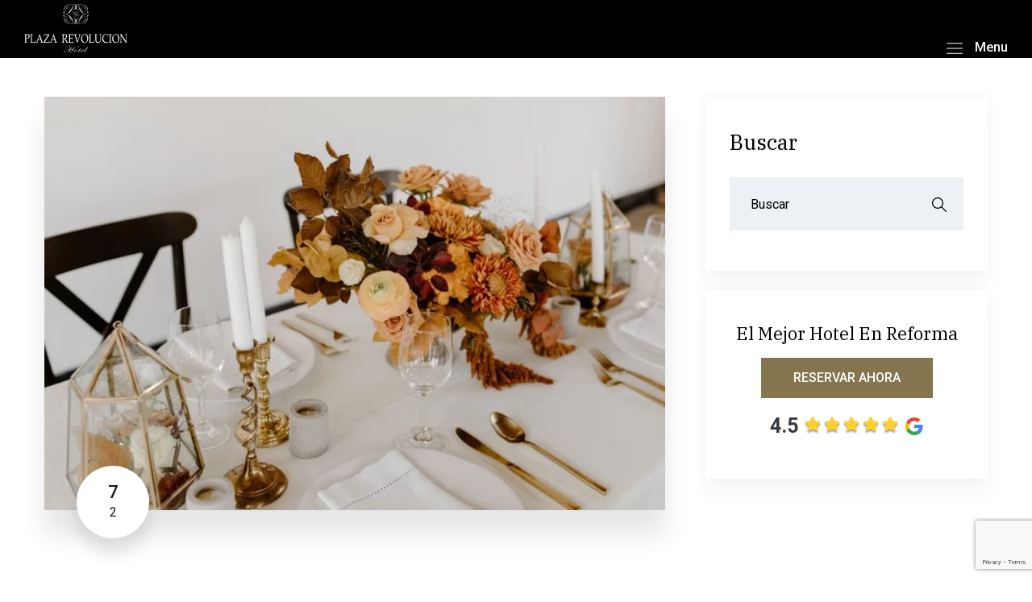

--- FILE ---
content_type: text/html; charset=UTF-8
request_url: https://hotelplazarevolucion.com/blog/hoteles-para-bodas/
body_size: 200671
content:
<!doctype html><html lang="es"><head><meta name="google-site-verification" content="qvrY6TyKmJTt1lTqgvDsYd8G8JBJTjtxytC-pZdk4j0" /><meta charset="UTF-8"><meta name="viewport" content="width=device-width, initial-scale=1"><link rel="profile" href="https://gmpg.org/xfn/11"><link rel="preload" href="https://hotelplazarevolucion.com/wp-content/themes/hotelplazarevolucion/assets/css/bootstrap.css" as="style"><link rel="preload" href="https://hotelplazarevolucion.com/wp-content/themes/hotelplazarevolucion/assets/css/jquery.fancybox.min.css" as="style"><link rel="preload" href="https://hotelplazarevolucion.com/wp-content/themes/hotelplazarevolucion/assets/css/responsive.css" as="style"><link data-optimized="1" data-asynced="1" as="style" onload="this.onload=null;this.rel='stylesheet'"  rel="preload" href="https://hotelplazarevolucion.com/wp-content/litespeed/css/cf8390727b2967c7d73fa673db0668d0.css?ver=d28fe"><noscript><link data-optimized="1" rel="stylesheet" href="https://hotelplazarevolucion.com/wp-content/litespeed/css/cf8390727b2967c7d73fa673db0668d0.css?ver=d28fe"></noscript><link rel="preload" href="https://hotelplazarevolucion.com/wp-content/themes/hotelplazarevolucion/assets/js/custom-script.js" as="script"><meta name='robots' content='index, follow, max-image-preview:large, max-snippet:-1, max-video-preview:-1' /><title>🥇Conoce los mejores Hoteles para Bodas en México</title><meta name="description" content="Conoce los mejores hoteles para bodas en México y celebra la noche más especial en los lugares más hermosos con todos tus seres queridos" /><link rel="canonical" href="https://hotelplazarevolucion.com/blog/hoteles-para-bodas/" /><meta property="og:locale" content="es_ES" /><meta property="og:type" content="article" /><meta property="og:title" content="🥇Conoce los mejores Hoteles para Bodas en México" /><meta property="og:description" content="Conoce los mejores hoteles para bodas en México y celebra la noche más especial en los lugares más hermosos con todos tus seres queridos" /><meta property="og:url" content="https://hotelplazarevolucion.com/blog/hoteles-para-bodas/" /><meta property="og:site_name" content="Hotel Plaza Revolucion" /><meta property="article:publisher" content="https://www.facebook.com/HotelPlazaRevolucion" /><meta property="article:published_time" content="2021-02-07T07:27:35+00:00" /><meta property="article:modified_time" content="2025-02-13T21:58:34+00:00" /><meta property="og:image" content="https://hotelplazarevolucion.com/wp-content/uploads/2021/02/Hoteles-para-Bodas.jpg" /><meta property="og:image:width" content="640" /><meta property="og:image:height" content="426" /><meta property="og:image:type" content="image/jpeg" /><meta name="author" content="Hotel Plaza Revolución" /><meta name="twitter:card" content="summary_large_image" /><meta name="twitter:creator" content="@HPRevolucionDF" /><meta name="twitter:site" content="@HPRevolucionDF" /><meta name="twitter:label1" content="Escrito por" /><meta name="twitter:data1" content="Hotel Plaza Revolución" /><meta name="twitter:label2" content="Tiempo de lectura" /><meta name="twitter:data2" content="5 minutos" /> <script type="application/ld+json" class="yoast-schema-graph">{"@context":"https://schema.org","@graph":[{"@type":"WebPage","@id":"https://hotelplazarevolucion.com/blog/hoteles-para-bodas/","url":"https://hotelplazarevolucion.com/blog/hoteles-para-bodas/","name":"🥇Conoce los mejores Hoteles para Bodas en México","isPartOf":{"@id":"https://hotelplazarevolucion.com/#website"},"primaryImageOfPage":{"@id":"https://hotelplazarevolucion.com/blog/hoteles-para-bodas/#primaryimage"},"image":{"@id":"https://hotelplazarevolucion.com/blog/hoteles-para-bodas/#primaryimage"},"thumbnailUrl":"https://hotelplazarevolucion.com/wp-content/uploads/2021/02/Hoteles-para-Bodas.jpg","datePublished":"2021-02-07T07:27:35+00:00","dateModified":"2025-02-13T21:58:34+00:00","author":{"@id":"https://hotelplazarevolucion.com/#/schema/person/ee2d55a633af44b6edca2f7901417ab7"},"description":"Conoce los mejores hoteles para bodas en México y celebra la noche más especial en los lugares más hermosos con todos tus seres queridos","breadcrumb":{"@id":"https://hotelplazarevolucion.com/blog/hoteles-para-bodas/#breadcrumb"},"inLanguage":"es","potentialAction":[{"@type":"ReadAction","target":["https://hotelplazarevolucion.com/blog/hoteles-para-bodas/"]}]},{"@type":"ImageObject","inLanguage":"es","@id":"https://hotelplazarevolucion.com/blog/hoteles-para-bodas/#primaryimage","url":"https://hotelplazarevolucion.com/wp-content/uploads/2021/02/Hoteles-para-Bodas.jpg","contentUrl":"https://hotelplazarevolucion.com/wp-content/uploads/2021/02/Hoteles-para-Bodas.jpg","width":640,"height":426,"caption":"Hoteles para Bodas"},{"@type":"BreadcrumbList","@id":"https://hotelplazarevolucion.com/blog/hoteles-para-bodas/#breadcrumb","itemListElement":[{"@type":"ListItem","position":1,"name":"Portada","item":"https://hotelplazarevolucion.com/"},{"@type":"ListItem","position":2,"name":"Conoce los mejores Hoteles para Bodas en México"}]},{"@type":"WebSite","@id":"https://hotelplazarevolucion.com/#website","url":"https://hotelplazarevolucion.com/","name":"Hotel Plaza Revolucion","description":"Otro sitio realizado con WordPress","potentialAction":[{"@type":"SearchAction","target":{"@type":"EntryPoint","urlTemplate":"https://hotelplazarevolucion.com/?s={search_term_string}"},"query-input":"required name=search_term_string"}],"inLanguage":"es"},{"@type":"Person","@id":"https://hotelplazarevolucion.com/#/schema/person/ee2d55a633af44b6edca2f7901417ab7","name":"Hotel Plaza Revolución","image":{"@type":"ImageObject","inLanguage":"es","@id":"https://hotelplazarevolucion.com/#/schema/person/image/","url":"https://secure.gravatar.com/avatar/c82501794f13cc4562bcccb097f6697e0147ae30b2d84f062669ace84bc6bceb?s=96&d=mm&r=g","contentUrl":"https://secure.gravatar.com/avatar/c82501794f13cc4562bcccb097f6697e0147ae30b2d84f062669ace84bc6bceb?s=96&d=mm&r=g","caption":"Hotel Plaza Revolución"},"url":"https://hotelplazarevolucion.com/blog/author/hotel-plaza/"}]}</script> <link rel='dns-prefetch' href='//www.google.com' /><link rel="alternate" type="application/rss+xml" title="Hotel Plaza Revolucion &raquo; Feed" href="https://hotelplazarevolucion.com/feed/" /><link rel="alternate" type="application/rss+xml" title="Hotel Plaza Revolucion &raquo; Feed de los comentarios" href="https://hotelplazarevolucion.com/comments/feed/" /><link rel="alternate" type="application/rss+xml" title="Hotel Plaza Revolucion &raquo; Comentario Conoce los mejores Hoteles para Bodas en México del feed" href="https://hotelplazarevolucion.com/blog/hoteles-para-bodas/feed/" /><link rel="alternate" title="oEmbed (JSON)" type="application/json+oembed" href="https://hotelplazarevolucion.com/wp-json/oembed/1.0/embed?url=https%3A%2F%2Fhotelplazarevolucion.com%2Fblog%2Fhoteles-para-bodas%2F" /><link rel="alternate" title="oEmbed (XML)" type="text/xml+oembed" href="https://hotelplazarevolucion.com/wp-json/oembed/1.0/embed?url=https%3A%2F%2Fhotelplazarevolucion.com%2Fblog%2Fhoteles-para-bodas%2F&#038;format=xml" /><style id='wp-img-auto-sizes-contain-inline-css'>img:is([sizes=auto i],[sizes^="auto," i]){contain-intrinsic-size:3000px 1500px}
/*# sourceURL=wp-img-auto-sizes-contain-inline-css */</style><style id="litespeed-ccss">:root{--blue:#007bff;--indigo:#6610f2;--purple:#6f42c1;--pink:#e83e8c;--red:#dc3545;--orange:#fd7e14;--yellow:#ffc107;--green:#28a745;--teal:#20c997;--cyan:#17a2b8;--white:#fff;--gray:#6c757d;--gray-dark:#343a40;--primary:#007bff;--secondary:#6c757d;--success:#28a745;--info:#17a2b8;--warning:#ffc107;--danger:#dc3545;--light:#f8f9fa;--dark:#343a40;--breakpoint-xs:0;--breakpoint-sm:576px;--breakpoint-md:768px;--breakpoint-lg:992px;--breakpoint-xl:1200px;--font-family-sans-serif:-apple-system,BlinkMacSystemFont,"Segoe UI",Roboto,"Helvetica Neue",Arial,"Noto Sans",sans-serif,"Apple Color Emoji","Segoe UI Emoji","Segoe UI Symbol","Noto Color Emoji";--font-family-monospace:SFMono-Regular,Menlo,Monaco,Consolas,"Liberation Mono","Courier New",monospace}*,:after,:before{box-sizing:border-box}html{font-family:sans-serif;line-height:1.15;-webkit-text-size-adjust:100%}aside,figure,header,nav{display:block}body{margin:0;font-family:-apple-system,BlinkMacSystemFont,"Segoe UI",Roboto,"Helvetica Neue",Arial,"Noto Sans",sans-serif,"Apple Color Emoji","Segoe UI Emoji","Segoe UI Symbol","Noto Color Emoji";font-size:1rem;font-weight:400;line-height:1.5;color:#212529;text-align:left;background-color:#fff}h3,h4{margin-top:0;margin-bottom:.5rem}p{margin-top:0;margin-bottom:1rem}abbr[title]{text-decoration:underline;-webkit-text-decoration:underline dotted;text-decoration:underline dotted;border-bottom:0;-webkit-text-decoration-skip-ink:none;text-decoration-skip-ink:none}ul{margin-top:0;margin-bottom:1rem}ul ul{margin-bottom:0}small{font-size:80%}a{color:#007bff;text-decoration:none;background-color:transparent}figure{margin:0 0 1rem}img{vertical-align:middle;border-style:none}svg{overflow:hidden;vertical-align:middle}label{display:inline-block;margin-bottom:.5rem}button{border-radius:0}button,input,select{margin:0;font-family:inherit;font-size:inherit;line-height:inherit}button,input{overflow:visible}button,select{text-transform:none}select{word-wrap:normal}[type=button],[type=submit],button{-webkit-appearance:button}[type=button]::-moz-focus-inner,[type=submit]::-moz-focus-inner,button::-moz-focus-inner{padding:0;border-style:none}[type=search]{outline-offset:-2px;-webkit-appearance:none}[type=search]::-webkit-search-decoration{-webkit-appearance:none}::-webkit-file-upload-button{font:inherit;-webkit-appearance:button}[hidden]{display:none!important}h3,h4{margin-bottom:.5rem;font-weight:500;line-height:1.2}h3{font-size:1.75rem}h4{font-size:1.5rem}small{font-size:80%;font-weight:400}.img-fluid{max-width:100%;height:auto}.container-fluid{width:100%;padding-right:15px;padding-left:15px;margin-right:auto;margin-left:auto}.row{display:-ms-flexbox;display:flex;-ms-flex-wrap:wrap;flex-wrap:wrap;margin-right:-15px;margin-left:-15px}.col-12,.col-lg-4,.col-md-12,.col-md-8,.col-sm-12{position:relative;width:100%;padding-right:15px;padding-left:15px}.col-12{-ms-flex:0 0 100%;flex:0 0 100%;max-width:100%}@media (min-width:576px){.col-sm-12{-ms-flex:0 0 100%;flex:0 0 100%;max-width:100%}}@media (min-width:768px){.col-md-8{-ms-flex:0 0 66.666667%;flex:0 0 66.666667%;max-width:66.666667%}.col-md-12{-ms-flex:0 0 100%;flex:0 0 100%;max-width:100%}.offset-md-2{margin-left:16.666667%}}@media (min-width:992px){.col-lg-4{-ms-flex:0 0 33.333333%;flex:0 0 33.333333%;max-width:33.333333%}}.form-group{margin-bottom:1rem}.navbar-collapse{-ms-flex-preferred-size:100%;flex-basis:100%;-ms-flex-positive:1;flex-grow:1;-ms-flex-align:center;align-items:center}@media (min-width:768px){.navbar-expand-md{-ms-flex-flow:row nowrap;flex-flow:row nowrap;-ms-flex-pack:start;justify-content:flex-start}.navbar-expand-md .navbar-collapse{display:-ms-flexbox!important;display:flex!important;-ms-flex-preferred-size:auto;flex-basis:auto}}.close{float:right;font-size:1.5rem;font-weight:700;line-height:1;color:#000;text-shadow:0 1px 0 #fff;opacity:.5}button.close{padding:0;background-color:transparent;border:0;-webkit-appearance:none;-moz-appearance:none;appearance:none}.rounded-bottom{border-bottom-right-radius:.25rem!important;border-bottom-left-radius:.25rem!important}.clearfix:after{display:block;clear:both;content:""}.d-block{display:block!important}.fixed-top{position:fixed;top:0;right:0;left:0;z-index:1030}.p-0{padding:0!important}.py-1{padding-top:.25rem!important}.py-1{padding-bottom:.25rem!important}.pt-5{padding-top:3rem!important}.text-center{text-align:center!important}.text-white{color:#fff!important}@media only screen and (max-width:7000px){.page-wrapper{overflow:hidden}}@media only screen and (max-width:1650px){.header-style-one .header-upper{padding:0 20px}}@media only screen and (max-width:1340px){h3,.post-details h3{font-size:30px}h4{font-size:20px}}@media only screen and (max-width:1199px){.sidebar-page-container .sidebar{padding-left:0}.sidebar-page-container{padding:70px 0}}@media only screen and (max-width:991px){.main-header .nav-outer .main-menu{display:none!important}.header-style-one .nav-outer{float:right}.nav-outer .mobile-nav-toggler{display:block}.header-style-one .header-upper .logo-box{padding:15px 0}.mobile-menu{border-top-width:120px;border-bottom-width:100px}.mobile-menu .nav-bottom{bottom:-130px;padding-top:10px}h3,.post-details h3{font-size:30px}h4{font-size:20px}.sidebar-page-container.blog-single{padding-top:180px;padding-bottom:50px}.post-details .lower-box{padding-top:70px}}@media only screen and (max-width:767px){h3,.post-details h3{font-size:26px}h4{font-size:20px}}@media only screen and (max-width:599px){h3,.post-details h3{font-size:24px}.header-style-one .nav-outer{float:right}.main-header .header-upper .logo-box,.header-style-one .header-upper .logo-box{margin-right:0}.mobile-menu{width:100%}}@media only screen and (max-width:479px){.mobile-nav-toggler .txt{display:none}.header-style-one .header-upper{padding:0 10px}}input.reservasWP{padding:.9rem .7rem!important}select.reservasWP{padding:1.2rem .7rem!important}a.glink{text-decoration:none}a.glink img{vertical-align:middle;display:inline;border:0;padding:0;margin:0;opacity:.8}ul{box-sizing:border-box}:root{--wp--preset--font-size--normal:16px;--wp--preset--font-size--huge:42px}body{--wp--preset--color--black:#000;--wp--preset--color--cyan-bluish-gray:#abb8c3;--wp--preset--color--white:#fff;--wp--preset--color--pale-pink:#f78da7;--wp--preset--color--vivid-red:#cf2e2e;--wp--preset--color--luminous-vivid-orange:#ff6900;--wp--preset--color--luminous-vivid-amber:#fcb900;--wp--preset--color--light-green-cyan:#7bdcb5;--wp--preset--color--vivid-green-cyan:#00d084;--wp--preset--color--pale-cyan-blue:#8ed1fc;--wp--preset--color--vivid-cyan-blue:#0693e3;--wp--preset--color--vivid-purple:#9b51e0;--wp--preset--gradient--vivid-cyan-blue-to-vivid-purple:linear-gradient(135deg,rgba(6,147,227,1) 0%,#9b51e0 100%);--wp--preset--gradient--light-green-cyan-to-vivid-green-cyan:linear-gradient(135deg,#7adcb4 0%,#00d082 100%);--wp--preset--gradient--luminous-vivid-amber-to-luminous-vivid-orange:linear-gradient(135deg,rgba(252,185,0,1) 0%,rgba(255,105,0,1) 100%);--wp--preset--gradient--luminous-vivid-orange-to-vivid-red:linear-gradient(135deg,rgba(255,105,0,1) 0%,#cf2e2e 100%);--wp--preset--gradient--very-light-gray-to-cyan-bluish-gray:linear-gradient(135deg,#eee 0%,#a9b8c3 100%);--wp--preset--gradient--cool-to-warm-spectrum:linear-gradient(135deg,#4aeadc 0%,#9778d1 20%,#cf2aba 40%,#ee2c82 60%,#fb6962 80%,#fef84c 100%);--wp--preset--gradient--blush-light-purple:linear-gradient(135deg,#ffceec 0%,#9896f0 100%);--wp--preset--gradient--blush-bordeaux:linear-gradient(135deg,#fecda5 0%,#fe2d2d 50%,#6b003e 100%);--wp--preset--gradient--luminous-dusk:linear-gradient(135deg,#ffcb70 0%,#c751c0 50%,#4158d0 100%);--wp--preset--gradient--pale-ocean:linear-gradient(135deg,#fff5cb 0%,#b6e3d4 50%,#33a7b5 100%);--wp--preset--gradient--electric-grass:linear-gradient(135deg,#caf880 0%,#71ce7e 100%);--wp--preset--gradient--midnight:linear-gradient(135deg,#020381 0%,#2874fc 100%);--wp--preset--duotone--dark-grayscale:url('#wp-duotone-dark-grayscale');--wp--preset--duotone--grayscale:url('#wp-duotone-grayscale');--wp--preset--duotone--purple-yellow:url('#wp-duotone-purple-yellow');--wp--preset--duotone--blue-red:url('#wp-duotone-blue-red');--wp--preset--duotone--midnight:url('#wp-duotone-midnight');--wp--preset--duotone--magenta-yellow:url('#wp-duotone-magenta-yellow');--wp--preset--duotone--purple-green:url('#wp-duotone-purple-green');--wp--preset--duotone--blue-orange:url('#wp-duotone-blue-orange');--wp--preset--font-size--small:13px;--wp--preset--font-size--medium:20px;--wp--preset--font-size--large:36px;--wp--preset--font-size--x-large:42px}*{margin:0;padding:0;border:none;outline:none;font-size:100%;line-height:inherit}body{font-size:16px;color:#1b1c1e;line-height:1.5em;font-weight:400;background:#fff;-webkit-font-smoothing:antialiased;-moz-font-smoothing:antialiased;font-family:'Roboto',sans-serif}a{text-decoration:none;color:#1b1c1e}a:visited{text-decoration:none;outline:none}h3,h4{position:relative;font-weight:400;margin:0 0 15px;background:0 0;line-height:1.25em;font-family:'IBM Plex Serif',serif}h3{font-size:40px}h4{font-size:26px}input,select,button{font-family:'Roboto',sans-serif}button{outline:none!important}p{font-size:15px;line-height:1.7em;font-weight:400;margin:0 0 15px}::-webkit-input-placeholder{color:inherit}::-moz-input-placeholder{color:inherit}::-ms-input-placeholder{color:inherit}.page-wrapper{position:relative;margin:0 auto;width:100%;min-width:300px;z-index:9;overflow:hidden}.auto-container{position:static;max-width:1200px;padding:0 15px;margin:0 auto}ul,li{list-style:none;padding:0;margin:0}figure{margin-bottom:0}img{display:inline-block;max-width:100%;height:auto}.main-header{position:relative;left:0;top:0;display:block;width:100%;z-index:9999;background:0 0}.header-style-one .header-upper{position:fixed;display:block;left:0;top:0;padding:0 30px;width:100%;background:#fff;z-index:1}.main-header .header-upper .inner-container{position:relative;display:block}.header-style-one .header-upper .logo-box{position:relative;float:left;padding:5px 0;margin-right:35%}.header-style-one .header-upper .logo-box .logo{position:relative;display:block}.header-style-one .header-upper .logo-box .logo img{position:relative;display:inline-block;max-width:100%;max-height:60px;z-index:1}.header-style-one .nav-outer{position:relative;float:left;z-index:1}.main-header .nav-outer .main-menu{position:relative}.main-menu .navbar-collapse{padding:0;display:block!important}.main-menu .navigation{position:relative;margin:0;font-family:'Roboto',sans-serif}.header-style-one.alternate{position:fixed}.header-style-one.alternate .header-upper{background:0 0}.header-style-one.alternate .header-upper .logo-box{padding-top:5px;padding-bottom:15px}.header-style-one.alternate .nav-outer .main-menu{display:none}.header-style-one.alternate .nav-outer .mobile-nav-toggler{display:block;margin-top:37px;color:#fff;font-size:20px}.nav-outer .mobile-nav-toggler{position:relative;float:right;font-size:30px;line-height:40px;margin-left:0;color:#222;margin:37px 0 0;display:none}.mobile-nav-toggler .txt{position:relative;display:inline-block;vertical-align:top;padding-left:10px;font-size:16px;text-transform:capitalize;font-weight:500}.mobile-menu{position:fixed;left:0;top:0;width:300px;padding-right:30px;max-width:100%;height:100%;background:#000;border-top:50px solid #000;border-bottom:150px solid #000;opacity:0;visibility:hidden;z-index:999999}.mobile-menu .menu-backdrop{position:fixed;right:0;top:0;left:300px;max-width:100%;height:100%;z-index:1;background:rgba(0,0,0,.5);-webkit-transform:translateX(100%);-ms-transform:translateX(100%);transform:translateX(100%)}.mobile-menu .menu-box{position:absolute;left:0;top:0;width:100%;height:100%;max-height:100%;overflow-y:auto;background:#000;padding:0;border-radius:0;z-index:5;opacity:0;visibility:hidden}.mobile-menu .close-btn{position:fixed;right:15px;top:15px;line-height:30px;width:24px;text-align:center;font-size:16px;color:#fff;z-index:99}.mobile-menu .nav-bottom{position:absolute;left:0;bottom:-140px;height:120px;width:100%;padding:30px 20px 10px;text-align:center;z-index:10}.mobile-menu .nav-bottom .copyright{position:relative;display:block;color:#9a9fa6;line-height:24px}.menu-item{position:relative;display:block;margin-bottom:30px}.sidebar-page-container{position:relative;padding:110px 0 110px}.sidebar-page-container.blog-single{padding-top:45px}.sidebar-page-container .content-side{position:relative;margin-bottom:30px;z-index:1}.sidebar-page-container .blog-content{position:relative;display:block}.sidebar-page-container .sidebar-side{position:relative;margin-bottom:30px;z-index:1}.sidebar-page-container .sidebar{position:relative;padding-left:20px}.sidebar .sidebar-widget{position:relative;display:block;margin-bottom:50px}.sidebar .sidebar-widget:last-child{margin-bottom:10px}.sidebar .sidebar-widget .widget-inner{position:relative;display:block;padding:40px 30px 50px;background:#fff;box-shadow:0px 0px 15px 0px rgba(0,0,0,.05),0px 20px 25px 0px rgba(0,0,0,.03)}.sidebar-title{position:relative;margin-bottom:27px}.sidebar-title h4{position:relative;display:inline-block;font-size:26px;line-height:1.3em;color:#000;font-weight:400;text-transform:capitalize;margin-bottom:0}.sidebar .search-box .form-group{position:relative;margin:0}.sidebar .search-box .form-group input[type=search]{position:relative;line-height:30px;padding:17px 60px 17px 25px;background:#edf0f5;color:#000;display:block;font-size:16px;width:100%;height:66px;border:1px solid #edf0f5;border-radius:0}.sidebar .search-box .form-group button{position:absolute;right:0;top:3px;height:60px;width:60px;line-height:60px;display:block;font-size:16px;color:#848484;background:0 0;font-weight:400}.post-details{position:relative;margin-bottom:70px;z-index:1}.post-details .inner-box{position:relative;display:block;background:#fff}.post-details .image-box{position:relative;display:block;background:#1b1c1e;box-shadow:0px 30px 30px 0px rgba(0,0,0,.1)}.post-details .image-box img{position:relative;display:block;width:100%}.post-details .lower-box{position:relative;padding:90px 0 0}.post-details .image-box .date{position:absolute;left:40px;bottom:-35px;width:90px;height:90px;background:#fff;font-size:16px;line-height:25px;padding:20px 10px;color:#1b1c1e;text-transform:uppercase;text-align:center;border-radius:50%;box-shadow:0px 20px 20px 0px rgba(0,0,0,.1);z-index:2}.post-details .image-box .date .day{display:block;font-weight:500;font-size:22px}.post-details .post-meta{position:relative;display:block;color:#1b1c1e;font-size:16px;line-height:1.5em;margin-bottom:15px}.post-details .post-meta li{position:relative;float:left;line-height:24px;margin-right:22px}.post-details .post-meta li:after{content:'-';position:absolute;right:-22px;width:22px;text-align:center}.post-details .post-meta li:last-child:after{display:none}.post-details .post-meta li a{position:relative;display:inline-block;vertical-align:top;color:#8e949f}.post-details .post-meta li:nth-child(1) a{color:#1b1c1e}.post-details h3{position:relative;display:block;font-size:40px;color:#1b1c1e;line-height:1.3em;margin-bottom:20px}.post-details h3 a{color:#1b1c1e}a[href]>img{filter:grayscale(0)}svg.icon-small{width:20px;margin:0 auto;height:20px;fill:#fff}svg.icon-amenidades{width:20px;margin:0 auto;height:20px}.menu-item{margin-bottom:10px}body{top:0!important}#google_translate_element2{display:none!important}</style><script data-optimized="1" src="https://hotelplazarevolucion.com/wp-content/plugins/litespeed-cache/assets/js/css_async.min.js"></script> <link data-optimized="1" data-asynced="1" as="style" onload="this.onload=null;this.rel='stylesheet'"  rel='preload' id='wp-block-library-css' href='https://hotelplazarevolucion.com/wp-content/litespeed/css/44893b4e1485838e00a4f8e6b1bc676a.css?ver=c676a' media='all' /><noscript><link data-optimized="1" rel='stylesheet' href='https://hotelplazarevolucion.com/wp-content/litespeed/css/44893b4e1485838e00a4f8e6b1bc676a.css?ver=c676a' media='all' /></noscript><style id='global-styles-inline-css'>:root{--wp--preset--aspect-ratio--square: 1;--wp--preset--aspect-ratio--4-3: 4/3;--wp--preset--aspect-ratio--3-4: 3/4;--wp--preset--aspect-ratio--3-2: 3/2;--wp--preset--aspect-ratio--2-3: 2/3;--wp--preset--aspect-ratio--16-9: 16/9;--wp--preset--aspect-ratio--9-16: 9/16;--wp--preset--color--black: #000000;--wp--preset--color--cyan-bluish-gray: #abb8c3;--wp--preset--color--white: #ffffff;--wp--preset--color--pale-pink: #f78da7;--wp--preset--color--vivid-red: #cf2e2e;--wp--preset--color--luminous-vivid-orange: #ff6900;--wp--preset--color--luminous-vivid-amber: #fcb900;--wp--preset--color--light-green-cyan: #7bdcb5;--wp--preset--color--vivid-green-cyan: #00d084;--wp--preset--color--pale-cyan-blue: #8ed1fc;--wp--preset--color--vivid-cyan-blue: #0693e3;--wp--preset--color--vivid-purple: #9b51e0;--wp--preset--gradient--vivid-cyan-blue-to-vivid-purple: linear-gradient(135deg,rgb(6,147,227) 0%,rgb(155,81,224) 100%);--wp--preset--gradient--light-green-cyan-to-vivid-green-cyan: linear-gradient(135deg,rgb(122,220,180) 0%,rgb(0,208,130) 100%);--wp--preset--gradient--luminous-vivid-amber-to-luminous-vivid-orange: linear-gradient(135deg,rgb(252,185,0) 0%,rgb(255,105,0) 100%);--wp--preset--gradient--luminous-vivid-orange-to-vivid-red: linear-gradient(135deg,rgb(255,105,0) 0%,rgb(207,46,46) 100%);--wp--preset--gradient--very-light-gray-to-cyan-bluish-gray: linear-gradient(135deg,rgb(238,238,238) 0%,rgb(169,184,195) 100%);--wp--preset--gradient--cool-to-warm-spectrum: linear-gradient(135deg,rgb(74,234,220) 0%,rgb(151,120,209) 20%,rgb(207,42,186) 40%,rgb(238,44,130) 60%,rgb(251,105,98) 80%,rgb(254,248,76) 100%);--wp--preset--gradient--blush-light-purple: linear-gradient(135deg,rgb(255,206,236) 0%,rgb(152,150,240) 100%);--wp--preset--gradient--blush-bordeaux: linear-gradient(135deg,rgb(254,205,165) 0%,rgb(254,45,45) 50%,rgb(107,0,62) 100%);--wp--preset--gradient--luminous-dusk: linear-gradient(135deg,rgb(255,203,112) 0%,rgb(199,81,192) 50%,rgb(65,88,208) 100%);--wp--preset--gradient--pale-ocean: linear-gradient(135deg,rgb(255,245,203) 0%,rgb(182,227,212) 50%,rgb(51,167,181) 100%);--wp--preset--gradient--electric-grass: linear-gradient(135deg,rgb(202,248,128) 0%,rgb(113,206,126) 100%);--wp--preset--gradient--midnight: linear-gradient(135deg,rgb(2,3,129) 0%,rgb(40,116,252) 100%);--wp--preset--font-size--small: 13px;--wp--preset--font-size--medium: 20px;--wp--preset--font-size--large: 36px;--wp--preset--font-size--x-large: 42px;--wp--preset--spacing--20: 0.44rem;--wp--preset--spacing--30: 0.67rem;--wp--preset--spacing--40: 1rem;--wp--preset--spacing--50: 1.5rem;--wp--preset--spacing--60: 2.25rem;--wp--preset--spacing--70: 3.38rem;--wp--preset--spacing--80: 5.06rem;--wp--preset--shadow--natural: 6px 6px 9px rgba(0, 0, 0, 0.2);--wp--preset--shadow--deep: 12px 12px 50px rgba(0, 0, 0, 0.4);--wp--preset--shadow--sharp: 6px 6px 0px rgba(0, 0, 0, 0.2);--wp--preset--shadow--outlined: 6px 6px 0px -3px rgb(255, 255, 255), 6px 6px rgb(0, 0, 0);--wp--preset--shadow--crisp: 6px 6px 0px rgb(0, 0, 0);}:where(.is-layout-flex){gap: 0.5em;}:where(.is-layout-grid){gap: 0.5em;}body .is-layout-flex{display: flex;}.is-layout-flex{flex-wrap: wrap;align-items: center;}.is-layout-flex > :is(*, div){margin: 0;}body .is-layout-grid{display: grid;}.is-layout-grid > :is(*, div){margin: 0;}:where(.wp-block-columns.is-layout-flex){gap: 2em;}:where(.wp-block-columns.is-layout-grid){gap: 2em;}:where(.wp-block-post-template.is-layout-flex){gap: 1.25em;}:where(.wp-block-post-template.is-layout-grid){gap: 1.25em;}.has-black-color{color: var(--wp--preset--color--black) !important;}.has-cyan-bluish-gray-color{color: var(--wp--preset--color--cyan-bluish-gray) !important;}.has-white-color{color: var(--wp--preset--color--white) !important;}.has-pale-pink-color{color: var(--wp--preset--color--pale-pink) !important;}.has-vivid-red-color{color: var(--wp--preset--color--vivid-red) !important;}.has-luminous-vivid-orange-color{color: var(--wp--preset--color--luminous-vivid-orange) !important;}.has-luminous-vivid-amber-color{color: var(--wp--preset--color--luminous-vivid-amber) !important;}.has-light-green-cyan-color{color: var(--wp--preset--color--light-green-cyan) !important;}.has-vivid-green-cyan-color{color: var(--wp--preset--color--vivid-green-cyan) !important;}.has-pale-cyan-blue-color{color: var(--wp--preset--color--pale-cyan-blue) !important;}.has-vivid-cyan-blue-color{color: var(--wp--preset--color--vivid-cyan-blue) !important;}.has-vivid-purple-color{color: var(--wp--preset--color--vivid-purple) !important;}.has-black-background-color{background-color: var(--wp--preset--color--black) !important;}.has-cyan-bluish-gray-background-color{background-color: var(--wp--preset--color--cyan-bluish-gray) !important;}.has-white-background-color{background-color: var(--wp--preset--color--white) !important;}.has-pale-pink-background-color{background-color: var(--wp--preset--color--pale-pink) !important;}.has-vivid-red-background-color{background-color: var(--wp--preset--color--vivid-red) !important;}.has-luminous-vivid-orange-background-color{background-color: var(--wp--preset--color--luminous-vivid-orange) !important;}.has-luminous-vivid-amber-background-color{background-color: var(--wp--preset--color--luminous-vivid-amber) !important;}.has-light-green-cyan-background-color{background-color: var(--wp--preset--color--light-green-cyan) !important;}.has-vivid-green-cyan-background-color{background-color: var(--wp--preset--color--vivid-green-cyan) !important;}.has-pale-cyan-blue-background-color{background-color: var(--wp--preset--color--pale-cyan-blue) !important;}.has-vivid-cyan-blue-background-color{background-color: var(--wp--preset--color--vivid-cyan-blue) !important;}.has-vivid-purple-background-color{background-color: var(--wp--preset--color--vivid-purple) !important;}.has-black-border-color{border-color: var(--wp--preset--color--black) !important;}.has-cyan-bluish-gray-border-color{border-color: var(--wp--preset--color--cyan-bluish-gray) !important;}.has-white-border-color{border-color: var(--wp--preset--color--white) !important;}.has-pale-pink-border-color{border-color: var(--wp--preset--color--pale-pink) !important;}.has-vivid-red-border-color{border-color: var(--wp--preset--color--vivid-red) !important;}.has-luminous-vivid-orange-border-color{border-color: var(--wp--preset--color--luminous-vivid-orange) !important;}.has-luminous-vivid-amber-border-color{border-color: var(--wp--preset--color--luminous-vivid-amber) !important;}.has-light-green-cyan-border-color{border-color: var(--wp--preset--color--light-green-cyan) !important;}.has-vivid-green-cyan-border-color{border-color: var(--wp--preset--color--vivid-green-cyan) !important;}.has-pale-cyan-blue-border-color{border-color: var(--wp--preset--color--pale-cyan-blue) !important;}.has-vivid-cyan-blue-border-color{border-color: var(--wp--preset--color--vivid-cyan-blue) !important;}.has-vivid-purple-border-color{border-color: var(--wp--preset--color--vivid-purple) !important;}.has-vivid-cyan-blue-to-vivid-purple-gradient-background{background: var(--wp--preset--gradient--vivid-cyan-blue-to-vivid-purple) !important;}.has-light-green-cyan-to-vivid-green-cyan-gradient-background{background: var(--wp--preset--gradient--light-green-cyan-to-vivid-green-cyan) !important;}.has-luminous-vivid-amber-to-luminous-vivid-orange-gradient-background{background: var(--wp--preset--gradient--luminous-vivid-amber-to-luminous-vivid-orange) !important;}.has-luminous-vivid-orange-to-vivid-red-gradient-background{background: var(--wp--preset--gradient--luminous-vivid-orange-to-vivid-red) !important;}.has-very-light-gray-to-cyan-bluish-gray-gradient-background{background: var(--wp--preset--gradient--very-light-gray-to-cyan-bluish-gray) !important;}.has-cool-to-warm-spectrum-gradient-background{background: var(--wp--preset--gradient--cool-to-warm-spectrum) !important;}.has-blush-light-purple-gradient-background{background: var(--wp--preset--gradient--blush-light-purple) !important;}.has-blush-bordeaux-gradient-background{background: var(--wp--preset--gradient--blush-bordeaux) !important;}.has-luminous-dusk-gradient-background{background: var(--wp--preset--gradient--luminous-dusk) !important;}.has-pale-ocean-gradient-background{background: var(--wp--preset--gradient--pale-ocean) !important;}.has-electric-grass-gradient-background{background: var(--wp--preset--gradient--electric-grass) !important;}.has-midnight-gradient-background{background: var(--wp--preset--gradient--midnight) !important;}.has-small-font-size{font-size: var(--wp--preset--font-size--small) !important;}.has-medium-font-size{font-size: var(--wp--preset--font-size--medium) !important;}.has-large-font-size{font-size: var(--wp--preset--font-size--large) !important;}.has-x-large-font-size{font-size: var(--wp--preset--font-size--x-large) !important;}
/*# sourceURL=global-styles-inline-css */</style><style id='classic-theme-styles-inline-css'>/*! This file is auto-generated */
.wp-block-button__link{color:#fff;background-color:#32373c;border-radius:9999px;box-shadow:none;text-decoration:none;padding:calc(.667em + 2px) calc(1.333em + 2px);font-size:1.125em}.wp-block-file__button{background:#32373c;color:#fff;text-decoration:none}
/*# sourceURL=/wp-includes/css/classic-themes.min.css */</style><link data-optimized="1" data-asynced="1" as="style" onload="this.onload=null;this.rel='stylesheet'"  rel='preload' id='contact-form-7-css' href='https://hotelplazarevolucion.com/wp-content/litespeed/css/04ed31c0406b6086a54292613483ed98.css?ver=3ed98' media='all' /><noscript><link data-optimized="1" rel='stylesheet' href='https://hotelplazarevolucion.com/wp-content/litespeed/css/04ed31c0406b6086a54292613483ed98.css?ver=3ed98' media='all' /></noscript><link data-optimized="1" data-asynced="1" as="style" onload="this.onload=null;this.rel='stylesheet'"  rel='preload' id='mphb-kbwood-datepick-css-css' href='https://hotelplazarevolucion.com/wp-content/litespeed/css/a1a4c81826c4126c784393bbc896cf7a.css?ver=6cf7a' media='all' /><noscript><link data-optimized="1" rel='stylesheet' href='https://hotelplazarevolucion.com/wp-content/litespeed/css/a1a4c81826c4126c784393bbc896cf7a.css?ver=6cf7a' media='all' /></noscript><link data-optimized="1" data-asynced="1" as="style" onload="this.onload=null;this.rel='stylesheet'"  rel='preload' id='mphb-kbwood-datepick-theme-css' href='https://hotelplazarevolucion.com/wp-content/litespeed/css/3107bba67e05117dea1062e7d82fa529.css?ver=fa529' media='all' /><noscript><link data-optimized="1" rel='stylesheet' href='https://hotelplazarevolucion.com/wp-content/litespeed/css/3107bba67e05117dea1062e7d82fa529.css?ver=fa529' media='all' /></noscript><link data-optimized="1" data-asynced="1" as="style" onload="this.onload=null;this.rel='stylesheet'"  rel='preload' id='mphb-css' href='https://hotelplazarevolucion.com/wp-content/litespeed/css/e18d22bb4fb53e3465b988bc2e2e2176.css?ver=e2176' media='all' /><noscript><link data-optimized="1" rel='stylesheet' href='https://hotelplazarevolucion.com/wp-content/litespeed/css/e18d22bb4fb53e3465b988bc2e2e2176.css?ver=e2176' media='all' /></noscript><link data-optimized="1" data-asynced="1" as="style" onload="this.onload=null;this.rel='stylesheet'"  rel='preload' id='mphbs-styles-css' href='https://hotelplazarevolucion.com/wp-content/litespeed/css/3ee2480646feaabac5d9b4d3f44e34b6.css?ver=e34b6' media='all' /><noscript><link data-optimized="1" rel='stylesheet' href='https://hotelplazarevolucion.com/wp-content/litespeed/css/3ee2480646feaabac5d9b4d3f44e34b6.css?ver=e34b6' media='all' /></noscript><link data-optimized="1" data-asynced="1" as="style" onload="this.onload=null;this.rel='stylesheet'"  rel='preload' id='hotelplazarevolucion-style-css' href='https://hotelplazarevolucion.com/wp-content/litespeed/css/ffbac826c544d20caa26a6b2151a119e.css?ver=a119e' media='all' /><noscript><link data-optimized="1" rel='stylesheet' href='https://hotelplazarevolucion.com/wp-content/litespeed/css/ffbac826c544d20caa26a6b2151a119e.css?ver=a119e' media='all' /></noscript> <script src="https://hotelplazarevolucion.com/wp-includes/js/jquery/jquery.min.js" id="jquery-core-js"></script> <script data-optimized="1" src="https://hotelplazarevolucion.com/wp-content/litespeed/js/04e28d104be3b4e4ae5bcdbb19642fa8.js?ver=42fa8" id="jquery-migrate-js"></script> <link rel="https://api.w.org/" href="https://hotelplazarevolucion.com/wp-json/" /><link rel="alternate" title="JSON" type="application/json" href="https://hotelplazarevolucion.com/wp-json/wp/v2/posts/625" /><link rel="EditURI" type="application/rsd+xml" title="RSD" href="https://hotelplazarevolucion.com/xmlrpc.php?rsd" /><meta name="generator" content="WordPress 6.9" /><link rel='shortlink' href='https://hotelplazarevolucion.com/?p=625' /><style type='text/css'>.rp4wp-related-posts ul{width:100%;padding:0;margin:0;float:left;}
.rp4wp-related-posts ul>li{list-style:none;padding:0;margin:0;padding-bottom:20px;clear:both;}
.rp4wp-related-posts ul>li>p{margin:0;padding:0;}
.rp4wp-related-post-image{width:35%;padding-right:25px;-moz-box-sizing:border-box;-webkit-box-sizing:border-box;box-sizing:border-box;float:left;}</style><link rel="pingback" href="https://hotelplazarevolucion.com/xmlrpc.php"><style type="text/css">.site-title,
			.site-description {
				position: absolute;
				clip: rect(1px, 1px, 1px, 1px);
				}</style><link rel="icon" href="https://hotelplazarevolucion.com/wp-content/uploads/2022/04/Captura-de-Pantalla-2022-04-25-a-las-16.31.06-150x150.png" sizes="32x32" /><link rel="icon" href="https://hotelplazarevolucion.com/wp-content/uploads/2022/04/Captura-de-Pantalla-2022-04-25-a-las-16.31.06.png" sizes="192x192" /><link rel="apple-touch-icon" href="https://hotelplazarevolucion.com/wp-content/uploads/2022/04/Captura-de-Pantalla-2022-04-25-a-las-16.31.06.png" /><meta name="msapplication-TileImage" content="https://hotelplazarevolucion.com/wp-content/uploads/2022/04/Captura-de-Pantalla-2022-04-25-a-las-16.31.06.png" />
 <script>(function(w,d,s,l,i){w[l]=w[l]||[];w[l].push({'gtm.start':
new Date().getTime(),event:'gtm.js'});var f=d.getElementsByTagName(s)[0],
j=d.createElement(s),dl=l!='dataLayer'?'&l='+l:'';j.async=true;j.src=
'https://www.googletagmanager.com/gtm.js?id='+i+dl;f.parentNode.insertBefore(j,f);
})(window,document,'script','dataLayer','GTM-MQJHKGH');</script>  <script type="application/ld+json">{
  "itemListElement": [
    {
      "item": "https://hotelplazarevolucion.com/",
      "position": 1,
      "@type": "ListItem",
      "name": "Hotel Plaza Revolución"
    },
    {
      "item": "https://hotelplazarevolucion.com/mejor-hotel-en-reforma/",
      "position": 2,
      "@type": "ListItem",
      "name": "Mejor Hotel en Reforma"
    },
    {
      "item": "https://hotelplazarevolucion.com/habitaciones/",
      "position": 3,
      "@type": "ListItem",
      "name": "Habitaciones Hotel Plaza Revolución"
    },
	{
      "item": "https://hotelplazarevolucion.com/servicios/",
      "position": 4,
      "@type": "ListItem",
      "name": "Servicios Hotel Plaza Revolución"
    },
	{
      "item": "https://hotelplazarevolucion.com/historia/",
      "position": 5,
      "@type": "ListItem",
      "name": "Historia Hotel Plaza Revolución"
    },
	{
      "item": "https://hotelplazarevolucion.com/galeria/",
      "position": 6,
      "@type": "ListItem",
      "name": "Galeria de imagenes de Hotel Plaza Revolución"
    }
  ],
  "@context": "https://schema.org",
  "@type": "BreadcrumbList"
}</script> <script type="application/ld+json">{
  "description": "Hotel cuatro estrellas en el centro de Ciudad de México El hotel Plaza Revolución cerca de Reforma **** ubicado en Ciudad de México supone una magnífica opción para quien visita la capital del país. Su ubicación privilegiada, en el centro de la capital, le confiere las ventajas de un establecimiento ideal para el turismo de negocios, cultural o de ocio. El hotel se encuentra a unos pasos del Paseo de la Reforma, punto frecuente de celebraciones y conciertos, representando una magnífica opción para quien visita la ciudad. A sólo unos pasos del Monumento de la Revolución, muy cerca de numerosos símbolos de interés financiero y comercial y a 20 minutos del Aeropuerto Internacional Benito Juárez. Rodeado de un estilo arquitectónico variado, su edificio se halla entre vestigios del modernismo y obras de arquitectura contemporánea.  Con 85 acogedoras habitaciones perfectamente acondicionadas y sanitizadas.",
  "hasMap": "https://goo.gl/maps/D7zf27n3FoGugV9o9",
  "priceRange": "Desde 912",
  "telephone": "52-55-52341910",
  "url": "https://hotelplazarevolucion.com/mejor-hotel-en-reforma/",
  "amenityFeature": [
    {
      "@type": "LocationFeatureSpecification",
      "name": "Bar"
    },
    {
      "@type": "LocationFeatureSpecification",
      "name": "Bellman"
    },
    {
      "@type": "LocationFeatureSpecification",
      "name": "Breakfast"
    },
    {
      "@type": "LocationFeatureSpecification",
      "name": "Coffee-Tea in Lobby"
    },
    {
      "@type": "LocationFeatureSpecification",
      "name": "Concierge"
    },
    {
      "@type": "LocationFeatureSpecification",
      "name": "Dry Cleaning"
    },
    {
      "@type": "LocationFeatureSpecification",
      "name": "Laundry - External services"
    },
    {
      "@type": "LocationFeatureSpecification",
      "name": "Garage/Covered Parking"
    },
    {
      "@type": "LocationFeatureSpecification",
      "name": "Parking - Valet"
    },
    {
      "@type": "LocationFeatureSpecification",
      "name": "Transportation - External services"
    },
    {
      "@type": "LocationFeatureSpecification",
      "name": "WakeUp Calls"
    },
    {
      "@type": "LocationFeatureSpecification",
      "name": "Room Service"
    },
    {
      "@type": "LocationFeatureSpecification",
      "name": "Exercise gym"
    },
    {
      "@type": "LocationFeatureSpecification",
      "name": "Business Center"
    }
  ],
  "address": {
    "@type": "PostalAddress",
    "postalCode": "06030",
    "addressCountry": "México",
    "addressLocality": "Terán 35",
    "streetAddress": "Terán 35, Col. Tabacalera",
    "addressRegion": "Ciudad de México"
  },
  "image": "https://hotelplazarevolucion.com/wp-content/uploads/2021/01/gallery_2.jpg",
  "paymentAccepted": "Loyalty Program Points, Maestro, Visa, MasterCard, Diners Club, American Express,",
  "@context": "https://schema.org",
  "@type": "Hotel",
  "name": "Hotel Plaza Revolución"
}</script> <script type="application/ld+json">{
  "alternateName": "Hotel Plaza Revolución cerca de Reforma",
  "sameAs": [
    "https://www.facebook.com/HotelPlazaRevolucion",
    "https://www.instagram.com/hotelplazarevolucion",
    "https://twitter.com/HPRevolucionDF"
  ],
  "@context": "https://schema.org",
  "@type": "Organization",
  "name": "Hotel Plaza Revolución"
}</script> <script type="application/ld+json">{
  "@context" : "http://schema.org",
  "@type" : "LocalBusiness",
  "name" : "Hotel Plaza Revolucion",
  "url": "https://hotelplazarevolucion.com/",
  "image" : "https://hotelplazarevolucion.com/wp-content/uploads/2021/01/gallery_2.jpg",
  "telephone" : "(55) 5234 1910",
  "priceRange": "Desde $912 /mxn",
  "address": {
    "@type": "PostalAddress",
    "postalCode": "06030",
    "addressCountry": "México",
    "addressLocality": "Terán 35",
    "streetAddress": "Terán 35, Col. Tabacalera",
    "addressRegion": "Ciudad de México"
  }
}</script> <script type="application/ld+json">{
 "@context": "https://schema.org",
    	  "@type": "Product",
    	  "aggregateRating": {
    	    "@type": "AggregateRating",
    	    "ratingValue": "4.8",
    	    "bestRating":"5",
    	    "reviewCount": "1863"
    	  },
		  "description": "Hotel Plaza Revolucion",
    	  "name": "Hotel Plaza Revolucion",
    	  "image": "https://hotelplazarevolucion.com/wp-content/uploads/2021/01/gallery_2.jpg",
    	  "sku":"-",
    	  "brand": {
    	    "@type": "Brand",
    	    "description": "Hotel cuatro estrellas en el centro de Ciudad de México El hotel Plaza Revolución cerca de Reforma **** ubicado en Ciudad de México supone una magnífica opción para quien visita la capital del país. Su ubicación privilegiada, en el centro de la capital, le confiere las ventajas de un establecimiento ideal para el turismo de negocios, cultural o de ocio. El hotel se encuentra a unos pasos del Paseo de la Reforma, punto frecuente de celebraciones y conciertos, representando una magnífica opción para quien visita la ciudad. A sólo unos pasos del Monumento de la Revolución, muy cerca de numerosos símbolos de interés financiero y comercial y a 20 minutos del Aeropuerto Internacional Benito Juárez. Rodeado de un estilo arquitectónico variado, su edificio se halla entre vestigios del modernismo y obras de arquitectura contemporánea.  Con 85 acogedoras habitaciones perfectamente acondicionadas y sanitizadas.",
	    	  "name": "Hotel Plaza Revolucion",
	    	  "image": "https://hotelplazarevolucion.com/wp-content/uploads/2021/01/gallery_2.jpg"
	      },
    	  "offers": {
    	    "@type": "Offer",
    	    "availability": "https://schema.org/InStock",
    	    "price": "0.00",
    	    "priceCurrency": "MXN",
    	    "url": "https://hotelplazarevolucion.com/"
    	  }
 }</script></head><body class="wp-singular post-template-default single single-post postid-625 single-format-standard wp-theme-hotelplazarevolucion no-sidebar"><noscript><iframe data-lazyloaded="1" src="about:blank" data-src="https://www.googletagmanager.com/ns.html?id=GTM-MQJHKGH"
height="0" width="0" style="display:none;visibility:hidden"></iframe><noscript><iframe src="https://www.googletagmanager.com/ns.html?id=GTM-MQJHKGH"
height="0" width="0" style="display:none;visibility:hidden"></iframe></noscript></noscript><div id="page" class="page-wrapper"><header class="main-header header-style-one alternate"><div class="header-upper"><div class="inner-container d-flex align-items-center justify-content-between"><div class="logo-box"><div class="logo">
<a href="/" title="Hotel Plaza Revolucion">
<img data-lazyloaded="1" src="[data-uri]" width="128" height="60" data-src="https://hotelplazarevolucion.com/wp-content/themes/hotelplazarevolucion/assets/images/logotipo.svg" alt="hotel plaza revolucion logotipo" title="hotel plaza revolucion logotipo" class="img-fluid"><noscript><img width="128" height="60" src="https://hotelplazarevolucion.com/wp-content/themes/hotelplazarevolucion/assets/images/logotipo.svg" alt="hotel plaza revolucion logotipo" title="hotel plaza revolucion logotipo" class="img-fluid"></noscript>
</a></div></div><div class="nav-outer clearfix"><div class="mobile-nav-toggler">
<svg class="icon-small">
<use xlink:href="#menu-4"/>
</svg>
<span class="txt">Menu</span></div><nav class="main-menu navbar-expand-md navbar-light"><div class="collapse navbar-collapse show clearfix" id="navbarSupportedContent"><ul class="navigation clearfix"><div class="menu-plazarev_menu-container"><ul id="primary-menu" class="menu"><li id="menu-item-17" class="menu-item menu-item-type-post_type menu-item-object-page menu-item-home menu-item-17"><a href="https://hotelplazarevolucion.com/">Inicio</a></li><li id="menu-item-18" class="menu-item menu-item-type-post_type menu-item-object-page menu-item-has-children menu-item-18"><a href="https://hotelplazarevolucion.com/habitaciones/">Habitaciones</a><ul class="sub-menu"><li id="menu-item-24" class="menu-item menu-item-type-post_type menu-item-object-page menu-item-24"><a href="https://hotelplazarevolucion.com/habitaciones/habitacion-queen/">Habitación Queen</a></li><li id="menu-item-84" class="menu-item menu-item-type-post_type menu-item-object-page menu-item-84"><a href="https://hotelplazarevolucion.com/habitaciones/habitacion-king/">Habitación King</a></li><li id="menu-item-83" class="menu-item menu-item-type-post_type menu-item-object-page menu-item-83"><a href="https://hotelplazarevolucion.com/habitaciones/habitacion-doble/">Habitación Doble</a></li><li id="menu-item-82" class="menu-item menu-item-type-post_type menu-item-object-page menu-item-82"><a href="https://hotelplazarevolucion.com/habitaciones/habitacion-junior-suite/">Habitación Junior Suite</a></li></ul></li><li id="menu-item-91" class="menu-item menu-item-type-post_type menu-item-object-page menu-item-91"><a href="https://hotelplazarevolucion.com/servicios/">Servicios</a></li><li id="menu-item-225" class="menu-item menu-item-type-post_type menu-item-object-page menu-item-225"><a href="https://hotelplazarevolucion.com/restaurante-bar/">Restaurante – Bar</a></li><li id="menu-item-109" class="menu-item menu-item-type-post_type menu-item-object-page menu-item-109"><a href="https://hotelplazarevolucion.com/historia/">Historia</a></li><li id="menu-item-231" class="menu-item menu-item-type-post_type menu-item-object-page menu-item-231"><a href="https://hotelplazarevolucion.com/blog/">Blog</a></li><li id="menu-item-348" class="menu-item menu-item-type-post_type menu-item-object-page menu-item-348"><a href="https://hotelplazarevolucion.com/galeria/">Galería</a></li><li id="menu-item-387" class="menu-item menu-item-type-post_type menu-item-object-page menu-item-387"><a href="https://hotelplazarevolucion.com/contacto/">Contacto</a></li></ul></div></ul></div></nav></div></div></div><div class="mobile-menu"><div class="close-btn">
<svg class="icon-small">
<use xlink:href="#cancel"/>
</svg></div><div class="menu-backdrop"></div><nav class="menu-box"><div class="menu-outer"></div></nav><div class="nav-bottom"><div class="clearfix"><div class="gtranslate_wrapper" id="gt-wrapper-60302901"></div></div><div class="copyright">Hotel Plaza Revolución  &copy;  2026 Todos los Derechos Reservados</div></div></div></header><div class="container-fluid"><div class="row" style="background-color:#000;"><div class="col-12 p-0">&nbsp;<br>&nbsp;<br>&nbsp;</div></div></div><div class="sidebar-page-container blog-single pt-5"><div class="auto-container"><div class="row clearfix"><div class="content-side col-12 col-sm-12 col-md-8 colg-8" class="post-625 post type-post status-publish format-standard has-post-thumbnail hentry category-recommended" id="post-625"><div class="blog-content"><div class="post-details"><div class="inner-box"><div class="image-box"><div class="date"><span class="day">7</span>2</div><figure class="image">
<img data-lazyloaded="1" src="[data-uri]" width="640" height="426" data-src="https://hotelplazarevolucion.com/wp-content/uploads/2021/02/Hoteles-para-Bodas.jpg.webp" class="img-fluid wp-post-image" alt="Hoteles para Bodas" decoding="async" fetchpriority="high" data-srcset="https://hotelplazarevolucion.com/wp-content/uploads/2021/02/Hoteles-para-Bodas.jpg.webp 640w, https://hotelplazarevolucion.com/wp-content/uploads/2021/02/Hoteles-para-Bodas-300x200.jpg.webp 300w" data-sizes="(max-width: 640px) 100vw, 640px" /><noscript><img width="640" height="426" src="https://hotelplazarevolucion.com/wp-content/uploads/2021/02/Hoteles-para-Bodas.jpg.webp" class="img-fluid wp-post-image" alt="Hoteles para Bodas" decoding="async" fetchpriority="high" srcset="https://hotelplazarevolucion.com/wp-content/uploads/2021/02/Hoteles-para-Bodas.jpg.webp 640w, https://hotelplazarevolucion.com/wp-content/uploads/2021/02/Hoteles-para-Bodas-300x200.jpg.webp 300w" sizes="(max-width: 640px) 100vw, 640px" /></noscript></figure></div><div class="lower-box"><div class="post-meta"><ul class="clearfix"><li>Hotel Plaza Revolución</li><li><ul class="post-categories"><li><a href="https://hotelplazarevolucion.com/blog/category/recommended/" rel="category tag">recommended</a></li></ul></li></ul></div><h3><a href="https://hotelplazarevolucion.com">Conoce los mejores Hoteles para Bodas en México</a></h3><div class="text"><h1>Celebra ese momento especial en los mejores Hoteles para Bodas en México</h1><p>Casarse sin duda alguna es uno de los eventos más soñados y hermosos que una pareja puede vivir, pues simboliza la unión de sus vidas, amor y el inicio de una nueva familia. Y para celebrar dicho evento, no hay mejor lugar que hacerlo en Hoteles para Bodas.</p><p>Sí, es verdad que tradicionalmente las bodas en México se suelen celebrar en locaciones como jardines, salones de fiestas o inclusive, en las mismas casas de los novios o familiares, sin embargo, cada vez más personas se animan a tirar la casa por la ventana y organizar la ceremonia y fiesta en lugares más originales y bellos, como lo puede ser en la playa, bosque, haciendas o inclusive en el extranjero.</p><p>Y sí, a pesar de que esto incrementa los costos y supone varios problemas o mayores esfuerzos para la organización, existen espacios que tienen contemplado esto y están adecuados para la celebración de una noche mágica en compañía de tus seres queridos, y son precisamente los hoteles para bodas.</p><p>Estos recintos son la mejor opción si estás buscando celebrar el evento lejos de la ciudad en la que habitan y viven sus familiares, o en caso contrario, si la mayoría de los invitados vienen de fuera.</p><p>Es muy poco probable que puedas hospedar a todos los amigos y familiares, y si dejas el trabajo a ellos de reservar su llegada y hospedaje, puede significar muchos riesgos y complicaciones, por lo que lo más práctico es tenerlos a todos en un mismo lugar, y mejor aún, celebrar la boda en ese espacio.</p><h2>¿Cuáles son las ventajas de casarse en los mejores hoteles para bodas?</h2><p>Celebrar tu boda de ensueño en un hotel sin duda es la mejor alternativa, ya que en estos recintos (que muchos son bastante hermosos y paradisíacos), encontrarás todo lo que requieres para la fiesta, ceremonia y descanso, sin la necesidad de que tú o tus familiares deban salir del lugar.</p><p>Además, el hecho de que cada vez haya más hoteles para bodas en CDMX, todo México y el extranjero, otorga la posibilidad de organizar tu fiesta en prácticamente cualquier lugar que desees, cumpliendo el sueño de muchos de casarse frente al mar, en el bosque, pueblos mágicos o bellas ciudades.</p><p>Por si fuera poco, no tendrás que preocuparte mucho por los preparativos, ya que estos lugares cuentan con servicios especializados en la organización de estos eventos, como lo son:</p><ul><li>Diseñadores y adornos.</li><li>Salones de fiesta, jardines, terrazas y áreas de todo tipo para fiestas.</li><li>Servicio de restaurante, meseros y banquetes.</li><li>Equipo de sonido, iluminación y audiovisual.</li><li>Músicos.</li><li>Animadores y entretenimiento.</li><li>Recepción de invitados y acomodadores.</li><li>Capillas para la celebración religiosa.</li></ul><p>Esto entre todo lo necesario para pasar la noche más importante al lado de todos tus seres queridos disfrutando las mejores atenciones y amenidades.</p><h2>¿Qué servicios incluyen los hoteles para bodas?</h2><p>Además de ofrecerte todas las atenciones de personal profesional en la coordinación de eventos y de brindarte hermosas instalaciones ambientadas perfectamente para la boda de tus sueños, también los hoteles para bodas ofrecen una amplia gama de servicios que podrás encontrar en los hoteles de mayor categoría en el mundo, como lo son:</p><ul><li>Habitaciones con todas las amenidades para invitados.</li><li>Room service.</li><li>Estacionamiento y valet parking.</li><li>Teléfono.</li><li>Wifi en todo el recinto.</li><li>Restaurantes, cafeterías y bares.</li><li>Recepción.</li><li>Áreas comunes y de descanso.</li><li>Jardines y salones de fiestas.</li><li>Comedores y servicios de banquetes.</li><li>Fuente de bebidas 24 horas.</li><li>Terrazas.</li><li>Auditorios.</li><li>Pistas de baile.</li><li>Capillas.</li><li>Antros.</li><li>Animadores.</li><li>Pantallas y equipo audiovisual.</li><li>Equipo profesional de sonido e iluminación.</li><li>Albercas y spa.</li><li>Seguridad privada.</li></ul><p>Claro, todos estos servicios pueden llegar a variar dependiendo del hotel en el que te hospedes, pues los hay desde los más lujosos y exclusivos, hasta los más rústicos o con características bastante únicas.</p><p>Es por ello que al empezar a planear tu boda en un hotel es necesario que sepas bien cuál es el tipo de celebración que deseas, la ciudad, y claro, cuántas personas asistirán.</p><h2>Los hoteles también incluyen paquetes para bodas</h2><p>Planear una boda no es nada sencillo, pues se tienen que contemplar un gran número de aspectos, como el transporte de los invitados, hospedaje, la celebración religiosa, banquete, bebidas, música, entretenimiento, obsequios, presentaciones y cualquier actividad extra que una pareja quiere.</p><p>Es por esto que muchos de los mejores hoteles para bodas en CDMX y México ofrecen paquetes que se encargan de la planeación total del evento en sus instalaciones, los cuales pueden incluir la gestión de vuelos y transporte para invitados, asignación de habitaciones y toda la coordinación del evento para que tú solo te preocupes por tu día especial y el gran evento que es desde luego la fiesta.</p><p>En estos paquetes podrás recibir una cotización del costo por persona, además de obtener servicios de la más alta calidad y lujo para vivir una experiencia única de celebración combinada con vacaciones.</p><h2>¿Cuál es el mejor hotel para bodas en CDMX?</h2><p>Existen muchas opciones en la Ciudad de México para celebrar tu boda, ya que en la capital del país es donde mayor variedad de hoteles de todas las cadenas existen, y si tienes bastantes amigos o familiares que vienen de fuera, esta sin duda es una de las mejores opciones.</p><p>Entre los hoteles de bodas en la Ciudad de México, el <a href="https://hotelplazarevolucion.com/">Hotel Plaza Revolución</a> es una de las mejores opciones para organizar un evento formal, íntimo y con los mejores servicios para ti y tus seres queridos.</p><p>Este tiene la ventaja de encontrarse justo en el corazón de la CDMX, quedando cerca prácticamente de todos los puntos de interés y vías de comunicación.</p><p>Además, también es una excelente opción por si optas por organizar el evento en otro sitio fuera pero necesitas un excelente lugar a un buen precio para alojar a tus invitados.</p><div class='rp4wp-related-posts'><h3>Temas Relacionados</h3><ul><li><div class='rp4wp-related-post-content'>
<a href='https://hotelplazarevolucion.com/blog/hoteles-romanticos/'>Los Mejores Hoteles Románticos en la Ciudad de México</a></div></li><li><div class='rp4wp-related-post-content'>
<a href='https://hotelplazarevolucion.com/blog/hoteles-de-lujo/'>Reserva con los Mejores Hoteles de Lujo en México</a></div></li><li><div class='rp4wp-related-post-content'>
<a href='https://hotelplazarevolucion.com/blog/hoteles-en-cuauhtemoc/'>Conoce los Mejores Hoteles en la Alcaldía Cuauhtémoc</a></div></li><li><div class='rp4wp-related-post-content'>
<a href='https://hotelplazarevolucion.com/blog/mejores-hoteles-en-ciudad-de-mexico/'>¿Cuáles son los Mejores Hoteles en Ciudad de México?</a></div></li></ul></div></div></div></div></div></div></div><div class="sidebar-side col-lg-4 col-md-12 col-sm-12"><aside class="sidebar blog-sidebar"><div class="sidebar-widget search-box wow fadeInUp" data-wow-delay="0ms" data-wow-duration="1500ms"><div class="widget-inner"><div class="sidebar-title"><h4>Buscar</h4></div><form method="post" action="blog.html"><div class="form-group">
<input type="search" name="search-field" value="" placeholder="Buscar" required="">
<button type="submit"><svg class="icon-amenidades">
<use xlink:href="#search"/>
</svg></button></div></form></div>
<br><div class="widget-inner"><div class="sidebar-title text-center mb-2"><h4 style="font-size:22px;">El mejor hotel en Reforma</h4></div><div class=""><div class="link-box d-flex justify-content-center align-items-center">
<a href="https://hotelplazarevolucion.com/reservar" class="btn btn-style-three">
<span class="btn-title">RESERVAR AHORA</span>
</a></div><div class="rating mt-3 d-flex align-items-start justify-content-center"><div class="price d-inline-block mr-2 text-dark">
<strong style="font-size:25px;">4.5</strong></div>
<svg xmlns="http://www.w3.org/2000/svg" viewBox="0 0 576 512" width="20" height="18" class="mr-1" style="filter:drop-shadow(0px 2px 1px #00000070);"><path fill="#ffd02e" d="M259.3 17.8L194 150.2 47.9 171.5c-26.2 3.8-36.7 36.1-17.7 54.6l105.7 103-25 145.5c-4.5 26.3 23.2 46 46.4 33.7L288 439.6l130.7 68.7c23.2 12.2 50.9-7.4 46.4-33.7l-25-145.5 105.7-103c19-18.5 8.5-50.8-17.7-54.6L382 150.2 316.7 17.8c-11.7-23.6-45.6-23.9-57.4 0z"></path></svg>
<svg xmlns="http://www.w3.org/2000/svg" viewBox="0 0 576 512" width="20" height="18" class="mr-1" style="filter:drop-shadow(0px 2px 1px #00000070);"><path fill="#ffd02e" d="M259.3 17.8L194 150.2 47.9 171.5c-26.2 3.8-36.7 36.1-17.7 54.6l105.7 103-25 145.5c-4.5 26.3 23.2 46 46.4 33.7L288 439.6l130.7 68.7c23.2 12.2 50.9-7.4 46.4-33.7l-25-145.5 105.7-103c19-18.5 8.5-50.8-17.7-54.6L382 150.2 316.7 17.8c-11.7-23.6-45.6-23.9-57.4 0z"></path></svg>
<svg xmlns="http://www.w3.org/2000/svg" viewBox="0 0 576 512" width="20" height="18" class="mr-1" style="filter:drop-shadow(0px 2px 1px #00000070);"><path fill="#ffd02e" d="M259.3 17.8L194 150.2 47.9 171.5c-26.2 3.8-36.7 36.1-17.7 54.6l105.7 103-25 145.5c-4.5 26.3 23.2 46 46.4 33.7L288 439.6l130.7 68.7c23.2 12.2 50.9-7.4 46.4-33.7l-25-145.5 105.7-103c19-18.5 8.5-50.8-17.7-54.6L382 150.2 316.7 17.8c-11.7-23.6-45.6-23.9-57.4 0z"></path></svg>
<svg xmlns="http://www.w3.org/2000/svg" viewBox="0 0 576 512" width="20" height="18" class="mr-1" style="filter:drop-shadow(0px 2px 1px #00000070);"><path fill="#ffd02e" d="M259.3 17.8L194 150.2 47.9 171.5c-26.2 3.8-36.7 36.1-17.7 54.6l105.7 103-25 145.5c-4.5 26.3 23.2 46 46.4 33.7L288 439.6l130.7 68.7c23.2 12.2 50.9-7.4 46.4-33.7l-25-145.5 105.7-103c19-18.5 8.5-50.8-17.7-54.6L382 150.2 316.7 17.8c-11.7-23.6-45.6-23.9-57.4 0z"></path></svg>
<svg xmlns="http://www.w3.org/2000/svg" viewBox="0 0 576 512" width="20" height="18" style="filter:drop-shadow(0px 2px 1px #00000070);"><path fill="#ffd02e" d="M259.3 17.8L194 150.2 47.9 171.5c-26.2 3.8-36.7 36.1-17.7 54.6l105.7 103-25 145.5c-4.5 26.3 23.2 46 46.4 33.7L288 439.6l130.7 68.7c23.2 12.2 50.9-7.4 46.4-33.7l-25-145.5 105.7-103c19-18.5 8.5-50.8-17.7-54.6L382 150.2 316.7 17.8c-11.7-23.6-45.6-23.9-57.4 0z"></path></svg>
<img data-lazyloaded="1" src="[data-uri]" data-src="https://hotelplazarevolucion.com/wp-content/themes/hotelplazarevolucion/assets/images/googleg_48dp.png" class="ml-2" width="24" height="24"><noscript><img src="https://hotelplazarevolucion.com/wp-content/themes/hotelplazarevolucion/assets/images/googleg_48dp.png" class="ml-2" width="24" height="24"></noscript></div></div></div></div></aside></div></div></div></div><footer class="main-footer"><div class="top-pattern-layer-dark"></div><div class="widgets-section"><div class="auto-container"><div class="row clearfix"><div class="column col-xl-3 col-lg-3 col-md-12 col-sm-12"><div class="footer-widget about-widget"><div class="logo">
<a href="#">
<img data-lazyloaded="1" src="[data-uri]" style="max-width:280px;width:100%;" data-src="https://hotelplazarevolucion.com/wp-content/themes/hotelplazarevolucion/assets/images/logotipo.svg" alt="hotel plaza revolucion logotipo" title="hotel plaza revolucion logotipo"><noscript><img style="max-width:280px;width:100%;" src="https://hotelplazarevolucion.com/wp-content/themes/hotelplazarevolucion/assets/images/logotipo.svg" alt="hotel plaza revolucion logotipo" title="hotel plaza revolucion logotipo"></noscript>
</a></div></div><div class="container-fluid"><div class="row"><div class="col-12"><div class="rating py-2"><div class="price d-inline-block mx-1 text-white">
<strong style="font-size:25px;">4.5</strong></div>
<svg xmlns="http://www.w3.org/2000/svg" viewBox="0 0 576 512" width="20" height="18" style="margin-bottom:10px;"><path fill="#fff" d="M259.3 17.8L194 150.2 47.9 171.5c-26.2 3.8-36.7 36.1-17.7 54.6l105.7 103-25 145.5c-4.5 26.3 23.2 46 46.4 33.7L288 439.6l130.7 68.7c23.2 12.2 50.9-7.4 46.4-33.7l-25-145.5 105.7-103c19-18.5 8.5-50.8-17.7-54.6L382 150.2 316.7 17.8c-11.7-23.6-45.6-23.9-57.4 0z"></path></svg>
<svg xmlns="http://www.w3.org/2000/svg" viewBox="0 0 576 512" width="20" height="18" style="margin-bottom:10px;"><path fill="#fff" d="M259.3 17.8L194 150.2 47.9 171.5c-26.2 3.8-36.7 36.1-17.7 54.6l105.7 103-25 145.5c-4.5 26.3 23.2 46 46.4 33.7L288 439.6l130.7 68.7c23.2 12.2 50.9-7.4 46.4-33.7l-25-145.5 105.7-103c19-18.5 8.5-50.8-17.7-54.6L382 150.2 316.7 17.8c-11.7-23.6-45.6-23.9-57.4 0z"></path></svg>
<svg xmlns="http://www.w3.org/2000/svg" viewBox="0 0 576 512" width="20" height="18" style="margin-bottom:10px;"><path fill="#fff" d="M259.3 17.8L194 150.2 47.9 171.5c-26.2 3.8-36.7 36.1-17.7 54.6l105.7 103-25 145.5c-4.5 26.3 23.2 46 46.4 33.7L288 439.6l130.7 68.7c23.2 12.2 50.9-7.4 46.4-33.7l-25-145.5 105.7-103c19-18.5 8.5-50.8-17.7-54.6L382 150.2 316.7 17.8c-11.7-23.6-45.6-23.9-57.4 0z"></path></svg>
<svg xmlns="http://www.w3.org/2000/svg" viewBox="0 0 576 512" width="20" height="18" style="margin-bottom:10px;"><path fill="#fff" d="M259.3 17.8L194 150.2 47.9 171.5c-26.2 3.8-36.7 36.1-17.7 54.6l105.7 103-25 145.5c-4.5 26.3 23.2 46 46.4 33.7L288 439.6l130.7 68.7c23.2 12.2 50.9-7.4 46.4-33.7l-25-145.5 105.7-103c19-18.5 8.5-50.8-17.7-54.6L382 150.2 316.7 17.8c-11.7-23.6-45.6-23.9-57.4 0z"></path></svg>
<svg xmlns="http://www.w3.org/2000/svg" viewBox="0 0 576 512" width="20" height="18" style="margin-bottom:10px;"><path fill="#fff" d="M259.3 17.8L194 150.2 47.9 171.5c-26.2 3.8-36.7 36.1-17.7 54.6l105.7 103-25 145.5c-4.5 26.3 23.2 46 46.4 33.7L288 439.6l130.7 68.7c23.2 12.2 50.9-7.4 46.4-33.7l-25-145.5 105.7-103c19-18.5 8.5-50.8-17.7-54.6L382 150.2 316.7 17.8c-11.7-23.6-45.6-23.9-57.4 0z"></path></svg>
<img data-lazyloaded="1" src="[data-uri]" data-src="https://hotelplazarevolucion.com/wp-content/themes/hotelplazarevolucion/assets/images/googleg_48dp.png" class="d-inline-block mx-2" width="24" height="24" style="filter: grayscale(1);margin-bottom:10px;"><noscript><img src="https://hotelplazarevolucion.com/wp-content/themes/hotelplazarevolucion/assets/images/googleg_48dp.png" class="d-inline-block mx-2" width="24" height="24" style="filter: grayscale(1);margin-bottom:10px;"></noscript></div></div></div></div></div><div class="column col-xl-5 col-lg-9 col-md-12 col-sm-12"><div class="footer-widget links-widget"><div class="widget-content"><div class="row clearfix"><div class="col-lg-6 col-md-6 col-sm-12"><div class="widget-title"><h4>Servicios</h4></div><div class="menu-footer-links-1-container"><ul id="secondary-menu" class="links"><li id="menu-item-306" class="menu-item menu-item-type-post_type menu-item-object-page menu-item-home menu-item-306"><a href="https://hotelplazarevolucion.com/">Inicio</a></li><li id="menu-item-307" class="menu-item menu-item-type-post_type menu-item-object-page menu-item-307"><a href="https://hotelplazarevolucion.com/habitaciones/">Nuestras Habitaciones</a></li><li id="menu-item-309" class="menu-item menu-item-type-post_type menu-item-object-page menu-item-309"><a href="https://hotelplazarevolucion.com/restaurante-bar/">Restaurante – Bar</a></li><li id="menu-item-308" class="menu-item menu-item-type-post_type menu-item-object-page menu-item-308"><a href="https://hotelplazarevolucion.com/historia/">Historia</a></li><li id="menu-item-310" class="menu-item menu-item-type-post_type menu-item-object-page menu-item-310"><a href="https://hotelplazarevolucion.com/servicios/">Servicios</a></li><li id="menu-item-604" class="menu-item menu-item-type-post_type menu-item-object-page menu-item-604"><a href="https://hotelplazarevolucion.com/mejor-hotel-en-reforma/">Mejor Hotel en Reforma</a></li></ul></div></div><div class="col-lg-6 col-md-6 col-sm-12"><div class="widget-title"><h4>Contacto</h4></div><ul class="info"><li class="address">Terán 35, Tabacalera, Cuauhtémoc, 06030 Ciudad de México, CDMX</li><li class="phone"><a href="tel:5552341910">(55) 5234 1910</a></li><li class="email"><a href="mailto:reservaciones@hotelplazarevolucion.com">Reservaciones</a></li><li class="social-links">
<a href="https://www.facebook.com/HotelPlazaRevolucion">
<svg xmlns="http://www.w3.org/2000/svg" viewBox="0 0 320 512" width="16" height="16"><path fill="#fff" d="M279.14 288l14.22-92.66h-88.91v-60.13c0-25.35 12.42-50.06 52.24-50.06h40.42V6.26S260.43 0 225.36 0c-73.22 0-121.08 44.38-121.08 124.72v70.62H22.89V288h81.39v224h100.17V288z"></path></svg>
</a>
<a href="https://www.instagram.com/hotelplazarevolucion">
<svg xmlns="http://www.w3.org/2000/svg" viewBox="0 0 448 512" width="16" height="16"><path fill="#fff" d="M224.1 141c-63.6 0-114.9 51.3-114.9 114.9s51.3 114.9 114.9 114.9S339 319.5 339 255.9 287.7 141 224.1 141zm0 189.6c-41.1 0-74.7-33.5-74.7-74.7s33.5-74.7 74.7-74.7 74.7 33.5 74.7 74.7-33.6 74.7-74.7 74.7zm146.4-194.3c0 14.9-12 26.8-26.8 26.8-14.9 0-26.8-12-26.8-26.8s12-26.8 26.8-26.8 26.8 12 26.8 26.8zm76.1 27.2c-1.7-35.9-9.9-67.7-36.2-93.9-26.2-26.2-58-34.4-93.9-36.2-37-2.1-147.9-2.1-184.9 0-35.8 1.7-67.6 9.9-93.9 36.1s-34.4 58-36.2 93.9c-2.1 37-2.1 147.9 0 184.9 1.7 35.9 9.9 67.7 36.2 93.9s58 34.4 93.9 36.2c37 2.1 147.9 2.1 184.9 0 35.9-1.7 67.7-9.9 93.9-36.2 26.2-26.2 34.4-58 36.2-93.9 2.1-37 2.1-147.8 0-184.8zM398.8 388c-7.8 19.6-22.9 34.7-42.6 42.6-29.5 11.7-99.5 9-132.1 9s-102.7 2.6-132.1-9c-19.6-7.8-34.7-22.9-42.6-42.6-11.7-29.5-9-99.5-9-132.1s-2.6-102.7 9-132.1c7.8-19.6 22.9-34.7 42.6-42.6 29.5-11.7 99.5-9 132.1-9s102.7-2.6 132.1 9c19.6 7.8 34.7 22.9 42.6 42.6 11.7 29.5 9 99.5 9 132.1s2.7 102.7-9 132.1z"></path></svg>
</a></li></ul></div></div></div></div></div><div class="column col-xl-4 col-lg-4 col-md-12 col-sm-12"><div class="footer-widget newsletter-widget"><div class="widget-title"><h4>Ubicación</h4></div>
<a class="" target="_blank" alt="link al mapa del lugar" href="https://maps.google.com/maps?ll=19.436303,-99.150794&z=16&t=m&hl=es&gl=MX&mapclient=embed&cid=14186920905596924273">
<img data-lazyloaded="1" src="[data-uri]" width="1084" height="556" data-src="https://hotelplazarevolucion.com/wp-content/themes/hotelplazarevolucion/assets/images/mapa-hpr.png" alt="mapa del lugar" title="" class="img-fluid"/><noscript><img width="1084" height="556" src="https://hotelplazarevolucion.com/wp-content/themes/hotelplazarevolucion/assets/images/mapa-hpr.png" alt="mapa del lugar" title="" class="img-fluid"/></noscript>							</a></div></div></div></div></div><div class="footer-bottom"><div class="auto-container"><div class="inner clearfix"><div class="copyright">&copy; 2026 Hotel Plaza Revolución - Derechos Reservados</div><div class="bottom-links">
<a href="#">Aviso </a> &ensp;|&ensp; <a href="#">Política de Privacidad</a></div></div></div></div></footer><div hidden>
<svg xmlns="http://www.w3.org/2000/svg" style="display: none;">
<symbol id="business" viewBox="0 0 32 32"><title>business</title><path style="fill:#010002;" d="M29.334,3H25V1c0-0.553-0.447-1-1-1s-1,0.447-1,1v2h-6V1c0-0.553-0.448-1-1-1s-1,0.447-1,1v2H9V1 c0-0.553-0.448-1-1-1S7,0.447,7,1v2H2.667C1.194,3,0,4.193,0,5.666v23.667C0,30.806,1.194,32,2.667,32h26.667 C30.807,32,32,30.806,32,29.333V5.666C32,4.193,30.807,3,29.334,3z M30,29.333C30,29.701,29.701,30,29.334,30H2.667 C2.299,30,2,29.701,2,29.333V5.666C2,5.299,2.299,5,2.667,5H7v2c0,0.553,0.448,1,1,1s1-0.447,1-1V5h6v2c0,0.553,0.448,1,1,1 s1-0.447,1-1V5h6v2c0,0.553,0.447,1,1,1s1-0.447,1-1V5h4.334C29.701,5,30,5.299,30,5.666V29.333z"/><rect x="7" y="12" style="fill:#010002;" width="4" height="3"/><rect x="7" y="17" style="fill:#010002;" width="4" height="3"/><rect x="7" y="22" style="fill:#010002;" width="4" height="3"/><rect x="14" y="22" style="fill:#010002;" width="4" height="3"/><rect x="14" y="17" style="fill:#010002;" width="4" height="3"/><rect x="14" y="12" style="fill:#010002;" width="4" height="3"/><rect x="21" y="22" style="fill:#010002;" width="4" height="3"/><rect x="21" y="17" style="fill:#010002;" width="4" height="3"/><rect x="21" y="12" style="fill:#010002;" width="4" height="3"/></symbol>
<symbol id="smartphone-call" viewBox="0 0 35 35"><title>smartphone-call</title><path d="M25.302,0H9.698c-1.3,0-2.364,1.063-2.364,2.364v30.271C7.334,33.936,8.398,35,9.698,35h15.604 c1.3,0,2.364-1.062,2.364-2.364V2.364C27.666,1.063,26.602,0,25.302,0z M15.004,1.704h4.992c0.158,0,0.286,0.128,0.286,0.287 c0,0.158-0.128,0.286-0.286,0.286h-4.992c-0.158,0-0.286-0.128-0.286-0.286C14.718,1.832,14.846,1.704,15.004,1.704z M17.5,33.818 c-0.653,0-1.182-0.529-1.182-1.183s0.529-1.182,1.182-1.182s1.182,0.528,1.182,1.182S18.153,33.818,17.5,33.818z M26.021,30.625 H8.979V3.749h17.042V30.625z"/></symbol>
<symbol id="e-mail-envelope" viewBox="0 0 485.411 485.411"><title>e-mail-envelope</title><path style="fill:#010002;" d="M0,81.824v321.763h485.411V81.824H0z M242.708,280.526L43.612,105.691h398.187L242.708,280.526z M163.397,242.649L23.867,365.178V120.119L163.397,242.649z M181.482,258.533l61.22,53.762l61.22-53.762L441.924,379.72H43.487 L181.482,258.533z M322.008,242.655l139.535-122.536v245.059L322.008,242.655z"/></symbol>
<symbol id="down-arrow" viewBox="0 0 612 612"><title>down-arrow</title><path d="M604.501,134.782c-9.999-10.05-26.222-10.05-36.221,0L306.014,422.558L43.721,134.782 c-9.999-10.05-26.223-10.05-36.222,0s-9.999,26.35,0,36.399l279.103,306.241c5.331,5.357,12.422,7.652,19.386,7.296 c6.988,0.356,14.055-1.939,19.386-7.296l279.128-306.268C614.5,161.106,614.5,144.832,604.501,134.782z"/></symbol>
<symbol id="up-arrow-angle" viewBox="0 0 612 612"><title>up-arrow-angle</title><path d="M604.501,440.509L325.398,134.956c-5.331-5.357-12.423-7.627-19.386-7.27c-6.989-0.357-14.056,1.913-19.387,7.27 L7.499,440.509c-9.999,10.024-9.999,26.298,0,36.323s26.223,10.024,36.222,0l262.293-287.164L568.28,476.832 c9.999,10.024,26.222,10.024,36.221,0C614.5,466.809,614.5,450.534,604.501,440.509z"/></symbol>
<symbol id="right-arrow-angle" viewBox="0 0 792.033 792.033"><title>right-arrow-angle</title><path d="M617.858,370.896L221.513,9.705c-13.006-12.94-34.099-12.94-47.105,0c-13.006,12.939-13.006,33.934,0,46.874 l372.447,339.438L174.441,735.454c-13.006,12.94-13.006,33.935,0,46.874s34.099,12.939,47.104,0l396.346-361.191 c6.932-6.898,9.904-16.043,9.441-25.087C627.763,386.972,624.792,377.828,617.858,370.896z"/></symbol>
<symbol id="telephone" viewBox="0 0 792 792"><title>telephone</title><path d="M557.75,792c0,0,71.889,0,71.889-71.997V71.997C629.639,0,557.75,0,557.75,0h-323.5c0,0-71.889,0-71.889,71.997v648.006 C162.361,792,234.25,792,234.25,792H557.75z M396,762.022c-19.841,0-35.944-16.104-35.944-35.944 c0-19.842,16.103-35.944,35.944-35.944s35.945,16.103,35.945,35.944C431.945,745.919,415.842,762.022,396,762.022z M306.139,43.888 c0-4.457,3.559-7.944,7.944-7.944h163.8c4.385,0,7.979,3.559,7.979,7.944v2.121c0,4.493-3.559,7.944-7.943,7.944H314.083 c-4.349,0-7.944-3.559-7.944-7.944V43.888z M198.306,89.861h395.389v575.111H198.306V89.861z"/></symbol>
<symbol id="three" viewBox="0 0 612 612"><title>three</title><path d="M604.267,194.727c4.257,0,7.733-3.644,7.733-7.733v-40.169c0-4.256-3.283-7.733-7.733-7.733H7.733 c-4.256,0-7.733,3.644-7.733,7.733v40.169c0,4.256,3.283,7.733,7.733,7.733H604.267z"/><path d="M0,326.084c0,4.256,3.283,7.733,7.733,7.733h596.533c4.256,0,7.733-3.645,7.733-7.733v-40.169 c0-4.284-3.283-7.733-7.733-7.733H7.733c-4.256,0-7.733,3.645-7.733,7.733V326.084z"/><path d="M0,465.175c0,4.256,3.283,7.733,7.733,7.733h596.533c4.256,0,7.733-3.645,7.733-7.733v-40.169 c0-4.256-3.283-7.732-7.733-7.732H7.733c-4.256,0-7.733,3.644-7.733,7.732V465.175z"/></symbol>
<symbol id="symbol" viewBox="0 0 516.375 516.375"><title>symbol</title><rect x="133.875" y="191.25" width="248.625" height="19.125"/><rect x="133.875" y="133.875" width="248.625" height="19.125"/><path d="M439.875,160.65V95.625c0-21.038-17.213-38.25-38.25-38.25h-78.412L258.188,0l-65.025,57.375H114.75 c-21.038,0-38.25,17.212-38.25,38.25v65.025l-57.375,49.725v267.75c0,21.037,17.212,38.25,38.25,38.25H459 c21.037,0,38.25-17.213,38.25-38.25v-267.75L439.875,160.65z M439.875,185.513l28.688,24.862l-28.688,24.862V185.513z M258.188,24.862l36.338,32.513h-74.588L258.188,24.862z M95.625,95.625c0-11.475,7.65-19.125,19.125-19.125h286.875 c9.562,0,19.125,9.562,19.125,19.125v154.912L359.55,306H156.825l-61.2-53.55V95.625z M296.438,363.375L296.438,363.375h-65.025 h32.512h-43.987l-42.075-38.25H336.6L296.438,363.375L296.438,363.375z M76.5,185.513v51.637l-28.688-26.775L76.5,185.513z M43.987,491.513c-3.825-3.825-5.737-7.65-5.737-13.388V353.812V229.5l153,133.875L43.987,491.513z M66.938,497.25L200.812,382.5 h114.75l133.875,114.75H66.938z M478.125,353.812v124.312c0,5.737-1.912,9.562-5.737,13.388L325.125,363.375l153-133.875V353.812z "/><rect x="133.875" y="248.625" width="248.625" height="19.125"/></symbol>
<symbol id="line" viewBox="0 0 612 612"><title>line</title><rect y="287.468" width="612" height="37.064"/></symbol>
<symbol id="sign" viewBox="0 0 612 612"><title>sign</title><polygon points="612,286.893 325.116,286.893 325.116,0.296 286.903,0.296 286.903,286.893 0,286.893 0,325.107 286.903,325.107 286.903,611.704 325.116,611.704 325.116,325.107 612,325.107 "/></symbol>
<symbol id="delete" viewBox="0 0 612 612"><title>delete</title><polygon points="612,36.004 576.521,0.603 306,270.608 35.478,0.603 0,36.004 270.522,306.011 0,575.997 35.478,611.397 306,341.411 576.521,611.397 612,575.997 341.459,306.011 "/></symbol>
<symbol id="new-email-outline" viewBox="0 0 612.011 612.011"><title>new-email-outline</title><path d="M612,156.232c0-13.065-5.16-24.885-13.393-33.897c-0.137-0.179-0.168-0.39-0.316-0.57 c-0.137-0.158-0.327-0.222-0.475-0.369c-9.361-9.794-22.553-15.988-37.243-15.988H51.437c-14.69,0-27.882,6.194-37.264,15.988 c-0.137,0.147-0.338,0.211-0.475,0.38c-0.148,0.169-0.179,0.39-0.316,0.57C5.161,131.358,0,143.167,0,156.232v299.546 c0,13.382,5.372,25.486,13.962,34.573c0.169,0.189,0.222,0.422,0.412,0.602c0.063,0.063,0.137,0.073,0.201,0.137 c9.361,9.541,22.394,15.514,36.863,15.514h509.136c14.469,0,27.513-5.983,36.863-15.523c0.063-0.054,0.137-0.074,0.2-0.127 c0.18-0.169,0.232-0.401,0.401-0.581c8.601-9.086,13.973-21.201,13.973-34.594V156.232H612z M411.687,290.175l176.368-146.238 c1.73,3.757,2.754,7.904,2.754,12.294v299.546c0,3.969-0.823,7.736-2.248,11.208L411.687,290.175z M560.573,126.355 c4.443,0,8.633,1.013,12.442,2.723l-267.01,221.378L38.995,129.078c3.81-1.709,8-2.723,12.442-2.723H560.573z M23.45,466.976 c-1.425-3.461-2.248-7.239-2.248-11.208V156.232c0-4.39,1.024-8.538,2.754-12.294l176.368,146.238L23.45,466.976z M51.437,485.645c-4.896,0-9.456-1.267-13.55-3.313l178.731-178.658l82.58,68.471c1.963,1.636,4.39,2.459,6.807,2.459 c2.417,0,4.844-0.823,6.807-2.459l82.58-68.471l178.731,178.658c-4.095,2.047-8.653,3.313-13.551,3.313H51.437z"/></symbol>
<symbol id="check-symbol" viewBox="0 0 448.8 448.8"><title>check-symbol</title><polygon points="142.8,323.85 35.7,216.75 0,252.45 142.8,395.25 448.8,89.25 413.1,53.55 "/></symbol>
<symbol id="round" viewBox="0 0 400 400"><title>round</title><path d="M199.996,0C89.713,0,0,89.72,0,200s89.713,200,199.996,200S400,310.28,400,200S310.279,0,199.996,0z M199.996,373.77 C104.18,373.77,26.23,295.816,26.23,200c0-95.817,77.949-173.769,173.766-173.769c95.817,0,173.771,77.953,173.771,173.769 C373.768,295.816,295.812,373.77,199.996,373.77z"/><path d="M272.406,134.526L169.275,237.652l-41.689-41.68c-5.123-5.117-13.422-5.12-18.545,0.003 c-5.125,5.125-5.125,13.425,0,18.548l50.963,50.955c2.561,2.558,5.916,3.838,9.271,3.838s6.719-1.28,9.279-3.842 c0.008-0.011,0.014-0.022,0.027-0.035L290.95,153.071c5.125-5.12,5.125-13.426,0-18.546 C285.828,129.402,277.523,129.402,272.406,134.526z"/></symbol>
<symbol id="delete-cross" viewBox="0 0 414.298 414.299"><title>delete-cross</title><path d="M3.663,410.637c2.441,2.44,5.64,3.661,8.839,3.661c3.199,0,6.398-1.221,8.839-3.661l185.809-185.81l185.81,185.811 c2.44,2.44,5.641,3.661,8.84,3.661c3.198,0,6.397-1.221,8.839-3.661c4.881-4.881,4.881-12.796,0-17.679l-185.811-185.81 l185.811-185.81c4.881-4.882,4.881-12.796,0-17.678c-4.882-4.882-12.796-4.882-17.679,0l-185.81,185.81L21.34,3.663 c-4.882-4.882-12.796-4.882-17.678,0c-4.882,4.881-4.882,12.796,0,17.678l185.81,185.809L3.663,392.959 C-1.219,397.841-1.219,405.756,3.663,410.637z"/></symbol>
<symbol id="location" viewBox="0 0 491.582 491.582"><title>location</title><path d="M245.791,0C153.799,0,78.957,74.841,78.957,166.833c0,36.967,21.764,93.187,68.493,176.926 c31.887,57.138,63.627,105.4,64.966,107.433l22.941,34.773c2.313,3.507,6.232,5.617,10.434,5.617s8.121-2.11,10.434-5.617 l22.94-34.771c1.326-2.01,32.835-49.855,64.967-107.435c46.729-83.735,68.493-139.955,68.493-176.926 C412.625,74.841,337.783,0,245.791,0z M322.302,331.576c-31.685,56.775-62.696,103.869-64.003,105.848l-12.508,18.959 l-12.504-18.954c-1.314-1.995-32.563-49.511-64.007-105.853c-43.345-77.676-65.323-133.104-65.323-164.743 C103.957,88.626,167.583,25,245.791,25s141.834,63.626,141.834,141.833C387.625,198.476,365.647,253.902,322.302,331.576z"/><path d="M245.791,73.291c-51.005,0-92.5,41.496-92.5,92.5s41.495,92.5,92.5,92.5s92.5-41.496,92.5-92.5 S296.796,73.291,245.791,73.291z M245.791,233.291c-37.22,0-67.5-30.28-67.5-67.5s30.28-67.5,67.5-67.5 c37.221,0,67.5,30.28,67.5,67.5S283.012,233.291,245.791,233.291z"/></symbol>
<symbol id="clipboard-with-a-list" viewBox="0 0 485.69 485.69"><title>clipboard-with-a-list</title><path d="M410.428,34.738h-76.405l5.155,23.852c0.634,2.961,0.603,5.934,0.271,8.859h54.621V452.98H91.588V67.449h54.637 c-0.332-2.941-0.348-5.914,0.285-8.891l5.156-23.82H75.248c-9.031,0-16.34,7.324-16.34,16.354v418.243 c0,9.016,7.309,16.354,16.34,16.354h335.18c9.031,0,16.354-7.341,16.354-16.354V51.093 C426.783,42.062,419.459,34.738,410.428,34.738z"/><path d="M355.568,152.949h-111.71c-9.047,0-16.355,7.324-16.355,16.34c0,9.035,7.309,16.355,16.355,16.355h111.71 c9.047,0,16.354-7.32,16.354-16.355C371.924,160.273,364.615,152.949,355.568,152.949z"/><path d="M355.568,253.254h-111.71c-9.047,0-16.355,7.323-16.355,16.354c0,9.021,7.309,16.357,16.355,16.357h111.71 c9.047,0,16.354-7.34,16.354-16.357C371.924,260.577,364.615,253.254,355.568,253.254z"/><path d="M119.556,156.792c-6.898,5.82-7.786,16.137-1.965,23.047l23.855,28.27c3.117,3.699,7.688,5.805,12.496,5.805 c0.398,0,0.792-0.016,1.203-0.047c5.219-0.379,9.949-3.258,12.703-7.719l42.914-69.477c4.746-7.688,2.375-17.75-5.312-22.492 c-7.688-4.777-17.75-2.375-22.497,5.313l-31.066,50.273l-9.301-11.012C136.763,151.843,126.467,150.956,119.556,156.792z"/><path d="M158.72,245.094c-13.554,0-24.535,10.978-24.535,24.517c0,13.543,10.98,24.52,24.535,24.52 c13.543,0,24.52-10.977,24.52-24.52C183.24,256.07,172.263,245.094,158.72,245.094z"/><path d="M355.568,351.359h-111.71c-9.047,0-16.355,7.309-16.355,16.358c0,9.017,7.309,16.34,16.355,16.34h111.71 c9.047,0,16.354-7.323,16.354-16.34C371.924,358.667,364.615,351.359,355.568,351.359z"/><path d="M158.72,343.199c-13.554,0-24.535,10.977-24.535,24.52c0,13.539,10.98,24.521,24.535,24.521 c13.543,0,24.52-10.979,24.52-24.521C183.24,354.176,172.263,343.199,158.72,343.199z"/><path d="M173.463,75.613h138.73c3.401,0,6.613-1.521,8.746-4.176c2.137-2.629,2.961-6.105,2.229-9.43L311.686,8.859 C310.564,3.687,305.994,0,300.708,0H184.963c-5.281,0-9.852,3.688-10.977,8.859l-11.5,53.148 c-0.695,3.324,0.125,6.801,2.247,9.43C166.868,74.093,170.08,75.613,173.463,75.613z"/></symbol>
<symbol id="shelter" viewBox="0 0 301.884 301.884"><title>shelter</title><path style="fill:#000002;" d="M297.658,125.357L159.503,17.28c-2.361-1.848-5.401-2.865-8.562-2.865c-3.16,0-6.2,1.018-8.56,2.864 L4.226,125.357c-5.416,4.236-4.265,9.128-3.782,10.526c0.481,1.398,2.589,5.961,9.465,5.961h27.5v133.125 c0,6.893,5.607,12.5,12.5,12.5h64.7c6.892,0,12.5-5.607,12.5-12.5v-59.578h47.666v59.578c0,6.893,5.607,12.5,12.5,12.5h64.7 c6.893,0,12.5-5.607,12.5-12.5V141.844h27.5c6.876,0,8.983-4.563,9.465-5.961C301.922,134.485,303.074,129.593,297.658,125.357z M261.975,126.844c-6.893,0-12.5,5.607-12.5,12.5v133.125h-59.7v-59.578c0-6.893-5.607-12.5-12.5-12.5h-52.666 c-6.893,0-12.5,5.607-12.5,12.5v59.578h-59.7V139.344c0-6.893-5.608-12.5-12.5-12.5H26.669l124.272-97.217l124.272,97.217H261.975z"/></symbol>
<symbol id="technology" viewBox="0 0 241.73 241.73"><title>technology</title><path style="fill:#000002;" d="M234.771,181.213l-34.938-34.953c-4.692-4.668-10.975-7.24-17.689-7.24 c-6.987,0-13.584,2.751-18.572,7.742l-13.6,13.597c-10.568-5.874-24.614-13.953-39.197-28.536 c-14.566-14.571-22.646-28.576-28.55-39.201l13.613-13.603c10.121-10.142,10.328-26.413,0.463-36.269L61.37,7.818 c-4.679-4.692-10.962-7.276-17.693-7.276c-6.831,0-13.293,2.63-18.252,7.417c-3,2.416-18.055,15.706-23.666,43.114 c-7.856,38.363,10.194,75.274,62.302,127.403c58.209,58.191,107.902,62.714,121.746,62.714c2.882,0,4.621-0.178,5.085-0.232 c27.147-3.182,36.867-15.238,43.964-24.041C244.052,205.508,244.02,190.496,234.771,181.213z M223.178,207.502 c-6.671,8.274-12.971,16.088-34.031,18.557c-0.011,0.001-1.163,0.13-3.34,0.13c-12.386,0-57.008-4.206-111.139-58.32 C26.615,119.796,9.749,86.829,16.454,54.081c4.894-23.906,17.887-34.067,18.392-34.453l0.448-0.331l0.393-0.394 c2.169-2.167,5.006-3.361,7.989-3.361c2.716,0,5.228,1.018,7.08,2.876l34.939,34.94c4.02,4.016,3.806,10.774-0.471,15.06 L69.829,83.8l-0.253,0.265c-4.012,4.419-3.54,10.391-1.33,14.28c6.377,11.508,15.112,27.269,31.92,44.082 c16.752,16.752,32.49,25.48,43.966,31.845c1.149,0.645,3.521,1.727,6.49,1.727c3.506,0,6.725-1.484,9.108-4.189l14.448-14.444 c2.157-2.158,4.985-3.347,7.964-3.347c2.722,0,5.247,1.021,7.095,2.859l34.915,34.93 C228.587,196.259,226.756,203.064,223.178,207.502z"/><path style="fill:#000002;" d="M146.447,37.293c12.887,1.483,28.061,9.289,38.657,19.886c10.695,10.695,18.52,26.023,19.933,39.05 c0.417,3.843,3.667,6.691,7.447,6.691c0.27,0,0.544-0.015,0.818-0.044c4.118-0.447,7.094-4.147,6.647-8.265 c-1.787-16.467-11.075-34.874-24.238-48.038c-13.04-13.041-31.259-22.306-47.549-24.181c-4.113-0.477-7.834,2.479-8.308,6.593 C139.38,33.099,142.331,36.819,146.447,37.293z"/><path style="fill:#000002;" d="M139.44,68.711c6.97,0.803,16.616,5.973,22.935,12.292c6.373,6.374,11.553,16.112,12.316,23.157 c0.417,3.844,3.667,6.692,7.447,6.692c0.27,0,0.543-0.015,0.817-0.044c4.118-0.447,7.095-4.147,6.648-8.265 c-1.304-12.028-9.289-24.813-16.623-32.147c-7.268-7.269-19.928-15.216-31.825-16.587c-4.119-0.479-7.835,2.478-8.309,6.592 C132.373,64.516,135.325,68.237,139.44,68.711z"/></symbol>
<symbol id="fax-with-phone" viewBox="0 0 232.277 232.277"><title>fax-with-phone</title><path style="fill:#000002;" d="M204.74,35.346h-4.193V10.5c0-5.79-4.71-10.5-10.5-10.5h-76.741c-5.789,0-10.5,4.71-10.5,10.5 v24.846h-2.351c-0.429-3.7-2.017-7.133-4.641-9.857c-3.249-3.374-7.637-5.232-12.354-5.232H25.626 c-4.717,0-9.104,1.858-12.354,5.232c-3.25,3.375-4.942,7.829-4.766,12.542l2.901,77.307c0.197,5.266,0.201,14.165,0.008,19.431 L8.497,214.51c-0.172,4.712,1.524,9.165,4.776,12.537c3.252,3.372,7.639,5.229,12.353,5.229H83.46c4.715,0,9.103-1.857,12.354-5.23 c1.899-1.97,3.249-4.315,4.025-6.858h101.452c12.407,0,22.5-10.093,22.5-22.5V57.846C223.792,45.439,215.245,35.346,204.74,35.346z M117.806,15h67.741v53.765h-67.741V15z M85.016,216.636c-0.282,0.292-0.78,0.641-1.555,0.641H25.626 c-0.775,0-1.273-0.349-1.555-0.641c-0.282-0.292-0.612-0.804-0.584-1.578l2.919-79.741c0.207-5.664,0.203-14.878-0.009-20.542 l-2.901-77.307c-0.029-0.773,0.299-1.283,0.58-1.574c0.28-0.291,0.777-0.638,1.55-0.638H83.46c0.773,0,1.27,0.347,1.55,0.638 c0.281,0.292,0.609,0.801,0.58,1.574l-2.9,77.308c-0.212,5.666-0.217,14.881-0.01,20.541l2.918,79.741 C85.627,215.833,85.297,216.344,85.016,216.636z M208.792,197.689c0,4.136-3.364,7.5-7.5,7.5H100.248l-2.577-70.42 c-0.193-5.263-0.188-14.161,0.009-19.431l2.438-64.992h2.688v22.919c0,5.79,4.711,10.5,10.5,10.5h76.741 c5.79,0,10.5-4.71,10.5-10.5V50.346h4.193c1.613,0,4.052,2.991,4.052,7.5V197.689z"/><path style="fill:#000002;" d="M122.743,105.45h-8.435c-4.142,0-7.5,3.358-7.5,7.5c0,4.142,3.358,7.5,7.5,7.5h8.435 c4.142,0,7.5-3.358,7.5-7.5C130.243,108.808,126.885,105.45,122.743,105.45z"/><path style="fill:#000002;" d="M155.394,105.45h-8.435c-4.142,0-7.5,3.358-7.5,7.5c0,4.142,3.358,7.5,7.5,7.5h8.435 c4.142,0,7.5-3.358,7.5-7.5C162.894,108.808,159.536,105.45,155.394,105.45z"/><path style="fill:#000002;" d="M188.044,105.45h-8.435c-4.142,0-7.5,3.358-7.5,7.5c0,4.142,3.358,7.5,7.5,7.5h8.435 c4.142,0,7.5-3.358,7.5-7.5C195.544,108.808,192.187,105.45,188.044,105.45z"/><path style="fill:#000002;" d="M122.743,134.156h-8.435c-4.142,0-7.5,3.358-7.5,7.5s3.358,7.5,7.5,7.5h8.435 c4.142,0,7.5-3.358,7.5-7.5S126.885,134.156,122.743,134.156z"/><path style="fill:#000002;" d="M155.394,134.156h-8.435c-4.142,0-7.5,3.358-7.5,7.5s3.358,7.5,7.5,7.5h8.435 c4.142,0,7.5-3.358,7.5-7.5S159.536,134.156,155.394,134.156z"/><path style="fill:#000002;" d="M188.044,134.156h-8.435c-4.142,0-7.5,3.358-7.5,7.5s3.358,7.5,7.5,7.5h8.435 c4.142,0,7.5-3.358,7.5-7.5S192.187,134.156,188.044,134.156z"/><path style="fill:#000002;" d="M122.743,162.861h-8.435c-4.142,0-7.5,3.358-7.5,7.5s3.358,7.5,7.5,7.5h8.435 c4.142,0,7.5-3.358,7.5-7.5S126.885,162.861,122.743,162.861z"/><path style="fill:#000002;" d="M155.394,162.861h-8.435c-4.142,0-7.5,3.358-7.5,7.5s3.358,7.5,7.5,7.5h8.435 c4.142,0,7.5-3.358,7.5-7.5S159.536,162.861,155.394,162.861z"/><path style="fill:#000002;" d="M188.044,162.861h-8.435c-4.142,0-7.5,3.358-7.5,7.5s3.358,7.5,7.5,7.5h8.435 c4.142,0,7.5-3.358,7.5-7.5S192.187,162.861,188.044,162.861z"/><path style="fill:#000002;" d="M169.344,22.756H134.01c-2.761,0-5,2.239-5,5c0,2.761,2.239,5,5,5h35.334c2.761,0,5-2.239,5-5 C174.344,24.995,172.105,22.756,169.344,22.756z"/><path style="fill:#000002;" d="M154.876,44.333H134.01c-2.761,0-5,2.239-5,5s2.239,5,5,5h20.866c2.761,0,5-2.239,5-5 S157.637,44.333,154.876,44.333z"/></symbol>
<symbol id="boat-anchor" viewBox="0 0 490 490"><title>boat-anchor</title><path d="M413.79,359.62l-16.006-53.386c-0.504-1.678-1.654-3.086-3.194-3.916c-1.542-0.831-3.351-1.013-5.026-0.511l-53.388,16.008 c-2.556,0.767-4.4,2.999-4.671,5.654c-0.27,2.657,1.087,5.214,3.436,6.48l19.544,10.527c-19.033,35.103-53.596,58.835-92.982,64.112 v-218.31h39.926c4.893,6.227,12.488,10.231,21.022,10.231c14.764,0,26.733-11.97,26.733-26.735c0-14.764-11.97-26.733-26.733-26.733 c-8.534,0-16.129,4.003-21.022,10.231h-39.926v-45.564c22.353-7.03,38.614-27.946,38.614-52.59C300.117,24.726,275.392,0,245,0 s-55.117,24.726-55.117,55.118c0,24.645,16.261,45.56,38.614,52.59v45.564h-39.926c-4.894-6.228-12.488-10.231-21.023-10.231 c-14.765,0-26.733,11.969-26.733,26.733c0,14.765,11.969,26.735,26.733,26.735c8.534,0,16.129-4.005,21.023-10.231h39.926v218.31 c-39.387-5.276-73.949-29.008-92.982-64.112l19.544-10.527c2.35-1.267,3.706-3.824,3.437-6.48c-0.271-2.655-2.115-4.888-4.672-5.654 l-53.387-16.008c-1.676-0.502-3.485-0.32-5.025,0.511c-1.541,0.83-2.691,2.238-3.194,3.916L76.21,359.62 c-0.768,2.558,0.082,5.325,2.15,7.013c1.205,0.981,2.686,1.484,4.174,1.484c1.069,0,2.146-0.259,3.129-0.789l20.696-11.148 c12.876,24.526,31.982,43.426,55.268,58.651c40.322,26.362,62.435,41.202,71.527,64.839C234.861,484.11,237.648,490,245,490 c7.351,0,10.139-5.89,11.846-10.33c9.093-23.637,31.205-38.477,71.527-64.839c23.286-15.225,42.392-34.125,55.269-58.651 l20.695,11.148c0.982,0.529,2.059,0.789,3.129,0.789c1.489,0,2.969-0.503,4.174-1.484 C413.707,364.945,414.558,362.178,413.79,359.62z M245,77.229c-12.192,0-22.112-9.919-22.112-22.111 c0-12.193,9.92-22.113,22.112-22.113c12.192,0,22.112,9.919,22.112,22.113C267.112,67.31,257.193,77.229,245,77.229z"/></symbol>
<symbol id="photo" viewBox="0 0 487.482 487.482"><title>photo</title><path d="M477.482,63.277H10c-5.523,0-10,4.478-10,10v340.928c0,5.522,4.477,10,10,10h467.482c5.522,0,10-4.478,10-10V73.277 C487.482,67.755,483.005,63.277,477.482,63.277z M467.482,83.277v235.236l-104.018-80.07c-3.364-2.591-7.996-2.773-11.555-0.457 l-68.298,44.456l-134.745-92.417c-3.192-2.189-7.362-2.34-10.706-0.384L20,258.777v-175.5H467.482z M20,404.205V281.948 l122.786-71.841l135.024,92.608c3.337,2.286,7.723,2.34,11.111,0.134l67.959-44.235l110.602,85.138v60.453H20z"/><path d="M280.707,218.281c26.063,0,47.266-21.202,47.266-47.264c0-26.058-21.203-47.258-47.266-47.258 c-26.062,0-47.264,21.2-47.264,47.258C233.443,197.079,254.645,218.281,280.707,218.281z M280.707,143.76 c15.034,0,27.266,12.228,27.266,27.258c0,15.033-12.231,27.264-27.266,27.264c-15.033,0-27.264-12.23-27.264-27.264 C253.443,155.987,265.674,143.76,280.707,143.76z"/></symbol>
<symbol id="people" viewBox="0 0 128 128"><title>people</title><path d="M118.95,92.012c-3.778-3.777-10.1-7.074-20.066-12.059c-5.024-2.512-13.386-6.691-15.413-8.605 c8.489-10.434,13.416-22.219,13.416-32.535c0-7,0-15.711-3.918-23.48C89.437,8.336,81.544,0,64.002,0 C46.456,0,38.563,8.336,35.035,15.332c-3.923,7.77-3.923,16.48-3.923,23.48c0,10.32,4.923,22.102,13.417,32.535 c-2.032,1.918-10.393,6.098-15.417,8.605c-9.963,4.984-16.285,8.281-20.066,12.059c-8.369,8.375-9.002,22.426-9.045,25.16 c-0.043,2.852,1.059,5.609,3.067,7.648c2,2.031,4.743,3.18,7.595,3.18h106.669c2.86,0,5.596-1.148,7.6-3.18 c2.004-2.039,3.11-4.797,3.067-7.652C127.956,114.438,127.318,100.387,118.95,92.012z M119.235,119.203 c-0.508,0.512-1.184,0.797-1.903,0.797H10.663c-0.707,0-1.398-0.289-1.895-0.797c-0.496-0.504-0.777-1.199-0.77-1.91 c0.023-1.34,0.391-13.305,6.705-19.621c2.915-2.914,9.017-6.074,17.988-10.563c9.576-4.785,14.886-7.637,17.332-9.949l5.399-5.105 l-4.688-5.758c-7.384-9.07-11.623-19.09-11.623-27.484c0-6.473,0-13.805,3.063-19.875C45.842,11.68,53.179,8,64.002,8 c10.814,0,18.159,3.68,21.824,10.934c3.063,6.074,3.063,13.406,3.063,19.879c0,8.391-4.235,18.41-11.628,27.484l-4.688,5.762 l5.4,5.102c2.445,2.309,7.751,5.16,17.331,9.949c8.971,4.484,15.073,7.645,17.988,10.563c5.138,5.137,6.634,14.75,6.704,19.621 C120.009,118.004,119.731,118.699,119.235,119.203z"/></symbol>
<symbol id="support" viewBox="0 0 235.129 235.129"><title>support</title><path d="M212.027,84.433l-3.954,0.003c-10.912-40.466-48.044-69.228-90.549-69.228c-42.253,0-79.347,28.769-90.44,69.236 l-3.987-0.003C10.361,84.441,0,94.802,0,107.538v25.941c0,12.734,10.361,23.094,23.097,23.094h2.874 c3.697,29.087,28.603,51.648,58.681,51.648h5.515c2.926,6.87,9.744,11.699,17.669,11.699h19.455 c10.585,0,19.197-8.611,19.197-19.195c0-10.586-8.612-19.199-19.197-19.199h-19.455c-7.923,0-14.739,4.828-17.666,11.695h-5.519 c-24.347,0-44.154-19.805-44.154-44.148V92.785c7.758-36.299,40.035-62.576,77.027-62.576c37.237,0,69.551,26.267,77.108,62.548 v56.31c0,4.142,3.358,7.5,7.5,7.5h9.9c12.735,0,23.096-10.36,23.096-23.095V107.53C235.129,94.795,224.768,84.433,212.027,84.433z M107.836,196.526h19.455c2.314,0,4.197,1.884,4.197,4.199c0,2.314-1.883,4.195-4.197,4.195h-19.455 c-2.313,0-4.195-1.882-4.195-4.195C103.641,198.41,105.522,196.526,107.836,196.526z M15,133.479v-25.941 c0-4.464,3.632-8.097,8.09-8.097l2.407,0.002v42.129h-2.4C18.632,141.573,15,137.942,15,133.479z M220.129,133.471 c0,4.463-3.632,8.095-8.096,8.095h-2.4V99.435l2.4-0.002c4.464,0,8.096,3.632,8.096,8.097V133.471z"/></symbol>
<symbol id="shape" viewBox="0 0 16 16"><title>shape</title><path fill="#444444" d="M0 7h7v-7h-7v7zM1 1h5v5h-5v-5z"/><path fill="#444444" d="M9 0v7h7v-7h-7zM15 6h-5v-5h5v5z"/><path fill="#444444" d="M0 16h7v-7h-7v7zM1 10h5v5h-5v-5z"/><path fill="#444444" d="M9 16h7v-7h-7v7zM10 10h5v5h-5v-5z"/></symbol>
<symbol id="cogwheel" viewBox="0 0 31.06 31.06"><title>cogwheel</title><g> <path style="fill:#010002;" d="M18.8,31.06L18.8,31.06l-6.541-0.001c-0.49,0-0.888-0.397-0.888-0.888v-2.576 c-0.49-0.169-0.969-0.367-1.434-0.593l-1.821,1.821c-0.167,0.167-0.393,0.261-0.628,0.261l0,0c-0.235,0-0.461-0.094-0.627-0.261 l-4.625-4.625c-0.347-0.347-0.347-0.908,0-1.255l1.821-1.822c-0.227-0.464-0.425-0.943-0.594-1.434H0.887 c-0.235,0-0.461-0.094-0.627-0.26c-0.167-0.166-0.26-0.393-0.26-0.627v-6.542c0-0.489,0.397-0.887,0.888-0.887h2.576 c0.169-0.49,0.367-0.969,0.594-1.434L2.236,8.116C2.07,7.95,1.976,7.725,1.976,7.489c0-0.235,0.094-0.461,0.26-0.628l4.626-4.625 c0.166-0.167,0.392-0.26,0.627-0.26l0,0c0.235,0,0.461,0.093,0.628,0.26l1.821,1.821c0.464-0.227,0.943-0.425,1.434-0.593V0.888 c0-0.49,0.397-0.888,0.888-0.888H18.8c0.49,0,0.887,0.398,0.887,0.888v2.577c0.49,0.168,0.97,0.366,1.435,0.593l1.821-1.821 c0.347-0.347,0.908-0.347,1.255,0.001l4.626,4.625c0.166,0.166,0.26,0.392,0.26,0.627c0,0.235-0.094,0.461-0.26,0.628 l-1.822,1.821c0.227,0.465,0.425,0.943,0.594,1.434h2.576c0.49,0,0.888,0.397,0.888,0.888v6.541c0,0.235-0.094,0.461-0.26,0.627 c-0.167,0.167-0.393,0.26-0.628,0.26l0,0h-2.576c-0.169,0.49-0.367,0.97-0.594,1.434l1.822,1.822c0.347,0.346,0.347,0.908,0,1.255 l-4.626,4.625c-0.166,0.167-0.392,0.26-0.627,0.26l0,0c-0.235,0-0.461-0.094-0.628-0.26l-1.821-1.821 c-0.465,0.227-0.944,0.425-1.434,0.593v2.577c0,0.235-0.094,0.461-0.26,0.627C19.262,30.966,19.037,31.06,18.8,31.06z M13.146,29.284h4.767v-2.34c0-0.396,0.263-0.745,0.644-0.854c0.801-0.228,1.575-0.549,2.301-0.952 c0.347-0.192,0.779-0.132,1.059,0.147l1.654,1.654l3.37-3.37l-1.654-1.654c-0.279-0.28-0.341-0.712-0.148-1.059 c0.403-0.725,0.724-1.499,0.953-2.301c0.108-0.381,0.457-0.644,0.853-0.644l0,0h2.341v-4.767h-2.341 c-0.396,0-0.744-0.263-0.853-0.644c-0.229-0.803-0.55-1.576-0.953-2.301c-0.192-0.347-0.131-0.779,0.148-1.059l1.654-1.654 l-3.37-3.37l-1.654,1.654c-0.28,0.28-0.712,0.34-1.059,0.148c-0.726-0.402-1.5-0.723-2.302-0.953 c-0.381-0.108-0.644-0.456-0.644-0.853v-2.34h-4.767v2.34c0,0.397-0.263,0.744-0.643,0.853c-0.804,0.23-1.578,0.551-2.302,0.953 C9.856,6.113,9.423,6.054,9.143,5.773L7.489,4.118l-3.37,3.371l1.654,1.654c0.28,0.279,0.341,0.712,0.148,1.059 c-0.403,0.725-0.724,1.498-0.953,2.301c-0.108,0.381-0.457,0.644-0.853,0.644h-2.34l-0.001,4.767h2.341 c0.396,0,0.744,0.263,0.853,0.644c0.229,0.803,0.55,1.577,0.953,2.302c0.192,0.346,0.132,0.777-0.148,1.058L4.119,23.57 l3.37,3.371l1.655-1.655c0.279-0.279,0.711-0.34,1.059-0.147c0.724,0.402,1.498,0.723,2.301,0.952 c0.381,0.109,0.643,0.457,0.643,0.854V29.284z"/> </g><g> <path style="fill:#010002;" d="M15.53,22.273c-3.719,0-6.744-3.025-6.744-6.744c0-3.719,3.025-6.744,6.744-6.744 c3.719,0,6.744,3.025,6.744,6.744C22.274,19.248,19.249,22.273,15.53,22.273z M15.53,10.561c-2.74,0-4.969,2.229-4.969,4.969 c0,2.741,2.229,4.97,4.969,4.97c2.74,0,4.97-2.229,4.97-4.97C20.5,12.79,18.27,10.561,15.53,10.561z"/> </g></symbol>
<symbol id="arrows" viewBox="0 0 31.479 31.479"><title>arrows</title><path style="fill:#1E201D;" d="M26.477,10.274c0.444,0.444,0.444,1.143,0,1.587c-0.429,0.429-1.143,0.429-1.571,0l-8.047-8.047 v26.555c0,0.619-0.492,1.111-1.111,1.111c-0.619,0-1.127-0.492-1.127-1.111V3.813l-8.031,8.047c-0.444,0.429-1.159,0.429-1.587,0 c-0.444-0.444-0.444-1.143,0-1.587l9.952-9.952c0.429-0.429,1.143-0.429,1.571,0L26.477,10.274z"/></symbol>
<symbol id="play-button" viewBox="0 0 36.406 36.406"><title>play-button</title><path style="fill:#1E201D;" d="M27.955,19.015l-8.984,8.539l-8.984,8.539c-0.444,0.429-1.159,0.413-1.571-0.032 C8.21,35.84,8.099,35.57,8.099,35.285l0,0V18.206V1.127C8.099,0.508,8.607,0,9.226,0c0.317,0,0.619,0.143,0.825,0.365l8.92,8.492 l8.984,8.539c0.444,0.429,0.476,1.127,0.048,1.587C27.987,19,27.971,19,27.955,19.015L27.955,19.015z M17.432,25.936l8.142-7.73 l-8.142-7.73L10.337,3.73v14.476v14.476L17.432,25.936z"/></symbol>
<symbol id="home" viewBox="0 0 46.177 46.177"><title>home</title><path style="fill:#1E201D;" d="M23.856,1.451l10.984,10.222l10.984,10.222c0.444,0.429,0.476,1.127,0.063,1.587 c-0.222,0.238-0.524,0.349-0.825,0.349v0.016h-5.555V43.91c0,0.619-0.508,1.127-1.127,1.127h-8.746 c-0.619,0-1.111-0.508-1.111-1.127V28.482H17.666V43.91c0,0.619-0.508,1.127-1.127,1.127H7.793c-0.619,0-1.111-0.508-1.111-1.127 V23.847H1.111C0.492,23.847,0,23.34,0,22.721c0-0.349,0.159-0.667,0.413-0.873l10.936-10.174L22.332,1.435 C22.761,1.039,23.427,1.039,23.856,1.451L23.856,1.451z M33.316,13.308L23.094,3.785l-10.222,9.524l-8.904,8.286h3.825 c0.619,0,1.127,0.508,1.127,1.127v20.063h6.508V27.371c0-0.619,0.492-1.127,1.111-1.127h13.095c0.619,0,1.127,0.508,1.127,1.127 v15.412h6.508V22.721c0-0.619,0.492-1.127,1.111-1.127h3.841L33.316,13.308z"/></symbol>
<symbol id="cross" viewBox="0 0 31.444 31.444"><title>cross</title><path style="fill:#1E201D;" d="M1.119,16.841c-0.619,0-1.111-0.508-1.111-1.127c0-0.619,0.492-1.111,1.111-1.111h13.475V1.127 C14.595,0.508,15.103,0,15.722,0c0.619,0,1.111,0.508,1.111,1.127v13.476h13.475c0.619,0,1.127,0.492,1.127,1.111 c0,0.619-0.508,1.127-1.127,1.127H16.833v13.476c0,0.619-0.492,1.127-1.111,1.127c-0.619,0-1.127-0.508-1.127-1.127V16.841H1.119z"/></symbol>
<symbol id="line-1" viewBox="0 0 31.427 31.427"><title>line-1</title><path style="fill:#1E201D;" d="M1.111,16.832C0.492,16.832,0,16.325,0,15.706c0-0.619,0.492-1.111,1.111-1.111H30.3 c0.619,0,1.127,0.492,1.127,1.111c0,0.619-0.508,1.127-1.127,1.127H1.111z"/></symbol>
<symbol id="right-arrow" viewBox="0 0 31.49 31.49"><title>right-arrow</title><path style="fill:#1E201D;" d="M21.205,5.007c-0.429-0.444-1.143-0.444-1.587,0c-0.429,0.429-0.429,1.143,0,1.571l8.047,8.047H1.111 C0.492,14.626,0,15.118,0,15.737c0,0.619,0.492,1.127,1.111,1.127h26.554l-8.047,8.032c-0.429,0.444-0.429,1.159,0,1.587 c0.444,0.444,1.159,0.444,1.587,0l9.952-9.952c0.444-0.429,0.444-1.143,0-1.571L21.205,5.007z"/></symbol>
<symbol id="arrows-1" viewBox="0 0 31.494 31.494"><title>arrows-1</title><path style="fill:#1E201D;" d="M10.273,5.009c0.444-0.444,1.143-0.444,1.587,0c0.429,0.429,0.429,1.143,0,1.571l-8.047,8.047h26.554 c0.619,0,1.127,0.492,1.127,1.111c0,0.619-0.508,1.127-1.127,1.127H3.813l8.047,8.032c0.429,0.444,0.429,1.159,0,1.587 c-0.444,0.444-1.143,0.444-1.587,0l-9.952-9.952c-0.429-0.429-0.429-1.143,0-1.571L10.273,5.009z"/></symbol>
<symbol id="time" viewBox="0 0 317.452 317.452"><title>time</title><path d="M170.064,56.688h-22.675v113.376l0,0l68.388,18.322l11.338-19.637l-57.051-15.283V56.688z M158.726,0 C71.064,0,0,71.064,0,158.726s71.064,158.726,158.726,158.726s158.726-71.064,158.726-158.726S246.388,0,158.726,0z M158.726,294.777c-75.145,0-136.051-60.905-136.051-136.051S83.581,22.675,158.726,22.675s136.051,60.905,136.051,136.051 S233.871,294.777,158.726,294.777z"/></symbol>
<symbol id="nature" viewBox="0 0 512.001 512.001"><title>nature</title><path d="m413.951,200.174c-2.828-5.047-8.164-8.174-13.953-8.174h-110.608l14.555-174.668c0.609-7.312-3.836-14.1-10.781-16.467-6.914-2.383-14.609,0.282-18.594,6.446l-175.998,271.997c-3.188,4.922-3.43,11.194-0.625,16.342 2.805,5.148 8.195,8.35 14.054,8.35h110.718l-14.672,190.773c-0.57,7.375 3.992,14.18 11.031,16.454 1.625,0.523 3.281,0.774 4.922,0.774 5.453,0 10.687-2.804 13.656-7.656l175.998-287.998c3.016-4.937 3.133-11.126 0.297-16.173zm-168.896,230.685l10.898-141.63c0.344-4.445-1.187-8.829-4.211-12.103-3.031-3.265-7.289-5.126-11.742-5.126h-98.585l125.335-193.707-10.695,128.382c-0.367,4.461 1.141,8.865 4.172,12.162 3.031,3.29 7.296,5.163 11.773,5.163h99.468l-126.413,206.859z"/></symbol>
<symbol id="email" viewBox="0 0 452.84 452.84"><title>email</title><path d="m449.483,190.4l.001-.001-57.824-38.335v-128.134c0-4.142-3.358-7.5-7.5-7.5h-315.49c-4.142,0-7.5,3.358-7.5,7.5v128.143l-57.814,38.326 .001,.002c-2.022,1.343-3.357,3.639-3.357,6.249v232.26c0,4.142 3.358,7.5 7.5,7.5h437.84c4.142,0 7.5-3.358 7.5-7.5v-232.26c0-2.61-1.335-4.906-3.357-6.25zm-388.313,26.229l-23.525-12.479h23.525v12.479zm-46.17-7.511l172.475,91.49-172.475,114.327v-205.817zm211.417,83.671l194.037,128.621h-388.073l194.036-128.621zm38.945,7.82l172.477-91.491v205.821l-172.477-114.33zm126.298-96.459h23.536l-23.536,12.484v-12.484zm28.794-15h-28.794v-19.09l28.794,19.09zm-43.794-157.72v193.161l-125.527,66.586-20.573-13.637c-2.511-1.665-5.776-1.665-8.287,0l-20.57,13.635-125.533-66.589v-193.156h300.49zm-315.49,157.72h-28.782l28.782-19.08v19.08z"/><path d="m226.415,213.671h59.754c4.142,0 7.5-3.358 7.5-7.5s-3.358-7.5-7.5-7.5h-59.754c-28.813,0-52.254-23.441-52.254-52.254v-2.213c0-28.813 23.441-52.254 52.254-52.254s52.254,23.441 52.254,52.254v5.533c0,6.237-5.074,11.312-11.312,11.312s-11.312-5.074-11.312-11.312v-10.512c0-17.864-14.533-32.398-32.397-32.398s-32.397,14.533-32.397,32.398c0,17.864 14.533,32.397 32.397,32.397 8.169,0 15.636-3.045 21.34-8.052 4.644,7.483 12.932,12.478 22.369,12.478 14.508,0 26.312-11.803 26.312-26.312v-5.533c0-37.084-30.17-67.254-67.254-67.254s-67.254,30.17-67.254,67.254v2.213c5.68434e-14,37.085 30.17,67.255 67.254,67.255zm-2.767-57.049c-9.593,0-17.397-7.804-17.397-17.397s7.805-17.398 17.397-17.398 17.397,7.805 17.397,17.398-7.804,17.397-17.397,17.397z"/></symbol>
<symbol id="letter" viewBox="0 0 512 512"><title>letter</title><path d="m494.2,488c0,0 0-225.8 0-301 0-3.1-3.9-7-7.7-9.9l-78.7-57.1v-63.1c0-6.2-5.2-10.4-10.4-10.4h-89.7l-45.7-33.3c-3.1-2.1-8.3-2.1-11.5,0l-45.7,33.3h-89.7c-6.2,0-10.4,5.2-10.4,10.4v62.4l-79.7,57.9c-4.7,2.9-7.7,6.7-7.7,9.9 0,75.7 0,303 0,303 0,5.9 4.7,10 9.6,10.4 0.3,0 0.5,0 0.8,0h456c6.7-0.1 10.5-5.3 10.5-12.5zm-19.8-282.3v263.6l-172.1-137.8 172.1-125.8zm-7.7-18.3l-58.9,42.9v-86.2l58.9,43.3zm-210.9-154.5l18.3,13.5h-36.7l18.4-13.5zm131.2,34.4v178.2l-131.2,95.6-131.2-95.6v-178.2h262.4zm-349.8,138.4l172.1,125.8-172.1,138.6v-264.4zm67.6,25.4l-60.4-44 60.4-43.9v87.9zm-48.9,249.5l170.1-136.9 23.5,17.2c4.5,3.4 7.9,3.4 12.5,0l23.5-17.2 171.1,136.9h-400.7z"/><rect width="140.5" x="186.1" y="118.3" height="19.8"/><rect width="140.5" x="186.1" y="181.8" height="19.8"/><rect width="140.5" x="186.1" y="245.3" height="19.8"/></symbol>
<symbol id="multimedia" viewBox="0 0 512 512"><title>multimedia</title><path d="m354.2,247.4l-135.1-92.4c-4.2-3.1-15.4-3.1-16.3,8.6v184.8c1,11.7 12.4,11.9 16.3,8.6l135.1-92.4c3.5-2.1 8.3-10.7 0-17.2zm-130.5,81.3v-145.4l106.1,72.7-106.1,72.7z"/><path d="M256,11C120.9,11,11,120.9,11,256s109.9,245,245,245s245-109.9,245-245S391.1,11,256,11z M256,480.1 C132.4,480.1,31.9,379.6,31.9,256S132.4,31.9,256,31.9S480.1,132.4,480.1,256S379.6,480.1,256,480.1z"/></symbol>
<symbol id="search" viewBox="0 0 129 129"><title>search</title><path d="M51.6,96.7c11,0,21-3.9,28.8-10.5l35,35c0.8,0.8,1.8,1.2,2.9,1.2s2.1-0.4,2.9-1.2c1.6-1.6,1.6-4.2,0-5.8l-35-35 c6.5-7.8,10.5-17.9,10.5-28.8c0-24.9-20.2-45.1-45.1-45.1C26.8,6.5,6.5,26.8,6.5,51.6C6.5,76.5,26.8,96.7,51.6,96.7z M51.6,14.7 c20.4,0,36.9,16.6,36.9,36.9C88.5,72,72,88.5,51.6,88.5c-20.4,0-36.9-16.6-36.9-36.9C14.7,31.3,31.3,14.7,51.6,14.7z"/></symbol>
<symbol id="correct" viewBox="0 0 129 129"><title>correct</title><path d="m40.5,61.1c-1.6-1.6-4.2-1.6-5.8,0-1.6,1.6-1.6,4.2 0,5.8l18.9,18.9c0.8,0.8 1.8,1.2 2.9,1.2 0.1,0 0.1,0 0.2,0 1.1-0.1 2.2-0.6 3-1.5l47.3-56.7c1.4-1.7 1.2-4.3-0.5-5.8-1.7-1.4-4.3-1.2-5.8,0.5l-44.5,53.3-15.7-15.7z"/><path d="m95.1,15.3c-23-14.4-52.5-11-71.7,8.2-22.6,22.6-22.6,59.5 7.10543e-15,82.1 11.3,11.3 26.2,17 41,17s29.7-5.7 41-17c19.3-19.3 22.6-48.9 8.1-71.9-1.2-1.9-3.7-2.5-5.6-1.3-1.9,1.2-2.5,3.7-1.3,5.6 12.5,19.8 9.6,45.2-7,61.8-19.4,19.4-51.1,19.4-70.5,0-19.4-19.4-19.4-51.1 0-70.5 16.6-16.5 41.9-19.4 61.7-7.1 1.9,1.2 4.4,0.6 5.6-1.3 1.2-1.9 0.6-4.4-1.3-5.6z"/></symbol>
<symbol id="video-camera" viewBox="0 0 129 129"><title>video-camera</title><path d="m96.6,26.8h-86.1c-2.2,0-4.1,1.8-4.1,4.1v67.2c0,2.2 1.8,4.1 4.1,4.1h86.1c2.2,0 4.1-1.8 4.1-4.1v-19.4l14.9,14.9c0.8,0.8 1.8,1.2 2.9,1.2 0.5,0 1.1-0.1 1.6-0.3 1.5-0.6 2.5-2.1 2.5-3.8v-52.5c0-1.6-1-3.1-2.5-3.8-1.5-0.6-3.3-0.3-4.4,0.9l-14.9,14.9v-19.3c-0.1-2.3-1.9-4.1-4.2-4.1zm-4.1,33.3v8.8 25.2h-78v-59.2h78v25.2zm21.9-12v32.9l-13.7-13.7v-5.4l13.7-13.8z"/></symbol>
<symbol id="stats" viewBox="0 0 129 129"><title>stats</title><path d="M118.4,114.4H14.6V10.6c0-2.3-1.8-4.1-4.1-4.1s-4.1,1.8-4.1,4.1v107.9c0,2.3,1.8,4.1,4.1,4.1h107.9c2.3,0,4.1-1.8,4.1-4.1 S120.7,114.4,118.4,114.4z"/><path d="m54.3,98.6v-59c0-2.3-1.8-4.1-4.1-4.1-2.3,0-4.1,1.8-4.1,4.1v59c0,2.3 1.8,4.1 4.1,4.1 2.3,1.42109e-14 4.1-1.8 4.1-4.1z"/><path d="m34.5,98.6v-59c0-2.3-1.8-4.1-4.1-4.1s-4.1,1.8-4.1,4.1v59c0,2.3 1.8,4.1 4.1,4.1s4.1-1.8 4.1-4.1z"/><path d="m93.9,98.6v-59c0-2.3-1.8-4.1-4.1-4.1s-4.1,1.8-4.1,4.1v59c0,2.3 1.8,4.1 4.1,4.1s4.1-1.8 4.1-4.1z"/><path d="m113.7,98.6v-29.5c0-2.3-1.8-4.1-4.1-4.1-2.3,0-4.1,1.8-4.1,4.1v29.5c0,2.3 1.8,4.1 4.1,4.1 2.3,1.42109e-14 4.1-1.8 4.1-4.1z"/><path d="m74.1,98.6v-29.5c0-2.3-1.8-4.1-4.1-4.1s-4.1,1.8-4.1,4.1v29.5c0,2.3 1.8,4.1 4.1,4.1s4.1-1.8 4.1-4.1z"/></symbol>
<symbol id="arrows-2" viewBox="0 0 476.213 476.213"><title>arrows-2</title><polygon points="476.213,223.107 57.427,223.107 151.82,128.713 130.607,107.5 0,238.106 130.607,368.714 151.82,347.5 57.427,253.107 476.213,253.107 "/></symbol>
<symbol id="arrows-3" viewBox="0 0 476.213 476.213"><title>arrows-3</title><polygon points="345.606,107.5 324.394,128.713 418.787,223.107 0,223.107 0,253.107 418.787,253.107 324.394,347.5 345.606,368.713 476.213,238.106 "/></symbol>
<symbol id="arrows-4" viewBox="0 0 476.213 476.213"><title>arrows-4</title><polygon points="476.213,223.106 57.426,223.106 91.819,188.713 70.606,167.5 0,238.106 70.606,308.713 91.819,287.5 57.426,253.106 476.213,253.106 "/></symbol>
<symbol id="arrows-5" viewBox="0 0 476.213 476.213"><title>arrows-5</title><polygon points="405.606,167.5 384.394,188.713 418.787,223.106 0,223.106 0,253.106 418.787,253.106 384.394,287.5 405.606,308.713 476.213,238.106 "/></symbol>
<symbol id="checked" viewBox="0 0 406.834 406.834"><title>checked</title><polygon points="385.621,62.507 146.225,301.901 21.213,176.891 0,198.104 146.225,344.327 406.834,83.72 "/></symbol>
<symbol id="line-2" viewBox="0 0 455 455"><title>line-2</title><rect y="212.5" width="455" height="30"/></symbol>
<symbol id="truck" viewBox="0 0 477.3 477.3"><title>truck</title><path d="M451.3,150.55c-15.9-17.2-38.5-26.6-63.6-26.6h-65.5v-36.8c0-6.6-5.4-12-12-12H12c-6.6,0-12,5.4-12,12v263.9 c0,6.6,5.4,12,12,12h47.8c3.9,22.2,23.2,39.1,46.5,39.1s42.6-16.9,46.5-39.1h157.4h26.3c3.9,22.2,23.2,39.1,46.5,39.1 s42.6-16.9,46.5-39.1h35.8c6.6,0,12-5.4,12-12v-124C477.2,195.35,468.3,168.85,451.3,150.55z M24,99.15h274.2v36.8v203.2H150.7 c-6.5-18.2-24-31.3-44.4-31.3s-37.9,13.1-44.4,31.3H24V99.15z M106.3,378.15c-12.8,0-23.2-10.4-23.2-23.2 c0-12.8,10.4-23.2,23.2-23.2s23.2,10.4,23.2,23.2S119.1,378.15,106.3,378.15z M383,378.15c-12.8,0-23.2-10.4-23.2-23.2 c0-12.8,10.4-23.2,23.2-23.2c12.8,0,23.2,10.4,23.2,23.2S395.8,378.15,383,378.15z M453.2,339.05h-25.8 c-6.5-18.2-24-31.3-44.4-31.3s-37.9,13.1-44.4,31.3h-16.3v-191.1h65.5c40.4,0,65.5,30.3,65.5,79.1v112H453.2z"/></symbol>
<symbol id="coin" viewBox="0 0 470 470"><title>coin</title><path d="M252.5,223h-34.9c-14.5,0-26.3-11.8-26.3-26.3s11.8-26.3,26.3-26.3h61.6c6.6,0,12-5.4,12-12s-5.4-12-12-12h-32.1v-24.5 c0-6.6-5.4-12-12-12s-12,5.4-12,12v24.5h-5.5c-27.7,0-50.3,22.6-50.3,50.3s22.6,50.3,50.3,50.3h34.9c14.5,0,26.3,11.8,26.3,26.3 s-11.8,26.3-26.3,26.3h-62.7c-6.6,0-12,5.4-12,12s5.4,12,12,12H223v25c0,6.6,5.4,12,12,12s12-5.4,12-12v-25h5.8c0.1,0,0.2,0,0.3,0 c27.4-0.4,49.6-22.8,49.6-50.3C302.7,245.5,280.2,223,252.5,223z"/><path d="M401.2,68.8C356.8,24.4,297.8,0,235,0S113.2,24.4,68.8,68.8S0,172.2,0,235s24.4,121.8,68.8,166.2S172.2,470,235,470 s121.8-24.4,166.2-68.8S470,297.8,470,235S445.6,113.2,401.2,68.8z M235,446c-116.3,0-211-94.7-211-211S118.7,24,235,24 s211,94.7,211,211S351.3,446,235,446z"/></symbol>
<symbol id="headphones" viewBox="0 0 476 476"><title>headphones</title><path d="M400.85,181v-18.3c0-43.8-15.5-84.5-43.6-114.7c-28.8-31-68.4-48-111.6-48h-15.1c-43.2,0-82.8,17-111.6,48 c-28.1,30.2-43.6,70.9-43.6,114.7V181c-34.1,2.3-61.2,30.7-61.2,65.4V275c0,36.1,29.4,65.5,65.5,65.5h36.9c6.6,0,12-5.4,12-12 V192.8c0-6.6-5.4-12-12-12h-17.2v-18.1c0-79.1,56.4-138.7,131.1-138.7h15.1c74.8,0,131.1,59.6,131.1,138.7v18.1h-17.2 c-6.6,0-12,5.4-12,12v135.6c0,6.6,5.4,12,12,12h16.8c-4.9,62.6-48,77.1-68,80.4c-5.5-16.9-21.4-29.1-40.1-29.1h-30 c-23.2,0-42.1,18.9-42.1,42.1s18.9,42.2,42.1,42.2h30.1c19.4,0,35.7-13.2,40.6-31c9.8-1.4,25.3-4.9,40.7-13.9 c21.7-12.7,47.4-38.6,50.8-90.8c34.3-2.1,61.5-30.6,61.5-65.4v-28.6C461.95,211.7,434.95,183.2,400.85,181z M104.75,316.4h-24.9 c-22.9,0-41.5-18.6-41.5-41.5v-28.6c0-22.9,18.6-41.5,41.5-41.5h24.9V316.4z M268.25,452h-30.1c-10,0-18.1-8.1-18.1-18.1 s8.1-18.1,18.1-18.1h30.1c10,0,18.1,8.1,18.1,18.1S278.25,452,268.25,452z M437.95,274.9c0,22.9-18.6,41.5-41.5,41.5h-24.9V204.8 h24.9c22.9,0,41.5,18.6,41.5,41.5V274.9z"/></symbol>
<symbol id="shopping-bag" viewBox="0 0 483.1 483.1"><title>shopping-bag</title><path d="M434.55,418.7l-27.8-313.3c-0.5-6.2-5.7-10.9-12-10.9h-58.6c-0.1-52.1-42.5-94.5-94.6-94.5s-94.5,42.4-94.6,94.5h-58.6 c-6.2,0-11.4,4.7-12,10.9l-27.8,313.3c0,0.4,0,0.7,0,1.1c0,34.9,32.1,63.3,71.5,63.3h243c39.4,0,71.5-28.4,71.5-63.3 C434.55,419.4,434.55,419.1,434.55,418.7z M241.55,24c38.9,0,70.5,31.6,70.6,70.5h-141.2C171.05,55.6,202.65,24,241.55,24z M363.05,459h-243c-26,0-47.2-17.3-47.5-38.8l26.8-301.7h47.6v42.1c0,6.6,5.4,12,12,12s12-5.4,12-12v-42.1h141.2v42.1 c0,6.6,5.4,12,12,12s12-5.4,12-12v-42.1h47.6l26.8,301.8C410.25,441.7,389.05,459,363.05,459z"/></symbol>
<symbol id="money" viewBox="0 0 481 481"><title>money</title><path d="M256.7,301.9h-27.5c-10,0-18.1-8.1-18.1-18.1s8.1-18.1,18.1-18.1h48.4c6.6,0,12-5.4,12-12c0-6.6-5.4-12-12-12h-22.7V225 c0-6.6-5.4-12-12-12s-12,5.4-12,12v16.7h-1.7c-23.2,0-42.1,18.9-42.1,42.1s18.9,42.1,42.1,42.1h27.5c10,0,18.1,8.1,18.1,18.1 s-8.1,18.1-18.1,18.1h-49.3c-6.6,0-12,5.4-12,12c0,6.6,5.4,12,12,12H231v17.1c0,6.6,5.4,12,12,12c6.6,0,12-5.4,12-12v-17.1h2 c0.1,0,0.2,0,0.3,0c23-0.3,41.5-19.1,41.5-42.1C298.8,320.8,279.9,301.9,256.7,301.9z"/><path d="M423.3,274.7c-12.6-29-30-57.1-52-83.4c-26.6-32-53.1-53.4-66.6-63.3l51-94.6c2.5-4.7,1.7-10.5-2.2-14.2 C340.3,6.3,326.3,0,310.7,0c-14.3,0-27.4,5.4-38.8,10.2c-9,3.7-17.5,7.3-24.4,7.3c-2.1,0-3.9-0.3-5.7-1C218,7.8,199.7,2.4,182,2.4 c-22.4,0-41.5,9-60.2,28.2c-3.9,4-4.5,10.3-1.4,15l55,83.1c-13.6,10.1-39.6,31.3-65.7,62.6c-21.9,26.3-39.4,54.4-52,83.4 c-15.8,36.5-23.8,74.6-23.8,113.2c0,51.3,41.8,93.1,93.1,93.1h227c51.3,0,93.1-41.8,93.1-93.1 C447.1,349.3,439.1,311.2,423.3,274.7z M146,40.6c11.6-10,22.7-14.4,36-14.4c14.2,0,30.2,4.8,51.5,12.7c4.4,1.6,9.1,2.4,13.9,2.4 c11.7,0,22.9-4.6,33.6-9.1c10.3-4.3,20.1-8.4,29.6-8.4c4.6,0,11.1,0.8,19.3,6.6l-48,89.2h-83.6L146,40.6z M354,457H127 c-38.1,0-69.1-31-69.1-69.1c0-64.1,23.5-124.9,69.7-180.7c29.2-35.3,58.9-57.2,67.9-63.6h89.8c9.1,6.3,38.7,28.3,67.9,63.6 c46.3,55.8,69.7,116.5,69.7,180.7C423.1,426,392.1,457,354,457z"/></symbol>
<symbol id="garbage" viewBox="0 0 486.4 486.4"><title>garbage</title><path d="M446,70H344.8V53.5c0-29.5-24-53.5-53.5-53.5h-96.2c-29.5,0-53.5,24-53.5,53.5V70H40.4c-7.5,0-13.5,6-13.5,13.5 S32.9,97,40.4,97h24.4v317.2c0,39.8,32.4,72.2,72.2,72.2h212.4c39.8,0,72.2-32.4,72.2-72.2V97H446c7.5,0,13.5-6,13.5-13.5 S453.5,70,446,70z M168.6,53.5c0-14.6,11.9-26.5,26.5-26.5h96.2c14.6,0,26.5,11.9,26.5,26.5V70H168.6V53.5z M394.6,414.2 c0,24.9-20.3,45.2-45.2,45.2H137c-24.9,0-45.2-20.3-45.2-45.2V97h302.9v317.2H394.6z"/><path d="M243.2,411c7.5,0,13.5-6,13.5-13.5V158.9c0-7.5-6-13.5-13.5-13.5s-13.5,6-13.5,13.5v238.5 C229.7,404.9,235.7,411,243.2,411z"/><path d="M155.1,396.1c7.5,0,13.5-6,13.5-13.5V173.7c0-7.5-6-13.5-13.5-13.5s-13.5,6-13.5,13.5v208.9 C141.6,390.1,147.7,396.1,155.1,396.1z"/><path d="M331.3,396.1c7.5,0,13.5-6,13.5-13.5V173.7c0-7.5-6-13.5-13.5-13.5s-13.5,6-13.5,13.5v208.9 C317.8,390.1,323.8,396.1,331.3,396.1z"/></symbol>
<symbol id="placeholder" viewBox="0 0 477 477"><title>placeholder</title><path d="M238.4,0C133,0,47.2,85.8,47.2,191.2c0,12,1.1,24.1,3.4,35.9c0.1,0.7,0.5,2.8,1.3,6.4c2.9,12.9,7.2,25.6,12.8,37.7 c20.6,48.5,65.9,123,165.3,202.8c2.5,2,5.5,3,8.5,3s6-1,8.5-3c99.3-79.8,144.7-154.3,165.3-202.8c5.6-12.1,9.9-24.7,12.8-37.7 c0.8-3.6,1.2-5.7,1.3-6.4c2.2-11.8,3.4-23.9,3.4-35.9C429.6,85.8,343.8,0,238.4,0z M399.6,222.4c0,0.2-0.1,0.4-0.1,0.6 c-0.1,0.5-0.4,2-0.9,4.3c0,0.1,0,0.1,0,0.2c-2.5,11.2-6.2,22.1-11.1,32.6c-0.1,0.1-0.1,0.3-0.2,0.4 c-18.7,44.3-59.7,111.9-148.9,185.6c-89.2-73.7-130.2-141.3-148.9-185.6c-0.1-0.1-0.1-0.3-0.2-0.4c-4.8-10.4-8.5-21.4-11.1-32.6 c0-0.1,0-0.1,0-0.2c-0.6-2.3-0.8-3.8-0.9-4.3c0-0.2-0.1-0.4-0.1-0.7c-2-10.3-3-20.7-3-31.2c0-90.5,73.7-164.2,164.2-164.2 s164.2,73.7,164.2,164.2C402.6,201.7,401.6,212.2,399.6,222.4z"/><path d="M238.4,71.9c-66.9,0-121.4,54.5-121.4,121.4s54.5,121.4,121.4,121.4s121.4-54.5,121.4-121.4S305.3,71.9,238.4,71.9z M238.4,287.7c-52.1,0-94.4-42.4-94.4-94.4s42.4-94.4,94.4-94.4s94.4,42.4,94.4,94.4S290.5,287.7,238.4,287.7z"/></symbol>
<symbol id="heart" viewBox="0 0 471.701 471.701"><title>heart</title><path d="M433.601,67.001c-24.7-24.7-57.4-38.2-92.3-38.2s-67.7,13.6-92.4,38.3l-12.9,12.9l-13.1-13.1 c-24.7-24.7-57.6-38.4-92.5-38.4c-34.8,0-67.6,13.6-92.2,38.2c-24.7,24.7-38.3,57.5-38.2,92.4c0,34.9,13.7,67.6,38.4,92.3 l187.8,187.8c2.6,2.6,6.1,4,9.5,4c3.4,0,6.9-1.3,9.5-3.9l188.2-187.5c24.7-24.7,38.3-57.5,38.3-92.4 C471.801,124.501,458.301,91.701,433.601,67.001z M414.401,232.701l-178.7,178l-178.3-178.3c-19.6-19.6-30.4-45.6-30.4-73.3 s10.7-53.7,30.3-73.2c19.5-19.5,45.5-30.3,73.1-30.3c27.7,0,53.8,10.8,73.4,30.4l22.6,22.6c5.3,5.3,13.8,5.3,19.1,0l22.4-22.4 c19.6-19.6,45.7-30.4,73.3-30.4c27.6,0,53.6,10.8,73.2,30.3c19.6,19.6,30.3,45.6,30.3,73.3 C444.801,187.101,434.001,213.101,414.401,232.701z"/></symbol>
<symbol id="settings" viewBox="0 0 478.703 478.703"><title>settings</title><path d="M454.2,189.101l-33.6-5.7c-3.5-11.3-8-22.2-13.5-32.6l19.8-27.7c8.4-11.8,7.1-27.9-3.2-38.1l-29.8-29.8 c-5.6-5.6-13-8.7-20.9-8.7c-6.2,0-12.1,1.9-17.1,5.5l-27.8,19.8c-10.8-5.7-22.1-10.4-33.8-13.9l-5.6-33.2 c-2.4-14.3-14.7-24.7-29.2-24.7h-42.1c-14.5,0-26.8,10.4-29.2,24.7l-5.8,34c-11.2,3.5-22.1,8.1-32.5,13.7l-27.5-19.8 c-5-3.6-11-5.5-17.2-5.5c-7.9,0-15.4,3.1-20.9,8.7l-29.9,29.8c-10.2,10.2-11.6,26.3-3.2,38.1l20,28.1 c-5.5,10.5-9.9,21.4-13.3,32.7l-33.2,5.6c-14.3,2.4-24.7,14.7-24.7,29.2v42.1c0,14.5,10.4,26.8,24.7,29.2l34,5.8 c3.5,11.2,8.1,22.1,13.7,32.5l-19.7,27.4c-8.4,11.8-7.1,27.9,3.2,38.1l29.8,29.8c5.6,5.6,13,8.7,20.9,8.7c6.2,0,12.1-1.9,17.1-5.5 l28.1-20c10.1,5.3,20.7,9.6,31.6,13l5.6,33.6c2.4,14.3,14.7,24.7,29.2,24.7h42.2c14.5,0,26.8-10.4,29.2-24.7l5.7-33.6 c11.3-3.5,22.2-8,32.6-13.5l27.7,19.8c5,3.6,11,5.5,17.2,5.5l0,0c7.9,0,15.3-3.1,20.9-8.7l29.8-29.8c10.2-10.2,11.6-26.3,3.2-38.1 l-19.8-27.8c5.5-10.5,10.1-21.4,13.5-32.6l33.6-5.6c14.3-2.4,24.7-14.7,24.7-29.2v-42.1 C478.9,203.801,468.5,191.501,454.2,189.101z M451.9,260.401c0,1.3-0.9,2.4-2.2,2.6l-42,7c-5.3,0.9-9.5,4.8-10.8,9.9 c-3.8,14.7-9.6,28.8-17.4,41.9c-2.7,4.6-2.5,10.3,0.6,14.7l24.7,34.8c0.7,1,0.6,2.5-0.3,3.4l-29.8,29.8c-0.7,0.7-1.4,0.8-1.9,0.8 c-0.6,0-1.1-0.2-1.5-0.5l-34.7-24.7c-4.3-3.1-10.1-3.3-14.7-0.6c-13.1,7.8-27.2,13.6-41.9,17.4c-5.2,1.3-9.1,5.6-9.9,10.8l-7.1,42 c-0.2,1.3-1.3,2.2-2.6,2.2h-42.1c-1.3,0-2.4-0.9-2.6-2.2l-7-42c-0.9-5.3-4.8-9.5-9.9-10.8c-14.3-3.7-28.1-9.4-41-16.8 c-2.1-1.2-4.5-1.8-6.8-1.8c-2.7,0-5.5,0.8-7.8,2.5l-35,24.9c-0.5,0.3-1,0.5-1.5,0.5c-0.4,0-1.2-0.1-1.9-0.8l-29.8-29.8 c-0.9-0.9-1-2.3-0.3-3.4l24.6-34.5c3.1-4.4,3.3-10.2,0.6-14.8c-7.8-13-13.8-27.1-17.6-41.8c-1.4-5.1-5.6-9-10.8-9.9l-42.3-7.2 c-1.3-0.2-2.2-1.3-2.2-2.6v-42.1c0-1.3,0.9-2.4,2.2-2.6l41.7-7c5.3-0.9,9.6-4.8,10.9-10c3.7-14.7,9.4-28.9,17.1-42 c2.7-4.6,2.4-10.3-0.7-14.6l-24.9-35c-0.7-1-0.6-2.5,0.3-3.4l29.8-29.8c0.7-0.7,1.4-0.8,1.9-0.8c0.6,0,1.1,0.2,1.5,0.5l34.5,24.6 c4.4,3.1,10.2,3.3,14.8,0.6c13-7.8,27.1-13.8,41.8-17.6c5.1-1.4,9-5.6,9.9-10.8l7.2-42.3c0.2-1.3,1.3-2.2,2.6-2.2h42.1 c1.3,0,2.4,0.9,2.6,2.2l7,41.7c0.9,5.3,4.8,9.6,10,10.9c15.1,3.8,29.5,9.7,42.9,17.6c4.6,2.7,10.3,2.5,14.7-0.6l34.5-24.8 c0.5-0.3,1-0.5,1.5-0.5c0.4,0,1.2,0.1,1.9,0.8l29.8,29.8c0.9,0.9,1,2.3,0.3,3.4l-24.7,34.7c-3.1,4.3-3.3,10.1-0.6,14.7 c7.8,13.1,13.6,27.2,17.4,41.9c1.3,5.2,5.6,9.1,10.8,9.9l42,7.1c1.3,0.2,2.2,1.3,2.2,2.6v42.1H451.9z"/><path d="M239.4,136.001c-57,0-103.3,46.3-103.3,103.3s46.3,103.3,103.3,103.3s103.3-46.3,103.3-103.3S296.4,136.001,239.4,136.001 z M239.4,315.601c-42.1,0-76.3-34.2-76.3-76.3s34.2-76.3,76.3-76.3s76.3,34.2,76.3,76.3S281.5,315.601,239.4,315.601z"/></symbol>
<symbol id="link" viewBox="0 0 482.8 482.8"><title>link</title><path d="M255.2,209.3c-5.3,5.3-5.3,13.8,0,19.1c21.9,21.9,21.9,57.5,0,79.4l-115,115c-21.9,21.9-57.5,21.9-79.4,0l-17.3-17.3 c-21.9-21.9-21.9-57.5,0-79.4l115-115c5.3-5.3,5.3-13.8,0-19.1s-13.8-5.3-19.1,0l-115,115C8.7,322.7,0,343.6,0,365.8 c0,22.2,8.6,43.1,24.4,58.8l17.3,17.3c16.2,16.2,37.5,24.3,58.8,24.3s42.6-8.1,58.8-24.3l115-115c32.4-32.4,32.4-85.2,0-117.6 C269.1,204,260.5,204,255.2,209.3z"/><path d="M458.5,58.2l-17.3-17.3c-32.4-32.4-85.2-32.4-117.6,0l-115,115c-32.4,32.4-32.4,85.2,0,117.6c5.3,5.3,13.8,5.3,19.1,0 s5.3-13.8,0-19.1c-21.9-21.9-21.9-57.5,0-79.4l115-115c21.9-21.9,57.5-21.9,79.4,0l17.3,17.3c21.9,21.9,21.9,57.5,0,79.4l-115,115 c-5.3,5.3-5.3,13.8,0,19.1c2.6,2.6,6.1,4,9.5,4s6.9-1.3,9.5-4l115-115c15.7-15.7,24.4-36.6,24.4-58.8 C482.8,94.8,474.2,73.9,458.5,58.2z"/></symbol>
<symbol id="printer" viewBox="0 0 482.5 482.5"><title>printer</title><path d="M399.25,98.9h-12.4V71.3c0-39.3-32-71.3-71.3-71.3h-149.7c-39.3,0-71.3,32-71.3,71.3v27.6h-11.3 c-39.3,0-71.3,32-71.3,71.3v115c0,39.3,32,71.3,71.3,71.3h11.2v90.4c0,19.6,16,35.6,35.6,35.6h221.1c19.6,0,35.6-16,35.6-35.6 v-90.4h12.5c39.3,0,71.3-32,71.3-71.3v-115C470.55,130.9,438.55,98.9,399.25,98.9z M121.45,71.3c0-24.4,19.9-44.3,44.3-44.3h149.6 c24.4,0,44.3,19.9,44.3,44.3v27.6h-238.2V71.3z M359.75,447.1c0,4.7-3.9,8.6-8.6,8.6h-221.1c-4.7,0-8.6-3.9-8.6-8.6V298h238.3 V447.1z M443.55,285.3c0,24.4-19.9,44.3-44.3,44.3h-12.4V298h17.8c7.5,0,13.5-6,13.5-13.5s-6-13.5-13.5-13.5h-330 c-7.5,0-13.5,6-13.5,13.5s6,13.5,13.5,13.5h19.9v31.6h-11.3c-24.4,0-44.3-19.9-44.3-44.3v-115c0-24.4,19.9-44.3,44.3-44.3h316 c24.4,0,44.3,19.9,44.3,44.3V285.3z"/><path d="M154.15,364.4h171.9c7.5,0,13.5-6,13.5-13.5s-6-13.5-13.5-13.5h-171.9c-7.5,0-13.5,6-13.5,13.5S146.75,364.4,154.15,364.4 z"/><path d="M327.15,392.6h-172c-7.5,0-13.5,6-13.5,13.5s6,13.5,13.5,13.5h171.9c7.5,0,13.5-6,13.5-13.5S334.55,392.6,327.15,392.6z"/><path d="M398.95,151.9h-27.4c-7.5,0-13.5,6-13.5,13.5s6,13.5,13.5,13.5h27.4c7.5,0,13.5-6,13.5-13.5S406.45,151.9,398.95,151.9z"/></symbol>
<symbol id="house" viewBox="0 0 486.196 486.196"><title>house</title><path d="M481.708,220.456l-228.8-204.6c-0.4-0.4-0.8-0.7-1.3-1c-5-4.8-13-5-18.3-0.3l-228.8,204.6c-5.6,5-6,13.5-1.1,19.1 c2.7,3,6.4,4.5,10.1,4.5c3.2,0,6.4-1.1,9-3.4l41.2-36.9v7.2v106.8v124.6c0,18.7,15.2,34,34,34c0.3,0,0.5,0,0.8,0s0.5,0,0.8,0h70.6 c17.6,0,31.9-14.3,31.9-31.9v-121.3c0-2.7,2.2-4.9,4.9-4.9h72.9c2.7,0,4.9,2.2,4.9,4.9v121.3c0,17.6,14.3,31.9,31.9,31.9h72.2 c19,0,34-18.7,34-42.6v-111.2v-34v-83.5l41.2,36.9c2.6,2.3,5.8,3.4,9,3.4c3.7,0,7.4-1.5,10.1-4.5 C487.708,233.956,487.208,225.456,481.708,220.456z M395.508,287.156v34v111.1c0,9.7-4.8,15.6-7,15.6h-72.2c-2.7,0-4.9-2.2-4.9-4.9 v-121.1c0-17.6-14.3-31.9-31.9-31.9h-72.9c-17.6,0-31.9,14.3-31.9,31.9v121.3c0,2.7-2.2,4.9-4.9,4.9h-70.6c-0.3,0-0.5,0-0.8,0 s-0.5,0-0.8,0c-3.8,0-7-3.1-7-7v-124.7v-106.8v-31.3l151.8-135.6l153.1,136.9L395.508,287.156L395.508,287.156z"/></symbol>
<symbol id="phone-call" viewBox="0 0 473.806 473.806"><title>phone-call</title><path d="M374.456,293.506c-9.7-10.1-21.4-15.5-33.8-15.5c-12.3,0-24.1,5.3-34.2,15.4l-31.6,31.5c-2.6-1.4-5.2-2.7-7.7-4 c-3.6-1.8-7-3.5-9.9-5.3c-29.6-18.8-56.5-43.3-82.3-75c-12.5-15.8-20.9-29.1-27-42.6c8.2-7.5,15.8-15.3,23.2-22.8 c2.8-2.8,5.6-5.7,8.4-8.5c21-21,21-48.2,0-69.2l-27.3-27.3c-3.1-3.1-6.3-6.3-9.3-9.5c-6-6.2-12.3-12.6-18.8-18.6 c-9.7-9.6-21.3-14.7-33.5-14.7s-24,5.1-34,14.7c-0.1,0.1-0.1,0.1-0.2,0.2l-34,34.3c-12.8,12.8-20.1,28.4-21.7,46.5 c-2.4,29.2,6.2,56.4,12.8,74.2c16.2,43.7,40.4,84.2,76.5,127.6c43.8,52.3,96.5,93.6,156.7,122.7c23,10.9,53.7,23.8,88,26 c2.1,0.1,4.3,0.2,6.3,0.2c23.1,0,42.5-8.3,57.7-24.8c0.1-0.2,0.3-0.3,0.4-0.5c5.2-6.3,11.2-12,17.5-18.1c4.3-4.1,8.7-8.4,13-12.9 c9.9-10.3,15.1-22.3,15.1-34.6c0-12.4-5.3-24.3-15.4-34.3L374.456,293.506z M410.256,398.806 C410.156,398.806,410.156,398.906,410.256,398.806c-3.9,4.2-7.9,8-12.2,12.2c-6.5,6.2-13.1,12.7-19.3,20 c-10.1,10.8-22,15.9-37.6,15.9c-1.5,0-3.1,0-4.6-0.1c-29.7-1.9-57.3-13.5-78-23.4c-56.6-27.4-106.3-66.3-147.6-115.6 c-34.1-41.1-56.9-79.1-72-119.9c-9.3-24.9-12.7-44.3-11.2-62.6c1-11.7,5.5-21.4,13.8-29.7l34.1-34.1c4.9-4.6,10.1-7.1,15.2-7.1 c6.3,0,11.4,3.8,14.6,7c0.1,0.1,0.2,0.2,0.3,0.3c6.1,5.7,11.9,11.6,18,17.9c3.1,3.2,6.3,6.4,9.5,9.7l27.3,27.3 c10.6,10.6,10.6,20.4,0,31c-2.9,2.9-5.7,5.8-8.6,8.6c-8.4,8.6-16.4,16.6-25.1,24.4c-0.2,0.2-0.4,0.3-0.5,0.5 c-8.6,8.6-7,17-5.2,22.7c0.1,0.3,0.2,0.6,0.3,0.9c7.1,17.2,17.1,33.4,32.3,52.7l0.1,0.1c27.6,34,56.7,60.5,88.8,80.8 c4.1,2.6,8.3,4.7,12.3,6.7c3.6,1.8,7,3.5,9.9,5.3c0.4,0.2,0.8,0.5,1.2,0.7c3.4,1.7,6.6,2.5,9.9,2.5c8.3,0,13.5-5.2,15.2-6.9 l34.2-34.2c3.4-3.4,8.8-7.5,15.1-7.5c6.2,0,11.3,3.9,14.4,7.3c0.1,0.1,0.1,0.1,0.2,0.2l55.1,55.1 C420.456,377.706,420.456,388.206,410.256,398.806z"/><path d="M256.056,112.706c26.2,4.4,50,16.8,69,35.8s31.3,42.8,35.8,69c1.1,6.6,6.8,11.2,13.3,11.2c0.8,0,1.5-0.1,2.3-0.2 c7.4-1.2,12.3-8.2,11.1-15.6c-5.4-31.7-20.4-60.6-43.3-83.5s-51.8-37.9-83.5-43.3c-7.4-1.2-14.3,3.7-15.6,11 S248.656,111.506,256.056,112.706z"/><path d="M473.256,209.006c-8.9-52.2-33.5-99.7-71.3-137.5s-85.3-62.4-137.5-71.3c-7.3-1.3-14.2,3.7-15.5,11 c-1.2,7.4,3.7,14.3,11.1,15.6c46.6,7.9,89.1,30,122.9,63.7c33.8,33.8,55.8,76.3,63.7,122.9c1.1,6.6,6.8,11.2,13.3,11.2 c0.8,0,1.5-0.1,2.3-0.2C469.556,223.306,474.556,216.306,473.256,209.006z"/></symbol>
<symbol id="shopping-bag-1" viewBox="0 0 489 489"><title>shopping-bag-1</title><path d="M440.1,422.7l-28-315.3c-0.6-7-6.5-12.3-13.4-12.3h-57.6C340.3,42.5,297.3,0,244.5,0s-95.8,42.5-96.6,95.1H90.3 c-7,0-12.8,5.3-13.4,12.3l-28,315.3c0,0.4-0.1,0.8-0.1,1.2c0,35.9,32.9,65.1,73.4,65.1h244.6c40.5,0,73.4-29.2,73.4-65.1 C440.2,423.5,440.2,423.1,440.1,422.7z M244.5,27c37.9,0,68.8,30.4,69.6,68.1H174.9C175.7,57.4,206.6,27,244.5,27z M366.8,462 H122.2c-25.4,0-46-16.8-46.4-37.5l26.8-302.3h45.2v41c0,7.5,6,13.5,13.5,13.5s13.5-6,13.5-13.5v-41h139.3v41 c0,7.5,6,13.5,13.5,13.5s13.5-6,13.5-13.5v-41h45.2l26.9,302.3C412.8,445.2,392.1,462,366.8,462z"/></symbol>
<symbol id="envelope" viewBox="0 0 483.3 483.3"><title>envelope</title><path d="M424.3,57.75H59.1c-32.6,0-59.1,26.5-59.1,59.1v249.6c0,32.6,26.5,59.1,59.1,59.1h365.1c32.6,0,59.1-26.5,59.1-59.1 v-249.5C483.4,84.35,456.9,57.75,424.3,57.75z M456.4,366.45c0,17.7-14.4,32.1-32.1,32.1H59.1c-17.7,0-32.1-14.4-32.1-32.1v-249.5 c0-17.7,14.4-32.1,32.1-32.1h365.1c17.7,0,32.1,14.4,32.1,32.1v249.5H456.4z"/><path d="M304.8,238.55l118.2-106c5.5-5,6-13.5,1-19.1c-5-5.5-13.5-6-19.1-1l-163,146.3l-31.8-28.4c-0.1-0.1-0.2-0.2-0.2-0.3 c-0.7-0.7-1.4-1.3-2.2-1.9L78.3,112.35c-5.6-5-14.1-4.5-19.1,1.1c-5,5.6-4.5,14.1,1.1,19.1l119.6,106.9L60.8,350.95 c-5.4,5.1-5.7,13.6-0.6,19.1c2.7,2.8,6.3,4.3,9.9,4.3c3.3,0,6.6-1.2,9.2-3.6l120.9-113.1l32.8,29.3c2.6,2.3,5.8,3.4,9,3.4 c3.2,0,6.5-1.2,9-3.5l33.7-30.2l120.2,114.2c2.6,2.5,6,3.7,9.3,3.7c3.6,0,7.1-1.4,9.8-4.2c5.1-5.4,4.9-14-0.5-19.1L304.8,238.55z"/></symbol>
<symbol id="bars" viewBox="0 0 40 40"><title>bars</title><rect y="7" width="40" height="2"/><rect y="19" width="40" height="2"/><rect y="31" width="40" height="2"/></symbol>
<symbol id="remove" viewBox="0 0 27.507 27.507"><title>remove</title><polygon points="25.994,0 13.748,12.339 1.408,0.092 0.001,1.512 12.34,13.758 0.092,26.098 1.512,27.507 13.759,15.168 26.098,27.415 27.507,25.995 15.168,13.749 27.415,1.409 "/></symbol>
<symbol id="time-1" viewBox="0 0 64 64"><title>time-1</title><path d="m64,10.978c0-3.336-2.691-6.049-6-6.049h-6.348v-2.912c0-1.115-0.895-2.017-2-2.017-1.105,0-2,0.902-2,2.017v2.912h-31.394v-2.912c0-1.115-0.895-2.017-2-2.017s-2,0.902-2,2.017v2.912h-6.258c-3.309,0-6,2.713-6,6.049v9.209c0,0.11 0.045,0.205 0.063,0.311-0.018,0.106-0.063,0.201-0.063,0.311 0,0.003 0.002,0.008 0.002,0.011 0,0.005-0.002,0.009-0.002,0.013v37.119c0,3.335 2.691,6.048 6,6.048h52c3.309,0 6-2.713 6-6.049v-37.118c0-0.004-0.002-0.008-0.002-0.012 0-0.003 0.002-0.008 0.002-0.011 0-0.11-0.045-0.205-0.063-0.312 0.018-0.106 0.063-0.201 0.063-0.311v-9.209zm-4,46.973c0,1.112-0.896,2.016-2,2.016h-52c-1.104,0-2-0.904-2-2.016v-35.126h56v35.126zm0-39.159h-56v-7.815c0-1.113 0.896-2.017 2-2.017h6.258v2.913c0,1.114 0.895,2.016 2,2.016s2-0.902 2-2.016v-2.912h31.395v2.913c0,1.114 0.895,2.016 2,2.016 1.106,0 2-0.902 2-2.016v-2.913h6.347c1.104,0 2,0.904 2,2.017v7.814z"/><ellipse cx="21.182" cy="33.828" rx="2" ry="2.016"/><ellipse cx="30.852" cy="33.828" rx="2" ry="2.016"/><ellipse cx="41.662" cy="33.828" rx="2" ry="2.016"/><ellipse cx="52.697" cy="33.828" rx="2" ry="2.016"/><ellipse cx="11.303" cy="40.806" rx="2" ry="2.016"/><ellipse cx="21.182" cy="40.806" rx="2" ry="2.016"/><ellipse cx="30.852" cy="40.806" rx="2" ry="2.016"/><ellipse cx="41.662" cy="40.806" rx="2" ry="2.016"/><ellipse cx="52.697" cy="40.806" rx="2" ry="2.016"/><ellipse cx="11.303" cy="47.755" rx="2" ry="2.016"/><ellipse cx="21.182" cy="47.755" rx="2" ry="2.016"/><ellipse cx="30.852" cy="47.755" rx="2" ry="2.016"/><ellipse cx="41.662" cy="47.755" rx="2" ry="2.016"/><ellipse cx="52.697" cy="47.755" rx="2" ry="2.016"/><ellipse cx="11.303" cy="54.734" rx="2" ry="2.016"/><ellipse cx="21.182" cy="54.734" rx="2" ry="2.016"/><ellipse cx="30.852" cy="54.734" rx="2" ry="2.016"/></symbol>
<symbol id="check" viewBox="0 0 64 64"><title>check</title><path fill="#1D1D1B" d="m16.074,55.049c0.369,0.534 0.975,0.838 1.615,0.838 0.133,0 0.269-0.049 0.404-0.076 0.098,0.016 0.193,0.064 0.292,0.064 0.575,0 1.134-0.249 1.526-0.681l43.514-43.521c0.785-0.784 0.785-2.056 0-2.841-0.784-0.784-2.056-0.784-2.84,0l-42.52,42.526-14.34-14.337c-0.784-0.785-2.056-0.785-2.84,0-0.785,0.784-0.785,2.056 0,2.841l15.189,15.187z"/></symbol>
<symbol id="link-1" viewBox="0 0 64 64"><title>link-1</title><path d="m60.135,3.875c-5.156-5.166-13.545-5.168-18.697,0l-11.576,11.619c-0.788,0.791-0.788,2.074 0,2.865 0.79,0.792 2.067,0.792 2.856,0l11.576-11.618c3.578-3.589 9.401-3.587 12.984,0 3.578,3.591 3.578,9.435 0,13.024l-15.292,15.339c-1.732,1.739-4.038,2.697-6.49,2.697-2.451,0-4.758-0.959-6.492-2.697-0.789-0.792-2.067-0.792-2.857,0-0.788,0.791-0.788,2.074 0,2.865 2.499,2.505 5.818,3.885 9.35,3.885s6.848-1.381 9.347-3.885l15.292-15.338c5.152-5.17 5.152-13.584-0.001-18.756z"/><path d="m31.015,45.904l-11.312,11.346c-1.732,1.739-4.039,2.697-6.491,2.697-2.451,0-4.759-0.958-6.489-2.697-3.578-3.591-3.578-9.434 0-13.023l15.289-15.338c3.582-3.588 9.406-3.588 12.983,0 0.789,0.793 2.067,0.793 2.856,0 0.789-0.791 0.789-2.072 0-2.864-5.152-5.17-13.541-5.17-18.697,0l-15.288,15.336c-5.155,5.17-5.155,13.584 4.44089e-16,18.754 2.497,2.506 5.816,3.885 9.346,3.885 3.531,0 6.853-1.379 9.348-3.885l11.31-11.345c0.79-0.791 0.79-2.074 0-2.865-0.788-0.792-2.067-0.792-2.855-0.001z"/></symbol>
<symbol id="check-1" viewBox="0 0 64 64"><title>check-1</title><path d="m46.025,18.086l-21.914,24.221-6.91-7.637c-0.74-0.82-2.006-0.881-2.824-0.142-0.818,0.741-0.883,2.006-0.141,2.825l8.048,8.894c0.368,0.536 0.979,0.85 1.627,0.85 0.073,0 0.146-0.03 0.22-0.039 0.051,0.004 0.1,0.032 0.15,0.032 0.592,0 1.166-0.266 1.555-0.725l23.154-25.595c0.742-0.82 0.678-2.085-0.141-2.826-0.818-0.741-2.083-0.68-2.824,0.142z"/><path d="M31.998,0C14.354,0,0,14.355,0,32s14.354,32,31.998,32C49.645,64,64,49.645,64,32S49.645,0,31.998,0z M31.998,60C16.561,60,4,47.439,4,32S16.561,4,31.998,4C47.438,4,60,16.561,60,32S47.438,60,31.998,60z"/></symbol>
<symbol id="add" viewBox="0 0 64 64"><title>add</title><path d="m46.551,30.119h-12.143v-12.142c0-1.104-0.895-2-2-2s-2,0.896-2,2v12.143h-12.142c-1.105,0-2,0.896-2,2s0.895,2 2,2h12.143v12.143c0,1.104 0.895,2 2,2s2-0.896 2-2v-12.144h12.143c1.105,0 2-0.896 2-2s-0.896-2-2.001-2z"/><path d="M32,0C14.355,0,0,14.355,0,32s14.355,32,32,32s32-14.355,32-32S49.645,0,32,0z M32,60 C16.561,60,4,47.439,4,32S16.561,4,32,4s28,12.561,28,28S47.439,60,32,60z"/></symbol>
<symbol id="menu" viewBox="0 0 384.97 384.97"><title>menu</title><path d="M12.03,120.303h360.909c6.641,0,12.03-5.39,12.03-12.03c0-6.641-5.39-12.03-12.03-12.03H12.03 c-6.641,0-12.03,5.39-12.03,12.03C0,114.913,5.39,120.303,12.03,120.303z"/><path d="M372.939,180.455H12.03c-6.641,0-12.03,5.39-12.03,12.03s5.39,12.03,12.03,12.03h360.909c6.641,0,12.03-5.39,12.03-12.03 S379.58,180.455,372.939,180.455z"/><path d="M372.939,264.667H132.333c-6.641,0-12.03,5.39-12.03,12.03c0,6.641,5.39,12.03,12.03,12.03h240.606 c6.641,0,12.03-5.39,12.03-12.03C384.97,270.056,379.58,264.667,372.939,264.667z"/></symbol>
<symbol id="anchor" viewBox="0 0 67.778 67.778"><title>anchor</title><path d="M63.097,40.655c-0.433-1.018-1.604-1.49-2.623-1.059l-10.635,4.52c-1.017,0.433-1.49,1.606-1.059,2.623 c0.433,1.018,1.604,1.489,2.623,1.059l5.577-2.477c-2.709,9.697-11.454,16.783-21.454,17.747V18.307 c4-0.986,7.044-4.514,7.044-8.715c0-4.962-3.912-8.999-8.874-8.999s-9.188,4.037-9.188,8.999c0,4.349,3.018,7.985,7.018,8.819 v44.705c-10-0.694-18.939-7.847-21.669-17.983l6.393,2.664c1.018,0.431,2.253-0.041,2.686-1.059 c0.432-1.017-0.011-2.19-1.027-2.623L7.29,39.595c-1.019-0.432-2.184,0.041-2.615,1.059L0.159,51.288 c-0.432,1.017,0.044,2.19,1.061,2.623c0.255,0.108,0.521,0.16,0.782,0.16c0.778-0.001,1.519-0.457,1.842-1.219l2.575-6.057 c3.544,12.087,14.506,20.391,27.274,20.391c12.844,0,24.086-8.713,27.431-20.952l2.812,6.618c0.323,0.762,1.063,1.219,1.842,1.219 c0.261,0,0.526-0.052,0.781-0.16c1.017-0.433,1.491-1.606,1.059-2.623L63.097,40.655z M28.821,9.593c0-2.757,2.243-4.999,5-4.999 c2.756,0,4.999,2.242,4.999,4.999s-2.243,5-4.999,5C31.064,14.593,28.821,12.349,28.821,9.593z"/></symbol>
<symbol id="menu-1" viewBox="0 0 53 53"><title>menu-1</title><path d="M2,13.5h49c1.104,0,2-0.896,2-2s-0.896-2-2-2H2c-1.104,0-2,0.896-2,2S0.896,13.5,2,13.5z"/><path d="M2,28.5h49c1.104,0,2-0.896,2-2s-0.896-2-2-2H2c-1.104,0-2,0.896-2,2S0.896,28.5,2,28.5z"/><path d="M2,43.5h49c1.104,0,2-0.896,2-2s-0.896-2-2-2H2c-1.104,0-2,0.896-2,2S0.896,43.5,2,43.5z"/></symbol>
<symbol id="comment" viewBox="0 0 60 60"><title>comment</title><path d="M54.072,2.535L19.93,2.465c-3.27,0-5.93,2.66-5.93,5.93v5.124l-8.07,0.017c-3.27,0-5.93,2.66-5.93,5.93v21.141 c0,3.27,2.66,5.929,5.929,5.929H12v10c0,0.413,0.254,0.784,0.639,0.933c0.118,0.045,0.24,0.067,0.361,0.067 c0.276,0,0.547-0.115,0.74-0.327l9.704-10.675l16.626-0.068c3.27,0,5.93-2.66,5.93-5.929v-0.114l5.26,5.786 c0.193,0.212,0.463,0.327,0.74,0.327c0.121,0,0.243-0.022,0.361-0.067C52.746,46.319,53,45.948,53,45.535v-10h1.07 c3.27,0,5.93-2.66,5.93-5.929V8.465C60,5.196,57.341,2.536,54.072,2.535z M44,40.536c0,2.167-1.763,3.929-3.934,3.929l-17.07,0.07 c-0.281,0.001-0.547,0.12-0.736,0.327L14,53.949v-8.414c0-0.552-0.448-1-1-1H5.929C3.763,44.535,2,42.772,2,40.606V19.465 c0-2.167,1.763-3.93,3.932-3.93l9.068-0.019c0,0,0,0,0,0s0.002,0,0.002,0l24.87-0.051l0.198,0c1.354,0,2.551,0.689,3.258,1.734 C43.752,17.826,44,18.582,44,19.395v18.441V40.536z M58,29.606c0,2.167-1.763,3.929-3.93,3.929H52c-0.552,0-1,0.448-1,1v8.414 l-5-5.5V19.395c0-0.409-0.042-0.808-0.121-1.193c-0.04-0.193-0.089-0.382-0.146-0.568c-0.752-2.412-3.006-4.168-5.664-4.168h0l0,0 l-0.104,0L16,13.514v-5.12c0-2.167,1.763-3.93,3.928-3.93l34.141,0.07c0,0,0.001,0,0.001,0c2.167,0,3.93,1.763,3.93,3.93V29.606z"/></symbol>
<symbol id="arrows-6" viewBox="0 0 476.213 476.213"><title>arrows-6</title><polygon points="476.213,223.107 57.427,223.107 151.82,128.713 130.607,107.5 0,238.106 130.607,368.714 151.82,347.5 57.427,253.107 476.213,253.107 "/></symbol>
<symbol id="success" viewBox="0 0 52 52"><title>success</title><path d="M26,0C11.664,0,0,11.663,0,26s11.664,26,26,26s26-11.663,26-26S40.336,0,26,0z M26,50C12.767,50,2,39.233,2,26 S12.767,2,26,2s24,10.767,24,24S39.233,50,26,50z"/><path d="M38.252,15.336l-15.369,17.29l-9.259-7.407c-0.43-0.345-1.061-0.274-1.405,0.156c-0.345,0.432-0.275,1.061,0.156,1.406 l10,8C22.559,34.928,22.78,35,23,35c0.276,0,0.551-0.114,0.748-0.336l16-18c0.367-0.412,0.33-1.045-0.083-1.411 C39.251,14.885,38.62,14.922,38.252,15.336z"/></symbol>
<symbol id="add-1" viewBox="0 0 42 42"><title>add-1</title><polygon points="42,20 22,20 22,0 20,0 20,20 0,20 0,22 20,22 20,42 22,42 22,22 42,22 "/></symbol>
<symbol id="interface" viewBox="0 0 490.4 490.4"><title>interface</title><path d="M245.2,0C110,0,0,110,0,245.2s110,245.2,245.2,245.2s245.2-110,245.2-245.2S380.4,0,245.2,0z M245.2,465.9 c-121.7,0-220.7-99-220.7-220.7s99-220.7,220.7-220.7s220.7,99,220.7,220.7S366.9,465.9,245.2,465.9z"/><path d="M309.4,185.5l-94,93.5l-34.3-34.5c-4.8-4.8-12.5-4.8-17.3-0.1c-4.8,4.7-4.8,12.5-0.1,17.3l42.9,43.2 c2.4,2.4,5.5,3.6,8.7,3.6c3.1,0,6.2-1.2,8.6-3.6l102.7-102.1c4.8-4.8,4.8-12.5,0.1-17.3C321.9,180.7,314.2,180.7,309.4,185.5z"/></symbol>
<symbol id="up-arrow" viewBox="0 0 490.4 490.4"><title>up-arrow</title><path d="M245.2,490.4c135.2,0,245.2-110,245.2-245.2S380.4,0,245.2,0S0,110,0,245.2S110,490.4,245.2,490.4z M245.2,24.5 c121.7,0,220.7,99,220.7,220.7s-99,220.7-220.7,220.7s-220.7-99-220.7-220.7S123.5,24.5,245.2,24.5z"/><path d="M185,216.2l48-48v183.4c0,6.8,5.5,12.3,12.3,12.3c6.8,0,12.3-5.5,12.3-12.3V168.3l48,48c2.4,2.4,5.5,3.6,8.7,3.6 s6.3-1.2,8.7-3.6c4.8-4.8,4.8-12.5,0-17.3l-68.9-68.9c-4.8-4.8-12.5-4.8-17.3,0L167.9,199c-4.8,4.8-4.8,12.5,0,17.3 C172.4,221,180.2,221,185,216.2z"/></symbol>
<symbol id="arrows-7" viewBox="0 0 490.4 490.4"><title>arrows-7</title><path d="M490.4,245.2C490.4,110,380.4,0,245.2,0S0,110,0,245.2s110,245.2,245.2,245.2S490.4,380.4,490.4,245.2z M24.5,245.2 c0-121.7,99-220.7,220.7-220.7s220.7,99,220.7,220.7s-99,220.7-220.7,220.7S24.5,366.9,24.5,245.2z"/><path d="M253.9,360.4l68.9-68.9c4.8-4.8,4.8-12.5,0-17.3s-12.5-4.8-17.3,0l-48,48V138.7c0-6.8-5.5-12.3-12.3-12.3 s-12.3,5.5-12.3,12.3v183.4l-48-48c-4.8-4.8-12.5-4.8-17.3,0s-4.8,12.5,0,17.3l68.9,68.9c2.4,2.4,5.5,3.6,8.7,3.6 S251.5,362.8,253.9,360.4z"/></symbol>
<symbol id="arrows-8" viewBox="0 0 490.4 490.4"><title>arrows-8</title><path d="M245.2,490.4c135.2,0,245.2-110,245.2-245.2S380.4,0,245.2,0S0,110,0,245.2S110,490.4,245.2,490.4z M245.2,24.5 c121.7,0,220.7,99,220.7,220.7s-99,220.7-220.7,220.7s-220.7-99-220.7-220.7S123.5,24.5,245.2,24.5z"/><path d="M138.7,257.5h183.4l-48,48c-4.8,4.8-4.8,12.5,0,17.3c2.4,2.4,5.5,3.6,8.7,3.6s6.3-1.2,8.7-3.6l68.9-68.9 c4.8-4.8,4.8-12.5,0-17.3l-68.9-68.9c-4.8-4.8-12.5-4.8-17.3,0s-4.8,12.5,0,17.3l48,48H138.7c-6.8,0-12.3,5.5-12.3,12.3 C126.4,252.1,131.9,257.5,138.7,257.5z"/></symbol>
<symbol id="arrows-9" viewBox="0 0 490.4 490.4"><title>arrows-9</title><path d="M245.2,490.4c135.2,0,245.2-110,245.2-245.2S380.4,0,245.2,0S0,110,0,245.2C0,380.4,110,490.4,245.2,490.4z M245.2,24.5 c121.7,0,220.7,99,220.7,220.7s-99,220.7-220.7,220.7s-220.7-99-220.7-220.7S123.5,24.5,245.2,24.5z"/><path d="M198.9,322.8c2.4,2.4,5.5,3.6,8.7,3.6s6.3-1.2,8.7-3.6c4.8-4.8,4.8-12.5,0-17.3l-48-48h183.4c6.8,0,12.3-5.5,12.3-12.3 s-5.5-12.3-12.3-12.3H168.3l48-48c4.8-4.8,4.8-12.5,0-17.3s-12.5-4.8-17.3,0l-68.9,68.9c-4.8,4.8-4.8,12.5,0,17.3L198.9,322.8z"/></symbol>
<symbol id="close" viewBox="0 0 489.8 489.8"><title>close</title><path d="M438.2,0H51.6C23.1,0,0,23.2,0,51.6v386.6c0,28.5,23.2,51.6,51.6,51.6h386.6c28.5,0,51.6-23.2,51.6-51.6V51.6 C489.8,23.2,466.6,0,438.2,0z M465.3,438.2c0,14.9-12.2,27.1-27.1,27.1H51.6c-14.9,0-27.1-12.2-27.1-27.1V51.6 c0-14.9,12.2-27.1,27.1-27.1h386.6c14.9,0,27.1,12.2,27.1,27.1V438.2z"/><path d="M319,170.8c-4.8-4.8-12.5-4.8-17.3,0l-56.8,56.8l-56.8-56.8c-4.8-4.8-12.5-4.8-17.3,0s-4.8,12.5,0,17.3l56.8,56.8 l-56.8,56.8c-4.8,4.8-4.8,12.5,0,17.3c2.4,2.4,5.5,3.6,8.7,3.6s6.3-1.2,8.7-3.6l56.8-56.8l56.8,56.8c2.4,2.4,5.5,3.6,8.7,3.6 s6.3-1.2,8.7-3.6c4.8-4.8,4.8-12.5,0-17.3l-57-56.8l56.8-56.8C323.8,183.3,323.8,175.6,319,170.8z"/></symbol>
<symbol id="bar-chart" viewBox="0 0 488.2 488.2"><title>bar-chart</title><path d="M12.3,220.9c-6.8,0-12.3,5.5-12.3,12.3v229.7c0,6.8,5.5,12.3,12.3,12.3h112.3c6.8,0,12.3-5.5,12.3-12.3V233.2 c0-6.8-5.5-12.3-12.3-12.3H12.3z M112.3,450.6H24.5V245.4h87.8C112.3,245.4,112.3,450.6,112.3,450.6z"/><path d="M175.7,25.3v437.6c0,6.8,5.5,12.3,12.3,12.3h112.3c6.8,0,12.3-5.5,12.3-12.3V25.3c0-6.8-5.5-12.3-12.3-12.3H187.9 C181.2,13.1,175.7,18.5,175.7,25.3z M200.2,37.6H288v413.1h-87.8L200.2,37.6L200.2,37.6z"/><path d="M475.9,475.1c6.8,0,12.3-5.5,12.3-12.3V168.1c0-6.8-5.5-12.3-12.3-12.3H363.6c-6.8,0-12.3,5.5-12.3,12.3v294.8 c0,6.8,5.5,12.3,12.3,12.3h112.3V475.1z M375.9,180.4h87.8v270.3h-87.8V180.4z"/></symbol>
<symbol id="speech-bubble" viewBox="0 0 489.7 489.7"><title>speech-bubble</title><path d="M140,36.55c-24.9,0-45.2,20.3-45.2,45.2v179.8c0,24.9,20.3,45.2,45.2,45.2h202.6l57.1,66.1c3.5,4,8.4,6.3,13.7,6.3 c10,0,18.2-8.1,18.2-18.1v-54.2h12.9c24.9,0,45.2-20.3,45.2-45.2V81.75c0-24.9-20.3-45.2-45.2-45.2H140z M465.1,81.75v179.8 c0,11.4-9.3,20.7-20.7,20.7h-25.1c-6.8,0-12.3,5.5-12.3,12.3v49.3l-49.6-57.3c-2.3-2.7-5.7-4.2-9.3-4.2H140 c-11.4,0-20.7-9.3-20.7-20.7V81.75c0-11.4,9.3-20.7,20.7-20.7h304.4C455.8,61.05,465.1,70.35,465.1,81.75z"/><path d="M69.9,451.95c2.1,0.8,4.3,1.2,6.4,1.2c5.1,0,10.1-2.2,13.6-6.3l57.1-66.1h178.4c6.8,0,12.3-5.5,12.3-12.3 s-5.5-12.3-12.3-12.3h-184c-3.6,0-6.9,1.5-9.3,4.2l-49.5,57.5v-49.3c0-6.8-5.5-12.3-12.3-12.3H45.2c-11.4,0-20.7-9.3-20.7-20.7 v-179.8c0-11.4,9.3-20.7,20.7-20.7c6.8,0,12.3-5.5,12.3-12.3c0-6.8-5.5-12.2-12.3-12.2c-24.9,0-45.2,20.3-45.2,45.2v179.8 c0,24.9,20.3,45.2,45.2,45.2h12.9v54.2C58.1,442.65,62.7,449.35,69.9,451.95z"/><circle cx="292.2" cy="175.95" r="14.6"/><circle cx="243.3" cy="175.95" r="14.6"/><circle cx="341.1" cy="175.95" r="14.6"/></symbol>
<symbol id="placeholder-1" viewBox="0 0 488.8 488.8"><title>placeholder-1</title><path d="M244.252,97.4c-56.4,0-102.2,45.9-102.2,102.2s45.8,102.3,102.2,102.3s102.2-45.9,102.2-102.2S300.652,97.4,244.252,97.4z M244.252,277.4c-42.9,0-77.7-34.9-77.7-77.7s34.9-77.7,77.7-77.7s77.7,34.9,77.7,77.7S287.152,277.4,244.252,277.4z"/><path d="M244.252,0c-2.3,0-4.7,0-7,0.1c-98.6,3.4-180.1,80-189.5,178.1c-1.8,19-0.9,38.1,2.6,56.3c0,0,0.3,2.3,1.4,6.6 c3,13.5,7.5,26.6,13.2,38.8c20.3,48.1,64.8,122.2,161.4,202.4c5.1,4.2,11.5,6.5,18.1,6.5c6.6,0,13-2.3,18.1-6.5 c96.5-80.1,141-154.3,161.2-202c5.8-12.5,10.3-25.7,13.3-39.1c0.6-2.4,1-4.4,1.3-6.3c2.4-12.3,3.6-24.9,3.6-37.5 C441.752,88.6,353.152,0,244.252,0z M414.052,230.7c0,0.2-0.3,1.9-1,5c-2.7,11.8-6.6,23.3-11.8,34.7 c-19.3,45.6-61.7,116.1-154.4,193c-0.9,0.7-1.8,0.9-2.5,0.9c-0.6,0-1.6-0.2-2.5-0.9c-92.7-77-135.2-147.5-154.6-193.4 c-5.1-11-9-22.5-11.7-34.4c-0.6-2.6-0.9-4.2-1-4.7c0-0.2-0.1-0.4-0.1-0.6c-3.1-16.3-3.9-33.1-2.3-49.7c8.3-85.9,79.6-153,166-156 c98.1-3.4,179.1,75.4,179.1,172.9C417.252,208.5,416.152,219.5,414.052,230.7z"/></symbol>
<symbol id="technology-1" viewBox="0 0 482.6 482.6"><title>technology-1</title><path d="M98.339,320.8c47.6,56.9,104.9,101.7,170.3,133.4c24.9,11.8,58.2,25.8,95.3,28.2c2.3,0.1,4.5,0.2,6.8,0.2 c24.9,0,44.9-8.6,61.2-26.3c0.1-0.1,0.3-0.3,0.4-0.5c5.8-7,12.4-13.3,19.3-20c4.7-4.5,9.5-9.2,14.1-14 c21.3-22.2,21.3-50.4-0.2-71.9l-60.1-60.1c-10.2-10.6-22.4-16.2-35.2-16.2c-12.8,0-25.1,5.6-35.6,16.1l-35.8,35.8 c-3.3-1.9-6.7-3.6-9.9-5.2c-4-2-7.7-3.9-11-6c-32.6-20.7-62.2-47.7-90.5-82.4c-14.3-18.1-23.9-33.3-30.6-48.8 c9.4-8.5,18.2-17.4,26.7-26.1c3-3.1,6.1-6.2,9.2-9.3c10.8-10.8,16.6-23.3,16.6-36s-5.7-25.2-16.6-36l-29.8-29.8 c-3.5-3.5-6.8-6.9-10.2-10.4c-6.6-6.8-13.5-13.8-20.3-20.1c-10.3-10.1-22.4-15.4-35.2-15.4c-12.7,0-24.9,5.3-35.6,15.5l-37.4,37.4 c-13.6,13.6-21.3,30.1-22.9,49.2c-1.9,23.9,2.5,49.3,13.9,80C32.739,229.6,59.139,273.7,98.339,320.8z M25.739,104.2 c1.2-13.3,6.3-24.4,15.9-34l37.2-37.2c5.8-5.6,12.2-8.5,18.4-8.5c6.1,0,12.3,2.9,18,8.7c6.7,6.2,13,12.7,19.8,19.6 c3.4,3.5,6.9,7,10.4,10.6l29.8,29.8c6.2,6.2,9.4,12.5,9.4,18.7s-3.2,12.5-9.4,18.7c-3.1,3.1-6.2,6.3-9.3,9.4 c-9.3,9.4-18,18.3-27.6,26.8c-0.2,0.2-0.3,0.3-0.5,0.5c-8.3,8.3-7,16.2-5,22.2c0.1,0.3,0.2,0.5,0.3,0.8 c7.7,18.5,18.4,36.1,35.1,57.1c30,37,61.6,65.7,96.4,87.8c4.3,2.8,8.9,5,13.2,7.2c4,2,7.7,3.9,11,6c0.4,0.2,0.7,0.4,1.1,0.6 c3.3,1.7,6.5,2.5,9.7,2.5c8,0,13.2-5.1,14.9-6.8l37.4-37.4c5.8-5.8,12.1-8.9,18.3-8.9c7.6,0,13.8,4.7,17.7,8.9l60.3,60.2 c12,12,11.9,25-0.3,37.7c-4.2,4.5-8.6,8.8-13.3,13.3c-7,6.8-14.3,13.8-20.9,21.7c-11.5,12.4-25.2,18.2-42.9,18.2 c-1.7,0-3.5-0.1-5.2-0.2c-32.8-2.1-63.3-14.9-86.2-25.8c-62.2-30.1-116.8-72.8-162.1-127c-37.3-44.9-62.4-86.7-79-131.5 C28.039,146.4,24.139,124.3,25.739,104.2z"/></symbol>
<symbol id="technology-2" viewBox="0 0 489.5 489.5"><title>technology-2</title><path d="M392.15,451.4V38c0-20.9-17-38-38-38h-218.8c-20.9,0-38,17-38,38v413.5c0,20.9,17,38,38,38h218.8 C375.05,489.4,392.15,472.4,392.15,451.4z M121.85,88.1h245.7v278.2h-245.7V88.1z M135.35,24.5h218.8c7.4,0,13.5,6,13.5,13.5v25.6 h-245.8V38C121.85,30.5,127.95,24.5,135.35,24.5z M121.85,451.4v-60.7h245.7v60.7c0,7.4-6,13.5-13.5,13.5h-218.7 C127.95,464.9,121.85,458.9,121.85,451.4z"/><path d="M269.55,416.6h-49.7c-6.8,0-12.3,5.5-12.3,12.3s5.5,12.3,12.3,12.3h49.7c6.8,0,12.3-5.5,12.3-12.3 C281.85,422.1,276.35,416.6,269.55,416.6z"/></symbol>
<symbol id="link-2" viewBox="0 0 490.35 490.35"><title>link-2</title><path d="M468.675,54.775l-33-33c-28.9-28.9-75.9-28.9-104.8,0l-75.2,75.2c-28.9,28.9-28.9,75.9,0,104.8l1.9,1.9l-53.9,53.9l-2-2 c-28.9-28.9-75.9-28.9-104.8,0l-75.2,75.2c-28.9,28.9-28.9,75.9,0,104.8l33,33c28.9,28.9,75.9,28.9,104.8,0l75.2-75.2 c28.9-28.9,28.9-75.9,0-104.8l-1.9-1.9l53.9-53.9l2,2c28.9,28.9,75.9,28.9,104.8,0l75.2-75.2 C497.575,130.775,497.575,83.675,468.675,54.775z M205.675,317.575c12.9,12.9,12.9,33.9,0,46.9l-75.2,75.2 c-12.9,12.9-33.9,12.9-46.9,0l-33-33c-12.9-12.9-12.9-33.9,0-46.9l75.2-75.2c12.9-12.9,33.9-12.9,46.9,0l2,2l-32.6,32.6 c-8.3,8.3-8.3,20.8,0,29.2c4.2,4.2,9.4,6.3,14.6,6.3s10.4-2.1,14.6-6.3l32.6-32.6L205.675,317.575z M439.675,130.675l-75.2,75.2 c-12.9,12.9-33.9,12.9-46.9,0l-2-2l32.6-32.6c8.3-8.3,8.3-20.8,0-29.2s-20.8-8.3-29.2,0l-32.6,32.6l-1.9-1.9 c-12.9-12.9-12.9-33.9,0-46.9l75.2-75.2c12.9-12.9,33.9-12.9,46.9,0l33,33C452.675,96.675,452.675,117.675,439.675,130.675z"/></symbol>
<symbol id="trophy" viewBox="0 0 311.027 311.027"><title>trophy</title><path d="M283.587,39.151h-43.414V18h5.341c4.971,0,9-4.029,9-9s-4.029-9-9-9h-14.341H79.854H65.513c-4.971,0-9,4.029-9,9 s4.029,9,9,9h5.341v21.15H27.44c-4.971,0-9,4.029-9,9c0,39.227,21.649,74.508,56.555,92.322 c8.552,26.301,29.643,46.985,56.194,54.965c-0.012,0.192-0.029,0.382-0.029,0.576v73.012h-8.649 c-18.198,0-33.003,14.805-33.003,33.002c0,4.971,4.029,9,9,9h114.011c4.971,0,9-4.029,9-9c0-18.198-14.805-33.002-33.003-33.002 h-8.649v-73.012c0-0.195-0.017-0.385-0.029-0.576c26.551-7.979,47.642-28.664,56.194-54.964 c34.905-17.814,56.555-53.096,56.555-92.322C292.587,43.18,288.558,39.151,283.587,39.151z M36.904,57.15h33.95v57.207 c0,0.835,0.039,1.661,0.063,2.491C51.726,102.624,39.387,81.119,36.904,57.15z M188.516,287.026c4.899,0,9.257,2.36,11.996,6.002 h-89.998c2.739-3.643,7.098-6.002,11.996-6.002H188.516z M149.16,269.026v-70.273c2.1,0.157,4.214,0.263,6.354,0.263 s4.253-0.106,6.354-0.263v70.273H149.16z M222.172,114.357c0,36.756-29.903,66.659-66.659,66.659 c-36.756,0-66.659-29.903-66.659-66.659V18h133.318V114.357z M240.11,116.848c0.024-0.83,0.063-1.656,0.063-2.491V57.15h33.95 C271.64,81.119,259.301,102.623,240.11,116.848z"/></symbol>
<symbol id="layers" viewBox="0 0 512.001 512.001"><title>layers</title><path d="M512,256.001c0-10.821-6.012-20.551-15.694-25.398l-38.122-19.061l38.122-19.06c0.001-0.001,0.004-0.002,0.004-0.002 c9.68-4.845,15.692-14.576,15.692-25.397c0-10.819-6.013-20.55-15.694-25.397L281.09,34.08 c-15.712-7.849-34.47-7.849-50.185,0.001L15.691,141.691C6.013,146.534,0,156.264,0,167.084c0,10.821,6.012,20.551,15.694,25.398 l38.121,19.06l-38.126,19.063C6.012,235.45,0,245.18,0,256.001s6.012,20.551,15.694,25.397l38.121,19.061l-38.118,19.059 C6.02,324.353,0.004,334.08,0,344.902c-0.004,10.828,6.008,20.564,15.694,25.412l215.215,107.608 c7.856,3.925,16.471,5.886,25.09,5.886c8.619,0,17.238-1.963,25.095-5.887l215.215-107.608 c9.682-4.845,15.695-14.582,15.691-25.41c-0.004-10.822-6.02-20.549-15.694-25.381l-38.122-19.061l38.126-19.063 C505.988,276.552,512,266.822,512,256.001z M26.225,171.431c-2.339-1.171-2.687-3.226-2.687-4.346s0.35-3.175,2.683-4.343 L241.429,55.138c4.563-2.28,9.568-3.418,14.573-3.418c5.003,0,10.007,1.139,14.567,3.417L485.776,162.74 c2.337,1.17,2.687,3.225,2.687,4.345s-0.348,3.175-2.687,4.346L270.572,279.032c-9.125,4.558-20.019,4.558-29.139,0.001 L26.225,171.431z M485.783,340.575c2.33,1.164,2.679,3.215,2.679,4.336c0.001,1.123-0.348,3.182-2.683,4.35L270.571,456.865 c-9.125,4.558-20.019,4.559-29.139,0.001L26.225,349.262c-2.339-1.171-2.688-3.229-2.687-4.352c0-1.119,0.348-3.171,2.683-4.337 l53.912-26.956l150.776,75.387c7.856,3.925,16.471,5.886,25.089,5.886c8.619,0,17.238-1.963,25.095-5.887l150.772-75.386 L485.783,340.575z M485.778,260.345L270.571,367.949c-9.125,4.558-20.019,4.559-29.139,0.001L26.225,260.347 c-2.339-1.17-2.687-3.225-2.687-4.345c0-1.122,0.348-3.175,2.683-4.344l53.912-26.956l150.776,75.387 c7.855,3.925,16.472,5.886,25.089,5.886c8.617,0,17.237-1.962,25.094-5.888l150.774-75.386l53.908,26.954 c2.339,1.171,2.687,3.225,2.687,4.346C488.462,257.121,488.113,259.176,485.778,260.345z"/></symbol>
<symbol id="home-1" viewBox="0 0 512 512"><title>home-1</title><g> <g> <path d="M506.555,208.064L263.859,30.367c-4.68-3.426-11.038-3.426-15.716,0L5.445,208.064 c-5.928,4.341-7.216,12.665-2.875,18.593s12.666,7.214,18.593,2.875L256,57.588l234.837,171.943c2.368,1.735,5.12,2.57,7.848,2.57 c4.096,0,8.138-1.885,10.744-5.445C513.771,220.729,512.483,212.405,506.555,208.064z"/> </g> </g><g> <g> <path d="M442.246,232.543c-7.346,0-13.303,5.956-13.303,13.303v211.749H322.521V342.009c0-36.68-29.842-66.52-66.52-66.52 s-66.52,29.842-66.52,66.52v115.587H83.058V245.847c0-7.347-5.957-13.303-13.303-13.303s-13.303,5.956-13.303,13.303v225.053 c0,7.347,5.957,13.303,13.303,13.303h133.029c6.996,0,12.721-5.405,13.251-12.267c0.032-0.311,0.052-0.651,0.052-1.036v-128.89 c0-22.009,17.905-39.914,39.914-39.914s39.914,17.906,39.914,39.914v128.89c0,0.383,0.02,0.717,0.052,1.024 c0.524,6.867,6.251,12.279,13.251,12.279h133.029c7.347,0,13.303-5.956,13.303-13.303V245.847 C455.549,238.499,449.593,232.543,442.246,232.543z"/> </g> </g></symbol>
<symbol id="interface-1" viewBox="0 0 512.001 512.001"><title>interface-1</title><g> <g> <path d="M404.99,344.077c-26.743,0-50.588,12.583-65.974,32.124l-154.093-88.964c3.888-9.662,6.049-20.198,6.049-31.236 c0-11.037-2.162-21.573-6.049-31.236l154.093-88.964c15.387,19.54,39.231,32.124,65.974,32.124 c46.297,0,83.962-37.666,83.962-83.962C488.952,37.666,451.288,0,404.99,0s-83.962,37.665-83.962,83.961 c0,11.038,2.163,21.576,6.052,31.24l-154.091,88.964c-15.387-19.542-39.233-32.127-65.978-32.127 c-46.297,0-83.962,37.666-83.962,83.962c0,46.296,37.665,83.962,83.962,83.962c26.745,0,50.591-12.585,65.978-32.127L327.08,396.8 c-3.889,9.664-6.052,20.201-6.052,31.24c0,46.297,37.665,83.961,83.962,83.961s83.962-37.665,83.962-83.961 C488.952,381.744,451.288,344.077,404.99,344.077z M404.99,23.808c33.169,0,60.155,26.985,60.155,60.153 c0,33.169-26.985,60.155-60.155,60.155c-33.169,0-60.155-26.986-60.155-60.155C344.836,50.792,371.822,23.808,404.99,23.808z M107.011,316.155c-33.169,0-60.155-26.986-60.155-60.155c0-33.169,26.985-60.155,60.155-60.155 c33.169,0,60.155,26.986,60.155,60.155C167.166,289.169,140.18,316.155,107.011,316.155z M404.99,488.192 c-33.169,0-60.155-26.985-60.155-60.153c0-33.169,26.985-60.155,60.155-60.155c33.169,0,60.155,26.986,60.155,60.155 C465.145,461.208,438.159,488.192,404.99,488.192z"/> </g> </g><g> <g> <path d="M107.011,220.606c-19.516,0-35.394,15.877-35.394,35.394c0,6.573,5.329,11.904,11.904,11.904s11.904-5.331,11.904-11.904 c0-6.389,5.197-11.586,11.586-11.586c6.574,0,11.904-5.331,11.904-11.904C118.915,225.936,113.585,220.606,107.011,220.606z"/> </g> </g></symbol>
<symbol id="bar-chart-1" viewBox="0 0 512 512"><title>bar-chart-1</title><g> <g> <path d="M499.904,456.607H12.096C5.415,456.607,0,462.022,0,468.703c0,6.679,5.415,12.096,12.096,12.096h487.808 c6.679,0,12.096-5.417,12.096-12.096C512,462.023,506.585,456.607,499.904,456.607z"/> </g> </g><g> <g> <path d="M468.37,88.305h-84.948c-6.679,0-12.096,5.417-12.096,12.096v82.24h-60.757V43.297c0-6.679-5.417-12.096-12.096-12.096 h-84.95c-6.679,0-12.096,5.417-12.096,12.096v228.882h-60.757V169.36c0-6.681-5.417-12.096-12.096-12.096H43.626 c-6.681,0-12.096,5.415-12.096,12.096v231.563c0,6.681,5.417,12.096,12.096,12.096h84.948h84.948h84.95h84.949h84.948 c6.681,0,12.096-5.417,12.096-12.096V100.401C480.466,93.722,475.051,88.305,468.37,88.305z M116.479,388.827H55.722V181.456 h60.757V388.827z M201.429,388.827h-60.757v-92.456h60.757V388.827z M286.378,194.737v194.09H225.62V55.393h60.758V194.737z M371.328,388.827h-60.757V206.833h60.757V388.827z M456.276,388.827H395.52v-194.09v-82.24h60.757V388.827z"/> </g> </g></symbol>
<symbol id="message" viewBox="0 0 512 512"><title>message</title><g> <g> <path d="M511.609,197.601c-0.001-0.77-0.173-1.933-0.472-2.603c-0.787-2.854-2.536-5.461-5.154-7.281l-73.292-50.948V82.153 c0-7.24-5.872-13.112-13.112-13.112H335.26l-71.743-49.878c-4.484-3.121-10.437-3.134-14.935-0.026l-72.206,49.904H92.426 c-7.242,0-13.112,5.872-13.112,13.112v53.973L5.666,187.027c-3.623,2.504-5.583,6.507-5.645,10.6 C0.017,197.704,0,197.777,0,197.857l0.391,284.235c0.005,3.477,1.391,6.81,3.852,9.266c2.458,2.451,5.788,3.827,9.26,3.827 c0.007,0,0.012,0,0.018,0l485.385-0.667c7.24-0.01,13.104-5.889,13.094-13.13L511.609,197.601z M432.69,168.708l41.898,29.118 l-41.898,29.128V168.708z M256.015,45.884l33.31,23.156h-66.812L256.015,45.884z M105.538,95.265h300.928v149.921L305.43,315.428 l-41.194-31.954c-0.064-0.05-0.119-0.081-0.181-0.126c-4.604-3.454-11.116-3.581-15.894,0.126l-41.493,32.185l-101.13-69.893 V95.265z M79.314,168.003v59.64l-43.146-29.819L79.314,168.003z M26.258,222.867l158.669,109.655L26.578,455.346L26.258,222.867z M51.875,468.909l204.324-158.484l203.591,157.923L51.875,468.909z M327.144,332.271l158.276-110.036l0.32,233.059 L327.144,332.271z"/> </g> </g><g> <g> <path d="M344.77,147.713H167.234c-7.24,0-13.112,5.872-13.112,13.112s5.872,13.112,13.112,13.112H344.77 c7.242,0,13.112-5.872,13.112-13.112S352.012,147.713,344.77,147.713z"/> </g> </g><g> <g> <path d="M344.77,215.895H167.234c-7.24,0-13.112,5.872-13.112,13.112c0,7.24,5.872,13.112,13.112,13.112H344.77 c7.242,0,13.112-5.872,13.112-13.112C357.882,221.767,352.012,215.895,344.77,215.895z"/> </g> </g></symbol>
<symbol id="maps-and-flags" viewBox="0 0 512 512"><title>maps-and-flags</title><g> <g> <path d="M256,0C153.755,0,70.573,83.182,70.573,185.426c0,126.888,165.939,313.167,173.004,321.035 c6.636,7.391,18.222,7.378,24.846,0c7.065-7.868,173.004-194.147,173.004-321.035C441.425,83.182,358.244,0,256,0z M256,469.729 c-55.847-66.338-152.035-197.217-152.035-284.301c0-83.834,68.202-152.036,152.035-152.036s152.035,68.202,152.035,152.035 C408.034,272.515,311.861,403.37,256,469.729z"/> </g> </g><g> <g> <path d="M256,92.134c-51.442,0-93.292,41.851-93.292,93.293s41.851,93.293,93.292,93.293s93.291-41.851,93.291-93.293 S307.441,92.134,256,92.134z M256,245.328c-33.03,0-59.9-26.871-59.9-59.901s26.871-59.901,59.9-59.901s59.9,26.871,59.9,59.901 S289.029,245.328,256,245.328z"/> </g> </g></symbol>
<symbol id="delete-1" viewBox="0 0 512.001 512.001"><title>delete-1</title><path d="M505.922,476.567L285.355,256L505.92,35.435c8.106-8.105,8.106-21.248,0-29.354c-8.105-8.106-21.248-8.106-29.354,0 L256.001,226.646L35.434,6.081c-8.105-8.106-21.248-8.106-29.354,0c-8.106,8.105-8.106,21.248,0,29.354L226.646,256L6.08,476.567 c-8.106,8.106-8.106,21.248,0,29.354c8.105,8.105,21.248,8.106,29.354,0l220.567-220.567l220.567,220.567 c8.105,8.105,21.248,8.106,29.354,0S514.028,484.673,505.922,476.567z"/></symbol>
<symbol id="cancel" viewBox="0 0 512.001 512.001"><title>cancel</title><path d="M294.111,256.001L504.109,46.003c10.523-10.524,10.523-27.586,0-38.109c-10.524-10.524-27.587-10.524-38.11,0L256,217.892 L46.002,7.894c-10.524-10.524-27.586-10.524-38.109,0s-10.524,27.586,0,38.109l209.998,209.998L7.893,465.999 c-10.524,10.524-10.524,27.586,0,38.109c10.524,10.524,27.586,10.523,38.109,0L256,294.11l209.997,209.998 c10.524,10.524,27.587,10.523,38.11,0c10.523-10.524,10.523-27.586,0-38.109L294.111,256.001z"/></symbol>
<symbol id="line-chart" viewBox="0 0 321.493 321.493"><title>line-chart</title><g> <g> <path d="M294.507,0c-14.933,0-26.987,12.053-26.987,26.987s12.053,26.987,26.987,26.987s26.987-12.053,26.987-26.987 C321.493,12.053,309.44,0,294.507,0z M294.507,40.107c-7.253,0-13.12-5.867-13.12-13.12c0-7.253,5.867-13.12,13.12-13.12 c7.253,0,13.12,5.867,13.12,13.12C307.627,34.24,301.76,40.107,294.507,40.107z"/> </g> </g><g> <g> <path d="M26.987,153.813C12.053,153.813,0,165.867,0,180.8s12.053,26.987,26.987,26.987s26.987-12.053,26.987-26.987 S41.92,153.813,26.987,153.813z M26.987,193.92c-7.253,0-13.12-5.867-13.12-13.12s5.867-13.12,13.12-13.12 c7.253,0,13.12,5.867,13.12,13.12S34.24,193.92,26.987,193.92z"/> </g> </g><g> <g> <path d="M107.2,73.6c-14.933,0-26.987,12.053-26.987,26.987c0,14.933,12.053,26.987,26.987,26.987 c14.933,0,26.987-12.053,26.987-26.987C134.187,85.653,122.133,73.6,107.2,73.6z M107.2,113.707c-7.253,0-13.12-5.867-13.12-13.12 c0-7.253,5.867-13.12,13.12-13.12c7.253,0,13.12,5.867,13.12,13.12C120.32,107.84,114.453,113.707,107.2,113.707z"/> </g> </g><g> <g> <path d="M164.053,130.453c-14.933,0-26.987,12.053-26.987,26.987c0,14.933,12.053,26.987,26.987,26.987 s26.987-12.053,26.987-26.987C191.04,142.507,178.987,130.453,164.053,130.453z M164.053,170.56c-7.253,0-13.12-5.867-13.12-13.12 s5.867-13.12,13.12-13.12c7.253,0,13.12,5.867,13.12,13.12S171.307,170.56,164.053,170.56z"/> </g> </g><g> <g> <rect x="157.096" y="85.186" transform="matrix(0.7064 -0.7078 0.7078 0.7064 2.1055 189.3136)" width="144.319" height="13.867"/> </g> </g><g> <g> <rect x="128.775" y="108.816" transform="matrix(0.7058 -0.7084 0.7084 0.7058 -51.4425 134.0808)" width="13.867" height="40.32"/> </g> </g><g> <g> <rect x="30.499" y="133.716" transform="matrix(0.7071 -0.7071 0.7071 0.7071 -79.79 88.6693)" width="73.279" height="13.867"/> </g> </g><g> <g> <rect x="0.213" y="307.627" width="321.067" height="13.867"/> </g> </g><g> <g> <rect x="287.573" y="113.92" width="13.867" height="200.64"/> </g> </g><g> <g> <rect x="160.533" y="214.293" width="13.867" height="100.267"/> </g> </g><g> <g> <rect x="20.053" y="234.347" width="13.867" height="80.213"/> </g> </g><g> <g> <rect x="100.267" y="174.08" width="13.867" height="140.48"/> </g> </g></symbol>
<symbol id="menu-2" viewBox="0 0 512 512"><title>menu-2</title><g> <g> <path d="M491.318,235.318H20.682C9.26,235.318,0,244.577,0,256s9.26,20.682,20.682,20.682h470.636 c11.423,0,20.682-9.259,20.682-20.682C512,244.578,502.741,235.318,491.318,235.318z"/> </g> </g><g> <g> <path d="M491.318,78.439H20.682C9.26,78.439,0,87.699,0,99.121c0,11.422,9.26,20.682,20.682,20.682h470.636 c11.423,0,20.682-9.26,20.682-20.682C512,87.699,502.741,78.439,491.318,78.439z"/> </g> </g><g> <g> <path d="M491.318,392.197H20.682C9.26,392.197,0,401.456,0,412.879s9.26,20.682,20.682,20.682h470.636 c11.423,0,20.682-9.259,20.682-20.682S502.741,392.197,491.318,392.197z"/> </g> </g></symbol>
<symbol id="like" viewBox="0 0 512 512"><title>like</title><g> <g> <circle cx="118.41" cy="320.841" r="10"/> </g> </g><g> <g> <path d="M512,237.309v-1.036c0-23.155-18.838-41.994-41.994-41.994H350.149c15.413-26.735,23.735-56.703,24.227-87.684 c0.083-5.196,0.042-10.56-0.002-16.239c-0.028-3.669-0.058-7.549-0.058-11.741c0-21.667-17.585-39.3-39.221-39.354 c-4.035-0.04-17.479,0.625-28.057,11.673c-4.815,5.029-8.141,11.369-9.618,18.332c-2.858,13.467-6.424,24.965-10.902,35.151 c-16.412,37.332-39.801,68.519-69.516,92.694c-7.91,6.435-16.312,12.369-25.085,17.76c-3.292-11.86-14.177-20.593-27.071-20.593 H10c-5.523,0-10,4.478-10,10v258.463c0,5.522,4.477,10,10,10h154.846c14.674,0,26.748-11.309,27.984-25.667 c19.205,16.591,43.505,25.667,69.06,25.667h208.115c23.156,0,41.995-18.839,41.995-41.994c0-12.803-5.758-24.285-14.822-31.994 c9.064-7.709,14.822-19.191,14.822-31.995v-1.254c0-12.803-5.758-24.285-14.822-31.994c9.063-7.709,14.822-19.192,14.822-31.994 v-0.218c0-12.803-5.758-24.285-14.822-31.994C506.242,261.596,512,250.113,512,237.309z M172.942,231.364c0,0.017,0,0.034,0,0.051 v213.232c0,4.463-3.631,8.095-8.096,8.095h-36.439v-87.127c0-5.522-4.477-10-10-10s-10,4.478-10,10v87.127H20V214.279h144.846 c4.464,0,8.096,3.632,8.096,8.096V231.364z M442.308,279.304h27.697c12.128,0,21.995,9.866,21.995,21.994v0.218 c0,12.128-9.867,21.994-21.995,21.994h-27.697c-5.523,0-10,4.478-10,10c0,5.522,4.477,10,10,10h27.697 c12.127,0,21.994,9.866,21.994,21.994v1.254c0,12.128-9.867,21.995-21.995,21.995h-27.697c-5.523,0-10,4.478-10,10 c0,5.522,4.477,10,10,10h27.697c12.127,0,21.994,9.866,21.994,21.994s-9.867,21.994-21.995,21.994H261.891 c-22.314,0-43.451-8.529-59.517-24.017l-9.432-9.093V237.455c12.968-7.225,25.285-15.558,36.681-24.83 c32.2-26.196,57.502-59.895,75.203-100.159c5.036-11.454,9.012-24.227,12.158-39.049c0.715-3.368,2.229-6.28,4.5-8.652 c4.922-5.141,11.357-5.508,13.088-5.508c0.177,0,0.293,0.004,0.422,0.004c10.653,0,19.32,8.682,19.321,19.354 c0,4.248,0.03,8.179,0.059,11.896c0.042,5.558,0.083,10.808,0.004,15.767c-0.527,33.154-11.143,65.021-30.7,92.154 c-2.195,3.046-2.5,7.063-0.789,10.404c1.71,3.342,5.148,5.443,8.901,5.443h138.215c12.127,0,21.994,9.866,21.994,21.994v1.036H492 c0,12.128-9.867,21.995-21.995,21.995h-27.697c-5.523,0-10,4.478-10,10C432.308,274.826,436.785,279.304,442.308,279.304z"/> </g> </g></symbol>
<symbol id="briefcase" viewBox="0 0 512 512"><title>briefcase</title><path d="M469.333,106.667H362.667V85.333c0-23.531-19.135-42.667-42.667-42.667H192c-23.531,0-42.667,19.135-42.667,42.667v21.333 H42.667C19.135,106.667,0,125.802,0,149.333v277.333c0,23.531,19.135,42.667,42.667,42.667h426.667 c23.531,0,42.667-19.135,42.667-42.667V149.333C512,125.802,492.865,106.667,469.333,106.667z M170.667,85.333 C170.667,73.573,180.24,64,192,64h128c11.76,0,21.333,9.573,21.333,21.333v21.333H170.667V85.333z M490.667,426.667 c0,11.76-9.573,21.333-21.333,21.333H42.667c-11.76,0-21.333-9.573-21.333-21.333V271.4c6.301,3.674,13.527,5.934,21.333,5.934 h170.667v32c0,5.896,4.771,10.667,10.667,10.667h64c5.896,0,10.667-4.771,10.667-10.667v-32h170.667 c7.806,0,15.033-2.259,21.333-5.934V426.667z M234.667,298.667V256h42.667v42.667H234.667z M490.667,234.667 c0,11.76-9.573,21.333-21.333,21.333H298.667v-10.667c0-5.896-4.771-10.667-10.667-10.667h-64 c-5.896,0-10.667,4.771-10.667,10.667V256H42.667c-11.76,0-21.333-9.573-21.333-21.333v-85.333 c0-11.76,9.573-21.333,21.333-21.333h426.667c11.76,0,21.333,9.573,21.333,21.333V234.667z"/></symbol>
<symbol id="agenda" viewBox="0 0 512 512"><title>agenda</title><path d="M426.667,0h-320C83.135,0,64,19.135,64,42.667v42.667H53.333c-5.896,0-10.667,4.771-10.667,10.667 s4.771,10.667,10.667,10.667H64V192H53.333c-5.896,0-10.667,4.771-10.667,10.667c0,5.896,4.771,10.667,10.667,10.667H64v85.333 H53.333c-5.896,0-10.667,4.771-10.667,10.667c0,5.896,4.771,10.667,10.667,10.667H64v85.333H53.333 c-5.896,0-10.667,4.771-10.667,10.667c0,5.896,4.771,10.667,10.667,10.667H64v42.667C64,492.865,83.135,512,106.667,512h320 c23.531,0,42.667-19.135,42.667-42.667V42.667C469.333,19.135,450.198,0,426.667,0z M448,469.333 c0,11.76-9.573,21.333-21.333,21.333h-320c-11.76,0-21.333-9.573-21.333-21.333v-42.667H96c5.896,0,10.667-4.771,10.667-10.667 c0-5.896-4.771-10.667-10.667-10.667H85.333V320H96c5.896,0,10.667-4.771,10.667-10.667c0-5.896-4.771-10.667-10.667-10.667 H85.333v-85.333H96c5.896,0,10.667-4.771,10.667-10.667c0-5.896-4.771-10.667-10.667-10.667H85.333v-85.333H96 c5.896,0,10.667-4.771,10.667-10.667S101.896,85.333,96,85.333H85.333V42.667c0-11.76,9.573-21.333,21.333-21.333h320 c11.76,0,21.333,9.573,21.333,21.333V469.333z"/><path d="M266.667,256C296.073,256,320,232.073,320,202.667s-23.927-53.333-53.333-53.333s-53.333,23.927-53.333,53.333 S237.26,256,266.667,256z M266.667,170.667c17.646,0,32,14.354,32,32c0,17.646-14.354,32-32,32c-17.646,0-32-14.354-32-32 C234.667,185.021,249.021,170.667,266.667,170.667z"/><path d="M339.625,288.677c-17.031-10.042-43.51-22.01-72.958-22.01c-29.448,0-55.927,11.969-72.958,22.01 c-14.219,8.385-23.042,24.667-23.042,42.49V338c0,13.604,10.25,24.667,22.854,24.667h146.292 c12.604,0,22.854-11.063,22.854-24.667v-6.833C362.667,313.344,353.844,297.063,339.625,288.677z M341.333,338 c0,2.219-1.26,3.333-1.521,3.333H193.521c-0.26,0-1.521-1.115-1.521-3.333v-6.833c0-10.156,4.927-19.615,12.542-24.115 c14.74-8.688,37.49-19.052,62.125-19.052c24.635,0,47.385,10.365,62.125,19.052c7.615,4.5,12.542,13.958,12.542,24.115V338z"/></symbol>
<symbol id="technology-3" viewBox="0 0 512 512"><title>technology-3</title><g> <g> <path d="M366,0H146c-20.678,0-37.5,16.822-37.5,37.5v437c0,20.678,16.822,37.5,37.5,37.5h220c20.678,0,37.5-16.822,37.5-37.5v-437 C403.5,16.822,386.678,0,366,0z M388.5,407H176c-4.142,0-7.5,3.358-7.5,7.5c0,4.142,3.358,7.5,7.5,7.5h212.5v52.5 c0,12.407-10.093,22.5-22.5,22.5H146c-12.407,0-22.5-10.093-22.5-22.5V422H146c4.142,0,7.5-3.358,7.5-7.5 c0-4.142-3.358-7.5-7.5-7.5h-22.5V75h265V407z M388.5,60h-265V37.5c0-12.407,10.093-22.5,22.5-22.5h220 c12.407,0,22.5,10.093,22.5,22.5V60z"/> </g> </g><g> <g> <path d="M286,30h-30c-4.142,0-7.5,3.358-7.5,7.5c0,4.142,3.358,7.5,7.5,7.5h30c4.142,0,7.5-3.358,7.5-7.5 C293.5,33.358,290.142,30,286,30z"/> </g> </g><g> <g> <path d="M256,437c-12.407,0-22.5,10.093-22.5,22.5c0,12.407,10.093,22.5,22.5,22.5s22.5-10.093,22.5-22.5 C278.5,447.093,268.407,437,256,437z M256,467c-4.136,0-7.5-3.364-7.5-7.5s3.364-7.5,7.5-7.5s7.5,3.364,7.5,7.5 S260.136,467,256,467z"/> </g> </g><g> <g> <circle cx="226" cy="37.5" r="7.5"/> </g> </g></symbol>
<symbol id="arrows-10" viewBox="0 0 512 512"><title>arrows-10</title><path d="M506.134,241.843c-0.006-0.006-0.011-0.013-0.018-0.019l-104.504-104c-7.829-7.791-20.492-7.762-28.285,0.068 c-7.792,7.829-7.762,20.492,0.067,28.284L443.558,236H20c-11.046,0-20,8.954-20,20c0,11.046,8.954,20,20,20h423.557 l-70.162,69.824c-7.829,7.792-7.859,20.455-0.067,28.284c7.793,7.831,20.457,7.858,28.285,0.068l104.504-104 c0.006-0.006,0.011-0.013,0.018-0.019C513.968,262.339,513.943,249.635,506.134,241.843z"/></symbol>
<symbol id="menu-3" viewBox="0 0 512 512"><title>menu-3</title><g> <g> <path d="M492,236H20c-11.046,0-20,8.954-20,20c0,11.046,8.954,20,20,20h472c11.046,0,20-8.954,20-20S503.046,236,492,236z"/> </g> </g><g> <g> <path d="M492,76H20C8.954,76,0,84.954,0,96s8.954,20,20,20h472c11.046,0,20-8.954,20-20S503.046,76,492,76z"/> </g> </g><g> <g> <path d="M492,396H20c-11.046,0-20,8.954-20,20c0,11.046,8.954,20,20,20h472c11.046,0,20-8.954,20-20 C512,404.954,503.046,396,492,396z"/> </g> </g></symbol>
<symbol id="photo-1" viewBox="0 0 381.2 381.2"><title>photo-1</title><g> <g> <path d="M345.6,20.2h-310C16,20.2,0,36.2,0,55.8v194v75.6C0,345,16,361,35.6,361h310c19.6,0,35.6-16,35.6-35.6V55.8 C381.2,36.2,365.2,20.2,345.6,20.2z M363.2,325.4c0,9.6-8,17.6-18,17.6H35.6c-10,0-18-8-18-18v-72L118,150.6L208.8,255 c3.2,3.6,8,4,12,1.6l73.6-52l68.8,49.6V325.4z M363.6,232.6l-64-46c-3.2-2.4-7.2-2.4-10.4,0l-72,51.2l-92-105.6 c-1.6-2-4-2.8-6.4-3.2c-2.4,0-4.8,0.8-6.8,2.8l-94.4,96v-172c0-9.6,8-17.6,18-17.6h310c10,0,18,8,18,18V232.6z"/> </g> </g><g> <g> <path d="M244.8,73.4c-25.6,0-46,20.8-46,46c-0.4,25.2,20.4,46,46,46c25.6,0,46-20.8,46-46C290.8,93.8,270,73.4,244.8,73.4z M244.8,147.8c-15.6,0-28.4-12.8-28.4-28.4c0-16,12.8-28.4,28.4-28.4c15.6,0,28.4,12.8,28.4,28.4S260.4,147.8,244.8,147.8z"/> </g> </g></symbol>
<symbol id="settings-1" viewBox="0 0 512 512"><title>settings-1</title><g> <g> <path d="M438.973,411.718c-14.598,0-26.475,11.876-26.475,26.475c0,14.598,11.876,26.474,26.475,26.474 c14.598,0,26.474-11.876,26.474-26.474C465.447,423.595,453.571,411.718,438.973,411.718z M438.972,448.977 c-5.946,0-10.784-4.838-10.784-10.784c0-5.946,4.838-10.784,10.784-10.784c5.946,0,10.784,4.838,10.784,10.784 S444.918,448.977,438.972,448.977z"/> </g> </g><g> <g> <path d="M510.303,436.82c-0.5-19.383-8.704-37.211-23.102-50.198L329.249,244.157l139.658-139.658 c0.918-0.274,1.825-0.615,2.7-1.077L501.85,87.46c4.178-2.206,6.98-6.152,7.685-10.823c0.706-4.672-0.805-9.268-4.146-12.612 l-34.052-34.051c-3.342-3.341-7.935-4.852-12.611-4.146c-4.671,0.705-8.616,3.507-10.823,7.686L431.94,63.755 c-0.466,0.883-0.824,1.796-1.099,2.723l-65.92,65.92c-3.064,3.065-3.064,8.031,0,11.096c3.065,3.062,8.031,3.062,11.096,0 l60.492-60.493l15.853,15.853l-154.7,154.7l-15.853-15.853l67.525-67.524c3.064-3.065,3.064-8.031,0-11.096 c-3.065-3.062-8.031-3.062-11.096,0l-48.994,48.994l-53.322-48.094c15.118-43.516,4.17-91.931-28.625-124.725 C173.706,1.665,123.314-9.04,78.916,7.987c-2.481,0.952-4.312,3.094-4.864,5.693s0.247,5.301,2.126,7.18l61.592,61.593 c1.822,1.822,2.827,4.245,2.827,6.822c0,2.577-1.004,5-2.827,6.823l-39.999,39.999c-1.822,1.823-4.245,2.827-6.822,2.827 c-2.577,0-5-1.003-6.823-2.827L22.533,74.504c-1.88-1.879-4.58-2.678-7.18-2.126c-2.599,0.553-4.741,2.383-5.693,4.864 c-17.027,44.396-6.322,94.788,27.27,128.381c31.991,31.99,79.468,43.253,122.299,29.414l41.227,45.083 c-1.981,3.871-4.557,7.481-7.734,10.658c-11.884,11.884-29.695,15.628-45.38,9.54c-2.899-1.128-6.188-0.434-8.388,1.765 l-96.059,96.059c-26.004,26.005-26.004,68.317,0,94.32C55.494,505.063,72.243,512,90.058,512c17.814,0,34.564-6.937,47.161-19.534 l96.059-96.058c2.198-2.199,2.891-5.489,1.765-8.388c-6.089-15.684-2.345-33.497,9.538-45.381 c11.886-11.884,29.698-15.628,45.382-9.54c2.901,1.128,6.188,0.432,8.388-1.765l18.12-18.12c5.456-5.456,8.46-12.711,8.46-20.426 c0-7.715-3.004-14.97-8.46-20.426l-7.713-7.713l9.383-9.383l158.552,143.007c11.172,10.077,17.539,23.911,17.926,38.951 c0.387,15.04-5.259,29.183-15.898,39.821c-10.588,10.59-24.695,16.226-39.636,15.903c-14.971-0.334-28.781-6.604-38.886-17.655 L282.31,346.378c-2.927-3.199-7.887-3.419-11.084-0.495c-3.197,2.925-3.419,7.887-0.495,11.084l117.888,128.915 c13.024,14.241,30.822,22.321,50.115,22.752c0.54,0.012,1.079,0.018,1.618,0.018c18.688,0,36.199-7.249,49.464-20.512 C503.526,474.429,510.801,456.203,510.303,436.82z M446.149,70.45l15.019-28.454l32.199,32.199l-28.454,15.019L446.149,70.45z M167.324,220.639c-2.16-2.36-5.534-3.174-8.532-2.056c-38.363,14.31-81.845,4.868-110.768-24.052 c-26.262-26.263-36.438-64.337-27.471-99.815l52.477,52.477c4.787,4.786,11.15,7.421,17.918,7.421s13.131-2.635,17.917-7.421 l39.999-39.999c4.786-4.787,7.421-11.15,7.421-17.918s-2.635-13.131-7.421-17.917L96.388,18.88 c35.475-8.971,73.553,1.208,99.814,27.471c29.659,29.657,38.773,74.003,23.222,112.978c-1.217,3.049-0.407,6.534,2.032,8.733 l56.679,51.122l-7.422,7.422L263,218.893c-5.456-5.456-12.711-8.46-20.426-8.46c-7.715,0-14.97,3.004-20.426,8.46l-18.12,18.12 c-2.198,2.199-2.891,5.489-1.765,8.388c2.087,5.375,2.992,10.997,2.837,16.548L167.324,220.639z M305.374,302.119l-14.682,14.683 c-20.192-5.821-42.164-0.299-57.205,14.741h-0.001c-15.04,15.041-20.563,37.01-14.74,57.206l-92.622,92.62 c-9.634,9.634-22.442,14.94-36.065,14.94s-26.433-5.306-36.065-14.94c-19.887-19.886-19.887-52.244,0-72.131l92.621-92.621 c20.194,5.824,42.163,0.298,57.205-14.742c15.04-15.041,20.564-37.01,14.741-57.205l14.683-14.682 c5.144-5.146,13.517-5.146,18.661,0l13.261,13.261l26.947,26.947l13.261,13.261C310.52,288.603,310.52,296.975,305.374,302.119z"/> </g> </g><g> <g> <path d="M162.326,346.249c-3.065-3.063-8.031-3.063-11.096,0l-74.318,74.318c-3.064,3.065-3.064,8.031,0,11.096 c1.532,1.531,3.541,2.297,5.548,2.297c2.007,0,4.016-0.766,5.548-2.297l74.318-74.318 C165.389,354.28,165.389,349.313,162.326,346.249z"/> </g> </g><g> <g> <path d="M189.785,373.708c-3.064-3.063-8.031-3.063-11.096,0l-74.318,74.317c-3.064,3.065-3.064,8.031,0,11.096 c1.532,1.531,3.54,2.297,5.548,2.297c2.007,0,4.016-0.766,5.548-2.297l74.318-74.317 C192.849,381.739,192.849,376.773,189.785,373.708z"/> </g> </g></symbol>
<symbol id="clipboard" viewBox="0 0 438.891 438.891"><title>clipboard</title><path d="M347.968,57.503h-39.706V39.74c0-5.747-6.269-8.359-12.016-8.359h-30.824c-7.314-20.898-25.6-31.347-46.498-31.347 c-20.668-0.777-39.467,11.896-46.498,31.347h-30.302c-5.747,0-11.494,2.612-11.494,8.359v17.763H90.923 c-23.53,0.251-42.78,18.813-43.886,42.318v299.363c0,22.988,20.898,39.706,43.886,39.706h257.045 c22.988,0,43.886-16.718,43.886-39.706V99.822C390.748,76.316,371.498,57.754,347.968,57.503z M151.527,52.279h28.735 c5.016-0.612,9.045-4.428,9.927-9.404c3.094-13.474,14.915-23.146,28.735-23.51c13.692,0.415,25.335,10.117,28.212,23.51 c0.937,5.148,5.232,9.013,10.449,9.404h29.78v41.796H151.527V52.279z M370.956,399.185c0,11.494-11.494,18.808-22.988,18.808 H90.923c-11.494,0-22.988-7.314-22.988-18.808V99.822c1.066-11.964,10.978-21.201,22.988-21.42h39.706v26.645 c0.552,5.854,5.622,10.233,11.494,9.927h154.122c5.98,0.327,11.209-3.992,12.016-9.927V78.401h39.706 c12.009,0.22,21.922,9.456,22.988,21.42V399.185z"/><path d="M179.217,233.569c-3.919-4.131-10.425-4.364-14.629-0.522l-33.437,31.869l-14.106-14.629 c-3.919-4.131-10.425-4.363-14.629-0.522c-4.047,4.24-4.047,10.911,0,15.151l21.42,21.943c1.854,2.076,4.532,3.224,7.314,3.135 c2.756-0.039,5.385-1.166,7.314-3.135l40.751-38.661c4.04-3.706,4.31-9.986,0.603-14.025 C179.628,233.962,179.427,233.761,179.217,233.569z"/><path d="M329.16,256.034H208.997c-5.771,0-10.449,4.678-10.449,10.449s4.678,10.449,10.449,10.449H329.16 c5.771,0,10.449-4.678,10.449-10.449S334.931,256.034,329.16,256.034z"/><path d="M179.217,149.977c-3.919-4.131-10.425-4.364-14.629-0.522l-33.437,31.869l-14.106-14.629 c-3.919-4.131-10.425-4.364-14.629-0.522c-4.047,4.24-4.047,10.911,0,15.151l21.42,21.943c1.854,2.076,4.532,3.224,7.314,3.135 c2.756-0.039,5.385-1.166,7.314-3.135l40.751-38.661c4.04-3.706,4.31-9.986,0.603-14.025 C179.628,150.37,179.427,150.169,179.217,149.977z"/><path d="M329.16,172.442H208.997c-5.771,0-10.449,4.678-10.449,10.449s4.678,10.449,10.449,10.449H329.16 c5.771,0,10.449-4.678,10.449-10.449S334.931,172.442,329.16,172.442z"/><path d="M179.217,317.16c-3.919-4.131-10.425-4.363-14.629-0.522l-33.437,31.869l-14.106-14.629 c-3.919-4.131-10.425-4.363-14.629-0.522c-4.047,4.24-4.047,10.911,0,15.151l21.42,21.943c1.854,2.076,4.532,3.224,7.314,3.135 c2.756-0.039,5.385-1.166,7.314-3.135l40.751-38.661c4.04-3.706,4.31-9.986,0.603-14.025 C179.628,317.554,179.427,317.353,179.217,317.16z"/><path d="M329.16,339.626H208.997c-5.771,0-10.449,4.678-10.449,10.449s4.678,10.449,10.449,10.449H329.16 c5.771,0,10.449-4.678,10.449-10.449S334.931,339.626,329.16,339.626z"/></symbol>
<symbol id="heart-1" viewBox="0 -28 512.001 512"><title>heart-1</title><path d="m256 455.515625c-7.289062 0-14.316406-2.640625-19.792969-7.4375-20.683593-18.085937-40.625-35.082031-58.21875-50.074219l-.089843-.078125c-51.582032-43.957031-96.125-81.917969-127.117188-119.3125-34.644531-41.804687-50.78125-81.441406-50.78125-124.742187 0-42.070313 14.425781-80.882813 40.617188-109.292969 26.503906-28.746094 62.871093-44.578125 102.414062-44.578125 29.554688 0 56.621094 9.34375 80.445312 27.769531 12.023438 9.300781 22.921876 20.683594 32.523438 33.960938 9.605469-13.277344 20.5-24.660157 32.527344-33.960938 23.824218-18.425781 50.890625-27.769531 80.445312-27.769531 39.539063 0 75.910156 15.832031 102.414063 44.578125 26.191406 28.410156 40.613281 67.222656 40.613281 109.292969 0 43.300781-16.132812 82.9375-50.777344 124.738281-30.992187 37.398437-75.53125 75.355469-127.105468 119.308594-17.625 15.015625-37.597657 32.039062-58.328126 50.167969-5.472656 4.789062-12.503906 7.429687-19.789062 7.429687zm-112.96875-425.523437c-31.066406 0-59.605469 12.398437-80.367188 34.914062-21.070312 22.855469-32.675781 54.449219-32.675781 88.964844 0 36.417968 13.535157 68.988281 43.882813 105.605468 29.332031 35.394532 72.960937 72.574219 123.476562 115.625l.09375.078126c17.660156 15.050781 37.679688 32.113281 58.515625 50.332031 20.960938-18.253907 41.011719-35.34375 58.707031-50.417969 50.511719-43.050781 94.136719-80.222656 123.46875-115.617188 30.34375-36.617187 43.878907-69.1875 43.878907-105.605468 0-34.515625-11.605469-66.109375-32.675781-88.964844-20.757813-22.515625-49.300782-34.914062-80.363282-34.914062-22.757812 0-43.652344 7.234374-62.101562 21.5-16.441406 12.71875-27.894532 28.796874-34.609375 40.046874-3.453125 5.785157-9.53125 9.238282-16.261719 9.238282s-12.808594-3.453125-16.261719-9.238282c-6.710937-11.25-18.164062-27.328124-34.609375-40.046874-18.449218-14.265626-39.34375-21.5-62.097656-21.5zm0 0"/></symbol>
<symbol id="logout" viewBox="0 -10 490.66667 490"><title>logout</title><path d="m474.667969 251h-309.335938c-8.832031 0-16-7.167969-16-16s7.167969-16 16-16h309.335938c8.832031 0 16 7.167969 16 16s-7.167969 16-16 16zm0 0"/><path d="m250.667969 336.332031c-4.097657 0-8.191407-1.554687-11.308594-4.691406l-85.332031-85.332031c-6.25-6.253906-6.25-16.386719 0-22.636719l85.332031-85.332031c6.25-6.25 16.382813-6.25 22.636719 0 6.25 6.25 6.25 16.382812 0 22.632812l-74.027344 74.027344 74.027344 74.027344c6.25 6.25 6.25 16.382812 0 22.632812-3.136719 3.117188-7.234375 4.671875-11.328125 4.671875zm0 0"/><path d="m234.667969 469.667969c-129.386719 0-234.667969-105.28125-234.667969-234.667969s105.28125-234.667969 234.667969-234.667969c97.085937 0 182.804687 58.410157 218.410156 148.824219 3.242187 8.210938-.8125 17.492188-9.023437 20.753906-8.214844 3.203125-17.496094-.789062-20.757813-9.042968-30.742187-78.082032-104.789063-128.535157-188.628906-128.535157-111.746094 0-202.667969 90.925781-202.667969 202.667969s90.921875 202.667969 202.667969 202.667969c83.839843 0 157.886719-50.453125 188.628906-128.511719 3.242187-8.257812 12.523437-12.246094 20.757813-9.046875 8.210937 3.242187 12.265624 12.542969 9.023437 20.757813-35.605469 90.390624-121.324219 148.800781-218.410156 148.800781zm0 0"/></symbol>
<symbol id="location-pin" viewBox="-34 0 512 512"><title>location-pin</title><path d="m378.207031 64.890625c-41.84375-41.847656-97.480469-64.890625-156.65625-64.890625-59.179687 0-114.816406 23.046875-156.660156 64.890625s-64.890625 97.480469-64.890625 156.65625c0 59.179687 23.046875 114.816406 64.890625 156.660156l117.703125 117.707031c10.375 10.371094 24.207031 16.085938 38.953125 16.085938 14.742187 0 28.574219-5.714844 38.949219-16.085938l117.710937-117.707031c41.847657-41.84375 64.890625-97.480469 64.890625-156.660156 0-59.175781-23.046875-114.8125-64.890625-156.65625zm-21.210937 292.101563-117.714844 117.710937c-4.703125 4.703125-11.003906 7.296875-17.734375 7.296875s-13.03125-2.59375-17.738281-7.296875l-117.703125-117.710937c-36.179688-36.175782-56.105469-84.28125-56.105469-135.445313s19.925781-99.265625 56.105469-135.445313c36.179687-36.175781 84.277343-56.101562 135.445312-56.101562 51.164063 0 99.265625 19.925781 135.445313 56.101562 74.683594 74.6875 74.683594 196.210938 0 270.890626zm0 0"/><path d="m221.550781 142.28125c-43.710937 0-79.269531 35.558594-79.269531 79.269531 0 43.707031 35.558594 79.265625 79.269531 79.265625 43.707031 0 79.265625-35.558594 79.265625-79.265625 0-43.710937-35.558594-79.269531-79.265625-79.269531zm0 128.535156c-27.167969 0-49.269531-22.101562-49.269531-49.269531 0-27.164063 22.101562-49.265625 49.269531-49.265625 27.164063 0 49.265625 22.101562 49.265625 49.265625 0 27.167969-22.101562 49.269531-49.265625 49.269531zm0 0"/></symbol>
<symbol id="user" viewBox="0 0 60 60"><title>user</title><path d="M48.014,42.889l-9.553-4.776C37.56,37.662,37,36.756,37,35.748v-3.381c0.229-0.28,0.47-0.599,0.719-0.951 c1.239-1.75,2.232-3.698,2.954-5.799C42.084,24.97,43,23.575,43,22v-4c0-0.963-0.36-1.896-1-2.625v-5.319 c0.056-0.55,0.276-3.824-2.092-6.525C37.854,1.188,34.521,0,30,0s-7.854,1.188-9.908,3.53C17.724,6.231,17.944,9.506,18,10.056 v5.319c-0.64,0.729-1,1.662-1,2.625v4c0,1.217,0.553,2.352,1.497,3.109c0.916,3.627,2.833,6.36,3.503,7.237v3.309 c0,0.968-0.528,1.856-1.377,2.32l-8.921,4.866C8.801,44.424,7,47.458,7,50.762V54c0,4.746,15.045,6,23,6s23-1.254,23-6v-3.043 C53,47.519,51.089,44.427,48.014,42.889z M51,54c0,1.357-7.412,4-21,4S9,55.357,9,54v-3.238c0-2.571,1.402-4.934,3.659-6.164 l8.921-4.866C23.073,38.917,24,37.354,24,35.655v-4.019l-0.233-0.278c-0.024-0.029-2.475-2.994-3.41-7.065l-0.091-0.396l-0.341-0.22 C19.346,23.303,19,22.676,19,22v-4c0-0.561,0.238-1.084,0.67-1.475L20,16.228V10l-0.009-0.131c-0.003-0.027-0.343-2.799,1.605-5.021 C23.253,2.958,26.081,2,30,2c3.905,0,6.727,0.951,8.386,2.828c1.947,2.201,1.625,5.017,1.623,5.041L40,16.228l0.33,0.298 C40.762,16.916,41,17.439,41,18v4c0,0.873-0.572,1.637-1.422,1.899l-0.498,0.153l-0.16,0.495c-0.669,2.081-1.622,4.003-2.834,5.713 c-0.297,0.421-0.586,0.794-0.837,1.079L35,31.623v4.125c0,1.77,0.983,3.361,2.566,4.153l9.553,4.776 C49.513,45.874,51,48.28,51,50.957V54z"/></symbol>
<symbol id="download-arrow" viewBox="0 0 41.712 41.712"><title>download-arrow</title><path style="fill:#1E201D;" d="M31.586,21.8c0.444-0.444,0.444-1.143,0-1.587c-0.429-0.444-1.143-0.444-1.571,0l-8.047,8.032V1.706 c0-0.619-0.492-1.127-1.111-1.127c-0.619,0-1.127,0.508-1.127,1.127v26.539l-8.031-8.032c-0.444-0.444-1.159-0.444-1.587,0 c-0.444,0.444-0.444,1.143,0,1.587l9.952,9.952c0.429,0.429,1.143,0.429,1.587,0L31.586,21.8z M39.474,29.086 c0-0.619,0.492-1.111,1.111-1.111c0.619,0,1.127,0.492,1.127,1.111v10.92c0,0.619-0.508,1.127-1.127,1.127H1.111 C0.492,41.133,0,40.625,0,40.006v-10.92c0-0.619,0.492-1.111,1.111-1.111s1.127,0.492,1.127,1.111v9.809h37.236V29.086z"/></symbol>
<symbol id="quality" viewBox="0 0 512 512"><title>quality</title><g> <g> <path d="M226.932,399.948c-19.96,18.445-47.567,22.576-72.053,10.786c-8.852-4.263-16.322-10.149-22.17-17.199l-33.341,73.744 c-1.517,3.355,0.177,5.884,0.975,6.815c0.798,0.93,3.039,2.989,6.585,2.003l24.272-6.756c2.766-0.769,5.562-1.14,8.319-1.14 c11.631,0,22.578,6.583,27.849,17.492l10.962,22.685c1.601,3.315,4.604,3.646,5.854,3.621c1.226-0.016,4.242-0.414,5.758-3.769 l53.033-117.304C237.148,392.603,231.63,395.606,226.932,399.948z"/> </g> </g><g> <g> <path d="M412.631,467.279l-33.341-73.744c-5.848,7.051-13.318,12.937-22.17,17.199c-24.487,11.79-52.093,7.659-72.053-10.786 c-4.698-4.342-10.216-7.345-16.045-9.022l53.033,117.304c1.517,3.356,4.533,3.753,5.758,3.769c1.25,0.025,4.253-0.306,5.854-3.621 l10.962-22.685c5.27-10.909,16.218-17.492,27.849-17.492c2.757,0,5.554,0.371,8.319,1.14l24.272,6.756 c3.546,0.987,5.788-1.072,6.585-2.003C412.454,473.162,414.148,470.633,412.631,467.279z"/> </g> </g><g> <g> <path d="M438.821,207.791c-27.69-18.96-36.282-56.605-19.56-85.702c10.051-17.491,4.82-34.775-3.427-45.118 c-8.248-10.34-23.936-19.285-43.223-13.38c-32.084,9.827-66.877-6.925-79.201-38.141C286.002,6.686,269.227,0,256,0 c-13.227,0-30.002,6.686-37.41,25.451c-12.324,31.217-47.114,47.967-79.201,38.141c-19.289-5.904-34.974,3.039-43.223,13.38 c-8.247,10.343-13.478,27.625-3.427,45.118c16.722,29.096,8.13,66.742-19.56,85.702c-16.646,11.399-19.431,29.24-16.489,42.136 c2.942,12.896,13.194,27.761,33.137,30.808c33.174,5.068,57.248,35.256,54.809,68.727c-1.468,20.121,10.745,33.423,22.662,39.163 c11.918,5.739,29.932,6.995,44.748-6.698c12.322-11.387,28.141-17.083,43.953-17.083c15.818,0,31.628,5.693,43.952,17.083 c14.818,13.694,32.833,12.438,44.75,6.698c11.917-5.739,24.129-19.041,22.662-39.162c-2.439-33.471,21.635-63.659,54.809-68.728 c19.943-3.047,30.193-17.913,33.137-30.808C458.252,237.03,455.465,219.189,438.821,207.791z M256,335.923 c-72.575,0-131.619-59.044-131.619-131.619S183.424,72.684,256,72.684c72.576,0,131.619,59.044,131.619,131.619 C387.618,276.878,328.575,335.923,256,335.923z"/> </g> </g><g> <g> <path d="M255.999,97.225c-59.044,0-107.079,48.036-107.079,107.079c0,59.043,48.034,107.079,107.079,107.079 s107.079-48.036,107.079-107.079S315.043,97.225,255.999,97.225z M310.874,193.922l-66.642,48.675 c-2.115,1.545-4.653,2.362-7.237,2.362c-0.666,0-1.335-0.054-2.001-0.164c-3.249-0.537-6.147-2.358-8.041-5.054l-19.934-28.382 c-3.895-5.547-2.556-13.2,2.989-17.095c5.546-3.895,13.198-2.557,17.094,2.989l12.75,18.154l56.548-41.302 c5.473-3.995,13.15-2.803,17.146,2.671C317.543,182.248,316.346,189.924,310.874,193.922z"/> </g> </g></symbol>
<symbol id="quote" viewBox="0 0 512 512"><title>quote</title><path d="M0,288h92.48l-32,160h128.624l34.576-172.8L224,64H0V288z M32,96h160v174.4L162.896,416H99.52l32-160H32V96z"/><path d="M288,64v224h92.48l-32,160h128.624l34.576-172.8L512,64H288z M480,270.4L450.896,416H387.52l32-160H320V96h160V270.4z"/></symbol>
<symbol id="right-quote" viewBox="0 0 64 64"><title>right-quote</title><path d="M14.1933422,9.4116497c-7.8260994,0-14.1922989,6.3662004-14.1922989,14.1924 c0,7.5498009,5.9247999,13.7420998,13.3690996,14.169899c0.1288996,1.3916016,0.0321999,5.1797028-3.5977001,10.4491997 C9.4980431,48.6206512,9.547843,49.1567497,9.888648,49.497551c1.4853945,1.4853973,2.4033947,2.4208984,3.0458946,3.0751991 c0.8408995,0.8554993,1.2247,1.2461014,1.7861996,1.7559013c0.1904001,0.1727982,0.4306002,0.259697,0.6719055,0.259697 c0.2342949,0,0.4676943-0.0819969,0.6561956-0.2450981c6.3251991-5.5038986,13.3515987-16.8759995,12.3349991-30.8115005 C27.7881413,15.3501501,21.820343,9.4116497,14.1933422,9.4116497z M15.4023428,52.2221489 c-0.2723999-0.2684975-0.5830002-0.5848999-1.0410004-1.0508003c-0.5565996-0.5672989-1.3203001-1.3446999-2.4784994-2.5067978 c4.4053001-6.7881012,3.5731993-11.6230011,3.2089996-12.3164024c-0.1729002-0.3290977-0.5274-0.5507965-0.8985004-0.5507965 c-6.7225995,0-12.1922989-5.4697018-12.1922989-12.1933022c0-6.7227001,5.4696999-12.1924,12.1922989-12.1924 c6.5489006,0,11.6777992,5.1582012,12.1963062,12.2646008C27.5322418,39.3501511,18.2168427,49.5268517,15.4023428,52.2221489z"/><path d="M63.9004402,23.5317497v-0.0009995C63.302742,15.3501501,57.3340416,9.4116497,49.7090416,9.4116497 c-7.8261986,0-14.1933937,6.3662004-14.1933937,14.1924c0,7.5498009,5.9257927,13.7420998,13.3710938,14.169899 c0.1289062,1.3906021,0.0312004,5.1767006-3.5996017,10.4491997c-0.2743988,0.3975029-0.2245979,0.9336014,0.1162033,1.2744026 c1.4794998,1.4794998,2.3955002,2.4130974,3.0380974,3.0663986c0.8446999,0.8613014,1.2304993,1.2538986,1.7949028,1.7656021 c0.1903992,0.1718979,0.4315987,0.2587967,0.6718979,0.2587967c0.2344055,0,0.4678001-0.0819969,0.6562004-0.2460976 C57.8896484,48.8383484,64.9160385,37.4663506,63.9004402,23.5317497z M50.917942,52.2221489 c-0.2743988-0.2705002-0.5877991-0.5887985-1.0498009-1.0594978c-0.5565987-0.5665016-1.3172989-1.3418007-2.4706993-2.4981003 c4.4053001-6.7891006,3.5742989-11.6230011,3.2109985-12.3164024c-0.1728973-0.3280983-0.5282974-0.5507965-0.8993988-0.5507965 c-6.7237015,0-12.1933937-5.4697018-12.1933937-12.1933022c0-6.7227001,5.4696922-12.1924,12.1933937-12.1924 c6.5477982,0,11.6777,5.1582012,12.1972008,12.2656002v-0.0009995 C63.0478401,39.3481483,53.7324409,49.5268517,50.917942,52.2221489z"/></symbol>
<symbol id="hand-shake" viewBox="0 0 512 512"><title>hand-shake</title><g> <g> <path d="M404.267,315.41c-10.048-20.949-45.995-50.027-80.725-78.123c-19.371-15.659-37.675-30.464-49.344-42.133 c-2.923-2.944-7.296-3.883-11.157-2.496c-7.189,2.603-11.627,4.608-15.125,6.165c-5.333,2.389-7.125,3.2-14.315,3.925 c-3.179,0.32-6.037,2.027-7.808,4.672c-15.083,22.549-30.699,20.629-41.131,17.131c-3.328-1.109-3.925-2.539-4.245-3.904 c-2.24-9.365,9.003-31.168,23.573-45.739c34.667-34.688,52.544-43.371,90.304-26.496c42.837,19.157,85.76,34.155,86.187,34.304 c5.611,1.941,11.648-1.003,13.589-6.571c1.92-5.568-1.003-11.648-6.571-13.589c-0.427-0.149-42.496-14.848-84.48-33.643 c-48.917-21.867-75.755-7.467-114.091,30.891c-14.592,14.592-34.411,44.117-29.291,65.771c2.197,9.216,8.683,16.043,18.325,19.221 c24.171,7.979,46.229,0.341,62.656-21.461c6.784-1.045,10.475-2.581,16.021-5.077c2.005-0.896,4.352-1.941,7.467-3.2 c12.203,11.456,28.672,24.789,46.016,38.805c31.36,25.365,66.923,54.123,74.923,70.763c3.947,8.213-0.299,13.568-3.179,16.021 c-4.224,3.627-10.005,4.779-13.141,2.581c-3.456-2.368-7.957-2.517-11.52-0.384c-3.584,2.133-5.589,6.165-5.141,10.304 c0.725,6.784-5.483,10.667-8.171,12.011c-6.827,3.456-13.952,2.859-16.619,0.384c-2.987-2.773-7.275-3.584-11.072-2.176 c-3.797,1.429-6.443,4.928-6.827,8.981c-0.64,6.997-5.824,13.717-12.587,16.341c-3.264,1.237-8,1.984-12.245-1.899 c-2.645-2.389-6.315-3.307-9.749-2.475c-3.477,0.853-6.272,3.371-7.488,6.72c-0.405,1.067-1.323,3.627-11.307,3.627 c-7.104,0-19.883-4.8-26.133-8.939c-7.488-4.928-54.443-39.957-94.997-73.92c-5.696-4.8-15.552-15.083-24.256-24.171 c-7.723-8.064-14.784-15.381-18.411-18.453c-4.544-3.84-11.264-3.264-15.04,1.259c-3.797,4.501-3.243,11.243,1.259,15.04 c3.307,2.795,9.707,9.557,16.768,16.917c9.515,9.941,19.349,20.224,25.963,25.771c39.723,33.259,87.467,69.163,96.981,75.413 c7.851,5.163,24.768,12.416,37.867,12.416c10.517,0,18.603-2.411,24.213-7.125c7.509,2.923,16.043,2.944,24.256-0.256 c9.707-3.755,17.685-11.328,22.208-20.501c8.405,1.792,18.027,0.533,26.773-3.861c8.555-4.309,14.741-10.901,17.813-18.603 c8.491,0.448,17.237-2.56,24.469-8.768C407.979,346.407,411.349,330.109,404.267,315.41z"/> </g> </g><g> <g> <path d="M213.333,138.663h-96c-5.888,0-10.667,4.779-10.667,10.667s4.779,10.667,10.667,10.667h96 c5.888,0,10.667-4.779,10.667-10.667S219.221,138.663,213.333,138.663z"/> </g> </g><g> <g> <path d="M435.52,292.711c-3.307-4.885-9.92-6.229-14.805-2.901l-31.189,20.949c-4.885,3.285-6.187,9.92-2.901,14.805 c2.069,3.051,5.44,4.715,8.875,4.715c2.027,0,4.096-0.576,5.931-1.813l31.189-20.949 C437.504,304.231,438.805,297.597,435.52,292.711z"/> </g> </g><g> <g> <path d="M369.301,343.613c-7.637-6.016-41.792-40.981-62.912-62.997c-4.075-4.267-10.837-4.416-15.083-0.32 c-4.267,4.075-4.395,10.837-0.32,15.083c5.483,5.717,53.845,56.128,65.088,65.003c1.941,1.536,4.288,2.283,6.592,2.283 c3.136,0,6.272-1.408,8.405-4.075C374.72,353.981,373.931,347.261,369.301,343.613z"/> </g> </g><g> <g> <path d="M326.677,365.01c-12.779-10.219-44.885-44.331-52.139-52.224c-4.011-4.352-10.731-4.608-15.083-0.64 c-4.331,3.989-4.629,10.752-0.64,15.083c0.384,0.405,38.699,41.771,54.528,54.443c1.963,1.557,4.331,2.325,6.656,2.325 c3.115,0,6.229-1.387,8.341-3.989C332.011,375.399,331.264,368.679,326.677,365.01z"/> </g> </g><g> <g> <path d="M284.224,386.493c-15.211-12.821-46.336-45.952-52.416-52.459c-4.032-4.309-10.795-4.544-15.083-0.512 c-4.309,4.032-4.523,10.773-0.512,15.083c8.747,9.365,38.528,40.939,54.251,54.208c2.005,1.685,4.437,2.517,6.869,2.517 c3.029,0,6.059-1.301,8.171-3.797C289.301,397.01,288.725,390.29,284.224,386.493z"/> </g> </g><g> <g> <path d="M124.672,120.253C106.389,102.93,33.28,97.319,11.307,96.018c-3.029-0.149-5.824,0.853-7.957,2.88 C1.216,100.903,0,103.719,0,106.663v192c0,5.888,4.779,10.667,10.667,10.667h64c4.608,0,8.704-2.965,10.133-7.36 c1.557-4.779,38.315-117.589,43.157-173.056C128.235,125.671,127.04,122.471,124.672,120.253z M66.88,287.997H21.333V118.098 c34.283,2.709,71.275,8.597,84.715,15.125C100.395,179.943,74.816,262.951,66.88,287.997z"/> </g> </g><g> <g> <path d="M501.333,117.33c-83.755,0-130.219,21.44-132.16,22.336c-2.773,1.301-4.843,3.712-5.696,6.635s-0.427,6.059,1.173,8.661 c13.184,21.227,54.464,139.115,62.4,167.872c1.28,4.629,5.483,7.829,10.283,7.829h64c5.888,0,10.667-4.779,10.667-10.667v-192 C512,122.087,507.221,117.33,501.333,117.33z M490.667,309.33h-45.355c-10.112-32.939-39.979-118.827-56.64-154.325 c16.277-5.525,51.243-15.019,101.995-16.213V309.33z"/> </g> </g></symbol>
<symbol id="pie-chart" viewBox="0 0 476.3 476.3"><title>pie-chart</title><path d="M411.75,250.2h-185.6V64.6c0-7.5-6-13.5-13.5-13.5c-117.2,0-212.6,95.4-212.6,212.6s95.4,212.6,212.6,212.6 s212.6-95.4,212.6-212.6C425.25,256.3,419.15,250.2,411.75,250.2z M212.65,449.3c-102.3,0-185.6-83.3-185.6-185.6 c0-97.8,76-178.2,172.1-185.1v185.1c0,7.5,6,13.5,13.5,13.5h185.1C390.85,373.3,310.45,449.3,212.65,449.3z"/><path d="M476.25,211.9c-0.2-51.6-19.1-101.3-53.2-140C382.65,26.2,324.65,0,263.65,0c-7.5,0-13.5,6-13.5,13.5v199.1 c0,7.5,6,13.5,13.5,13.5h199.1l0,0c7.5,0,13.5-6,13.5-13.5C476.25,212.4,476.25,212.2,476.25,211.9z M277.15,199.2V27.6 c48.2,3.5,93.4,25.8,125.6,62.3c27,30.5,43,68.9,46,109.3H277.15z"/></symbol>
<symbol id="settings-2" viewBox="0 0 512 512"><title>settings-2</title><path d="M503.202,444.126L390.89,331.815l7.115-18.973c1.327-3.54,0.463-7.529-2.21-10.203l-16.757-16.757 c-3.765-3.764-9.868-3.765-13.635,0l-21.053,21.053l-44.014-44.014l97.59-97.578c9.37-9.381,21.227-16.564,34.286-20.774 c11.149-3.589,21.432-9.878,29.738-18.184c14.368-14.365,22.101-33.468,21.78-53.789c-0.321-20.319-8.673-39.181-23.515-53.111 c-2.423-2.273-5.841-3.138-9.052-2.293c-3.211,0.845-5.76,3.283-6.75,6.453l-12.225,39.195c-1.509,4.839-4.814,8.802-9.309,11.158 c-4.497,2.358-9.641,2.823-14.477,1.315c-7.985-2.494-13.351-9.775-13.351-18.113c0-1.91,0.294-3.82,0.874-5.678l12.083-38.744 c0.994-3.189,0.267-6.666-1.923-9.188c-2.189-2.523-5.531-3.736-8.826-3.197c-13.792,2.239-26.577,8.259-36.97,17.405 c-18.299,16.089-27.608,40.11-24.902,64.251c2.764,24.788-6.073,49.426-24.244,67.597L249.1,211.687L115.142,77.729l-2.428-26.272 c-0.276-2.993-1.932-5.684-4.476-7.281L40.15,1.474c-3.81-2.388-8.763-1.827-11.941,1.351L2.824,28.209 c-3.179,3.179-3.738,8.132-1.35,11.939l42.703,68.087c1.595,2.545,4.288,4.201,7.28,4.477l26.272,2.427l133.963,133.965 l-97.586,97.573c-9.377,9.379-21.238,16.559-34.304,20.767c-11.297,3.638-21.301,9.76-29.739,18.196 c-14.366,14.366-22.1,33.468-21.778,53.785c0.323,20.314,8.673,39.173,23.515,53.104c2.422,2.273,5.84,3.137,9.05,2.295 c3.211-0.845,5.76-3.28,6.751-6.45l12.239-39.187c1.51-4.845,4.815-8.811,9.307-11.168c4.377-2.297,9.374-2.798,14.111-1.427 c0.123,0.044,0.247,0.085,0.373,0.125c9.992,3.115,15.588,13.789,12.474,23.789l-12.083,38.731 c-0.995,3.189-0.269,6.668,1.922,9.191c1.847,2.129,4.512,3.322,7.28,3.322c0.514,0,1.032-0.041,1.549-0.125 c13.769-2.239,26.549-8.251,36.971-17.396c18.279-16.086,27.587-40.109,24.897-64.267c-2.773-24.775,6.064-49.411,24.243-67.592 l62.043-62.031l44.009,44.009l-21.053,21.053c-3.765,3.768-3.765,9.872,0,13.637l16.757,16.759 c2.674,2.674,6.668,3.535,10.203,2.21l18.975-7.115l112.31,112.311c5.866,5.866,13.572,8.799,21.277,8.799 c7.705,0,15.41-2.932,21.277-8.799l16.523-16.523C514.933,474.946,514.933,455.857,503.202,444.126z M324.776,163.278 c22.339-22.337,33.191-52.725,29.773-83.374c-2.005-17.891,4.9-35.697,18.475-47.632c3.368-2.964,7.082-5.485,11.05-7.519 l-6.557,21.022c-1.161,3.719-1.748,7.56-1.748,11.42c0,16.82,10.803,31.495,26.888,36.52c20.151,6.282,41.657-4.994,47.939-25.14 l6.81-21.836c4.458,7.897,6.895,16.82,7.043,26.159c0.239,15.055-5.492,29.208-16.135,39.849 c-6.24,6.24-13.645,10.77-22.016,13.465c-15.963,5.144-30.492,13.963-42.011,25.496l-97.586,97.574l-23.966-23.966 L324.776,163.278z M187.248,348.735c-22.35,22.35-33.201,52.739-29.771,83.366c1.994,17.905-4.912,35.719-18.462,47.643 c-3.376,2.962-7.089,5.479-11.058,7.511l6.556-21.012c6.22-19.977-4.808-41.281-24.618-47.768 c-0.174-0.064-0.348-0.125-0.527-0.181c-9.762-3.04-20.124-2.1-29.177,2.649c-9.055,4.751-15.717,12.744-18.756,22.501 l-6.821,21.837c-4.461-7.897-6.9-16.822-7.048-26.161c-0.239-15.053,5.492-29.203,16.135-39.847 c6.251-6.251,13.658-10.786,22.014-13.477c15.964-5.141,30.498-13.954,42.027-25.486l97.586-97.574l23.965,23.965L187.248,348.735 z M87.934,98.078c-1.883-1.883-4.35-2.824-6.818-2.824c-1.08,0-2.161,0.181-3.19,0.541l-19.948-1.843l-36.087-57.54L36.413,21.89 l57.541,36.088l1.843,19.95c-0.355,1.016-0.542,2.091-0.542,3.187c0,2.557,1.016,5.009,2.823,6.817l232.635,232.637 l-10.145,10.146L87.934,98.078z M328.901,371.388l-17.018,6.381l-5.551-5.551l65.888-65.886l5.551,5.551l-6.381,17.017 L328.901,371.388z M489.566,473.042l-16.523,16.523c-4.212,4.212-11.069,4.212-15.283,0L347.877,379.683l31.806-31.806 l109.883,109.883C493.78,461.973,493.78,468.828,489.566,473.042z"/></symbol>
<symbol id="chat" viewBox="0 -45 482 482"><title>chat</title><path d="m442 0h-256.566406c-22.082032.0234375-39.976563 17.917969-40 40v25.699219h-105.433594c-22.082031.027343-39.9765625 17.917969-40 40v181c.0234375 22.082031 17.917969 39.976562 40 40h11.8125v55.101562c0 3.660157 2 7.027344 5.214844 8.777344s7.128906 1.605469 10.203125-.378906l98.433593-63.5h103.117188c22.082031-.023438 39.976562-17.917969 40-40v-31.675781h14.320312l92.847657 75.777343c2.992187 2.441407 7.121093 2.941407 10.609375 1.285157 3.488281-1.65625 5.710937-5.171876 5.710937-9.035157v-68.027343h9.730469c22.082031-.023438 39.976562-17.917969 40-40v-175.023438c-.023438-22.082031-17.917969-39.9765625-40-40zm-153.214844 286.699219c-.015625 11.042969-8.960937 19.988281-20 20h-106.066406c-1.921875 0-3.804688.558593-5.421875 1.601562l-85.484375 55.152344v-46.753906c0-5.523438-4.476562-10-10-10h-21.8125c-11.039062-.011719-19.988281-8.957031-20-20v-181c.011719-11.039063 8.960938-19.988281 20-20h105.433594v129.324219c.023437 22.082031 17.917968 39.976562 40 40h103.351562zm173.214844-71.675781c-.011719 11.039062-8.960938 19.988281-20 20h-19.730469c-5.519531 0-10 4.476562-10 10v56.960937l-79.289062-64.707031c-1.785157-1.457032-4.019531-2.253906-6.324219-2.253906h-141.222656c-11.042969-.011719-19.988282-8.960938-20-20v-175.023438c.011718-11.039062 8.957031-19.988281 20-20h256.566406c11.039062.011719 19.988281 8.960938 20 20zm0 0"/></symbol>
<symbol id="next" viewBox="0 0 477.175 477.175"><title>next</title><path d="M360.731,229.075l-225.1-225.1c-5.3-5.3-13.8-5.3-19.1,0s-5.3,13.8,0,19.1l215.5,215.5l-215.5,215.5 c-5.3,5.3-5.3,13.8,0,19.1c2.6,2.6,6.1,4,9.5,4c3.4,0,6.9-1.3,9.5-4l225.1-225.1C365.931,242.875,365.931,234.275,360.731,229.075z "/></symbol>
<symbol id="back" viewBox="0 0 477.175 477.175"><title>back</title><path d="M145.188,238.575l215.5-215.5c5.3-5.3,5.3-13.8,0-19.1s-13.8-5.3-19.1,0l-225.1,225.1c-5.3,5.3-5.3,13.8,0,19.1l225.1,225 c2.6,2.6,6.1,4,9.5,4s6.9-1.3,9.5-4c5.3-5.3,5.3-13.8,0-19.1L145.188,238.575z"/></symbol>
<symbol id="next-1" viewBox="0 0 240.823 240.823"><title>next-1</title><path id="Chevron_Right_1_" d="M183.189,111.816L74.892,3.555c-4.752-4.74-12.451-4.74-17.215,0c-4.752,4.74-4.752,12.439,0,17.179 l99.707,99.671l-99.695,99.671c-4.752,4.74-4.752,12.439,0,17.191c4.752,4.74,12.463,4.74,17.215,0l108.297-108.261 C187.881,124.315,187.881,116.495,183.189,111.816z"/></symbol>
<symbol id="arrow" viewBox="0 0 791.966 791.967"><title>arrow</title><path d="M245.454,396.017L617.077,56.579c12.973-12.94,12.973-33.934,0-46.874c-12.973-12.94-34.033-12.94-47.006,0 L174.615,370.896c-6.932,6.899-9.87,16.076-9.408,25.087c-0.462,9.045,2.476,18.188,9.408,25.088l395.456,361.19 c12.973,12.94,34.033,12.94,47.006,0c12.973-12.939,12.973-33.934,0-46.873L245.454,396.017z"/></symbol>
<symbol id="telephone-1" viewBox="0 0 511.988 511.988"><title>telephone-1</title><path d="M511.686,411.188c-0.96-14.827-8.107-28.48-19.84-37.547l-68.267-53.333c-18.773-14.72-45.12-14.613-63.68,0.213 l-15.253,12.053c-12.053,9.493-29.333,8.533-40.213-2.347L182.299,207.775c-10.88-10.88-11.84-28.267-2.347-40.32l12.053-15.253 c14.72-18.667,14.827-45.013,0.213-63.787l-53.227-68.48c-17.493-22.507-49.92-26.56-72.427-9.067 c-1.707,1.387-3.413,2.773-4.907,4.373L18.032,58.975c-18.667,18.773-64,95.573,137.707,297.707 c128.213,128.32,206.187,155.307,249.067,155.307c25.493,0,40.32-9.387,48.213-17.28l43.627-43.733 C507.099,440.415,512.539,426.015,511.686,411.188z M483.952,433.162c-0.747,0.96-1.6,1.92-2.453,2.667l-43.627,43.733 c-5.013,5.013-14.827,11.093-33.067,11.093c-31.787,0-104.427-19.307-233.92-149.12C21.552,191.882,3.312,103.882,33.179,73.908 l43.627-43.733c5.653-5.653,13.333-8.853,21.44-8.853c0.64,0,1.28,0,1.92,0.107c8.64,0.533,16.747,4.8,21.973,11.627l53.227,68.48 c8.64,11.093,8.533,26.56-0.107,37.547l-12.053,15.147c-16.213,20.587-14.507,50.027,4.053,68.587l122.133,122.453 c18.453,18.56,48,20.267,68.48,4.053l15.253-12.053c10.88-8.64,26.347-8.747,37.333-0.107l68.267,53.333 C491.952,400.842,494.299,419.935,483.952,433.162z"/></symbol>
<symbol id="placeholder-2" viewBox="0 0 512 512"><title>placeholder-2</title><g> <g> <path d="M256,0C156.748,0,76,80.748,76,180c0,33.534,9.289,66.26,26.869,94.652l142.885,230.257 c2.737,4.411,7.559,7.091,12.745,7.091c0.04,0,0.079,0,0.119,0c5.231-0.041,10.063-2.804,12.75-7.292L410.611,272.22 C427.221,244.428,436,212.539,436,180C436,80.748,355.252,0,256,0z M384.866,256.818L258.272,468.186l-129.905-209.34 C113.734,235.214,105.8,207.95,105.8,180c0-82.71,67.49-150.2,150.2-150.2S406.1,97.29,406.1,180 C406.1,207.121,398.689,233.688,384.866,256.818z"/> </g> </g><g> <g> <path d="M256,90c-49.626,0-90,40.374-90,90c0,49.309,39.717,90,90,90c50.903,0,90-41.233,90-90C346,130.374,305.626,90,256,90z M256,240.2c-33.257,0-60.2-27.033-60.2-60.2c0-33.084,27.116-60.2,60.2-60.2s60.1,27.116,60.1,60.2 C316.1,212.683,289.784,240.2,256,240.2z"/> </g> </g></symbol>
<symbol id="placeholder-3" viewBox="0 0 512 512"><title>placeholder-3</title><g> <g> <path d="M406.033,62.148C364.604,20.719,310.306,0,256,0c-54.298,0-108.604,20.719-150.033,62.148 c-82.859,82.859-82.859,217.208,0,300.066C106.803,363.051,256,512,256,512s149.197-148.949,150.033-149.786 C488.892,279.356,488.892,145.007,406.033,62.148z M387.917,344.09c-0.845,0.845-92.194,92.041-131.917,131.703 c-39.723-39.654-131.072-130.85-131.917-131.695c-72.738-72.738-72.738-191.087,0-263.825 C159.326,45.03,206.174,25.626,256,25.626c49.835,0,96.683,19.405,131.917,54.639C460.655,153.003,460.655,271.36,387.917,344.09z "/> </g> </g><g> <g> <path d="M256,109.679c-56.61,0-102.502,45.892-102.502,102.502c0,56.61,45.892,102.502,102.502,102.502 c56.61,0,102.502-45.892,102.502-102.502S312.61,109.679,256,109.679z M256,289.058c-42.385,0-76.877-34.483-76.877-76.877 c0-42.394,34.492-76.877,76.877-76.877c42.394,0,76.877,34.483,76.877,76.877C332.877,254.575,298.394,289.058,256,289.058z"/> </g> </g></symbol>
<symbol id="menu-4" viewBox="0 0 384.97 384.97"><title>menu-4</title><path d="M12.03,84.212h360.909c6.641,0,12.03-5.39,12.03-12.03c0-6.641-5.39-12.03-12.03-12.03H12.03 C5.39,60.152,0,65.541,0,72.182C0,78.823,5.39,84.212,12.03,84.212z"/><path d="M372.939,180.455H12.03c-6.641,0-12.03,5.39-12.03,12.03s5.39,12.03,12.03,12.03h360.909c6.641,0,12.03-5.39,12.03-12.03 S379.58,180.455,372.939,180.455z"/><path d="M372.939,300.758H12.03c-6.641,0-12.03,5.39-12.03,12.03c0,6.641,5.39,12.03,12.03,12.03h360.909 c6.641,0,12.03-5.39,12.03-12.03C384.97,306.147,379.58,300.758,372.939,300.758z"/></symbol>
<symbol id="menu-5" viewBox="-14 -97 454.66786 454"><title>menu-5</title><path d="m413.773438 229.359375h-401.296876c-6.890624 0-12.476562 5.589844-12.476562 12.476563 0 6.894531 5.585938 12.476562 12.476562 12.476562h401.296876c6.890624 0 12.476562-5.582031 12.476562-12.476562 0-6.886719-5.585938-12.476563-12.476562-12.476563zm0 0"/><path d="m413.773438 112.074219h-401.296876c-6.890624 0-12.476562 5.59375-12.476562 12.480469 0 6.890624 5.585938 12.476562 12.476562 12.476562h401.296876c6.890624 0 12.476562-5.585938 12.476562-12.476562 0-6.886719-5.585938-12.480469-12.476562-12.480469zm0 0"/><path d="m413.773438-5.207031h-401.296876c-6.890624 0-12.476562 5.589843-12.476562 12.476562 0 6.890625 5.585938 12.476563 12.476562 12.476563h401.296876c6.890624 0 12.476562-5.585938 12.476562-12.476563 0-6.886719-5.585938-12.476562-12.476562-12.476562zm0 0"/></symbol>
<symbol id="menu-6" viewBox="0 -66 335.628 335"><title>menu-6</title><path d="m328.628906 188.3125h-321.628906c-3.867188 0-7 3.136719-7 7 0 3.867188 3.132812 7 7 7h321.628906c3.863282 0 7-3.132812 7-7 0-3.863281-3.136718-7-7-7zm0 0"/><path d="m328.628906 94.3125h-321.628906c-3.867188 0-7 3.136719-7 7 0 3.867188 3.132812 7 7 7h321.628906c3.863282 0 7-3.132812 7-7 0-3.863281-3.136718-7-7-7zm0 0"/><path d="m328.628906.3125h-321.628906c-3.867188 0-7 3.136719-7 7 0 3.867188 3.132812 7 7 7h321.628906c3.863282 0 7-3.132812 7-7 0-3.863281-3.136718-7-7-7zm0 0"/></symbol>
<symbol id="menu-7" viewBox="0 0 512 512"><title>menu-7</title><path d="M256,192c-35.292,0-64,28.708-64,64s28.708,64,64,64s64-28.708,64-64S291.292,192,256,192z M256,298.667 c-23.521,0-42.667-19.135-42.667-42.667s19.146-42.667,42.667-42.667s42.667,19.135,42.667,42.667S279.521,298.667,256,298.667z"/><path d="M256,384c-35.292,0-64,28.708-64,64c0,35.292,28.708,64,64,64s64-28.708,64-64C320,412.708,291.292,384,256,384z M256,490.667c-23.521,0-42.667-19.135-42.667-42.667s19.146-42.667,42.667-42.667s42.667,19.135,42.667,42.667 S279.521,490.667,256,490.667z"/><path d="M256,128c35.292,0,64-28.708,64-64S291.292,0,256,0s-64,28.708-64,64S220.708,128,256,128z M256,21.333 c23.521,0,42.667,19.135,42.667,42.667S279.521,106.667,256,106.667S213.333,87.531,213.333,64S232.479,21.333,256,21.333z"/></symbol>
<symbol id="menu-8" viewBox="0 0 296.999 296.999"><title>menu-8</title><path d="M173.062,0h-49.126c-10.419,0-18.895,8.476-18.895,18.895v49.126c0,10.419,8.476,18.895,18.895,18.895h49.126 c10.419,0,18.895-8.476,18.895-18.895V18.895C191.958,8.476,183.481,0,173.062,0z M172.191,67.15h-47.383V19.767h47.383V67.15z"/><path d="M173.062,105.041h-49.126c-10.419,0-18.895,8.476-18.895,18.895v49.126c0,10.419,8.476,18.895,18.895,18.895h49.126 c10.419,0,18.895-8.476,18.895-18.895v-49.126C191.958,113.518,183.481,105.041,173.062,105.041z M172.191,172.192h-47.383 v-47.383h47.383V172.192z"/><path d="M173.062,210.083h-49.126c-10.419,0-18.895,8.476-18.895,18.895v49.126c0,10.419,8.476,18.895,18.895,18.895h49.126 c10.419,0,18.895-8.476,18.895-18.895v-49.126C191.958,218.559,183.481,210.083,173.062,210.083z M172.191,277.233h-47.383 V229.85h47.383V277.233z"/></symbol>
<symbol id="targeting-cross" viewBox="0 0 334.312 334.312"><title>targeting-cross</title><circle style="fill:#010002;" cx="167.156" cy="167.155" r="13.921"/><path style="fill:#010002;" d="M110.483,135.793c3.497,3.491,8.079,5.239,12.656,5.239s9.159-1.748,12.656-5.245 c6.993-6.987,6.993-18.324,0-25.317L30.556,5.244c-6.993-6.987-18.318-6.987-25.311,0s-6.993,18.324,0,25.317L110.483,135.793z"/><path style="fill:#010002;" d="M211.173,141.038c4.583,0,9.159-1.748,12.656-5.239L329.067,30.561 c6.993-6.993,6.993-18.324,0-25.317c-6.993-6.993-18.318-6.987-25.311,0L198.518,110.475c-6.993,6.993-6.993,18.324,0,25.317 C202.014,139.289,206.591,141.038,211.173,141.038z"/><path style="fill:#010002;" d="M303.755,329.066c3.497,3.491,8.079,5.239,12.656,5.239s9.159-1.748,12.656-5.245 c6.993-6.987,6.993-18.324,0-25.317L223.829,198.517c-6.993-6.987-18.318-6.987-25.311,0s-6.993,18.324,0,25.317L303.755,329.066z "/><path style="fill:#010002;" d="M17.901,334.311c4.583,0,9.159-1.748,12.656-5.239L135.794,223.84 c6.993-6.993,6.993-18.324,0-25.317s-18.318-6.987-25.311,0L5.245,303.748c-6.993,6.993-6.993,18.324,0,25.317 C8.741,332.562,13.324,334.311,17.901,334.311z"/></symbol>
<symbol id="letter-x" viewBox="0 0 22.88 22.88"><title>letter-x</title><path style="fill:#1E201D;" d="M0.324,1.909c-0.429-0.429-0.429-1.143,0-1.587c0.444-0.429,1.143-0.429,1.587,0l9.523,9.539 l9.539-9.539c0.429-0.429,1.143-0.429,1.571,0c0.444,0.444,0.444,1.159,0,1.587l-9.523,9.524l9.523,9.539 c0.444,0.429,0.444,1.143,0,1.587c-0.429,0.429-1.143,0.429-1.571,0l-9.539-9.539l-9.523,9.539c-0.444,0.429-1.143,0.429-1.587,0 c-0.429-0.444-0.429-1.159,0-1.587l9.523-9.539L0.324,1.909z"/></symbol>
<symbol id="magnifying-glass" viewBox="0 0 451 451"><title>magnifying-glass</title><path d="M447.05,428l-109.6-109.6c29.4-33.8,47.2-77.9,47.2-126.1C384.65,86.2,298.35,0,192.35,0C86.25,0,0.05,86.3,0.05,192.3 s86.3,192.3,192.3,192.3c48.2,0,92.3-17.8,126.1-47.2L428.05,447c2.6,2.6,6.1,4,9.5,4s6.9-1.3,9.5-4 C452.25,441.8,452.25,433.2,447.05,428z M26.95,192.3c0-91.2,74.2-165.3,165.3-165.3c91.2,0,165.3,74.2,165.3,165.3 s-74.1,165.4-165.3,165.4C101.15,357.7,26.95,283.5,26.95,192.3z"/></symbol>
<symbol id="photo-camera" viewBox="0 -32 445.455 445"><title>photo-camera</title><path d="m395.453125 53.863281h-72.347656l-11.070313-24.335937c-8.136718-17.824219-25.914062-29.269532-45.507812-29.300782h-92.898438c-19.597656.027344-37.378906 11.476563-45.515625 29.300782l-11.066406 24.335937h-67.046875c-27.601562.03125-49.96875 22.398438-50 50v226.363281c.03125 27.601563 22.398438 49.96875 50 50h345.453125c27.601563-.03125 49.96875-22.398437 50-50v-226.363281c-.03125-27.601562-22.398437-49.96875-50-50zm30 276.363281c-.019531 16.5625-13.4375 29.980469-30 30h-345.453125c-16.5625-.019531-29.980469-13.4375-30-30v-226.363281c.019531-16.5625 13.4375-29.980469 30-30h73.484375c3.921875 0 7.476563-2.292969 9.101563-5.859375l13.730468-30.199218c4.886719-10.695313 15.554688-17.5625 27.3125-17.578126h92.898438c11.753906.019532 22.417968 6.886719 27.300781 17.582032l13.730469 30.199218c1.625 3.566407 5.183594 5.859376 9.101562 5.859376h78.789063c16.558593.019531 29.980469 13.441406 30 30zm0 0"/><path d="m220.074219 87.726562c-67.324219 0-121.898438 54.578126-121.898438 121.902344 0 67.320313 54.574219 121.898438 121.898438 121.898438s121.902343-54.578125 121.902343-121.898438c-.078124-67.292968-54.609374-121.824218-121.902343-121.902344zm0 223.800782c-56.277344 0-101.898438-45.621094-101.898438-101.898438s45.621094-101.902344 101.898438-101.902344c56.277343 0 101.902343 45.625 101.902343 101.902344-.066406 56.25-45.648437 101.835938-101.902343 101.898438zm0 0"/><path d="m220.074219 155.6875c-29.789063 0-53.9375 24.148438-53.9375 53.9375 0 29.792969 24.148437 53.941406 53.9375 53.941406 29.792969 0 53.941406-24.148437 53.941406-53.941406-.035156-29.773438-24.164063-53.90625-53.941406-53.9375zm0 87.878906c-18.742188 0-33.9375-15.195312-33.9375-33.9375 0-18.746094 15.195312-33.941406 33.9375-33.941406 18.746093 0 33.941406 15.195312 33.941406 33.941406-.023437 18.734375-15.203125 33.917969-33.941406 33.9375zm0 0"/></symbol>
<symbol id="link-3" viewBox="0 0 511.997 511.997"><title>link-3</title><g transform="translate(1 1)"> <g> <g> <path d="M211.26,389.24l-60.331,60.331c-25.012,25.012-65.517,25.012-90.508,0.005c-24.996-24.996-24.996-65.505-0.005-90.496 l120.683-120.683c24.991-24.992,65.5-24.992,90.491,0c8.331,8.331,21.839,8.331,30.17,0c8.331-8.331,8.331-21.839,0-30.17 c-41.654-41.654-109.177-41.654-150.831,0L30.247,328.909c-41.654,41.654-41.654,109.177,0,150.831 c41.649,41.676,109.177,41.676,150.853,0l60.331-60.331c8.331-8.331,8.331-21.839,0-30.17S219.591,380.909,211.26,389.24z"/> <path d="M479.751,30.24c-41.654-41.654-109.199-41.654-150.853,0l-72.384,72.384c-8.331,8.331-8.331,21.839,0,30.17 c8.331,8.331,21.839,8.331,30.17,0l72.384-72.384c24.991-24.992,65.521-24.992,90.513,0c24.991,24.991,24.991,65.5,0,90.491 L316.845,283.638c-24.992,24.992-65.5,24.992-90.491,0c-8.331-8.331-21.839-8.331-30.17,0s-8.331,21.839,0,30.17 c41.654,41.654,109.177,41.654,150.831,0l132.736-132.736C521.405,139.418,521.405,71.894,479.751,30.24z"/> </g> </g> </g></symbol>
<symbol id="chat-comment-oval-speech-bubble-with-text-lines" viewBox="0 0 612 612"><title>chat-comment-oval-speech-bubble-with-text-lines</title><path d="M401.625,325.125h-191.25c-10.557,0-19.125,8.568-19.125,19.125s8.568,19.125,19.125,19.125h191.25 c10.557,0,19.125-8.568,19.125-19.125S412.182,325.125,401.625,325.125z M439.875,210.375h-267.75 c-10.557,0-19.125,8.568-19.125,19.125s8.568,19.125,19.125,19.125h267.75c10.557,0,19.125-8.568,19.125-19.125 S450.432,210.375,439.875,210.375z M306,0C137.012,0,0,119.875,0,267.75c0,84.514,44.848,159.751,114.75,208.826V612 l134.047-81.339c18.552,3.061,37.638,4.839,57.203,4.839c169.008,0,306-119.875,306-267.75C612,119.875,475.008,0,306,0z M306,497.25c-22.338,0-43.911-2.601-64.643-7.019l-90.041,54.123l1.205-88.701C83.5,414.133,38.25,345.513,38.25,267.75 c0-126.741,119.875-229.5,267.75-229.5c147.875,0,267.75,102.759,267.75,229.5S453.875,497.25,306,497.25z"/></symbol>
<symbol id="expand" viewBox="0 0 64 64"><title>expand</title><path d="m26.586 34.586-14.586 14.586v-5.172c0-1.104-.896-2-2-2s-2 .896-2 2v10c0 1.104.896 2 2 2h10c1.104 0 2-.896 2-2s-.896-2-2-2h-5.172l14.586-14.586c.781-.781.781-2.047 0-2.828-.78-.781-2.048-.781-2.828 0z"/><path d="m54 8h-10c-1.104 0-2 .896-2 2s.896 2 2 2h5.172l-14.586 14.586c-.781.781-.781 2.047 0 2.828.391.391.902.586 1.414.586s1.023-.195 1.414-.586l14.586-14.586v5.172c0 1.104.896 2 2 2s2-.896 2-2v-10c0-1.104-.896-2-2-2z"/></symbol>
<symbol id="share" viewBox="0 0 481.6 481.6"><title>share</title><path d="M381.6,309.4c-27.7,0-52.4,13.2-68.2,33.6l-132.3-73.9c3.1-8.9,4.8-18.5,4.8-28.4c0-10-1.7-19.5-4.9-28.5l132.2-73.8 c15.7,20.5,40.5,33.8,68.3,33.8c47.4,0,86.1-38.6,86.1-86.1S429,0,381.5,0s-86.1,38.6-86.1,86.1c0,10,1.7,19.6,4.9,28.5 l-132.1,73.8c-15.7-20.6-40.5-33.8-68.3-33.8c-47.4,0-86.1,38.6-86.1,86.1s38.7,86.1,86.2,86.1c27.8,0,52.6-13.3,68.4-33.9 l132.2,73.9c-3.2,9-5,18.7-5,28.7c0,47.4,38.6,86.1,86.1,86.1s86.1-38.6,86.1-86.1S429.1,309.4,381.6,309.4z M381.6,27.1 c32.6,0,59.1,26.5,59.1,59.1s-26.5,59.1-59.1,59.1s-59.1-26.5-59.1-59.1S349.1,27.1,381.6,27.1z M100,299.8 c-32.6,0-59.1-26.5-59.1-59.1s26.5-59.1,59.1-59.1s59.1,26.5,59.1,59.1S132.5,299.8,100,299.8z M381.6,454.5 c-32.6,0-59.1-26.5-59.1-59.1c0-32.6,26.5-59.1,59.1-59.1s59.1,26.5,59.1,59.1C440.7,428,414.2,454.5,381.6,454.5z"/></symbol>
<symbol id="worldwide" viewBox="0 0 480.1 480.1"><title>worldwide</title><path d="M240.135,0.05C144.085,0.036,57.277,57.289,19.472,145.586l-2.992,0.992l1.16,3.48 c-49.776,122.766,9.393,262.639,132.159,312.415c28.673,11.626,59.324,17.594,90.265,17.577 c132.548,0.02,240.016-107.416,240.036-239.964S372.684,0.069,240.135,0.05z M428.388,361.054l-12.324-12.316V320.05 c0.014-1.238-0.26-2.462-0.8-3.576l-31.2-62.312V224.05c0-2.674-1.335-5.172-3.56-6.656l-24-16 c-1.881-1.256-4.206-1.657-6.4-1.104l-29.392,7.344l-49.368-21.184l-6.792-47.584l18.824-18.816h40.408l13.6,20.44 c1.228,1.838,3.163,3.087,5.344,3.448l48,8c1.286,0.216,2.604,0.111,3.84-0.304l44.208-14.736 C475.855,208.053,471.889,293.634,428.388,361.054z M395.392,78.882l-13.008,8.672l-36.264-7.256l-23.528-7.832 c-1.44-0.489-2.99-0.551-4.464-0.176l-29.744,7.432l-13.04-4.344l9.664-19.328h27.056c1.241,0.001,2.465-0.286,3.576-0.84 l27.68-13.84C362.382,51.32,379.918,63.952,395.392,78.882z M152.44,33.914l19.2,12.8c0.944,0.628,2.01,1.048,3.128,1.232 l38.768,6.464l-3.784,11.32l-20.2,6.744c-1.809,0.602-3.344,1.83-4.328,3.464l-22.976,38.288l-36.904,22.144l-54.4,7.768 c-3.943,0.557-6.875,3.93-6.88,7.912v24c0,2.122,0.844,4.156,2.344,5.656l13.656,13.656v13.744l-33.28-22.192l-12.072-36.216 C57.68,98.218,99.777,56.458,152.44,33.914z M129.664,296.21l-36.16-7.24l-13.44-26.808v-18.8l29.808-29.808l11.032,22.072 c1.355,2.712,4.128,4.425,7.16,4.424h51.472l21.672,36.12c1.446,2.407,4.048,3.879,6.856,3.88h22.24l-5.6,28.056l-30.288,30.288 c-1.503,1.499-2.349,3.533-2.352,5.656v20l-28.8,21.6c-2.014,1.511-3.2,3.882-3.2,6.4v28.896l-9.952-3.296l-14.048-35.136V304.05 C136.065,300.248,133.389,296.97,129.664,296.21z M105.616,419.191C30.187,362.602-1.712,264.826,25.832,174.642l6.648,19.936 c0.56,1.687,1.666,3.14,3.144,4.128l39.88,26.584l-9.096,9.104c-1.5,1.5-2.344,3.534-2.344,5.656v24 c-0.001,1.241,0.286,2.465,0.84,3.576l16,32c1.108,2.21,3.175,3.784,5.6,4.264l33.6,6.712v73.448 c-0.001,1.016,0.192,2.024,0.568,2.968l16,40c0.876,2.185,2.67,3.874,4.904,4.616l24,8c0.802,0.272,1.642,0.412,2.488,0.416 c4.418,0,8-3.582,8-8v-36l28.8-21.6c2.014-1.511,3.2-3.882,3.2-6.4v-20.688l29.656-29.656c1.115-1.117,1.875-2.54,2.184-4.088 l8-40c0.866-4.333-1.944-8.547-6.277-9.413c-0.515-0.103-1.038-0.155-1.563-0.155h-27.472l-21.672-36.12 c-1.446-2.407-4.048-3.879-6.856-3.88h-51.056l-13.744-27.576c-1.151-2.302-3.339-3.91-5.88-4.32 c-2.54-0.439-5.133,0.399-6.936,2.24l-10.384,10.344V192.05c0-2.122-0.844-4.156-2.344-5.656l-13.656-13.656v-13.752l49.136-7.016 c1.055-0.153,2.07-0.515,2.984-1.064l40-24c1.122-0.674,2.062-1.614,2.736-2.736l22.48-37.464l21.192-7.072 c2.393-0.785,4.271-2.662,5.056-5.056l8-24c1.386-4.195-0.891-8.72-5.086-10.106c-0.387-0.128-0.784-0.226-1.186-0.294 l-46.304-7.72l-8.136-5.424c50.343-16.386,104.869-14.358,153.856,5.72l-14.616,7.296h-30.112c-3.047-0.017-5.838,1.699-7.2,4.424 l-16,32c-1.971,3.954-0.364,8.758,3.59,10.729c0.337,0.168,0.685,0.312,1.042,0.431l24,8c1.44,0.489,2.99,0.551,4.464,0.176 l29.744-7.432l21.792,7.256c0.312,0.112,0.633,0.198,0.96,0.256l40,8c2.08,0.424,4.244-0.002,6.008-1.184l18.208-12.144 c8.961,9.981,17.014,20.741,24.064,32.152l-39.36,13.12l-42.616-7.104l-14.08-21.12c-1.476-2.213-3.956-3.547-6.616-3.56h-48 c-2.122,0-4.156,0.844-5.656,2.344l-24,24c-1.782,1.781-2.621,4.298-2.264,6.792l8,56c0.403,2.769,2.223,5.126,4.8,6.216l56,24 c1.604,0.695,3.394,0.838,5.088,0.408l28.568-7.144l17.464,11.664v27.72c-0.014,1.238,0.26,2.462,0.8,3.576l31.2,62.312v30.112 c0,2.122,0.844,4.156,2.344,5.656l16.736,16.744C344.921,473.383,204.549,493.415,105.616,419.191z"/></symbol>
<symbol id="loupe" viewBox="0 0 512 512"><title>loupe</title><g> <g> <path d="M225.474,0C101.151,0,0,101.151,0,225.474c0,124.33,101.151,225.474,225.474,225.474 c124.33,0,225.474-101.144,225.474-225.474C450.948,101.151,349.804,0,225.474,0z M225.474,409.323 c-101.373,0-183.848-82.475-183.848-183.848S124.101,41.626,225.474,41.626s183.848,82.475,183.848,183.848 S326.847,409.323,225.474,409.323z"/> </g> </g><g> <g> <path d="M505.902,476.472L386.574,357.144c-8.131-8.131-21.299-8.131-29.43,0c-8.131,8.124-8.131,21.306,0,29.43l119.328,119.328 c4.065,4.065,9.387,6.098,14.715,6.098c5.321,0,10.649-2.033,14.715-6.098C514.033,497.778,514.033,484.596,505.902,476.472z"/> </g> </g></symbol>
<symbol id="magnifying-glass-1" viewBox="0 0 512.00025 512"><title>magnifying-glass-1</title><path d="m506.140625 477.859375-120.496094-120.496094c32.597657-39.078125 50.355469-87.851562 50.355469-139.363281 0-120.480469-97.5-218-218-218-120.480469 0-218 97.5-218 218 0 120.480469 97.5 218 218 218 51.511719 0 100.285156-17.757812 139.363281-50.355469l120.496094 120.496094c7.808594 7.8125 20.472656 7.8125 28.28125 0 7.8125-7.808594 7.8125-20.472656 0-28.28125zm-288.140625-81.859375c-98.148438 0-178-79.851562-178-178s79.851562-178 178-178 178 79.851562 178 178-79.851562 178-178 178zm0 0"/></symbol>
<symbol id="left-arrow" viewBox="0 0 64 64"><title>left-arrow</title><path d="m54 30h-39.899l15.278-14.552c.8-.762.831-2.028.069-2.828-.761-.799-2.027-.831-2.828-.069l-17.448 16.62c-.755.756-1.172 1.76-1.172 2.829 0 1.068.417 2.073 1.207 2.862l17.414 16.586c.387.369.883.552 1.379.552.528 0 1.056-.208 1.449-.621.762-.8.731-2.065-.069-2.827l-15.342-14.552h39.962c1.104 0 2-.896 2-2s-.896-2-2-2z"/></symbol>
<symbol id="left" viewBox="0 0 512 512"><title>left</title><path d="M501.333,245.333H36.417l141.792-141.792c4.167-4.167,4.167-10.917,0-15.083c-4.167-4.167-10.917-4.167-15.083,0l-160,160 c-4.167,4.167-4.167,10.917,0,15.083l160,160c2.083,2.083,4.813,3.125,7.542,3.125c2.729,0,5.458-1.042,7.542-3.125 c4.167-4.167,4.167-10.917,0-15.083L36.417,266.667h464.917c5.896,0,10.667-4.771,10.667-10.667S507.229,245.333,501.333,245.333z "/></symbol>
<symbol id="left-arrow-1" viewBox="0 0 512 512"><title>left-arrow-1</title><path d="M492,236H68.442l70.164-69.824c7.829-7.792,7.859-20.455,0.067-28.284c-7.792-7.83-20.456-7.859-28.285-0.068 l-104.504,104c-0.007,0.006-0.012,0.013-0.018,0.019c-7.809,7.792-7.834,20.496-0.002,28.314c0.007,0.006,0.012,0.013,0.018,0.019 l104.504,104c7.828,7.79,20.492,7.763,28.285-0.068c7.792-7.829,7.762-20.492-0.067-28.284L68.442,276H492 c11.046,0,20-8.954,20-20C512,244.954,503.046,236,492,236z"/></symbol>
<symbol id="right" viewBox="0 0 512 512"><title>right</title><path d="M508.875,248.458l-160-160c-4.167-4.167-10.917-4.167-15.083,0c-4.167,4.167-4.167,10.917,0,15.083l141.792,141.792 H10.667C4.771,245.333,0,250.104,0,256s4.771,10.667,10.667,10.667h464.917L333.792,408.458c-4.167,4.167-4.167,10.917,0,15.083 c2.083,2.083,4.813,3.125,7.542,3.125c2.729,0,5.458-1.042,7.542-3.125l160-160C513.042,259.375,513.042,252.625,508.875,248.458z "/></symbol>
<symbol id="right-1" viewBox="0 0 512 512"><title>right-1</title><path d="M508.875,248.458l-160-160c-3.063-3.042-7.615-3.969-11.625-2.313c-3.99,1.646-6.583,5.542-6.583,9.854v21.333 c0,2.833,1.125,5.542,3.125,7.542l109.792,109.792H10.667C4.771,234.667,0,239.437,0,245.333v21.333 c0,5.896,4.771,10.667,10.667,10.667h432.917L333.792,387.125c-2,2-3.125,4.708-3.125,7.542V416c0,4.313,2.594,8.208,6.583,9.854 c1.323,0.552,2.708,0.813,4.083,0.813c2.771,0,5.5-1.083,7.542-3.125l160-160C513.042,259.375,513.042,252.625,508.875,248.458z"/></symbol>
<symbol id="right-arrow-1" viewBox="0 0 64 64"><title>right-arrow-1</title><path d="m37.379 12.552c-.799-.761-2.066-.731-2.827.069-.762.8-.73 2.066.069 2.828l15.342 14.551h-39.963c-1.104 0-2 .896-2 2s.896 2 2 2h39.899l-15.278 14.552c-.8.762-.831 2.028-.069 2.828.393.412.92.62 1.448.62.496 0 .992-.183 1.379-.552l17.449-16.62c.756-.755 1.172-1.759 1.172-2.828s-.416-2.073-1.207-2.862z"/></symbol>
<symbol id="recycling-truck" viewBox="0 0 347.733 347.733"><title>recycling-truck</title><g> <g> <path d="M342.72,131.36l-17.6-19.307l-15.787-17.387l-1.707-1.92l-15.36-16.853c-3.627-4.053-8.853-6.4-14.293-6.4h-57.707V57.227 c0-12.373-10.027-22.507-22.507-22.507H22.507C10.027,34.827,0,44.853,0,57.227v139.84v11.627v49.28 c0,11.2,9.067,20.267,20.267,20.267h9.067c2.773,19.627,19.733,34.773,40.107,34.773s37.333-15.147,40.107-34.773h110.507h17.813 c2.773,19.627,19.733,34.773,40.107,34.773c20.48,0,37.333-15.147,40.107-34.773h17.067c6.827,0,12.373-5.547,12.373-12.373 v-57.173h0.213v-64.32C347.733,139.573,345.92,134.88,342.72,131.36z M69.547,301.387c-16,0-29.013-13.013-29.013-29.013 s13.013-29.013,29.013-29.013s29.013,13.013,29.013,29.013S85.547,301.387,69.547,301.387z M208.64,266.613h-98.987 c0-0.107,0-0.107,0-0.213c-0.107-0.32-0.107-0.533-0.107-0.747c-0.107-0.427-0.107-0.747-0.213-1.173 c-0.107-0.32-0.107-0.533-0.213-0.853c-0.107-0.32-0.107-0.747-0.32-1.067c-0.107-0.32-0.107-0.533-0.213-0.853 c-0.107-0.32-0.213-0.64-0.32-1.067c-0.107-0.32-0.107-0.533-0.32-0.853c-0.107-0.32-0.213-0.64-0.32-1.067 c-0.107-0.32-0.213-0.533-0.32-0.747c-0.107-0.32-0.32-0.64-0.427-1.067c-0.107-0.32-0.213-0.427-0.32-0.747 c-0.107-0.32-0.32-0.64-0.427-1.067c-0.107-0.213-0.213-0.427-0.32-0.64c-0.213-0.32-0.32-0.747-0.533-1.067 c-0.107-0.213-0.213-0.427-0.32-0.64c-0.32-0.427-0.533-0.96-0.853-1.387C104,251.253,104,251.147,104,251.04 c-0.32-0.533-0.64-1.067-1.067-1.6c-0.107-0.107-0.213-0.32-0.32-0.427c-0.32-0.32-0.427-0.747-0.747-1.067 c-0.107-0.213-0.32-0.427-0.427-0.533c-0.213-0.32-0.427-0.64-0.64-0.853c-0.107-0.213-0.32-0.427-0.427-0.64 c-0.213-0.32-0.427-0.533-0.747-0.853c-0.213-0.213-0.32-0.427-0.533-0.64c-0.32-0.32-0.427-0.533-0.747-0.747 c-0.213-0.213-0.427-0.427-0.533-0.533c-0.32-0.32-0.533-0.427-0.747-0.747c-0.213-0.213-0.427-0.32-0.64-0.533 c-0.32-0.32-0.533-0.427-0.853-0.64c-0.213-0.213-0.427-0.32-0.64-0.533c-0.32-0.213-0.533-0.427-0.853-0.64 c-0.213-0.107-0.427-0.32-0.64-0.427c-0.32-0.213-0.64-0.427-0.96-0.64c-0.213-0.107-0.427-0.32-0.533-0.427 c-0.427-0.32-0.747-0.427-1.173-0.747c-0.107-0.107-0.32-0.213-0.427-0.32c-0.533-0.32-1.067-0.64-1.6-0.96 c-0.107-0.107-0.32-0.107-0.32-0.213c-0.427-0.213-0.853-0.427-1.28-0.64c-0.213-0.107-0.427-0.213-0.64-0.32 c-0.32-0.107-0.747-0.32-1.067-0.427c-0.213-0.107-0.427-0.213-0.64-0.32c-0.32-0.107-0.64-0.32-1.067-0.427 c-0.32-0.107-0.427-0.213-0.747-0.32c-0.32-0.107-0.64-0.32-1.067-0.32c-0.32-0.107-0.533-0.107-0.853-0.32 c-0.32-0.107-0.64-0.213-1.067-0.32c-0.32-0.107-0.533-0.107-0.853-0.213c-0.32-0.107-0.747-0.213-1.067-0.32 c-0.32-0.107-0.533-0.107-0.853-0.213c-0.32-0.107-0.747-0.107-1.067-0.213c-0.32-0.107-0.533-0.107-0.853-0.107 c-0.427-0.107-0.853-0.107-1.173-0.107s-0.533-0.107-0.747-0.107c-0.427-0.107-0.853-0.107-1.28-0.107 c-0.213,0-0.427-0.107-0.64-0.107c-0.64,0-1.387-0.107-1.92-0.107c-0.533,0-1.387,0-1.92,0.107c-0.213,0-0.427,0-0.64,0.107 c-0.427,0-0.853,0.107-1.28,0.107c-0.32,0-0.533,0.107-0.747,0.107c-0.427,0.107-0.853,0.107-1.173,0.107 c-0.32,0.107-0.533,0.107-0.853,0.107c-0.32,0.107-0.747,0.107-1.067,0.213c-0.32,0.107-0.533,0.107-0.853,0.213 c-0.32,0.107-0.747,0.107-1.067,0.32c-0.32,0.107-0.533,0.107-0.853,0.213c-0.32,0.107-0.64,0.213-1.067,0.32 c-0.32,0.107-0.533,0.107-0.853,0.32c-0.32,0.107-0.64,0.213-1.067,0.32c-0.32,0.107-0.427,0.213-0.747,0.32 c-0.32,0.107-0.64,0.32-1.067,0.427c-0.32,0.107-0.427,0.213-0.64,0.32c-0.32,0.107-0.747,0.32-1.067,0.427 c-0.213,0.107-0.427,0.213-0.64,0.32c-0.427,0.213-0.853,0.427-1.28,0.64c-0.107,0.107-0.32,0.107-0.32,0.213 c-0.533,0.32-1.067,0.64-1.6,0.96c-0.107,0.107-0.32,0.213-0.427,0.32c-0.427,0.32-0.747,0.427-1.173,0.747 c-0.213,0.107-0.427,0.32-0.533,0.427c-0.32,0.213-0.64,0.427-0.96,0.64c-0.213,0.107-0.427,0.32-0.64,0.427 c-0.32,0.213-0.64,0.427-0.853,0.64c-0.213,0.107-0.427,0.32-0.64,0.533c-0.32,0.213-0.533,0.427-0.853,0.64 c-0.213,0.213-0.427,0.32-0.64,0.533c-0.32,0.32-0.533,0.427-0.747,0.747c-0.213,0.213-0.427,0.427-0.533,0.533 c-0.32,0.32-0.427,0.533-0.747,0.747c-0.213,0.213-0.32,0.427-0.533,0.64c-0.32,0.32-0.427,0.533-0.747,0.853 c-0.107,0.213-0.32,0.427-0.427,0.64c-0.32,0.32-0.427,0.64-0.64,0.853c-0.107,0.213-0.32,0.427-0.427,0.533 c-0.32,0.32-0.533,0.64-0.747,1.067c-0.107,0.107-0.213,0.32-0.32,0.427c-0.32,0.533-0.64,1.067-1.067,1.6 c-0.107,0.107-0.107,0.107-0.107,0.32c-0.32,0.427-0.533,0.853-0.853,1.387c-0.107,0.213-0.213,0.427-0.32,0.64 c-0.213,0.32-0.427,0.747-0.533,1.067c-0.107,0.213-0.213,0.427-0.32,0.64c-0.107,0.32-0.32,0.64-0.427,1.067 c-0.107,0.32-0.213,0.427-0.32,0.747c-0.107,0.32-0.32,0.64-0.427,1.067c-0.107,0.32-0.213,0.533-0.32,0.747 c-0.107,0.32-0.32,0.64-0.32,1.067c-0.107,0.32-0.107,0.533-0.32,0.853c-0.107,0.32-0.213,0.64-0.32,1.067 c-0.107,0.32-0.107,0.533-0.213,0.853c-0.107,0.32-0.213,0.747-0.32,1.067c-0.107,0.32-0.107,0.533-0.213,0.853 c-0.107,0.427-0.107,0.747-0.213,1.173c-0.107,0.32-0.107,0.533-0.107,0.747c0,0.107,0,0.107,0,0.213h-9.173 c-4.8,0-8.64-3.947-8.64-8.747v-49.28H208.64V266.613z M208.747,69.493V196.96H11.627V57.227c0-5.973,4.907-10.88,10.88-10.88 h175.36c5.973,0,10.88,4.907,10.88,10.88V69.493z M302.507,104.373l14.293,15.68l17.28,19.093c1.28,1.387,2.027,3.307,2.027,5.227 v17.92h-86.933v-57.92H302.507z M278.187,301.387c-16,0-29.013-13.013-29.013-29.013c0-4.48,1.067-8.747,2.88-12.587 c2.347-4.8,5.867-8.853,10.347-11.733c4.587-2.88,9.92-4.693,15.787-4.693c4.053,0,7.787,0.853,11.307,2.347 c10.347,4.373,17.707,14.72,17.707,26.667C307.093,288.48,294.187,301.387,278.187,301.387z M336.32,203.147h-28.8 c-2.987,0-5.653,2.24-5.973,5.227c-0.32,3.413,2.347,6.293,5.76,6.293h29.013v48.64c0,1.92-1.6,3.52-3.52,3.52l-14.507-0.213 c0-0.107,0-0.107,0-0.213c-0.107-0.32-0.107-0.533-0.107-0.853c-0.107-0.32-0.107-0.747-0.213-1.067 c-0.107-0.32-0.107-0.533-0.213-0.853s-0.107-0.64-0.213-1.067c-0.107-0.32-0.107-0.533-0.213-0.853 c-0.107-0.32-0.213-0.64-0.32-1.067c-0.107-0.32-0.213-0.533-0.32-0.853c-0.107-0.32-0.213-0.64-0.32-0.96 c-0.107-0.32-0.213-0.533-0.32-0.853c-0.107-0.32-0.32-0.64-0.32-0.96c-0.107-0.32-0.213-0.533-0.32-0.853 c-0.107-0.32-0.32-0.64-0.427-0.96c-0.107-0.32-0.32-0.533-0.32-0.853c-0.107-0.32-0.32-0.533-0.427-0.853 c-0.107-0.213-0.213-0.427-0.32-0.533c-0.213-0.427-0.533-0.853-0.747-1.28c-0.107-0.32-0.32-0.533-0.427-0.853 c-0.32-0.427-0.533-0.853-0.853-1.387c-0.107-0.213-0.32-0.427-0.427-0.64c-0.213-0.32-0.427-0.533-0.64-0.853 c-0.213-0.213-0.32-0.427-0.533-0.64c-0.213-0.32-0.427-0.533-0.64-0.747c-0.213-0.213-0.427-0.427-0.64-0.64 c-0.213-0.32-0.427-0.427-0.64-0.747c-0.213-0.213-0.427-0.427-0.64-0.64c-0.213-0.213-0.427-0.427-0.64-0.64 c-0.213-0.213-0.427-0.427-0.64-0.64c-0.213-0.213-0.427-0.427-0.64-0.64c-0.213-0.213-0.427-0.427-0.64-0.64 c-0.32-0.213-0.427-0.427-0.747-0.64c-0.213-0.213-0.427-0.427-0.64-0.533c-0.32-0.213-0.533-0.427-0.853-0.64 c-0.213-0.213-0.427-0.32-0.64-0.533c-0.32-0.213-0.533-0.427-0.853-0.64c-0.213-0.107-0.427-0.32-0.64-0.427 c-0.32-0.213-0.64-0.427-1.067-0.64c-0.213-0.107-0.32-0.213-0.533-0.32c-0.533-0.32-1.067-0.64-1.6-0.96s-1.067-0.533-1.6-0.853 c-0.213-0.107-0.427-0.213-0.64-0.32c-0.32-0.107-0.747-0.32-1.067-0.427c-0.213-0.107-0.427-0.213-0.64-0.32 c-0.32-0.107-0.64-0.32-1.067-0.427c-0.32-0.107-0.427-0.213-0.747-0.32c-0.32-0.107-0.747-0.32-1.067-0.32 c-0.32-0.107-0.427-0.107-0.747-0.213c-0.32-0.107-0.747-0.213-1.067-0.32c-0.213-0.107-0.533-0.107-0.747-0.213 c-0.427-0.107-0.747-0.213-1.173-0.32c-0.32-0.107-0.427-0.107-0.747-0.107c-0.427-0.107-0.853-0.107-1.173-0.213 c-0.32-0.107-0.427-0.107-0.747-0.107c-0.427-0.107-0.853-0.107-1.28-0.107c-0.213,0-0.427-0.107-0.64-0.107 c-0.427-0.107-1.067-0.107-1.493-0.107c-0.107,0-0.32,0-0.427,0c-0.64,0-1.387-0.107-2.027-0.107c-0.64,0-1.387,0-2.027,0.107 c-0.107,0-0.32,0-0.427,0c-0.533,0-1.067,0.107-1.493,0.107c-0.213,0-0.427,0.107-0.64,0.107c-0.427,0.107-0.853,0.107-1.28,0.107 c-0.213,0.107-0.427,0.107-0.64,0.107c-0.427,0.107-0.853,0.107-1.173,0.213c-0.32,0.107-0.427,0.107-0.747,0.107 c-0.427,0.107-0.747,0.213-1.173,0.32c-0.32,0.107-0.427,0.107-0.747,0.213c-0.427,0.107-0.747,0.213-1.173,0.32 c-0.32,0.107-0.427,0.107-0.747,0.213c-0.32,0.107-0.747,0.32-1.067,0.427c-0.213,0.107-0.427,0.107-0.64,0.32 c-0.32,0.107-0.747,0.32-1.067,0.427c-0.213,0.107-0.427,0.213-0.64,0.32c-0.427,0.107-0.747,0.32-1.173,0.533 c-0.213,0.107-0.427,0.213-0.533,0.32c-0.427,0.213-0.96,0.427-1.387,0.64c-0.107,0.107-0.213,0.107-0.32,0.107 c-0.533,0.32-1.067,0.64-1.6,0.96c-0.107,0.107-0.32,0.213-0.427,0.32c-0.427,0.32-0.747,0.427-1.173,0.747 c-0.213,0.107-0.427,0.32-0.64,0.427c-0.32,0.213-0.64,0.427-0.96,0.64c-0.213,0.107-0.427,0.32-0.64,0.427 c-0.32,0.213-0.533,0.427-0.853,0.64c-0.213,0.213-0.427,0.32-0.64,0.533c-0.32,0.213-0.533,0.427-0.853,0.64 c-0.213,0.213-0.427,0.32-0.64,0.533c-0.32,0.213-0.427,0.427-0.747,0.747c-0.213,0.213-0.427,0.427-0.64,0.64 c-0.32,0.32-0.427,0.427-0.747,0.747c-0.213,0.213-0.427,0.427-0.533,0.64c-0.213,0.32-0.427,0.533-0.64,0.853 c-0.213,0.213-0.32,0.427-0.533,0.64c-0.213,0.32-0.427,0.64-0.64,0.853c-0.107,0.213-0.32,0.427-0.427,0.64 c-0.32,0.32-0.427,0.64-0.747,1.067c-0.107,0.107-0.32,0.32-0.32,0.427c-0.32,0.533-0.64,1.067-1.067,1.6 c-0.107,0.107-0.107,0.213-0.213,0.32c-0.32,0.427-0.533,0.853-0.747,1.387c-0.107,0.213-0.213,0.427-0.32,0.64 c-0.213,0.32-0.427,0.747-0.533,1.067c-0.107,0.213-0.213,0.427-0.32,0.64c-0.107,0.32-0.32,0.64-0.427,1.067 c-0.107,0.32-0.213,0.427-0.32,0.747c-0.107,0.32-0.32,0.64-0.427,1.067c-0.107,0.32-0.213,0.427-0.32,0.747 c-0.107,0.32-0.32,0.64-0.32,1.067c-0.107,0.32-0.107,0.533-0.32,0.747c-0.107,0.32-0.213,0.747-0.32,1.067 c-0.107,0.32-0.107,0.533-0.213,0.747c-0.107,0.427-0.213,0.747-0.32,1.173c-0.107,0.32-0.107,0.427-0.107,0.747 c-0.107,0.427-0.107,0.853-0.213,1.173c-0.107,0.213-0.107,0.427-0.107,0.64c0,0.107,0,0.107-0.107,0.213H220.48V208.8v-11.627 V81.227h57.707c2.133,0,4.267,0.96,5.76,2.56l8.213,9.067h-44.373c-5.44,0-10.027,4.48-10.027,10.027v61.227 c0,5.44,4.48,10.027,10.027,10.027h88.533V203.147z"/> </g> </g><g> <g> <path d="M69.547,260.853c-6.4,0-11.627,5.12-11.627,11.627s5.12,11.627,11.627,11.627s11.627-5.12,11.627-11.627 S75.947,260.853,69.547,260.853z"/> </g> </g><g> <g> <path d="M278.187,260.853c-6.4,0-11.627,5.12-11.627,11.627s5.12,11.627,11.627,11.627s11.627-5.12,11.627-11.627 S284.587,260.853,278.187,260.853z"/> </g> </g><g> <g> <path d="M108.48,77.067L90.987,59.68c-2.24-2.24-5.867-2.24-8.213,0c-2.24,2.24-2.24,5.867,0,8.213l7.573,7.573 C74.027,76.213,62.08,84.96,54.4,98.613c-2.773,4.907-4.8,10.027-6.293,15.253c-0.853,3.093-1.387,5.547-1.6,7.147 c-0.427,3.2,1.813,6.08,4.907,6.507c3.2,0.427,6.08-1.813,6.507-4.907c0.107-1.067,0.533-2.987,1.28-5.547 c1.173-4.48,2.88-8.747,5.227-12.693c5.867-10.24,14.187-16.533,25.92-17.28l-7.36,7.36c-2.24,2.24-2.24,5.867,0,8.213 c2.24,2.24,5.867,2.24,8.213,0l17.28-17.387C110.72,83.04,110.72,79.413,108.48,77.067z"/> </g> </g><g> <g> <path d="M156.48,133.387h-9.28c3.627-3.947,6.4-8.213,8.32-12.693c5.653-13.013,4.373-26.56-1.067-39.467 c-1.813-4.16-3.52-7.253-4.8-9.067c-1.813-2.667-5.44-3.307-8.107-1.493c-2.667,1.813-3.307,5.44-1.493,8.107 c0.213,0.32,0.533,0.853,1.067,1.813c0.853,1.6,1.813,3.307,2.667,5.333c4.373,10.24,5.333,20.693,1.173,30.187 c-1.387,3.093-3.307,6.187-5.867,9.067v-9.067c0-3.2-2.56-5.76-5.76-5.76c-3.2,0-5.76,2.56-5.76,5.76v23.147 c0,3.2,2.56,5.76,5.76,5.76h23.147c3.2,0,5.76-2.56,5.76-5.76C162.24,135.84,159.68,133.387,156.48,133.387z"/> </g> </g><g> <g> <path d="M132.267,158.987c-1.813-2.667-5.44-3.307-8-1.493c-0.32,0.213-0.853,0.533-1.813,1.067 c-1.6,0.853-3.307,1.813-5.333,2.667c-10.24,4.373-20.693,5.333-30.187,1.173c-3.093-1.387-6.187-3.307-9.067-5.867h9.067 c3.2,0,5.76-2.56,5.76-5.76s-2.56-5.76-5.76-5.76H63.787c-3.2,0-5.76,2.56-5.76,5.76v23.147c0,3.2,2.56,5.76,5.76,5.76 c3.2,0,5.76-2.56,5.76-5.76v-9.28c3.947,3.627,8.213,6.4,12.693,8.32c13.013,5.653,26.56,4.373,39.467-1.067 c4.16-1.813,7.253-3.52,9.067-4.8C133.44,165.28,134.08,161.653,132.267,158.987z"/> </g> </g></symbol>
<symbol id="left-quote" viewBox="0 0 64 64"><title>left-quote</title><path d="M50.6292648,26.225668c-0.1288986-1.3934994-0.0303001-5.1816006,3.5985985-10.4492006 c0.2745018-0.3975,0.2247009-0.9335995-0.1161957-1.2743998c-1.4795036-1.4794998-2.395504-2.4131002-3.0379982-3.0663996 c-0.8448029-0.8614006-1.2305031-1.2539005-1.795002-1.7657003c-0.3769035-0.3388004-0.9472008-0.3446999-1.3281021-0.0125999 c-6.3251991,5.5038996-13.3505974,16.8768997-12.3339958,30.8105011 c0.5956955,8.1815987,6.5634956,14.1200981,14.1894951,14.1200981c7.8260994,0,14.1932983-6.3661995,14.1932983-14.1923981 C63.9993629,32.845768,58.0736694,26.6543674,50.6292648,26.225668z M49.8060646,52.5879669 c-6.5489006,0-11.6767998-5.1581993-12.1953011-12.2645988c0,0,0,0,0-0.0009995 c-1.1435966-15.6709003,8.1718025-25.8496017,10.9863014-28.5449009c0.2743988,0.2705002,0.5878983,0.5887995,1.0498009,1.0594997 c0.5565987,0.5664005,1.3183975,1.3417997,2.4706993,2.4981003c-4.4053001,6.7870998-3.5741997,11.6229992-3.2099991,12.3164005 c0.1728973,0.3290997,0.5273972,0.5508003,0.8984985,0.5508003c6.7236023,0,12.1932983,5.469698,12.1932983,12.1933002 C61.9993629,47.1182671,56.5296669,52.5879669,49.8060646,52.5879669z"/><path d="M15.1136675,26.225668c-0.1299-1.3896008-0.0341997-5.1748009,3.5985994-10.4492006 c0.2735004-0.3975,0.2245998-0.9335995-0.1161995-1.2743998c-1.4766006-1.4765997-2.3915997-2.4091997-3.0332003-3.0625 c-0.8476-0.8633003-1.2343998-1.2568998-1.7987995-1.7695999c-0.3769999-0.3388004-0.9473-0.3437004-1.3281002-0.0136003 c-6.3251996,5.5039005-13.3515997,16.875-12.3369999,30.8115005v0.0009995 c0.5977,8.1805992,6.5664001,14.1190987,14.1924,14.1190987c7.8261995,0,14.1934004-6.3661995,14.1934004-14.1923981 C28.4847679,32.8448677,22.5589676,26.6524677,15.1136675,26.225668z M14.2913675,52.5879669 c-6.5478001,0-11.6786995-5.1581993-12.1982002-12.2655983v0.0009995 c-1.1406-15.6748009,8.1747999-25.8516006,10.9892006-28.5459003c0.2754002,0.2705002,0.5899,0.5908003,1.0528002,1.0625 c0.5555992,0.5663996,1.3163996,1.3408003,2.4667988,2.4951c-4.4052992,6.7880993-3.5741997,11.6229992-3.2099991,12.3153992 c0.1729002,0.3291016,0.5283003,0.5518017,0.8993998,0.5518017c6.7237005,0,12.1934004,5.469698,12.1934004,12.1933002 C26.4847679,47.1182671,21.0150681,52.5879669,14.2913675,52.5879669z"/></symbol>
<symbol id="play-button-1" viewBox="0 0 41.999 41.999"><title>play-button-1</title><path d="M36.068,20.176l-29-20C6.761-0.035,6.363-0.057,6.035,0.114C5.706,0.287,5.5,0.627,5.5,0.999v40 c0,0.372,0.206,0.713,0.535,0.886c0.146,0.076,0.306,0.114,0.465,0.114c0.199,0,0.397-0.06,0.568-0.177l29-20 c0.271-0.187,0.432-0.494,0.432-0.823S36.338,20.363,36.068,20.176z M7.5,39.095V2.904l26.239,18.096L7.5,39.095z"/></symbol>
<symbol id="chat-1" viewBox="0 0 60 60"><title>chat-1</title><path d="M10,25.465h13c0.553,0,1-0.448,1-1s-0.447-1-1-1H10c-0.553,0-1,0.448-1,1S9.447,25.465,10,25.465z"/><path d="M36,29.465H10c-0.553,0-1,0.448-1,1s0.447,1,1,1h26c0.553,0,1-0.448,1-1S36.553,29.465,36,29.465z"/><path d="M36,35.465H10c-0.553,0-1,0.448-1,1s0.447,1,1,1h26c0.553,0,1-0.448,1-1S36.553,35.465,36,35.465z"/><path d="M54.072,2.535L19.93,2.465c-3.27,0-5.93,2.66-5.93,5.93v5.124l-8.07,0.017c-3.27,0-5.93,2.66-5.93,5.93v21.141 c0,3.27,2.66,5.929,5.93,5.929H12v10c0,0.413,0.254,0.784,0.64,0.933c0.117,0.045,0.239,0.067,0.36,0.067 c0.276,0,0.547-0.115,0.74-0.327l9.704-10.675l16.626-0.068c3.27,0,5.93-2.66,5.93-5.929v-0.113l5.26,5.786 c0.193,0.212,0.464,0.327,0.74,0.327c0.121,0,0.243-0.022,0.36-0.067c0.386-0.149,0.64-0.52,0.64-0.933v-10h1.07 c3.27,0,5.93-2.66,5.93-5.929V8.465C60,5.196,57.341,2.536,54.072,2.535z M44,40.536c0,2.167-1.763,3.929-3.934,3.929l-17.07,0.07 c-0.28,0.001-0.548,0.12-0.736,0.327L14,53.949v-8.414c0-0.552-0.447-1-1-1H5.93c-2.167,0-3.93-1.763-3.93-3.929V19.465 c0-2.167,1.763-3.93,3.932-3.93l9.068-0.019c0,0,0,0,0,0c0.001,0,0.001,0,0.002,0l25.068-0.052c2.167,0,3.93,1.763,3.93,3.93 v18.441V40.536z M58,29.606c0,2.167-1.763,3.929-3.93,3.929H52c-0.553,0-1,0.448-1,1v8.414l-5-5.5V19.395 c0-3.27-2.66-5.93-5.932-5.93L16,13.514v-5.12c0-2.167,1.763-3.93,3.928-3.93l34.141,0.07c0.001,0,0.001,0,0.002,0 c2.167,0,3.93,1.763,3.93,3.93V29.606z"/></symbol>
<symbol id="link-4" viewBox="0 0 551.13 551.13"><title>link-4</title><path d="m254.764 409.795-83.394 83.394c-15.154 15.154-35.303 23.496-56.714 23.496-44.234 0-80.21-35.976-80.21-80.21 0-21.428 8.342-41.56 23.496-56.714l149.589-149.589c30.359-30.308 83.238-30.274 113.462.034l24.388-24.321c-43.309-43.41-118.861-43.41-162.204-.067l-149.588 149.588c-21.663 21.663-33.588 50.441-33.588 81.068 0 63.223 51.433 114.656 114.656 114.656 30.628 0 59.405-11.925 81.068-33.588l105.606-105.605c-4.821.465-9.539 1.411-14.446 1.411-11.031 0-21.766-1.27-32.121-3.553z"/><path d="m436.474 0c-30.628 0-59.405 11.925-81.068 33.588l-105.606 105.605c4.821-.465 9.539-1.411 14.446-1.411 10.983 0 21.554 1.541 31.868 3.805l83.646-83.646c15.154-15.154 35.286-23.496 56.714-23.496 44.234 0 80.21 35.976 80.21 80.21 0 21.428-8.342 41.56-23.496 56.714l-149.59 149.591c-30.375 30.325-83.255 30.274-113.529-.084l-24.388 24.321c21.663 21.73 50.508 33.706 81.203 33.706 30.628 0 59.405-11.925 81.068-33.588l149.589-149.589c21.663-21.663 33.588-50.441 33.588-81.068.001-63.225-51.432-114.658-114.655-114.658z"/></symbol>
<symbol id="zoom-in" viewBox="0 0 512.005 512.005"><title>zoom-in</title><path d="M266.667,192.003h-53.333v-53.333c0-5.888-4.779-10.667-10.667-10.667S192,132.781,192,138.669v53.333h-53.333 c-5.888,0-10.667,4.779-10.667,10.667s4.779,10.667,10.667,10.667H192v53.333c0,5.888,4.779,10.667,10.667,10.667 s10.667-4.779,10.667-10.667v-53.333h53.333c5.888,0,10.667-4.779,10.667-10.667S272.555,192.003,266.667,192.003z"/><path d="M508.885,493.784L353.109,338.008c32.341-35.925,52.224-83.285,52.224-135.339c0-111.744-90.923-202.667-202.667-202.667 S0,90.925,0,202.669s90.923,202.667,202.667,202.667c52.053,0,99.413-19.883,135.339-52.245l155.776,155.776 c2.091,2.091,4.821,3.136,7.552,3.136c2.731,0,5.461-1.045,7.552-3.115C513.045,504.707,513.045,497.965,508.885,493.784z M202.667,384.003c-99.989,0-181.333-81.344-181.333-181.333S102.677,21.336,202.667,21.336S384,102.68,384,202.669 S302.656,384.003,202.667,384.003z"/></symbol>
<symbol id="zoom-out" viewBox="0 0 512.005 512.005"><title>zoom-out</title><path d="M266.667,192.003h-128c-5.888,0-10.667,4.779-10.667,10.667s4.779,10.667,10.667,10.667h128 c5.888,0,10.667-4.779,10.667-10.667S272.555,192.003,266.667,192.003z"/><path d="M508.885,493.784L353.109,338.008c32.341-35.925,52.224-83.285,52.224-135.339c0-111.744-90.923-202.667-202.667-202.667 S0,90.925,0,202.669s90.923,202.667,202.667,202.667c52.053,0,99.413-19.883,135.339-52.245l155.776,155.776 c2.091,2.091,4.821,3.136,7.552,3.136c2.731,0,5.461-1.045,7.552-3.115C513.045,504.707,513.045,497.965,508.885,493.784z M202.667,384.003c-99.989,0-181.333-81.344-181.333-181.333S102.677,21.336,202.667,21.336S384,102.68,384,202.669 S302.656,384.003,202.667,384.003z"/></symbol>
<symbol id="user-1" viewBox="0 0 551.13 551.13"><title>user-1</title><path d="m275.565 275.565c-75.972 0-137.783-61.81-137.783-137.783s61.811-137.782 137.783-137.782 137.783 61.81 137.783 137.783-61.811 137.782-137.783 137.782zm0-241.119c-56.983 0-103.337 46.353-103.337 103.337s46.353 103.337 103.337 103.337 103.337-46.354 103.337-103.337-46.354-103.337-103.337-103.337z"/><path d="m499.461 551.13h-447.793c-9.52 0-17.223-7.703-17.223-17.223v-118.558c0-17.795 9.099-34.513 23.732-43.663 129.339-80.682 305.554-80.665 434.759-.017 14.649 9.166 23.749 25.885 23.749 43.679v118.558c0 9.521-7.703 17.224-17.224 17.224zm-430.57-34.445h413.348v-101.336c0-6.004-2.893-11.555-7.552-14.464-118.256-73.819-279.905-73.87-398.26.017-4.642 2.893-7.535 8.443-7.535 14.448z"/></symbol>
<symbol id="postcard" viewBox="0 0 64 64"><title>postcard</title><path d="M61.594,24.217l.01-.014L55,19.193V10a1,1,0,0,0-1-1H41.566L33.817,3.125a3,3,0,0,0-3.631,0L22.434,9H10a1,1,0,0,0-1,1v9.193L2.4,24.2l.01.014A.979.979,0,0,0,2,25V61a1,1,0,0,0,1,1H61a1,1,0,0,0,1-1V25A.979.979,0,0,0,61.594,24.217ZM55,21.7l4.39,3.33L55,28.665ZM31.4,4.714a.986.986,0,0,1,1.209,0L38.256,9H25.744ZM11,11H53V30.32L39.25,41.7l-5.328-4.408a2.985,2.985,0,0,0-3.839,0L24.75,41.7,11,30.32ZM4.61,25.034,9,21.7v6.961ZM4,27.125,23.181,43,4,58.874ZM5.777,60,31.363,38.826a.992.992,0,0,1,1.279.005L58.223,60ZM60,58.874,40.819,43,60,27.125Z"/><path d="M32,33h5a1,1,0,0,0,0-2H32a7,7,0,0,1,0-14h2a5.006,5.006,0,0,1,5,5v4a1,1,0,0,1-2,0V22a3,3,0,0,0-3-3H32a5,5,0,1,0,3.466,8.59A2.994,2.994,0,0,0,41,26V22a7.008,7.008,0,0,0-7-7H32a9,9,0,0,0,0,18Zm0-6a3,3,0,0,1,0-6h2a1,1,0,0,1,1,1v2A3,3,0,0,1,32,27Z"/></symbol>
<symbol id="right-2" viewBox="0 0 511.995 511.995"><title>right-2</title><path d="M381.039,248.62L146.373,3.287c-4.083-4.229-10.833-4.417-15.083-0.333c-4.25,4.073-4.396,10.823-0.333,15.083 L358.56,255.995L130.956,493.954c-4.063,4.26-3.917,11.01,0.333,15.083c2.063,1.979,4.729,2.958,7.375,2.958 c2.813,0,5.604-1.104,7.708-3.292L381.039,263.37C384.977,259.245,384.977,252.745,381.039,248.62z"/></symbol>
<symbol id="arrow-1" viewBox="0 0 56.689 56.689"><title>arrow-1</title><path d="m25.29 8.377-10.835 10.828c-.85.85-1.318 1.979-1.318 3.182s.468 2.332 1.318 3.182c.85.851 1.979 1.318 3.182 1.318s2.332-.468 3.182-1.318l3.027-3.027v22.47c0 2.482 2.019 4.5 4.5 4.5 2.482 0 4.5-2.018 4.5-4.5v-22.469l3.027 3.025c.85.851 1.979 1.318 3.182 1.318 1.201 0 2.332-.468 3.182-1.317s1.318-1.979 1.318-3.182-.47-2.331-1.319-3.182l-10.707-10.708c-.273-.255-1.331-1.184-2.976-1.258-1.797-.081-3.005.915-3.263 1.138zm4.825 1.535 10.707 10.708c.945.945.943 2.591 0 3.535-.473.473-1.1.732-1.768.732s-1.297-.26-1.768-.732l-6.441-6.44v27.297c0 1.379-1.121 2.5-2.5 2.5s-2.5-1.121-2.5-2.5v-27.299l-6.441 6.441c-.473.473-1.1.732-1.768.732s-1.295-.26-1.768-.732c-.946-.945-.944-2.59 0-3.535l10.649-10.65c.161-.139.89-.737 1.963-.688.858.04 1.44.472 1.635.631z"/></symbol>
<symbol id="left-1" viewBox="0 0 511.991 511.991"><title>left-1</title><path d="M153.433,255.991L381.037,18.033c4.063-4.26,3.917-11.01-0.333-15.083c-4.229-4.073-10.979-3.896-15.083,0.333 L130.954,248.616c-3.937,4.125-3.937,10.625,0,14.75L365.621,508.7c2.104,2.188,4.896,3.292,7.708,3.292 c2.646,0,5.313-0.979,7.375-2.958c4.25-4.073,4.396-10.823,0.333-15.083L153.433,255.991z"/></symbol>
<symbol id="menu-9" viewBox="0 0 512 512"><title>menu-9</title><g> <g> <path d="M501.333,96H10.667C4.779,96,0,100.779,0,106.667s4.779,10.667,10.667,10.667h490.667c5.888,0,10.667-4.779,10.667-10.667 S507.221,96,501.333,96z"/> </g> </g><g> <g> <path d="M501.333,245.333H10.667C4.779,245.333,0,250.112,0,256s4.779,10.667,10.667,10.667h490.667 c5.888,0,10.667-4.779,10.667-10.667S507.221,245.333,501.333,245.333z"/> </g> </g><g> <g> <path d="M501.333,394.667H10.667C4.779,394.667,0,399.445,0,405.333C0,411.221,4.779,416,10.667,416h490.667 c5.888,0,10.667-4.779,10.667-10.667C512,399.445,507.221,394.667,501.333,394.667z"/> </g> </g></symbol>
<symbol id="magnifying-glass-2" viewBox="0 0 551.13 551.13"><title>magnifying-glass-2</title><path d="m551.13 526.776-186.785-186.785c30.506-36.023 49.003-82.523 49.003-133.317 0-113.967-92.708-206.674-206.674-206.674s-206.674 92.707-206.674 206.674 92.707 206.674 206.674 206.674c50.794 0 97.294-18.497 133.317-49.003l186.785 186.785s24.354-24.354 24.354-24.354zm-344.456-147.874c-94.961 0-172.228-77.267-172.228-172.228s77.267-172.228 172.228-172.228 172.228 77.267 172.228 172.228-77.267 172.228-172.228 172.228z"/></symbol>
<symbol id="shopping-cart" viewBox="0 -31 512.00026 512"><title>shopping-cart</title><path d="m164.960938 300.003906h.023437c.019531 0 .039063-.003906.058594-.003906h271.957031c6.695312 0 12.582031-4.441406 14.421875-10.878906l60-210c1.292969-4.527344.386719-9.394532-2.445313-13.152344-2.835937-3.757812-7.269531-5.96875-11.976562-5.96875h-366.632812l-10.722657-48.253906c-1.527343-6.863282-7.613281-11.746094-14.644531-11.746094h-90c-8.285156 0-15 6.714844-15 15s6.714844 15 15 15h77.96875c1.898438 8.550781 51.3125 230.917969 54.15625 243.710938-15.941406 6.929687-27.125 22.824218-27.125 41.289062 0 24.8125 20.1875 45 45 45h272c8.285156 0 15-6.714844 15-15s-6.714844-15-15-15h-272c-8.269531 0-15-6.730469-15-15 0-8.257812 6.707031-14.976562 14.960938-14.996094zm312.152343-210.003906-51.429687 180h-248.652344l-40-180zm0 0"/><path d="m150 405c0 24.8125 20.1875 45 45 45s45-20.1875 45-45-20.1875-45-45-45-45 20.1875-45 45zm45-15c8.269531 0 15 6.730469 15 15s-6.730469 15-15 15-15-6.730469-15-15 6.730469-15 15-15zm0 0"/><path d="m362 405c0 24.8125 20.1875 45 45 45s45-20.1875 45-45-20.1875-45-45-45-45 20.1875-45 45zm45-15c8.269531 0 15 6.730469 15 15s-6.730469 15-15 15-15-6.730469-15-15 6.730469-15 15-15zm0 0"/></symbol>
<symbol id="play" viewBox="0 0 397.2 397.2"><title>play</title><path style="fill:#1B1B1B;" d="M284.2,178l-58-33.6l-57.6-33.2c-5.6-3.2-12-4-17.6-2.4c-5.6,1.6-10.8,5.2-14,10.8 c-1.2,1.6-1.6,3.6-2.4,5.6c-0.4,1.2-0.4,2.8-0.8,4.4c0,0.4,0,1.2,0,1.6v68v68c0,6.4,2.8,12.4,6.8,16.4c4.4,4.4,10,6.8,16.4,6.8 c3.6,0,11.2-3.2,13.2-4.4l56.8-32.8h0.4l0.4-0.4l58.8-34c5.6-3.2,9.2-8.4,10.8-14.4c0.4-1.2,0.4-2.8,0.4-4.4 C297.8,186.8,284.2,178,284.2,178z M276.2,201.6l-58,33.6c-0.4,0-0.8,0.4-0.8,0.4l-56.8,32.8c-0.4,0.4-2.4,1.2-3.2,1.2 s-1.6-0.4-2.4-0.8c-0.4-0.4-0.8-1.6-0.8-2.4v-67.6v-67.6v-0.4c0-0.4,0-0.4,0-0.8c0,0,0-0.4,0.4-0.4c0,0,0.4-0.4,0.4-0.8 c0.4-0.4,1.2-0.8,1.6-1.2c0.8,0,1.6,0,2,0c0.4,0.4,0.8,0.4,1.2,0.8l56.8,32.8c0.4,0.4,0.8,0.4,0.8,0.4h0.4l58,33.6 c0.8,0.4,2.4,1.6,2.4,2.8C278.2,199.6,277,201.2,276.2,201.6z"/><path style="fill:#1B1B1B;" d="M339,58.4C300.6,19.6,249.8,0,199,0S97.4,19.2,58.6,58C19.8,97.2,0.2,148,0.2,198.8 s19.2,101.6,58,140.4s89.6,58,140.4,58c50.8,0,101.6-19.2,140.4-58c38.8-38.8,58-89.6,58-140.4S377.8,97.2,339,58.4z M325,324.8 c-34.8,34.8-80.4,52.4-126,52.4c-45.6,0-91.2-17.6-126-52.4c-35.2-34.8-52.4-80.4-52.4-126c0-45.6,17.6-91.2,52.4-126 s80.4-52.4,126-52.4c45.6,0,91.2,17.6,126,52.4s52.4,80.4,52.4,126C377.4,244.4,360.2,290,325,324.8z"/></symbol>
<symbol id="art" viewBox="0 0 512.001 512.001"><title>art</title><path d="M155.371,146.531c16.652,0,30.199-13.547,30.199-30.199c0-16.653-13.547-30.2-30.199-30.2s-30.199,13.547-30.199,30.2 C125.172,132.984,138.719,146.531,155.371,146.531z M155.371,101.13c8.382,0,15.201,6.819,15.201,15.202 c0,8.382-6.819,15.201-15.201,15.201s-15.201-6.819-15.201-15.201S146.989,101.13,155.371,101.13z"/><path d="M91.72,216.822c20.094,0,36.442-16.348,36.442-36.442s-16.349-36.442-36.442-36.442 c-20.094,0-36.442,16.348-36.442,36.442C55.278,200.474,71.626,216.822,91.72,216.822z M91.72,158.936 c11.824,0,21.444,9.62,21.444,21.444c0,11.824-9.62,21.444-21.444,21.444s-21.444-9.62-21.444-21.444 S79.896,158.936,91.72,158.936z"/><path d="M154.592,296.409c-20.093,0-36.442,16.349-36.442,36.442c0,20.093,16.349,36.442,36.442,36.442 c20.093,0,36.442-16.348,36.442-36.442C191.033,312.757,174.685,296.409,154.592,296.409z M154.592,354.296 c-11.824,0-21.444-9.62-21.444-21.444s9.62-21.444,21.444-21.444c11.824,0,21.444,9.62,21.444,21.444 S166.416,354.296,154.592,354.296z"/><path d="M84.622,233.803c-20.298,0-36.812,16.514-36.812,36.812s16.515,36.812,36.812,36.812 c20.297,0,36.812-16.515,36.812-36.812C121.435,250.317,104.92,233.803,84.622,233.803z M84.622,292.43 c-12.028,0-21.814-9.786-21.814-21.814c0-12.028,9.786-21.814,21.814-21.814c12.028,0,21.814,9.786,21.814,21.814 C106.437,282.643,96.651,292.43,84.622,292.43z"/><path d="M504.594,135.603c-14.819-14.819-35.377-4.139-44.182,3.578l-85.544,75.057c-5.193-33.216-21.952-40.721-36.007-40.721 c-16.376,0-32.342,10.782-36.91,14.135l-30.729,23.057c-17.023,12.775-41.274,7.964-52.234-10.206 c-9.517-15.785-5.555-36.046,9.214-47.128l30.792-23.106c44.382-34.053,31.339-79.395-49.511-89.033 C111.676,29.461,16.685,98.106,1.921,201.613c-15.267,107.048,62.254,203.853,168.544,213.903 c-3.904,15.636-3.036,32.165,3.17,47.015c0.761,1.82,2.208,3.268,4.027,4.027c45.813,19.146,104.385-14.083,100.842-60.475 c2.246-0.395-0.816,1.352,44.559-29.343c15.649,7.38,33.302-9.163,27.296-25.255L456.72,230.267 c2.731-3.113,2.422-7.851-0.691-10.582c-3.113-2.731-7.851-2.423-10.582,0.691l-104.579,119.19l-40.239-40.238 c3.31-2.904,161.819-141.98,169.64-148.842c0.151-0.129,15.176-12.818,23.719-4.276c8.54,8.54-4.149,23.571-4.246,23.685 l-28.24,32.185c-2.731,3.113-2.422,7.851,0.691,10.582c3.112,2.731,7.852,2.423,10.582-0.691l28.248-32.194 C508.726,170.968,519.387,150.4,504.594,135.603z M251.962,437.659c-17.468,17.47-43.251,24.112-65.606,16.184 c-11.585-32.771,10.609-77.342,43.844-77.342c9.15,0,17.617,3.426,23.844,9.653C267.669,399.78,266.735,422.886,251.962,437.659z M278.131,389.032c-11.545-11.546-16.317-16.318-26.966-26.968l22.445-33.18l37.701,37.703L278.131,389.032z M336.572,358.111 c0,1.961-1.181,2.813-2.663,4.294c-1.486,1.488-4.08,1.488-5.568-0.002l-50.55-50.551c-1.536-1.536-1.536-4.034,0-5.57 l1.506-1.506c1.488-1.491,4.082-1.489,5.57,0C339.649,359.557,336.572,355.762,336.572,358.111z M288.726,289.817 c-15.893-5.937-32.645,11.633-25.281,27.324c-29.797,44.051-28.902,42.084-29.339,44.509 c-26.251-2.005-47.492,15.597-58.548,39.253C75.87,393.586,2.544,303.464,16.77,203.731 c12.817-89.869,91.397-151.7,177.415-148.606c39.368,1.362,72.092,15.595,74.825,31.818 c2.428,14.405-16.932,29.727-19.082,31.378l-30.728,23.058c-24.205,18.164-27.316,52.953-6.827,75.169 c17.208,18.656,46.494,22.186,67.851,6.157l30.664-23.009c7.029-5.158,18.573-11.181,27.974-11.181 c13.088,0,20.572,12.705,22.27,37.775L288.726,289.817z"/></symbol>
<symbol id="left-arrow-2" viewBox="0 0 482.239 482.239"><title>left-arrow-2</title><path d="m206.812 34.446-206.812 206.673 206.743 206.674 24.353-24.284-165.167-165.167h416.31v-34.445h-416.31l165.236-165.236z"/></symbol>
<symbol id="send" viewBox="0 0 482.238 482.238"><title>send</title><path d="m275.429 447.793 206.808-206.674-206.74-206.674-24.354 24.287 165.164 165.164h-416.307v34.446h416.306l-165.231 165.231z"/></symbol>
<symbol id="case" viewBox="0 0 337.76 337.76"><title>case</title><path d="M320.88,67.76H223.6c0,0,0-0.56,0-0.88V35.92c0-9.323-7.557-16.88-16.88-16.88h-75.76c-9.323,0-16.88,7.557-16.88,16.88 v31.04c0,0,0,0.56,0,0.88h-97.2C7.557,67.84,0,75.397,0,84.72v217.12c0,9.323,7.557,16.88,16.88,16.88h304 c9.323,0,16.88-7.557,16.88-16.88V84.64C337.76,75.317,330.203,67.76,320.88,67.76z M130.08,66.8l0.16-31.04 c0-0.486,0.394-0.88,0.88-0.88h75.92c0.486,0,0.88,0.394,0.88,0.88V66.8c0,0.486-0.394,0.88-0.88,0.88h-76.08 C130.474,67.68,130.08,67.286,130.08,66.8C130.08,66.8,130.08,66.8,130.08,66.8z M16.88,83.76h304 c-7.52,14.24-46.64,81.6-119.44,97.76v-9.28c0.002-9.199-7.363-16.706-16.56-16.88h-32c-9.323,0-16.88,7.557-16.88,16.88v9.44 c-72.72-16-112-83.6-119.44-97.76L16.88,83.76z M185.52,172.24v46.56c0,0.486-0.394,0.88-0.88,0.88h-31.76 c-0.486,0-0.88-0.394-0.88-0.88v-46.56c0-0.486,0.394-0.88,0.88-0.88h32C185.271,171.47,185.535,171.834,185.52,172.24z M321.52,301.92c0,0.486-0.394,0.88-0.88,0.88H16.88c-0.486,0-0.88-0.394-0.88-0.88V113.68c19.68,28.56,58.88,72,120,84.32v20.72 c0,9.323,7.557,16.88,16.88,16.88h32c9.323,0,16.88-7.557,16.88-16.88V198c61.12-12.16,100.32-56,120-84.32L321.52,301.92z"/></symbol>
<symbol id="calendar" viewBox="0 0 511.746 511.746"><title>calendar</title><path d="M421.74,39.391V9.388h-30v30.003H120.006V9.388h-30v30.003H0v462.967h511.746V39.391H421.74z M90.006,69.391v30.003h30 V69.391H391.74v30.003h30V69.391h60.006v60.005H30V69.391H90.006z M30,472.358V159.396h451.746v312.962H30z"/><rect x="79.393" y="199.401" width="52.941" height="52.941"/><rect x="179.398" y="199.401" width="52.942" height="52.941"/><rect x="279.405" y="199.401" width="52.941" height="52.941"/><rect x="379.411" y="199.401" width="52.942" height="52.941"/><rect x="79.393" y="289.406" width="52.941" height="52.941"/><rect x="179.398" y="289.406" width="52.942" height="52.941"/><rect x="279.405" y="289.406" width="52.941" height="52.941"/><rect x="379.411" y="289.406" width="52.942" height="52.941"/><rect x="79.393" y="379.412" width="52.941" height="52.941"/><rect x="179.398" y="379.412" width="52.942" height="52.941"/><rect x="279.405" y="379.412" width="52.941" height="52.941"/><rect x="379.411" y="379.412" width="52.942" height="52.941"/></symbol>
<symbol id="place" viewBox="0 0 512 512"><title>place</title><g> <g> <path d="M425.951,89.021C386.864,32.451,324.917,0,256.006,0S125.148,32.451,86.061,89.021 c-38.895,56.284-47.876,127.541-24.072,190.496c6.367,17.192,16.488,33.895,30.01,49.547l150.378,176.634 c3.401,3.998,8.384,6.302,13.629,6.302c5.245,0,10.228-2.303,13.629-6.302l150.336-176.586 c13.582-15.742,23.69-32.427,30.004-49.481C473.827,216.562,464.846,145.305,425.951,89.021z M416.451,267.093 c-4.869,13.158-12.818,26.167-23.613,38.68c-0.03,0.03-0.06,0.06-0.084,0.096L256.006,466.487L119.174,305.768 c-10.789-12.502-18.738-25.51-23.655-38.794c-19.686-52.065-12.215-110.981,19.991-157.592 c32.307-46.76,83.519-73.578,140.496-73.578c56.976,0,108.182,26.817,140.49,73.578 C428.708,155.993,436.185,214.909,416.451,267.093z"/> </g> </g><g> <g> <path d="M256.006,106.219c-55.276,0-100.252,44.97-100.252,100.252s44.97,100.252,100.252,100.252s100.252-44.97,100.252-100.252 C356.258,151.195,311.282,106.219,256.006,106.219z M256.006,270.918c-35.536,0-64.448-28.912-64.448-64.448 c0-35.536,28.912-64.448,64.448-64.448c35.536,0,64.448,28.912,64.448,64.448S291.542,270.918,256.006,270.918z"/> </g> </g></symbol>
<symbol id="settings-3" viewBox="0 0 512 512"><title>settings-3</title><path d="m272.066 512h-32.133c-25.989 0-47.134-21.144-47.134-47.133v-10.871c-11.049-3.53-21.784-7.986-32.097-13.323l-7.704 7.704c-18.659 18.682-48.548 18.134-66.665-.007l-22.711-22.71c-18.149-18.129-18.671-48.008.006-66.665l7.698-7.698c-5.337-10.313-9.792-21.046-13.323-32.097h-10.87c-25.988 0-47.133-21.144-47.133-47.133v-32.134c0-25.989 21.145-47.133 47.134-47.133h10.87c3.531-11.05 7.986-21.784 13.323-32.097l-7.704-7.703c-18.666-18.646-18.151-48.528.006-66.665l22.713-22.712c18.159-18.184 48.041-18.638 66.664.006l7.697 7.697c10.313-5.336 21.048-9.792 32.097-13.323v-10.87c0-25.989 21.144-47.133 47.134-47.133h32.133c25.989 0 47.133 21.144 47.133 47.133v10.871c11.049 3.53 21.784 7.986 32.097 13.323l7.704-7.704c18.659-18.682 48.548-18.134 66.665.007l22.711 22.71c18.149 18.129 18.671 48.008-.006 66.665l-7.698 7.698c5.337 10.313 9.792 21.046 13.323 32.097h10.87c25.989 0 47.134 21.144 47.134 47.133v32.134c0 25.989-21.145 47.133-47.134 47.133h-10.87c-3.531 11.05-7.986 21.784-13.323 32.097l7.704 7.704c18.666 18.646 18.151 48.528-.006 66.665l-22.713 22.712c-18.159 18.184-48.041 18.638-66.664-.006l-7.697-7.697c-10.313 5.336-21.048 9.792-32.097 13.323v10.871c0 25.987-21.144 47.131-47.134 47.131zm-106.349-102.83c14.327 8.473 29.747 14.874 45.831 19.025 6.624 1.709 11.252 7.683 11.252 14.524v22.148c0 9.447 7.687 17.133 17.134 17.133h32.133c9.447 0 17.134-7.686 17.134-17.133v-22.148c0-6.841 4.628-12.815 11.252-14.524 16.084-4.151 31.504-10.552 45.831-19.025 5.895-3.486 13.4-2.538 18.243 2.305l15.688 15.689c6.764 6.772 17.626 6.615 24.224.007l22.727-22.726c6.582-6.574 6.802-17.438.006-24.225l-15.695-15.695c-4.842-4.842-5.79-12.348-2.305-18.242 8.473-14.326 14.873-29.746 19.024-45.831 1.71-6.624 7.684-11.251 14.524-11.251h22.147c9.447 0 17.134-7.686 17.134-17.133v-32.134c0-9.447-7.687-17.133-17.134-17.133h-22.147c-6.841 0-12.814-4.628-14.524-11.251-4.151-16.085-10.552-31.505-19.024-45.831-3.485-5.894-2.537-13.4 2.305-18.242l15.689-15.689c6.782-6.774 6.605-17.634.006-24.225l-22.725-22.725c-6.587-6.596-17.451-6.789-24.225-.006l-15.694 15.695c-4.842 4.843-12.35 5.791-18.243 2.305-14.327-8.473-29.747-14.874-45.831-19.025-6.624-1.709-11.252-7.683-11.252-14.524v-22.15c0-9.447-7.687-17.133-17.134-17.133h-32.133c-9.447 0-17.134 7.686-17.134 17.133v22.148c0 6.841-4.628 12.815-11.252 14.524-16.084 4.151-31.504 10.552-45.831 19.025-5.896 3.485-13.401 2.537-18.243-2.305l-15.688-15.689c-6.764-6.772-17.627-6.615-24.224-.007l-22.727 22.726c-6.582 6.574-6.802 17.437-.006 24.225l15.695 15.695c4.842 4.842 5.79 12.348 2.305 18.242-8.473 14.326-14.873 29.746-19.024 45.831-1.71 6.624-7.684 11.251-14.524 11.251h-22.148c-9.447.001-17.134 7.687-17.134 17.134v32.134c0 9.447 7.687 17.133 17.134 17.133h22.147c6.841 0 12.814 4.628 14.524 11.251 4.151 16.085 10.552 31.505 19.024 45.831 3.485 5.894 2.537 13.4-2.305 18.242l-15.689 15.689c-6.782 6.774-6.605 17.634-.006 24.225l22.725 22.725c6.587 6.596 17.451 6.789 24.225.006l15.694-15.695c3.568-3.567 10.991-6.594 18.244-2.304z"/><path d="m256 367.4c-61.427 0-111.4-49.974-111.4-111.4s49.973-111.4 111.4-111.4 111.4 49.974 111.4 111.4-49.973 111.4-111.4 111.4zm0-192.8c-44.885 0-81.4 36.516-81.4 81.4s36.516 81.4 81.4 81.4 81.4-36.516 81.4-81.4-36.515-81.4-81.4-81.4z"/></symbol>
<symbol id="worldwide-1" viewBox="0 0 438.85714 438.85714"><title>worldwide-1</title><path d="m372.855469 376.167969c42.5625-41.675781 66-97.335938 66-156.738281 0-59.410157-23.4375-115.082032-66-156.742188-41.285157-40.417969-95.777344-62.6875-153.425781-62.6875-57.644532 0-112.136719 22.269531-153.421876 62.6875-42.570312 41.667969-66.007812 97.332031-66.007812 156.742188 0 59.390624 23.4375 115.0625 66.007812 156.738281 14.964844 14.644531 31.824219 27.027343 50.109376 36.816406.007812.007813.027343.015625.042968.023437.054688.03125.113282.039063.167969.066407.0625.03125.117187.070312.179687.105469 2.222657 1.1875 4.472657 2.339843 6.730469 3.445312 3.9375 1.933594 7.855469 3.710938 11.707031 5.316406.03125.011719.0625.03125.09375.042969 0 .003906.003907.007813.003907.007813h.011719c.011718.003906.023437.011718.035156.015624.445312.1875.984375.378907 1.78125.65625l.484375.175782c.007812.003906.015625 0 .023437.003906 2.648438 1.070312 5.140625 2.039062 7.511719 2.925781.273437.097657.5.160157.769531.257813 3.210938 1.175781 6.273438 2.230468 9.222656 3.144531 1.132813.34375 2.304688.632813 3.472657.910156l1.859375.472657h.015625l.097656.027343c4.980469 1.394531 9.957031 2.765625 15.0625 3.816407.09375.015624.179687.046874.269531.066406.964844.195312 1.953125.308594 2.929688.464844 1.398437.222656 2.785156.476562 4.1875.667968l.492187.070313 5.703125.875c2.722656.457031 5.445313.914062 8.222656 1.191406 7.429688.746094 14.910157 1.121094 22.234376 1.121094 7.328124 0 14.8125-.375 22.238281-1.121094.003906-.003906.007812-.003906.011719-.003906 2.707031-.277344 5.371093-.714844 8.027343-1.160157l6.453125-.988281c2.375-.324219 4.742188-.652343 7.054688-1.117187 5.230468-1.0625 10.320312-2.480469 15.410156-3.910156l1.875-.472657c1.167969-.277343 2.328125-.554687 3.445312-.902343 2.554688-.789063 5.164063-1.664063 7.953126-2.664063.148437-.054687.292968-.101563.445312-.15625 2.972656-1.074219 6.167969-2.300781 9.773438-3.742187.550781-.1875 1.113281-.382813 1.652343-.609376.003907 0 .003907-.003906.007813-.003906.011718-.003906.023437-.007812.035156-.011718 3.65625-1.53125 7.328125-3.230469 11.027344-5.023438.304687-.148438.605468-.265625.910156-.414062 1.617188-.796876 3.222656-1.632813 4.824219-2.46875.71875-.371094 1.417969-.695313 2.140625-1.078126 2.027344-1.085937 3.96875-2.324218 5.960937-3.472656 11.5-6.628906 22.457031-14.183594 32.613281-22.8125 3.972657-3.375 7.832032-6.894531 11.566407-10.554687zm-25.65625-1.609375c-2.144531 1.769531-4.328125 3.492187-6.542969 5.171875-1.429688 1.085937-2.863281 2.164062-4.324219 3.210937-2.148437 1.542969-4.34375 3.011719-6.550781 4.464844-1.53125 1.011719-3.046875 2.046875-4.613281 3.019531-2.664063 1.652344-5.390625 3.203125-8.128907 4.730469-1.09375.609375-2.144531 1.269531-3.25 1.859375-.007812.007813-.019531.003906-.03125.011719-.289062.152344-.578124.292968-.867187.445312-2.054687 1.085938-4.144531 2.128906-6.261719 3.148438-2.042968.992187-4.09375 1.890625-6.144531 2.800781-1.441406.632813-2.824219 1.289063-4.324219 1.910156l-1.445312.527344c-.007813 0-.011719.007813-.019532.007813l-.015624.007812c-6.117188 2.472656-11.234376 4.320312-16.109376 5.820312-.003906.003907-.007812.007813-.015624.007813v.003906c-.75.230469-1.519532.410157-2.285157.589844-.769531.1875-1.539062.363281-2.304687.570313.34375-.355469.671875-.761719 1.011718-1.121094.992188-1.046875 1.964844-2.148438 2.9375-3.25 1.054688-1.195313 2.101563-2.402344 3.132813-3.660156.941406-1.148438 1.867187-2.335938 2.792969-3.539063 1.027344-1.339844 2.046875-2.707031 3.054687-4.113281.882813-1.234375 1.753907-2.496094 2.621094-3.785156 1.007813-1.496094 2-3.03125 2.980469-4.597657.824218-1.3125 1.640625-2.636719 2.441406-3.996093.984375-1.660157 1.945312-3.367188 2.898438-5.097657.761718-1.378906 1.519531-2.761719 2.261718-4.183593.953125-1.828126 1.878906-3.710938 2.800782-5.609376.695312-1.4375 1.394531-2.863281 2.074218-4.335937.925782-2.023437 1.820313-4.113281 2.714844-6.207031.617188-1.457032 1.246094-2.886719 1.847656-4.378906.90625-2.242188 1.769532-4.558594 2.632813-6.878907.542969-1.457031 1.097656-2.878906 1.625-4.363281.109375-.308594.226562-.597656.335937-.90625 1.304688.695312 2.648438 1.335938 3.933594 2.054688 1.203125.675781 2.40625 1.355468 3.589844 2.050781 4.210937 2.476562 8.34375 5.046875 12.332031 7.789062.136719.097657.285156.179688.421875.277344 4.101562 2.835937 8.035156 5.859375 11.882812 8.972656 1.066407.863281 2.109376 1.75 3.15625 2.632813 1.167969.988281 2.261719 2.046875 3.402344 3.058594-.644531.574218-1.265625 1.183593-1.917968 1.75-1.226563 1.0625-2.476563 2.097656-3.730469 3.128906zm-237.421875 13.320312c-2.515625-1.640625-5.007813-3.316406-7.449219-5.074218-1.332031-.957032-2.640625-1.945313-3.949219-2.9375-2.277344-1.722657-4.523437-3.496094-6.726562-5.316407-1.261719-1.039062-2.519532-2.078125-3.753906-3.148437-.644532-.558594-1.25-1.15625-1.882813-1.71875 1.136719-1.007813 2.222656-2.0625 3.386719-3.042969 1.058594-.894531 2.113281-1.792969 3.191406-2.667969 3.835938-3.101562 7.757812-6.117187 11.84375-8.945312.171875-.121094.359375-.226563.53125-.347656 3.957031-2.71875 8.050781-5.269532 12.226562-7.722657 1.1875-.699219 2.394532-1.378906 3.597657-2.054687 1.285156-.722656 2.632812-1.359375 3.933593-2.058594.109376.308594.226563.59375.335938.898438.542969 1.535156 1.121094 3.007812 1.679688 4.511718.839843 2.246094 1.671874 4.492188 2.550781 6.667969.640625 1.59375 1.316406 3.128906 1.980469 4.683594.84375 1.980469 1.691406 3.960937 2.570312 5.875.722656 1.578125 1.472656 3.105469 2.21875 4.640625.871094 1.789062 1.742188 3.570312 2.640625 5.296875.785156 1.507812 1.589844 2.972656 2.394531 4.429687.914063 1.65625 1.835938 3.292969 2.777344 4.882813.832031 1.410156 1.675781 2.78125 2.53125 4.140625.957031 1.527344 1.925781 3.023437 2.90625 4.484375.882812 1.3125 1.773438 2.597656 2.671875 3.855469.996094 1.390624 2 2.738281 3.019531 4.066406.929688 1.210937 1.863282 2.410156 2.8125 3.566406 1.03125 1.257812 2.074219 2.460938 3.125 3.652344.972656 1.101562 1.945313 2.199218 2.933594 3.242187.34375.363281.671875.773438 1.015625 1.128907-.765625-.207032-1.535156-.394532-2.300781-.570313-.757813-.179687-1.527344-.359375-2.261719-.589844-.011719-.003906-.023437-.007812-.035156-.011719-2.683594-.828124-5.484375-1.789062-8.4375-2.871093-2.429688-.890625-4.941407-1.847657-7.710938-2.964844l-2.089843-.761719c-.003907 0-.011719 0-.015626-.003906-3.273437-1.371094-6.550781-2.886719-9.808593-4.464844-2.140625-1.035156-4.300781-2.117187-6.484375-3.261718-.203125-.105469-.40625-.203126-.613282-.3125-.007812-.011719-.015624-.011719-.035156-.019532-.007812-.003906-.019531-.003906-.027344-.007812-.070312-.035156-.132812-.066406-.203124-.101563-.039063-.019531-.0625-.035156-.097657-.050781-3.878906-2.078125-7.671875-4.3125-11.402343-6.640625-1.214844-.753906-2.394532-1.570313-3.589844-2.355469zm33.460937-289.199218c.683594-1.863282 1.375-3.710938 2.082031-5.519532.515626-1.308594 1.039063-2.601562 1.566407-3.882812.726562-1.765625 1.472656-3.492188 2.226562-5.199219.535157-1.21875 1.074219-2.441406 1.625-3.628906.816407-1.765625 1.65625-3.472657 2.503907-5.167969.511718-1.035156 1.019531-2.09375 1.542968-3.105469 1.128906-2.171875 2.285156-4.265625 3.457032-6.316406.269531-.46875.523437-.96875.789062-1.429687 1.429688-2.449219 2.894531-4.800782 4.382812-7.074219.53125-.8125 1.078126-1.566407 1.617188-2.355469 1-1.46875 2.007812-2.921875 3.03125-4.3125.625-.847656 1.265625-1.65625 1.902344-2.472656.960937-1.238282 1.929687-2.453125 2.910156-3.621094.671875-.796875 1.347656-1.578125 2.027344-2.34375.988281-1.113281 1.992187-2.1875 2.996094-3.230469.671874-.695312 1.339843-1.390625 2.015624-2.050781 1.089844-1.0625 2.191407-2.058594 3.300782-3.035156.605468-.539063 1.207031-1.101563 1.816406-1.609375 1.453125-1.210938 2.921875-2.335938 4.402344-3.394531.277344-.199219.546875-.433594.824218-.625 1.761719-1.226563 3.539063-2.332032 5.328126-3.339844.519531-.292969 1.046874-.527344 1.570312-.800782 1.285156-.675781 2.570312-1.320312 3.871094-1.882812.65625-.28125 1.316406-.519531 1.976562-.773438 1.183594-.453124 2.367188-.875 3.554688-1.230468.699218-.210938 1.398437-.398438 2.097656-.574219.542969-.136719 1.085938-.222656 1.628906-.339844v100.546875c-.242187-.011718-.488281-.011718-.730468-.023437-5.148438-.253907-10.265626-.742188-15.359376-1.394531-1.125-.144532-2.25-.308594-3.375-.472657-5.15625-.753906-10.292968-1.648437-15.382812-2.808593-.351562-.082032-.699219-.1875-1.050781-.269532-4.84375-1.132812-9.648438-2.492187-14.417969-3.996094-1.039062-.328124-2.082031-.636718-3.113281-.984374-4.875-1.621094-9.707031-3.429688-14.492188-5.4375-.34375-.144532-.683593-.304688-1.027343-.453126.15625-.460937.304687-.945312.464843-1.40625.46875-1.347656.953125-2.664062 1.4375-3.984374zm89.0625-78.402344c1.1875.355468 2.367188.777344 3.550781 1.230468.660157.253907 1.324219.492188 1.980469.777344 1.296875.558594 2.582031 1.203125 3.867188 1.875.523437.277344 1.050781.511719 1.570312.804688 1.789063 1.007812 3.566407 2.113281 5.328125 3.339844.28125.195312.550782.429687.832032.628906 1.472656 1.058594 2.941406 2.175781 4.390624 3.386718.613282.511719 1.21875 1.078126 1.828126 1.617188 1.105468.976562 2.207031 1.972656 3.292968 3.03125.675782.660156 1.34375 1.355469 2.015625 2.050781 1.007813 1.042969 2.007813 2.117188 3 3.230469.679688.765625 1.355469 1.546875 2.027344 2.34375.976563 1.167969 1.945313 2.378906 2.902344 3.613281.640625.824219 1.28125 1.636719 1.910156 2.488281 1.027344 1.386719 2.035156 2.84375 3.035156 4.3125.535157.78125 1.078125 1.535157 1.605469 2.339844 1.488281 2.277344 2.957031 4.628906 4.386719 7.082032.273437.46875.527343.976562.800781 1.449218 1.164062 2.042969 2.316406 4.128906 3.441406 6.289063.53125 1.019531 1.039063 2.085937 1.558594 3.132812.84375 1.691407 1.679688 3.390625 2.492188 5.148438.550781 1.1875 1.089843 2.410156 1.628906 3.628906.753906 1.703125 1.496094 3.429687 2.222656 5.191406.53125 1.289063 1.054688 2.589844 1.574219 3.910157.703125 1.789062 1.386719 3.617187 2.0625 5.464843.488281 1.339844.984375 2.671875 1.457031 4.039063.160156.453125.304688.929687.460938 1.390625-.339844.140625-.671876.300781-1.011719.441406-4.796875 2.015625-9.644531 3.828125-14.53125 5.457031-1.015625.335938-2.035157.640625-3.054688.960938-4.792969 1.511718-9.617187 2.878906-14.484375 4.015625-.339844.082031-.671875.183593-1.007812.257812-5.09375 1.164063-10.234375 2.058594-15.402344 2.8125-1.117188.164063-2.238281.328125-3.363281.472657-5.09375.652343-10.210938 1.140624-15.363281 1.394531-.246094.015625-.492188.011719-.734376.023437v-100.546875c.542969.117188 1.089844.203125 1.628907.339844.703125.175781 1.402343.363281 2.101562.574219zm63.296875 319.949218c-.671875 1.835938-1.351562 3.652344-2.050781 5.4375-.519531 1.324219-1.046875 2.632813-1.582031 3.925782-.726563 1.757812-1.464844 3.480468-2.21875 5.179687-.539063 1.21875-1.074219 2.445313-1.628906 3.632813-.8125 1.757812-1.648438 3.460937-2.492188 5.152344-.519531 1.042968-1.03125 2.113281-1.5625 3.132812-1.121094 2.160156-2.269531 4.242188-3.4375 6.285156-.269531.472656-.527344.984375-.800781 1.449219-1.433594 2.457031-2.898438 4.808594-4.386719 7.085937-.527344.804688-1.070312 1.554688-1.601562 2.335938-1.003907 1.472656-2.011719 2.929688-3.039063 4.320312-.628906.847657-1.265625 1.65625-1.902344 2.476563-.964843 1.242187-1.9375 2.460937-2.917969 3.628906-.667968.792969-1.335937 1.566407-2.011718 2.324219-.996094 1.125-2.007813 2.207031-3.023438 3.257812-.660156.6875-1.320312 1.375-1.992187 2.027344-1.09375 1.066406-2.199219 2.070313-3.308594 3.050782-.609375.535156-1.210937 1.097656-1.820313 1.605468-1.460937 1.21875-2.9375 2.347656-4.421874 3.414063-.269532.191406-.53125.414062-.796876.601562-1.761718 1.226563-3.542968 2.335938-5.335937 3.34375-.511719.289063-1.03125.519531-1.546875.789063-1.292969.679687-2.585938 1.328125-3.890625 1.894531-.652344.28125-1.308594.515625-1.964844.765625-1.1875.457031-2.375.882812-3.570312 1.238281-.695313.210938-1.390625.394531-2.085938.570313-.542969.136718-1.089843.222656-1.636719.339844v-100.550782c.25.011719.5.007813.75.019532 5.140626.257812 10.253907.742187 15.335938 1.394531 1.132812.144531 2.261719.308593 3.390625.472656 5.160156.753906 10.296875 1.648437 15.386719 2.8125.335937.078125.671875.179687 1.007812.257813 4.871094 1.136718 9.695313 2.503906 14.488282 4.015624 1.015624.320313 2.03125.625 3.042968.960938 4.890625 1.625 9.738282 3.441406 14.539063 5.457031.339843.140625.671875.300781 1.011719.445313-.15625.453125-.300782.925781-.457032 1.375-.476562 1.378906-.972656 2.722656-1.46875 4.074218zm-86.949218 78.925782c-.695313-.175782-1.390626-.359375-2.082032-.570313-1.195312-.359375-2.386718-.78125-3.574218-1.238281-.652344-.25-1.308594-.484375-1.960938-.765625-1.304688-.566406-2.601562-1.214844-3.898438-1.894531-.511718-.269532-1.03125-.5-1.539062-.789063-1.796875-1.007812-3.574219-2.117187-5.339844-3.34375-.265625-.1875-.523437-.40625-.789062-.597656-1.488282-1.070313-2.96875-2.199219-4.433594-3.417969-.605469-.507812-1.203125-1.066406-1.804688-1.601562-1.113281-.980469-2.222656-1.984375-3.320312-3.054688-.667969-.652344-1.328125-1.339844-1.992188-2.027344-1.015624-1.050781-2.023437-2.132812-3.023437-3.257812-.671875-.757812-1.34375-1.53125-2.007813-2.324219-.988281-1.171875-1.960937-2.390625-2.925781-3.636719-.632812-.8125-1.269531-1.617187-1.894531-2.464843-1.027344-1.386719-2.03125-2.84375-3.035156-4.316407-.535156-.785156-1.082032-1.539062-1.613282-2.351562-1.488281-2.273438-2.953124-4.625-4.382812-7.078125-.269531-.460937-.523438-.960937-.789062-1.429687-1.171876-2.050782-2.328126-4.144532-3.457032-6.3125-.523437-1.011719-1.027344-2.070313-1.542968-3.105469-.847657-1.699219-1.6875-3.40625-2.503907-5.171875-.550781-1.1875-1.089843-2.414063-1.628906-3.632813-.75-1.703125-1.492187-3.425781-2.21875-5.183593-.53125-1.289063-1.054687-2.589844-1.574219-3.90625-.703125-1.796876-1.390625-3.632813-2.070312-5.488282-.488282-1.332031-.976563-2.660156-1.449219-4.019531-.160156-.457031-.308594-.933594-.464844-1.394531.34375-.144532.6875-.308594 1.03125-.453125 4.789063-2.007813 9.621094-3.820313 14.496094-5.441407 1.03125-.34375 2.070313-.652343 3.105469-.976562 4.769531-1.503906 9.574218-2.863281 14.417968-4 .355469-.082031.703126-.1875 1.054688-.269531 5.085938-1.160157 10.214844-2.054688 15.371094-2.804688 1.132812-.167969 2.265625-.332031 3.402344-.476562 5.082031-.652344 10.1875-1.136719 15.324218-1.394531.25-.011719.5-.007813.75-.019532v100.550782c-.546875-.113282-1.09375-.203126-1.636718-.339844zm-76.957032-119.773438c-1.464844-6.878906-2.722656-13.902344-3.800781-21.035156-.179687-1.1875-.433594-2.332031-.601563-3.527344-1.175781-8.316406-2.046874-16.792968-2.6875-25.351562-.191406-2.578125-.253906-5.199219-.398437-7.796875-.238281-4.34375-.355469-8.714844-.457031-13.097657h86.539062v72.019532c-.367187.015625-.726562.078125-1.09375.09375-5.519531.257812-11.007812.742187-16.464844 1.421875-1.210937.148437-2.417968.335937-3.628906.503906-5.246094.742187-10.46875 1.636719-15.648437 2.765625-.414063.089844-.835938.152344-1.253907.246094-5.46875 1.226562-10.886718 2.734375-16.269531 4.390625-1.210937.371093-2.421875.746093-3.625 1.140625-5.339843 1.746094-10.644531 3.65625-15.886719 5.820312-.089843.039063-.179687.0625-.265624.097656-.902344-3.304687-1.824219-6.589843-2.628907-9.976562-.613281-2.570312-1.269531-5.101562-1.828125-7.714844zm-7.089844-109.980468c.640626-8.5625 1.511719-17.042969 2.6875-25.367188.167969-1.171875.414063-2.296875.589844-3.460938 1.082032-7.15625 2.34375-14.203124 3.816406-21.101562.554688-2.605469 1.207032-5.128906 1.816407-7.691406.808593-3.394532 1.734375-6.6875 2.636719-10 .085937.039062.175781.0625.265624.097656 5.246094 2.167969 10.550782 4.078125 15.894532 5.824219 1.199218.390625 2.402344.765625 3.605468 1.136719 5.386719 1.65625 10.804688 3.164062 16.273438 4.390624.425781.09375.859375.160157 1.285156.25 5.175782 1.128907 10.394532 2.019532 15.636719 2.761719 1.203125.171875 2.402344.355469 3.609375.503907 5.457031.679687 10.945312 1.164062 16.464844 1.421874.371094.015626.730468.078126 1.101562.09375v72.027344h-86.539062c.101562-4.382812.21875-8.753906.460937-13.101562.140625-2.59375.203125-5.207032.394531-7.785156zm121.539063-52.65625c1.207031-.148438 2.40625-.332032 3.609375-.503907 5.234375-.738281 10.449219-1.628906 15.617188-2.753906.433593-.097656.875-.160156 1.308593-.257813 5.445313-1.222656 10.835938-2.722656 16.195313-4.367187 1.257812-.386719 2.511718-.777344 3.761718-1.1875 5.277344-1.722656 10.519532-3.609375 15.703126-5.746094.121093-.054687.25-.089843.375-.140625.894531 3.289063 1.8125 6.554688 2.613281 9.921875.617187 2.59375 1.28125 5.148438 1.84375 7.785157 1.464843 6.878906 2.722656 13.910156 3.804687 21.042968.175782 1.179688.429688 2.316406.59375 3.5 1.179688 8.320313 2.046875 16.804688 2.6875 25.363282.191406 2.578124.253906 5.195312.398438 7.789062.238281 4.347656.359375 8.71875.457031 13.097656h-86.539063v-72.027344c.371094-.015624.734376-.078124 1.101563-.09375 5.523437-.257812 11.011719-.742187 16.46875-1.421874zm68.113281 112.722656c-.640625 8.554687-1.507812 17.03125-2.683594 25.347656-.171874 1.207031-.425781 2.363281-.609374 3.5625-1.074219 7.113281-2.332032 14.121094-3.792969 20.980469-.5625 2.644531-1.226563 5.207031-1.847657 7.808593-.800781 3.359376-1.714843 6.617188-2.609374 9.898438-.125-.050781-.253907-.085938-.375-.136719-5.183594-2.140625-10.425782-4.023437-15.703126-5.75-1.25-.410156-2.507812-.800781-3.761718-1.1875-5.359375-1.644531-10.75-3.144531-16.195313-4.363281-.433593-.097656-.875-.164062-1.3125-.261719-5.167969-1.121093-10.375-2.015625-15.613281-2.753906-1.203125-.171875-2.402344-.355469-3.609375-.503906-5.460937-.679688-10.953125-1.164063-16.476563-1.421875-.367187-.015625-.726562-.078125-1.09375-.09375v-72.019532h86.539063c-.097656 4.378907-.21875 8.75-.457031 13.09375-.144532 2.597657-.207032 5.21875-.398438 7.800782zm51.933594 107.382812c-1.445312-1.296875-2.980469-2.492187-4.460938-3.75-1.324218-1.125-2.640624-2.261718-3.996093-3.359375-3.761719-3.042969-7.625-5.96875-11.601563-8.769531-.546875-.382812-1.058594-.800781-1.605468-1.179688-4.566407-3.148437-9.292969-6.101562-14.121094-8.925781-1.3125-.765625-2.664063-1.472656-3.992188-2.214843-2.210937-1.230469-4.378906-2.519532-6.640625-3.683594.171875-.613282.289063-1.269532.460938-1.882813 1.773437-6.429687 3.390625-12.992187 4.824219-19.699219.246093-1.152343.460937-2.316406.695312-3.472656 1.4375-7.058594 2.734375-14.210937 3.785156-21.503906.007813-.054688.019532-.105469.027344-.160156 1.054688-7.34375 1.851562-14.808594 2.507812-22.328125.109376-1.238281.230469-2.460938.324219-3.703125.566407-7.226563.9375-14.511719 1.128907-21.835938.015624-.605468.078124-1.199218.09375-1.808594h86.75c-2.136719 48.101563-21.128907 93.074219-54.179688 128.277344zm-32.570312-146.5625c-.015626-.605468-.078126-1.199218-.09375-1.804687-.191407-7.332031-.5625-14.621094-1.128907-21.851563-.09375-1.230468-.214843-2.441406-.324219-3.664062-.65625-7.539063-1.457031-15.023438-2.511718-22.386719-.003906-.003906-.003906-.011719-.003906-.015625-1.0625-7.382812-2.378907-14.617188-3.832032-21.757812-.21875-1.082032-.421875-2.167969-.652344-3.242188-1.453124-6.8125-3.09375-13.476562-4.902343-20-.148438-.546875-.253907-1.132812-.410157-1.679688 2.210938-1.136718 4.324219-2.394531 6.484376-3.59375 1.402343-.78125 2.828124-1.527343 4.207031-2.332031 4.816406-2.816406 9.527343-5.761719 14.078125-8.898437.519531-.359375 1.003906-.753906 1.515625-1.113282 4.023437-2.824218 7.925781-5.785156 11.722656-8.859374 1.324219-1.070313 2.609375-2.179688 3.90625-3.28125 1.496094-1.273438 3.054687-2.484376 4.515625-3.796876 33.050781 35.207032 52.042969 80.171876 54.179688 128.277344zm19.3125-141.183594c-1.179688 1.042969-2.308594 2.136719-3.511719 3.152344-1.035157.875-2.0625 1.75-3.117188 2.601563-3.839843 3.109375-7.769531 6.125-11.859375 8.957031-.21875.152344-.453125.289062-.675781.441406-3.890625 2.671875-7.921875 5.179688-12.027344 7.597656-1.242187.730469-2.5 1.4375-3.761719 2.144532-1.257812.707031-2.574218 1.332031-3.847656 2.011718-.105468-.308593-.226562-.59375-.332031-.898437-.554687-1.5625-1.140625-3.058594-1.710937-4.585937-.832032-2.230469-1.664063-4.46875-2.535157-6.628907-.640625-1.589843-1.316406-3.121093-1.976562-4.675781-.855469-2-1.710938-4.003906-2.597657-5.9375-.710937-1.546875-1.445312-3.039062-2.175781-4.542969-.894531-1.839843-1.792969-3.671875-2.71875-5.445312-.761719-1.460938-1.542969-2.875-2.324219-4.292969-.945312-1.710938-1.894531-3.402344-2.867187-5.042969-.808594-1.363281-1.628906-2.6875-2.457031-4.003906-.992188-1.582031-1.992188-3.136719-3.011719-4.648437-.851563-1.261719-1.710937-2.492188-2.578125-3.703126-1.039062-1.453124-2.089844-2.863281-3.152344-4.242187-.890625-1.160156-1.792968-2.300781-2.703125-3.410156-1.070312-1.308594-2.160156-2.566407-3.253906-3.800781-.941406-1.0625-1.882813-2.117188-2.84375-3.128907-.40625-.429687-.800781-.910156-1.210937-1.332031 29.148437 8.144531 56.179687 22.875 79.25 43.414062zm-188.953126-42.089843c-.980468 1.03125-1.945312 2.109375-2.910156 3.199219-1.050781 1.191406-2.097656 2.398437-3.128906 3.652343-.964844 1.179688-1.921875 2.390625-2.871094 3.628907-.992187 1.289062-1.972656 2.609374-2.945312 3.960937-.9375 1.308594-1.867188 2.640625-2.785156 4.003906-.941407 1.402344-1.871094 2.84375-2.792969 4.308594-.894531 1.421875-1.78125 2.855469-2.65625 4.332031-.90625 1.53125-1.789063 3.109375-2.671875 4.699219-.839844 1.515625-1.675782 3.03125-2.492188 4.597656-.878906 1.6875-1.730468 3.429688-2.582031 5.179688-.769531 1.574219-1.539063 3.140625-2.285156 4.765625-.863281 1.882812-1.695313 3.828125-2.527344 5.777344-.679687 1.589843-1.371094 3.164062-2.03125 4.796874-.863281 2.144532-1.6875 4.363282-2.515625 6.578126-.574219 1.539062-1.164062 3.046874-1.722656 4.621093-.105469.300781-.222656.585938-.332032.890625-1.3125-.703125-2.667968-1.347656-3.964843-2.074218-1.183594-.664063-2.367188-1.332032-3.535157-2.019532-4.207031-2.472656-8.335937-5.042968-12.320312-7.78125-.148438-.105468-.304688-.195312-.453125-.296875-4.101563-2.839843-8.039063-5.863281-11.890625-8.980469-1.050781-.851562-2.082031-1.726562-3.113281-2.597656-1.207031-1.015625-2.335938-2.109375-3.511719-3.152344 23.0625-20.535156 50.089844-35.257812 79.242188-43.414062-.410157.417969-.796876.894531-1.203126 1.324219zm-91.296874 54.996093c1.4375 1.292969 2.96875 2.484376 4.441406 3.734376 1.34375 1.140624 2.671875 2.289062 4.042968 3.394531 3.695313 2.988281 7.492188 5.863281 11.398438 8.613281.613281.433594 1.195312.90625 1.816406 1.335938 4.535156 3.128906 9.238282 6.066406 14.039063 8.875 1.363281.792968 2.765625 1.53125 4.148437 2.300781 2.175782 1.210937 4.304688 2.476562 6.53125 3.621093-.15625.550782-.261718 1.136719-.414062 1.6875-1.804688 6.523438-3.445313 13.179688-4.898438 19.988282-.230468 1.082031-.433594 2.175781-.65625 3.261718-1.445312 7.109376-2.753906 14.316407-3.8125 21.664063-.007812.039063-.015625.078125-.019531.117187-1.054687 7.339844-1.851563 14.800782-2.507813 22.316407-.109374 1.25-.230468 2.488281-.328124 3.738281-.566407 7.214844-.9375 14.480469-1.125 21.789062-.015626.617188-.082032 1.222657-.09375 1.839844h-86.75c2.132812-48.105468 21.125-93.070312 54.1875-128.277344zm32.5625 146.5625c.011718.617188.078124 1.222657.09375 1.839844.1875 7.308594.558593 14.578125 1.125 21.789063.097656 1.253906.21875 2.488281.328124 3.738281.65625 7.515625 1.453126 14.980469 2.507813 22.320312.003906.035157.011719.070313.019531.109376 1.054688 7.351562 2.367188 14.558593 3.816406 21.671874.21875 1.082032.421876 2.175782.652344 3.253907 1.453125 6.808593 3.09375 13.472656 4.902344 20 .152344.542969.257812 1.128906.410156 1.671875-2.226562 1.144531-4.355468 2.410156-6.53125 3.621094-1.382812.769531-2.789062 1.507812-4.152344 2.304687-4.804687 2.808594-9.507812 5.746094-14.046874 8.878906-.617188.425781-1.191407.894531-1.800782 1.324219-3.90625 2.753906-7.699218 5.625-11.394531 8.613281-1.386719 1.121094-2.734375 2.285157-4.089844 3.441407-1.460937 1.242187-2.980469 2.421874-4.402343 3.699218-33.0625-35.214844-52.054688-80.175781-54.1875-128.277344zm0 0"/></symbol>
<symbol id="user-2" viewBox="-42 0 512 512.001"><title>user-2</title><path d="m210.351562 246.632812c33.882813 0 63.21875-12.152343 87.195313-36.128906 23.96875-23.972656 36.125-53.304687 36.125-87.191406 0-33.875-12.152344-63.210938-36.128906-87.191406-23.976563-23.96875-53.3125-36.121094-87.191407-36.121094-33.886718 0-63.21875 12.152344-87.191406 36.125s-36.128906 53.308594-36.128906 87.1875c0 33.886719 12.15625 63.222656 36.128906 87.195312 23.980469 23.96875 53.316406 36.125 87.191406 36.125zm-65.972656-189.292968c18.394532-18.394532 39.972656-27.335938 65.972656-27.335938 25.996094 0 47.578126 8.941406 65.976563 27.335938 18.394531 18.398437 27.339844 39.980468 27.339844 65.972656 0 26-8.945313 47.578125-27.339844 65.976562-18.398437 18.398438-39.980469 27.339844-65.976563 27.339844-25.992187 0-47.570312-8.945312-65.972656-27.339844-18.398437-18.394531-27.34375-39.976562-27.34375-65.976562 0-25.992188 8.945313-47.574219 27.34375-65.972656zm0 0"/><path d="m426.128906 393.703125c-.691406-9.976563-2.089844-20.859375-4.148437-32.351563-2.078125-11.578124-4.753907-22.523437-7.957031-32.527343-3.3125-10.339844-7.808594-20.550781-13.375-30.335938-5.769532-10.15625-12.550782-19-20.160157-26.277343-7.957031-7.613282-17.699219-13.734376-28.964843-18.199219-11.226563-4.441407-23.667969-6.691407-36.976563-6.691407-5.226563 0-10.28125 2.144532-20.042969 8.5-6.007812 3.917969-13.035156 8.449219-20.878906 13.460938-6.707031 4.273438-15.792969 8.277344-27.015625 11.902344-10.949219 3.542968-22.066406 5.339844-33.042969 5.339844-10.96875 0-22.085937-1.796876-33.042968-5.339844-11.210938-3.621094-20.300782-7.625-26.996094-11.898438-7.769532-4.964844-14.800782-9.496094-20.898438-13.46875-9.753906-6.355468-14.808594-8.5-20.035156-8.5-13.3125 0-25.75 2.253906-36.972656 6.699219-11.257813 4.457031-21.003906 10.578125-28.96875 18.199219-7.609375 7.28125-14.390625 16.121094-20.15625 26.273437-5.558594 9.785157-10.058594 19.992188-13.371094 30.339844-3.199219 10.003906-5.875 20.945313-7.953125 32.523437-2.0625 11.476563-3.457031 22.363282-4.148437 32.363282-.679688 9.777344-1.023438 19.953125-1.023438 30.234375 0 26.726562 8.496094 48.363281 25.25 64.320312 16.546875 15.746094 38.4375 23.730469 65.066406 23.730469h246.53125c26.621094 0 48.511719-7.984375 65.0625-23.730469 16.757813-15.945312 25.253906-37.589843 25.253906-64.324219-.003906-10.316406-.351562-20.492187-1.035156-30.242187zm-44.90625 72.828125c-10.933594 10.40625-25.449218 15.464844-44.378906 15.464844h-246.527344c-18.933594 0-33.449218-5.058594-44.378906-15.460938-10.722656-10.207031-15.933594-24.140625-15.933594-42.585937 0-9.59375.316406-19.066407.949219-28.160157.617187-8.921874 1.878906-18.722656 3.75-29.136718 1.847656-10.285156 4.199219-19.9375 6.996094-28.675782 2.683593-8.378906 6.34375-16.675781 10.882812-24.667968 4.332031-7.617188 9.316407-14.152344 14.816407-19.417969 5.144531-4.925781 11.628906-8.957031 19.269531-11.980469 7.066406-2.796875 15.007812-4.328125 23.628906-4.558594 1.050781.558594 2.921875 1.625 5.953125 3.601563 6.167969 4.019531 13.277344 8.605469 21.136719 13.625 8.859375 5.648437 20.273437 10.75 33.910156 15.152344 13.941406 4.507812 28.160156 6.796875 42.273437 6.796875 14.113282 0 28.335938-2.289063 42.269532-6.792969 13.648437-4.410156 25.058594-9.507813 33.929687-15.164063 8.042969-5.140624 14.953125-9.59375 21.121094-13.617187 3.03125-1.972656 4.902344-3.042969 5.953125-3.601563 8.625.230469 16.566406 1.761719 23.636719 4.558594 7.636719 3.023438 14.121093 7.058594 19.265625 11.980469 5.5 5.261719 10.484375 11.796875 14.816406 19.421875 4.542969 7.988281 8.207031 16.289062 10.886719 24.660156 2.800781 8.75 5.15625 18.398438 7 28.675782 1.867187 10.433593 3.132812 20.238281 3.75 29.144531v.007812c.636719 9.058594.957031 18.527344.960937 28.148438-.003906 18.449219-5.214844 32.378906-15.9375 42.582031zm0 0"/></symbol>
<symbol id="edit" viewBox="0 -1 401.52289 401"><title>edit</title><path d="m370.589844 250.972656c-5.523438 0-10 4.476563-10 10v88.789063c-.019532 16.5625-13.4375 29.984375-30 30h-280.589844c-16.5625-.015625-29.980469-13.4375-30-30v-260.589844c.019531-16.558594 13.4375-29.980469 30-30h88.789062c5.523438 0 10-4.476563 10-10 0-5.519531-4.476562-10-10-10h-88.789062c-27.601562.03125-49.96875 22.398437-50 50v260.59375c.03125 27.601563 22.398438 49.96875 50 50h280.589844c27.601562-.03125 49.96875-22.398437 50-50v-88.792969c0-5.523437-4.476563-10-10-10zm0 0"/><path d="m376.628906 13.441406c-17.574218-17.574218-46.066406-17.574218-63.640625 0l-178.40625 178.40625c-1.222656 1.222656-2.105469 2.738282-2.566406 4.402344l-23.460937 84.699219c-.964844 3.472656.015624 7.191406 2.5625 9.742187 2.550781 2.546875 6.269531 3.527344 9.742187 2.566406l84.699219-23.464843c1.664062-.460938 3.179687-1.34375 4.402344-2.566407l178.402343-178.410156c17.546875-17.585937 17.546875-46.054687 0-63.640625zm-220.257812 184.90625 146.011718-146.015625 47.089844 47.089844-146.015625 146.015625zm-9.40625 18.875 37.621094 37.625-52.039063 14.417969zm227.257812-142.546875-10.605468 10.605469-47.09375-47.09375 10.609374-10.605469c9.761719-9.761719 25.589844-9.761719 35.351563 0l11.738281 11.734375c9.746094 9.773438 9.746094 25.589844 0 35.359375zm0 0"/></symbol>
<symbol id="tick" viewBox="0 0 512 512"><title>tick</title><path d="M504.502,75.496c-9.997-9.998-26.205-9.998-36.204,0L161.594,382.203L43.702,264.311c-9.997-9.998-26.205-9.997-36.204,0 c-9.998,9.997-9.998,26.205,0,36.203l135.994,135.992c9.994,9.997,26.214,9.99,36.204,0L504.502,111.7 C514.5,101.703,514.499,85.494,504.502,75.496z"/></symbol>
<symbol id="tick-1" viewBox="0 0 511.999 511.999"><title>tick-1</title><path d="M506.231,75.508c-7.689-7.69-20.158-7.69-27.849,0l-319.21,319.211L33.617,269.163c-7.689-7.691-20.158-7.691-27.849,0 c-7.69,7.69-7.69,20.158,0,27.849l139.481,139.481c7.687,7.687,20.16,7.689,27.849,0l333.133-333.136 C513.921,95.666,513.921,83.198,506.231,75.508z"/></symbol>
<symbol id="shopping-bag-2" viewBox="0 0 512 512"><title>shopping-bag-2</title><g> <g> <path d="M458.737,422.218l-22.865-288.116c-1.425-18.562-17.123-33.103-35.739-33.103H354.97v-2.03 C354.97,44.397,310.573,0,256.001,0s-98.969,44.397-98.969,98.969v2.03H111.87c-18.617,0-34.316,14.54-35.736,33.064 L53.262,422.257c-1.77,23.075,6.235,46.048,21.961,63.026C90.949,502.261,113.242,512,136.385,512h239.231 c23.142,0,45.436-9.738,61.163-26.717C452.505,468.304,460.509,445.332,458.737,422.218z M187.022,98.969 c0-38.035,30.945-68.979,68.979-68.979s68.979,30.945,68.979,68.979v2.03H187.022V98.969z M414.776,464.905 c-10.218,11.03-24.124,17.105-39.16,17.105h-239.23c-15.036,0-28.942-6.075-39.16-17.105 c-10.217-11.031-15.211-25.363-14.063-40.315l22.87-288.195c0.232-3.032,2.796-5.406,5.837-5.406h45.162v36.935 c0,8.281,6.714,14.995,14.995,14.995c8.281,0,14.995-6.714,14.995-14.995v-36.935H324.98v36.935 c0,8.281,6.714,14.995,14.995,14.995s14.995-6.714,14.995-14.995v-36.935h45.163c3.04,0,5.604,2.375,5.84,5.446l22.865,288.115 C429.988,439.542,424.993,453.873,414.776,464.905z"/> </g> </g><g> <g> <path d="M323.556,254.285c-5.854-5.856-15.349-5.856-21.204,0l-66.956,66.956l-25.746-25.746c-5.855-5.856-15.35-5.856-21.206,0 c-5.856,5.856-5.856,15.35,0,21.206l36.349,36.349c2.928,2.928,6.766,4.393,10.602,4.393s7.675-1.464,10.602-4.393l77.558-77.558 C329.412,269.635,329.412,260.141,323.556,254.285z"/> </g> </g></symbol>
<symbol id="confirmation" viewBox="0 0 384 384"><title>confirmation</title><g> <g> <path d="M275.312,140.688c-6.24-6.248-16.384-6.248-22.624,0L184,209.368l-28.688-28.68c-6.24-6.248-16.384-6.248-22.624,0 c-6.248,6.248-6.248,16.376,0,22.624l40,40C175.808,246.44,179.904,248,184,248s8.192-1.56,11.312-4.688l80-80 C281.56,157.064,281.56,146.936,275.312,140.688z"/> </g> </g><g> <g> <path d="M368,176c-8.832,0-16,7.168-16,16c0,88.224-71.776,160-160,160S32,280.224,32,192S103.776,32,192,32 c42.952,0,83.272,16.784,113.544,47.264c6.216,6.28,16.352,6.312,22.624,0.08c6.272-6.224,6.304-16.352,0.08-22.624 C291.928,20.144,243.536,0,192,0C86.128,0,0,86.128,0,192s86.128,192,192,192s192-86.128,192-192C384,183.168,376.832,176,368,176 z"/> </g> </g></symbol>
<symbol id="headphones-1" viewBox="0 0 355.2 355.2"><title>headphones-1</title><path d="M338,216.4c-1.2-1.6-2.4-2.8-3.6-3.6l-0.4-49.2v-0.4c0-43.2-17.6-82.4-46-110.8C260,24,220.8,6.8,177.6,6.8 s-82.4,17.6-110.8,46c-28.4,28.4-46,67.6-46,110.8v0.4l0.8,48c-1.6,1.2-3.2,2.8-4.4,4C6.8,226.4,0,241.2,0,257.2 s6.4,30.8,17.2,41.2c8.4,8.4,19.6,14.4,32,16.4c2,8,6,14.8,11.6,20.4c8,8,18.8,12.8,30.4,12.8c12,0,22.8-4.8,30.4-12.8 c8-8,12.8-18.8,12.8-30.4V210c0-12-4.8-22.8-12.8-30.4c-8-8-18.8-12.8-30.4-12.8c-12,0-22.8,4.8-30.4,12.8 c-5.6,5.6-9.6,12.4-11.6,20.4c-2.4,0.4-4.4,0.8-6.8,1.6L42,164v-0.4c0-37.6,15.2-71.2,39.6-96C106,43.2,140,28,177.6,28 c37.6,0,71.2,15.2,96,39.6c24.4,24.4,39.6,58.4,39.6,96v0.4l0.4,38c-2.4-0.8-4.8-1.2-7.6-1.6c-2-8-6-14.8-11.6-20.4 c-8-8-18.8-12.8-30.4-12.8c-12,0-22.8,4.8-30.4,12.8c-8,8-12.8,18.8-12.8,30.4v94.8c0,12,4.8,22.8,12.8,30.4 c8,8,18.8,12.8,30.4,12.8c12,0,22.8-4.8,30.4-12.8c5.6-5.6,9.6-12.4,11.6-20.4c12.4-2,23.6-7.6,32-16.4 c10.4-10.4,17.2-25.2,17.2-41.2S348.8,226.8,338,216.4z M69.2,257.2V210c0-6,2.4-11.6,6.4-15.6c3.6-4.4,9.2-6.8,15.6-6.8 c6,0,11.6,2.4,15.6,6.4s6.4,9.6,6.4,15.6v94.8c0,6-2.4,11.6-6.4,15.6s-9.6,6.4-15.6,6.4S79.6,324,75.6,320s-6.4-9.6-6.4-15.6 V257.2z M48,221.2v36v36c-6-1.6-11.6-5.2-16-9.6c-6.8-6.8-10.8-16-10.8-26.4c0-10.4,4-19.6,10.8-26.4 C36.4,226.4,42,223.2,48,221.2z M286,257.2v47.2c0,6-2.4,11.6-6.4,15.6c-3.6,4.4-9.2,6.8-15.6,6.8c-6,0-11.6-2.4-15.6-6.4 s-6.4-9.6-6.4-15.6V210c0-6,2.4-11.6,6.4-15.6S258,188,264,188s11.6,2.4,15.6,6.4S286,204,286,210V257.2z M323.2,283.6 c-4.4,4.4-10,7.6-16,9.6v-36v-36c6,1.6,11.6,5.2,16,9.6c6.8,6.8,10.8,16,10.8,26.4C334.4,267.6,330,276.8,323.2,283.6z"/></symbol>
<symbol id="search-1" viewBox="0 0 511.999 511.999"><title>search-1</title><path d="M508.874,478.708L360.142,329.976c28.21-34.827,45.191-79.103,45.191-127.309c0-111.75-90.917-202.667-202.667-202.667 S0,90.917,0,202.667s90.917,202.667,202.667,202.667c48.206,0,92.482-16.982,127.309-45.191l148.732,148.732 c4.167,4.165,10.919,4.165,15.086,0l15.081-15.082C513.04,489.627,513.04,482.873,508.874,478.708z M202.667,362.667 c-88.229,0-160-71.771-160-160s71.771-160,160-160s160,71.771,160,160S290.896,362.667,202.667,362.667z"/></symbol>
<symbol id="menu-10" viewBox="0 0 184.32 184.32"><title>menu-10</title><g> <g> <path d="M51.2,0H3.413C1.527,0,0,1.529,0,3.413V51.2c0,1.884,1.527,3.413,3.413,3.413H51.2c1.886,0,3.413-1.529,3.413-3.413V3.413 C54.613,1.529,53.086,0,51.2,0z M47.787,47.787H6.827V6.827h40.96V47.787z"/> </g> </g><g> <g> <path d="M116.053,0H68.267c-1.886,0-3.413,1.529-3.413,3.413V51.2c0,1.884,1.527,3.413,3.413,3.413h47.787 c1.886,0,3.413-1.529,3.413-3.413V3.413C119.467,1.529,117.939,0,116.053,0z M112.64,47.787H71.68V6.827h40.96V47.787z"/> </g> </g><g> <g> <path d="M180.907,0H133.12c-1.886,0-3.413,1.529-3.413,3.413V51.2c0,1.884,1.527,3.413,3.413,3.413h47.787 c1.886,0,3.413-1.529,3.413-3.413V3.413C184.32,1.529,182.793,0,180.907,0z M177.493,47.787h-40.96V6.827h40.96V47.787z"/> </g> </g><g> <g> <path d="M51.2,64.853H3.413C1.527,64.853,0,66.383,0,68.267v47.787c0,1.884,1.527,3.413,3.413,3.413H51.2 c1.886,0,3.413-1.529,3.413-3.413V68.267C54.613,66.383,53.086,64.853,51.2,64.853z M47.787,112.64H6.827V71.68h40.96V112.64z"/> </g> </g><g> <g> <path d="M116.053,64.853H68.267c-1.886,0-3.413,1.529-3.413,3.413v47.787c0,1.884,1.527,3.413,3.413,3.413h47.787 c1.886,0,3.413-1.529,3.413-3.413V68.267C119.467,66.383,117.939,64.853,116.053,64.853z M112.64,112.64H71.68V71.68h40.96V112.64 z"/> </g> </g><g> <g> <path d="M180.907,64.853H133.12c-1.886,0-3.413,1.529-3.413,3.413v47.787c0,1.884,1.527,3.413,3.413,3.413h47.787 c1.886,0,3.413-1.529,3.413-3.413V68.267C184.32,66.383,182.793,64.853,180.907,64.853z M177.493,112.64h-40.96V71.68h40.96 V112.64z"/> </g> </g><g> <g> <path d="M51.2,129.707H3.413c-1.886,0-3.413,1.529-3.413,3.413v47.787c0,1.884,1.527,3.413,3.413,3.413H51.2 c1.886,0,3.413-1.529,3.413-3.413V133.12C54.613,131.236,53.086,129.707,51.2,129.707z M47.787,177.493H6.827v-40.96h40.96 V177.493z"/> </g> </g><g> <g> <path d="M116.053,129.707H68.267c-1.886,0-3.413,1.529-3.413,3.413v47.787c0,1.884,1.527,3.413,3.413,3.413h47.787 c1.886,0,3.413-1.529,3.413-3.413V133.12C119.467,131.236,117.939,129.707,116.053,129.707z M112.64,177.493H71.68v-40.96h40.96 V177.493z"/> </g> </g><g> <g> <path d="M180.907,129.707H133.12c-1.886,0-3.413,1.529-3.413,3.413v47.787c0,1.884,1.527,3.413,3.413,3.413h47.787 c1.886,0,3.413-1.529,3.413-3.413V133.12C184.32,131.236,182.793,129.707,180.907,129.707z M177.493,177.493h-40.96v-40.96h40.96 V177.493z"/> </g> </g></symbol>
<symbol id="menu-11" viewBox="0 0 409.6 409.6"><title>menu-11</title><g> <g> <path d="M382.321,81.92H27.279C12.24,81.92,0,94.17,0,109.227s12.24,27.307,27.279,27.307h355.041 c15.039,0,27.279-12.25,27.279-27.307S397.36,81.92,382.321,81.92z M382.321,122.88H27.279c-7.513,0-13.626-6.124-13.626-13.653 c0-7.53,6.113-13.653,13.626-13.653h355.041c7.513,0,13.626,6.124,13.626,13.653C395.947,116.756,389.833,122.88,382.321,122.88z"/> </g> </g><g> <g> <path d="M382.321,177.493H27.279C12.24,177.493,0,189.744,0,204.8s12.24,27.307,27.279,27.307h355.041 c15.039,0,27.279-12.25,27.279-27.307S397.36,177.493,382.321,177.493z M382.321,218.453H27.279 c-7.513,0-13.626-6.123-13.626-13.653c0-7.53,6.113-13.653,13.626-13.653h355.041c7.513,0,13.626,6.124,13.626,13.653 C395.947,212.33,389.833,218.453,382.321,218.453z"/> </g> </g><g> <g> <path d="M382.321,273.067H27.279C12.24,273.067,0,285.317,0,300.373c0,15.056,12.24,27.307,27.279,27.307h355.041 c15.039,0,27.279-12.25,27.279-27.307C409.6,285.317,397.36,273.067,382.321,273.067z M382.321,314.027H27.279 c-7.513,0-13.626-6.124-13.626-13.653c0-7.53,6.113-13.653,13.626-13.653h355.041c7.513,0,13.626,6.124,13.626,13.653 C395.947,307.903,389.833,314.027,382.321,314.027z"/> </g> </g></symbol>
<symbol id="padlock" viewBox="0 0 512 512"><title>padlock</title><g> <g> <path d="M400,188h-36.037v-82.23c0-58.322-48.449-105.77-108-105.77c-59.551,0-108,47.448-108,105.77V188H112 c-33.084,0-60,26.916-60,60v204c0,33.084,26.916,60,60,60h288c33.084,0,60-26.916,60-60V248C460,214.916,433.084,188,400,188z M187.963,105.77c0-36.266,30.505-65.77,68-65.77s68,29.504,68,65.77V188h-136V105.77z M420,452c0,11.028-8.972,20-20,20H112 c-11.028,0-20-8.972-20-20V248c0-11.028,8.972-20,20-20h288c11.028,0,20,8.972,20,20V452z"/> </g> </g><g> <g> <path d="M256,286c-20.435,0-37,16.565-37,37c0,13.048,6.76,24.51,16.963,31.098V398c0,11.045,8.954,20,20,20 c11.045,0,20-8.955,20-20v-43.855C286.207,347.565,293,336.08,293,323C293,302.565,276.435,286,256,286z"/> </g> </g></symbol>
<symbol id="unlock" viewBox="0 0 512 512"><title>unlock</title><g> <g> <path d="M400,188H187.963v-82.23c0-36.266,30.505-65.77,68-65.77s68,29.504,68,65.77V144h40v-38.23 c0-58.322-48.449-105.77-108-105.77c-59.551,0-108,47.448-108,105.77V188H112c-33.084,0-60,26.916-60,60v204 c0,33.084,26.916,60,60,60h288c33.084,0,60-26.916,60-60V248C460,214.916,433.084,188,400,188z M420,452c0,11.028-8.972,20-20,20 H112c-11.028,0-20-8.972-20-20V248c0-11.028,8.972-20,20-20h288c11.028,0,20,8.972,20,20V452z"/> </g> </g><g> <g> <path d="M256,286c-20.435,0-37,16.565-37,37c0,13.048,6.76,24.51,16.963,31.098V398c0,11.045,8.954,20,20,20 c11.045,0,20-8.955,20-20v-43.855C286.207,347.565,293,336.08,293,323C293,302.565,276.435,286,256,286z"/> </g> </g></symbol>
<symbol id="lock" viewBox="0 0 512 512"><title>lock</title><g> <g> <path d="M419.721,196.465H92.279c-16.414,0-29.767,13.354-29.767,29.767v256c0,16.414,13.354,29.767,29.767,29.767h327.442 c16.414,0,29.767-13.354,29.767-29.767v-256C449.488,209.819,436.135,196.465,419.721,196.465z M413.767,476.279H98.233V232.186 h315.535V476.279z"/> </g> </g><g> <g> <path d="M256,0c-80.426,0-145.86,65.971-145.86,147.051v61.321h35.721v-61.321c0-61.386,49.408-111.33,110.14-111.33 c60.732,0,110.14,49.944,110.14,111.33v61.321h35.721v-61.321C401.861,65.971,336.432,0,256,0z"/> </g> </g><g> <g> <path d="M253.023,333.395c-9.865,0-17.86,7.996-17.86,17.86v41.674c0,9.865,7.996,17.86,17.86,17.86s17.86-7.996,17.86-17.86 v-41.674C270.884,341.391,262.888,333.395,253.023,333.395z"/> </g> </g></symbol>
<symbol id="smartphone" viewBox="0 0 528 528"><title>smartphone</title><path d="m379.5 0h-231c-27.296 0-49.5 22.204-49.5 49.5v429c0 27.296 22.204 49.5 49.5 49.5h231c27.296 0 49.5-22.204 49.5-49.5v-429c0-27.296-22.204-49.5-49.5-49.5zm-231 33h231c9.104 0 16.5 7.396 16.5 16.5v346.5h-264v-346.5c0-9.104 7.396-16.5 16.5-16.5zm231 462h-231c-9.104 0-16.5-7.396-16.5-16.5v-49.5h264v49.5c0 9.104-7.396 16.5-16.5 16.5z"/><path d="m275.667 450.333c6.444 6.444 6.444 16.891 0 23.335s-16.891 6.444-23.335 0-6.444-16.891 0-23.335 16.891-6.444 23.335 0"/></symbol>
<symbol id="down-arrow-1" viewBox="0 0 512.011 512.011"><title>down-arrow-1</title><path d="M505.755,123.592c-8.341-8.341-21.824-8.341-30.165,0L256.005,343.176L36.421,123.592c-8.341-8.341-21.824-8.341-30.165,0 s-8.341,21.824,0,30.165l234.667,234.667c4.16,4.16,9.621,6.251,15.083,6.251c5.462,0,10.923-2.091,15.083-6.251l234.667-234.667 C514.096,145.416,514.096,131.933,505.755,123.592z"/></symbol>
<symbol id="down-arrow-2" viewBox="0 0 490.656 490.656"><title>down-arrow-2</title><path d="M487.536,120.445c-4.16-4.16-10.923-4.16-15.083,0L245.339,347.581L18.203,120.467c-4.16-4.16-10.923-4.16-15.083,0 c-4.16,4.16-4.16,10.923,0,15.083l234.667,234.667c2.091,2.069,4.821,3.115,7.552,3.115s5.461-1.045,7.531-3.136l234.667-234.667 C491.696,131.368,491.696,124.605,487.536,120.445z"/></symbol>
<symbol id="play-1" viewBox="0 0 308.838 308.838"><title>play-1</title><path d="M269.394,139.638c-0.4-0.8-0.8-1.2-1.2-1.6c-0.8-1.2-1.6-2-2.8-3.2c-1.2-1.2-2.8-2.4-4-3.2l-91.6-63.2l-92-63.6 c-6-4.4-13.6-5.6-20.4-4.4s-13.2,5.2-17.2,11.2c-1.6,2.4-2.8,4.8-3.6,7.2c-0.8,2-1.2,4-1.2,6.4c0,0.4,0,1.2,0,1.6v127.6v127.2 c0,7.6,3.2,14.4,8,19.2c4.4,4.8,11.2,8,18.8,8c3.2,0,6.4-0.4,9.2-1.6c2.8-0.8,5.2-2.4,7.6-4.4l90.8-62.8l91.2-63.2 c0.4-0.4,1.2-0.8,1.6-1.2c5.6-4.4,9.2-10.4,10.4-16.8C274.194,152.438,272.994,145.238,269.394,139.638z M249.394,160.038 l-92,63.6l-90.4,62.4c-0.4,0-0.8,0.4-0.8,0.4c-0.4,0.4-1.2,0.8-2,1.2c-0.8,0.4-1.2,0.4-2,0.4c-1.6,0-3.2-0.8-4.4-1.6 c-1.2-1.2-1.6-2.8-1.6-4.4v-127.6h-0.4v-126c0-0.4,0-0.8,0-1.2v-0.4c0-0.4,0-0.8,0.4-1.2c0-0.4,0.4-0.8,0.4-1.2 c0.4-0.4,0.4-0.4,0.4-0.8c0.8-1.2,2.4-2,3.6-2c1.6-0.4,2.8,0,4.4,0.8c0.4,0.4,0.8,0.4,1.2,0.8l91.2,63.2l91.6,63.2 c0.4,0.4,0.8,0.4,0.8,0.8c0.4,0.4,0.4,0.8,0.8,0.8c0.8,1.6,1.2,3.2,1.2,4.8C251.394,157.638,250.594,159.238,249.394,160.038z"/></symbol>
<symbol id="play-button-2" viewBox="0 0 512 512"><title>play-button-2</title><path d="M483.351,209.652L75.003,5.518C58.817-2.574,39.965-1.723,24.576,7.789C9.188,17.301,0,33.778,0,51.867v408.267 c0,18.089,9.188,34.567,24.576,44.078c15.675,9.689,34.545,10.211,50.427,2.271L483.351,302.35 C501.022,293.516,512,275.756,512,256.001S501.022,218.486,483.351,209.652z M465.464,266.572L57.116,470.706 c-5.324,2.663-9.823,0.523-11.51-0.519C43.921,469.146,40,466.081,40,460.134V51.867c0-5.946,3.921-9.011,5.606-10.053 c3.352-2.073,7.547-2.5,11.51-0.519l408.348,204.133c5.899,2.95,6.536,8.376,6.536,10.572 C472,258.197,471.363,263.623,465.464,266.572z"/></symbol>
<symbol id="quote-1" viewBox="0 0 512 512"><title>quote-1</title><path d="M392,77c-66.168,0-120,53.832-120,120c0,31.641,12.208,61.497,34.374,84.069c22.117,22.521,51.659,35.27,83.189,35.9 l0.916,0.023c11.054,0.333,20.226-8.431,20.514-19.473c0.288-11.042-8.431-20.226-19.473-20.514l-1.107-0.028 C347.176,276.141,312,240.261,312,197c0-44.112,35.888-80,80-80s80,35.888,80,80c0,55.098-13.104,105.94-38.951,151.115 c-19.317,33.765-38.961,51.6-39.328,51.93c-8.238,7.313-9.012,19.921-1.718,28.188c3.953,4.479,9.466,6.768,15.005,6.768 c4.701-0.001,9.422-1.649,13.224-5.004c0.967-0.854,23.946-21.349,46.566-60.335C487.42,334.122,512,275.316,512,197 C512,130.831,458.168,77,392,77z"/><path d="M120,77C53.832,77,0,130.831,0,197c0,31.641,12.208,61.497,34.374,84.071c22.117,22.521,51.659,35.269,83.189,35.9 l0.916,0.023c11.03,0.333,20.227-8.431,20.514-19.473c0.288-11.042-8.431-20.226-19.473-20.514l-1.107-0.028 C75.176,276.141,40,240.261,40,197c0-44.112,35.888-80,80-80s80,35.888,80,80c0,55.098-13.104,105.94-38.951,151.114 c-19.317,33.765-38.961,51.6-39.328,51.93c-8.239,7.314-9.012,19.921-1.718,28.188c3.953,4.48,9.466,6.768,15.005,6.768 c4.701,0,9.422-1.648,13.225-5.003c0.966-0.854,23.946-21.349,46.566-60.335C215.42,334.122,240,275.317,240,197 C240,130.831,186.168,77,120,77z"/></symbol>
<symbol id="wine" viewBox="0 0 480.00007 480"><title>wine</title><path d="m118.03125 145.785156c-3.527344-.894531-6.003906-4.058594-6.03125-7.695312v-130.089844c0-4.417969-3.582031-8-8-8h-48c-4.417969 0-8 3.582031-8 8v130.089844c-.027344 3.640625-2.511719 6.800781-6.039062 7.695312-24.707032 6.398438-41.96484425 28.691406-41.960938 54.214844v272c0 4.417969 3.582031 8 8 8h144c4.417969 0 8-3.582031 8-8v-272c0-25.523438-17.257812-47.820312-41.96875-54.214844zm-54.03125-129.785156h32v16h-32zm80 360h-128v-112h128zm-128 88v-72h128v72zm128-216h-128v-48c-.007812-18.234375 12.316406-34.164062 29.96875-38.734375 10.585938-2.71875 18-12.246094 18.03125-23.175781v-90.089844h32v90.089844c.019531 10.933594 7.433594 20.476562 18.023438 23.199218 17.644531 4.566407 29.972656 20.484376 29.976562 38.710938zm0 0"/><path d="m290.230469 178.886719c-11.921875-19.070313-18.238281-41.109375-18.230469-63.597657v-107.289062c0-4.417969-3.582031-8-8-8h-48c-4.417969 0-8 3.582031-8 8v107.289062c.007812 22.480469-6.300781 44.511719-18.214844 63.574219l-1.113281 1.761719c-13.515625 21.613281-20.679687 46.59375-20.671875 72.085938v219.289062c0 4.417969 3.582031 8 8 8h128c4.417969 0 8-3.582031 8-8v-219.289062c.003906-25.5-7.164062-50.488282-20.6875-72.109376zm-66.230469-162.886719h32v16h-32zm72 448h-112v-211.289062c-.007812-22.480469 6.300781-44.511719 18.214844-63.574219l1.113281-1.761719c13.515625-21.613281 20.679687-46.59375 20.671875-72.085938v-67.289062h32v67.289062c-.003906 25.5 7.164062 50.488282 20.6875 72.109376l1.082031 1.714843c11.921875 19.070313 18.238281 41.109375 18.230469 63.597657zm0 0"/><path d="m240 280c-22.089844 0-40 17.910156-40 40s17.910156 40 40 40 40-17.910156 40-40c-.027344-22.082031-17.917969-39.972656-40-40zm0 64c-13.253906 0-24-10.746094-24-24s10.746094-24 24-24 24 10.746094 24 24-10.746094 24-24 24zm0 0"/><path d="m433.6875 76.839844-.085938-.039063c-1.003906-.707031-1.601562-1.855469-1.601562-3.082031v-65.71875c0-4.417969-3.582031-8-8-8h-48c-4.417969 0-8 3.582031-8 8v65.703125c0 1.226563-.597656 2.375-1.601562 3.082031l-.09375.054688c-28.960938 19.265625-46.347657 51.753906-46.304688 86.535156v308.625c0 4.417969 3.582031 8 8 8h144c4.417969 0 8-3.582031 8-8v-308.625c.039062-34.78125-17.347656-67.273438-46.3125-86.535156zm-49.6875-60.839844h32v16h-32zm80 448h-128v-300.625c-.035156-29.375 14.621094-56.820312 39.054688-73.128906l.144531-.09375c5.503906-3.664063 8.804687-9.839844 8.800781-16.449219v-25.703125h32v25.703125c-.003906 6.609375 3.296875 12.785156 8.800781 16.449219l.144531.085937c24.429688 16.316407 39.085938 43.761719 39.054688 73.136719zm0 0"/><path d="m360 208c-4.417969 0-8 3.582031-8 8v208c0 4.417969 3.582031 8 8 8h80c4.417969 0 8-3.582031 8-8v-208c0-4.417969-3.582031-8-8-8zm72 208h-64v-192h64zm0 0"/></symbol>
<symbol id="wine-1" viewBox="0 0 512 512"><title>wine-1</title><g> <g> <path d="M188.275,157.013V8.533c0-4.71-3.823-8.533-8.533-8.533h-51.2c-4.71,0-8.533,3.823-8.533,8.533v148.48 c-31.727,17.954-51.209,51.2-51.2,87.979v258.475c0,4.719,3.823,8.533,8.533,8.533h153.6c4.71,0,8.533-3.814,8.533-8.533V245.001 C239.483,208.213,220.002,174.967,188.275,157.013z M222.408,494.933H85.875V244.992c-0.017-32.06,17.801-60.885,46.481-75.221 c2.893-1.451,4.719-4.403,4.719-7.637V17.067h34.133v145.067c0,3.234,1.826,6.195,4.719,7.637 c28.681,14.327,46.49,43.153,46.481,75.221V494.933z"/> </g> </g><g> <g> <rect x="128.516" y="42.667" width="51.2" height="17.067"/> </g> </g><g> <g> <path d="M442.397,276.207l-15.275-106.752c-0.597-4.198-4.198-7.322-8.448-7.322h-102.4c-4.241,0-7.842,3.123-8.456,7.322 l-15.266,106.283c-1.451,9.728-0.922,19.482,1.502,28.817l1.485,6.255c8.277,33.041,37.854,56.115,71.919,56.124 c0.051,0,0.085,0,0.128,0c33.843,0,63.369-22.869,71.851-55.808l1.399-5.956C443.319,295.646,443.839,285.884,442.397,276.207z M424.281,301.056l-1.408,5.973c-6.502,25.233-29.227,42.837-55.287,42.837c-0.043,0-0.077,0-0.111,0 c-26.232,0-49.007-17.766-55.347-43.093l-1.502-6.332c-1.903-7.279-2.295-14.746-1.178-22.229l14.217-99.012h87.612l14.242,99.473 C426.628,286.114,426.235,293.581,424.281,301.056z"/> </g> </g><g> <g> <rect x="358.916" y="358.4" width="17.067" height="110.933"/> </g> </g><g> <g> <path d="M384.541,460.8h-34.133c-23.526,0-42.667,19.14-42.667,42.667c0,4.719,3.814,8.533,8.533,8.533h102.4 c4.719,0,8.533-3.814,8.533-8.533C427.208,479.94,408.068,460.8,384.541,460.8z M326.267,494.933 c3.524-9.933,13.022-17.067,24.141-17.067h34.133c11.127,0,20.617,7.134,24.141,17.067H326.267z"/> </g> </g><g> <g> <rect x="299.182" y="281.6" width="136.533" height="17.067"/> </g> </g><g> <g> <rect x="128.516" y="119.467" width="51.2" height="17.067"/> </g> </g><g> <g> <path d="M196.808,264.533h-85.333c-4.71,0-8.533,3.814-8.533,8.533v153.6c0,4.719,3.823,8.533,8.533,8.533h85.333 c4.71,0,8.533-3.814,8.533-8.533v-153.6C205.341,268.348,201.518,264.533,196.808,264.533z M188.275,418.133h-68.267V281.6h68.267 V418.133z"/> </g> </g></symbol>
<symbol id="swimming-pool" viewBox="-9 0 511 512"><title>swimming-pool</title><path d="m80.246094 352.628906 20.765625-12.175781c9.238281-5.417969 20.679687-5.355469 29.855469.164063l19.429687 11.679687c9.386719 5.644531 19.941406 8.46875 30.503906 8.46875 10.339844 0 20.6875-2.710937 29.941407-8.136719l20.765624-12.175781c9.238282-5.417969 20.679688-5.355469 29.859376.164063l19.425781 11.679687c18.585937 11.171875 41.746093 11.296875 60.449219.332031l20.765624-12.175781c9.238282-5.417969 20.675782-5.355469 29.855469.164063l19.425781 11.679687c18.585938 11.171875 41.746094 11.296875 60.449219.332031l20.785157-12.1875-15.171876-25.878906-20.789062 12.1875c-9.222656 5.410156-20.648438 5.347656-29.8125-.164062l-19.429688-11.679688c-15.6875-9.433594-34.644531-11-51.429687-4.660156v-229.566406c0-27.945313 22.734375-50.679688 50.679687-50.679688h25.433594v-30h-25.4375c-44.484375 0-80.675781 36.191406-80.675781 80.679688v24.523437h-125.824219v-24.523437c0-27.945313 22.734375-50.679688 50.679688-50.679688h25.433594v-30h-25.433594c-44.488282 0-80.679688 36.191406-80.679688 80.679688v248.023437c-1.476562-.585937-2.921875-1.28125-4.3125-2.117187l-19.425781-11.679688c-18.59375-11.179688-41.773437-11.308594-60.488281-.332031l-20.769532 12.175781c-9.222656 5.410156-20.648437 5.347656-29.8125-.164062l-19.300781-11.601563-15.457031 25.710937 19.300781 11.601563c18.582031 11.171875 41.742188 11.296875 60.445313.332031zm216.007812-26.042968-19.429687-11.679688c-18.59375-11.179688-41.773438-11.308594-60.488281-.332031l-16.269532 9.539062v-81.5625h125.824219v84.296875c-9.195313 5.308594-20.53125 5.214844-29.636719-.261718zm29.632813-191.382813v77.347656h-125.820313v-77.347656zm0 0"/><path d="m80.246094 428.246094 20.765625-12.175782c9.238281-5.417968 20.679687-5.355468 29.855469.164063l19.429687 11.679687c18.582031 11.171876 41.742187 11.296876 60.445313.332032l20.765624-12.175782c9.238282-5.417968 20.679688-5.355468 29.859376.164063l19.425781 11.679687c18.582031 11.171876 41.742187 11.300782 60.449219.332032l20.765624-12.175782c9.238282-5.417968 20.675782-5.355468 29.855469.164063l19.425781 11.679687c9.390626 5.644532 19.945313 8.46875 30.503907 8.46875 10.34375 0 20.691406-2.710937 29.945312-8.136718l20.785157-12.1875-15.175782-25.878906-20.785156 12.1875c-9.226562 5.410156-20.648438 5.347656-29.8125-.164063l-19.429688-11.679687c-18.59375-11.183594-41.769531-11.308594-60.488281-.332032l-20.765625 12.175782c-9.222656 5.410156-20.648437 5.347656-29.8125-.164063l-19.425781-11.679687c-18.597656-11.183594-41.777344-11.308594-60.492187-.332032l-20.765626 12.175782c-9.222656 5.410156-20.648437 5.347656-29.8125-.164063l-19.425781-11.679687c-18.597656-11.183594-41.777343-11.308594-60.492187-.332032l-20.765625 12.175782c-9.226563 5.410156-20.648438 5.347656-29.8125-.164063l-19.300781-11.601563-15.460938 25.707032 19.300781 11.605468c18.582031 11.171876 41.742188 11.300782 60.445313.332032zm0 0"/><path d="m456.5625 477.984375c-9.226562 5.410156-20.648438 5.347656-29.8125-.164063l-19.429688-11.679687c-18.59375-11.183594-41.773437-11.3125-60.488281-.335937l-20.765625 12.179687c-9.226562 5.410156-20.648437 5.347656-29.8125-.164063l-19.429687-11.679687c-18.59375-11.183594-41.773438-11.308594-60.488281-.335937l-20.765626 12.179687c-9.222656 5.40625-20.648437 5.347656-29.8125-.164063l-19.429687-11.679687c-18.59375-11.183594-41.773437-11.308594-60.488281-.335937l-20.765625 12.179687c-9.226563 5.40625-20.648438 5.347656-29.8125-.164063l-19.300781-11.605468-15.460938 25.710937 19.300781 11.605469c18.578125 11.167969 41.742188 11.296875 60.445313.332031l20.765625-12.179687c9.238281-5.417969 20.679687-5.351563 29.855469.164062l19.429687 11.683594c18.582031 11.171875 41.742187 11.296875 60.445313.332031l20.765624-12.179687c9.238282-5.417969 20.679688-5.351563 29.859376.164062l19.425781 11.683594c18.582031 11.167969 41.742187 11.296875 60.449219.332031l20.765624-12.179687c9.238282-5.417969 20.675782-5.351563 29.855469.164062l19.425781 11.683594c9.390626 5.644531 19.945313 8.46875 30.503907 8.46875 10.34375 0 20.691406-2.710938 29.945312-8.136719l20.785157-12.191406-15.175782-25.878906zm0 0"/></symbol>
<symbol id="router" viewBox="0 0 512 512"><title>router</title><g> <g> <path d="M458.667,301.24H53.333C23.936,301.24,0,325.176,0,354.573v42.667c0,29.397,23.936,53.333,53.333,53.333h405.333 c29.397,0,53.333-23.915,53.333-53.333v-42.667C512,325.176,488.064,301.24,458.667,301.24z M490.667,397.24 c0,17.643-14.357,32-32,32H53.333c-17.643,0-32-14.357-32-32v-42.667c0-17.643,14.357-32,32-32h405.333c17.643,0,32,14.357,32,32 V397.24z"/> </g> </g><g> <g> <path d="M373.333,151.907c-5.888,0-10.667,4.779-10.667,10.667v149.333c0,5.888,4.779,10.667,10.667,10.667 c5.888,0,10.667-4.757,10.667-10.667V162.573C384,156.685,379.221,151.907,373.333,151.907z"/> </g> </g><g> <g> <circle cx="74.667" cy="375.907" r="10.667"/> </g> </g><g> <g> <circle cx="138.667" cy="375.907" r="10.667"/> </g> </g><g> <g> <circle cx="202.667" cy="375.907" r="10.667"/> </g> </g><g> <g> <circle cx="266.667" cy="375.907" r="10.667"/> </g> </g><g> <g> <path d="M437.333,365.24H330.667c-5.888,0-10.667,4.779-10.667,10.667c0,5.888,4.779,10.667,10.667,10.667h106.667 c5.888,0,10.667-4.779,10.667-10.667C448,370.019,443.221,365.24,437.333,365.24z"/> </g> </g><g> <g> <path d="M341.333,162.573c0-8.555,3.328-16.576,9.365-22.635c4.16-4.16,4.16-10.923,0-15.083c-4.16-4.16-10.923-4.16-15.083,0 C325.547,134.925,320,148.323,320,162.573c0,14.251,5.547,27.648,15.616,37.717c2.091,2.069,4.821,3.115,7.552,3.115 c2.731,0,5.461-1.024,7.531-3.115c4.16-4.16,4.16-10.923,0-15.083C344.661,179.149,341.333,171.128,341.333,162.573z"/> </g> </g><g> <g> <path d="M411.051,124.856c-4.16-4.16-10.923-4.16-15.083,0c-4.16,4.16-4.16,10.923,0,15.083c6.037,6.059,9.365,14.08,9.365,22.635 c0,8.555-3.328,16.597-9.387,22.635c-4.16,4.16-4.16,10.923,0,15.083c2.091,2.069,4.821,3.115,7.552,3.115 c2.731,0,5.461-1.024,7.552-3.115c10.069-10.069,15.616-23.467,15.616-37.717C426.667,148.323,421.12,134.925,411.051,124.856z"/> </g> </g><g> <g> <path d="M320.512,109.795c4.16-4.16,4.16-10.923,0-15.083c-4.16-4.16-10.923-4.16-15.083,0c-37.419,37.44-37.419,98.325,0,135.765 c2.091,2.069,4.821,3.115,7.552,3.115s5.461-1.045,7.531-3.115c4.16-4.16,4.16-10.923,0-15.083 C291.413,186.275,291.413,138.915,320.512,109.795z"/> </g> </g><g> <g> <path d="M441.216,94.712c-4.16-4.16-10.923-4.16-15.083,0c-4.16,4.16-4.16,10.923,0,15.083c29.099,29.12,29.099,76.48,0,105.6 c-4.16,4.16-4.16,10.923,0,15.083c2.091,2.069,4.821,3.115,7.552,3.115s5.44-1.045,7.531-3.115 C478.635,193.037,478.635,132.152,441.216,94.712z"/> </g> </g><g> <g> <path d="M290.347,79.629c4.16-4.16,4.16-10.923,0-15.083c-4.16-4.16-10.923-4.16-15.083,0 c-54.059,54.059-54.059,142.037,0,196.096c2.091,2.069,4.821,3.115,7.552,3.115c2.731,0,5.461-1.045,7.531-3.115 c4.16-4.16,4.16-10.923,0-15.083C244.587,199.821,244.587,125.389,290.347,79.629z"/> </g> </g><g> <g> <path d="M471.381,64.547c-4.16-4.16-10.923-4.16-15.083,0c-4.16,4.16-4.16,10.923,0,15.083c45.76,45.739,45.76,120.171,0,165.931 c-4.16,4.16-4.16,10.923,0,15.083c2.091,2.069,4.821,3.115,7.552,3.115c2.731,0,5.461-1.045,7.531-3.115 C525.44,206.584,525.44,118.605,471.381,64.547z"/> </g> </g></symbol>
<symbol id="wifi" viewBox="0 0 512.001 512.001"><title>wifi</title><g> <g> <circle cx="255.001" cy="433.5" r="33"/> </g> </g><g> <g> <path d="M506.632,154.864C440.902,84.341,351.895,45.501,255.997,45.5C160.107,45.501,71.1,84.341,5.369,154.864 c-7.53,8.08-7.085,20.736,0.995,28.267c8.081,7.53,20.736,7.086,28.267-0.995C92.711,119.82,171.327,85.501,256.004,85.5 c84.67,0.001,163.286,34.32,221.366,96.636c3.939,4.226,9.28,6.364,14.635,6.364c4.883,0,9.778-1.778,13.632-5.369 C513.717,175.599,514.163,162.944,506.632,154.864z"/> </g> </g><g> <g> <path d="M433.194,237.458c-48.587-48.954-111.516-75.913-177.196-75.911c-65.695,0.001-128.625,26.961-177.197,75.913 c-7.78,7.841-7.731,20.504,0.11,28.284c7.841,7.78,20.504,7.731,28.284-0.11c41.005-41.326,93.851-64.086,148.803-64.087 c54.938-0.002,107.784,22.759,148.804,64.089c3.91,3.939,9.052,5.911,14.196,5.911c5.092,0,10.188-1.934,14.09-5.805 C440.927,257.961,440.975,245.298,433.194,237.458z"/> </g> </g><g> <g> <path d="M353.151,320.292c-26.02-25.779-63.317-41.792-97.339-41.792c-0.004,0-0.011,0-0.015,0h-1.441c-0.006,0-0.009,0-0.015,0 c-34.023,0-71.323,16.014-97.342,41.792c-7.846,7.774-7.905,20.437-0.131,28.284c3.911,3.947,9.059,5.924,14.208,5.924 c5.087,0,10.176-1.929,14.075-5.792c18.523-18.352,45.68-30.208,69.192-30.208c0.003,0,0.007,0,0.01,0h1.447 c0.004,0,0.005,0,0.009,0c23.509,0,50.668,11.857,69.189,30.208c7.846,7.773,20.511,7.717,28.284-0.132 C361.057,340.73,360.998,328.066,353.151,320.292z"/> </g> </g></symbol>
<symbol id="modem" viewBox="0 0 512 512"><title>modem</title><path d="m477 301h-56v-255c0-8.284-6.716-15-15-15s-15 6.716-15 15v255h-270v-255c0-8.284-6.716-15-15-15s-15 6.716-15 15v255h-56c-19.299 0-35 15.701-35 35v80c0 19.299 15.701 35 35 35h26v15c0 8.284 6.716 15 15 15s15-6.716 15-15v-15h330v15c0 8.284 6.716 15 15 15s15-6.716 15-15v-15h26c19.299 0 35-15.701 35-35v-80c0-19.299-15.701-35-35-35zm5 115c0 2.757-2.243 5-5 5h-442c-2.757 0-5-2.243-5-5v-80c0-2.757 2.243-5 5-5h442c2.757 0 5 2.243 5 5z"/><circle cx="76" cy="376" r="15"/><circle cx="196" cy="376" r="15"/><circle cx="256" cy="376" r="15"/><circle cx="316" cy="376" r="15"/><circle cx="376" cy="376" r="15"/><path d="m181.796 151.796c19.86-19.859 46.213-30.796 74.204-30.796s54.344 10.937 74.204 30.796c2.929 2.929 6.768 4.394 10.606 4.394s7.678-1.464 10.606-4.394c5.858-5.858 5.858-15.355 0-21.213-25.525-25.525-59.411-39.583-95.416-39.583s-69.891 14.058-95.417 39.583c-5.858 5.858-5.858 15.355 0 21.213 5.858 5.859 15.356 5.859 21.213 0z"/><path d="m257.48 211.07c-9.123-.837-16.48 6.322-16.48 14.93 0 8.006 6.504 15 15 15 8.726 0 15.839-7.626 14.93-16.48-.708-6.823-6.051-12.682-13.45-13.45z"/><path d="m298.43 198.57c3.841 0 7.682-1.466 10.612-4.398 5.855-5.86 5.851-15.358-.01-21.213-14.174-14.161-33.007-21.959-53.032-21.959s-38.858 7.798-53.032 21.958c-5.861 5.855-5.865 15.353-.01 21.213 5.855 5.861 15.353 5.865 21.213.01 8.509-8.5 19.812-13.181 31.829-13.181s23.32 4.681 31.829 13.182c2.928 2.925 6.765 4.388 10.601 4.388z"/></symbol>
<symbol id="modem-1" viewBox="0 0 128 128"><title>modem-1</title><path d="M121.5,84.149H110.28v-8.1a1.744,1.744,0,0,0-1.5-1.725V11a6.257,6.257,0,0,0-6.25-6.25A6.257,6.257,0,0,0,96.28,11V74.325a1.745,1.745,0,0,0-1.5,1.725v8.1H33.22v-8.1a1.745,1.745,0,0,0-1.5-1.725V11a6.25,6.25,0,0,0-12.5,0V74.325a1.745,1.745,0,0,0-1.5,1.725v8.1H6.5A1.751,1.751,0,0,0,4.75,85.9v29.6a1.751,1.751,0,0,0,1.75,1.75H18.99V121.5a1.751,1.751,0,0,0,1.75,1.75h86.52a1.75,1.75,0,0,0,1.75-1.75v-4.256H121.5a1.75,1.75,0,0,0,1.75-1.75V85.9A1.75,1.75,0,0,0,121.5,84.149ZM102.53,8.25A2.757,2.757,0,0,1,105.28,11V74.3h-5.5V11A2.754,2.754,0,0,1,102.53,8.25ZM98.28,77.8h8.5v6.349h-8.5ZM25.47,8.25a2.705,2.705,0,0,1,1.943.807A2.735,2.735,0,0,1,28.22,11V74.3h-5.5V11A2.754,2.754,0,0,1,25.47,8.25ZM21.22,77.8h8.5v6.349h-8.5Zm84.29,41.95H22.49v-2.506h83.02Zm14.24-6.006H107.3c-.014,0-.026,0-.039,0s-.026,0-.039,0H20.779c-.013,0-.026,0-.039,0s-.025,0-.038,0H8.25V87.649h111.5Z"/><path d="M40.346,93.7a1.751,1.751,0,0,0-1.75,1.75v10.5a1.75,1.75,0,0,0,3.5,0v-10.5A1.751,1.751,0,0,0,40.346,93.7Z"/><path d="M86.652,98.947h-9a1.75,1.75,0,1,0,0,3.5h9a1.75,1.75,0,0,0,0-3.5Z"/><path d="M105.681,98.947h-9a1.75,1.75,0,1,0,0,3.5h9a1.75,1.75,0,0,0,0-3.5Z"/><path d="M32.346,93.7a1.751,1.751,0,0,0-1.75,1.75v10.5a1.75,1.75,0,0,0,3.5,0v-10.5A1.751,1.751,0,0,0,32.346,93.7Z"/><path d="M24.346,93.7a1.751,1.751,0,0,0-1.75,1.75v10.5a1.75,1.75,0,0,0,3.5,0v-10.5A1.751,1.751,0,0,0,24.346,93.7Z"/><path d="M45.156,43.3a34.2,34.2,0,0,1,37.688,0,1.75,1.75,0,1,0,1.931-2.918,37.7,37.7,0,0,0-41.551,0A1.75,1.75,0,1,0,45.156,43.3Z"/><path d="M78.168,51.861a1.751,1.751,0,0,0,.962-3.214,27.654,27.654,0,0,0-30.26,0,1.75,1.75,0,0,0,1.92,2.927,24.151,24.151,0,0,1,26.42,0A1.743,1.743,0,0,0,78.168,51.861Z"/><path d="M74.007,59.3a1.75,1.75,0,0,0-.538-2.415,17.715,17.715,0,0,0-18.938,0,1.75,1.75,0,1,0,1.878,2.953,14.217,14.217,0,0,1,15.183,0A1.75,1.75,0,0,0,74.007,59.3Z"/><path d="M59.25,70.047A4.75,4.75,0,1,0,64,65.3,4.755,4.755,0,0,0,59.25,70.047Zm6,0A1.25,1.25,0,1,1,64,68.8,1.251,1.251,0,0,1,65.25,70.047Z"/></symbol>
<symbol id="swimming-pool-1" viewBox="0 0 346.4 346.4"><title>swimming-pool-1</title><g> <g> <path d="M281.91,0c-29.6,0-53.6,24-53.6,53.6V82h-127.2V53.6c0-21.6,17.6-39.2,39.2-39.2c21.6,0,39.2,17.6,39.2,39.2 c0,4,3.2,7.2,7.2,7.2s7.2-3.2,7.2-7.2c0-29.6-24-53.6-53.6-53.6c-29.6,0-53.6,24-53.6,53.6v182c-0.4,4,3.2,7.6,7.2,7.6 s7.2-3.2,7.2-7.2v-18h127.6v18c0,4,3.2,7.2,7.2,7.2s7.2-3.2,7.2-7.2V53.6c0-21.6,17.6-39.2,39.2-39.2c21.6,0,38.8,17.6,38.8,39.2 c0,4,3.2,7.2,7.2,7.2s7.2-3.2,7.2-7.2C335.51,24,311.51,0,281.91,0z M228.71,202.8h-127.6v-25.6h127.6V202.8z M228.71,162.8 h-127.6v-25.6h127.6V162.8z M228.71,122h-127.6V96.4h127.6V122z"/> </g> </g><g> <g> <path d="M317.51,271.2c-1.6-3.6-6-5.6-9.6-3.6c-36,15.6-53.6,8-72.4,0c-19.2-8-38.8-16.4-73.6,0c-36,15.6-53.6,8-72.4,0 c-19.2-8-39.2-16.4-74,0c-3.6,1.6-5.2,6-3.6,9.6c1.6,3.6,6,5.2,9.6,3.6c29.2-13.6,44.4-7.2,62,0.4c11.6,4.8,24,10,40.4,10 c12,0,26-2.8,43.6-10.4c29.2-13.6,44.4-7.2,62,0.4c11.6,4.8,24,10,40.4,10c12,0,26-2.8,43.6-10.4 C317.11,279.2,319.11,274.8,317.51,271.2z"/> </g> </g><g> <g> <path d="M317.11,326.4c-1.6-3.6-6-5.6-9.6-3.6c-36,15.6-53.6,8-72.4,0c-19.2-8-38.8-16.4-73.6,0c-36,15.6-53.6,8-72.4,0 c-19.2-8-38.8-16.4-74,0c-3.6,1.6-5.2,6-3.6,9.6c2,3.6,6.4,5.2,10,3.6c29.2-13.6,44.4-7.2,62,0.4c11.6,4.8,24,10,40.4,10 c12,0,26-2.8,43.6-10.4c29.2-13.6,44.4-7.2,62,0.4c11.6,4.8,24,10,40.4,10c12,0,26-2.8,43.6-10.4 C317.11,334.4,319.11,330,317.11,326.4z"/> </g> </g></symbol>
<symbol id="room" viewBox="0 0 64 64"><title>room</title><path d="m60 27c-1.654 0-3 1.346-3 3v15h-2v-38h1c.553 0 1-.447 1-1v-4c0-.553-.447-1-1-1h-48c-.553 0-1 .447-1 1v4c0 .553.447 1 1 1h1v38h-2v-15c0-1.654-1.346-3-3-3s-3 1.346-3 3v18c0 1.302.839 2.402 2 2.816v11.184c0 .553.447 1 1 1h4c.553 0 1-.447 1-1v-11h6v11c0 .553.447 1 1 1h32c.553 0 1-.447 1-1v-11h6v11c0 .553.447 1 1 1h4c.553 0 1-.447 1-1v-11.184c1.161-.414 2-1.514 2-2.816v-18c0-1.654-1.346-3-3-3zm-51-24h46v2h-46zm2 4h42v38h-4v-5h1c.553 0 1-.447 1-1v-6c0-.553-.447-1-1-1h-4.937c.178-1.558.774-3.019 1.728-4.259.37.164.778.259 1.209.259 1.654 0 3-1.346 3-3s-1.346-3-3-3-3 1.346-3 3c0 .488.128.942.335 1.349-1.303 1.624-2.094 3.573-2.287 5.651h-3.638c-1.069-2.631-3.498-4.565-6.411-4.931v-1.254c1.161-.414 2-1.514 2-2.816 0-1.654-1.346-3-3-3s-3 1.346-3 3c0 1.302.839 2.402 2 2.816v1.254c-2.913.366-5.342 2.299-6.411 4.931h-3.638c-.192-2.078-.983-4.027-2.287-5.651.209-.407.337-.861.337-1.349 0-1.654-1.346-3-3-3s-3 1.346-3 3 1.346 3 3 3c.431 0 .839-.095 1.21-.259.954 1.241 1.55 2.702 1.728 4.259h-4.938c-.553 0-1 .447-1 1v6c0 .553.447 1 1 1h1v5h-4zm17 45v9h-2v-9zm2 0h4v9h-4zm6 0h2v9h-2zm-12-2v-2h16v2zm-9-12v-4h9.069c-.041.328-.069.661-.069 1v3zm11 8v-11c0-3.309 2.691-6 6-6s6 2.691 6 6v11zm5-23c0-.552.448-1 1-1s1 .448 1 1-.448 1-1 1-1-.448-1-1zm8.931 11h9.069v4h-9v-3c0-.339-.028-.672-.069-1zm7.069-9c0-.552.448-1 1-1s1 .448 1 1-.448 1-1 1-1-.448-1-1zm-31 1c-.552 0-1-.448-1-1s.448-1 1-1 1 .448 1 1-.448 1-1 1zm-9 35h-2v-10h2zm-3-12c-.552 0-1-.448-1-1v-18c0-.552.448-1 1-1s1 .448 1 1v16c0 .553.447 1 1 1h9v2zm13-9h7v6h-1c-.553 0-1 .447-1 1v4c0 .553.447 1 1 1h1v9h-7zm23 21v-9h1c.553 0 1-.447 1-1v-4c0-.553-.447-1-1-1h-1v-6h7v21zm17 0v-10h2v10zm4-13c0 .552-.448 1-1 1h-11v-2h9c.553 0 1-.447 1-1v-16c0-.552.448-1 1-1s1 .448 1 1z"/></symbol>
<symbol id="conference" viewBox="0 0 480 480"><title>conference</title><g> <g> <rect x="232" y="224" width="16" height="16"/> </g> </g><g> <g> <rect x="216" y="256" width="48" height="16"/> </g> </g><g> <g> <path d="M408.418,399.983c-3.025-0.014-6.044,0.26-9.018,0.817c-3.918-26.178-28.316-44.224-54.495-40.305 c-20.833,3.118-37.187,19.473-40.305,40.305c-5.682-1.088-11.518-1.088-17.2,0c-3.918-26.178-28.316-44.224-54.495-40.305 c-20.833,3.118-37.187,19.473-40.305,40.305c-5.682-1.088-11.518-1.088-17.2,0c-3.918-26.178-28.316-44.224-54.495-40.305 c-20.833,3.118-37.187,19.473-40.305,40.305c-25.948-4.86-50.923,12.234-55.783,38.182c-0.557,2.973-0.83,5.993-0.817,9.018v24 c0,4.418,3.582,8,8,8h80c4.418,0,8-3.582,8-8v-24c-0.016-2.682-0.257-5.358-0.72-8h17.44c-0.463,2.642-0.704,5.318-0.72,8v24 c0,4.418,3.582,8,8,8h80c4.418,0,8-3.582,8-8v-24c-0.016-2.682-0.257-5.358-0.72-8h17.44c-0.463,2.642-0.704,5.318-0.72,8v24 c0,4.418,3.582,8,8,8h80c4.418,0,8-3.582,8-8v-24c-0.016-2.682-0.257-5.358-0.72-8h17.44c-0.463,2.642-0.704,5.318-0.72,8v24 c0,4.418,3.582,8,8,8h80c4.418,0,8-3.582,8-8v-24C456.12,421.601,434.817,400.103,408.418,399.983z M104,464H40v-16 c0-17.673,14.327-32,32-32s32,14.327,32,32V464z M142.496,424h-28.992c-4.185-7.208-10.166-13.208-17.36-17.416 c0.683-17.594,15.499-31.302,33.093-30.619c16.636,0.646,29.974,13.984,30.619,30.619 C152.662,410.792,146.681,416.792,142.496,424z M216,464h-64v-16c0-17.673,14.327-32,32-32s32,14.327,32,32V464z M254.496,424 h-28.992c-4.185-7.208-10.166-13.208-17.36-17.416c0.683-17.594,15.499-31.302,33.093-30.619 c16.636,0.646,29.973,13.984,30.619,30.619C264.662,410.792,258.681,416.792,254.496,424z M328,464h-64v-16 c0-17.673,14.327-32,32-32c17.673,0,32,14.327,32,32V464z M366.496,424h-28.992c-4.185-7.208-10.166-13.208-17.36-17.416 c0.683-17.594,15.499-31.302,33.093-30.619c16.636,0.646,29.974,13.984,30.619,30.619 C376.662,410.792,370.681,416.792,366.496,424z M440,464h-64v-16c0-17.673,14.327-32,32-32c17.673,0,32,14.327,32,32V464z"/> </g> </g><g> <g> <path d="M472,0H8C3.582,0,0,3.582,0,8v32c0,4.418,3.582,8,8,8h16v216c0,4.418,3.582,8,8,8h146.984l3.688,24H176 c-4.418,0-8,3.582-8,8v32c0,4.418,3.582,8,8,8h128c4.418,0,8-3.582,8-8v-32c0-4.418-3.582-8-8-8h-6.672l3.688-24H448 c4.418,0,8-3.582,8-8V48h16c4.418,0,8-3.582,8-8V8C480,3.582,476.418,0,472,0z M296,328H184v-16h112V328z M185.328,208h109.344 l-13.536,88h-82.272L185.328,208z M158.248,192l-4-16h171.504l-4,16H158.248z M440,256H303.48l7.384-48H328 c3.672-0.001,6.871-2.501,7.76-6.064l8-32c1.069-4.287-1.539-8.629-5.826-9.698C337.301,160.08,336.652,160,336,160h-16v-24 c0-2.122-0.844-4.156-2.344-5.656L301.6,114.28c1.566-3.202,2.386-6.716,2.4-10.28c0-13.255-10.745-24-24-24s-24,10.745-24,24 s10.745,24,24,24c3.564-0.014,7.078-0.834,10.28-2.4L304,139.312V160H176v-20.688l13.72-13.712c3.202,1.566,6.716,2.386,10.28,2.4 c13.255,0,24-10.745,24-24s-10.745-24-24-24s-24,10.745-24,24c0.014,3.564,0.834,7.078,2.4,10.28l-16.064,16.064 c-1.497,1.501-2.338,3.536-2.336,5.656v24h-16c-4.418,0.001-7.999,3.584-7.998,8.002c0,0.652,0.08,1.301,0.238,1.934l8,32 c0.889,3.563,4.088,6.063,7.76,6.064h17.136l7.384,48H40V48h400V256z M288,104c0,4.418-3.582,8-8,8s-8-3.582-8-8s3.582-8,8-8 S288,99.582,288,104z M192,104c0-4.418,3.582-8,8-8s8,3.582,8,8s-3.582,8-8,8S192,108.418,192,104z M464,32H16V16h448V32z"/> </g> </g></symbol>
<symbol id="aromatherapy" viewBox="0 0 512 512"><title>aromatherapy</title><path d="m316.774 75.174a18.522 18.522 0 0 0 -12 5.149c-.21.2-.417.4-.6.593-.205.208-.4.419-.609.643a19.01 19.01 0 0 0 -5.021 12.224 29.011 29.011 0 0 0 -27.683 16.059 19.231 19.231 0 0 0 3.053 21.254c2.386 2.615 3.811 5.176 3.811 6.852 0 1.838-1.321 4.322-3.622 6.814a19.206 19.206 0 0 0 -3.173 21.438 28.644 28.644 0 0 0 25.7 16.036c.6 0 1.212-.026 1.82-.065a19.033 19.033 0 0 0 5.026 12.169c.191.208.384.412.583.616s.412.411.625.613a18.5 18.5 0 0 0 12.087 5.134 28.633 28.633 0 0 0 15.985 27.33 19.2 19.2 0 0 0 21.444-3.173c2.491-2.3 4.975-3.621 6.813-3.621 1.675 0 4.236 1.425 6.852 3.811a19.208 19.208 0 0 0 12.927 4.968 18.92 18.92 0 0 0 8.327-1.915 29.006 29.006 0 0 0 16.073-27.403 18.566 18.566 0 0 0 11.716-4.915c.214-.195.425-.4.616-.584.214-.21.423-.423.617-.63a18.969 18.969 0 0 0 5.249-12.409c.667.047 1.333.077 2 .077a28.644 28.644 0 0 0 25.7-16.036 19.2 19.2 0 0 0 -3.171-21.436c-2.3-2.492-3.621-4.976-3.621-6.814 0-1.676 1.425-4.237 3.81-6.853a19.229 19.229 0 0 0 3.052-21.253 29 29 0 0 0 -27.677-16.061 18.959 18.959 0 0 0 -5.24-12.452c-.2-.217-.412-.43-.609-.623s-.419-.4-.638-.6a18.541 18.541 0 0 0 -11.8-4.927 29 29 0 0 0 -16.08-27.384 19.23 19.23 0 0 0 -21.253 3.052c-2.616 2.385-5.178 3.81-6.853 3.81-1.837 0-4.321-1.32-6.813-3.621a19.21 19.21 0 0 0 -21.437-3.171 28.635 28.635 0 0 0 -15.986 27.304zm-14.9 92.106a14.732 14.732 0 0 1 -18.4-7.305 5.132 5.132 0 0 1 .915-5.714c4.8-5.2 7.338-10.838 7.338-16.313 0-5.376-2.513-10.855-7.467-16.288a5.122 5.122 0 0 1 -.822-5.664 14.922 14.922 0 0 1 18.44-7.38l33.542 16.754a28.246 28.246 0 0 0 -2.1 5.735l-8.069.074a7 7 0 0 0 .062 14h.065l8.017-.073a28.282 28.282 0 0 0 2.021 5.421zm24.36 9.37-.019-.01-2.835 5.326c-.1.192-.2.388-.28.59a6.733 6.733 0 0 1 -4.615 4.068 4.463 4.463 0 0 1 -4.176-1.227c-.083-.079-.165-.159-.247-.242s-.169-.176-.241-.254a5.051 5.051 0 0 1 -1.247-4.677 6.574 6.574 0 0 1 3.986-4.566c.179-.074.357-.156.53-.244l5.412-2.769-.007-.015 7.658-3.825zm56.727 38.878a5.123 5.123 0 0 1 -5.665-.823c-5.434-4.954-10.913-7.466-16.287-7.466-5.475 0-11.115 2.537-16.312 7.337a5.133 5.133 0 0 1 -5.715.915 14.732 14.732 0 0 1 -7.305-18.4l16.755-33.544a28.274 28.274 0 0 0 5.768 2.1l.039 8.033a7 7 0 0 0 7 6.966h.035a7 7 0 0 0 6.966-7.035l-.039-8.056a28.4 28.4 0 0 0 5.386-2.011l9.655 19.331-.03.016 1.468 2.863 1.434 2.872c.225.491.462.974.72 1.442l3.507 7.021a14.922 14.922 0 0 1 -7.379 18.439zm-36.478-77.58a14.526 14.526 0 1 1 14.526 14.526 14.541 14.541 0 0 1 -14.525-14.526zm61.465 47.021c-.072.076-.146.152-.24.244s-.165.159-.243.23a4.478 4.478 0 0 1 -4.222 1.162 6.547 6.547 0 0 1 -4.078-3.182l-.43-.859c-.013-.033-.031-.064-.045-.1a6.511 6.511 0 0 0 -.27-.6l-1.191-2.323-5.366-10.743 7.89 3.94 5.086 2.7c.173.092.348.176.527.253a6.564 6.564 0 0 1 3.914 4.625 5.028 5.028 0 0 1 -1.331 4.653zm12.2-76.353a14.921 14.921 0 0 1 18.437 7.384 5.128 5.128 0 0 1 -.821 5.664c-4.954 5.433-7.467 10.912-7.467 16.288 0 5.474 2.536 11.114 7.337 16.313a5.129 5.129 0 0 1 .915 5.713 14.731 14.731 0 0 1 -18.4 7.306l-14.01-7-.1-.051-19.439-9.706a28.314 28.314 0 0 0 2.092-5.721l8.084-.087a7 7 0 0 0 -.073-14h-.077l-8 .086a28.308 28.308 0 0 0 -2.025-5.435l19.511-9.746.017.03 1.195-.635zm-24.419-9.253.036.019 2.75-5.367c.1-.2.19-.393.27-.595a6.735 6.735 0 0 1 4.553-4.139 4.481 4.481 0 0 1 4.217 1.157c.083.077.167.155.264.251.078.076.152.152.233.238a5.023 5.023 0 0 1 1.323 4.633 6.568 6.568 0 0 1 -3.914 4.625c-.179.077-.355.161-.526.252l-4.035 2.143-9.034 4.512zm-56.745-38.954a5.131 5.131 0 0 1 5.715.916c5.2 4.8 10.838 7.336 16.311 7.336 5.374 0 10.854-2.512 16.287-7.466a5.13 5.13 0 0 1 5.665-.822 14.92 14.92 0 0 1 7.38 18.439l-16.754 33.543a28.3 28.3 0 0 0 -5.771-2.1l-.038-8.031a7 7 0 0 0 -7-6.967h-.034a7 7 0 0 0 -6.967 7.033l.038 8.058a28.277 28.277 0 0 0 -5.385 2.011l-9.819-19.659.053-.028-1.075-2.021-5.911-11.835a14.731 14.731 0 0 1 7.305-18.407zm-16.421 42.891.032-.061-5.413-2.768q-.261-.133-.531-.244a6.569 6.569 0 0 1 -3.984-4.565 5.045 5.045 0 0 1 1.233-4.662c.076-.083.155-.167.251-.265.081-.083.163-.163.242-.238a4.452 4.452 0 0 1 4.18-1.23 6.731 6.731 0 0 1 4.616 4.069c.084.2.177.4.28.589l1.646 3.092 5.033 10.078z"/><path d="m174.05 151.151c2.341 11.452 7.213 35.281 34.81 39.947.229.038.458.065.69.081l25.617 1.752c.16.011.32.016.479.016a7 7 0 0 0 6.3-3.954l11.172-23.118c.084-.175.161-.354.232-.534 10.035-26.11-8.383-42.237-17.235-49.987l-.951-.834c-13.065-11.5-55.089-38.583-56.871-39.731a7 7 0 0 0 -10.778 6.26c.113 2.117 2.808 52.037 6.326 69.086zm51.863-26.124.98.86c10.439 9.14 19.321 18.635 13.489 34.171l-5.29 10.942-23.832-41.032a7 7 0 0 0 -12.106 7.032l23.851 41.067-12.138-.83c-16.474-2.937-20.331-15.34-23.1-28.889l-.214-1.04c-2.212-10.725-4.164-36.877-5.222-53.157 13.616 8.985 35.369 23.64 43.582 30.876z"/><path d="m485.419 213.946c-1.982.75-48.73 18.471-63.9 27l-.9.506c-9.124 5.1-27.089 15.168-27.934 37.108h-113.605l-174.255-122.039a18.165 18.165 0 0 0 -3.218-24.559l-5.53-4.551a18.15 18.15 0 0 0 -25.554 2.48l-49.282 59.873a18.151 18.151 0 0 0 2.48 25.553l5.53 4.553a18.022 18.022 0 0 0 11.5 4.139q.889 0 1.787-.087a18.01 18.01 0 0 0 11.429-5.615l62.584 60.25h-6.333a7 7 0 0 0 -7 7v30.68a108.416 108.416 0 0 0 96.405 107.612v35.289a7 7 0 0 0 7 7h181.061a7 7 0 0 0 7-7v-35.289a108.417 108.417 0 0 0 96.4-107.612v-30.68a7 7 0 0 0 -7-7h-6.214c7.094-20.407 16.319-54.534 16.78-56.241a7 7 0 0 0 -9.236-8.37zm-441.425-5.453a4.156 4.156 0 0 1 -5.847.568l-5.529-4.552a4.161 4.161 0 0 1 -.568-5.848l49.283-59.874a4.122 4.122 0 0 1 2.806-1.494 3.982 3.982 0 0 1 .408-.021 4.125 4.125 0 0 1 2.633.949l5.53 4.55a4.16 4.16 0 0 1 .568 5.848zm18.944-.986 33.014-40.107 158.724 111.157h-117.936zm317.746 244.631h-167.057v-27.638h167.057zm96.4-135.9a94.37 94.37 0 0 1 -94.259 94.262h-171.34a94.37 94.37 0 0 1 -94.263-94.264v-23.68h350.471.039.028 9.329zm-14.084-37.681h-18.24l7.324-8.082a7 7 0 1 0 -10.373-9.4l-15.844 17.483h-19.175c.766-12.576 10.216-19 20.753-24.89l.926-.519c9.546-5.362 33.872-15.16 49.062-21.109-3.88 13.753-10.01 34.767-14.433 46.517z"/></symbol>
<symbol id="mortar" viewBox="0 0 510.789 510.789"><title>mortar</title><path d="m468.943 242.422c46.37-49.887 41.848-119.547 41.633-122.488l-.945-12.92-12.92-.945c-2.41-.175-49.68-3.24-94.125 21.224-14.129-48.726-49.721-79.985-51.55-81.566l-9.805-8.467-9.805 8.467c-2.231 1.928-54.687 47.988-57.173 116.053-1.245 34.079 10.171 67.142 33.963 98.634h-40.583l-132.405-109.21c-9.141-7.538-16.691-17.352-22.443-29.166-3.33-6.84-7.908-12.921-13.607-18.075l-.001-.001c-22.587-20.42-57.779-20.201-80.119.499-11.972 11.092-18.736 26.172-19.047 42.459-.311 16.293 5.863 31.611 17.384 43.132 4.525 4.525 9.702 8.264 15.387 11.109 12.438 6.228 22.773 14.269 30.717 23.9l29.159 35.352h-92.103v15c0 82.837 17.347 111.153 46.087 158.066 5.842 9.537 23.797 40.049 23.797 40.049h370.456s17.956-30.512 23.798-40.049c28.74-46.913 46.087-75.229 46.087-158.066v-15h-62.28c7.396-5.302 14.219-11.294 20.443-17.991zm11.514-106.235c-1.265 20.137-7.331 57.807-33.66 85.996-17.305 18.53-40.925 30.38-70.465 35.427 22.374-30.648 33.085-62.761 31.877-95.83-.033-.911-.08-1.815-.131-2.718 25.78-17.301 55.359-21.807 72.379-22.875zm-176.232 26.941c1.317-38.591 23.709-69.541 37.039-84.649 13.307 15.012 35.553 45.71 36.966 84.396 1.125 30.803-11.312 61.229-36.998 90.61-25.619-29.303-38.056-59.641-37.007-90.357zm-217.582 42.845c-10.623-12.88-24.226-23.524-40.43-31.638-2.801-1.402-5.359-3.251-7.604-5.496-5.701-5.701-8.756-13.282-8.603-21.348.154-8.059 3.507-15.525 9.443-21.025 5.572-5.163 12.761-7.749 19.951-7.749 7.063 0 14.126 2.496 19.659 7.498 2.839 2.567 5.112 5.58 6.754 8.953 7.646 15.706 17.85 28.888 30.328 39.179l104.346 86.066h-88.941zm352.468 211.836c-4.726 7.713-9.952 16.244-15.521 25.72h-335.846c-5.569-9.476-10.795-18.007-15.521-25.72-25.785-42.091-39.634-64.696-41.46-127.396h449.809c-1.827 62.7-15.676 85.305-41.461 127.396z"/><path d="m240.667 399.971h30v-18h18v-30h-18v-18h-30v18h-18v30h18z"/></symbol>
<symbol id="herb" viewBox="0 0 64 64"><title>herb</title><path d="m33.868 22.01h3.143v2h-3.143z" transform="matrix(.777 -.63 .63 .777 -6.58 27.457)"/><path d="m36.319 15.508h14.28v2h-14.28z" transform="matrix(.777 -.63 .63 .777 -.695 31.056)"/><path d="m29.254 42.754-.547-1.924c-.395.113-.809.17-1.226.17h-.481v2h.481c.603 0 1.199-.083 1.773-.246z"/><path d="m32.515 40.601.404-.499-1.553-1.26-.406.5c-.232.288-.5.546-.796.768l1.199 1.601c.429-.32.817-.695 1.152-1.11z"/><path d="m63 9c0-4.411-3.589-8-8-8h-.354l-23.646 19.172v-2.172h-1c-7.168 0-13 5.832-13 13v2.104c-2.303-3.66-6.367-6.104-11-6.104h-1v7c0 .208.011.414.021.621-2.658 1.248-4.021 2.717-4.021 4.379 0 7.968 4.695 14.842 11.454 18.055-2.497.276-4.454 2.375-4.454 4.945v1h40v-1c0-2.57-1.957-4.669-4.454-4.945 6.759-3.213 11.454-10.087 11.454-18.055 0-3.546-6.15-5.512-10.775-6.49l18.775-23.156zm-44 22c0-5.729 4.401-10.448 10-10.955v4.955c0 5.729-4.401 10.448-10 10.955zm12-6v-2.253l21.789-17.667c1.118 2.776 3.354 5.013 6.13 6.131l-24.85 30.649c-1.596 1.968-3.954 3.103-6.483 3.134-3.123-.013-5.988-.17-8.586-.43v-4.564c0-.696-.071-1.375-.177-2.042 6.784-.428 12.177-6.067 12.177-12.958zm-24 4.045c5.599.507 10 5.226 10 10.955v4.339c-1.542-.197-2.969-.431-4.278-.694-3.53-1.936-5.722-5.617-5.722-9.645zm-1.712 7.673c.456 2.14 1.446 4.114 2.859 5.756-3.333-1.098-5.147-2.38-5.147-3.474 0-.694.842-1.513 2.288-2.282zm37.712 22.282c1.304 0 2.416.836 2.829 2h-35.658c.413-1.164 1.525-2 2.829-2h8 14zm-8-2h-14c-8.736 0-16.033-6.259-17.657-14.527 4.378 2.933 14.255 4.472 24.138 4.524v.003c.018 0 .036-.003.054-.003.155.001.31.003.465.003 10.055 0 20.202-1.543 24.657-4.527-1.624 8.268-8.921 14.527-17.657 14.527zm18-18c0 2.17-7.145 5.078-19.121 5.819.637-.492 1.224-1.058 1.743-1.699l7.179-8.854c6.994 1.333 10.199 3.37 10.199 4.734zm7.264-29.447c-2.747-.883-4.934-3.071-5.817-5.817l.896-.726c3.036.171 5.476 2.611 5.647 5.647z"/><path d="m46.817 46.499c-2.591 4.071-7.009 6.501-11.817 6.501h-3.994v2h3.994c5.495 0 10.543-2.776 13.505-7.427z"/><path d="m27 53h2v2h-2z"/><path d="m23 53h2v2h-2z"/><path d="m23 41h2v2h-2z"/></symbol>
<symbol id="cardio" viewBox="0 0 512 512"><title>cardio</title><g> <g> <path d="M434.049,467.081c9.109-9.601,16.14-21.143,20.612-33.966c6.002-17.207,6.971-35.475,2.801-52.828 c-3.953-16.456-12.453-31.41-24.727-43.633V62.72L468.5,40.354l-15.906-25.436L354.069,76.53l15.906,25.436l32.76-20.486v229.161 c-81.448-68.892-137.33-108.893-166.277-118.99c-21.199-7.394-43.265-10.098-64.98-8.197l-40.914-59.277h41.827v-30H55.154v30 h38.958l45.254,65.564c-7.543,2.324-14.964,5.229-22.205,8.725c-37.555,18.13-65.802,49.8-79.536,89.175 C23.89,327.018,26.31,369.385,44.44,406.94c11.822,24.486,29.403,45.012,51.119,60.141H0v30h512v-30H434.049z M426.334,423.234 c-6.849,19.632-25.452,41.066-57.13,42.347c-15.855,0.641-30.616,1.134-44.388,1.5H217.824 c-45.067-1.725-65.293-5.779-74.327-8.93c-31.81-11.096-57.394-33.914-72.04-64.253c-14.646-30.338-16.602-64.564-5.506-96.374 s33.914-57.393,64.252-72.04c17.367-8.384,36.003-12.609,54.735-12.609c13.991,0,28.039,2.359,41.639,7.103 c15.885,5.54,60.568,30.391,181.361,134.564C431.946,375.246,433.182,403.602,426.334,423.234z"/> </g> </g><g> <g> <path d="M248.221,400.434l-27.217-41.707c14.186-12.201,23.197-30.26,23.197-50.395c0-36.654-29.82-66.475-66.475-66.475 c-36.655,0-66.476,29.821-66.476,66.475c0,36.655,29.821,66.476,66.476,66.476c5.723,0,11.28-0.727,16.583-2.094l18.09,27.72 h-22.655v30h85.914v-30H248.221z M177.726,344.808c-20.113,0-36.476-16.364-36.476-36.476s16.363-36.475,36.476-36.475 s36.475,16.363,36.475,36.475C214.201,328.445,197.839,344.808,177.726,344.808z"/> </g> </g></symbol>
<symbol id="chest" viewBox="0 0 512 512"><title>chest</title><path d="M443.077,142.769h-14.769v-64c0-19.002-15.459-34.462-34.462-34.462c-2.715,0-4.923-2.208-4.923-4.923v-4.923 C388.923,15.459,373.464,0,354.462,0H157.538c-19.002,0-34.462,15.459-34.462,34.462v4.923c0,2.715-2.208,4.923-4.923,4.923 c-19.002,0-34.462,15.459-34.462,34.462v64H68.923c-8.157,0-14.769,6.613-14.769,14.769v78.769 c0,8.157,6.613,14.769,14.769,14.769H128c8.157,0,14.769-6.613,14.769-14.769v-78.769c0-8.157-6.613-14.769-14.769-14.769h-14.769 v-64c0-2.715,2.208-4.923,4.923-4.923c19.002,0,34.461-15.459,34.461-34.461v-4.923c0-2.715,2.208-4.923,4.923-4.923h83.692V64 h-44.308c-19.002,0-34.462,15.459-34.462,34.462v201.846h-4.923c-19.002,0-34.462,15.459-34.462,34.462v19.692 c0,19.002,15.459,34.462,34.462,34.462h4.923v49.231h-4.923c-8.157,0-14.769,6.613-14.769,14.769v44.308 c0,8.157,6.613,14.769,14.769,14.769h196.923c8.157,0,14.769-6.613,14.769-14.769v-44.308c0-8.157-6.613-14.769-14.769-14.769 h-4.923v-49.231h4.923c19.002,0,34.462-15.459,34.462-34.462v-19.692c0-19.002-15.459-34.462-34.462-34.462h-4.923V98.462 c0-19.002-15.459-34.462-34.462-34.462h-44.308V29.538h83.692c2.715,0,4.923,2.208,4.923,4.923v4.923 c0,19.002,15.459,34.461,34.461,34.461c2.715,0,4.923,2.208,4.923,4.923v64H384c-8.157,0-14.769,6.613-14.769,14.769v78.769 c0,8.157,6.613,14.769,14.769,14.769h59.077c8.157,0,14.769-6.613,14.769-14.769v-78.769 C457.846,149.382,451.233,142.769,443.077,142.769z M113.231,221.538H83.692v-49.231h29.538V221.538z M339.692,482.462H172.308 v-14.769h167.385V482.462z M192,438.154v-49.231h9.846v49.231H192z M231.385,438.154v-49.231h49.231v49.231H231.385z M310.154,438.154v-49.231H320v49.231H310.154z M354.462,329.846c2.715,0,4.923,2.209,4.923,4.923v19.692 c0,2.715-2.209,4.923-4.923,4.923H157.538c-2.715,0-4.923-2.209-4.923-4.923v-19.692c0-2.715,2.208-4.923,4.923-4.923H354.462z M315.077,93.538c2.715,0,4.923,2.208,4.923,4.923v201.846H192V98.462c0-2.715,2.208-4.923,4.923-4.923H315.077z M428.308,221.538 h-29.538v-49.231h29.538V221.538z"/></symbol>
<symbol id="snowboard" viewBox="0 0 512 512"><title>snowboard</title><path d="M479.188,32.802C458.042,11.646,429.917,0,400,0c-29.917,0-58.042,11.646-79.188,32.802 C287.771,65.833,271.167,86.26,255.104,106c-16.75,20.594-34.063,41.875-70.646,78.458c-32.25,32.25-51.354,47.792-71.563,64.24 c-21,17.083-42.729,34.75-80.083,72.104C11.646,341.958,0,370.083,0,400c0,29.917,11.646,58.042,32.813,79.198 C53.958,500.354,82.083,512,112,512s58.042-11.646,79.188-32.802c33.042-33.031,49.646-53.458,65.708-73.198 c16.75-20.594,34.063-41.875,70.646-78.458c32.25-32.25,51.354-47.792,71.563-64.24c21-17.083,42.729-34.75,80.083-72.104 C500.354,170.042,512,141.917,512,112S500.354,53.958,479.188,32.802z M464.104,176.115 c-36.583,36.583-57.875,53.896-78.458,70.646c-19.75,16.063-40.167,32.667-73.188,65.698 c-37.354,37.354-55.021,59.073-72.104,80.073c-16.458,20.219-32,39.323-64.25,71.583c-17.125,17.125-39.896,26.552-64.104,26.552 s-46.979-9.427-64.104-26.552S21.333,424.219,21.333,400s9.438-46.99,26.563-64.115c36.583-36.583,57.875-53.896,78.458-70.646 c19.75-16.063,40.167-32.667,73.188-65.698c37.354-37.354,55.021-59.073,72.104-80.073c16.458-20.219,32-39.323,64.25-71.583 C353.021,30.76,375.792,21.333,400,21.333c24.208,0,46.979,9.427,64.104,26.552S490.667,87.781,490.667,112 S481.229,158.99,464.104,176.115z"/><path d="M329.854,206.802c-3.438-2.781-6.917-5.625-12.979-11.677c-5.313-5.313-7.917-8.521-10.563-11.781 c-3.146-3.854-6.333-7.792-13.146-14.604c-10.729-10.688-29.313-10.667-40,0v0.01c-5.354,5.344-8.292,12.448-8.292,20.01 c0,7.552,2.938,14.656,8.292,20c6.042,6.042,9.667,9.01,13.396,12.031c3.417,2.781,6.917,5.625,12.958,11.677 c5.333,5.323,7.917,8.521,10.583,11.792c3.146,3.844,6.333,7.781,13.146,14.583c5.333,5.344,12.438,8.292,20,8.292 s14.667-2.948,20-8.292c11.021-11.031,11.021-28.979,0-40.01C337.208,212.792,333.563,209.823,329.854,206.802z M328.167,243.76 c-2.625,2.625-7.208,2.625-9.833,0c-6.042-6.052-8.896-9.552-11.688-12.969c-3.021-3.719-5.979-7.365-12.042-13.406 c-6.792-6.802-10.729-10.01-14.583-13.135c-3.271-2.656-6.458-5.26-11.771-10.583c-1.313-1.313-2.042-3.052-2.042-4.906 c0-1.865,0.729-3.604,2.042-4.917c0-0.01,0-0.01,0-0.01c1.313-1.313,3.063-2.042,4.917-2.042c1.854,0,3.604,0.729,4.917,2.042 c6.042,6.042,8.875,9.542,11.667,12.958c3.021,3.729,5.979,7.365,12.042,13.417c6.813,6.813,10.75,10.01,14.583,13.146 c3.271,2.656,6.479,5.25,11.792,10.563C330.875,236.625,330.875,241.052,328.167,243.76z"/><path d="M244.521,292.146c-3.417-2.781-6.917-5.625-12.979-11.688c-5.313-5.313-7.917-8.521-10.563-11.781 c-3.146-3.854-6.333-7.792-13.146-14.604c-11.063-11.021-29-10.979-40.021,0v0.01c-11.021,11.031-11.021,28.979,0,40.01 c6.042,6.031,9.688,9,13.396,12.021c3.417,2.781,6.917,5.625,12.979,11.688c5.313,5.313,7.917,8.521,10.583,11.781 c3.125,3.854,6.333,7.792,13.146,14.594c5.333,5.344,12.438,8.292,20,8.292s14.667-2.948,20-8.292 c11.021-11.031,11.021-28.979,0-40.01C251.875,298.125,248.229,295.167,244.521,292.146z M242.833,329.094 c-2.625,2.625-7.208,2.625-9.833,0c-6.063-6.052-8.896-9.552-11.688-12.979c-3.021-3.719-6-7.354-12.042-13.396 c-6.813-6.823-10.75-10.021-14.604-13.156c-3.271-2.656-6.458-5.26-11.771-10.552c-2.708-2.708-2.708-7.115,0-9.833 c2.708-2.719,7.146-2.729,9.854-0.01c6.042,6.042,8.875,9.542,11.667,12.958c3.021,3.729,5.979,7.365,12.042,13.417 c6.813,6.823,10.75,10.021,14.604,13.156c3.271,2.656,6.458,5.25,11.771,10.552C245.542,321.958,245.542,326.385,242.833,329.094 z"/></symbol>
<symbol id="bowling" viewBox="0 0 480 480.31184"><title>bowling</title><path d="m391.0625 37.679688c-5.585938-24.972657-29.78125-41.167969-54.996094-36.820313-25.21875 4.351563-42.589844 27.714844-39.488281 53.117187-.367187 1.183594-.449219 2.433594-.242187 3.65625l5.039062 30.078126c1.90625 11.488281 2.859375 23.117187 2.847656 34.761718.011719 16.4375-1.851562 32.824219-5.550781 48.839844-2.0625 8.882812-4.738281 17.617188-8 26.136719l14.9375 5.726562c3.53125-9.207031 6.417969-18.648437 8.640625-28.257812.503906-2.183594.886719-4.40625 1.328125-6.605469h57.191406c2.371094 11.882812 5.738281 23.550781 10.0625 34.871094l14.9375-5.742188c-9.09375-23.945312-13.683593-49.359375-13.546875-74.96875-.007812-11.644531.941406-23.273437 2.847656-34.761718l5.042969-30.078126c.203125-1.214843.125-2.460937-.234375-3.640624.640625-5.445313.367188-10.957032-.816406-16.3125zm-67.277344-13.992188c8.542969-7.101562 20.160156-9.265625 30.6875-5.710938 10.527344 3.550782 18.457032 12.308594 20.953125 23.136719.976563 4.476563 1.019531 9.105469.125 13.597657-.242187 1.253906-.1875 2.542968.160157 3.769531l-4.4375 26.527343c-1.058594 6.3125-1.816407 12.753907-2.328126 19.246094h-49.464843c-.511719-6.492187-1.273438-12.933594-2.328125-19.199218l-4.441406-26.535157c.347656-1.203125.410156-2.472656.175781-3.703125-.417969-2.144531-.640625-4.320312-.664063-6.503906 0-9.519531 4.238282-18.542969 11.5625-24.625zm-5.546875 128.625c1.300781-9.894531 1.964844-19.863281 1.984375-29.839844 0-.722656-.078125-1.441406-.085937-2.160156h48.175781c0 .71875-.089844 1.4375-.089844 2.160156.003906 9.976563.640625 19.941406 1.90625 29.839844zm0 0"/><path d="m46.222656 480.3125h84c2.414063 0 4.699219-1.085938 6.21875-2.960938 6.179688-7.839843 11.472656-16.339843 15.78125-25.34375 4.3125 9.003907 9.605469 17.503907 15.785156 25.34375 1.519532 1.875 3.804688 2.960938 6.214844 2.960938h84v-16h-80.085937c-7.75-10.769531-13.945313-22.574219-18.402344-35.074219-10.65625-29.804687-15.910156-61.273437-15.511719-92.925781-.414062-31.738281 4.84375-63.292969 15.523438-93.183594 2.320312-6.355468 5.0625-12.550781 8.207031-18.546875 8.183594-15.710937 14.332031-32.398437 18.304687-49.664062.503907-2.183594.886719-4.40625 1.328126-6.605469h57.269531c3.527343 17.835938 9.320312 35.144531 17.242187 51.511719l14.398438-7.023438c-13.507813-28.1875-20.4375-59.074219-20.273438-90.328125-.007812-11.644531.941406-23.273437 2.847656-34.761718l5.042969-30.078126c.203125-1.214843.125-2.460937-.234375-3.640624.648438-5.445313.378906-10.957032-.796875-16.3125-5.515625-25.050782-29.757812-41.339844-55.035156-36.980469-25.28125 4.359375-42.664063 27.824219-39.46875 53.277343-.367187 1.183594-.449219 2.433594-.242187 3.65625l5.039062 30.078126c1.90625 11.488281 2.859375 23.117187 2.847656 34.761718.007813 16.425782-1.855468 32.796875-5.550781 48.800782-3.667969 15.945312-9.347656 31.359374-16.902344 45.871093-.570312 1.085938-1.015625 2.136719-1.546875 3.199219-.535156-1.078125-.984375-2.128906-1.550781-3.199219-14.96875-29.300781-22.667969-61.773437-22.449219-94.671875-.007812-11.644531.941406-23.273437 2.847656-34.761718l5.042969-30.078126c.203125-1.214843.125-2.460937-.234375-3.640624.648438-5.445313.378906-10.957032-.796875-16.3125-5.515625-25.050782-29.757812-41.339844-55.035156-36.980469-25.28125 4.359375-42.664063 27.824219-39.46875 53.277343-.367187 1.183594-.449219 2.433594-.242187 3.65625l5.039062 30.078126c1.90625 11.488281 2.859375 23.117187 2.847656 34.761718.007813 16.425782-1.855468 32.796875-5.550781 48.800782-3.664063 15.9375-9.34375 31.347656-16.894531 45.855468-17.738282 37.175782-26.492188 78-25.554688 119.183594 0 57.542969 14.875 110.269531 39.785156 141.03125 1.519532 1.875 3.804688 2.96875 6.214844 2.96875zm144-328c1.304688-9.894531 1.972656-19.863281 2-29.839844 0-.722656-.078125-1.441406-.085937-2.160156h48.175781c0 .71875-.089844 1.4375-.089844 2.160156.027344 9.976563.6875 19.945313 1.984375 29.839844zm5.546875-128.625c8.542969-7.109375 20.164063-9.277344 30.695313-5.726562 10.535156 3.554687 18.46875 12.316406 20.960937 23.152343.976563 4.476563 1.019531 9.105469.125 13.597657-.242187 1.253906-.1875 2.542968.160157 3.769531l-4.4375 26.527343c-1.058594 6.3125-1.816407 12.753907-2.328126 19.246094h-49.464843c-.511719-6.492187-1.273438-12.933594-2.328125-19.199218l-4.441406-26.535157c.347656-1.203125.410156-2.472656.175781-3.703125-.417969-2.144531-.640625-4.320312-.664063-6.503906 0-9.519531 4.238282-18.542969 11.5625-24.625zm-81.578125 128.625h-51.953125c1.300781-9.894531 1.964844-19.863281 1.984375-29.839844 0-.722656-.078125-1.441406-.085937-2.160156h48.175781c0 .71875-.089844 1.4375-.089844 2.160156.019532 9.976563.675782 19.945313 1.96875 29.839844zm-46.398437-128.625c8.542969-7.097656 20.15625-9.257812 30.679687-5.707031 10.527344 3.550781 18.457032 12.308593 20.953125 23.132812.976563 4.476563 1.019531 9.105469.125 13.597657-.242187 1.253906-.1875 2.542968.160157 3.769531l-4.4375 26.527343c-1.058594 6.3125-1.816407 12.753907-2.328126 19.246094h-49.464843c-.511719-6.492187-1.273438-12.933594-2.328125-19.199218l-4.441406-26.519532c.347656-1.203125.410156-2.472656.175781-3.703125-.417969-2.148437-.640625-4.332031-.664063-6.519531 0-9.519531 4.238282-18.542969 11.5625-24.625zm-27.839844 200.894531c8.183594-15.710937 14.332031-32.398437 18.304687-49.664062.503907-2.183594.886719-4.40625 1.328126-6.605469h57.277343c3.859375 19.578125 10.464844 38.515625 19.625 56.246094 2.695313 5.195312 5.097657 10.539062 7.199219 16-10.585938 30.800781-15.816406 63.1875-15.464844 95.753906-.339844 32.492188 4.886719 64.808594 15.457032 95.535156-4.324219 11.542969-10.164063 22.460938-17.367188 32.464844h-76.175781c-20.984375-28.128906-33.914063-76.664062-33.914063-128-.804687-38.574219 7.316406-76.8125 23.730469-111.730469zm0 0"/><path d="m68.34375 239.359375-14.175781-7.40625c-2.175781 4.167969-4.238281 8.671875-6.128907 13.382813l14.847657 5.953124c1.621093-4.066406 3.441406-8.046874 5.457031-11.929687zm0 0"/><path d="m48.222656 336.3125c-.160156-23.574219 3.003906-47.054688 9.402344-69.746094l-15.351562-4.511718c-6.824219 24.15625-10.207032 49.15625-10.050782 74.257812-.242187 25.113281 3.136719 50.128906 10.035156 74.28125l15.335938-4.5625c-6.460938-22.667969-9.613281-46.148438-9.371094-69.71875zm0 0"/><path d="m196.34375 239.359375-14.175781-7.40625c-2.175781 4.167969-4.238281 8.671875-6.128907 13.382813l14.847657 5.953124c1.621093-4.066406 3.441406-8.046874 5.457031-11.929687zm0 0"/><path d="m170.273438 262.054688c-6.824219 24.15625-10.207032 49.15625-10.050782 74.257812-.242187 25.113281 3.136719 50.128906 10.035156 74.28125l15.335938-4.5625c-6.460938-22.667969-9.613281-46.148438-9.371094-69.71875-.160156-23.574219 3.003906-47.054688 9.402344-69.746094zm0 0"/><path d="m245.519531 250.75c-37.375 39.429688-47.695312 97.320312-26.253906 147.238281s70.535156 82.285157 124.863281 82.324219c1.238282 0 2.488282 0 3.734375-.046875 61.53125-1.648437 114.285157-44.417969 128.621094-104.28125s-13.324219-121.886719-67.433594-151.226563c-54.113281-29.339843-121.183593-18.679687-163.53125 25.992188zm98.792969-26.4375c65.800781.90625 118.539062 54.742188 118.085938 120.546875-.453126 65.804687-53.925782 118.914063-119.734376 118.914063-65.804687 0-119.28125-53.109376-119.734374-118.914063-.453126-65.804687 52.285156-119.640625 118.085937-120.546875zm0 0"/><path d="m314.96875 264.054688-5.488281-15.03125c-6.042969 2.207031-11.859375 4.980468-17.375 8.289062l8.238281 13.71875c4.640625-2.785156 9.539062-5.121094 14.625-6.976562zm0 0"/><path d="m258.855469 346.59375c-.632813-24.339844 9.136719-47.789062 26.855469-64.480469l-10.976563-11.648437c-21.035156 19.820312-32.628906 47.664062-31.871094 76.558594zm0 0"/><path d="m304.222656 312.3125c0 13.253906 10.746094 24 24 24 13.257813 0 24-10.746094 24-24s-10.742187-24-24-24c-13.253906 0-24 10.746094-24 24zm24-8c4.417969 0 8 3.582031 8 8s-3.582031 8-8 8c-4.417968 0-8-3.582031-8-8s3.582032-8 8-8zm0 0"/><path d="m392.222656 336.3125c13.257813 0 24-10.746094 24-24s-10.742187-24-24-24c-13.253906 0-24 10.746094-24 24s10.746094 24 24 24zm0-32c4.417969 0 8 3.582031 8 8s-3.582031 8-8 8c-4.417968 0-8-3.582031-8-8s3.582032-8 8-8zm0 0"/><path d="m336.222656 408.3125c0 13.253906 10.746094 24 24 24 13.257813 0 24-10.746094 24-24s-10.742187-24-24-24c-13.253906 0-24 10.746094-24 24zm24-8c4.417969 0 8 3.582031 8 8s-3.582031 8-8 8c-4.417968 0-8-3.582031-8-8s3.582032-8 8-8zm0 0"/></symbol>
<symbol id="tv" viewBox="0 0 512 512.00023"><title>tv</title><path d="m467 91h-205.066406l64.730468-65.453125c5.824219-5.886719 5.773438-15.386719-.117187-21.210937-5.890625-5.828126-15.386719-5.773438-21.210937.117187l-79.335938 80.214844-79.335938-80.214844c-5.824218-5.890625-15.320312-5.941406-21.210937-.117187-5.890625 5.824218-5.941406 15.324218-.117187 21.210937l64.730468 65.453125h-145.066406c-24.8125 0-45 20.1875-45 45v301c0 24.8125 20.1875 45 45 45h24.789062l-4.394531 4.394531c-5.859375 5.855469-5.859375 15.355469 0 21.210938 2.925781 2.929687 6.765625 4.394531 10.605469 4.394531s7.679688-1.464844 10.605469-4.394531l25.609375-25.605469h288.574218l25.605469 25.605469c2.925781 2.929687 6.765625 4.394531 10.605469 4.394531s7.679688-1.464844 10.605469-4.394531c5.859375-5.855469 5.859375-15.351563 0-21.210938l-4.390625-4.394531h23.785156c24.8125 0 45-20.1875 45-45v-301c0-24.8125-20.1875-45-45-45zm15 346c0 8.269531-6.730469 15-15 15h-422c-8.269531 0-15-6.730469-15-15v-301c0-8.269531 6.730469-15 15-15h422c8.269531 0 15 6.730469 15 15zm0 0"/><path d="m316 151h-210c-24.8125 0-45 20.1875-45 45v180c0 24.8125 20.1875 45 45 45h210c24.8125 0 45-20.1875 45-45v-180c0-24.8125-20.1875-45-45-45zm15 225c0 8.269531-6.730469 15-15 15h-210c-8.269531 0-15-6.730469-15-15v-180c0-8.269531 6.730469-15 15-15h210c8.269531 0 15 6.730469 15 15zm0 0"/><path d="m422 166c-16.542969 0-30 13.457031-30 30s13.457031 30 30 30 30-13.457031 30-30-13.457031-30-30-30zm0 0"/><path d="m437 256h-30c-8.285156 0-15 6.714844-15 15s6.714844 15 15 15h30c8.285156 0 15-6.714844 15-15s-6.714844-15-15-15zm0 0"/><path d="m437 316h-30c-8.285156 0-15 6.714844-15 15s6.714844 15 15 15h30c8.285156 0 15-6.714844 15-15s-6.714844-15-15-15zm0 0"/><path d="m437 376h-30c-8.285156 0-15 6.714844-15 15s6.714844 15 15 15h30c8.285156 0 15-6.714844 15-15s-6.714844-15-15-15zm0 0"/></symbol>
<symbol id="television" viewBox="0 0 512 512"><title>television</title><g> <g> <path d="M461.913,86.261H262.915l54.978-54.978c6.52-6.52,6.52-17.091,0-23.611c-6.519-6.52-17.091-6.52-23.611,0l-71.673,71.673 L150.935,7.674c-6.519-6.52-17.091-6.52-23.611,0s-6.52,17.091,0,23.611l54.978,54.977H50.087C22.469,86.261,0,108.73,0,136.348 v322.783c0,27.618,22.469,50.087,50.087,50.087h411.826c27.618,0,50.087-22.469,50.087-50.087V136.348 C512,108.73,489.531,86.261,461.913,86.261z M478.609,459.131c0,9.206-7.49,16.696-16.696,16.696H50.087 c-9.206,0-16.696-7.49-16.696-16.696V136.348c0-9.206,7.49-16.696,16.696-16.696h411.826c9.206,0,16.696,7.49,16.696,16.696 V459.131z"/> </g> </g><g> <g> <path d="M328.348,153.044H116.87c-27.618,0-50.087,22.469-50.087,50.087v189.217c0,27.618,22.469,50.087,50.087,50.087h211.478 c27.618,0,50.087-22.469,50.087-50.087V203.131C378.435,175.513,355.966,153.044,328.348,153.044z M345.043,392.348 c0,9.206-7.49,16.696-16.696,16.696H116.87c-9.206,0-16.696-7.49-16.696-16.696V203.131c0-9.206,7.49-16.696,16.696-16.696 h211.478c9.206,0,16.696,7.49,16.696,16.696V392.348z"/> </g> </g><g> <g> <path d="M428.522,153.044c-9.22,0-16.696,7.475-16.696,16.696v27.826c0,9.22,7.475,16.696,16.696,16.696 s16.696-7.475,16.696-16.696v-27.826C445.217,160.519,437.742,153.044,428.522,153.044z"/> </g> </g><g> <g> <path d="M428.522,247.652c-9.22,0-16.696,7.475-16.696,16.696v27.826c0,9.22,7.475,16.696,16.696,16.696 s16.696-7.475,16.696-16.696v-27.826C445.217,255.128,437.742,247.652,428.522,247.652z"/> </g> </g><g> <g> <circle cx="428.522" cy="358.957" r="16.696"/> </g> </g><g> <g> <circle cx="428.522" cy="425.739" r="16.696"/> </g> </g></symbol>
<symbol id="dinner" viewBox="0 0 512 512"><title>dinner</title><path d="M256,128A128,128,0,1,0,384,256,128.146,128.146,0,0,0,256,128Zm0,240A112,112,0,1,1,368,256,112.127,112.127,0,0,1,256,368Z"/><path d="M488,40H472a72.081,72.081,0,0,0-72,72v17a191.967,191.967,0,0,0-273.967-14.3l-4.279-67.21a8,8,0,0,0-15.967,1.018l5.08,79.789c-3.685,2.593-14.16,6.488-30.867,7.469V48a8,8,0,0,0-16,0v87.765c-15.753-.942-26.747-4.529-30.866-7.493l5.079-79.763a8,8,0,0,0-15.967-1.018l-6.181,97.062A37.263,37.263,0,0,0,48,183.628V264a8,8,0,0,0-8,8V424a32,32,0,0,0,64,0V373.278a192.084,192.084,0,0,0,328-40.415V424a32,32,0,0,0,64,0V48A8,8,0,0,0,488,40ZM88,424a16,16,0,0,1-32,0V280H88ZM64,264V184H80v80Zm26.739-96H53.261a21.256,21.256,0,0,1-21.226-22.416C41.005,149.274,54.2,152,72,152c14.619,0,29.3-2.045,39.963-6.378A21.25,21.25,0,0,1,90.739,168ZM375.28,385.418A176.008,176.008,0,0,1,104,344.732V272a8,8,0,0,0-8-8V183.628a37.261,37.261,0,0,0,31.932-39.114l-.551-8.641A175.973,175.973,0,0,1,400,154.829V272a8,8,0,0,0,8,8h22.369A175.419,175.419,0,0,1,375.28,385.418ZM480,424a16,16,0,0,1-32,0V280h32Zm0-160H416V112a56.063,56.063,0,0,1,56-56h8Z"/></symbol>
<symbol id="coffee-cup" viewBox="0 0 511.988 511.988"><title>coffee-cup</title><g> <g> <path d="M394.655,202.654H95.988c-17.643,0-32,14.357-32,32v21.333c0,76.117,42.048,145.152,109.717,180.16 c5.227,2.688,11.669,0.661,14.379-4.587c2.688-5.227,0.661-11.669-4.587-14.379c-60.544-31.317-98.176-93.077-98.176-161.195 v-21.333c0-5.888,4.779-10.667,10.667-10.667h298.667c5.888,0,10.667,4.779,10.667,10.667v21.333 c0,68.117-37.632,129.877-98.197,161.173c-5.248,2.709-7.275,9.152-4.587,14.379c1.899,3.669,5.632,5.781,9.493,5.781 c1.664,0,3.328-0.384,4.885-1.195c67.691-34.987,109.739-104,109.739-180.139v-21.333 C426.655,217.011,412.297,202.654,394.655,202.654z"/> </g> </g><g> <g> <path d="M489.865,422.558c-1.664-3.989-5.547-6.592-9.856-6.592H10.676c-4.309,0-8.192,2.603-9.856,6.592 c-1.664,3.989-0.747,8.576,2.304,11.627l23.915,23.936c14.123,14.101,32.853,21.867,52.8,21.867h330.965 c19.947,0,38.699-7.765,52.843-21.867l23.915-23.936C490.612,431.134,491.529,426.547,489.865,422.558z M448.543,443.038 c-10.069,10.069-23.488,15.616-37.717,15.616H79.839c-14.229,0-27.648-5.547-37.717-15.616l-5.717-5.717H454.26L448.543,443.038z"/> </g> </g><g> <g> <path d="M491.359,253.022c-28.736-18.475-74.645,1.579-79.787,3.904c-5.355,2.453-7.744,8.768-5.291,14.144 c2.453,5.376,8.747,7.744,14.144,5.291c10.283-4.672,43.264-15.744,59.392-5.355c7.275,4.672,10.837,13.739,10.837,27.648 c0,42.709-86.144,68.523-119.403,74.88l-7.552,1.493c-5.781,1.131-9.536,6.741-8.405,12.523c1.003,5.077,5.461,8.597,10.453,8.597 c0.683,0,1.365-0.064,2.069-0.213l7.488-1.472c5.589-1.067,136.683-26.773,136.683-95.808 C511.988,277.193,505.034,261.854,491.359,253.022z"/> </g> </g><g> <g> <path d="M328.372,113.31c17.344-21.675,17.344-55.616,0-77.291c-3.691-4.608-10.368-5.376-14.997-1.664 c-4.608,3.691-5.355,10.389-1.664,14.997c10.987,13.717,10.987,36.907-0.021,50.667c-17.365,21.675-17.365,55.616,0,77.291 c2.112,2.645,5.205,4.011,8.341,4.011c2.325,0,4.693-0.768,6.656-2.347c4.608-3.691,5.355-10.411,1.664-14.997 C317.343,150.259,317.343,127.07,328.372,113.31z"/> </g> </g><g> <g> <path d="M264.287,113.31c17.365-21.675,17.365-55.616,0-77.291c-3.669-4.608-10.389-5.355-14.997-1.664 c-4.608,3.691-5.355,10.411-1.664,14.997c11.008,13.717,11.008,36.907-0.021,50.667c-17.344,21.675-17.344,55.616,0,77.291 c2.112,2.645,5.205,4.011,8.341,4.011c2.325,0,4.672-0.768,6.656-2.347c4.608-3.691,5.355-10.389,1.664-14.997 C253.279,150.259,253.279,127.07,264.287,113.31z"/> </g> </g><g> <g> <path d="M200.372,113.331c17.344-21.675,17.344-55.616,0-77.291c-3.669-4.608-10.368-5.376-14.997-1.664 c-4.587,3.669-5.333,10.389-1.664,14.976c10.987,13.717,10.987,36.907-0.021,50.667c-17.365,21.675-17.365,55.616,0,77.291 c2.112,2.645,5.205,4.011,8.341,4.011c2.325,0,4.693-0.768,6.656-2.325c4.608-3.691,5.355-10.411,1.664-14.997 C189.343,150.259,189.343,127.091,200.372,113.331z"/> </g> </g></symbol>
<symbol id="bathtub" viewBox="0 0 512 512"><title>bathtub</title><path d="M480,170.667h-10.667v-64c0-23.531-19.135-42.667-42.667-42.667S384,83.135,384,106.646l-0.021,10.688 c-0.01,5.896,4.75,10.677,10.646,10.688c0.01,0,0.01,0,0.01,0c5.896,0,10.667-4.76,10.677-10.646l0.021-10.708 c0-11.76,9.573-21.333,21.333-21.333S448,94.906,448,106.667v64H32c-17.646,0-32,14.354-32,32 c0,13.888,8.944,25.617,21.333,30.035v33.965c0,48.961,25.574,91.979,64,116.66v54.007C85.333,443.229,90.104,448,96,448h21.333 c4.042,0,7.729-2.281,9.542-5.896l18.764-37.52c4.723,0.488,9.512,0.749,14.361,0.749h192c4.849,0,9.638-0.26,14.361-0.749 l18.764,37.52c1.813,3.615,5.5,5.896,9.542,5.896H416c5.896,0,10.667-4.771,10.667-10.667v-54.007 c38.426-24.681,64-67.699,64-116.66v-33.965C503.056,228.284,512,216.555,512,202.667C512,185.021,497.646,170.667,480,170.667z M128,192h106.667v104.74L128,278.969V192z M21.333,202.667C21.333,196.781,26.115,192,32,192h74.667v21.333H32 C26.115,213.333,21.333,208.552,21.333,202.667z M110.74,426.667h-4.073v-32.033c5.549,2.322,11.327,4.168,17.212,5.76 L110.74,426.667z M405.333,426.667h-4.073l-13.139-26.272c5.884-1.592,11.663-3.439,17.212-5.76V426.667z M469.333,266.667 C469.333,331.365,416.698,384,352,384H160c-64.698,0-117.333-52.635-117.333-117.333v-32h64V288c0,5.219,3.771,9.667,8.917,10.521 l128,21.333c0.583,0.094,1.167,0.146,1.75,0.146c2.51,0,4.958-0.885,6.896-2.531c2.396-2.021,3.771-5,3.771-8.135v-74.667h213.333 V266.667z M480,213.333H256V192h224c5.885,0,10.667,4.781,10.667,10.667C490.667,208.552,485.885,213.333,480,213.333z"/></symbol>
<symbol id="bath" viewBox="0 0 512 512"><title>bath</title><g> <g> <path d="M480,255.051H32c-17.643,0-32,14.357-32,32c0,17.643,14.357,32,32,32h448c17.643,0,32-14.357,32-32 C512,269.408,497.643,255.051,480,255.051z M480,297.717H32c-5.867,0-10.667-4.779-10.667-10.667s4.8-10.667,10.667-10.667h448 c5.867,0,10.667,4.779,10.667,10.667S485.867,297.717,480,297.717z"/> </g> </g><g> <g> <path d="M482.944,298.123c-5.781-1.6-11.584,1.664-13.184,7.339l-29.397,102.912c-6.507,22.763-27.605,38.677-51.285,38.677 H122.944c-23.68,0-44.757-15.915-51.285-38.677L42.261,305.461c-1.6-5.675-7.424-8.939-13.184-7.339 c-5.675,1.621-8.939,7.509-7.317,13.184l29.397,102.912c9.109,31.893,38.613,54.165,71.787,54.165h266.112 c33.173,0,62.699-22.272,71.808-54.165l29.397-102.912C491.883,305.653,488.619,299.744,482.944,298.123z"/> </g> </g><g> <g> <path d="M122.944,404.405c-4.736,0-8.939-3.2-10.261-7.744l-13.845-48.512c-1.6-5.653-7.467-8.96-13.184-7.339 c-5.653,1.621-8.939,7.509-7.317,13.184l13.845,48.512c3.883,13.675,16.555,23.211,30.763,23.211 c5.888,0,10.667-4.757,10.667-10.645C133.611,409.184,128.832,404.405,122.944,404.405z"/> </g> </g><g> <g> <path d="M143.424,448.16c-5.269-2.581-11.648-0.512-14.315,4.779l-21.333,42.667c-2.624,5.269-0.491,11.669,4.779,14.315 c1.557,0.768,3.179,1.131,4.779,1.131c3.904,0,7.659-2.155,9.536-5.909l21.333-42.667 C150.827,457.205,148.693,450.805,143.424,448.16z"/> </g> </g><g> <g> <path d="M404.224,495.627l-21.333-42.667c-2.645-5.291-9.045-7.403-14.315-4.779c-5.269,2.645-7.403,9.045-4.779,14.315 l21.333,42.667c1.877,3.733,5.632,5.888,9.536,5.888c1.6,0,3.221-0.363,4.779-1.109 C404.715,507.296,406.848,500.896,404.224,495.627z"/> </g> </g><g> <g> <path d="M428.48,0.949c-10.88,0-21.12,4.245-28.821,11.947l-33.856,33.856c-4.16,4.16-4.16,10.923,0,15.083 c4.16,4.16,10.923,4.16,15.083,0L414.741,28c3.648-3.669,8.533-5.696,13.845-5.696c10.709,0,19.413,8.704,19.413,19.413v224 c0,5.888,4.779,10.667,10.667,10.667s10.667-4.779,10.688-10.688v-224C469.355,19.232,451.093,0.949,428.48,0.949z"/> </g> </g><g> <g> <path d="M391.573,57.44L370.24,36.107c-2.453-2.453-5.845-3.584-9.28-2.987l-53.333,8.747c-3.925,0.619-7.147,3.392-8.405,7.168 s-0.299,7.936,2.475,10.773l64,65.92c2.005,2.112,4.8,3.243,7.637,3.243c1.003,0,2.027-0.149,3.051-0.427 c3.797-1.109,6.677-4.245,7.445-8.128l10.667-53.333C395.2,63.584,394.091,59.957,391.573,57.44z M366.848,96.309L331.2,59.595 l27.797-4.544l13.419,13.419L366.848,96.309z"/> </g> </g><g> <g> <path d="M252.864,130.187c-4.16-4.16-10.923-4.16-15.083,0l-21.333,21.333c-4.16,4.16-4.16,10.923,0,15.083 c2.091,2.069,4.821,3.115,7.552,3.115s5.461-1.045,7.531-3.115l21.333-21.333C257.024,141.109,257.024,134.347,252.864,130.187z"/> </g> </g><g> <g> <path d="M295.531,172.853c-4.16-4.16-10.923-4.16-15.083,0l-21.333,21.333c-4.16,4.16-4.16,10.923,0,15.083 c2.091,2.069,4.821,3.115,7.552,3.115c2.731,0,5.461-1.045,7.531-3.115l21.333-21.333 C299.691,183.776,299.691,177.013,295.531,172.853z"/> </g> </g><g> <g> <path d="M316.864,108.853c-4.16-4.16-10.923-4.16-15.083,0l-21.333,21.333c-4.16,4.16-4.16,10.923,0,15.083 c2.091,2.069,4.821,3.115,7.552,3.115s5.461-1.045,7.531-3.115l21.333-21.333C321.024,119.776,321.024,113.013,316.864,108.853z"/> </g> </g></symbol>
<symbol id="stones" viewBox="0 0 511.999 511.999"><title>stones</title><g> <g> <path d="M359.918,440.951c-1.788-6.42-8.443-10.176-14.866-8.385c-1.08,0.302-2.165,0.596-3.258,0.886 c-26.143,6.939-55.811,10.606-85.797,10.606c-47.795,0-93.688-9.241-125.911-25.353c-24.537-12.269-31.127-23.229-31.621-25.661 c-0.099-6.581-5.464-11.887-12.069-11.887c-6.666,0-12.07,5.404-12.07,12.07c0,15.396,16.809,32.991,44.964,47.069 c35.462,17.731,85.29,27.901,136.707,27.901c32.045,0,63.855-3.947,91.989-11.414c1.189-0.315,2.372-0.637,3.546-0.964 C357.952,454.029,361.707,447.373,359.918,440.951z"/> </g> </g><g> <g> <path d="M396.639,428.398c-0.157-0.772-0.386-1.533-0.688-2.257c-0.302-0.736-0.676-1.436-1.11-2.088 c-0.447-0.664-0.941-1.279-1.497-1.835c-0.567-0.555-1.183-1.062-1.835-1.497c-0.664-0.435-1.364-0.809-2.088-1.11 c-0.724-0.302-1.485-0.543-2.257-0.688c-1.557-0.314-3.162-0.314-4.719,0c-0.772,0.145-1.533,0.386-2.257,0.688 c-0.724,0.302-1.424,0.676-2.088,1.11c-0.652,0.435-1.279,0.941-1.835,1.497c-0.555,0.555-1.062,1.171-1.497,1.835 c-0.435,0.652-0.809,1.352-1.11,2.088c-0.302,0.724-0.531,1.485-0.688,2.257c-0.157,0.773-0.241,1.569-0.241,2.354 c0,0.785,0.084,1.581,0.241,2.354c0.157,0.773,0.386,1.533,0.688,2.269c0.302,0.724,0.676,1.424,1.11,2.076 c0.435,0.664,0.941,1.279,1.497,1.835c0.555,0.555,1.183,1.062,1.835,1.497c0.664,0.447,1.364,0.809,2.088,1.122 c0.724,0.302,1.485,0.531,2.257,0.688c0.785,0.157,1.569,0.229,2.366,0.229c0.785,0,1.569-0.072,2.354-0.229 c0.773-0.157,1.533-0.386,2.257-0.688c0.724-0.314,1.424-0.676,2.088-1.122c0.652-0.435,1.267-0.941,1.835-1.497 c0.555-0.555,1.05-1.171,1.497-1.835c0.435-0.652,0.809-1.352,1.11-2.076c0.302-0.736,0.531-1.497,0.688-2.269 c0.157-0.772,0.241-1.569,0.241-2.354C396.88,429.967,396.796,429.171,396.639,428.398z"/> </g> </g><g> <g> <path d="M393.115,298.454c7.045-11.176,10.717-23.189,10.717-35.638c0-19.299-9.2-38.033-26.224-53.98 c17.431-13.334,26.798-29.479,26.798-46.794c0-32.43-33.308-60.13-85.205-72.875c6.945-8.326,10.856-17.784,10.856-27.898 C330.058,26.914,285.203,0,227.94,0c-57.262,0-102.119,26.914-102.119,61.272c0,16.518,10.388,31.303,27.518,42.217 c-29.084,14.802-45.75,35.669-45.75,58.556c0,8.03,2.021,15.808,5.919,23.171c-39.263,19.087-61.461,46.842-61.461,77.602 c0,20.227,9.701,39.302,27.815,55.506c-31.958,20.866-49.333,47.023-49.333,74.905c0,66.601,99.038,118.771,225.471,118.771 S481.47,459.828,481.47,393.228C481.469,355.298,448.766,320.588,393.115,298.454z M149.962,61.272 c0-17.563,32.023-37.131,77.978-37.131c45.954,0,77.978,19.568,77.978,37.131c0,8.249-7.066,16.938-19.32,23.836 c-0.337,0.145-0.669,0.299-0.992,0.476c-13.339,7.231-30.68,11.62-49.5,12.606c-0.15,0.007-0.304,0.011-0.454,0.018 c-1.185,0.058-2.373,0.107-3.569,0.139c-1.369,0.035-2.75,0.056-4.145,0.056c-1.69,0-3.376-0.033-5.056-0.088 c-0.251-0.008-0.497-0.021-0.747-0.03c-12.21-0.466-24.102-2.387-34.696-5.64c-0.285-0.088-0.578-0.13-0.868-0.197 C163.899,85.308,149.962,72.856,149.962,61.272z M184.082,116.808c0.238,0.065,0.484,0.121,0.723,0.186 c1.422,0.389,2.862,0.759,4.32,1.109c0.11,0.027,0.22,0.051,0.329,0.077c10.056,2.389,20.937,3.865,32.385,4.251 c0.158,0.006,0.315,0.016,0.472,0.021c1.861,0.058,3.736,0.092,5.626,0.092c1.649,0,3.29-0.028,4.927-0.072 c0.639-0.017,1.27-0.048,1.905-0.072c0.973-0.037,1.946-0.076,2.914-0.129c0.791-0.043,1.576-0.097,2.361-0.15 c0.785-0.053,1.568-0.11,2.348-0.174c0.873-0.071,1.741-0.148,2.606-0.233c0.667-0.065,1.331-0.136,1.996-0.209 c0.927-0.101,1.853-0.204,2.77-0.32c0.578-0.072,1.151-0.154,1.727-0.233c0.967-0.132,1.935-0.263,2.891-0.41 c0.49-0.076,0.974-0.163,1.462-0.244c1.559-0.257,3.102-0.534,4.629-0.832c0.886-0.173,1.774-0.342,2.651-0.527 c0.494-0.106,0.978-0.222,1.468-0.332c1.055-0.235,2.107-0.476,3.148-0.731c0.333-0.082,0.66-0.17,0.991-0.253 c1.243-0.315,2.474-0.643,3.695-0.987c0.124-0.035,0.247-0.071,0.371-0.106c7.375-2.1,14.325-4.717,20.673-7.84 c49.744,7.499,86.798,30.121,86.798,53.357c0,12.298-10.522,24.97-29.046,35.191c-1.441,0.795-2.922,1.569-4.438,2.324 c-0.431,0.215-0.881,0.416-1.318,0.628c-1.158,0.56-2.32,1.118-3.517,1.654c-0.336,0.151-0.684,0.292-1.022,0.441 c-1.376,0.602-2.763,1.199-4.187,1.77c-0.094,0.037-0.192,0.074-0.286,0.111c-20.657,8.231-46.252,13.121-73.137,13.876 c-0.19,0.005-0.378,0.016-0.567,0.021c-2.241,0.058-4.492,0.088-6.75,0.088c-1.913,0-3.815-0.028-5.713-0.069 c-0.616-0.013-1.229-0.031-1.842-0.048c-1.318-0.037-2.631-0.086-3.941-0.142c-0.667-0.029-1.337-0.054-2.002-0.088 c-1.703-0.087-3.399-0.19-5.086-0.308c-0.844-0.06-1.679-0.133-2.518-0.2c-0.946-0.076-1.891-0.156-2.832-0.241 c-0.96-0.088-1.916-0.181-2.868-0.28c-0.833-0.087-1.661-0.181-2.49-0.275c-1.489-0.17-2.969-0.352-4.441-0.548 c-0.982-0.13-1.966-0.26-2.94-0.402c-0.838-0.122-1.668-0.252-2.5-0.383c-1.042-0.163-2.08-0.332-3.112-0.508 c-0.643-0.11-1.289-0.217-1.929-0.332c-17.452-3.143-33.396-8.164-46.796-14.863c-8.508-4.255-15.554-9.007-20.938-14.026 c-0.157-0.147-0.313-0.296-0.468-0.444c-0.471-0.449-0.927-0.899-1.371-1.352c-0.326-0.333-0.647-0.666-0.961-1.003 c-6.196-6.645-9.522-13.673-9.522-20.583C131.728,145.067,152.157,127.515,184.082,116.808z M76.189,262.818 c-0.002-21.931,19.65-43.385,52.981-58.276c2.338,2.069,4.852,4.08,7.55,6.027c0.525,0.38,1.062,0.754,1.598,1.13 c0.214,0.148,0.425,0.297,0.641,0.444c23.194,15.95,57.193,26.443,95.464,29.327c0.186,0.014,0.371,0.029,0.556,0.042 c2.234,0.164,4.479,0.307,6.741,0.419c0.07,0.004,0.14,0.006,0.21,0.008c2.027,0.099,4.065,0.17,6.112,0.227 c0.512,0.014,1.025,0.028,1.538,0.039c2.132,0.047,4.269,0.078,6.419,0.078c33.624,0,65.19-5.729,90.881-16.296 c0.286-0.117,0.565-0.239,0.85-0.357c1.441-0.602,2.868-1.214,4.27-1.847c0.588-0.264,1.165-0.537,1.745-0.806 c0.733-0.34,1.481-0.669,2.203-1.019c11.879,9.533,23.746,23.421,23.746,40.859c0,11.406-5.141,22.329-14.265,32.192 c-0.285,0.247-0.575,0.485-0.838,0.762c-24.129,25.317-72.729,42.241-125.849,44.278c-0.141,0.005-0.284,0.01-0.426,0.014 c-1.453,0.053-2.911,0.093-4.372,0.124c-0.385,0.008-0.77,0.017-1.155,0.024c-1.614,0.028-3.23,0.046-4.85,0.046 c-1.358,0-2.713-0.012-4.066-0.03c-0.707-0.01-1.412-0.028-2.117-0.042c-0.594-0.012-1.189-0.024-1.782-0.04 c-1.036-0.029-2.068-0.064-3.098-0.104c-0.191-0.007-0.383-0.013-0.573-0.022c-37.748-1.543-72.13-10.503-97.389-23.944 c-3.79-2.039-7.411-4.19-10.831-6.459c-0.168-0.111-0.348-0.194-0.52-0.297C87.972,296.268,76.189,280.097,76.189,262.818z M401.497,457.882c-38.663,19.332-90.336,29.977-145.499,29.977c-55.163,0-106.837-10.646-145.499-29.977 c-35.481-17.741-55.832-41.307-55.832-64.653c0-21.412,16.388-42.401,46.327-59.563c0.247,0.147,0.503,0.29,0.752,0.437 c0.648,0.381,1.299,0.762,1.959,1.137c0.439,0.25,0.884,0.496,1.326,0.744c0.429,0.239,0.847,0.482,1.281,0.718 c0.122,0.066,0.25,0.127,0.372,0.193c1.708,0.928,3.45,1.832,5.218,2.717c0.418,0.209,0.835,0.418,1.255,0.625 c1.646,0.809,3.318,1.597,5.013,2.368c0.62,0.282,1.243,0.561,1.87,0.839c1.52,0.671,3.054,1.331,4.61,1.972 c0.88,0.365,1.769,0.719,2.66,1.074c1.044,0.414,2.097,0.82,3.155,1.219c1.473,0.559,2.957,1.103,4.456,1.635 c0.414,0.146,0.832,0.29,1.247,0.433c2.194,0.764,4.414,1.499,6.662,2.205c0.041,0.012,0.082,0.025,0.123,0.039 c14.499,4.547,30.073,7.893,46.328,9.947c1.061,0.135,2.123,0.27,3.19,0.393c1.2,0.139,2.402,0.269,3.609,0.393 c1.756,0.182,3.517,0.351,5.287,0.503c0.899,0.076,1.801,0.146,2.704,0.215c2.06,0.159,4.127,0.302,6.203,0.42 c0.584,0.033,1.17,0.059,1.755,0.088c2.363,0.121,4.734,0.221,7.115,0.287c0.276,0.007,0.554,0.011,0.832,0.018 c2.647,0.068,5.301,0.107,7.966,0.107c2.502,0,4.992-0.041,7.476-0.1c0.729-0.017,1.457-0.037,2.185-0.059 c2.042-0.063,4.077-0.144,6.105-0.247c1.057-0.053,2.11-0.117,3.164-0.18c1.535-0.094,3.068-0.194,4.594-0.311 c1.308-0.099,2.613-0.206,3.914-0.321c0.727-0.065,1.45-0.138,2.175-0.208c30.389-2.902,58.737-10.251,82.496-21.47 c0.041-0.019,0.082-0.039,0.122-0.058c3.209-1.518,6.362-3.083,9.397-4.741c10.376-5.669,19.357-11.969,26.877-18.763 c50.09,18.047,80.885,46.534,80.885,75.289C457.329,416.576,436.98,440.14,401.497,457.882z"/> </g> </g><g> <g> <path d="M199.715,172.57c-0.157-0.772-0.386-1.533-0.688-2.269c-0.302-0.724-0.676-1.424-1.11-2.076 c-0.435-0.664-0.941-1.279-1.497-1.835s-1.171-1.062-1.835-1.497c-0.652-0.435-1.352-0.809-2.088-1.11 c-0.724-0.302-1.485-0.543-2.257-0.688c-1.557-0.314-3.162-0.314-4.719,0c-0.76,0.145-1.521,0.386-2.257,0.688 c-0.724,0.302-1.424,0.676-2.076,1.11c-0.664,0.435-1.279,0.941-1.835,1.497s-1.062,1.171-1.509,1.835 c-0.435,0.652-0.809,1.352-1.11,2.076c-0.302,0.736-0.531,1.497-0.688,2.269c-0.157,0.773-0.229,1.569-0.229,2.354 c0,3.174,1.292,6.289,3.537,8.534c0.555,0.556,1.171,1.063,1.835,1.497c0.652,0.435,1.352,0.809,2.076,1.11 c0.736,0.302,1.497,0.543,2.257,0.688c0.785,0.157,1.581,0.241,2.366,0.241s1.581-0.085,2.354-0.241 c0.772-0.145,1.533-0.386,2.257-0.688c0.736-0.302,1.436-0.676,2.088-1.11c0.664-0.435,1.279-0.941,1.835-1.497 s1.062-1.171,1.497-1.835c0.435-0.652,0.809-1.352,1.11-2.088c0.302-0.724,0.531-1.485,0.688-2.257 c0.157-0.773,0.241-1.569,0.241-2.354S199.872,173.342,199.715,172.57z"/> </g> </g><g> <g> <path d="M355.325,153.785c-4.563-4.861-12.202-5.102-17.061-0.541c-1.739,1.633-7.031,5.919-18.56,10.446 c-17.505,6.87-40.13,10.656-63.705,10.656c-10.085,0-20.061-0.695-29.65-2.064c-6.593-0.945-12.712,3.643-13.655,10.242 c-0.944,6.598,3.642,12.711,10.242,13.654c10.716,1.532,21.841,2.308,33.064,2.308c26.521,0,52.277-4.377,72.525-12.324 c14.128-5.545,22.079-11.389,26.261-15.315C359.645,166.284,359.886,158.646,355.325,153.785z"/> </g> </g></symbol>
<symbol id="plant" viewBox="0 0 469.824 469.824"><title>plant</title><g> <g> <path d="M188.885,67.36C147.84,26.336,67.52,21.579,10.667,21.579C4.779,21.579,0,26.357,0,32.245 c0,56.853,4.736,137.173,45.781,178.219c17.323,17.323,43.883,25.067,70.208,25.067c28.608,0,56.96-9.152,72.896-25.088 C219.456,179.872,225.067,103.52,188.885,67.36z M173.803,195.381c-22.827,22.805-86.208,26.709-112.917,0 C27.755,162.251,22.016,94.944,21.397,42.976c51.968,0.619,119.275,6.357,152.405,39.488 C200.512,109.173,196.608,172.576,173.803,195.381z"/> </g> </g><g> <g> <path d="M459.157,63.776c-56.853,0-137.173,4.736-178.219,45.781c-36.181,36.16-30.571,112.512,0,143.083 c15.936,15.915,44.267,25.067,72.875,25.067c26.325,0,52.864-7.723,70.229-25.045c41.024-41.045,45.781-121.365,45.781-178.219 C469.824,68.555,465.045,63.776,459.157,63.776z M408.917,237.557c-26.709,26.709-90.112,22.805-112.917,0 c-22.805-22.805-26.709-86.208,0-112.917c33.131-33.131,100.437-38.869,152.405-39.488 C447.787,137.141,442.048,204.448,408.917,237.557z"/> </g> </g><g> <g> <path d="M382.123,156.107c-2.517-5.355-9.728-7.189-15.04-4.715c-81.813,38.464-122.005,105.536-140.267,174.485 c-22.592-146.603-87.936-191.296-115.648-210.261c-3.456-2.368-6.144-4.096-7.637-5.568c-4.16-4.16-10.923-4.16-15.083,0 c-4.16,4.16-4.16,10.923,0,15.083c2.112,2.091,5.76,4.715,10.688,8.085c31.232,21.355,114.197,78.123,114.197,304.363 c0,5.888,4.779,10.667,10.667,10.667s10.667-4.779,10.667-10.645c0-91.413,24.555-211.925,141.504-266.88 c0-0.021,1.728-0.832,1.728-0.832C383.211,167.371,384.64,161.44,382.123,156.107z"/> </g> </g></symbol>
<symbol id="news" viewBox="0 0 64 64"><title>news</title><path d="m14 23h36c.552 0 1-.448 1-1v-16c0-.552-.448-1-1-1h-36c-.552 0-1 .448-1 1v16c0 .552.448 1 1 1zm1-16h34v14h-34z"/><path d="m22 14.513-3.152-5.043c-.237-.379-.695-.553-1.124-.432-.429.124-.724.516-.724.962v9h2v-5.513l3.152 5.043c.186.298.51.47.848.47.092 0 .185-.013.276-.039.429-.123.724-.515.724-.961v-9h-2z"/><path d="m26 10v8c0 .552.448 1 1 1h4v-2h-3v-2h3v-2h-3v-2h3v-2h-4c-.552 0-1 .448-1 1z"/><path d="m37 12.808-.071-.179c-.153-.38-.52-.629-.929-.629s-.776.249-.929.628l-.071.18v-3.808h-2v9c0 .479.34.891.811.982.47.089.939-.166 1.118-.61l1.071-2.68 1.071 2.679c.155.385.526.629.929.629.062 0 .126-.006.189-.018.471-.091.811-.503.811-.982v-9h-2z"/><path d="m41 12c0 1.654 1.346 3 3 3 .551 0 1 .449 1 1s-.449 1-1 1h-3v2h3c1.654 0 3-1.346 3-3s-1.346-3-3-3c-.551 0-1-.449-1-1s.449-1 1-1h3v-2h-3c-1.654 0-3 1.346-3 3z"/><path d="m56.462 23.113c-.331-.172-.73-.146-1.035.068l-.427.298v-21.479c0-.552-.448-1-1-1h-44c-.552 0-1 .448-1 1v5h-7c-.552 0-1 .448-1 1v50c0 2.757 2.243 5 5 5h42c3.86 0 7-3.14 7-7v-3.479l.427.299c.171.119.371.18.573.18.158 0 .316-.038.462-.113.33-.172.538-.514.538-.887v-28c0-.373-.208-.715-.538-.887zm-53.462 34.887v-49h6v49c0 1.654-1.346 3-3 3s-3-1.346-3-3zm50-2c0 2.757-2.243 5-5 5h-38.026c.635-.838 1.026-1.87 1.026-3v-55h42v21.879l-7.315 5.121h-6.685c-3.309 0-6 2.691-6 6v4c0 2.607 1.673 4.824 4 5.65v7.35c0 2.206 1.794 4 4 4s4-1.794 4-4v-7h.685l7.315 5.121zm-6-11.521v-12.958l4-2.8v18.559zm-8 1.521h4v7c0 1.103-.897 2-2 2s-2-.897-2-2zm0-2c-2.206 0-4-1.794-4-4v-4c0-2.206 1.794-4 4-4h6v12zm16 6.08-2-1.4v-21.36l2-1.4z"/><path d="m59 35h4v2h-4z"/><path d="m58.379 29.5h4.243v2h-4.243z" transform="matrix(.707 -.707 .707 .707 -3.847 51.713)"/><path d="m59.5 39.379h2v4.243h-2z" transform="matrix(.707 -.707 .707 .707 -11.625 54.935)"/><path d="m14 45h16c.552 0 1-.448 1-1v-18c0-.552-.448-1-1-1h-16c-.552 0-1 .448-1 1v18c0 .552.448 1 1 1zm1-18h14v16h-14z"/><path d="m13 47h22v2h-22z"/><path d="m13 51h22v2h-22z"/><path d="m13 55h22v2h-22z"/></symbol>
<symbol id="newspaper" viewBox="0 0 512 512"><title>newspaper</title><path d="m422 0h-422v452c0 33.085938 26.914062 60 60 60h392 .007812c33.078126 0 59.992188-26.914062 59.992188-60v-211h-90zm-362 482c-16.542969 0-30-13.457031-30-30v-422h362v422c0 10.925781 2.949219 21.167969 8.070312 30zm422-211v181c0 16.542969-13.453125 30-30 30-16.542969 0-30-13.457031-30-30v-181zm0 0"/><path d="m60 181h302v-121h-302zm30-91h242v61h-242zm0 0"/><path d="m60 211h151v30h-151zm0 0"/><path d="m241 211h121v30h-121zm0 0"/><path d="m60 271h151v30h-151zm0 0"/><path d="m241 271h121v30h-121zm0 0"/><path d="m60 331h151v30h-151zm0 0"/><path d="m60 391h151v30h-151zm0 0"/><path d="m241 421h121v-90h-121zm30-60h61v30h-61zm0 0"/></symbol>
<symbol id="cocktail" viewBox="0 0 511.999 511.999"><title>cocktail</title><g> <g> <path d="M101.897,45.733c-4.161,0-7.533,3.373-7.533,7.533v3.593c0,4.16,3.372,7.533,7.533,7.533c4.161,0,7.533-3.373,7.533-7.533 v-3.593C109.43,49.106,106.057,45.733,101.897,45.733z"/> </g> </g><g> <g> <path d="M77.2,74.023h-3.593c-4.161,0-7.533,3.373-7.533,7.533c0,4.16,3.372,7.533,7.533,7.533H77.2 c4.16,0,7.533-3.373,7.533-7.533C84.733,77.396,81.361,74.023,77.2,74.023z"/> </g> </g><g> <g> <path d="M89.76,58.766l-2.54-2.54c-2.943-2.942-7.711-2.942-10.654,0c-2.942,2.942-2.942,7.711,0,10.653l2.54,2.54 c1.471,1.471,3.4,2.206,5.327,2.206s3.856-0.736,5.327-2.206C92.702,66.477,92.702,61.708,89.76,58.766z"/> </g> </g><g> <g> <path d="M89.76,93.692c-2.942-2.941-7.711-2.941-10.654,0l-2.54,2.54c-2.942,2.942-2.942,7.711,0,10.653 c1.471,1.471,3.4,2.206,5.327,2.206s3.856-0.736,5.327-2.206l2.54-2.54C92.702,101.403,92.702,96.634,89.76,93.692z"/> </g> </g><g> <g> <path d="M316.868,283.769L487.84,95.677c3.936-4.331,4.911-10.346,2.543-15.698c-2.368-5.352-7.474-8.677-13.327-8.677H182.782 c-2.302-18.384-10.741-35.356-24.221-48.391C143.281,8.137,123.158,0,101.897,0c-44.97,0-81.556,36.586-81.556,81.556 c0,44.97,36.586,81.556,81.555,81.556c15.307,0,29.978-4.184,42.829-12.149l120.719,132.806c1.78,1.958,3.77,3.681,5.913,5.165 v165.399c0,8.484-5.384,16.057-13.398,18.843l-57.286,19.917c-0.153,0.053-0.304,0.111-0.453,0.174 c-4.327,1.824-6.698,6.313-5.768,10.915c0.931,4.603,4.86,7.817,9.556,7.817h174.295c4.696,0,8.626-3.215,9.556-7.818 c0.93-4.603-1.443-9.092-5.77-10.915c-0.149-0.063-0.3-0.121-0.452-0.174l-57.286-19.917 c-8.013-2.786-13.397-10.359-13.397-18.843V288.934C313.098,287.45,315.088,285.727,316.868,283.769z M101.897,148.046 c-36.662,0-66.489-29.827-66.489-66.49c0-36.663,29.827-66.49,66.489-66.49c33.297,0,60.767,24.14,65.674,56.236h-7.903 c-4.863-27.666-28.977-48.428-57.771-48.428c-32.357,0-58.682,26.325-58.682,58.682s26.324,58.682,58.682,58.682 c9.506,0,18.749-2.269,27.073-6.608l5.408,5.949C124.501,145.135,113.421,148.046,101.897,148.046z M127.227,56.226 c-2.943-2.942-7.711-2.942-10.654,0l-2.54,2.54c-2.942,2.942-2.942,7.711,0,10.653c0.909,0.909,1.994,1.535,3.144,1.883h-11.922 c-5.853,0-10.959,3.325-13.327,8.677c-2.368,5.352-1.393,11.367,2.543,15.698l3.678,4.047c-2.26,1.3-3.786,3.734-3.786,6.529 v3.593c0,4.16,3.372,7.533,7.533,7.533c3.472,0,6.387-2.352,7.26-5.547l9.199,10.12c-5.187,2.116-10.757,3.219-16.459,3.219 c-24.05,0-43.616-19.566-43.616-43.616S77.847,37.94,101.897,37.94c20.481,0,37.779,14.129,42.398,33.362h-22.752 c1.15-0.347,2.235-0.974,3.144-1.883l2.54-2.54C130.169,63.937,130.169,59.167,127.227,56.226z M319.404,487.406l27.404,9.528 H235.503l27.404-9.528c14.065-4.891,23.516-18.182,23.516-33.073V294.807c1.561,0.216,3.14,0.337,4.733,0.337 c1.593,0,3.173-0.121,4.734-0.337v159.526C295.889,469.224,305.339,482.515,319.404,487.406z M305.719,273.635 c-3.776,4.154-8.948,6.443-14.564,6.443c-5.614,0-10.786-2.288-14.563-6.443c0,0,0,0,0-0.001L161.59,147.116h40.681 c4.161,0,7.533-3.373,7.533-7.533c0-4.16-3.372-7.533-7.533-7.533h-54.376L106.37,86.368h369.571l-41.524,45.682H237.321 c-4.161,0-7.533,3.373-7.533,7.533c0,4.16,3.372,7.533,7.533,7.533h183.401L305.719,273.635z"/> </g> </g></symbol>
<symbol id="wine-glass" viewBox="-116 0 512 512.001"><title>wine-glass</title><path d="m0 200c0 66.542969 46.617188 122.898438 110 136.765625v119.054687l-74.472656 37.234376c-4.148438 2.074218-6.324219 6.730468-5.261719 11.242187 1.066406 4.515625 5.097656 7.703125 9.734375 7.703125h200c4.636719 0 8.667969-3.1875 9.730469-7.703125 1.066406-4.511719-1.109375-9.164063-5.261719-11.242187l-74.46875-37.234376v-119.054687c65.148438-14.257813 111.179688-72.804687 109.988281-138.957031-.417969-25.667969-4.417969-28.96875-40.242187-190.035156-1.035156-4.546876-5.082032-7.773438-9.746094-7.773438h-49c-5.523438 0-10 4.476562-10 10s4.476562 10 10 10h41.027344s36 158.121094 36.40625 160.625c-21.027344-10.335938-46.261719-19.976562-68.136719-20.621094-23.097656-.695312-44.21875 10.914063-64.628906 22.128906-19.34375 10.628907-37.609375 20.667969-54.066407 17.996094-13.59375-2.203125-30.175781-12.136718-48.171874-28.800781l34.546874-151.328125h43.023438c5.523438 0 10-4.476562 10-10s-4.476562-10-10-10h-51c-4.664062 0-8.710938 3.226562-9.75 7.773438-39.902344 174.914062-40.25 169.535156-40.25 192.226562zm197.640625 292h-115.28125l42.113281-21.054688c3.386719-1.695312 5.527344-5.160156 5.527344-8.945312v-122.367188c3.324219.234376 6.664062.367188 10 .367188s6.675781-.132812 10-.367188v122.367188c0 3.789062 2.140625 7.25 5.527344 8.945312zm-62.339844-292.339844c18.0625-9.921875 36.734375-20.1875 54.40625-19.664062 17.585938.515625 42.371094 8.96875 70.222657 23.882812-2.066407 62.835938-54.242188 116.652344-120.929688 116.109375-68.25-.550781-121.65625-58.394531-118.886719-125.015625 17.28125 14.140625 33.46875 22.496094 48.285157 24.898438 23.429687 3.804687 45.898437-8.667969 66.902343-20.210938zm0 0"/><path d="m151 10c0 5.523438-4.476562 10-10 10s-10-4.476562-10-10 4.476562-10 10-10 10 4.476562 10 10zm0 0"/></symbol>
<symbol id="dumbbell" viewBox="0 0 512.001 512.001"><title>dumbbell</title><path d="M498.84,140.45l-31.823-31.823l31.823-31.823c5.858-5.859,5.858-15.356,0-21.215L456.41,13.16 c-5.853-5.854-15.357-5.857-21.215,0l-31.824,31.823L371.549,13.16c-17.546-17.547-46.098-17.546-63.644,0l-12.413,12.413 c-16.626-7.959-37.301-5.128-51.231,8.802L223.045,55.59c-5.854,5.852-5.859,15.357,0,21.215l74.253,74.252l-146.24,146.242 l-74.253-74.253c-5.854-5.854-15.358-5.857-21.215,0L34.376,244.26c-13.829,13.828-16.75,34.488-8.783,51.213l-12.432,12.432 c-17.547,17.547-17.547,46.098,0,63.645l31.823,31.823l-31.823,31.823c-5.859,5.858-5.859,15.356,0,21.215l42.429,42.43 c5.854,5.854,15.358,5.857,21.215,0l31.823-31.823l31.824,31.824c17.546,17.545,46.097,17.545,63.644,0l12.414-12.413 c16.626,7.959,37.301,5.128,51.231-8.802l21.216-21.215c5.853-5.854,5.858-15.357,0-21.215l-74.253-74.253l146.24-146.24 l74.253,74.253c5.853,5.854,15.358,5.857,21.215,0l21.215-21.215c13.829-13.828,16.75-34.488,8.783-51.213l12.432-12.432 C516.387,186.547,516.387,157.997,498.84,140.45z M445.804,44.983l21.215,21.215l-21.215,21.216l-21.216-21.215L445.804,44.983z M66.198,467.017l-21.215-21.215l21.215-21.215l21.215,21.215L66.198,467.017z M182.88,477.624 c-5.848,5.851-15.365,5.849-21.214,0.001l-127.29-127.29c-5.849-5.848-5.849-15.366,0-21.215l10.607-10.607l148.505,148.504 L182.88,477.624z M257.133,445.804l-10.608,10.606c-5.864,5.864-15.351,5.864-21.215,0L55.591,286.691 c-5.863-5.863-5.863-15.351,0-21.215l10.607-10.607C72.801,261.473,253.807,442.477,257.133,445.804z M193.488,339.728 l-21.215-21.215l146.24-146.241l21.215,21.215L193.488,339.728z M456.41,246.525l-10.607,10.607L329.122,140.452l-0.001-0.001 l-0.001-0.001L254.869,66.2l10.607-10.608c5.862-5.862,15.351-5.865,21.215,0l169.72,169.72 C462.274,231.173,462.274,240.662,456.41,246.525z M477.625,182.88l-10.607,10.607L318.513,44.983l10.608-10.607 c5.85-5.849,15.364-5.849,21.215,0l127.289,127.289C483.475,167.514,483.475,177.032,477.625,182.88z"/></symbol>
<symbol id="dumbbell-1" viewBox="0 0 511.997 511.997"><title>dumbbell-1</title><path d="M488.468,216.435h-8.532v-32.581c0-12.976-10.557-23.532-23.532-23.532h-16.032c-3.009,0-5.885,0.574-8.532,1.608v-10.14 c0-12.976-10.557-23.532-23.532-23.532h-32.065c-12.976,0-23.532,10.557-23.532,23.532v64.645h-193.42V151.79 c0-12.976-10.557-23.532-23.532-23.532h-32.065c-12.976,0-23.532,10.557-23.532,23.532v10.14 c-2.647-1.034-5.523-1.608-8.532-1.608H55.597c-12.976,0-23.532,10.557-23.532,23.532v32.581h-8.532 C10.557,216.435,0,226.991,0,239.967v32.064c0,12.976,10.557,23.532,23.532,23.532h8.532v32.581 c0,12.976,10.557,23.532,23.532,23.532h16.032c3.009,0,5.885-0.574,8.532-1.608v10.14c0,12.976,10.557,23.532,23.532,23.532 h32.065c12.976,0,23.532-10.557,23.532-23.532v-64.645h193.419v64.645c0,12.976,10.557,23.532,23.532,23.532h32.065 c12.976,0,23.532-10.557,23.532-23.532v-10.14c2.647,1.034,5.523,1.608,8.532,1.608h16.032c12.976,0,23.532-10.557,23.532-23.532 v-32.581h8.532c12.976,0,23.532-10.557,23.532-23.532v-32.064C512,226.991,501.443,216.435,488.468,216.435z M32.064,280.564 h-8.532v-0.001c-4.705,0-8.532-3.828-8.532-8.532v-32.064c0-4.705,3.828-8.532,8.532-8.532h8.532V280.564z M135.759,368.74 h-32.065c-4.705,0-8.532-3.828-8.532-8.532v-40.081c0-4.142-3.358-7.5-7.5-7.5c-4.142,0-7.5,3.358-7.5,7.5v8.016 c0,4.705-3.828,8.532-8.532,8.532H55.597c-4.705,0-8.532-3.828-8.532-8.532v-144.29c0-4.705,3.828-8.532,8.532-8.532h16.032 c4.705,0,8.532,3.828,8.532,8.532v104.212c0,4.142,3.358,7.5,7.5,7.5c4.142,0,7.5-3.358,7.5-7.5V151.79 c0-4.705,3.828-8.532,8.532-8.532h32.065c4.705,0,8.532,3.828,8.532,8.532v208.418h0.001 C144.291,364.913,140.463,368.74,135.759,368.74z M352.71,280.563H159.291v-49.129H352.71V280.563z M464.936,328.144 c0,4.705-3.828,8.532-8.532,8.532h-16.032c-4.705,0-8.532-3.828-8.532-8.532V223.932c0-4.142-3.358-7.5-7.5-7.5 c-4.142,0-7.5,3.358-7.5,7.5v136.277c0,4.705-3.828,8.532-8.532,8.532h-32.065c-4.705,0-8.532-3.828-8.532-8.532V151.79 c0-4.705,3.828-8.532,8.532-8.532h32.065c4.705,0,8.532,3.828,8.532,8.532v40.081c0,4.142,3.358,7.5,7.5,7.5 c4.142,0,7.5-3.358,7.5-7.5v-8.016c0-4.705,3.828-8.532,8.532-8.532h16.032c4.705,0,8.532,3.828,8.532,8.532V328.144z M497,272.031c0,4.705-3.828,8.532-8.532,8.532h-8.532v-49.129h8.532c4.705,0,8.532,3.828,8.532,8.532V272.031z"/></symbol>
<symbol id="menu-12" viewBox="0 0 515.555 515.555"><title>menu-12</title><path d="m496.679 212.208c25.167 25.167 25.167 65.971 0 91.138s-65.971 25.167-91.138 0-25.167-65.971 0-91.138 65.971-25.167 91.138 0"/><path d="m303.347 212.208c25.167 25.167 25.167 65.971 0 91.138s-65.971 25.167-91.138 0-25.167-65.971 0-91.138 65.971-25.167 91.138 0"/><path d="m110.014 212.208c25.167 25.167 25.167 65.971 0 91.138s-65.971 25.167-91.138 0-25.167-65.971 0-91.138 65.971-25.167 91.138 0"/></symbol>
<symbol id="smartphone-1" viewBox="0 0 512 512"><title>smartphone-1</title><g> <g> <path d="M298.667,25.6h-85.333c-4.71,0-8.533,3.823-8.533,8.533c0,4.71,3.823,8.533,8.533,8.533h85.333 c4.71,0,8.533-3.823,8.533-8.533C307.2,29.423,303.377,25.6,298.667,25.6z"/> </g> </g><g> <g> <path d="M358.4,25.6h-8.533c-4.71,0-8.533,3.823-8.533,8.533c0,4.71,3.823,8.533,8.533,8.533h8.533 c4.71,0,8.533-3.823,8.533-8.533C366.933,29.423,363.11,25.6,358.4,25.6z"/> </g> </g><g> <g> <path d="M266.598,435.2H245.41c-12.979,0-23.543,10.564-23.543,23.543v4.122c0,12.979,10.564,23.535,23.535,23.535h21.188 c12.979,0,23.543-10.556,23.543-23.535v-4.122C290.133,445.764,279.569,435.2,266.598,435.2z M273.067,462.865 c0,3.567-2.901,6.468-6.468,6.468H245.41c-3.575,0-6.477-2.901-6.477-6.468v-4.122c0-3.575,2.901-6.477,6.477-6.477h21.18 c3.576,0,6.477,2.901,6.477,6.477V462.865z"/> </g> </g><g> <g> <path d="M370.227,0H141.781c-17.007,0-30.848,13.841-30.848,30.848v450.304c0,17.007,13.841,30.848,30.848,30.848h228.437 c17.007,0,30.848-13.841,30.848-30.839V30.848C401.067,13.841,387.226,0,370.227,0z M384,481.152 c0,7.595-6.178,13.781-13.773,13.781H141.781c-7.603,0-13.781-6.187-13.781-13.773V30.848c0-7.595,6.178-13.781,13.781-13.781 h228.437c7.603,0,13.781,6.187,13.781,13.781V481.152z"/> </g> </g><g> <g> <path d="M392.533,51.2H119.467c-4.71,0-8.533,3.823-8.533,8.533v358.4c0,4.71,3.823,8.533,8.533,8.533h273.067 c4.71,0,8.533-3.823,8.533-8.533v-358.4C401.067,55.023,397.244,51.2,392.533,51.2z M384,409.6H128V68.267h256V409.6z"/> </g> </g></symbol>
<symbol id="call" viewBox="0 0 512.076 512.076"><title>call</title><g transform="translate(-1 -1)"> <g> <g> <path d="M499.639,396.039l-103.646-69.12c-13.153-8.701-30.784-5.838-40.508,6.579l-30.191,38.818 c-3.88,5.116-10.933,6.6-16.546,3.482l-5.743-3.166c-19.038-10.377-42.726-23.296-90.453-71.04s-60.672-71.45-71.049-90.453 l-3.149-5.743c-3.161-5.612-1.705-12.695,3.413-16.606l38.792-30.182c12.412-9.725,15.279-27.351,6.588-40.508l-69.12-103.646 C109.12,1.056,91.25-2.966,77.461,5.323L34.12,31.358C20.502,39.364,10.511,52.33,6.242,67.539 c-15.607,56.866-3.866,155.008,140.706,299.597c115.004,114.995,200.619,145.92,259.465,145.92 c13.543,0.058,27.033-1.704,40.107-5.239c15.212-4.264,28.18-14.256,36.181-27.878l26.061-43.315 C517.063,422.832,513.043,404.951,499.639,396.039z M494.058,427.868l-26.001,43.341c-5.745,9.832-15.072,17.061-26.027,20.173 c-52.497,14.413-144.213,2.475-283.008-136.32S8.29,124.559,22.703,72.054c3.116-10.968,10.354-20.307,20.198-26.061 l43.341-26.001c5.983-3.6,13.739-1.855,17.604,3.959l37.547,56.371l31.514,47.266c3.774,5.707,2.534,13.356-2.85,17.579 l-38.801,30.182c-11.808,9.029-15.18,25.366-7.91,38.332l3.081,5.598c10.906,20.002,24.465,44.885,73.967,94.379 c49.502,49.493,74.377,63.053,94.37,73.958l5.606,3.089c12.965,7.269,29.303,3.898,38.332-7.91l30.182-38.801 c4.224-5.381,11.87-6.62,17.579-2.85l103.637,69.12C495.918,414.126,497.663,421.886,494.058,427.868z"/> <path d="M291.161,86.39c80.081,0.089,144.977,64.986,145.067,145.067c0,4.713,3.82,8.533,8.533,8.533s8.533-3.82,8.533-8.533 c-0.099-89.503-72.63-162.035-162.133-162.133c-4.713,0-8.533,3.82-8.533,8.533S286.448,86.39,291.161,86.39z"/> <path d="M291.161,137.59c51.816,0.061,93.806,42.051,93.867,93.867c0,4.713,3.821,8.533,8.533,8.533 c4.713,0,8.533-3.82,8.533-8.533c-0.071-61.238-49.696-110.863-110.933-110.933c-4.713,0-8.533,3.82-8.533,8.533 S286.448,137.59,291.161,137.59z"/> <path d="M291.161,188.79c23.552,0.028,42.638,19.114,42.667,42.667c0,4.713,3.821,8.533,8.533,8.533s8.533-3.82,8.533-8.533 c-0.038-32.974-26.759-59.696-59.733-59.733c-4.713,0-8.533,3.82-8.533,8.533S286.448,188.79,291.161,188.79z"/> </g> </g> </g></symbol>
<symbol id="call-1" viewBox="0 0 457.10195 457"><title>call-1</title><path d="m321.546875 284.257812c-11.035156-11.039062-28.960937-11.039062-40 0l-21.488281 21.285157h-.003906l-.023438.015625c-8.277344 5.269531-39.019531-6.613282-70.410156-38.027344-31.410156-31.398438-43.3125-62.167969-38.027344-70.410156l.324219-.503906c.042969-.0625.105469-.117188.148437-.183594l20.820313-20.820313c5.347656-5.347656 8.285156-12.445312 8.285156-20.007812s-2.9375-14.660157-8.285156-20l-85.527344-85.527344c-11.007813-11.027344-28.960937-11.054687-39.988281 0l-32.457032 32.453125c-20.570312 20.5625-19.839843 58.859375 2.054688 107.832031 20.679688 46.257813 58 97.660157 105.089844 144.742188 47.078125 47.078125 98.480468 84.402343 144.738281 105.078125 25.289063 11.304687 47.726563 16.964844 66.351563 16.964844 17.4375 0 31.523437-4.964844 41.472656-14.910157l32.453125-32.457031c11.027343-11.023438 11.027343-28.960938 0-39.988281zm-261.25-221.25c3.886719-3.894531 10.234375-3.894531 14.136719 0l85.527344 85.535157c1.890624 1.882812 2.925781 4.390625 2.925781 7.0625 0 2.667969-1.035157 5.175781-2.925781 7.070312l-16.324219 16.320313-99.667969-99.667969zm301.394531 366.300782c-28.882812 28.859375-126.867187-7.292969-226.714844-107.132813-45.542968-45.542969-81.527343-95.007812-101.3125-139.277343-18.3125-40.953126-20.429687-72.820313-5.820312-87.4375l3.199219-3.203126 102.167969 102.171876c-6.011719 23.109374 16.976562 59.535156 43.480468 86.03125 23.625 23.625 55.167969 44.546874 78.105469 44.546874 2.8125 0 5.496094-.316406 8.019531-.976562l102.078125 102.078125zm32.457032-32.453125-16.324219 16.328125-99.667969-99.667969 16.320312-16.332031c3.894532-3.890625 10.25-3.890625 14.144532 0l85.527344 85.535156c3.890624 3.894531 3.890624 10.242188 0 14.136719zm0 0"/><path d="m403.710938 53.371094c-34.394532-34.390625-80.027344-53.3203128-128.519532-53.3203128-.0625 0-.125 0-.179687 0-5.042969.0078126-9.140625 4.0976568-9.132813 9.1523438.007813 5.042969 4.097656 9.132813 9.144532 9.132813h.167968c43.605469 0 84.652344 17.035156 115.589844 47.964843 30.972656 30.980469 48.035156 72.117188 48.035156 115.832031 0 5.050782 4.089844 9.140626 9.144532 9.140626 5.050781 0 9.140624-4.089844 9.140624-9.140626 0-48.601562-18.964843-94.332031-53.390624-128.761718zm0 0"/><path d="m275.058594 79.871094c56.355468 0 102.203125 45.847656 102.203125 102.199218 0 5.050782 4.089843 9.140626 9.144531 9.140626s9.140625-4.089844 9.140625-9.140626c0-66.4375-54.050781-120.484374-120.488281-120.484374-5.054688 0-9.144532 4.089843-9.144532 9.144531 0 5.050781 4.089844 9.140625 9.144532 9.140625zm0 0"/><path d="m275.058594 141.445312c22.402344 0 40.625 18.222657 40.625 40.625 0 5.050782 4.089844 9.140626 9.140625 9.140626 5.054687 0 9.144531-4.089844 9.144531-9.140626 0-32.484374-26.429688-58.914062-58.910156-58.914062-5.054688 0-9.144532 4.089844-9.144532 9.144531 0 5.054688 4.089844 9.144531 9.144532 9.144531zm0 0"/></symbol>
<symbol id="email-1" viewBox="0 0 511.991 511.991"><title>email-1</title><path d="M511.991,196.243c0-0.179-0.094-0.333-0.102-0.503c-0.053-0.591-0.17-1.175-0.35-1.741 c-0.118-0.505-0.281-0.999-0.486-1.476c-0.244-0.452-0.529-0.881-0.853-1.28c-0.338-0.489-0.727-0.941-1.161-1.348 c-0.137-0.12-0.196-0.282-0.341-0.393l-82.039-63.735V59.71c0-14.138-11.462-25.6-25.6-25.6h-92.476L271.556,5.361 c-9.149-7.128-21.972-7.128-31.121,0L203.401,34.11h-92.476c-14.138,0-25.6,11.461-25.6,25.6v66.057L3.294,189.502 c-0.145,0.111-0.205,0.273-0.341,0.393c-0.434,0.407-0.823,0.859-1.161,1.348c-0.324,0.399-0.61,0.828-0.853,1.28 c-0.207,0.476-0.37,0.97-0.486,1.476c-0.178,0.555-0.295,1.127-0.35,1.707c0,0.171-0.102,0.324-0.102,0.503v290.167 c0.034,2.748,0.515,5.471,1.425,8.064c-1.959,2.954-1.867,6.816,0.229,9.674c2.096,2.858,5.752,4.106,9.158,3.126 c4.312,3.081,9.48,4.737,14.78,4.736h460.8c5.322-0.011,10.506-1.691,14.822-4.804c0.728,0.224,1.483,0.347,2.244,0.367 c3.117,0.018,5.991-1.68,7.479-4.419c1.488-2.739,1.349-6.074-0.362-8.679c0.907-2.593,1.385-5.317,1.417-8.064V196.243z M250.871,18.827c2.98-2.368,7.2-2.368,10.18,0l19.686,15.283h-49.493L250.871,18.827z M27.708,494.91l223.164-173.346 c2.982-2.354,7.19-2.354,10.172,0L484.275,494.91H27.708z M494.925,481.581L271.539,308.09c-9.143-7.118-21.952-7.118-31.095,0 L17.058,481.581V209.239l139.836,108.587c3.726,2.889,9.088,2.211,11.977-1.515c2.889-3.726,2.211-9.088-1.515-11.977 L25.293,194.016l60.032-46.643v65.937c0,4.713,3.821,8.533,8.533,8.533c4.713,0,8.533-3.821,8.533-8.533V59.71 c0-4.713,3.82-8.533,8.533-8.533h290.133c4.713,0,8.533,3.82,8.533,8.533v153.6c0,4.713,3.82,8.533,8.533,8.533 s8.533-3.821,8.533-8.533v-65.937l60.032,46.643L344.371,304.531c-3.723,2.891-4.397,8.253-1.506,11.977 c2.891,3.723,8.253,4.397,11.977,1.506l140.083-108.774V481.581z"/><path d="M170.658,110.91h170.667c4.713,0,8.533-3.82,8.533-8.533s-3.82-8.533-8.533-8.533H170.658 c-4.713,0-8.533,3.82-8.533,8.533S165.945,110.91,170.658,110.91z"/><path d="M349.858,153.577c0-4.713-3.82-8.533-8.533-8.533H170.658c-4.713,0-8.533,3.821-8.533,8.533 c0,4.713,3.82,8.533,8.533,8.533h170.667C346.038,162.11,349.858,158.289,349.858,153.577z"/><path d="M349.858,204.777c0-4.713-3.82-8.533-8.533-8.533h-76.8c-4.713,0-8.533,3.82-8.533,8.533s3.82,8.533,8.533,8.533h76.8 C346.038,213.31,349.858,209.489,349.858,204.777z"/></symbol>
<symbol id="bicicleta" viewBox="0 -93 488.96318 488"><title>bicicleta</title><path d="m96.273438 302.1875c49.882812-.066406 91.480468-38.175781 95.898437-87.867188h17.386719c7.574218 13.800782 23.148437 21.183594 38.625 18.316407 15.476562-2.871094 27.371094-15.34375 29.492187-30.945313 2.125-15.597656-6-30.796875-20.144531-37.699218l91.414062-69.457032 6.398438 22.773438c-47.011719 20-70.132812 73.304687-52.613281 121.296875 17.519531 47.988281 69.546875 73.859375 118.386719 58.867187 48.835937-14.992187 77.386718-65.597656 64.960937-115.152344-12.421875-49.554687-61.472656-80.707031-111.609375-70.882812l-21.6875-77.230469 38.574219-13.71875-19.867188 44.699219c-2.21875 5.042969.058594 10.933594 5.089844 13.167969 5.035156 2.238281 10.933594-.015625 13.1875-5.042969l19.871094-44.707031c3.246093-7.308594 1.828125-15.847657-3.605469-21.714844s-13.839844-7.933594-21.375-5.253906l-47.382812 16.859375c-4.972657 1.855468-7.699219 7.210937-6.273438 12.328125l10.46875 37.496093h-130.054688l-2.238281-18h24.449219c5.519531 0 10-4.476562 10-10 0-5.523437-4.480469-10-10-10h-61c-5.523438 0-10 4.476563-10 10 0 5.523438 4.476562 10 10 10h16.386719l7.058593 55.472657-34.871093 29.105469c-31.761719-29.039063-78.9375-33.464844-115.542969-10.84375-36.609375 22.621093-53.753906 66.792968-41.992188 108.1875 11.765626 41.394531 49.574219 69.953124 92.609376 69.945312zm296.699218-172.542969c38.949219-.03125 71.679688 29.269531 75.941406 67.984375 4.257813 38.71875-21.316406 74.433594-59.339843 82.871094-38.027344 8.4375-76.308594-13.109375-88.824219-49.992188-12.515625-36.886718 4.75-77.28125 40.058594-93.726562l19.519531 69.5c1.511719 5.292969 7.019531 8.367188 12.316406 6.878906 5.300781-1.488281 8.398438-6.976562 6.9375-12.285156l-19.683593-70.089844c4.316406-.753906 8.691406-1.136718 13.074218-1.140625zm-233.894531 33.070313c6.535156 9.445312 10.839844 20.253906 12.585937 31.605468h-50.453124zm82.445313 50.535156c-9.101563 0-16.480469-7.378906-16.480469-16.484375 0-9.101563 7.378906-16.480469 16.480469-16.480469 9.101562 0 16.480468 7.378906 16.480468 16.484375-.007812 9.097657-7.382812 16.46875-16.480468 16.480469zm83.074218-124.929688-100.867187 76.640626-9.753907-76.640626zm-122.726562 63.023438h.015625l4.527343 35.558594c-.683593 2.421875-1.109374 4.910156-1.277343 7.417968h-13.300781c-1.9375-16.046874-7.90625-31.34375-17.351563-44.464843l24.578125-20.515625zm-105.601563-21.699219c18.109375-.011719 35.625 6.449219 49.390625 18.21875l-58.445312 48.78125c-3.230469 2.695313-4.425782 7.128907-2.992188 11.085938s5.191406 6.589843 9.402344 6.589843h78.445312c-4.523437 40.78125-40.5 70.671876-81.417968 67.652344-40.914063-3.019531-72.113282-37.867187-70.601563-78.871094 1.511719-41 35.191407-73.457031 76.21875-73.457031zm0 0"/></symbol>
<symbol id="bicicleta-1" viewBox="0 0 74 74"><title>bicicleta-1</title><path d="m58.7 57.021a13.3 13.3 0 1 1 13.3-13.297 13.312 13.312 0 0 1 -13.3 13.297zm0-24.594a11.3 11.3 0 1 0 11.3 11.297 11.31 11.31 0 0 0 -11.3-11.297z"/><path d="m15.3 57.021a13.3 13.3 0 1 1 13.3-13.3 13.312 13.312 0 0 1 -13.3 13.3zm0-24.594a11.3 11.3 0 1 0 11.3 11.3 11.31 11.31 0 0 0 -11.3-11.3z"/><path d="m57.742 45.71-7.8-27.067a1 1 0 0 1 .961-1.277h7.968a4.545 4.545 0 1 1 0 9.091h-1.257v-2h1.258a2.545 2.545 0 1 0 0-5.091h-6.639l7.431 25.791z"/><path d="m37.614 42.718-1.428-1.4 14.427-14.713h-13.613v-2h15.984a1 1 0 0 1 .724 1.7z"/><path d="m31.632 45.667h-16.032a1 1 0 0 1 -.83-1.558l12.785-19.009a1 1 0 0 1 .86-.5h4.585v2h-4.046l-11.478 17.067h14.156z"/><path d="m34.822 48.65a4.2 4.2 0 1 1 4.2-4.2 4.207 4.207 0 0 1 -4.2 4.2zm0-6.4a2.2 2.2 0 1 0 2.2 2.2 2.205 2.205 0 0 0 -2.2-2.204z"/><path d="m29.381 19.714h2.001v22.289h-2.001z" transform="matrix(.936 -.351 .351 .936 -8.905 12.641)"/><path d="m33.6 21.424h-10.83a1 1 0 0 1 -.707-.293l-2.445-2.446 1.414-1.414 2.152 2.153h10.416z"/><path d="m36.776 46.781h2.001v4.593h-2.001z" transform="matrix(.846 -.533 .533 .846 -20.34 27.672)"/><path d="m36.596 49.98h4.807v2h-4.807z" transform="matrix(.832 -.555 .555 .832 -21.728 30.195)"/></symbol>
<symbol id="laundry" viewBox="0 0 128 128"><title>laundry</title><path d="M87.125,16.227l4.578.753a7.25,7.25,0,0,1,5.976,5.976l.754,4.578a1.75,1.75,0,0,0,3.453,0l.754-4.578a7.249,7.249,0,0,1,5.975-5.976l4.578-.753a1.75,1.75,0,0,0,0-3.454l-4.578-.753a7.249,7.249,0,0,1-5.975-5.976l-.754-4.578a1.75,1.75,0,0,0-3.453,0l-.754,4.578A7.25,7.25,0,0,1,91.7,12.02l-4.578.753a1.75,1.75,0,0,0,0,3.454Zm13.034-6.589a10.765,10.765,0,0,0,4.862,4.862,10.765,10.765,0,0,0-4.862,4.862A10.765,10.765,0,0,0,95.3,14.5,10.765,10.765,0,0,0,100.159,9.638Z"/><path d="M122.891,53.69a1.751,1.751,0,0,0-.806-1.188L90.8,33.222a17.74,17.74,0,0,0-9.312-2.639H65.75V28.07a2.691,2.691,0,0,1,1.739-2.509l3.584-1.344A6.18,6.18,0,0,0,68.9,12.25H62.456a10.083,10.083,0,0,0-9.243,6.05,1.75,1.75,0,1,0,3.207,1.4,6.586,6.586,0,0,1,6.036-3.95H68.9a2.68,2.68,0,0,1,.942,5.189l-3.584,1.344A6.209,6.209,0,0,0,62.25,28.07v2.513H46.517a17.74,17.74,0,0,0-9.312,2.639l-1.361.838a7.23,7.23,0,0,1-2.475-4.333l-.754-4.579a1.75,1.75,0,0,0-3.453,0l-.754,4.579A7.251,7.251,0,0,1,22.433,35.7l-4.579.754a1.75,1.75,0,0,0,0,3.453l4.579.754a7.207,7.207,0,0,1,1.787.56L5.915,52.5a1.75,1.75,0,0,0-.452,2.579L21.379,75.1a1.749,1.749,0,0,0,2.415.314l6.431-4.788V126.25a1.749,1.749,0,0,0,1.75,1.75h64.05a1.749,1.749,0,0,0,1.75-1.75V70.623l6.431,4.788a1.748,1.748,0,0,0,2.415-.314l15.916-20.016A1.745,1.745,0,0,0,122.891,53.69ZM74.179,34.083a9.933,9.933,0,0,1-9.762,8.167h-.834a9.933,9.933,0,0,1-9.762-8.167Zm-43.29-.764a10.75,10.75,0,0,0,4.862,4.864,10.842,10.842,0,0,0-4.863,4.863,10.748,10.748,0,0,0-4.862-4.863A10.757,10.757,0,0,0,30.889,33.319Zm74.048,38.273L97.07,65.734a1.75,1.75,0,0,0-2.795,1.4V124.5H33.725V67.138a1.75,1.75,0,0,0-2.8-1.4l-7.867,5.858L9.431,54.447,27.106,43.556a7.272,7.272,0,0,1,1.3,3.083l.754,4.578a1.75,1.75,0,0,0,3.453,0l.754-4.578a7.248,7.248,0,0,1,5.976-5.976l4.578-.754a1.75,1.75,0,0,0,0-3.453l-4.14-.682a14.239,14.239,0,0,1,6.734-1.691H50.3A13.425,13.425,0,0,0,63.583,45.75h.834A13.425,13.425,0,0,0,77.705,34.083h3.778A14.237,14.237,0,0,1,88.959,36.2h0l29.61,18.245Z"/></symbol>
<symbol id="concierge" viewBox="0 0 512 512"><title>concierge</title><g> <g> <path d="M207.902,152.307c-4.142,0-7.5,3.357-7.5,7.5v8.016c0,4.143,3.358,7.5,7.5,7.5c4.142,0,7.5-3.357,7.5-7.5v-8.016 C215.402,155.664,212.044,152.307,207.902,152.307z"/> </g> </g><g> <g> <path d="M304.096,152.307c-4.142,0-7.5,3.357-7.5,7.5v8.016c0,4.143,3.358,7.5,7.5,7.5c4.142,0,7.5-3.357,7.5-7.5v-8.016 C311.596,155.664,308.238,152.307,304.096,152.307z"/> </g> </g><g> <g> <path d="M285.385,210.652c-2.909-2.949-7.658-2.98-10.606-0.071c-2.737,2.701-9.298,5.855-18.78,5.855s-16.043-3.154-18.78-5.855 c-2.949-2.908-7.697-2.879-10.606,0.071c-2.91,2.948-2.878,7.696,0.07,10.606c6.459,6.373,17.418,10.178,29.316,10.178 c11.898,0,22.857-3.805,29.316-10.178C288.263,218.348,288.295,213.6,285.385,210.652z"/> </g> </g><g> <g> <path d="M415.977,350.876l-60.791-17.88l-21.632-28.842c-3.253-4.337-8.219-6.995-13.625-7.293c-0.107-0.006-0.211,0.004-0.318,0 v-21.238c25.013-17.396,42.617-44.741,47.019-76.252h4.459c14.617,0,27.154-10.861,28.543-24.727 c0.778-7.771-1.765-15.531-6.975-21.289c-2.522-2.786-5.568-4.991-8.917-6.532v-43.13h-0.006c0-0.607-0.068-1.218-0.218-1.819 l-19.494-77.977C360.505,9.827,347.919,0,333.416,0H178.582c-14.503,0-27.089,9.827-30.606,23.896l-19.494,77.978 c-0.15,0.602-0.218,1.212-0.218,1.819h-0.006v43.463c-8.631,4.115-14.93,12.266-15.891,21.859 c-0.778,7.771,1.764,15.53,6.974,21.289c5.214,5.762,12.658,9.066,20.425,9.066h5.598c4.399,31.522,22.003,58.87,47.023,76.264 v21.227c-0.106,0.004-0.211-0.006-0.318,0c-5.406,0.298-10.372,2.956-13.625,7.293l-21.632,28.842l-60.79,17.879 c-23.498,6.911-39.909,28.845-39.909,53.338V504.5c0,4.143,3.358,7.5,7.5,7.5c4.142,0,7.5-3.357,7.5-7.5V404.214 c0-17.885,11.983-33.9,29.142-38.947l61.064-17.96c8.299,8.515,18.328,15.727,29.576,21.436h-31.088 c-21.816,0-39.565,17.749-39.565,39.564c0,4.143,3.358,7.5,7.5,7.5c4.142,0,7.5-3.357,7.5-7.5 c0-13.545,11.02-24.564,24.565-24.564h96.192c37.488,0,72.345-13.518,94.682-36.436l61.064,17.96 c17.158,5.047,29.142,21.063,29.142,38.947V504.5c0,4.143,3.358,7.5,7.5,7.5c4.142,0,7.5-3.357,7.5-7.5V404.214 C455.886,379.721,439.475,357.787,415.977,350.876z M149.629,79.129h154.464c4.142,0,7.5-3.357,7.5-7.5c0-4.143-3.358-7.5-7.5-7.5 H153.379l9.148-36.594C164.373,20.154,170.974,15,178.582,15h154.834c7.608,0,14.209,5.154,16.055,12.535l9.148,36.594H336.16 c-4.142,0-7.5,3.357-7.5,7.5c0,4.143,3.358,7.5,7.5,7.5h26.209l4.266,17.064H145.363L149.629,79.129z M368.741,111.194v33.096 h-8.532c-4.705,0-8.532-3.827-8.532-8.532v-24.564H368.741z M143.257,111.193h17.064v24.564c0,4.705-3.828,8.532-8.532,8.532 h-8.532V111.193z M159.29,183.854c0-4.143-3.358-7.5-7.5-7.5c-4.142,0-7.5,3.357-7.5,7.5v0.517h-4.524 c-3.537,0-6.927-1.506-9.303-4.131c-2.407-2.66-3.533-6.115-3.17-9.729c0.63-6.292,6.612-11.221,13.618-11.221h10.88 c12.976,0,23.532-10.557,23.532-23.532v-24.564h161.354v24.564c0,12.976,10.557,23.532,23.532,23.532h12.024 c3.537,0,6.927,1.506,9.302,4.131c2.407,2.659,3.533,6.115,3.171,9.729c-0.63,6.292-6.611,11.221-13.617,11.221h-3.385v-0.438 c0-4.141-3.356-7.498-7.497-7.5c0,0-0.002,0-0.003,0c-4.14,0-7.497,3.354-7.5,7.494c-0.039,53.286-43.421,96.638-96.706,96.638 C202.673,280.564,159.29,237.181,159.29,183.854z M172.409,337.199l18.034-24.045c0.587-0.782,1.48-1.262,2.45-1.315 c0.616-0.03,1.508,0.091,2.244,0.876c8.659,9.229,21.849,16.366,37.14,20.097c0.04,0.02,0.188,0.179,0.188,0.438l0.002,33.501 C208.519,362.624,187.239,352.257,172.409,337.199z M264.534,333.249l-0.002,35.235c-5.641,0.342-11.424,0.342-17.064,0 l-0.002-35.235c0-7.167-4.783-13.339-11.633-15.01c-11.532-2.814-21.775-8.038-28.445-14.463v-19.358 c14.705,7.137,31.199,11.146,48.613,11.146c17.412,0,33.906-4.012,48.613-11.154v19.365c-6.671,6.425-16.913,11.649-28.446,14.463 C269.317,319.91,264.534,326.082,264.534,333.249z M279.532,366.75l0.002-33.501c0-0.259,0.148-0.418,0.188-0.438 c15.291-3.73,28.48-10.867,37.14-20.097c0.668-0.712,1.462-0.881,2.064-0.881c0.062,0,0.122,0.002,0.18,0.005 c0.97,0.054,1.862,0.533,2.449,1.315l18.034,24.045C324.759,352.257,303.479,362.624,279.532,366.75z"/> </g> </g><g> <g> <path d="M215.918,128.258h-16.032c-4.142,0-7.5,3.357-7.5,7.5s3.358,7.5,7.5,7.5h16.032c4.142,0,7.5-3.357,7.5-7.5 S220.061,128.258,215.918,128.258z"/> </g> </g><g> <g> <path d="M312.112,128.258H296.08c-4.142,0-7.5,3.357-7.5,7.5s3.357,7.5,7.5,7.5h16.032c4.142,0,7.5-3.357,7.5-7.5 S316.254,128.258,312.112,128.258z"/> </g> </g><g> <g> <path d="M127.741,432.871c-4.142,0-7.5,3.357-7.5,7.5V504.5c0,4.143,3.358,7.5,7.5,7.5s7.5-3.357,7.5-7.5v-64.129 C135.241,436.229,131.883,432.871,127.741,432.871z"/> </g> </g><g> <g> <path d="M159.886,408.822h-0.08c-4.142,0-7.46,3.357-7.46,7.5s3.398,7.5,7.54,7.5c4.142,0,7.5-3.357,7.5-7.5 S164.028,408.822,159.886,408.822z"/> </g> </g><g> <g> <path d="M352.273,408.822h-0.081c-4.142,0-7.46,3.357-7.46,7.5s3.398,7.5,7.541,7.5c4.143,0,7.5-3.357,7.5-7.5 S356.415,408.822,352.273,408.822z"/> </g> </g><g> <g> <path d="M352.273,448.903h-0.081c-4.142,0-7.46,3.357-7.46,7.5s3.398,7.5,7.541,7.5c4.143,0,7.5-3.357,7.5-7.5 S356.415,448.903,352.273,448.903z"/> </g> </g><g> <g> <path d="M159.886,448.903h-0.08c-4.142,0-7.46,3.357-7.46,7.5s3.398,7.5,7.54,7.5c4.142,0,7.5-3.357,7.5-7.5 S164.028,448.903,159.886,448.903z"/> </g> </g><g> <g> <path d="M352.273,488.983h-0.081c-4.142,0-7.46,3.357-7.46,7.5s3.398,7.5,7.541,7.5c4.143,0,7.5-3.357,7.5-7.5 S356.415,488.983,352.273,488.983z"/> </g> </g><g> <g> <path d="M159.886,488.983h-0.08c-4.142,0-7.46,3.357-7.46,7.5s3.398,7.5,7.54,7.5c4.142,0,7.5-3.357,7.5-7.5 S164.028,488.983,159.886,488.983z"/> </g> </g></symbol>
<symbol id="estacionamiento" viewBox="0 0 512 512"><title>estacionamiento</title><path d="m496.753 328.95c0-17.042-13.861-30.907-30.899-30.907h-25.5l-5.857-13.811c-4.758-11.219-13.597-19.638-24.25-23.098-14.779-4.801-30.315-7.455-45.691-9.45-19.039-2.471-38.888-4.441-58.102-3.64-3.275.018-6.498.072-9.676.153.364-2.269.57-4.57.57-6.891v-197.884c-.001-23.943-19.475-43.422-43.411-43.422h-195.28c-23.937 0-43.41 19.479-43.41 43.422 0 5.523 4.478 10 10 10s10-4.477 10-10c0-12.915 10.502-23.422 23.41-23.422h195.279c12.908 0 23.41 10.507 23.41 23.422v197.883c0 2.704-.464 5.366-1.359 7.876-20.879 1.457-41.919 4.095-62.202 9.398-5.718 1.495-11.518 3.038-16.603 6.148h-138.525c-12.908 0-23.41-10.507-23.41-23.422v-109.138c0-5.523-4.478-10-10-10s-10 4.477-10 10v109.138c0 23.943 19.474 43.422 43.41 43.422h121.854l-5.647 13.315h-25.509c-17.038 0-30.899 13.865-30.899 30.907 0 14.434 9.945 26.586 23.34 29.968-4.331 6.975-6.707 15.105-6.707 23.413l.005 106.801c0 12.609 10.257 22.868 22.863 22.868h41.732c12.606 0 22.863-10.259 22.863-22.868v-19.21h171.576v19.21c0 12.609 10.257 22.868 22.863 22.868h41.731c12.607 0 22.864-10.259 22.864-22.868l.003-106.801c0-8.447-2.463-16.706-6.934-23.759 12.764-3.801 22.098-15.639 22.098-29.621zm-45.35 120.971h-14.428v-10.167c0-14.672-11.934-26.609-26.603-26.609h-16.608c-14.669 0-26.603 11.937-26.603 26.609v10.167h-118.443v-10.167c0-14.672-11.934-26.609-26.603-26.609h-16.608c-14.669 0-26.603 11.937-26.603 26.609v10.167h-13.629c-1.755 0-3.408-.447-4.852-1.232-3.172-1.73-5.33-5.1-5.33-8.966 0-.033-.005-.064-.005-.097v-57.296c0-6.622 2.75-13.038 7.545-17.603l1.013-.965 2.751 9.189c4.391 14.661 17.62 24.511 32.921 24.511h221.524c14.471 0 27.472-9.155 32.353-22.782l2.808-7.841c3.574 4.331 5.587 9.834 5.587 15.49v57.335c0 .02-.003.038-.003.058 0 3.101-1.393 5.878-3.58 7.75-1.779 1.524-4.084 2.449-6.604 2.449zm-268.049-90.065h253.907l-2.894 8.081c-2.041 5.698-7.477 9.526-13.524 9.526h-221.524c-6.396 0-11.926-4.119-13.761-10.249zm123.57-91.815c.456-.002.913-.002 1.369 0 43.791.205 78.963 6.654 95.775 12.114 5.141 1.67 9.52 6.001 12.014 11.884h.001l20.269 47.817h-257.496l20.278-47.818c1.654-3.899 4.138-7.11 7.121-9.323 5.737-4.284 14.276-5.312 21.104-6.785 8.499-1.834 17.095-3.228 25.713-4.359 17.85-2.343 35.852-3.446 53.852-3.53zm-168.469 60.909c0-6.014 4.89-10.907 10.899-10.907h17.027l-9.251 21.814h-7.776c-6.009-.001-10.899-4.893-10.899-10.907zm64.098 160.182c0 1.582-1.284 2.868-2.863 2.868h-41.732c-1.579 0-2.863-1.287-2.863-2.868v-20.976c3.251 1.169 6.729 1.769 10.184 1.769h37.275v19.207zm-3.649-39.211v-10.167c0-3.644 2.962-6.609 6.603-6.609h16.608c3.641 0 6.603 2.965 6.603 6.609v10.167zm188.258-10.167c0-3.644 2.962-6.609 6.603-6.609h16.608c3.641 0 6.603 2.965 6.603 6.609v10.167h-29.813v-10.167zm74.426 49.378c0 1.582-1.285 2.868-2.864 2.868h-41.731c-1.579 0-2.863-1.287-2.863-2.868v-19.208h37.275c3.454 0 6.933-.6 10.184-1.769v20.977zm4.266-149.276h-7.768l-9.251-21.814h17.019c6.01 0 10.899 4.893 10.899 10.907s-4.89 10.907-10.899 10.907z"/><path d="m127.961 239.234c5.522 0 10-4.477 10-10v-35.081h32.181c41.248 0 74.806-33.568 74.806-74.83s-33.558-74.83-74.806-74.83h-83.246c-5.522 0-10 4.477-10 10v174.74c0 5.523 4.478 10 10 10h41.065zm-31.065-174.739h73.245c30.22 0 54.806 24.597 54.806 54.83s-24.586 54.83-54.806 54.83h-42.181c-5.522 0-10 4.477-10 10v35.081h-21.064z"/><path d="m127.961 153.074h42.181c18.604 0 33.741-15.14 33.741-33.75s-15.137-33.75-33.741-33.75h-42.181c-5.522 0-10 4.477-10 10v47.5c0 5.523 4.477 10 10 10zm10-47.5h32.181c7.577 0 13.741 6.168 13.741 13.75s-6.164 13.75-13.741 13.75h-32.181z"/><path d="m16.93 94.12c3.039 4.518 9.328 5.807 13.87 2.77 4.54-3.035 5.767-9.33 2.76-13.87-3.011-4.547-9.337-5.761-13.859-2.76-4.537 3.01-5.792 9.336-2.771 13.86z"/></symbol>
<symbol id="aire-acondicionado" viewBox="0 0 512 512"><title>aire-acondicionado</title><path d="m481.73 99.36h-389.185c-4.143 0-7.5 3.358-7.5 7.5s3.357 7.5 7.5 7.5h389.185c8.42 0 15.27 6.85 15.27 15.27v82.561c0 8.42-6.85 15.27-15.27 15.27h-451.46c-8.42 0-15.27-6.85-15.27-15.27v-82.561c0-8.419 6.85-15.27 15.27-15.27h32.289c4.143 0 7.5-3.358 7.5-7.5s-3.357-7.5-7.5-7.5h-32.289c-16.691 0-30.27 13.578-30.27 30.269v133.05c0 16.69 13.579 30.27 30.27 30.27h30.579c1.611 16.178 15.3 28.854 31.895 28.854h148.263c4.143 0 7.5-3.357 7.5-7.5s-3.357-7.5-7.5-7.5h-5.5v-38.527h40.987v38.527h-5.5c-4.143 0-7.5 3.357-7.5 7.5s3.357 7.5 7.5 7.5h148.262c16.595 0 30.285-12.676 31.896-28.854h30.578c16.69 0 30.27-13.579 30.27-30.27v-133.05c0-16.69-13.579-30.269-30.27-30.269zm-406.042 190.388v-20.376c0-.604.491-1.096 1.096-1.096h33.874v38.527h-17.914c-9.404 0-17.056-7.651-17.056-17.055zm90.121-21.472v38.527h-40.15v-38.527zm54.698 38.527h-39.698v-38.527h39.698zm70.987-38.527h39.698v38.527h-39.698zm94.848 0v38.527h-40.149v-38.527zm49.971 21.472c0 9.404-7.651 17.056-17.057 17.056h-17.914v-38.527h33.874c.604 0 1.097.491 1.097 1.096zm45.417-11.799h-30.418v-8.577c0-8.875-7.221-16.096-16.097-16.096h-358.431c-8.875 0-16.096 7.221-16.096 16.096v8.577h-30.418c-8.42 0-15.27-6.85-15.27-15.27v-24.37c4.486 2.633 9.703 4.15 15.27 4.15h451.46c5.567 0 10.783-1.517 15.27-4.15v24.37c0 8.42-6.85 15.27-15.27 15.27z"/><path d="m268.258 182.622c4.143 0 7.5-3.358 7.5-7.5s-3.357-7.5-7.5-7.5h-24.515c-4.143 0-7.5 3.358-7.5 7.5s3.357 7.5 7.5 7.5z"/><path d="m467.165 191.516c0-13.175-10.719-23.895-23.895-23.895s-23.895 10.719-23.895 23.895 10.719 23.895 23.895 23.895 23.895-10.72 23.895-23.895zm-32.789 0c0-4.904 3.99-8.895 8.895-8.895s8.895 3.99 8.895 8.895-3.99 8.895-8.895 8.895-8.895-3.991-8.895-8.895z"/><path d="m194.499 350.815c-4.143 0-7.5 3.357-7.5 7.5v13.271c0 14.366-11.688 26.055-26.055 26.055h-9.278c-4.143 0-7.5 3.357-7.5 7.5s3.357 7.5 7.5 7.5h9.278c22.638 0 41.055-18.417 41.055-41.055v-13.271c0-4.143-3.357-7.5-7.5-7.5z"/><path d="m159.166 351.935v-8.349c0-4.143-3.357-7.5-7.5-7.5s-7.5 3.357-7.5 7.5v8.349c0 7.504-6.104 13.608-13.608 13.608h-5.837c-4.143 0-7.5 3.357-7.5 7.5s3.357 7.5 7.5 7.5h5.837c15.774 0 28.608-12.834 28.608-28.608z"/><path d="m360.335 397.64h-9.279c-14.366 0-26.055-11.688-26.055-26.055v-13.271c0-4.143-3.357-7.5-7.5-7.5s-7.5 3.357-7.5 7.5v13.271c0 22.638 18.417 41.055 41.055 41.055h9.279c4.143 0 7.5-3.357 7.5-7.5s-3.357-7.5-7.5-7.5z"/><path d="m387.28 365.543h-5.837c-7.504 0-13.608-6.104-13.608-13.608v-8.349c0-4.143-3.357-7.5-7.5-7.5s-7.5 3.357-7.5 7.5v8.349c0 15.774 12.834 28.608 28.608 28.608h5.837c4.143 0 7.5-3.357 7.5-7.5s-3.357-7.5-7.5-7.5z"/></symbol>
<symbol id="hospital" viewBox="0 0 332 332"><title>hospital</title><g> <g> <path d="M166,0C74.4,0,0,74.4,0,166s74.4,166,166,166s166-74.4,166-166S257.6,0,166,0z M166,317.6c-83.6,0-151.6-68-151.6-151.6 S82.4,14.4,166,14.4s151.6,68,151.6,151.6S249.6,317.6,166,317.6z"/> </g> </g><g> <g> <path d="M252.4,130H202V79.6c0-4-3.2-7.2-7.2-7.2h-57.6c-4,0-7.2,3.2-7.2,7.2V130H79.6c-4,0-7.2,3.2-7.2,7.2v57.6 c0,4,3.2,7.2,7.2,7.2H130v50.4c0,4,3.2,7.2,7.2,7.2h57.6c4,0,7.2-3.2,7.2-7.2V202h50.4c4,0,7.2-3.2,7.2-7.2v-57.6 C259.2,133.2,256,130,252.4,130z M245.6,187.6h-0.4h-50.4c-4,0-7.2,3.2-7.2,7.2v50.4h-43.2v-50.4c0-4-3.2-7.2-7.2-7.2H86.8v-43.2 h50.4c4,0,7.2-3.2,7.2-7.2V86.8H188v50.4c0,4,3.2,7.2,7.2,7.2h50.4V187.6z"/> </g> </g></symbol>
<symbol id="llamada-de-emergencia" viewBox="0 0 512 512"><title>llamada-de-emergencia</title><g><path d="m438.301 384.826-56.569-56.569c-13.647-13.647-35.851-13.646-49.497 0l-33.707 33.707c-4.807 4.807-12.265 5.815-18.138 2.452-56.038-32.087-100.72-76.768-132.806-132.807-3.363-5.872-2.355-13.33 2.452-18.137l33.707-33.707c13.646-13.646 13.647-35.851 0-49.497l-56.569-56.569c-13.647-13.647-35.851-13.646-49.497 0l-49.863 49.863c-34.091 34.091-37.225 88.382-7.288 126.285 35.376 44.79 73.388 87.509 113.753 127.874s83.084 78.377 127.875 113.753c37.903 29.937 92.194 26.803 126.285-7.288l49.863-49.863c13.646-13.646 13.646-35.85-.001-49.497zm-339.411-289.914c1.949-1.949 5.122-1.949 7.071 0l56.569 56.569c1.949 1.949 1.949 5.122 0 7.071l-17.678 17.678-63.64-63.64zm268.335 368.062c-23.335 23.335-60.512 25.467-86.478 4.959-87.746-69.303-167.377-148.934-236.679-236.68-20.508-25.966-18.376-63.143 4.959-86.478l10.973-10.973 64.066 64.066c-10.132 14.141-11.355 33.211-2.515 48.648 34.774 60.733 83.2 109.159 143.933 143.933 15.437 8.84 34.507 7.617 48.648-2.515l64.066 64.066zm32.185-32.186-63.64-63.64 17.678-17.678c1.949-1.949 5.122-1.949 7.071 0l56.569 56.569c1.949 1.949 1.949 5.122 0 7.071z"/></g><g><path d="m497 80h-65v-65c0-8.284-6.716-15-15-15h-70c-8.284 0-15 6.716-15 15v65h-65c-8.284 0-15 6.716-15 15v70c0 8.284 6.716 15 15 15h65v65c0 8.284 6.716 15 15 15h70c8.284 0 15-6.716 15-15v-65h65c8.284 0 15-6.716 15-15v-70c0-8.284-6.716-15-15-15zm-15 70h-65c-8.284 0-15 6.716-15 15v65h-40v-65c0-8.284-6.716-15-15-15h-65v-40h65c8.284 0 15-6.716 15-15v-65h40v65c0 8.284 6.716 15 15 15h65z"/></g></symbol>
<symbol id="espacio-de-trabajo" viewBox="0 0 64 64"><title>espacio-de-trabajo</title><path d="M61,26H52V24h1.4A2.6,2.6,0,0,0,56,21.4v-.8A2.6,2.6,0,0,0,53.4,18H43a1,1,0,0,0-1,1v7H36V23a1,1,0,0,0-1-1H31.755L27.962,8.725A1,1,0,0,0,27,8H7a1,1,0,0,0-.962,1.275L10,23.142V26H3a1,1,0,0,0-1,1v4a1,1,0,0,0,1,1H6V50H5a1,1,0,0,0-1,1v4a1,1,0,0,0,1,1h8a1,1,0,0,0,1-1V51a1,1,0,0,0-1-1H12V42H40v8H39a1,1,0,0,0-1,1v4a1,1,0,0,0,1,1H59a1,1,0,0,0,1-1V51a1,1,0,0,0-1-1H58V32h3a1,1,0,0,0,1-1V27A1,1,0,0,0,61,26Zm-9-6h1.4a.6.6,0,0,1,.6.6v.8a.6.6,0,0,1-.6.6H52Zm-8,0h6v6H44ZM34,24v2H18V24ZM8.326,10h17.92l3.428,12H11.754ZM16,24v2H12V24ZM12,54H6V52h6ZM8,50V32h2V50Zm4-10V38H40v2Zm0-4V32H40v4ZM58,54H40V52H58ZM56,40V50H42V40ZM42,38V32H56v6Zm18-8H4V28H60Z"/><path d="M48,16h2c0-.562.217-.8.707-1.293a3.48,3.48,0,0,0,0-5.414C50.217,8.8,50,8.562,50,8H48a3.563,3.563,0,0,0,1.293,2.707c.49.49.707.731.707,1.293s-.217.8-.707,1.293A3.563,3.563,0,0,0,48,16Z"/><path d="M43,16h2c0-.562.217-.8.707-1.293a3.48,3.48,0,0,0,0-5.414C45.217,8.8,45,8.562,45,8H43a3.563,3.563,0,0,0,1.293,2.707c.49.49.707.731.707,1.293s-.217.8-.707,1.293A3.563,3.563,0,0,0,43,16Z"/><rect x="48" y="34" width="2" height="2"/><rect x="48" y="44" width="2" height="2"/></symbol>
<symbol id="coworking" viewBox="0 0 512 512"><title>coworking</title><path d="M472,280c-10.285,0-18.285,6.957-21.023,9.688L413.785,312H384a8,8,0,0,0-8,8v16H358.777l-6.886-41.316a8,8,0,0,0-15.782,2.632L342.557,336h-23.62l-5.832-40.836a24,24,0,0,0-13.027-18.07l-24.5-12.25A8,8,0,0,0,272,264H240a8,8,0,0,0-3.578.844l-24.5,12.25A24,24,0,0,0,198.9,295.168L193.063,336h-23.62l6.448-38.684a8,8,0,1,0-15.782-2.632L153.223,336H136V320a8,8,0,0,0-8-8H98.215L61.023,289.688C58.285,286.957,50.285,280,40,280a24.027,24.027,0,0,0-24,24v96a8,8,0,0,0,5.469,7.59l2.531.844V464H16v16H496V464h-8V392.7l3.152-1.351A8,8,0,0,0,496,384V304A24.027,24.027,0,0,0,472,280ZM400,430.873,418.4,464H400ZM400,352h24a8,8,0,0,0,3.578-.844L448,340.945v14.621l-48,30ZM214.73,297.438a8.014,8.014,0,0,1,4.348-6.032L241.887,280h28.226l22.813,11.406a8.018,8.018,0,0,1,4.344,6.028L302.777,336H288V304a8,8,0,0,0-8-8H232a8,8,0,0,0-8,8v32H209.223ZM272,336H240V312h32Zm112,16v16H128V352Zm-80,33.371V384h48v80H281.062l6.536-52.285,9.371-9.371A23.841,23.841,0,0,0,304,385.371Zm-88.969,16.973,9.371,9.371L230.938,464H160V384h48v1.371A23.841,23.841,0,0,0,215.031,402.344ZM112,417.49,103.664,389.7a8.006,8.006,0,0,0-3.547-4.562L64,363.469V340.945l20.422,10.211A8,8,0,0,0,88,352h24Zm-72-3.724,25.469,8.488L77.4,464H40ZM94.035,464,79.691,413.8a8,8,0,0,0-5.16-5.391L32,394.234V304a8.011,8.011,0,0,1,8-8c4.188,0,8.793,3.98,10.039,5.336a7.912,7.912,0,0,0,1.844,1.523l40,24A8.014,8.014,0,0,0,96,328h24v8H89.887L59.578,320.844A8,8,0,0,0,48,328v40a8,8,0,0,0,3.883,6.859l37.344,22.407L109.246,464ZM128,464V384h16v80Zm119.062,0-7.125-56.992a7.98,7.98,0,0,0-2.281-4.664l-11.312-11.313a7.951,7.951,0,0,1-2.344-5.66V384h64v1.371a7.951,7.951,0,0,1-2.344,5.66l-11.312,11.313a7.987,7.987,0,0,0-2.282,4.664L264.937,464ZM368,464V384h16v80Zm68.707,0-34.023-61.242,57.554-35.973A8.006,8.006,0,0,0,464,360V328a8,8,0,0,0-11.578-7.156L422.113,336H392v-8h24a8.014,8.014,0,0,0,4.117-1.141l40-24a7.912,7.912,0,0,0,1.844-1.523C462.969,300.211,467.633,296,472,296a8.011,8.011,0,0,1,8,8v74.727l-51.152,21.921a8,8,0,0,0-4.61,9.293L437.754,464ZM472,464H454.247l-12.833-51.332L472,399.56Z"/><path d="M280,134.629V160a8,8,0,0,0,12.437,6.656L320.4,148.011A23.986,23.986,0,0,0,344,168h29.578l45.984,30.656A8,8,0,0,0,432,192V166.629A24.041,24.041,0,0,0,448,144V96a24.027,24.027,0,0,0-24-24H392V64a24.027,24.027,0,0,0-24-24H288a24.027,24.027,0,0,0-24,24v48A24.04,24.04,0,0,0,280,134.629ZM424,88a8.011,8.011,0,0,1,8,8v48a8.011,8.011,0,0,1-8,8,8,8,0,0,0-8,8v17.051l-35.563-23.707A8.005,8.005,0,0,0,376,152H344a8.011,8.011,0,0,1-8-8v-6.385L338.422,136H368a24.027,24.027,0,0,0,24-24V88Zm-88,32V96a8.011,8.011,0,0,1,8-8h32v24a8.011,8.011,0,0,1-8,8ZM280,64a8.011,8.011,0,0,1,8-8h80a8.011,8.011,0,0,1,8,8v8H344a24.027,24.027,0,0,0-24,24v33.052l-24,16V128a8,8,0,0,0-8-8,8.011,8.011,0,0,1-8-8Z"/><path d="M56,160v24a8,8,0,0,0,12.438,6.656L114.422,160H152a24.027,24.027,0,0,0,24-24V88a24.027,24.027,0,0,0-24-24H56A24.027,24.027,0,0,0,32,88v48A24.027,24.027,0,0,0,56,160ZM48,88a8.011,8.011,0,0,1,8-8h96a8.011,8.011,0,0,1,8,8v48a8.011,8.011,0,0,1-8,8H112a8.011,8.011,0,0,0-4.438,1.344L72,169.051V152a8,8,0,0,0-8-8H56a8.011,8.011,0,0,1-8-8Z"/><rect x="64" y="104" width="16" height="16"/><rect x="96" y="104" width="16" height="16"/><rect x="128" y="104" width="16" height="16"/><path d="M256,256a32,32,0,1,0-32-32A32.036,32.036,0,0,0,256,256Zm0-48a16,16,0,1,1-16,16A16.016,16.016,0,0,1,256,208Z"/><path d="M432,240a32,32,0,1,0,32-32A32.036,32.036,0,0,0,432,240Zm32-16a16,16,0,1,1-16,16A16.016,16.016,0,0,1,464,224Z"/><path d="M48,272a32,32,0,1,0-32-32A32.036,32.036,0,0,0,48,272Zm0-48a16,16,0,1,1-16,16A16.016,16.016,0,0,1,48,224Z"/></symbol>
<symbol id="reflexion" viewBox="0 0 512 512"><title>reflexion</title><path d="m293.833 362.011c2.629 0 5.153-.458 7.5-1.29v83.779c0 4.142 3.358 7.5 7.5 7.5s7.5-3.358 7.5-7.5v-227c0-4.142-3.358-7.5-7.5-7.5s-7.5 3.358-7.5 7.5v122.011c0 4.136-3.365 7.5-7.5 7.5-4.136 0-7.5-3.364-7.5-7.5v-122.011c0-12.407 10.093-22.5 22.5-22.5h105.667c12.407 0 22.5 10.093 22.5 22.5v122.011c0 4.136-3.364 7.5-7.5 7.5-4.135 0-7.5-3.364-7.5-7.5-.001-.019-.001-122.011-.001-122.011 0-4.142-3.358-7.5-7.5-7.5s-7.5 3.358-7.5 7.5v227c0 4.142 3.358 7.5 7.5 7.5s7.5-3.358 7.5-7.5v-83.78c2.348.833 4.871 1.29 7.501 1.29 12.407 0 22.5-10.093 22.5-22.5v-122.01c0-20.678-16.822-37.5-37.5-37.5h-105.667c-20.678 0-37.5 16.822-37.5 37.5v122.011c0 12.406 10.093 22.5 22.5 22.5z"/><path d="m376.666 332.011h-30c-4.142 0-7.5 3.358-7.5 7.5v104.989c0 4.142 3.358 7.5 7.5 7.5s7.5-3.358 7.5-7.5v-97.489h15v97.489c0 4.142 3.358 7.5 7.5 7.5s7.5-3.358 7.5-7.5v-104.989c0-4.142-3.358-7.5-7.5-7.5z"/><path d="m361.996 165c28.949 0 52.5-23.551 52.5-52.5s-23.552-52.5-52.5-52.5-52.5 23.551-52.5 52.5 23.551 52.5 52.5 52.5zm0-90c20.678 0 37.5 16.822 37.5 37.5s-16.822 37.5-37.5 37.5-37.5-16.822-37.5-37.5 16.822-37.5 37.5-37.5z"/><path d="m504.5 0h-285.667c-4.142 0-7.5 3.358-7.5 7.5v497c0 4.142 3.358 7.5 7.5 7.5h285.667c4.142 0 7.5-3.358 7.5-7.5v-497c0-4.142-3.358-7.5-7.5-7.5zm-33.106 30h-219.454l-15-15h249.454zm-230.061 10.606v200.394c0 4.142 3.358 7.5 7.5 7.5s7.5-3.358 7.5-7.5v-196h210.667v422h-210.667v-196c0-4.142-3.358-7.5-7.5-7.5s-7.5 3.358-7.5 7.5v200.394l-15 15v-460.787zm10.607 441.394h219.454l15 15h-249.454zm230.06-10.606v-430.788l15-15v460.787z"/><path d="m143.167 180h-105.667c-20.678 0-37.5 16.822-37.5 37.5v122.011c0 12.407 10.093 22.5 22.5 22.5 2.629 0 5.153-.458 7.5-1.29v124.863c0 14.565 11.851 26.416 26.417 26.416s26.417-11.851 26.417-26.417v-138.572h15v138.573c0 14.566 11.851 26.417 26.417 26.417s26.417-11.851 26.417-26.417v-124.864c2.348.833 4.871 1.29 7.5 1.29 12.407 0 22.5-10.093 22.5-22.5v-122.01c-.001-20.678-16.824-37.5-37.501-37.5zm22.5 159.511c0 4.136-3.364 7.5-7.5 7.5-4.135 0-7.5-3.364-7.5-7.5 0-.01 0-122.011 0-122.011 0-4.142-3.358-7.5-7.5-7.5s-7.5 3.358-7.5 7.5v268.083c0 6.295-5.122 11.417-11.417 11.417s-11.417-5.122-11.417-11.417v-146.072c0-4.142-3.358-7.5-7.5-7.5h-30c-4.142 0-7.5 3.358-7.5 7.5v146.073c0 6.295-5.122 11.417-11.417 11.417s-11.416-5.123-11.416-11.418v-268.083c0-4.142-3.358-7.5-7.5-7.5s-7.5 3.358-7.5 7.5v122.011c0 4.136-3.364 7.5-7.5 7.5s-7.5-3.364-7.5-7.5v-122.011c0-12.407 10.093-22.5 22.5-22.5h105.667c12.407 0 22.5 10.093 22.5 22.5z"/><path d="m90.662 165c28.949 0 52.5-23.551 52.5-52.5s-23.551-52.5-52.5-52.5-52.5 23.551-52.5 52.5 23.551 52.5 52.5 52.5zm0-90c20.678 0 37.5 16.822 37.5 37.5s-16.822 37.5-37.5 37.5-37.5-16.822-37.5-37.5 16.822-37.5 37.5-37.5z"/></symbol>
<symbol id="cuarto-de-bano-1" viewBox="0 0 512 512"><title>cuarto-de-bano-1</title><path d="m5.214844 302.152344c12.128906 33.355468 43.628906 55.730468 79.121094 56.199218l-16.019532 144.175782c-.265625 2.414062.507813 4.824218 2.125 6.632812 1.621094 1.808594 3.933594 2.839844 6.359375 2.839844h102.398438c2.425781 0 4.738281-1.03125 6.359375-2.839844 1.617187-1.808594 2.390625-4.21875 2.125-6.632812l-16.019532-144.175782c46.703126-.585937 84.273438-38.578124 84.335938-85.285156v-8.53125c0-4.714844-3.820312-8.535156-8.535156-8.535156h-61.757813c39.53125-26.757812 62.785157-71.742188 61.757813-119.464844 0-75.285156-53.585938-136.535156-119.464844-136.535156s-119.464844 61.25-119.464844 136.535156c-1.027344 47.722656 22.226563 92.707032 61.757813 119.464844h-61.757813c-4.714844 0-8.535156 3.820312-8.535156 8.535156v8.53125c.0195312 9.757813 1.726562 19.441406 5.042969 28.617188.058593.160156.101562.3125.171875.46875zm81.117187 192.78125 15.175781-136.535156h52.984376l15.175781 136.535156zm-60.730469-358.398438c0-65.878906 45.933594-119.46875 102.398438-119.46875s102.398438 53.589844 102.398438 119.46875c0 65.875-45.933594 119.464844-102.398438 119.464844-5.734375-.042969-11.449219-.644531-17.066406-1.796875v-40.871094c.003906-4.710937 3.820312-8.527343 8.53125-8.53125h8.535156c4.710938.003907 8.527344 3.820313 8.535156 8.53125 0 4.714844 3.820313 8.535157 8.53125 8.535157 4.714844 0 8.535156-3.820313 8.535156-8.535157-.015624-14.128906-11.46875-25.582031-25.601562-25.597656h-8.535156c-14.128906.015625-25.582032 11.46875-25.597656 25.597656v35.699219c-39.707032-16.453125-68.265626-60.601562-68.265626-112.496094zm213.332032 136.53125c-.042969 37.683594-30.582032 68.222656-68.265625 68.265625h-85.335938c-24.355469-.027343-46.851562-13.035156-59.027343-34.132812h33.429687c4.710937 0 8.53125-3.820313 8.53125-8.53125 0-4.714844-3.820313-8.535157-8.53125-8.535157h-40.421875c-1.46875-5.570312-2.222656-11.304687-2.246094-17.066406zm0 0"/><path d="m93.867188 307.199219h8.53125c4.714843 0 8.535156-3.820313 8.535156-8.53125 0-4.714844-3.820313-8.535157-8.535156-8.535157h-8.53125c-4.714844 0-8.535157 3.820313-8.535157 8.535157 0 4.710937 3.820313 8.53125 8.535157 8.53125zm0 0"/><path d="m68.265625 93.867188c2.265625.003906 4.4375-.898438 6.035156-2.5l34.132813-34.132813c2.21875-2.144531 3.105468-5.316406 2.328125-8.300781-.78125-2.984375-3.113281-5.3125-6.097657-6.09375-2.980468-.78125-6.15625.109375-8.296874 2.328125l-34.132813 34.132812c-2.441406 2.441407-3.171875 6.109375-1.851563 9.296875 1.324219 3.1875 4.433594 5.269532 7.882813 5.269532zm0 0"/><path d="m159.632812 57.234375c2.21875-2.144531 3.109376-5.316406 2.328126-8.300781s-3.113282-5.3125-6.09375-6.09375c-2.984376-.78125-6.15625.109375-8.300782 2.328125l-93.867187 93.867187c-2.21875 2.140625-3.105469 5.3125-2.324219 8.296875.777344 2.984375 3.109375 5.3125 6.09375 6.09375s6.15625-.109375 8.296875-2.324219zm0 0"/><path d="m503.464844 298.667969h-8.53125v-8.535157c0-4.710937-3.820313-8.53125-8.535156-8.53125-4.710938 0-8.53125 3.820313-8.53125 8.53125v8.535157h-17.066407v-8.535157c-.015625-14.132812-11.46875-25.582031-25.601562-25.597656h-85.332031c-14.132813.015625-25.585938 11.464844-25.601563 25.597656v8.535157h-17.066406v-8.535157c0-4.710937-3.820313-8.53125-8.53125-8.53125-4.714844 0-8.535157 3.820313-8.535157 8.53125v8.535157h-8.53125c-4.714843 0-8.535156 3.820312-8.535156 8.53125 0 4.714843 3.820313 8.535156 8.535156 8.535156h8.53125v8.53125c0 4.714844 3.820313 8.535156 8.535157 8.535156 4.710937 0 8.53125-3.820312 8.53125-8.535156v-8.53125h17.066406v119.464844c.011719 9.421875 7.648437 17.054687 17.066406 17.066406h68.269531c9.417969-.011719 17.054688-7.644531 17.066407-17.066406v-8.53125h17.066406c9.421875-.011719 17.054687-7.648438 17.066406-17.066407v-93.867187h17.066407v8.53125c0 4.714844 3.820312 8.535156 8.53125 8.535156 4.714843 0 8.535156-3.820312 8.535156-8.535156v-8.53125h8.53125c4.714844 0 8.535156-3.820313 8.535156-8.535156 0-4.710938-3.820312-8.53125-8.535156-8.53125zm-76.796875-8.535157c0-4.710937 3.820312-8.53125 8.53125-8.53125 4.714843 0 8.535156 3.820313 8.535156 8.53125v8.535157h-17.066406zm-17.066407 145.066407h-68.269531v-145.066407c.003907-4.710937 3.824219-8.527343 8.535157-8.53125h61.304687c-1.011719 2.730469-1.542969 5.617188-1.570313 8.53125zm34.132813-25.597657h-17.066406v-93.867187h17.066406zm0 0"/><path d="m494.933594 0h-187.734375c-9.421875.0117188-17.054688 7.644531-17.066407 17.066406v204.800782c.011719 9.421874 7.644532 17.054687 17.066407 17.066406h187.734375c9.421875-.011719 17.054687-7.644532 17.066406-17.066406v-204.800782c-.011719-9.421875-7.644531-17.0546872-17.066406-17.066406zm.003906 170.667969h-85.335938v-153.601563h85.332032zm-102.402344-153.601563v153.601563h-85.335937v-153.601563zm-85.335937 204.800782v-34.132813h187.742187v34.132813zm0 0"/><path d="m366.933594 102.398438h8.53125c4.714844 0 8.535156-3.820313 8.535156-8.53125 0-4.714844-3.820312-8.535157-8.535156-8.535157h-8.53125c-4.714844 0-8.535156 3.820313-8.535156 8.535157 0 4.710937 3.820312 8.53125 8.535156 8.53125zm0 0"/><path d="m426.667969 102.398438h8.53125c4.714843 0 8.535156-3.820313 8.535156-8.53125 0-4.714844-3.820313-8.535157-8.535156-8.535157h-8.53125c-4.714844 0-8.535157 3.820313-8.535157 8.535157 0 4.710937 3.820313 8.53125 8.535157 8.53125zm0 0"/></symbol>
<symbol id="cuarto-de-bano" viewBox="0 0 64 64"><title>cuarto-de-bano</title><path d="M36,11c-1.654,0-3,1.346-3,3c0,0.352,0.072,0.686,0.184,1H30v2h6c1.654,0,3-1.346,3-3S37.654,11,36,11z M36,15 c-0.551,0-1-0.448-1-1s0.449-1,1-1s1,0.448,1,1S36.551,15,36,15z"/><path d="M62,16H50c-0.552,0-1,0.447-1,1v8c0,0.553,0.448,1,1,1h1v13c0,0.404,0.244,0.77,0.617,0.924C51.741,39.976,51.871,40,52,40 c0.26,0,0.516-0.102,0.707-0.293L55,37.414l2.293,2.293C57.48,39.895,57.735,40,58,40h2c0.552,0,1-0.447,1-1V26h1 c0.552,0,1-0.447,1-1v-8C63,16.447,62.552,16,62,16z M58.414,38l-2.707-2.707c-0.391-0.391-1.023-0.391-1.414,0L53,36.586V30h6v8 H58.414z M59,28h-6v-2h6V28z M61,24H51v-6h10V24z"/><path d="M62,55H41v-3c0-0.553-0.448-1-1-1h-5v-9.003c4.693-1.963,8-6.6,8-11.997v-1h3c0.552,0,1-0.447,1-1v-4c0-0.553-0.448-1-1-1 h-3V9h1c0.552,0,1-0.447,1-1V2c0-0.553-0.448-1-1-1H16c-0.552,0-1,0.447-1,1v6c0,0.553,0.448,1,1,1h1v14h-3c-0.552,0-1,0.447-1,1v4 c0,0.553,0.448,1,1,1h3v1c0,5.397,3.307,10.034,8,11.997V51h-5c-0.552,0-1,0.447-1,1v3h-6V43c0-0.266-0.105-0.52-0.293-0.707 L11,40.586V34c0-0.553-0.448-1-1-1H6c-0.552,0-1,0.447-1,1v6.586l-1.707,1.707C3.105,42.48,3,42.734,3,43v12H2 c-0.552,0-1,0.447-1,1v6c0,0.553,0.448,1,1,1h60c0.552,0,1-0.447,1-1v-6C63,55.447,62.552,55,62,55z M12,57h1v4H9v-4H12z M15,57h4 v4h-4V57z M21,57h4v4h-4V57z M27,57h4v4h-4V57z M33,57h4v4h-4V57z M39,57h1h3v4h-4V57z M45,57h4v4h-4V57z M51,57h4v4h-4V57z M17,3 h26v4H17V3z M19,9h22v14H19V9z M15,25h30v2h-3H18h-3V25z M19,30v-1h22v1c0,6.065-4.935,11-11,11S19,36.065,19,30z M27,42.637 C27.965,42.866,28.966,43,30,43s2.035-0.134,3-0.363V51h-6V42.637z M21,53h18v2H21V53z M11,51H5v-5h6V51z M9,35v2H7v-2H9z M6.707,41.707C6.895,41.52,7,41.266,7,41v-2h2v2c0,0.266,0.105,0.52,0.293,0.707L11,43.414V44H5v-0.586L6.707,41.707z M5,53h6v2H5 V53z M3,57h1h3v4H3V57z M61,61h-4v-4h4V61z"/></symbol>
<symbol id="safe-box" viewBox="0 0 512 512"><title>safe-box</title><g> <g> <path d="M502,0H10C4.477,0,0,4.477,0,10v492c0,5.523,4.477,10,10,10h492c5.522,0,10-4.477,10-10V10C512,4.477,507.522,0,502,0z M492,492H20V20h472V492z"/> </g> </g><g> <g> <path d="M462,180c5.522,0,10-4.477,10-10V90c0-5.523-4.478-10-10-10h-10V50c0-5.523-4.478-10-10-10H50c-5.523,0-10,4.477-10,10 v412c0,5.523,4.477,10,10,10h392c5.522,0,10-4.477,10-10v-30h10c5.522,0,10-4.477,10-10v-80c0-5.523-4.478-10-10-10h-10V180H462z M432,452H60V60h372v20h-10c-5.522,0-10,4.477-10,10v80c0,5.523,4.478,10,10,10h10v152h-10c-5.522,0-10,4.477-10,10v80 c0,5.523,4.478,10,10,10h10V452z M452,412h-20v-60h20V412z M432,160v-60h20v60H432z"/> </g> </g><g> <g> <path d="M130,80H90c-5.523,0-10,4.477-10,10v40c0,5.523,4.477,10,10,10s10-4.477,10-10v-30h30c5.523,0,10-4.477,10-10 S135.523,80,130,80z"/> </g> </g><g> <g> <path d="M130,412h-30v-30c0-5.523-4.477-10-10-10s-10,4.477-10,10v40c0,5.523,4.477,10,10,10h40c5.523,0,10-4.477,10-10 S135.523,412,130,412z"/> </g> </g><g> <g> <path d="M325.142,287.239c-20.782-9.457-23.438-24.863-23.638-26.256c-0.377-5.223-4.704-8.983-9.95-8.983h-91.108 c-4.92,0-9.097,3.498-9.864,8.358c-0.136,0.774-3.555,19.045-23.196,26.66c-3.849,1.492-6.385,5.196-6.385,9.324v38.508 c0,43.452,33.028,82.331,82.186,96.746c1.722,0.505,3.812,0.533,5.628,0C297.972,417.181,331,378.301,331,334.85v-38.508 C331,292.421,328.71,288.863,325.142,287.239z M311,334.85c0,33.689-25.998,64.206-65,76.692c-39.002-12.487-65-43.003-65-76.692 v-32.084c16.187-8.515,23.639-22.026,26.926-30.765h75.982c3.132,8.445,10.403,21.099,27.092,30.477V334.85z"/> </g> </g><g> <g> <path d="M298.459,193.318C306.335,182.566,311,169.32,311,155c0-32.441-23.89-59.405-55-64.229V89c0-5.51-4.49-10-10-10 s-10,4.49-10,10v1.771c-31.11,4.824-55,31.788-55,64.229c0,14.32,4.664,27.565,12.54,38.318l-4.111,4.111 c-3.904,3.905-3.905,10.236-0.001,14.141c3.627,3.629,10.321,3.824,14.144,0.001l4.111-4.111C218.435,215.336,231.68,220,246,220 s27.565-4.665,38.319-12.541c0,0,1.275,1.274,1.281,1.28c3.833,3.831,10.324,3.813,14.138,0.002 c3.833-3.83,3.811-10.332,0.002-14.142L298.459,193.318z M284.077,178.938c0,0-2.711-2.711-2.728-2.728 c-3.839-3.839-10.322-3.819-14.14,0c-3.9,3.9-3.9,10.25,0,14.15l2.722,2.721C262.995,197.457,254.791,200,246,200 c-8.792,0-16.998-2.544-23.936-6.922l4.007-4.007c3.905-3.905,3.905-10.237,0-14.143c-3.905-3.904-10.237-3.904-14.143,0 l-4.007,4.007C203.544,171.998,201,163.792,201,155c0-21.375,14.986-39.305,35-43.866V115c0,5.51,4.49,10,10,10s10-4.49,10-10 v-3.866c20.014,4.561,35,22.491,35,43.866C291,163.793,288.455,171.999,284.077,178.938z"/> </g> </g><g> <g> <path d="M246,145c-5.51,0-10,4.49-10,10s4.49,10,10,10s10-4.49,10-10S251.51,145,246,145z"/> </g> </g><g> <g> <path d="M271,305.333h-50c-5.523,0-10,4.477-10,10v24.283c0,17.47,12.935,33,32.186,38.645c1.711,0.502,3.823,0.53,5.628,0 C268.065,372.617,281,357.086,281,339.617v-24.283C281,309.811,276.522,305.333,271,305.333z M261,339.617 c0,7.738-5.917,14.904-15,18.489c-9.083-3.585-15-10.751-15-18.489v-14.283h30V339.617z"/> </g> </g></symbol>
<symbol id="security-box" viewBox="0 0 512 512"><title>security-box</title><path d="m474.5 46h-422c-20.678 0-37.5 16.822-37.5 37.5v27.7c-8.466 1.22-15 8.502-15 17.3v57c0 8.798 6.534 16.081 15 17.3v76.4c-8.466 1.22-15 8.502-15 17.3v57c0 8.798 6.534 16.081 15 17.3v27.7c0 20.678 16.822 37.5 37.5 37.5h22.5v7.5c0 12.407 10.093 22.5 22.5 22.5h47c12.407 0 22.5-10.093 22.5-22.5v-15c0-4.142-3.358-7.5-7.5-7.5h-107c-12.407 0-22.5-10.093-22.5-22.5v-27.5h15v17.5c0 9.649 7.851 17.5 17.5 17.5h402c9.649 0 17.5-7.851 17.5-17.5v-235.5c0-4.142-3.358-7.5-7.5-7.5s-7.5 3.358-7.5 7.5v235.5c0 1.378-1.122 2.5-2.5 2.5h-402c-1.378 0-2.5-1.122-2.5-2.5v-295c0-1.378 1.122-2.5 2.5-2.5h402c1.378 0 2.5 1.122 2.5 2.5v24.5c0 4.142 3.358 7.5 7.5 7.5s7.5-3.358 7.5-7.5v-24.5c0-9.649-7.851-17.5-17.5-17.5h-402c-9.649 0-17.5 7.851-17.5 17.5v17.5h-15v-27.5c0-12.407 10.093-22.5 22.5-22.5h422c12.407 0 22.5 10.093 22.5 22.5v315c0 12.407-10.093 22.5-22.5 22.5h-280c-4.142 0-7.5 3.358-7.5 7.5s3.358 7.5 7.5 7.5h165.5v7.5c0 12.407 10.093 22.5 22.5 22.5h47c12.407 0 22.5-10.093 22.5-22.5v-7.5h22.5c20.678 0 37.5-16.822 37.5-37.5v-315c0-20.678-16.822-37.5-37.5-37.5zm-330 405h-47c-4.136 0-7.5-3.364-7.5-7.5v-7.5h62v7.5c0 4.136-3.364 7.5-7.5 7.5zm-99.5-172h-15v-76h15zm-27.5 77c-1.378 0-2.5-1.122-2.5-2.5v-57c0-1.378 1.122-2.5 2.5-2.5h27.5v62zm27.5-168h-27.5c-1.378 0-2.5-1.122-2.5-2.5v-57c0-1.378 1.122-2.5 2.5-2.5h27.5zm392 255.5c0 4.136-3.364 7.5-7.5 7.5h-47c-4.136 0-7.5-3.364-7.5-7.5v-7.5h62z"/><path d="m190 142.5c0-6.893-5.607-12.5-12.5-12.5h-90c-6.893 0-12.5 5.607-12.5 12.5v67c0 6.893 5.607 12.5 12.5 12.5h90c6.893 0 12.5-5.607 12.5-12.5zm-15 64.5h-85v-62h85z"/><path d="m177.5 302h-25c-6.893 0-12.5 5.607-12.5 12.5v25c0 6.893 5.607 12.5 12.5 12.5h25c6.893 0 12.5-5.607 12.5-12.5v-25c0-6.893-5.607-12.5-12.5-12.5zm-2.5 35h-20v-20h20z"/><path d="m112.5 302h-25c-6.893 0-12.5 5.607-12.5 12.5v25c0 6.893 5.607 12.5 12.5 12.5h25c6.893 0 12.5-5.607 12.5-12.5v-25c0-6.893-5.607-12.5-12.5-12.5zm-2.5 35h-20v-20h20z"/><path d="m190 249.5c0-6.893-5.607-12.5-12.5-12.5h-25c-6.893 0-12.5 5.607-12.5 12.5v25c0 6.893 5.607 12.5 12.5 12.5h25c6.893 0 12.5-5.607 12.5-12.5zm-15 22.5h-20v-20h20z"/><path d="m125 249.5c0-6.893-5.607-12.5-12.5-12.5h-25c-6.893 0-12.5 5.607-12.5 12.5v25c0 6.893 5.607 12.5 12.5 12.5h25c6.893 0 12.5-5.607 12.5-12.5zm-15 22.5h-20v-20h20z"/><path d="m341 200c-2.562 0-5.067.248-7.5.7v-25.234c-1.377-9.426-6.782-13.406-16.214-11.938-12.59 3.85-24.195 10.835-33.559 20.2-9.365 9.365-16.35 20.97-20.201 33.561-1.466 9.432 2.513 14.836 11.939 16.213h25.235c-.452 2.433-.7 4.938-.7 7.5s.248 5.067.7 7.5h-25.233c-9.427 1.377-13.406 6.782-11.938 16.214 7.885 25.775 27.981 45.872 53.756 53.757 9.433 1.468 14.838-2.511 16.215-11.938v-25.235c2.433.452 4.938.7 7.5.7s5.067-.248 7.5-.7v25.234c1.377 9.426 6.782 13.406 16.214 11.938 12.59-3.85 24.195-10.835 33.559-20.2 9.365-9.364 16.35-20.969 20.201-33.56 1.466-9.432-2.513-14.836-11.939-16.213h-25.235c.452-2.433.7-4.938.7-7.5s-.248-5.067-.7-7.5h25.234c9.426-1.377 13.406-6.782 11.938-16.214-3.85-12.59-10.835-24.195-20.2-33.56-9.364-9.365-20.969-16.35-33.56-20.2-9.432-1.466-14.836 2.513-16.213 11.939v25.236c-2.432-.452-4.937-.7-7.499-.7zm-62.068 18.5c3.28-9.025 8.562-17.326 15.402-24.167 6.841-6.841 15.141-12.122 24.167-15.401v27.819c-4.669 3.077-8.672 7.081-11.75 11.75h-27.819zm39.568 84.568c-18.425-6.668-32.9-21.143-39.568-39.568h27.819c3.077 4.669 7.081 8.672 11.75 11.75v27.818zm-3.5-62.068c0-14.336 11.664-26 26-26s26 11.664 26 26-11.664 26-26 26-26-11.664-26-26zm88.068 22.5c-3.28 9.025-8.562 17.326-15.402 24.167-6.841 6.841-15.141 12.122-24.167 15.402v-27.819c4.669-3.077 8.672-7.081 11.75-11.75zm-39.568-84.568c9.025 3.28 17.326 8.561 24.167 15.401 6.841 6.841 12.122 15.142 15.402 24.167h-27.819c-3.077-4.669-7.081-8.672-11.75-11.75z"/><path d="m262.519 162.514c-20.97 20.948-32.519 48.822-32.519 78.486 0 29.665 11.549 57.538 32.514 78.48 20.948 20.971 48.821 32.52 78.486 32.52 61.206 0 111-49.794 111-111 0-29.662-11.549-57.536-32.517-78.483-20.947-20.968-48.821-32.517-78.483-32.517-29.664 0-57.538 11.549-78.481 32.514zm146.36 10.612c18.134 18.115 28.121 42.22 28.121 67.874 0 52.935-43.065 96-96 96-25.655 0-49.759-9.987-67.88-28.126-18.133-18.115-28.12-42.219-28.12-67.874 0-25.654 9.987-49.759 28.126-67.879 18.115-18.134 42.22-28.121 67.874-28.121s49.759 9.987 67.874 28.121c.002.001.004.003.005.005z"/></symbol>
<symbol id="room-service" viewBox="0 0 512.002 512.002"><title>room-service</title><path d="M494.133,218.394c-4.329-12.176-18.037-46.185-46.479-80.532c-20.476-24.727-44.362-44.443-70.997-58.602 c-21.549-11.455-44.919-19.232-69.806-23.312c-2.084-21.354-20.135-38.099-42.027-38.099c-21.885,0-39.932,16.735-42.025,38.079 c-22.973,3.765-44.65,10.694-64.78,20.742c-26.04,12.998-49.598,31.233-70.02,54.199c-6.433,7.234,4.772,17.206,11.208,9.969 c35.715-40.164,79.969-63.951,131.873-71.011c0.038-0.005,0.075-0.004,0.113-0.01c46.749-6.387,96.202,0.331,138.125,22.529 c24.862,13.164,47.212,31.553,66.43,54.657c23.292,28.001,36.356,56.331,42.066,70.705H51.83 c4.558-11.489,13.805-31.881,29.193-53.84c5.524-7.882-6.693-16.586-12.282-8.61c-19.578,27.936-29.631,53.052-33.223,63.135 c-10.249,2.526-17.873,11.791-17.873,22.808c0,12.954,10.539,23.492,23.493,23.492h113.261L88.84,349.031H7.5 c-4.142,0-7.5,3.358-7.5,7.5c0,0,0,129.554,0,130.12c0,2.183,0.996,4.188,2.548,5.575c1.333,1.192,3.077,1.927,4.952,1.927 c0.293,0,0.587-0.017,0.881-0.052l85.01-10.052c3.775-0.446,6.619-3.647,6.619-7.448v-27.859l178.082-43.989 c5.484-1.012,10.468-3.619,14.43-7.55c0.094-0.093,0.185-0.188,0.274-0.286l90.834-100.179 c8.605-8.672,10.265-21.692,4.961-32.045h99.918c12.954,0,23.493-10.539,23.493-23.492 C512.002,230.185,504.379,220.921,494.133,218.394z M288.887,53.666c-10.315-0.926-20.68-1.257-31.033-0.994 c-5.428,0.136-10.847,0.456-16.257,0.921c-1.098,0.095-2.202,0.177-3.293,0.285c2.814-12.038,13.636-21.029,26.519-21.029 s23.705,8.991,26.519,21.029C290.529,53.797,289.705,53.739,288.887,53.666z M85.009,469.936L15,478.214V364.031h70.009V469.936z M372.912,286.243c-0.093,0.093-0.185,0.188-0.273,0.285l-90.808,100.15c-1.819,1.757-4.095,2.913-6.592,3.348 c-0.172,0.03-0.342,0.066-0.511,0.107l-174.719,43.158v-74.188c0,0,70.646-90.883,70.715-90.972 c4.115-5.29,13.294-3.988,17.534,0.223c4.355,4.326,4.974,11.111,1.473,16.133c-0.697,1-39.239,60.222-39.285,60.294 c-3.205,4.924,0.491,11.556,6.309,11.556h106.649c1.979,0,3.878-0.782,5.283-2.176c0,0,86.374-85.715,86.469-85.81 c4.884-4.847,12.983-4.811,17.824,0.068C377.875,273.352,377.844,281.348,372.912,286.243z M203.919,264.693h43.597 l-76.653,76.068c0,0,30.456-46.666,31.173-47.695C208.017,284.487,208.496,273.578,203.919,264.693z M215.298,341.337h-23.72 l73.548-72.986c2.376-2.358,5.528-3.657,8.877-3.657c4.771,0,9.287,2.824,11.347,7.126L215.298,341.337z M310.14,268.351 c2.377-2.358,5.529-3.657,8.877-3.657c4.793,0,9.278,2.806,11.348,7.126l-70.052,69.518h-23.72L310.14,268.351z M488.507,249.693 H41.138c-4.683,0-8.493-3.809-8.493-8.492c0-4.683,3.81-8.492,8.493-8.492h447.369c4.683,0,8.493,3.81,8.493,8.492 S493.19,249.693,488.507,249.693z"/></symbol>
<symbol id="room-service-1" viewBox="0 0 480.099 480.099"><title>room-service-1</title><path d="M456.072,152h-48.208c5.294-6.883,8.179-15.316,8.208-24c0-4.418-3.582-8-8-8h-0.704 c-4.096-52.872-48.32-92.352-107.296-95.664V16h0.288c4.418,0,8-3.582,8-8s-3.582-8-8-8h-16.576c-4.418,0-8,3.582-8,8s3.582,8,8,8 h0.288v8.336c-58.976,3.312-103.2,42.792-107.296,95.664h-0.704c-4.418,0-8,3.582-8,8c0.029,8.684,2.914,17.117,8.208,24h-42.4 l-11.24-33.712C115.033,95.392,93.599,79.957,69.472,80h-21.4c-0.136,0-0.24,0.072-0.376,0.072 C36.69,69.209,18.962,69.325,8.099,80.331s-10.747,28.734,0.259,39.597c10.904,10.763,28.434,10.763,39.338,0 c0.136,0,0.24,0.072,0.376,0.072h22.704c6.896-0.009,13.021,4.402,15.2,10.944l9.32,28c-4.603,4.483-7.207,10.631-7.224,17.056 v240c0,4.418,3.582,8,8,8h24v9.472c-12.465,4.44-18.971,18.145-14.531,30.611c4.44,12.466,18.145,18.971,30.611,14.531 c9.56-3.406,15.938-12.465,15.92-22.613h272c-0.055,13.255,10.646,24.044,23.9,24.099c13.255,0.055,24.044-10.646,24.099-23.9 c0.042-10.207-6.376-19.324-16-22.727V424h16c4.418,0,8-3.582,8-8V176C480.072,162.745,469.327,152,456.072,152z M28.072,112 c-6.627,0-12-5.373-12-12s5.373-12,12-12s12,5.373,12,12S34.7,112,28.072,112z M292.072,40c54.704,0,95.144,33.192,99.304,80 H192.768C196.928,73.192,237.368,40,292.072,40z M398.704,136c-3.403,9.582-12.464,15.988-22.632,16h-168 c-10.168-0.012-19.229-6.418-22.632-16H398.704z M70.776,104H55.664c0.233-1.322,0.37-2.659,0.408-4 c-0.038-1.341-0.175-2.678-0.408-4h13.808c17.224-0.017,32.52,11.007,37.952,27.352L116.976,152h-7.136l-8.712-26.12 C96.788,112.805,84.553,103.985,70.776,104z M128.072,464c-4.418,0-8-3.582-8-8s3.582-8,8-8c4.418,0,8,3.582,8,8 S132.49,464,128.072,464z M430.312,440h-284.48c-2.663-2.951-6.016-5.194-9.76-6.528V424h304v9.472 C436.329,434.806,432.975,437.049,430.312,440z M448.072,464c-4.418,0-8-3.582-8-8s3.582-8,8-8s8,3.582,8,8 S452.491,464,448.072,464z M464.072,408h-56v-80c0-4.418-3.582-8-8-8s-8,3.582-8,8v80h-64V288c0-4.418-3.582-8-8-8s-8,3.582-8,8 v120h-56v-72c0-4.418-3.582-8-8-8s-8,3.582-8,8v72h-56V288c0-4.418-3.582-8-8-8s-8,3.582-8,8v120h-64V176c0-4.418,3.582-8,8-8h344 c4.418,0,8,3.582,8,8V408z"/></symbol>
<symbol id="travel-agency" viewBox="0 0 512 512"><title>travel-agency</title><circle cx="226" cy="168" r="10"/><circle cx="282" cy="168" r="10"/><path d="M248,200h16a8,8,0,0,0,0-16h-4.9l4.49-13.47a8,8,0,0,0-15.18-5.06l-8,24A8,8,0,0,0,248,200Z"/><path d="M268.423,205.067a27.908,27.908,0,0,1-24.846,0,8,8,0,0,0-7.154,14.312,43.993,43.993,0,0,0,39.154,0,8,8,0,0,0-7.154-14.312Z"/><path d="M488,40H400a8,8,0,0,0-8,8V208a8,8,0,0,0,8,8h32a8,8,0,0,0,5.656-2.343,14.646,14.646,0,0,1,20.688,0A8,8,0,0,0,464,216h24a8,8,0,0,0,8-8V48A8,8,0,0,0,488,40ZM408,56h72V160H408Zm72,144H467.03a30.691,30.691,0,0,0-38.06,0H408V176h72Z"/><path d="M464,88a8,8,0,0,0-8,8H424a8,8,0,0,0,0,16h12.686l13.657,13.657a8,8,0,0,0,11.314-11.314L459.314,112H464a8,8,0,0,0,8-8V96A8,8,0,0,0,464,88Z"/><path d="M37.316,245.51l29.563,24.636a8,8,0,0,0,10.242,0l29.563-24.636A59.084,59.084,0,0,0,128,200a56,56,0,0,0-112,0A59.084,59.084,0,0,0,37.316,245.51ZM72,160a40.045,40.045,0,0,1,40,40,43.122,43.122,0,0,1-15.559,33.218h0L72,253.586,47.559,233.218A43.122,43.122,0,0,1,32,200,40.045,40.045,0,0,1,72,160Z"/><path d="M57.561,219.17A23.805,23.805,0,0,0,71.949,224a24.472,24.472,0,0,0,3.4-.238,24,24,0,1,0-17.784-4.6Zm8.048-23.983a7.953,7.953,0,0,1,5.276-3.109A8.171,8.171,0,0,1,72.017,192a8,8,0,1,1-6.408,3.188Z"/><rect x="64" y="288" width="16" height="16"/><path d="M341.4,393.221a51.578,51.578,0,0,0,6.259-15.938l.9,1.261a51.232,51.232,0,0,0,91.394-17.354l14.582-58.338,20.911-4.18A25.586,25.586,0,0,0,470.42,248H430.77a27.412,27.412,0,0,0-26.377,20.146l-14.6,53.542-3.966-7.935h0l-4.44-8.882a59.353,59.353,0,0,0-23.178-24.8,82.913,82.913,0,0,0-6.791-88.858A37.263,37.263,0,0,1,344,168.97V128a88,88,0,1,0-176,0v22.131a23.943,23.943,0,0,0-2.748,32.827,36.8,36.8,0,0,1-4.671,8.262A82.932,82.932,0,0,0,150.308,272.7c.836,2.023,1.779,4.013,2.784,5.977A50.019,50.019,0,0,0,128,322v14H80V320H64v16H40a8,8,0,0,0-7.428,10.971L60.184,416H36a20.023,20.023,0,0,0-20,20v36a8,8,0,0,0,8,8H488a8,8,0,0,0,8-8V436a20.023,20.023,0,0,0-20-20H336V402.216Zm35.08-62.384,8.367,16.74a8,8,0,0,0,14.874-1.473l20.109-73.744A11.375,11.375,0,0,1,430.77,264h39.65a9.586,9.586,0,0,1,1.872,18.985l-25.86,5.17a8,8,0,0,0-6.194,5.905l-15.809,63.251A35.235,35.235,0,0,1,361.58,369.25l-9.8-13.717ZM184,128a72,72,0,0,1,144,0v40.97a53.347,53.347,0,0,0,10.62,31.85,66.9,66.9,0,0,1,4.692,73.112A60.05,60.05,0,0,0,328.189,272H296a7.979,7.979,0,0,1-8-8V247.39A64.023,64.023,0,0,0,320,192V152a8,8,0,0,0-8-8,80.534,80.534,0,0,1-51.462-18.632l-23.417-19.514a8,8,0,0,0-12.711,3.616,66.043,66.043,0,0,1-25.9,33.907l-.935.623H184Zm72,214.112L244.944,320h22.112ZM256,240a48.054,48.054,0,0,1-48-48V156.277a82.2,82.2,0,0,0,27.216-31.184L250.3,137.66A96.586,96.586,0,0,0,304,159.666V192A48.054,48.054,0,0,1,256,240Zm0,16a63.921,63.921,0,0,0,16-2.025V264a23.9,23.9,0,0,0,7.033,16.987,24.168,24.168,0,0,0,5.481,4.1L275.056,304H236.944l-9.465-18.929A24.019,24.019,0,0,0,240,264V253.975A63.921,63.921,0,0,0,256,256Zm-36.729,48.433,12.47,24.938L216.778,316.9Zm73.458,0,2.493,12.468-14.963,12.47ZM176,168a8.009,8.009,0,0,1,8-8h8v16h-8A8.009,8.009,0,0,1,176,168Zm-10.909,98.577a66.907,66.907,0,0,1,8.287-65.753,52.871,52.871,0,0,0,5.608-9.355A24.014,24.014,0,0,0,184,192h8a64.023,64.023,0,0,0,32,55.39V264a8.009,8.009,0,0,1-8,8H178a50,50,0,0,0-9.831.976A65.651,65.651,0,0,1,165.091,266.577ZM51.816,352H186.048l19.2,64H77.416ZM280,416H221.953l-4.8-16H274a6.006,6.006,0,0,1,6,6Zm200,20v28H32V436a4,4,0,0,1,4-4H476A4,4,0,0,1,480,436ZM296,416V406a22.025,22.025,0,0,0-22-22H212.353l-12.69-42.3A8,8,0,0,0,192,336H144V322a34.038,34.038,0,0,1,34-34h28.241l-6.086,30.431a8,8,0,0,0,2.724,7.715l48,40a8,8,0,0,0,10.088.125c.052-.041.1-.087.149-.129l0,0,48-40a8,8,0,0,0,2.724-7.715l-4.8-24.009-.013-.063L305.759,288h22.43a43.249,43.249,0,0,1,38.886,24.027l1.861,3.723-26.611,26.611a8,8,0,0,0-13.2,8.79,35.355,35.355,0,0,1-1.447,33.838l-6.537,10.9A8,8,0,0,0,320,400v16Z"/></symbol>
<symbol id="airplane" viewBox="0 -101 713.75189 713"><title>airplane</title><path d="m85.085938 304.40625c-6.144532 2.882812-8.855469 10.140625-6.117188 16.34375l28.066406 60.25c1.378906 3 3.894532 5.335938 6.988282 6.488281 1.355468.492188 2.792968.746094 4.238281.746094 1.808593.015625 3.59375-.371094 5.238281-1.117187l212.054688-99.046876-19.207032 200.824219c-.371094 3.953125 1.152344 7.839844 4.109375 10.480469 9.296875 7.695312 20.882813 12.078125 32.9375 12.472656 3.324219-.003906 6.628907-.421875 9.851563-1.242187 17.214844-4.492188 30.5625-19.832031 39.667968-46.03125l83.449219-247.101563 165.273438-77.09375c48.648437-22.699218 73.71875-68.726562 56.882812-104.652344-9.554687-18.777343-27.855469-31.550781-48.773437-34.054687-23.242188-3.507813-46.996094.148437-68.105469 10.484375l-190.726563 89.433594-205.0625-80.207032c-25.824218-9.726562-46.277343-9.476562-60.621093.878907-12.035157 9.875-18.882813 24.71875-18.589844 40.285156.125 3.949219 2.113281 7.601563 5.363281 9.859375l138.082032 94.921875-79.078126 37.421875-132.601562-33.683594c-5.433594-1.335937-11.089844 1.113282-13.84375 5.988282l-33.050781 59.496093c-1.714844 3.152344-1.984375 6.894531-.738281 10.261719 1.238281 3.371094 3.871093 6.039062 7.226562 7.328125l98.167969 40.542969zm57.121093-248.09375c.734375-5.273438 3.402344-10.074219 7.488281-13.472656 7.113282-5.117188 20.085938-4.367188 37.421876 2.117187l182.617187 71.226563-83.328125 38.917968zm-112.257812 180.117188 21.703125-38.542969 127.605468 31.679687c2.75.695313 5.652344.433594 8.238282-.742187l414.75-193.71875c16.488281-8.132813 35.058594-11.09375 53.261718-8.484375 12.765626 1.175781 24.136719 8.542968 30.4375 19.707031 10.46875 22.457031-10.109374 55.261719-44.914062 71.476563l-143.695312 67.363281 8.734374-25.828125c2.207032-6.644532-1.398437-13.824219-8.042968-16.027344-6.652344-2.203125-13.828125 1.402344-16.03125 8.046875l-102.660156 305.476563c-6.113282 17.34375-13.722657 27.699218-22.203126 29.9375-5.253906 1.011718-10.691406-.019532-15.21875-2.863282l24.949219-261.953125c.652344-6.886719-4.398437-13-11.292969-13.652343-6.886718-.660157-13 4.398437-13.65625 11.285156l-3.863281 40.039062-214.054687 99.789063-17.578125-37.421875 35.167969-16.460938c4.527343-1.996094 7.445312-6.472656 7.445312-11.414062 0-4.945313-2.917969-9.421875-7.445312-11.414063zm0 0"/></symbol>
<symbol id="doorknob" viewBox="0 0 365.763 365.763"><title>doorknob</title><path d="M330.219,86.228L187.59,76.302v-25.6C187.603,22.713,164.925,0.013,136.937,0c-0.531,0-1.061,0.008-1.592,0.024H58.023 c-28.735,0-53.29,21.42-53.29,50.678v264.359c0,29.257,24.555,50.677,53.29,50.677h77.322 c27.975,0.866,51.355-21.111,52.221-49.086c0.016-0.53,0.024-1.061,0.024-1.592V157.804l142.629-9.927 c17.024-0.007,30.819-13.813,30.812-30.837C361.023,100.026,347.233,86.235,330.219,86.228z M166.692,315.061 c0.023,16.447-13.292,29.798-29.738,29.821c-0.536,0.001-1.073-0.013-1.609-0.041H58.023c-17.241,0-32.392-12.016-32.392-29.78 V50.702c0-17.763,15.151-29.78,32.392-29.78h77.322c16.424-0.866,30.44,11.747,31.306,28.171 c0.028,0.536,0.042,1.072,0.041,1.609v24.033l-41.274-2.612c-8.641-5.346-18.575-8.236-28.735-8.359 c-29.431,0.012-53.28,23.88-53.268,53.311c0.012,29.414,23.854,53.257,53.268,53.268c10.16-0.123,20.094-3.013,28.735-8.359 l41.274-3.135V315.061z M89.994,147.979c0.31,0.319,0.624,0.634,0.943,0.943c-15.31-2.969-26.435-16.275-26.645-31.869 c0.004-15.669,11.224-29.089,26.645-31.869C73.336,102.263,72.914,130.378,89.994,147.979z M328.651,126.979l-204.8,14.106 c-6.635,0.477-13.14-2.01-17.763-6.792c-4.914-4.394-7.757-10.649-7.837-17.241c0.179-6.72,2.993-13.101,7.837-17.763 c4.455-3.993,10.214-6.222,16.196-6.269h1.567l204.8,14.106c5.482,0.003,9.924,4.45,9.92,9.933 C338.568,122.536,334.129,126.976,328.651,126.979z"/><path d="M97.21,211.09c-0.176,0-0.351,0.001-0.527,0.004c-18.755-0.002-33.961,15.2-33.963,33.955 c0,0.175,0.001,0.351,0.004,0.526c0.167,7.241,2.337,14.294,6.269,20.376l5.747,43.363c0.539,5.359,5.063,9.431,10.449,9.404 h23.51c5.285,0.007,9.648-4.127,9.927-9.404l5.747-43.363c4.095-6.394,6.271-13.828,6.269-21.42 C130.645,226.064,115.677,211.092,97.21,211.09z M106.61,254.979c-1.588,1.501-2.526,3.563-2.612,5.747l-4.702,37.094h-5.224 l-4.702-37.094c-0.086-2.183-1.024-4.246-2.612-5.747c-1.891-2.786-2.976-6.041-3.135-9.404 c-0.005-7.303,5.764-13.303,13.061-13.584c6.919-0.289,12.762,5.086,13.05,12.005c0.007,0.178,0.011,0.356,0.011,0.533 C109.755,248.247,108.665,251.883,106.61,254.979z"/></symbol>
<symbol id="security-camera" viewBox="0 0 297.656 297.656"><title>security-camera</title><path style="fill:#000002;" d="M297.656,242.065v-52.69c0-5.523-4.477-10-10-10c-5.523,0-10,4.477-10,10v40.368l-77.393-16.263 c-2.295-0.482-6.05-3.452-7.049-5.575l-19.389-41.23l81.706-27.347c5.9-1.975,10.813-5.91,13.832-11.078 c3.163-5.414,3.892-11.762,1.983-17.461l-33.728-98.673l-0.078-0.218c-2.586-6.866-9.723-11.302-18.183-11.302 c-3.068,0-6.127,0.566-9.086,1.681L16.01,75.24C8.209,78.178,1.754,84.887,0.314,91.555c-0.938,4.343,0.249,8.558,3.258,11.566 c1.538,1.538,3.737,3.027,13.626,4.348c5.674,0.758,12.372,1.224,19.021,1.328l4.817,14.42l-5.583,1.937l-0.559-1.67 c-2.378-7.102-10.092-10.943-17.191-8.569l-6.156,2.06c-7.101,2.379-10.944,10.091-8.569,17.187l17.318,51.845 c1.9,5.676,7.21,9.272,12.893,9.272c1.426,0,2.875-0.226,4.3-0.703l6.151-2.06c3.435-1.149,6.219-3.573,7.84-6.825 c1.621-3.252,1.88-6.934,0.731-10.368l-0.602-1.798l5.587-1.939l3.285,9.831c2.918,8.717,11.576,14.574,21.544,14.575 c0.001,0,0.001,0,0.002,0c2.79,0,5.565-0.455,8.248-1.354l64.455-21.573l20.386,43.349c3.694,7.855,12.54,14.852,21.035,16.637 l81.506,17.128v36.882c0,5.523,4.477,10,10,10c5.523,0,10-4.477,10-10v-44.925C297.656,242.113,297.656,242.089,297.656,242.065z M16.751,92.243c1.101-1.095,2.66-2.256,4.54-2.963l194.263-72.964c1.251-0.471,2.567-0.72,3.805-0.72 c2.171,0,3.779,0.772,4.124,1.538l2.317,6.78L36.588,93.8C27.971,93.674,20.999,92.93,16.751,92.243z M40.881,161.371l-0.379,0.143 c-3.723,1.522-6.737,5.954-4.992,11.171l2.027,6.057l-3.465,1.16L17.653,130.75l3.467-1.16l2.031,6.068 c0.87,2.595,2.646,4.573,5.002,5.57c2.025,0.857,4.379,0.889,6.422,0.107l11.214-3.891l6.653,19.914L40.881,161.371z M85.514,180.414c-1.146,0.384-2.319,0.578-3.487,0.578c0,0,0,0-0.001,0c-3.511,0-6.453-1.743-7.32-4.331l-24.075-72.057 l180.022-66.492l26.485,77.483c0.712,2.126-0.149,4.1-0.726,5.088c-1.168,2-3.225,3.611-5.642,4.42l-89.583,29.983 c-1.159,0.096-2.32,0.384-3.435,0.908c-0.382,0.18-0.741,0.387-1.089,0.606L85.514,180.414z"/></symbol>
<symbol id="delivery" viewBox="0 0 512 512"><title>delivery</title><g> <g> <path d="M386.689,304.403c-35.587,0-64.538,28.951-64.538,64.538s28.951,64.538,64.538,64.538 c35.593,0,64.538-28.951,64.538-64.538S422.276,304.403,386.689,304.403z M386.689,401.21c-17.796,0-32.269-14.473-32.269-32.269 c0-17.796,14.473-32.269,32.269-32.269c17.796,0,32.269,14.473,32.269,32.269C418.958,386.738,404.485,401.21,386.689,401.21z"/> </g> </g><g> <g> <path d="M166.185,304.403c-35.587,0-64.538,28.951-64.538,64.538s28.951,64.538,64.538,64.538s64.538-28.951,64.538-64.538 S201.772,304.403,166.185,304.403z M166.185,401.21c-17.796,0-32.269-14.473-32.269-32.269c0-17.796,14.473-32.269,32.269-32.269 c17.791,0,32.269,14.473,32.269,32.269C198.454,386.738,183.981,401.21,166.185,401.21z"/> </g> </g><g> <g> <path d="M430.15,119.675c-2.743-5.448-8.32-8.885-14.419-8.885h-84.975v32.269h75.025l43.934,87.384l28.838-14.5L430.15,119.675z"/> </g> </g><g> <g> <rect x="216.202" y="353.345" width="122.084" height="32.269"/> </g> </g><g> <g> <path d="M117.781,353.345H61.849c-8.912,0-16.134,7.223-16.134,16.134c0,8.912,7.223,16.134,16.134,16.134h55.933 c8.912,0,16.134-7.223,16.134-16.134C133.916,360.567,126.693,353.345,117.781,353.345z"/> </g> </g><g> <g> <path d="M508.612,254.709l-31.736-40.874c-3.049-3.937-7.755-6.239-12.741-6.239H346.891V94.655 c0-8.912-7.223-16.134-16.134-16.134H61.849c-8.912,0-16.134,7.223-16.134,16.134s7.223,16.134,16.134,16.134h252.773v112.941 c0,8.912,7.223,16.134,16.134,16.134h125.478l23.497,30.268v83.211h-44.639c-8.912,0-16.134,7.223-16.134,16.134 c0,8.912,7.223,16.134,16.134,16.134h60.773c8.912,0,16.134-7.223,16.135-16.134V264.605 C512,261.023,510.806,257.538,508.612,254.709z"/> </g> </g><g> <g> <path d="M116.706,271.597H42.487c-8.912,0-16.134,7.223-16.134,16.134c0,8.912,7.223,16.134,16.134,16.134h74.218 c8.912,0,16.134-7.223,16.134-16.134C132.84,278.82,125.617,271.597,116.706,271.597z"/> </g> </g><g> <g> <path d="M153.815,208.134H16.134C7.223,208.134,0,215.357,0,224.269s7.223,16.134,16.134,16.134h137.681 c8.912,0,16.134-7.223,16.134-16.134S162.727,208.134,153.815,208.134z"/> </g> </g><g> <g> <path d="M180.168,144.672H42.487c-8.912,0-16.134,7.223-16.134,16.134c0,8.912,7.223,16.134,16.134,16.134h137.681 c8.912,0,16.134-7.223,16.134-16.134C196.303,151.895,189.08,144.672,180.168,144.672z"/> </g> </g></symbol>
<symbol id="car" viewBox="0 0 488.001 488.001"><title>car</title><path d="M462.6,214.404l-39.2-17.9l-34.6-55.2c-10-16-27.6-25.7-46.5-25.6H194.9c-17.1,0-33.3,7.9-43.7,21.5l-44.7,58.5 l-74.5,20.4c-18.9,5.2-32,22.5-32,42.1v28.5c0,24.1,19.2,44,43.3,44h6.4c7.7,29.7,38,47.5,67.7,39.8c19.5-5.1,34.8-20.3,39.8-39.8 h168c7.7,29.7,38,47.5,67.7,39.8c19.5-5.1,34.8-20.3,39.8-39.8h12c24.1,0,43.3-19.9,43.3-44v-32.5 C488.1,237.104,478.1,221.504,462.6,214.404z M103.4,352.104c-19.6,0-35.5-15.9-35.5-35.5c0-19.6,15.9-35.5,35.5-35.5 c19.6,0,35.5,15.9,35.5,35.5C139,336.104,123.1,352.004,103.4,352.104z M378.9,352.104c-19.6,0-35.5-15.9-35.5-35.5 c0-19.6,15.9-35.5,35.5-35.5s35.5,15.9,35.5,35.5C414.5,336.104,398.6,352.004,378.9,352.104z M444.7,310.704h-10.6 c-3.3-30.5-30.8-52.5-61.3-49.1c-25.9,2.8-46.3,23.3-49.1,49.1H158.6c-3.3-30.5-30.8-52.5-61.3-49.1 c-25.9,2.8-46.3,23.3-49.1,49.1h-5c-13.1,0-23.3-10.9-23.3-24v-28.5c-0.1-10.7,7-20,17.3-22.9l77.9-21.3c2.1-0.6,4-1.8,5.3-3.6 l46.6-61.1c6.7-8.6,17-13.6,27.9-13.6h147.4c12-0.1,23.3,6,29.6,16.2l36.2,57.8c1,1.7,2.6,3,4.3,3.8l41.8,19.1 c8.4,3.9,13.8,12.3,13.7,21.6v32.5h0.1C468,299.804,457.8,310.704,444.7,310.704z"/></symbol>
<symbol id="policy" viewBox="0 -24 494.00008 494"><title>policy</title><path d="m441.90625 0h-319.4375c-27.722656 0-50.277344 22.34375-50.277344 49.71875l-2.058594 281.28125h-62.339843c-4.417969 0-7.792969 3.90625-7.792969 8.324219v38.710937c0 36.238282 29 65.875 64 67.5v.464844h269v-.523438c2 .082032 3.210938.523438 4.585938.523438h.191406c37.328125-.21875 67.417968-30.644531 67.222656-67.972656v-246.027344h81.207031c4.417969 0 7.792969-4 7.792969-8.414062v-71.027344c.050781-28.867188-23.226562-52.351563-52.09375-52.558594zm-374.40625 430h-.054688c-28.457031 0-51.445312-23.519531-51.445312-51.972656v-31.027344h254v30.894531c-.0625 18.007813 7.050781 35.296875 19.765625 48.046875 1.351563 1.359375 2.765625 2.058594 4.210937 4.058594zm321.5-51.980469c0 28.460938-22.765625 51.980469-51.234375 51.980469h-.164063c-28.609374-.207031-51.667968-23.492188-51.601562-52.101562v-38.574219c.023438-4.480469-3.519531-8.167969-8-8.324219h-191.867188l2.058594-281.226562c0-18.605469 15.375-33.773438 34.277344-33.773438h281.667969c-9.117188 10-15.136719 22.652344-15.136719 36.773438zm89-325.320312v63.300781h-73v-63.242188c0-20.023437 16.65625-36.757812 36.671875-36.757812h.222656c20.066407.199219 36.199219 16.570312 36.105469 36.640625zm0 0"/><path d="m187.855469 196.914062 41.246093 28.199219c2.691407 1.855469 6.25 1.855469 8.941407 0l41.121093-28.191406c14.285157-9.746094 24.835938-30.121094 24.835938-47.398437v-57.054688c.085938-3.015625-1.578125-5.8125-4.265625-7.183594l-62.800781-30.890625c-2.203125-1.09375-4.789063-1.09375-6.992188 0l-62.683594 30.804688c-2.6875 1.371093-4.347656 4.167969-4.257812 7.183593v57.140626c0 17.277343 10.574219 37.652343 24.855469 47.390624zm-8.855469-99.539062 54.5-26.890625 54.5 26.964844v52.074219c0 12.050781-7.898438 27.378906-17.863281 34.171874l-36.730469 25.121094-36.585938-25.117187c-9.964843-6.800781-17.820312-22.125-17.820312-34.175781zm0 0"/><path d="m219.96875 161.601562c1.492188 1.523438 3.53125 2.386719 5.664062 2.398438h.019532c2.125-.007812 4.160156-.859375 5.65625-2.367188l31.824218-31.835937c3.128907-3.125 3.128907-8.195313.003907-11.320313-3.121094-3.128906-8.191407-3.128906-11.316407-.003906l-26.140624 26.136719-10.449219-10.550781c-3.113281-3.140625-8.179688-3.164063-11.320313-.050782-3.140625 3.113282-3.160156 8.179688-.050781 11.320313zm0 0"/><path d="m333 248h-192c-4.417969 0-8 3.582031-8 8s3.582031 8 8 8h192c4.417969 0 8-3.582031 8-8s-3.582031-8-8-8zm0 0"/><path d="m333 285h-192c-4.417969 0-8 3.582031-8 8s3.582031 8 8 8h192c4.417969 0 8-3.582031 8-8s-3.582031-8-8-8zm0 0"/></symbol>
<symbol id="television" viewBox="0 0 512 512"><title>television</title><g> <g> <path d="M426.745,48.938c-4.158,0-7.528,3.369-7.528,7.528c0,4.158,3.37,7.528,7.528,7.528c11.632,0,21.096,9.463,21.096,21.095 c0,4.158,3.369,7.528,7.528,7.528c4.158,0,7.528-3.369,7.528-7.528C462.896,65.156,446.679,48.938,426.745,48.938z"/> </g> </g><g> <g> <path d="M486.459,25.374C470.334,9.249,448.569,0,426.745,0c-4.158,0-7.528,3.369-7.528,7.528c0,4.158,3.37,7.528,7.528,7.528 c37.308,0,70.033,32.725,70.033,70.031c0,4.158,3.369,7.528,7.528,7.528c4.158,0,7.528-3.369,7.528-7.528 C511.833,63.265,502.584,41.499,486.459,25.374z"/> </g> </g><g> <g> <path d="M426.745,24.681c-4.158,0-7.528,3.369-7.528,7.528c0,4.158,3.37,7.528,7.528,7.528c25.007,0,45.352,20.345,45.352,45.351 c0,4.158,3.369,7.528,7.528,7.528c4.158,0,7.528-3.369,7.528-7.528C487.153,51.779,460.054,24.681,426.745,24.681z"/> </g> </g><g> <g> <path d="M166.25,105.931c-1.365-1.365-3.242-2.208-5.32-2.208H49.871c-10.288,0-18.649,8.371-18.649,18.649v102.127 c0,4.155,3.372,7.528,7.528,7.528c4.153,0,7.528-3.372,7.528-7.528V122.372c0-1.977,1.616-3.593,3.593-3.593H160.65 c4.005,0,7.518-3.001,7.789-6.996C168.599,109.494,167.726,107.406,166.25,105.931z"/> </g> </g><g> <g> <path d="M480.902,191.397H439.68v-76.924c0-23.768-19.331-43.099-43.099-43.099H43.266c-23.758,0-43.099,19.331-43.099,43.099 v208.801c0,23.758,19.341,43.099,43.099,43.099h153.487v17.384h-30.101c-9.746,0-17.675,7.929-17.675,17.675v8.17 c0,9.746,7.929,17.675,17.675,17.675h106.543c9.746,0,17.675-7.929,17.675-17.675v-8.17c0-9.746-7.929-17.675-17.675-17.675 h-30.101v-17.384h114.473v114.884c0,16.953,13.791,30.744,30.743,30.744h92.592c16.963,0,30.754-13.791,30.754-30.744V222.14 C511.655,205.187,497.864,191.397,480.902,191.397z M273.195,398.812c1.425,0,2.62,1.194,2.62,2.62v8.17 c0,1.415-1.194,2.62-2.62,2.62H166.652c-1.425,0-2.62-1.204-2.62-2.62v-8.17c0-1.425,1.194-2.62,2.62-2.62H273.195z M211.808,383.757v-17.384h16.23v17.384H211.808z M357.566,222.14v98.755H49.871c-1.977,0-3.593-1.616-3.593-3.593v-57.673 c0-4.155-3.372-7.528-7.528-7.528c-4.154,0-7.528,3.372-7.528,7.528v57.673c0,10.278,8.361,18.649,18.649,18.649h307.696v15.367 h-314.3c-15.487,0-28.044-12.556-28.044-28.044V114.473c0-15.487,12.556-28.044,28.044-28.044H396.58 c15.487,0,28.044,12.556,28.044,28.044v76.924h-15.989v-69.025c0-10.258-8.391-18.649-18.649-18.649H196.341 c-6.904,0-10.388,8.027-5.601,12.847c1.365,1.365,3.242,2.208,5.32,2.208h193.926c1.977,0,3.593,1.616,3.593,3.593v69.025h-5.269 C371.327,191.397,357.566,205.157,357.566,222.14z M480.902,496.944H388.31c-8.652,0-15.688-7.036-15.688-15.688v-25.735H496.6 v25.735h0C496.6,489.909,489.554,496.944,480.902,496.944z M496.6,263.131H424.74c-4.157,0-7.528,3.37-7.528,7.528 s3.37,7.528,7.528,7.528H496.6v162.279H372.622V278.187h18.328c4.157,0,7.528-3.37,7.528-7.528s-3.37-7.528-7.528-7.528h-18.328 V222.14c0-8.664,7.024-15.688,15.688-15.688h92.592c8.67,0,15.698,7.028,15.698,15.698V263.131z"/> </g> </g><g> <g> <path d="M475.1,227.008h-24.922c-4.155,0-7.528,3.372-7.528,7.528c0,4.165,3.372,7.528,7.528,7.528H475.1 c4.155,0,7.528-3.362,7.528-7.528C482.628,230.38,479.256,227.008,475.1,227.008z"/> </g> </g><g> <g> <path d="M402.839,294.288h-8.72c-4.158,0-7.528,3.369-7.528,7.528c0,4.158,3.369,7.528,7.528,7.528h8.72 c4.158,0,7.528-3.369,7.528-7.528C410.366,297.658,406.997,294.288,402.839,294.288z"/> </g> </g><g> <g> <path d="M438.97,294.288h-8.721c-4.158,0-7.528,3.369-7.528,7.528c0,4.158,3.369,7.528,7.528,7.528h8.721 c4.158,0,7.528-3.369,7.528-7.528C446.498,297.658,443.128,294.288,438.97,294.288z"/> </g> </g><g> <g> <path d="M475.1,294.288h-8.72c-4.158,0-7.528,3.369-7.528,7.528c0,4.158,3.37,7.528,7.528,7.528h8.72 c4.158,0,7.528-3.369,7.528-7.528C482.628,297.658,479.259,294.288,475.1,294.288z"/> </g> </g><g> <g> <path d="M402.839,331.663h-8.72c-4.158,0-7.528,3.369-7.528,7.528c0,4.158,3.369,7.528,7.528,7.528h8.72 c4.158,0,7.528-3.369,7.528-7.528C410.366,335.033,406.997,331.663,402.839,331.663z"/> </g> </g><g> <g> <path d="M438.97,331.663h-8.721c-4.158,0-7.528,3.369-7.528,7.528c0,4.158,3.369,7.528,7.528,7.528h8.721 c4.158,0,7.528-3.369,7.528-7.528C446.498,335.033,443.128,331.663,438.97,331.663z"/> </g> </g><g> <g> <path d="M475.1,331.663h-8.72c-4.158,0-7.528,3.369-7.528,7.528c0,4.158,3.37,7.528,7.528,7.528h8.72 c4.158,0,7.528-3.369,7.528-7.528C482.628,335.033,479.259,331.663,475.1,331.663z"/> </g> </g><g> <g> <path d="M402.839,369.038h-8.72c-4.158,0-7.528,3.369-7.528,7.528c0,4.158,3.369,7.528,7.528,7.528h8.72 c4.158,0,7.528-3.369,7.528-7.528C410.366,372.408,406.997,369.038,402.839,369.038z"/> </g> </g><g> <g> <path d="M438.97,369.038h-8.721c-4.158,0-7.528,3.369-7.528,7.528c0,4.158,3.369,7.528,7.528,7.528h8.721 c4.158,0,7.528-3.369,7.528-7.528C446.498,372.408,443.128,369.038,438.97,369.038z"/> </g> </g><g> <g> <path d="M475.1,369.038h-8.72c-4.158,0-7.528,3.369-7.528,7.528c0,4.158,3.37,7.528,7.528,7.528h8.72 c4.158,0,7.528-3.369,7.528-7.528C482.628,372.408,479.259,369.038,475.1,369.038z"/> </g> </g><g> <g> <path d="M402.839,406.413h-8.72c-4.158,0-7.528,3.369-7.528,7.528c0,4.158,3.369,7.528,7.528,7.528h8.72 c4.158,0,7.528-3.369,7.528-7.528C410.366,409.783,406.997,406.413,402.839,406.413z"/> </g> </g><g> <g> <path d="M438.97,406.413h-8.721c-4.158,0-7.528,3.369-7.528,7.528c0,4.158,3.369,7.528,7.528,7.528h8.721 c4.158,0,7.528-3.369,7.528-7.528C446.498,409.783,443.128,406.413,438.97,406.413z"/> </g> </g><g> <g> <path d="M475.1,406.413h-8.72c-4.158,0-7.528,3.369-7.528,7.528c0,4.158,3.37,7.528,7.528,7.528h8.72 c4.158,0,7.528-3.369,7.528-7.528C482.628,409.783,479.259,406.413,475.1,406.413z"/> </g> </g></symbol>
<symbol id="safe-box-1" viewBox="0 0 512 512"><title>safe-box-1</title><path d="m430.999 0h-349.998c-20.678 0-37.5 16.822-37.5 37.5v408.5c0 20.678 16.822 37.5 37.5 37.5 4.142 0 7.5-3.357 7.5-7.5s-3.358-7.5-7.5-7.5c-12.407 0-22.5-10.094-22.5-22.5v-408.5c0-12.406 10.093-22.5 22.5-22.5h349.998c12.406 0 22.5 10.094 22.5 22.5v408.5c0 12.406-10.094 22.5-22.5 22.5-9.949 0-310.497 0-320.607 0-4.705-.05-8.421 4.238-7.433 9.034l3.275 16.378c2.096 10.481 11.375 18.088 22.063 18.088h45.406c10.688 0 19.967-7.607 22.063-18.088l2.083-10.412h106.302l2.082 10.412c2.097 10.481 11.375 18.088 22.064 18.088h45.406c10.688 0 19.967-7.607 22.063-18.088l2.082-10.412h33.15c20.678 0 37.5-16.822 37.5-37.5v-408.5c.001-20.678-16.821-37.5-37.499-37.5zm-249.942 490.971c-.699 3.493-3.792 6.029-7.354 6.029h-45.406c-3.563 0-6.656-2.536-7.354-6.029l-1.494-7.471h63.103zm200 0c-.698 3.493-3.792 6.029-7.354 6.029h-45.406c-3.562 0-6.656-2.536-7.354-6.029l-1.494-7.471h63.104z"/><path d="m256 144.25c-53.923 0-97.5 43.565-97.5 97.5 0 53.922 43.565 97.5 97.5 97.5 53.923 0 97.5-43.565 97.5-97.5 0-53.923-43.565-97.5-97.5-97.5zm51.938 90c-1.274-8.771-4.75-16.968-9.926-23.905l21.396-21.396c10.76 12.881 17.248 28.562 18.744 45.301zm-83.363 49.532c6.767 5.08 14.804 8.594 23.924 9.909v30.211c-16.738-1.496-32.419-7.983-45.301-18.744zm38.925 9.907c8.771-1.274 16.971-4.747 23.908-9.924l21.392 21.393c-12.881 10.76-28.562 17.248-45.301 18.744v-30.213zm29.467-45.679c-3.413 20.355-22.802 34.127-43.227 30.707-20.355-3.413-34.13-22.805-30.707-43.227 1.257-7.496 4.647-14.443 10.454-20.291 2.761-2.781 2.89-7.181.406-10.118.009-.007.017-.014.026-.02l-26.72-26.72c12.881-10.76 28.562-17.248 45.301-18.744v37.789c.01-.002.021-.003.031-.005.318 3.849 3.535 6.874 7.466 6.876 23.334.012 40.783 21.003 36.97 43.753zm-5.543-48.291c-6.795-5.102-14.84-8.601-23.924-9.91v-30.211c16.739 1.496 32.419 7.983 45.301 18.744zm-94.832-10.77 21.351 21.351c-5.091 6.758-8.562 14.785-9.879 23.95h-30.216c1.495-16.738 7.983-32.42 18.744-45.301zm-18.745 60.301h30.213c1.274 8.771 4.75 16.969 9.926 23.905l-21.395 21.396c-10.76-12.881-17.248-28.562-18.744-45.301zm145.561 45.301-21.374-21.374c5.204-6.931 8.618-14.993 9.901-23.927h30.217c-1.496 16.738-7.984 32.419-18.744 45.301z"/><path d="m400.999 60h-289.998c-4.142 0-7.5 3.357-7.5 7.5v348.5c0 4.143 3.358 7.5 7.5 7.5h289.998c4.143 0 7.5-3.357 7.5-7.5v-27h7.5c4.143 0 7.5-3.357 7.5-7.5v-80c0-4.143-3.357-7.5-7.5-7.5h-7.5v-104.5h7.5c4.143 0 7.5-3.357 7.5-7.5v-80c0-4.143-3.357-7.5-7.5-7.5h-7.5v-27c0-4.143-3.358-7.5-7.5-7.5zm7.5 114.5h-15v-17.5c0-4.143-3.357-7.5-7.5-7.5s-7.5 3.357-7.5 7.5v25c0 4.143 3.357 7.5 7.5 7.5h7.5v104.5h-7.5c-4.143 0-7.5 3.357-7.5 7.5v25c0 4.143 3.357 7.5 7.5 7.5s7.5-3.357 7.5-7.5v-17.5h15v65h-15v-17.5c0-4.143-3.357-7.5-7.5-7.5s-7.5 3.357-7.5 7.5v25c0 4.143 3.357 7.5 7.5 7.5h7.5v19.5h-274.998v-333.5h274.998v19.5h-7.5c-4.143 0-7.5 3.357-7.5 7.5v25c0 4.143 3.357 7.5 7.5 7.5s7.5-3.357 7.5-7.5v-17.5h15z"/></symbol>
<symbol id="traveler" viewBox="0 0 512 512"><title>traveler</title><path d="m386.428 348.296c5.814 1.49 11.421 3.692 16.665 6.545 1.139.619 2.367.913 3.578.913 2.659 0 5.235-1.417 6.595-3.917 1.98-3.638.635-8.192-3.003-10.172-6.331-3.444-13.097-6.103-20.11-7.9l-68.168-17.47c-5.444-1.393-9.407-6.361-9.403-12.104v-18.947c26.623-18.145 44.14-48.706 44.14-83.283v-58.485h11.289c4.988 0 9.549-2.732 11.902-7.13 2.354-4.397 2.097-9.708-.67-13.858l-22.916-34.373-11.767-65.478c-2.357-13.117-13.74-22.637-27.066-22.637h-122.988c-13.326 0-24.709 9.52-27.066 22.637l-11.766 65.477-22.916 34.373c-2.767 4.15-3.024 9.461-.67 13.858s6.914 7.13 11.902 7.13h11.289v58.485c0 26.885 10.475 52.178 29.5 71.227 4.544 4.538 9.447 8.585 14.64 12.124v18.88c.002 5.735-3.955 10.712-9.402 12.104l-68.17 17.471c-38.728 9.924-65.777 44.776-65.777 84.754v85.98c0 4.143 3.358 7.5 7.5 7.5s7.5-3.357 7.5-7.5v-25.537h59.999v25.537c0 4.143 3.358 7.5 7.5 7.5s7.5-3.357 7.5-7.5v-48.037c0-4.143-3.358-7.5-7.5-7.5s-7.5 3.357-7.5 7.5v7.5h-59.999v-45.443c0-33.123 22.412-62 54.502-70.224l42.922-11.001 17.438 69.735c-7.168.312-12.908 6.226-12.908 13.47v78c0 7.444 6.056 13.5 13.5 13.5h138.954c7.444 0 13.5-6.056 13.5-13.5v-78c0-7.241-5.735-13.152-12.899-13.47l17.43-69.734zm-204.224-323.007c1.071-5.962 6.245-10.289 12.302-10.289h122.987c6.057 0 11.231 4.327 12.303 10.289l5.065 28.186h-157.722zm-35.41 103.186 20-30h37.09c4.142 0 7.5-3.357 7.5-7.5s-3.358-7.5-7.5-7.5h-32.136l2.695-15h163.113l2.695 15h-101.367c-4.142 0-7.5 3.357-7.5 7.5s3.358 7.5 7.5 7.5h106.322l20 30zm48.593 134.105c-16.19-16.21-25.107-37.738-25.107-60.62v-58.485h171.44v58.485c0 47.266-38.454 85.72-85.72 85.72-16.094 0-31.51-4.428-44.882-12.676-.008-.005-.016-.01-.024-.015-5.631-3.476-10.908-7.615-15.707-12.409zm107.957 58.454c-12.112 13.388-29.028 20.966-47.344 20.966s-35.232-7.578-47.344-20.966c3.642-4.696 5.764-10.569 5.764-16.844v-10.446c12.898 5.851 27.004 8.936 41.58 8.936 14.818 0 28.898-3.219 41.58-8.99v10.501c0 6.274 2.123 12.147 5.764 16.843zm20.633 175.966h-135.954v-30h40.596c3.299 12.027 14.321 20.894 27.381 20.894s24.083-8.866 27.381-20.894h40.596zm-81.369-37.539c.021-7.366 6.019-13.354 13.392-13.354s13.371 5.988 13.392 13.354c0 .014-.002.026-.002.039s.002.025.002.039c-.021 7.366-6.019 13.354-13.392 13.354s-13.371-5.988-13.392-13.354c0-.014.002-.026.002-.039s-.002-.025-.002-.039zm81.369-7.461h-40.596c-3.299-12.027-14.321-20.894-27.381-20.894s-24.083 8.866-27.381 20.894h-40.596v-30h32.036c7.444 0 13.5-6.056 13.5-13.5v-5.946h44.883v5.946c0 7.444 6.056 13.5 13.5 13.5h32.036v30zm-13.353-45h-17.182v-5.946c0-7.444-6.056-13.5-13.5-13.5h-47.883c-7.444 0-13.5 6.056-13.5 13.5v5.946h-17.173l-18.361-73.429c2.318-.581 11.355-2.816 13.476-3.628 14.922 17.044 36.715 27.057 59.499 27.057 22.783 0 44.577-10.013 59.5-27.057 2.941 1.291 10.492 2.816 13.477 3.629zm145.306 11.52c0-18.684-5.826-36.531-16.848-51.614-2.444-3.345-7.138-4.074-10.48-1.631-3.345 2.444-4.075 7.137-1.631 10.48 9.132 12.497 13.959 27.285 13.959 42.765v45.443h-59.999v-2.002c0-4.143-3.358-7.5-7.5-7.5s-7.5 3.357-7.5 7.5v42.539c0 4.143 3.358 7.5 7.5 7.5s7.5-3.357 7.5-7.5v-25.537h59.999v25.537c0 4.143 3.358 7.5 7.5 7.5s7.5-3.357 7.5-7.5z"/></symbol>
<symbol id="traveller" viewBox="0 0 512 512"><title>traveller</title><path d="m469.04 233.69h-128.622c5.826-13.379 8.301-28.477 7.671-43.363 15.835.872 30.354-10.787 30.354-27.465 0-5.758-1.785-11.105-4.825-15.525 4.966-3.295 8.251-8.93 8.251-15.324v-13.146c0-10.137-8.247-18.383-18.383-18.383h-15.398v-46.433c.001-29.804-24.246-54.051-54.05-54.051h-76.076c-29.804 0-54.051 24.247-54.051 54.051v46.432h-15.398c-10.137 0-18.383 8.247-18.383 18.383v13.146c0 6.394 3.285 12.029 8.251 15.324-3.04 4.42-4.825 9.767-4.825 15.525 0 16.013 14.185 29.044 30.354 27.465-1.41 14.078 2.322 30.962 7.708 43.363h-128.658c-15.164 0-27.5 12.336-27.5 27.5v73.62c0 15.164 12.336 27.5 27.5 27.5h29.593c-.684 2.717-1.202 5.478-1.545 8.267-3.59-.114-7.181.845-10.31 2.858-5.04 3.243-8.048 8.714-8.048 14.635v22.948h-9.945c-6.765 0-12.724 4.802-14.171 11.417-2.48 11.342-3.62 22.962-3.388 34.538.192 9.595 1.332 19.221 3.387 28.611 1.448 6.616 7.408 11.417 14.171 11.417h9.946v7.5c0 4.142 3.358 7.5 7.5 7.5s7.5-3.358 7.5-7.5v-7.5h4.261c13.77 0 24.973-11.203 24.973-24.973v-36.037c0-13.77-11.203-24.973-24.973-24.973h-4.26v-22.947c.1-1.978 1.911-3.119 4.075-2.223l78.855 35.871v82.782c0 4.142 3.358 7.5 7.5 7.5s7.5-3.358 7.5-7.5v-82.786l82.92-37.722v120.508c0 4.142 3.358 7.5 7.5 7.5s7.5-3.358 7.5-7.5v-120.509c1.843.911 80.944 36.766 82.924 37.725v82.784c0 4.142 3.358 7.5 7.5 7.5s7.5-3.358 7.5-7.5v-82.784l78.854-35.87c2.204-.888 3.97.245 4.072 2.224v22.948h-4.26c-13.77 0-24.973 11.203-24.973 24.973v36.037c0 13.77 11.203 24.973 24.973 24.973h4.261v7.5c0 4.142 3.358 7.5 7.5 7.5s7.5-3.358 7.5-7.5v-7.501h9.946c6.763 0 12.723-4.801 14.171-11.416 2.055-9.391 3.194-19.017 3.387-28.611.232-11.576-.907-23.196-3.388-34.538-1.447-6.615-7.406-11.417-14.171-11.417h-9.945v-22.948c0-5.921-3.009-11.392-8.048-14.635-3.129-2.013-6.72-2.973-10.31-2.859-.343-2.789-.861-5.549-1.545-8.266h29.593c15.164 0 27.5-12.336 27.5-27.5v-73.62c-.002-15.164-12.338-27.5-27.502-27.5zm-412.299 113.62h-13.781c-6.893 0-12.5-5.607-12.5-12.5v-73.62c0-6.893 5.607-12.5 12.5-12.5h13.781zm15.169 78.708c5.499 0 9.973 4.474 9.973 9.973v36.037c0 5.499-4.474 9.973-9.973 9.973h-28.806c-1.795-8.318-2.791-16.837-2.961-25.329-.207-10.271.79-20.582 2.962-30.653h28.805zm396.985 0c2.172 10.071 3.168 20.383 2.962 30.654-.17 8.491-1.167 17.011-2.961 25.328h-28.806c-5.499 0-9.973-4.474-9.973-9.973v-36.037c0-5.499 4.474-9.973 9.973-9.973h28.805zm-58.635-177.328v73.149c-6.641-4.231-14.009-7.318-21.77-9.024l-73.675-16.191c-5.687-1.246-9.814-6.378-9.814-12.204v-9.611c5.767-3.639 11.183-7.925 16.123-12.865 4.113-4.113 7.772-8.556 10.987-13.253h78.149zm-62.17-73.363v-24.931c7.704-1.176 15.354 4.39 15.354 12.465 0 7.928-7.577 13.695-15.354 12.466zm-169.179-121.276c0-21.533 17.518-39.051 39.051-39.051h76.076c21.533 0 39.051 17.518 39.051 39.051v46.432h-154.178zm-15.001 121.276c-7.88.954-15.354-4.195-15.354-12.465 0-8.041 7.687-13.616 15.354-12.465zm-15.397-39.931c-1.866 0-3.383-1.518-3.383-3.383v-13.146c0-1.866 1.518-3.383 3.383-3.383h214.974c1.866 0 3.383 1.518 3.383 3.383v13.146c0 1.866-1.518 3.383-3.383 3.383h-125.799c-4.142 0-7.5 3.358-7.5 7.5s3.358 7.5 7.5 7.5h95.402v46.434c.011 20.677-8.117 40.051-22.573 54.507-4.995 4.995-10.565 9.2-16.546 12.596-11.607 6.591-24.202 9.987-37.971 9.987-42.507 0-77.09-34.583-77.09-77.09v-46.434h23.778c4.142 0 7.5-3.358 7.5-7.5s-3.358-7.5-7.5-7.5zm145.962 163.952-38.475 38.475-38.475-38.475c3.203-4.904 4.744-10.909 4.475-16.935 10.524 4.196 21.997 6.507 34 6.507 11.835 0 23.321-2.239 34-6.478-.513 5.822 1.409 12.197 4.475 16.906zm-192.735-50.658h78.201c7.134 10.43 16.356 19.323 27.058 26.076v9.654c0 5.826-4.127 10.958-9.82 12.205l-73.67 16.19c-7.761 1.706-15.128 4.793-21.77 9.024v-73.149zm-23.447 98.62h-6.552v-98.62h15v86.155c-3.292 3.83-6.111 8.019-8.448 12.465zm79.783 61.339-72.473-32.968c1.379-23.179 18.242-43.185 41.128-48.216l45.32-9.96 58.275 58.275zm195.848 0-72.249-32.868 14.17-14.17c2.929-2.929 2.929-7.678 0-10.606-2.929-2.929-7.678-2.929-10.606 0l-18.161 18.161c-7.089-2.977-15.068-2.977-22.157 0l-55.481-55.481 10.954-2.407c2.046-.448 3.988-1.145 5.826-2.019l43.06 43.06c1.794 1.795 4.181 2.784 6.719 2.784s4.925-.989 6.717-2.783l43.061-43.061c1.837.874 3.777 1.57 5.822 2.018l10.959 2.408-12.334 12.335c-2.929 2.929-2.929 7.678 0 10.606 2.929 2.929 7.678 2.929 10.606 0l19.119-19.119 45.319 9.959c22.886 5.031 39.749 25.037 41.128 48.216zm86.335-61.339h-6.552c-2.333-4.442-5.16-8.638-8.447-12.465v-86.155h15v98.62zm41.281-12.5c0 6.893-5.607 12.5-12.5 12.5h-13.781v-98.62h13.781c6.893 0 12.5 5.607 12.5 12.5zm-184.728-143.501c4.142 0 7.5-3.358 7.5-7.5v-16.325c0-4.142-3.358-7.5-7.5-7.5s-7.5 3.358-7.5 7.5v16.325c0 4.142 3.358 7.5 7.5 7.5zm-89.124-23.825v16.325c0 4.142 3.358 7.5 7.5 7.5s7.5-3.358 7.5-7.5v-16.325c0-4.142-3.358-7.5-7.5-7.5s-7.5 3.358-7.5 7.5zm28.38 70.722c4.16 2.282 10.919 5.021 19.498 5.11 8.65.091 16.093-2.767 20.365-5.11 3.632-1.992 4.961-6.551 2.969-10.183-1.992-3.631-6.551-4.96-10.183-2.969-2.773 1.521-7.287 3.325-12.994 3.263-5.472-.058-9.786-1.806-12.441-3.263-3.633-1.993-8.191-.663-10.183 2.969s-.662 8.191 2.969 10.183z"/></symbol>
<symbol id="luggage" viewBox="0 0 64 64"><title>luggage</title><path d="m27 25.101v-1.101c0-1.302-.839-2.402-2-2.816v-6.184h2c1.103 0 2-.897 2-2v-2c0-1.103-.897-2-2-2h-22c-1.103 0-2 .897-2 2v2c0 1.103.897 2 2 2h2v6.184c-1.161.414-2 1.514-2 2.816v1.101c-2.279.464-4 2.484-4 4.899v24c0 2.163 1.389 3.992 3.315 4.687-.195.398-.315.84-.315 1.313 0 1.654 1.346 3 3 3s3-1.346 3-3c0-.352-.072-.686-.184-1h12.369c-.113.314-.185.648-.185 1 0 1.654 1.346 3 3 3s3-1.346 3-3c0-.473-.12-.915-.315-1.313 1.926-.695 3.315-2.524 3.315-4.687v-24c0-2.415-1.721-4.435-4-4.899zm-4-4.101h-2v-6h2zm-4-6v6h-6v-6zm-14-4h22l.001 2h-22.001zm6 4v6h-2v-6zm-3 8h16c.551 0 1 .448 1 1v1h-18v-1c0-.552.449-1 1-1zm-2 4h1 18 1c1.654 0 3 1.346 3 3v23h-2v-11c0-1.654-1.346-3-3-3s-3 1.346-3 3v11h-2v-11c0-1.654-1.346-3-3-3s-3 1.346-3 3v11h-2v-11c0-1.654-1.346-3-3-3s-3 1.346-3 3v11h-2v-23c0-1.654 1.346-3 3-3zm19 26h-2v-11c0-.552.449-1 1-1s1 .448 1 1zm-8 0h-2v-11c0-.552.449-1 1-1s1 .448 1 1zm-8 0h-2v-11c0-.552.449-1 1-1s1 .448 1 1zm-1 7c0 .552-.449 1-1 1s-1-.448-1-1 .449-1 1-1 1 .448 1 1zm17 1c-.551 0-1-.448-1-1s.449-1 1-1 1 .448 1 1-.449 1-1 1zm1-4h-20c-1.302 0-2.402-.839-2.816-2h25.631c-.413 1.161-1.513 2-2.815 2z"/><path d="m8 37h16c1.654 0 3-1.346 3-3v-2c0-1.654-1.346-3-3-3h-16c-1.654 0-3 1.346-3 3v2c0 1.654 1.346 3 3 3zm-1-5c0-.552.449-1 1-1h16c.551 0 1 .448 1 1v2c0 .552-.449 1-1 1h-16c-.551 0-1-.448-1-1z"/><path d="m62 24.659v-10.659c0-2.757-2.243-5-5-5h-1c0-4.411-3.589-8-8-8s-8 3.589-8 8h-1c-2.757 0-5 2.243-5 5v10.659c-.636 1.662-1 3.458-1 5.341v6c0 2.757 2.243 5 5 5h1v17c0 2.757 2.243 5 5 5 1.641 0 3.088-.806 4-2.031.912 1.225 2.359 2.031 4 2.031 2.757 0 5-2.243 5-5v-17h1c2.757 0 5-2.243 5-5v-6c0-1.883-.364-3.679-1-5.341zm-5-13.659c1.654 0 3 1.346 3 3v7.038c-1.881-2.512-4.518-4.427-7.585-5.373 1.621-1.077 2.821-2.731 3.322-4.665zm-1 18c0 .552-.449 1-1 1h-2c-.551 0-1-.448-1-1v-8.031c.619-.832.999-1.852 1-2.966 1.084.453 2.088 1.056 3 1.772zm-16 0v-9.226c.912-.715 1.916-1.318 3-1.772.001 1.114.38 2.134 1 2.966v8.032c0 .552-.449 1-1 1h-2c-.551 0-1-.448-1-1zm5-11v-.637c.965-.229 1.966-.363 3-.363s2.035.134 3 .363v.637c0 1.654-1.346 3-3 3s-3-1.346-3-3zm3-15c3.309 0 6 2.691 6 6s-2.691 6-6 6-6-2.691-6-6 2.691-6 6-6zm-12 11c0-1.654 1.346-3 3-3h1.263c.501 1.934 1.7 3.588 3.322 4.665-3.067.946-5.704 2.86-7.585 5.373zm2 25c-1.654 0-3-1.346-3-3v-6c0-3.151 1.128-6.042 3-8.295v7.295c0 .883.391 1.67 1 2.22v7.78zm17 19c0 1.654-1.346 3-3 3s-3-1.346-3-3v-22h-2v22c0 1.654-1.346 3-3 3s-3-1.346-3-3v-26h2c1.654 0 3-1.346 3-3v-6.424c.614.27 1.288.424 2 .424s1.386-.154 2-.424v6.424c0 1.654 1.346 3 3 3h2zm6-22c0 1.654-1.346 3-3 3h-1v-7.78c.609-.549 1-1.337 1-2.22v-7.295c1.872 2.253 3 5.144 3 8.295z"/></symbol>
<symbol id="taxi" viewBox="0 0 480 480"><title>taxi</title><g> <g> <path d="M322.344,191.04l-32-32c-4.492-4.518-10.605-7.05-16.976-7.032h-98.736c-6.371-0.018-12.484,2.514-16.976,7.032l-32,32 c-9.371,9.374-9.369,24.57,0.005,33.941c4.501,4.5,10.606,7.028,16.971,7.027h162.736c13.255,0.002,24.001-10.742,24.003-23.997 C329.372,201.646,326.844,195.541,322.344,191.04z M152,216.008h-9.368c-3.262,0.057-6.22-1.907-7.432-4.936 c-1.282-2.986-0.592-6.453,1.736-8.72L152,187.32V216.008z M232,216.008h-64V171.32l0.968-0.968 c1.499-1.507,3.539-2.351,5.664-2.344H232V216.008z M312.8,211.072c-1.207,3.015-4.145,4.977-7.392,4.936H248v-48h25.368 c2.125-0.007,4.165,0.837,5.664,2.344l32,32C313.371,204.611,314.074,208.079,312.8,211.072z"/> </g> </g><g> <g> <path d="M440,216.008h-34.744c-6.36-0.018-12.456-2.542-16.968-7.024l-77.256-77.256c-7.485-7.529-17.672-11.749-28.288-11.72H264 v-24c0-4.418-3.582-8-8-8h-32c-4.418,0-8,3.582-8,8v24h-50.744c-10.612-0.029-20.796,4.188-28.28,11.712l-77.264,77.264 c-4.512,4.482-10.608,7.006-16.968,7.024H40c-22.08,0.026-39.974,17.92-40,40v48c0.026,22.08,17.92,39.974,40,40h8.64 c4.391,30.574,32.736,51.8,63.311,47.409c24.574-3.529,43.88-22.836,47.409-47.409h161.28c4.391,30.574,32.736,51.8,63.311,47.409 c24.574-3.529,43.88-22.836,47.409-47.409H440c22.08-0.026,39.974-17.92,40-40v-48C479.974,233.927,462.08,216.034,440,216.008z M448,233.48c0.192,0.072,0.392,0.112,0.584,0.184c1.061,0.427,2.091,0.929,3.08,1.504c0.464,0.264,0.96,0.472,1.408,0.8 c2.795,1.826,5.182,4.213,7.008,7.008c0.288,0.448,0.504,0.944,0.8,1.408c0.575,0.989,1.077,2.018,1.504,3.08 c0.072,0.192,0.112,0.392,0.184,0.584H448V233.48z M232,104.008h16v16h-16V104.008z M17.656,247.424 c0.424-1.061,0.924-2.091,1.496-3.08c0.264-0.464,0.472-0.96,0.8-1.408c1.827-2.795,4.213-5.181,7.008-7.008 c0.448-0.288,0.944-0.504,1.408-0.8c0.989-0.572,2.019-1.072,3.08-1.496c0.192-0.072,0.392-0.112,0.584-0.184v14.56h-14.56 C17.544,247.816,17.584,247.608,17.656,247.424z M104,376.008c-22.091,0-40-17.909-40-40c0-22.091,17.909-40,40-40 s40,17.909,40,40C143.974,358.088,126.08,375.981,104,376.008z M376,376.008c-22.091,0-40-17.909-40-40c0-22.091,17.909-40,40-40 c22.091,0,40,17.909,40,40C415.974,358.088,398.08,375.981,376,376.008z M464,296.008h-16v16h14.528 c-3.378,9.555-12.394,15.958-22.528,16h-8.568c-0.088-0.616-0.24-1.208-0.344-1.816c-0.136-0.8-0.272-1.528-0.432-2.28 c-0.224-1.008-0.496-2-0.8-2.992c-0.2-0.712-0.384-1.424-0.608-2.128c-0.336-1.024-0.72-2.024-1.112-3.024 c-0.248-0.632-0.464-1.272-0.728-1.888c-0.48-1.12-1.032-2.2-1.6-3.28c-0.24-0.464-0.448-0.944-0.696-1.408 c-0.827-1.509-1.717-2.976-2.672-4.4c-0.24-0.352-0.512-0.68-0.76-1.032c-0.752-1.056-1.512-2.104-2.328-3.112 c-0.416-0.504-0.864-0.976-1.288-1.464c-0.704-0.8-1.408-1.6-2.16-2.4c-0.496-0.512-1.024-0.984-1.544-1.472 c-0.736-0.696-1.464-1.384-2.24-2.032c-0.56-0.48-1.144-0.928-1.728-1.384c-0.8-0.608-1.56-1.2-2.4-1.768 c-0.616-0.432-1.248-0.84-1.88-1.248c-0.821-0.533-1.656-1.04-2.504-1.52c-0.664-0.376-1.328-0.744-2-1.096 c-0.872-0.456-1.768-0.88-2.664-1.288c-0.688-0.312-1.368-0.616-2.072-0.904c-0.944-0.384-1.896-0.72-2.864-1.048 c-0.696-0.24-1.392-0.488-2.104-0.696c-1.024-0.304-2.064-0.552-3.104-0.8c-0.688-0.16-1.36-0.344-2.056-0.48 c-1.168-0.232-2.4-0.392-3.56-0.544c-0.592-0.08-1.176-0.192-1.776-0.248c-1.728-0.144-3.56-0.248-5.408-0.248 c-1.848,0-3.68,0.104-5.48,0.28c-0.6,0.056-1.184,0.168-1.776,0.248c-1.192,0.152-2.4,0.312-3.56,0.544 c-0.696,0.136-1.368,0.32-2.056,0.48c-1.048,0.248-2.088,0.496-3.104,0.8c-0.712,0.208-1.4,0.456-2.104,0.696 c-0.968,0.328-1.92,0.672-2.864,1.048c-0.704,0.28-1.384,0.592-2.072,0.904c-0.904,0.408-1.792,0.8-2.664,1.288 c-0.68,0.352-1.344,0.712-2,1.096c-0.848,0.485-1.683,0.992-2.504,1.52c-0.632,0.408-1.264,0.8-1.88,1.248 c-0.8,0.568-1.6,1.16-2.4,1.768c-0.584,0.456-1.168,0.904-1.728,1.384c-0.8,0.656-1.504,1.344-2.24,2.032 c-0.52,0.488-1.048,0.968-1.544,1.472c-0.752,0.8-1.448,1.6-2.16,2.4c-0.432,0.488-0.88,0.96-1.288,1.464 c-0.8,1-1.6,2.048-2.328,3.112c-0.248,0.352-0.52,0.672-0.76,1.032c-0.955,1.419-1.845,2.885-2.672,4.4 c-0.248,0.456-0.456,0.944-0.696,1.408c-0.552,1.08-1.096,2.16-1.6,3.28c-0.264,0.616-0.488,1.256-0.728,1.888 c-0.392,1-0.8,2-1.112,3.024c-0.224,0.704-0.408,1.416-0.608,2.128c-0.28,0.992-0.544,1.976-0.8,2.992 c-0.168,0.752-0.296,1.512-0.432,2.28c-0.104,0.608-0.256,1.2-0.344,1.816H159.432c-0.088-0.616-0.24-1.208-0.344-1.816 c-0.136-0.8-0.272-1.528-0.432-2.28c-0.224-1.008-0.496-2-0.8-2.992c-0.2-0.712-0.384-1.424-0.608-2.128 c-0.336-1.024-0.72-2.024-1.112-3.024c-0.248-0.632-0.464-1.272-0.728-1.888c-0.48-1.12-1.032-2.2-1.6-3.28 c-0.24-0.464-0.448-0.944-0.696-1.408c-0.827-1.509-1.717-2.976-2.672-4.4c-0.24-0.352-0.512-0.68-0.76-1.032 c-0.752-1.056-1.512-2.104-2.328-3.112c-0.416-0.504-0.864-0.976-1.288-1.464c-0.704-0.8-1.408-1.6-2.16-2.4 c-0.496-0.512-1.024-0.984-1.544-1.472c-0.736-0.696-1.464-1.384-2.24-2.032c-0.56-0.48-1.144-0.928-1.728-1.384 c-0.8-0.608-1.56-1.2-2.4-1.768c-0.616-0.432-1.248-0.84-1.88-1.248c-0.821-0.533-1.656-1.04-2.504-1.52 c-0.664-0.376-1.328-0.744-2-1.096c-0.872-0.456-1.768-0.88-2.664-1.288c-0.688-0.312-1.368-0.616-2.072-0.904 c-0.944-0.384-1.896-0.72-2.864-1.048c-0.696-0.24-1.392-0.488-2.104-0.696c-1.024-0.304-2.064-0.552-3.104-0.8 c-0.688-0.16-1.36-0.344-2.056-0.48c-1.168-0.232-2.4-0.392-3.56-0.544c-0.592-0.08-1.176-0.192-1.776-0.248 c-1.728-0.176-3.56-0.28-5.408-0.28s-3.68,0.104-5.48,0.28c-0.6,0.056-1.184,0.168-1.776,0.248c-1.192,0.152-2.4,0.312-3.56,0.544 c-0.696,0.136-1.368,0.32-2.056,0.48c-1.048,0.248-2.088,0.496-3.104,0.8c-0.712,0.208-1.4,0.456-2.104,0.696 c-0.968,0.328-1.92,0.672-2.864,1.048c-0.704,0.28-1.384,0.592-2.072,0.904c-0.904,0.408-1.792,0.8-2.664,1.288 c-0.68,0.352-1.344,0.712-2,1.096c-0.848,0.485-1.683,0.992-2.504,1.52c-0.632,0.408-1.264,0.8-1.88,1.248 c-0.8,0.568-1.6,1.16-2.4,1.768c-0.584,0.456-1.168,0.904-1.728,1.384c-0.8,0.656-1.504,1.344-2.24,2.032 c-0.52,0.488-1.048,0.968-1.544,1.472c-0.752,0.8-1.448,1.6-2.16,2.4c-0.432,0.488-0.88,0.96-1.288,1.464 c-0.8,1-1.6,2.048-2.328,3.112c-0.248,0.352-0.52,0.672-0.76,1.032c-0.955,1.419-1.845,2.885-2.672,4.4 c-0.248,0.456-0.456,0.944-0.696,1.408c-0.552,1.08-1.096,2.16-1.6,3.28c-0.264,0.616-0.488,1.256-0.728,1.888 c-0.392,1-0.8,2-1.112,3.024c-0.224,0.704-0.408,1.416-0.608,2.128c-0.28,0.992-0.544,1.976-0.8,2.992 c-0.168,0.752-0.296,1.512-0.432,2.28c-0.104,0.608-0.256,1.2-0.344,1.816H40c-13.255,0-24-10.745-24-24v-40.032h24 c4.418,0,8-3.582,8-8v-24.512c8.704-1.078,16.803-5.018,23.024-11.2l77.256-77.256c4.513-4.487,10.612-7.014,16.976-7.032h117.488 c6.36,0.018,12.456,2.542,16.968,7.024l77.256,77.256c7.485,7.529,17.672,11.749,28.288,11.72H432v24c0,4.418,3.582,8,8,8h24 V296.008z"/> </g> </g><g> <g> <path d="M104,312.008c-13.255,0-24,10.745-24,24s10.745,24,24,24s24-10.745,24-24S117.255,312.008,104,312.008z M104,344.008 c-4.418,0-8-3.582-8-8s3.582-8,8-8s8,3.582,8,8S108.418,344.008,104,344.008z"/> </g> </g><g> <g> <path d="M376,312.008c-13.255,0-24,10.745-24,24s10.745,24,24,24s24-10.745,24-24S389.255,312.008,376,312.008z M376,344.008 c-4.418,0-8-3.582-8-8s3.582-8,8-8s8,3.582,8,8S380.418,344.008,376,344.008z"/> </g> </g><g> <g> <rect x="176" y="296.008" width="16" height="16"/> </g> </g><g> <g> <rect x="192" y="280.008" width="16" height="16"/> </g> </g><g> <g> <rect x="208" y="296.008" width="16" height="16"/> </g> </g><g> <g> <rect x="224" y="280.008" width="16" height="16"/> </g> </g><g> <g> <rect x="240" y="296.008" width="16" height="16"/> </g> </g><g> <g> <rect x="256" y="280.008" width="16" height="16"/> </g> </g><g> <g> <rect x="272" y="296.008" width="16" height="16"/> </g> </g><g> <g> <rect x="288" y="280.008" width="16" height="16"/> </g> </g><g> <g> <rect x="176" y="264.008" width="16" height="16"/> </g> </g><g> <g> <rect x="208" y="264.008" width="16" height="16"/> </g> </g><g> <g> <rect x="240" y="264.008" width="16" height="16"/> </g> </g><g> <g> <rect x="272" y="264.008" width="16" height="16"/> </g> </g></symbol>
<symbol id="taxi-1" viewBox="0 0 64 64"><title>taxi-1</title><path d="m38 52h10v2h-10z"/><path d="m38 48h10v2h-10z"/><path d="m55 48a3 3 0 1 0 3 3 3 3 0 0 0 -3-3zm0 4a1 1 0 1 1 1-1 1 1 0 0 1 -1 1z"/><path d="m31 48a3 3 0 1 0 3 3 3 3 0 0 0 -3-3zm0 4a1 1 0 1 1 1-1 1 1 0 0 1 -1 1z"/><path d="m63 43a3.009 3.009 0 0 0 -3-3 2.942 2.942 0 0 0 -1.62.49l-1.42-3.79-.8-3.19a1.992 1.992 0 0 0 -1.94-1.51h-5.22v-3a1 1 0 0 0 -1-1h-10a1 1 0 0 0 -1 1v3h-5.22a1.992 1.992 0 0 0 -1.94 1.51l-.8 3.19-1.42 3.79a2.942 2.942 0 0 0 -1.62-.49 3 3 0 0 0 -1.6 5.53 2.942 2.942 0 0 0 -.4 1.47v13a2.006 2.006 0 0 0 2 2h4a2.006 2.006 0 0 0 2-2v-2h22v2a2.006 2.006 0 0 0 2 2h4a2.006 2.006 0 0 0 2-2v-13a2.942 2.942 0 0 0 -.4-1.47 2.983 2.983 0 0 0 1.4-2.53zm-24-13h8v2h-8zm-7.22 4h22.44l.5 2h-23.44zm-1.09 4h24.62l2.25 6h-17.7a3.983 3.983 0 0 0 -7.72 0h-3.7zm7.03 6h-3.44a1.979 1.979 0 0 1 3.44 0zm-12.72-1a1 1 0 0 1 1-1 .993.993 0 0 1 .86.51l-.53 1.43a.96.96 0 0 1 -.33.06 1 1 0 0 1 -1-1zm5 17h-4v-2.18a3 3 0 0 0 1 .18h3zm30 0h-4v-2h3a3 3 0 0 0 1-.18zm0-5a1 1 0 0 1 -1 1h-32a1 1 0 0 1 -1-1v-8a1 1 0 0 1 1-1h32a1 1 0 0 1 1 1zm0-11a.96.96 0 0 1 -.33-.06l-.53-1.43a.973.973 0 0 1 .86-.51 1 1 0 0 1 0 2z"/><path d="m4 56v-48a4 4 0 0 1 4-4h28a4 4 0 0 1 4 4v18h2v-18a6.006 6.006 0 0 0 -6-6h-28a6.006 6.006 0 0 0 -6 6v48a6.006 6.006 0 0 0 6 6h14v-2h-14a4 4 0 0 1 -4-4z"/><path d="m36 60h-2v2h2a5.954 5.954 0 0 0 3.6-1.2l-1.2-1.6a3.963 3.963 0 0 1 -2.4.8z"/><path d="m17 55a3 3 0 0 0 3 3h2v-2h-2a1 1 0 0 1 0-2h2v-2h-2a3 3 0 0 0 -3 3z"/><path d="m15 6h2v2h-2z"/><path d="m19 6h6v2h-6z"/><path d="m8 24c0 5.319 7.916 14.285 8.252 14.665a1 1 0 0 0 1.5 0c.332-.38 8.248-9.346 8.248-14.665a9 9 0 0 0 -18 0zm9-7a7.008 7.008 0 0 1 7 7c0 3.4-4.521 9.507-7 12.467-2.479-2.96-7-9.067-7-12.467a7.008 7.008 0 0 1 7-7z"/><path d="m17 26a3 3 0 1 0 -3-3 3 3 0 0 0 3 3zm0-4a1 1 0 1 1 -1 1 1 1 0 0 1 1-1z"/></symbol>
<symbol id="taxi-2" viewBox="0 0 64 64"><title>taxi-2</title><path d="m48 53c-1.654 0-3 1.346-3 3s1.346 3 3 3 3-1.346 3-3-1.346-3-3-3zm0 4c-.551 0-1-.448-1-1s.449-1 1-1 1 .448 1 1-.449 1-1 1z"/><path d="m14 53c-1.654 0-3 1.346-3 3s1.346 3 3 3 3-1.346 3-3-1.346-3-3-3zm0 4c-.551 0-1-.448-1-1s.449-1 1-1 1 .448 1 1-.449 1-1 1z"/><path d="m22 47h2v2h-2z"/><path d="m24 45h2v2h-2z"/><path d="m26 47h2v2h-2z"/><path d="m28 45h2v2h-2z"/><path d="m30 47h2v2h-2z"/><path d="m32 45h2v2h-2z"/><path d="m34 47h2v2h-2z"/><path d="m36 45h2v2h-2z"/><path d="m38 47h2v2h-2z"/><path d="m33 10h2v6h2v-6h2v-2h-6z"/><path d="m44 8c-1.654 0-3 1.346-3 3v5h2v-2h2v2h2v-5c0-1.654-1.346-3-3-3zm-1 4v-1c0-.552.449-1 1-1s1 .448 1 1v1z"/><path d="m53 8c0 .944-.37 1.86-1 2.559-.63-.699-1-1.615-1-2.559h-2c0 1.48.583 2.925 1.598 4-1.015 1.075-1.598 2.52-1.598 4h2c0-.944.37-1.86 1-2.559.63.699 1 1.615 1 2.559h2c0-1.48-.583-2.925-1.598-4 1.015-1.075 1.598-2.52 1.598-4z"/><path d="m57 8h2v8h-2z"/><path d="m50 27c.552 0 1-.447 1-1v-3h11c.552 0 1-.447 1-1v-20c0-.553-.448-1-1-1h-32c-.552 0-1 .447-1 1v20c0 .553.448 1 1 1h11v3c0 .553.448 1 1 1h1v5.331l-.162-.149c-1.645-1.518-3.656-2.527-5.815-2.952v-3.23c0-.553-.448-1-1-1h-16.023c-.552 0-1 .447-1 1v3.354c-2.874.71-5.414 2.464-7.098 4.99l-4.437 6.656h-1.465c-2.757 0-5 2.243-5 5v8c0 1.654 1.346 3 3 3h3.08c.488 3.386 3.401 6 6.92 6s6.432-2.614 6.92-6h20.16c.488 3.386 3.401 6 6.92 6s6.432-2.614 6.92-6h5.08c1.654 0 3-1.346 3-3v-8c0-2.757-2.243-5-5-5h-5.609l-3.391-3.13v-10.87zm-19-24h30v18h-30zm18 20v2h-6v-2zm-28 4h14.023v2.015c-.108-.003-.215-.015-.324-.015h-12.812c-.299 0-.592.033-.887.055zm5.023 14v-10h2v10zm-12.457-5.547c1.859-2.788 4.97-4.453 8.321-4.453h2.136v10h-14.155zm-8.566 7.731v2.816c0 1.302-.839 2.402-2 2.816v-2.816c0-1.302.839-2.402 2-2.816zm9 17.816c-2.757 0-5-2.243-5-5s2.243-5 5-5 5 2.243 5 5-2.243 5-5 5zm34 0c-2.757 0-5-2.243-5-5s2.243-5 5-5 5 2.243 5 5-2.243 5-5 5zm12-6h-5.08c-.488-3.386-3.401-6-6.92-6s-6.432 2.614-6.92 6h-20.16c-.488-3.386-3.401-6-6.92-6s-6.432 2.614-6.92 6h-3.08c-.551 0-1-.448-1-1v-3.101c2.279-.465 4-2.485 4-4.899v-3h48v2c0 2.206 1.794 4 4 4h2v5c0 .552-.449 1-1 1zm1-9v1h-2c-1.103 0-2-.897-2-2v-2h1c1.654 0 3 1.346 3 3zm-30.977-5v-10h4.676c2.521 0 4.93.941 6.783 2.651l7.961 7.349zm16.977-4.976-2-1.846v-7.178h2z"/></symbol>
<symbol id="watch-tv" viewBox="0 0 512 512"><title>watch-tv</title><path d="m496 48h-480a8 8 0 0 0 -8 8v288a8 8 0 0 0 8 8h216v16h-72a8 8 0 0 0 0 16h168v60a20.02 20.02 0 0 0 20 20h104a20.02 20.02 0 0 0 20-20v-92h24a8 8 0 0 0 8-8v-288a8 8 0 0 0 -8-8zm-232 320h-16v-16h16zm64 0h-48v-16h48zm0-32h-304v-32h304zm128 108a4 4 0 0 1 -4 4h-104a4 4 0 0 1 -4-4v-248a4 4 0 0 1 4-4h104a4 4 0 0 1 4 4zm32-108h-16v-32h16zm0-48h-16v-92a20.02 20.02 0 0 0 -20-20h-104a20.02 20.02 0 0 0 -20 20v92h-304v-224h464z"/><path d="m272 328a8 8 0 0 0 0-16h-32a8 8 0 0 0 0 16z"/><path d="m400 224a24 24 0 1 0 24 24 24.028 24.028 0 0 0 -24-24zm0 32a8 8 0 1 1 8-8 8.009 8.009 0 0 1 -8 8z"/><path d="m384 304h-24a8 8 0 0 0 -8 8v24a8 8 0 0 0 8 8h24a8 8 0 0 0 8-8v-24a8 8 0 0 0 -8-8zm-8 24h-8v-8h8z"/><path d="m440 304h-24a8 8 0 0 0 -8 8v24a8 8 0 0 0 8 8h24a8 8 0 0 0 8-8v-24a8 8 0 0 0 -8-8zm-8 24h-8v-8h8z"/><path d="m384 352h-24a8 8 0 0 0 -8 8v24a8 8 0 0 0 8 8h24a8 8 0 0 0 8-8v-24a8 8 0 0 0 -8-8zm-8 24h-8v-8h8z"/><path d="m440 352h-24a8 8 0 0 0 -8 8v24a8 8 0 0 0 8 8h24a8 8 0 0 0 8-8v-24a8 8 0 0 0 -8-8zm-8 24h-8v-8h8z"/><path d="m384 400h-24a8 8 0 0 0 -8 8v24a8 8 0 0 0 8 8h24a8 8 0 0 0 8-8v-24a8 8 0 0 0 -8-8zm-8 24h-8v-8h8z"/><path d="m440 400h-24a8 8 0 0 0 -8 8v24a8 8 0 0 0 8 8h24a8 8 0 0 0 8-8v-24a8 8 0 0 0 -8-8zm-8 24h-8v-8h8z"/><path d="m400 200a48 48 0 1 0 48 48 48.053 48.053 0 0 0 -48-48zm0 80a32 32 0 1 1 32-32 32.036 32.036 0 0 1 -32 32z"/></symbol><symbol id="sofa" viewBox="0 0 512 512"><title>sofa</title><path d="M460.39111,168A35.5522,35.5522,0,0,0,440,174.37036V160a40.04521,40.04521,0,0,0-40-40H112a40.04521,40.04521,0,0,0-40,40v14.37036a35.6593,35.6593,0,0,0-56,29.23853v.17773a35.56637,35.56637,0,0,0,1.62109,10.62109L49.34717,315.93115a39.81463,39.81463,0,0,0,37.2124,28.04956l-6.45068,38.70435A8.00022,8.00022,0,0,0,88,392h16a7.99943,7.99943,0,0,0,6.65625-3.5625L140.28125,344h231.4375l29.625,44.4375A7.99943,7.99943,0,0,0,408,392h16a8.00022,8.00022,0,0,0,7.89111-9.31494l-6.45068-38.70435a39.81463,39.81463,0,0,0,37.2124-28.04956l31.72608-101.52344A35.56637,35.56637,0,0,0,496,203.78662v-.17773A35.64927,35.64927,0,0,0,460.39111,168ZM112,136H400a24.0275,24.0275,0,0,1,24,24v40.79675l-13.803,44.85974A31.978,31.978,0,0,0,384,232H280a31.92485,31.92485,0,0,0-24,10.86768A31.92485,31.92485,0,0,0,232,232H128a31.978,31.978,0,0,0-26.197,13.65649L88,200.79675V160A24.0275,24.0275,0,0,1,112,136ZM248,272H112v-8a16.01833,16.01833,0,0,1,16-16H232a16.01833,16.01833,0,0,1,16,16Zm152,0H264v-8a16.01833,16.01833,0,0,1,16-16H384a16.01833,16.01833,0,0,1,16,16ZM99.71875,376h-2.2749l5.33313-32h18.275Zm312.5625,0L390.948,344h18.275l5.33313,32ZM480,203.78662a19.58885,19.58885,0,0,1-.89258,5.84863L447.38135,311.15869A23.89673,23.89673,0,0,1,424.47412,328H87.52588a23.89673,23.89673,0,0,1-22.90723-16.84131L32.89258,209.63525A19.58885,19.58885,0,0,1,32,203.78662v-.17773a19.60892,19.60892,0,0,1,38.35059-5.76709L96.354,282.35254A7.99934,7.99934,0,0,0,104,288H408a7.99934,7.99934,0,0,0,7.646-5.64746l26.00341-84.51074A19.60892,19.60892,0,0,1,480,203.60889Z"/><rect x="136" y="176" width="16" height="16"/><rect x="192" y="176" width="16" height="16"/><rect x="248" y="176" width="16" height="16"/><rect x="304" y="176" width="16" height="16"/><rect x="360" y="176" width="16" height="16"/></symbol>
</svg></div></div> <script type="speculationrules">{"prefetch":[{"source":"document","where":{"and":[{"href_matches":"/*"},{"not":{"href_matches":["/wp-*.php","/wp-admin/*","/wp-content/uploads/*","/wp-content/*","/wp-content/plugins/*","/wp-content/themes/hotelplazarevolucion/*","/*\\?(.+)"]}},{"not":{"selector_matches":"a[rel~=\"nofollow\"]"}},{"not":{"selector_matches":".no-prefetch, .no-prefetch a"}}]},"eagerness":"conservative"}]}</script> <script data-optimized="1" src="https://hotelplazarevolucion.com/wp-content/litespeed/js/174c165192c5780355ee27c1b234025a.js?ver=4025a" id="wp-polyfill-js"></script> <script id="contact-form-7-js-extra">var wpcf7 = {"api":{"root":"https://hotelplazarevolucion.com/wp-json/","namespace":"contact-form-7/v1"},"cached":"1"};
//# sourceURL=contact-form-7-js-extra</script> <script data-optimized="1" src="https://hotelplazarevolucion.com/wp-content/litespeed/js/a6924116c0db3a741462e054b5be7497.js?ver=e7497" id="contact-form-7-js"></script> <script data-optimized="1" src="https://hotelplazarevolucion.com/wp-content/litespeed/js/5726db123a38bd4a9d5222d0819d7b7e.js?ver=d7b7e" id="mphb-canjs-js"></script> <script data-optimized="1" src="https://hotelplazarevolucion.com/wp-content/litespeed/js/0c273c101989bf6f213edbc422a34591.js?ver=34591" id="mphb-kbwood-plugin-js"></script> <script data-optimized="1" src="https://hotelplazarevolucion.com/wp-content/litespeed/js/9a39d60296f15ef53331341233a7f5a8.js?ver=7f5a8" id="mphb-kbwood-datepick-js"></script> <script data-optimized="1" src="https://hotelplazarevolucion.com/wp-content/litespeed/js/1f50a6316971b80259956cdfe1263b9c.js?ver=63b9c" id="mphb-kbwood-datepick-localization-js"></script> <script id="mphb-js-extra">var MPHB = {"_data":{"settings":{"currency":{"code":"MXN","price_format":"\u003Cspan class=\"mphb-currency\"\u003E&#36;\u003C/span\u003E&nbsp;%s","decimals":2,"decimal_separator":".","thousand_separator":","},"siteName":"Hotel Plaza Revolucion","currentLanguage":"es","firstDay":1,"numberOfMonthCalendar":2,"numberOfMonthDatepicker":2,"dateFormat":"dd/mm/yyyy","dateTransferFormat":"yyyy-mm-dd","useBilling":true,"useCoupons":true,"datepickerClass":"mphb-datepicker-grayscale","countryRequired":true,"fullAddressRequired":false,"isDirectBooking":true},"today":"2026-01-21","ajaxUrl":"https://hotelplazarevolucion.com/wp-admin/admin-ajax.php","nonces":{"mphb_create_stripe_payment_intent":"0e59a33575","mphb_update_checkout_info":"6e4421fd85","mphb_update_rate_prices":"ca668a73d6","mphb_get_billing_fields":"79a3e210e7","mphb_apply_coupon":"ac9da32f63","mphb_get_free_accommodations_amount":"aa4719a482"},"roomTypesData":[],"translations":{"errorHasOccured":"Se ha producido un error. Vuelve a intentarlo m\u00e1s tarde.","booked":"Reservado","buffer":"Buffer time.","pending":"Pendiente","available":"Disponible","notAvailable":"No disponible","earlierMinAdvance":"This is earlier than allowed by our advance reservation rules.","laterMaxAdvance":"This is later than allowed by our advance reservation rules.","notStayIn":"L\u00edmite de estar\u00eda","notCheckIn":"L\u00edmite de llegada","notCheckOut":"L\u00edmite de salida","past":"D\u00eda en el pasado","checkInDate":"Fecha de llegada","lessThanMinDaysStay":"Less than min days stay","moreThanMaxDaysStay":"More than max days stay","laterThanMaxDate":"M\u00e1s tarde de la fecha m\u00e1xima para la fecha actual de llegada","rules":"Reglas:","tokenizationFailure":"Error de tokenizaci\u00f3n: %s","roomsAddedToReservation_singular":"%1$d &times; &ldquo;%2$s&rdquo; se ha sido a\u00f1adido a su reserva.","roomsAddedToReservation_plural":"%1$d &times; &ldquo;%2$s&rdquo; se han sido a\u00f1adidos a su reserva.","countRoomsSelected_singular":"%s alojamiento seleccionado.","countRoomsSelected_plural":"%s alojamientos seleccionados.","emptyCouponCode":"El c\u00f3digo del cup\u00f3n est\u00e1 vacio","checkInNotValid":"Fecha de llegada no v\u00e1lida.","checkOutNotValid":"Fecha de salida no v\u00e1lida."},"page":{"isCheckoutPage":false,"isSingleRoomTypePage":false,"isSearchResultsPage":false,"isCreateBookingPage":false},"rules":{"reservationRules":{"check_in_days":[{"season_ids":[0],"room_type_ids":[0],"check_in_days":[0,1,2,3,4,5,6]}],"check_out_days":[{"season_ids":[0],"room_type_ids":[0],"check_out_days":[0,1,2,3,4,5,6]}],"min_stay_length":[{"season_ids":[0],"room_type_ids":[0],"min_stay_length":1},{"season_ids":[0],"room_type_ids":[0],"min_stay_length":1}],"max_stay_length":[{"season_ids":[0],"room_type_ids":[0],"max_stay_length":15},{"season_ids":[0],"room_type_ids":[0],"max_stay_length":0}],"min_advance_reservation":[{"season_ids":[0],"room_type_ids":[0],"min_advance_reservation":0},{"season_ids":[0],"room_type_ids":[0],"min_advance_reservation":0},{"season_ids":[0],"room_type_ids":[0],"min_advance_reservation":0},{"season_ids":[0],"room_type_ids":[0],"min_advance_reservation":0},{"season_ids":[0],"room_type_ids":[0],"min_advance_reservation":0},{"season_ids":[0],"room_type_ids":[0],"min_advance_reservation":0},{"season_ids":[0],"room_type_ids":[0],"min_advance_reservation":0},{"season_ids":[0],"room_type_ids":[0],"min_advance_reservation":0},{"season_ids":[0],"room_type_ids":[0],"min_advance_reservation":0},{"season_ids":[0],"room_type_ids":[0],"min_advance_reservation":0}],"max_advance_reservation":[{"season_ids":[0],"room_type_ids":[0],"max_advance_reservation":0},{"season_ids":[0],"room_type_ids":[0],"max_advance_reservation":0}]},"dates":[],"blockedTypes":{"711":{"2024-11-04":{"not_check_in":true,"not_check_out":true,"not_stay_in":true},"2024-11-02":{"not_check_in":true,"not_check_out":true,"not_stay_in":true},"2024-11-03":{"not_check_in":true,"not_check_out":true,"not_stay_in":true},"2024-11-01":{"not_check_in":true,"not_check_out":true,"not_stay_in":true}},"6608":{"2024-10-19":{"not_check_in":true,"not_check_out":true,"not_stay_in":true},"2024-11-01":{"not_check_in":true,"not_check_out":true,"not_stay_in":true},"2024-11-02":{"not_check_in":true,"not_check_out":true,"not_stay_in":true}},"6606":{"2024-10-01":{"not_check_in":true,"not_check_out":true,"not_stay_in":true},"2024-10-02":{"not_check_in":true,"not_check_out":true,"not_stay_in":true},"2024-10-03":{"not_check_in":true,"not_check_out":true,"not_stay_in":true},"2024-10-04":{"not_check_in":true,"not_check_out":true,"not_stay_in":true},"2024-10-05":{"not_check_in":true,"not_check_out":true,"not_stay_in":true},"2024-10-06":{"not_check_in":true,"not_check_out":true,"not_stay_in":true},"2024-10-07":{"not_check_in":true,"not_check_out":true,"not_stay_in":true},"2024-10-08":{"not_check_in":true,"not_check_out":true,"not_stay_in":true},"2024-10-09":{"not_check_in":true,"not_check_out":true,"not_stay_in":true},"2024-10-10":{"not_check_in":true,"not_check_out":true,"not_stay_in":true},"2024-10-11":{"not_check_in":true,"not_check_out":true,"not_stay_in":true},"2024-10-12":{"not_check_in":true,"not_check_out":true,"not_stay_in":true},"2024-10-13":{"not_check_in":true,"not_check_out":true,"not_stay_in":true},"2024-10-14":{"not_check_in":true,"not_check_out":true,"not_stay_in":true},"2024-10-15":{"not_check_in":true,"not_check_out":true,"not_stay_in":true},"2024-10-16":{"not_check_in":true,"not_check_out":true,"not_stay_in":true},"2024-10-17":{"not_check_in":true,"not_check_out":true,"not_stay_in":true},"2024-10-18":{"not_check_in":true,"not_check_out":true,"not_stay_in":true},"2024-10-19":{"not_check_in":true,"not_check_out":true,"not_stay_in":true},"2024-10-20":{"not_check_in":true,"not_check_out":true,"not_stay_in":true},"2024-10-21":{"not_check_in":true,"not_check_out":true,"not_stay_in":true},"2024-10-22":{"not_check_in":true,"not_check_out":true,"not_stay_in":true},"2024-10-23":{"not_check_in":true,"not_check_out":true,"not_stay_in":true},"2024-10-24":{"not_check_in":true,"not_check_out":true,"not_stay_in":true},"2024-10-25":{"not_check_in":true,"not_check_out":true,"not_stay_in":true},"2024-10-26":{"not_check_in":true,"not_check_out":true,"not_stay_in":true},"2024-10-27":{"not_check_in":true,"not_check_out":true,"not_stay_in":true},"2024-10-28":{"not_check_in":true,"not_check_out":true,"not_stay_in":true},"2024-10-29":{"not_check_in":true,"not_check_out":true,"not_stay_in":true},"2024-10-30":{"not_check_in":true,"not_check_out":true,"not_stay_in":true},"2024-10-31":{"not_check_in":true,"not_check_out":true,"not_stay_in":true},"2024-11-01":{"not_check_in":true,"not_check_out":true,"not_stay_in":true},"2024-11-02":{"not_check_in":true,"not_check_out":true,"not_stay_in":true}}},"bufferRules":[{"season_ids":[0],"room_type_ids":[0],"buffer_days":0},{"season_ids":[0],"room_type_ids":[0],"buffer_days":0}]},"gateways":[],"seasons":{"8972":{"start_date":"2024-12-30","end_date":"2024-12-31","allowed_days":[0,1,2,3,4,5,6]},"8971":{"start_date":"2024-12-23","end_date":"2024-12-26","allowed_days":[0,1,2,3,4,5,6]},"8970":{"start_date":"2024-11-15","end_date":"2024-11-18","allowed_days":[0,1,2,3,4,5,6]},"8969":{"start_date":"2024-09-13","end_date":"2024-09-16","allowed_days":[0,1,2,3,4,5,6]},"8869":{"start_date":"2024-10-03","end_date":"2024-10-06","allowed_days":[0,1,2,3,4,5,6]},"7850":{"start_date":"2024-09-20","end_date":"2024-09-22","allowed_days":[0,1,2,3,4,5,6]},"6621":{"start_date":"2024-01-01","end_date":"2024-01-06","allowed_days":[0,1,2,3,4,5,6]},"6602":{"start_date":"2024-10-24","end_date":"2024-11-03","allowed_days":[0,1,2,3,4,5,6]},"6601":{"start_date":"2024-01-01","end_date":"2024-12-31","allowed_days":[0,1,2,3,4,5,6]}},"roomTypeId":0,"allRoomTypeIds":[681,688,711,729,6606,6608]}};
//# sourceURL=mphb-js-extra</script> <script data-optimized="1" src="https://hotelplazarevolucion.com/wp-content/litespeed/js/a80841df125f29875efa0031feeb7279.js?ver=b7279" id="mphb-js"></script> <script data-optimized="1" src="https://hotelplazarevolucion.com/wp-content/litespeed/js/195a3458675a4c91d60ca3b1668065a3.js?ver=065a3" id="hotelplazarevolucion-navigation-js"></script> <script data-optimized="1" src="https://hotelplazarevolucion.com/wp-content/litespeed/js/f2e933f392914fb5092c1822622799d6.js?ver=799d6" id="comment-reply-js" async data-wp-strategy="async" fetchpriority="low"></script> <script src="https://www.google.com/recaptcha/api.js?render=6LfBNW8pAAAAAHsPK9bY5mCi9tBGFZcwDgZ34MJo&amp;ver=3.0" id="google-recaptcha-js"></script> <script id="wpcf7-recaptcha-js-extra">var wpcf7_recaptcha = {"sitekey":"6LfBNW8pAAAAAHsPK9bY5mCi9tBGFZcwDgZ34MJo","actions":{"homepage":"homepage","contactform":"contactform"}};
//# sourceURL=wpcf7-recaptcha-js-extra</script> <script data-optimized="1" src="https://hotelplazarevolucion.com/wp-content/litespeed/js/cff6b44dfcbc941c54246da6abaaf76b.js?ver=af76b" id="wpcf7-recaptcha-js"></script> <script id="gt_widget_script_60302901-js-before">window.gtranslateSettings = /* document.write */ window.gtranslateSettings || {};window.gtranslateSettings['60302901'] = {"default_language":"es","languages":["en","es"],"url_structure":"none","flag_style":"2d","flag_size":48,"wrapper_selector":"#gt-wrapper-60302901","alt_flags":{"en":"usa","pt":"brazil","es":"mexico","fr":"quebec"},"horizontal_position":"inline","flags_location":"\/wp-content\/plugins\/gtranslate\/flags\/"};
//# sourceURL=gt_widget_script_60302901-js-before</script><script src="https://hotelplazarevolucion.com/wp-content/plugins/gtranslate/js/flags.js" data-no-optimize="1" data-no-minify="1" data-gt-orig-url="/blog/hoteles-para-bodas/" data-gt-orig-domain="hotelplazarevolucion.com" data-gt-widget-id="60302901" defer></script> <script src="https://hotelplazarevolucion.com/wp-content/themes/hotelplazarevolucion/assets/js/jquery.js"></script>  <script data-optimized="1" src="https://hotelplazarevolucion.com/wp-content/litespeed/js/7b05410953e1d7f92f8d890da1318019.js?ver=18019"></script> <script data-optimized="1" src="https://hotelplazarevolucion.com/wp-content/litespeed/js/e0485c898880bdc138a1e9e07ea715f7.js?ver=715f7"></script> <script data-optimized="1" src="https://hotelplazarevolucion.com/wp-content/litespeed/js/74397e1f25b220e4874bea63123bba73.js?ver=bba73"></script> <script data-optimized="1" src="https://hotelplazarevolucion.com/wp-content/litespeed/js/ac2b11b963555a3390f401de8138010a.js?ver=8010a"></script> <script data-no-optimize="1">window.lazyLoadOptions=Object.assign({},{threshold:300},window.lazyLoadOptions||{});!function(t,e){"object"==typeof exports&&"undefined"!=typeof module?module.exports=e():"function"==typeof define&&define.amd?define(e):(t="undefined"!=typeof globalThis?globalThis:t||self).LazyLoad=e()}(this,function(){"use strict";function e(){return(e=Object.assign||function(t){for(var e=1;e<arguments.length;e++){var n,a=arguments[e];for(n in a)Object.prototype.hasOwnProperty.call(a,n)&&(t[n]=a[n])}return t}).apply(this,arguments)}function o(t){return e({},at,t)}function l(t,e){return t.getAttribute(gt+e)}function c(t){return l(t,vt)}function s(t,e){return function(t,e,n){e=gt+e;null!==n?t.setAttribute(e,n):t.removeAttribute(e)}(t,vt,e)}function i(t){return s(t,null),0}function r(t){return null===c(t)}function u(t){return c(t)===_t}function d(t,e,n,a){t&&(void 0===a?void 0===n?t(e):t(e,n):t(e,n,a))}function f(t,e){et?t.classList.add(e):t.className+=(t.className?" ":"")+e}function _(t,e){et?t.classList.remove(e):t.className=t.className.replace(new RegExp("(^|\\s+)"+e+"(\\s+|$)")," ").replace(/^\s+/,"").replace(/\s+$/,"")}function g(t){return t.llTempImage}function v(t,e){!e||(e=e._observer)&&e.unobserve(t)}function b(t,e){t&&(t.loadingCount+=e)}function p(t,e){t&&(t.toLoadCount=e)}function n(t){for(var e,n=[],a=0;e=t.children[a];a+=1)"SOURCE"===e.tagName&&n.push(e);return n}function h(t,e){(t=t.parentNode)&&"PICTURE"===t.tagName&&n(t).forEach(e)}function a(t,e){n(t).forEach(e)}function m(t){return!!t[lt]}function E(t){return t[lt]}function I(t){return delete t[lt]}function y(e,t){var n;m(e)||(n={},t.forEach(function(t){n[t]=e.getAttribute(t)}),e[lt]=n)}function L(a,t){var o;m(a)&&(o=E(a),t.forEach(function(t){var e,n;e=a,(t=o[n=t])?e.setAttribute(n,t):e.removeAttribute(n)}))}function k(t,e,n){f(t,e.class_loading),s(t,st),n&&(b(n,1),d(e.callback_loading,t,n))}function A(t,e,n){n&&t.setAttribute(e,n)}function O(t,e){A(t,rt,l(t,e.data_sizes)),A(t,it,l(t,e.data_srcset)),A(t,ot,l(t,e.data_src))}function w(t,e,n){var a=l(t,e.data_bg_multi),o=l(t,e.data_bg_multi_hidpi);(a=nt&&o?o:a)&&(t.style.backgroundImage=a,n=n,f(t=t,(e=e).class_applied),s(t,dt),n&&(e.unobserve_completed&&v(t,e),d(e.callback_applied,t,n)))}function x(t,e){!e||0<e.loadingCount||0<e.toLoadCount||d(t.callback_finish,e)}function M(t,e,n){t.addEventListener(e,n),t.llEvLisnrs[e]=n}function N(t){return!!t.llEvLisnrs}function z(t){if(N(t)){var e,n,a=t.llEvLisnrs;for(e in a){var o=a[e];n=e,o=o,t.removeEventListener(n,o)}delete t.llEvLisnrs}}function C(t,e,n){var a;delete t.llTempImage,b(n,-1),(a=n)&&--a.toLoadCount,_(t,e.class_loading),e.unobserve_completed&&v(t,n)}function R(i,r,c){var l=g(i)||i;N(l)||function(t,e,n){N(t)||(t.llEvLisnrs={});var a="VIDEO"===t.tagName?"loadeddata":"load";M(t,a,e),M(t,"error",n)}(l,function(t){var e,n,a,o;n=r,a=c,o=u(e=i),C(e,n,a),f(e,n.class_loaded),s(e,ut),d(n.callback_loaded,e,a),o||x(n,a),z(l)},function(t){var e,n,a,o;n=r,a=c,o=u(e=i),C(e,n,a),f(e,n.class_error),s(e,ft),d(n.callback_error,e,a),o||x(n,a),z(l)})}function T(t,e,n){var a,o,i,r,c;t.llTempImage=document.createElement("IMG"),R(t,e,n),m(c=t)||(c[lt]={backgroundImage:c.style.backgroundImage}),i=n,r=l(a=t,(o=e).data_bg),c=l(a,o.data_bg_hidpi),(r=nt&&c?c:r)&&(a.style.backgroundImage='url("'.concat(r,'")'),g(a).setAttribute(ot,r),k(a,o,i)),w(t,e,n)}function G(t,e,n){var a;R(t,e,n),a=e,e=n,(t=Et[(n=t).tagName])&&(t(n,a),k(n,a,e))}function D(t,e,n){var a;a=t,(-1<It.indexOf(a.tagName)?G:T)(t,e,n)}function S(t,e,n){var a;t.setAttribute("loading","lazy"),R(t,e,n),a=e,(e=Et[(n=t).tagName])&&e(n,a),s(t,_t)}function V(t){t.removeAttribute(ot),t.removeAttribute(it),t.removeAttribute(rt)}function j(t){h(t,function(t){L(t,mt)}),L(t,mt)}function F(t){var e;(e=yt[t.tagName])?e(t):m(e=t)&&(t=E(e),e.style.backgroundImage=t.backgroundImage)}function P(t,e){var n;F(t),n=e,r(e=t)||u(e)||(_(e,n.class_entered),_(e,n.class_exited),_(e,n.class_applied),_(e,n.class_loading),_(e,n.class_loaded),_(e,n.class_error)),i(t),I(t)}function U(t,e,n,a){var o;n.cancel_on_exit&&(c(t)!==st||"IMG"===t.tagName&&(z(t),h(o=t,function(t){V(t)}),V(o),j(t),_(t,n.class_loading),b(a,-1),i(t),d(n.callback_cancel,t,e,a)))}function $(t,e,n,a){var o,i,r=(i=t,0<=bt.indexOf(c(i)));s(t,"entered"),f(t,n.class_entered),_(t,n.class_exited),o=t,i=a,n.unobserve_entered&&v(o,i),d(n.callback_enter,t,e,a),r||D(t,n,a)}function q(t){return t.use_native&&"loading"in HTMLImageElement.prototype}function H(t,o,i){t.forEach(function(t){return(a=t).isIntersecting||0<a.intersectionRatio?$(t.target,t,o,i):(e=t.target,n=t,a=o,t=i,void(r(e)||(f(e,a.class_exited),U(e,n,a,t),d(a.callback_exit,e,n,t))));var e,n,a})}function B(e,n){var t;tt&&!q(e)&&(n._observer=new IntersectionObserver(function(t){H(t,e,n)},{root:(t=e).container===document?null:t.container,rootMargin:t.thresholds||t.threshold+"px"}))}function J(t){return Array.prototype.slice.call(t)}function K(t){return t.container.querySelectorAll(t.elements_selector)}function Q(t){return c(t)===ft}function W(t,e){return e=t||K(e),J(e).filter(r)}function X(e,t){var n;(n=K(e),J(n).filter(Q)).forEach(function(t){_(t,e.class_error),i(t)}),t.update()}function t(t,e){var n,a,t=o(t);this._settings=t,this.loadingCount=0,B(t,this),n=t,a=this,Y&&window.addEventListener("online",function(){X(n,a)}),this.update(e)}var Y="undefined"!=typeof window,Z=Y&&!("onscroll"in window)||"undefined"!=typeof navigator&&/(gle|ing|ro)bot|crawl|spider/i.test(navigator.userAgent),tt=Y&&"IntersectionObserver"in window,et=Y&&"classList"in document.createElement("p"),nt=Y&&1<window.devicePixelRatio,at={elements_selector:".lazy",container:Z||Y?document:null,threshold:300,thresholds:null,data_src:"src",data_srcset:"srcset",data_sizes:"sizes",data_bg:"bg",data_bg_hidpi:"bg-hidpi",data_bg_multi:"bg-multi",data_bg_multi_hidpi:"bg-multi-hidpi",data_poster:"poster",class_applied:"applied",class_loading:"litespeed-loading",class_loaded:"litespeed-loaded",class_error:"error",class_entered:"entered",class_exited:"exited",unobserve_completed:!0,unobserve_entered:!1,cancel_on_exit:!0,callback_enter:null,callback_exit:null,callback_applied:null,callback_loading:null,callback_loaded:null,callback_error:null,callback_finish:null,callback_cancel:null,use_native:!1},ot="src",it="srcset",rt="sizes",ct="poster",lt="llOriginalAttrs",st="loading",ut="loaded",dt="applied",ft="error",_t="native",gt="data-",vt="ll-status",bt=[st,ut,dt,ft],pt=[ot],ht=[ot,ct],mt=[ot,it,rt],Et={IMG:function(t,e){h(t,function(t){y(t,mt),O(t,e)}),y(t,mt),O(t,e)},IFRAME:function(t,e){y(t,pt),A(t,ot,l(t,e.data_src))},VIDEO:function(t,e){a(t,function(t){y(t,pt),A(t,ot,l(t,e.data_src))}),y(t,ht),A(t,ct,l(t,e.data_poster)),A(t,ot,l(t,e.data_src)),t.load()}},It=["IMG","IFRAME","VIDEO"],yt={IMG:j,IFRAME:function(t){L(t,pt)},VIDEO:function(t){a(t,function(t){L(t,pt)}),L(t,ht),t.load()}},Lt=["IMG","IFRAME","VIDEO"];return t.prototype={update:function(t){var e,n,a,o=this._settings,i=W(t,o);{if(p(this,i.length),!Z&&tt)return q(o)?(e=o,n=this,i.forEach(function(t){-1!==Lt.indexOf(t.tagName)&&S(t,e,n)}),void p(n,0)):(t=this._observer,o=i,t.disconnect(),a=t,void o.forEach(function(t){a.observe(t)}));this.loadAll(i)}},destroy:function(){this._observer&&this._observer.disconnect(),K(this._settings).forEach(function(t){I(t)}),delete this._observer,delete this._settings,delete this.loadingCount,delete this.toLoadCount},loadAll:function(t){var e=this,n=this._settings;W(t,n).forEach(function(t){v(t,e),D(t,n,e)})},restoreAll:function(){var e=this._settings;K(e).forEach(function(t){P(t,e)})}},t.load=function(t,e){e=o(e);D(t,e)},t.resetStatus=function(t){i(t)},t}),function(t,e){"use strict";function n(){e.body.classList.add("litespeed_lazyloaded")}function a(){console.log("[LiteSpeed] Start Lazy Load"),o=new LazyLoad(Object.assign({},t.lazyLoadOptions||{},{elements_selector:"[data-lazyloaded]",callback_finish:n})),i=function(){o.update()},t.MutationObserver&&new MutationObserver(i).observe(e.documentElement,{childList:!0,subtree:!0,attributes:!0})}var o,i;t.addEventListener?t.addEventListener("load",a,!1):t.attachEvent("onload",a)}(window,document);</script></body></html>
<!-- Page optimized by LiteSpeed Cache @2026-01-21 02:35:08 -->

<!-- Page cached by LiteSpeed Cache 7.6.2 on 2026-01-21 02:35:08 -->
<!-- QUIC.cloud CCSS loaded ✅ /ccss/0f753f342042cb969ebead6f7413550d.css -->

--- FILE ---
content_type: text/html; charset=utf-8
request_url: https://www.google.com/recaptcha/api2/anchor?ar=1&k=6LfBNW8pAAAAAHsPK9bY5mCi9tBGFZcwDgZ34MJo&co=aHR0cHM6Ly9ob3RlbHBsYXphcmV2b2x1Y2lvbi5jb206NDQz&hl=en&v=PoyoqOPhxBO7pBk68S4YbpHZ&size=invisible&anchor-ms=20000&execute-ms=30000&cb=mwun59l2ex4o
body_size: 48709
content:
<!DOCTYPE HTML><html dir="ltr" lang="en"><head><meta http-equiv="Content-Type" content="text/html; charset=UTF-8">
<meta http-equiv="X-UA-Compatible" content="IE=edge">
<title>reCAPTCHA</title>
<style type="text/css">
/* cyrillic-ext */
@font-face {
  font-family: 'Roboto';
  font-style: normal;
  font-weight: 400;
  font-stretch: 100%;
  src: url(//fonts.gstatic.com/s/roboto/v48/KFO7CnqEu92Fr1ME7kSn66aGLdTylUAMa3GUBHMdazTgWw.woff2) format('woff2');
  unicode-range: U+0460-052F, U+1C80-1C8A, U+20B4, U+2DE0-2DFF, U+A640-A69F, U+FE2E-FE2F;
}
/* cyrillic */
@font-face {
  font-family: 'Roboto';
  font-style: normal;
  font-weight: 400;
  font-stretch: 100%;
  src: url(//fonts.gstatic.com/s/roboto/v48/KFO7CnqEu92Fr1ME7kSn66aGLdTylUAMa3iUBHMdazTgWw.woff2) format('woff2');
  unicode-range: U+0301, U+0400-045F, U+0490-0491, U+04B0-04B1, U+2116;
}
/* greek-ext */
@font-face {
  font-family: 'Roboto';
  font-style: normal;
  font-weight: 400;
  font-stretch: 100%;
  src: url(//fonts.gstatic.com/s/roboto/v48/KFO7CnqEu92Fr1ME7kSn66aGLdTylUAMa3CUBHMdazTgWw.woff2) format('woff2');
  unicode-range: U+1F00-1FFF;
}
/* greek */
@font-face {
  font-family: 'Roboto';
  font-style: normal;
  font-weight: 400;
  font-stretch: 100%;
  src: url(//fonts.gstatic.com/s/roboto/v48/KFO7CnqEu92Fr1ME7kSn66aGLdTylUAMa3-UBHMdazTgWw.woff2) format('woff2');
  unicode-range: U+0370-0377, U+037A-037F, U+0384-038A, U+038C, U+038E-03A1, U+03A3-03FF;
}
/* math */
@font-face {
  font-family: 'Roboto';
  font-style: normal;
  font-weight: 400;
  font-stretch: 100%;
  src: url(//fonts.gstatic.com/s/roboto/v48/KFO7CnqEu92Fr1ME7kSn66aGLdTylUAMawCUBHMdazTgWw.woff2) format('woff2');
  unicode-range: U+0302-0303, U+0305, U+0307-0308, U+0310, U+0312, U+0315, U+031A, U+0326-0327, U+032C, U+032F-0330, U+0332-0333, U+0338, U+033A, U+0346, U+034D, U+0391-03A1, U+03A3-03A9, U+03B1-03C9, U+03D1, U+03D5-03D6, U+03F0-03F1, U+03F4-03F5, U+2016-2017, U+2034-2038, U+203C, U+2040, U+2043, U+2047, U+2050, U+2057, U+205F, U+2070-2071, U+2074-208E, U+2090-209C, U+20D0-20DC, U+20E1, U+20E5-20EF, U+2100-2112, U+2114-2115, U+2117-2121, U+2123-214F, U+2190, U+2192, U+2194-21AE, U+21B0-21E5, U+21F1-21F2, U+21F4-2211, U+2213-2214, U+2216-22FF, U+2308-230B, U+2310, U+2319, U+231C-2321, U+2336-237A, U+237C, U+2395, U+239B-23B7, U+23D0, U+23DC-23E1, U+2474-2475, U+25AF, U+25B3, U+25B7, U+25BD, U+25C1, U+25CA, U+25CC, U+25FB, U+266D-266F, U+27C0-27FF, U+2900-2AFF, U+2B0E-2B11, U+2B30-2B4C, U+2BFE, U+3030, U+FF5B, U+FF5D, U+1D400-1D7FF, U+1EE00-1EEFF;
}
/* symbols */
@font-face {
  font-family: 'Roboto';
  font-style: normal;
  font-weight: 400;
  font-stretch: 100%;
  src: url(//fonts.gstatic.com/s/roboto/v48/KFO7CnqEu92Fr1ME7kSn66aGLdTylUAMaxKUBHMdazTgWw.woff2) format('woff2');
  unicode-range: U+0001-000C, U+000E-001F, U+007F-009F, U+20DD-20E0, U+20E2-20E4, U+2150-218F, U+2190, U+2192, U+2194-2199, U+21AF, U+21E6-21F0, U+21F3, U+2218-2219, U+2299, U+22C4-22C6, U+2300-243F, U+2440-244A, U+2460-24FF, U+25A0-27BF, U+2800-28FF, U+2921-2922, U+2981, U+29BF, U+29EB, U+2B00-2BFF, U+4DC0-4DFF, U+FFF9-FFFB, U+10140-1018E, U+10190-1019C, U+101A0, U+101D0-101FD, U+102E0-102FB, U+10E60-10E7E, U+1D2C0-1D2D3, U+1D2E0-1D37F, U+1F000-1F0FF, U+1F100-1F1AD, U+1F1E6-1F1FF, U+1F30D-1F30F, U+1F315, U+1F31C, U+1F31E, U+1F320-1F32C, U+1F336, U+1F378, U+1F37D, U+1F382, U+1F393-1F39F, U+1F3A7-1F3A8, U+1F3AC-1F3AF, U+1F3C2, U+1F3C4-1F3C6, U+1F3CA-1F3CE, U+1F3D4-1F3E0, U+1F3ED, U+1F3F1-1F3F3, U+1F3F5-1F3F7, U+1F408, U+1F415, U+1F41F, U+1F426, U+1F43F, U+1F441-1F442, U+1F444, U+1F446-1F449, U+1F44C-1F44E, U+1F453, U+1F46A, U+1F47D, U+1F4A3, U+1F4B0, U+1F4B3, U+1F4B9, U+1F4BB, U+1F4BF, U+1F4C8-1F4CB, U+1F4D6, U+1F4DA, U+1F4DF, U+1F4E3-1F4E6, U+1F4EA-1F4ED, U+1F4F7, U+1F4F9-1F4FB, U+1F4FD-1F4FE, U+1F503, U+1F507-1F50B, U+1F50D, U+1F512-1F513, U+1F53E-1F54A, U+1F54F-1F5FA, U+1F610, U+1F650-1F67F, U+1F687, U+1F68D, U+1F691, U+1F694, U+1F698, U+1F6AD, U+1F6B2, U+1F6B9-1F6BA, U+1F6BC, U+1F6C6-1F6CF, U+1F6D3-1F6D7, U+1F6E0-1F6EA, U+1F6F0-1F6F3, U+1F6F7-1F6FC, U+1F700-1F7FF, U+1F800-1F80B, U+1F810-1F847, U+1F850-1F859, U+1F860-1F887, U+1F890-1F8AD, U+1F8B0-1F8BB, U+1F8C0-1F8C1, U+1F900-1F90B, U+1F93B, U+1F946, U+1F984, U+1F996, U+1F9E9, U+1FA00-1FA6F, U+1FA70-1FA7C, U+1FA80-1FA89, U+1FA8F-1FAC6, U+1FACE-1FADC, U+1FADF-1FAE9, U+1FAF0-1FAF8, U+1FB00-1FBFF;
}
/* vietnamese */
@font-face {
  font-family: 'Roboto';
  font-style: normal;
  font-weight: 400;
  font-stretch: 100%;
  src: url(//fonts.gstatic.com/s/roboto/v48/KFO7CnqEu92Fr1ME7kSn66aGLdTylUAMa3OUBHMdazTgWw.woff2) format('woff2');
  unicode-range: U+0102-0103, U+0110-0111, U+0128-0129, U+0168-0169, U+01A0-01A1, U+01AF-01B0, U+0300-0301, U+0303-0304, U+0308-0309, U+0323, U+0329, U+1EA0-1EF9, U+20AB;
}
/* latin-ext */
@font-face {
  font-family: 'Roboto';
  font-style: normal;
  font-weight: 400;
  font-stretch: 100%;
  src: url(//fonts.gstatic.com/s/roboto/v48/KFO7CnqEu92Fr1ME7kSn66aGLdTylUAMa3KUBHMdazTgWw.woff2) format('woff2');
  unicode-range: U+0100-02BA, U+02BD-02C5, U+02C7-02CC, U+02CE-02D7, U+02DD-02FF, U+0304, U+0308, U+0329, U+1D00-1DBF, U+1E00-1E9F, U+1EF2-1EFF, U+2020, U+20A0-20AB, U+20AD-20C0, U+2113, U+2C60-2C7F, U+A720-A7FF;
}
/* latin */
@font-face {
  font-family: 'Roboto';
  font-style: normal;
  font-weight: 400;
  font-stretch: 100%;
  src: url(//fonts.gstatic.com/s/roboto/v48/KFO7CnqEu92Fr1ME7kSn66aGLdTylUAMa3yUBHMdazQ.woff2) format('woff2');
  unicode-range: U+0000-00FF, U+0131, U+0152-0153, U+02BB-02BC, U+02C6, U+02DA, U+02DC, U+0304, U+0308, U+0329, U+2000-206F, U+20AC, U+2122, U+2191, U+2193, U+2212, U+2215, U+FEFF, U+FFFD;
}
/* cyrillic-ext */
@font-face {
  font-family: 'Roboto';
  font-style: normal;
  font-weight: 500;
  font-stretch: 100%;
  src: url(//fonts.gstatic.com/s/roboto/v48/KFO7CnqEu92Fr1ME7kSn66aGLdTylUAMa3GUBHMdazTgWw.woff2) format('woff2');
  unicode-range: U+0460-052F, U+1C80-1C8A, U+20B4, U+2DE0-2DFF, U+A640-A69F, U+FE2E-FE2F;
}
/* cyrillic */
@font-face {
  font-family: 'Roboto';
  font-style: normal;
  font-weight: 500;
  font-stretch: 100%;
  src: url(//fonts.gstatic.com/s/roboto/v48/KFO7CnqEu92Fr1ME7kSn66aGLdTylUAMa3iUBHMdazTgWw.woff2) format('woff2');
  unicode-range: U+0301, U+0400-045F, U+0490-0491, U+04B0-04B1, U+2116;
}
/* greek-ext */
@font-face {
  font-family: 'Roboto';
  font-style: normal;
  font-weight: 500;
  font-stretch: 100%;
  src: url(//fonts.gstatic.com/s/roboto/v48/KFO7CnqEu92Fr1ME7kSn66aGLdTylUAMa3CUBHMdazTgWw.woff2) format('woff2');
  unicode-range: U+1F00-1FFF;
}
/* greek */
@font-face {
  font-family: 'Roboto';
  font-style: normal;
  font-weight: 500;
  font-stretch: 100%;
  src: url(//fonts.gstatic.com/s/roboto/v48/KFO7CnqEu92Fr1ME7kSn66aGLdTylUAMa3-UBHMdazTgWw.woff2) format('woff2');
  unicode-range: U+0370-0377, U+037A-037F, U+0384-038A, U+038C, U+038E-03A1, U+03A3-03FF;
}
/* math */
@font-face {
  font-family: 'Roboto';
  font-style: normal;
  font-weight: 500;
  font-stretch: 100%;
  src: url(//fonts.gstatic.com/s/roboto/v48/KFO7CnqEu92Fr1ME7kSn66aGLdTylUAMawCUBHMdazTgWw.woff2) format('woff2');
  unicode-range: U+0302-0303, U+0305, U+0307-0308, U+0310, U+0312, U+0315, U+031A, U+0326-0327, U+032C, U+032F-0330, U+0332-0333, U+0338, U+033A, U+0346, U+034D, U+0391-03A1, U+03A3-03A9, U+03B1-03C9, U+03D1, U+03D5-03D6, U+03F0-03F1, U+03F4-03F5, U+2016-2017, U+2034-2038, U+203C, U+2040, U+2043, U+2047, U+2050, U+2057, U+205F, U+2070-2071, U+2074-208E, U+2090-209C, U+20D0-20DC, U+20E1, U+20E5-20EF, U+2100-2112, U+2114-2115, U+2117-2121, U+2123-214F, U+2190, U+2192, U+2194-21AE, U+21B0-21E5, U+21F1-21F2, U+21F4-2211, U+2213-2214, U+2216-22FF, U+2308-230B, U+2310, U+2319, U+231C-2321, U+2336-237A, U+237C, U+2395, U+239B-23B7, U+23D0, U+23DC-23E1, U+2474-2475, U+25AF, U+25B3, U+25B7, U+25BD, U+25C1, U+25CA, U+25CC, U+25FB, U+266D-266F, U+27C0-27FF, U+2900-2AFF, U+2B0E-2B11, U+2B30-2B4C, U+2BFE, U+3030, U+FF5B, U+FF5D, U+1D400-1D7FF, U+1EE00-1EEFF;
}
/* symbols */
@font-face {
  font-family: 'Roboto';
  font-style: normal;
  font-weight: 500;
  font-stretch: 100%;
  src: url(//fonts.gstatic.com/s/roboto/v48/KFO7CnqEu92Fr1ME7kSn66aGLdTylUAMaxKUBHMdazTgWw.woff2) format('woff2');
  unicode-range: U+0001-000C, U+000E-001F, U+007F-009F, U+20DD-20E0, U+20E2-20E4, U+2150-218F, U+2190, U+2192, U+2194-2199, U+21AF, U+21E6-21F0, U+21F3, U+2218-2219, U+2299, U+22C4-22C6, U+2300-243F, U+2440-244A, U+2460-24FF, U+25A0-27BF, U+2800-28FF, U+2921-2922, U+2981, U+29BF, U+29EB, U+2B00-2BFF, U+4DC0-4DFF, U+FFF9-FFFB, U+10140-1018E, U+10190-1019C, U+101A0, U+101D0-101FD, U+102E0-102FB, U+10E60-10E7E, U+1D2C0-1D2D3, U+1D2E0-1D37F, U+1F000-1F0FF, U+1F100-1F1AD, U+1F1E6-1F1FF, U+1F30D-1F30F, U+1F315, U+1F31C, U+1F31E, U+1F320-1F32C, U+1F336, U+1F378, U+1F37D, U+1F382, U+1F393-1F39F, U+1F3A7-1F3A8, U+1F3AC-1F3AF, U+1F3C2, U+1F3C4-1F3C6, U+1F3CA-1F3CE, U+1F3D4-1F3E0, U+1F3ED, U+1F3F1-1F3F3, U+1F3F5-1F3F7, U+1F408, U+1F415, U+1F41F, U+1F426, U+1F43F, U+1F441-1F442, U+1F444, U+1F446-1F449, U+1F44C-1F44E, U+1F453, U+1F46A, U+1F47D, U+1F4A3, U+1F4B0, U+1F4B3, U+1F4B9, U+1F4BB, U+1F4BF, U+1F4C8-1F4CB, U+1F4D6, U+1F4DA, U+1F4DF, U+1F4E3-1F4E6, U+1F4EA-1F4ED, U+1F4F7, U+1F4F9-1F4FB, U+1F4FD-1F4FE, U+1F503, U+1F507-1F50B, U+1F50D, U+1F512-1F513, U+1F53E-1F54A, U+1F54F-1F5FA, U+1F610, U+1F650-1F67F, U+1F687, U+1F68D, U+1F691, U+1F694, U+1F698, U+1F6AD, U+1F6B2, U+1F6B9-1F6BA, U+1F6BC, U+1F6C6-1F6CF, U+1F6D3-1F6D7, U+1F6E0-1F6EA, U+1F6F0-1F6F3, U+1F6F7-1F6FC, U+1F700-1F7FF, U+1F800-1F80B, U+1F810-1F847, U+1F850-1F859, U+1F860-1F887, U+1F890-1F8AD, U+1F8B0-1F8BB, U+1F8C0-1F8C1, U+1F900-1F90B, U+1F93B, U+1F946, U+1F984, U+1F996, U+1F9E9, U+1FA00-1FA6F, U+1FA70-1FA7C, U+1FA80-1FA89, U+1FA8F-1FAC6, U+1FACE-1FADC, U+1FADF-1FAE9, U+1FAF0-1FAF8, U+1FB00-1FBFF;
}
/* vietnamese */
@font-face {
  font-family: 'Roboto';
  font-style: normal;
  font-weight: 500;
  font-stretch: 100%;
  src: url(//fonts.gstatic.com/s/roboto/v48/KFO7CnqEu92Fr1ME7kSn66aGLdTylUAMa3OUBHMdazTgWw.woff2) format('woff2');
  unicode-range: U+0102-0103, U+0110-0111, U+0128-0129, U+0168-0169, U+01A0-01A1, U+01AF-01B0, U+0300-0301, U+0303-0304, U+0308-0309, U+0323, U+0329, U+1EA0-1EF9, U+20AB;
}
/* latin-ext */
@font-face {
  font-family: 'Roboto';
  font-style: normal;
  font-weight: 500;
  font-stretch: 100%;
  src: url(//fonts.gstatic.com/s/roboto/v48/KFO7CnqEu92Fr1ME7kSn66aGLdTylUAMa3KUBHMdazTgWw.woff2) format('woff2');
  unicode-range: U+0100-02BA, U+02BD-02C5, U+02C7-02CC, U+02CE-02D7, U+02DD-02FF, U+0304, U+0308, U+0329, U+1D00-1DBF, U+1E00-1E9F, U+1EF2-1EFF, U+2020, U+20A0-20AB, U+20AD-20C0, U+2113, U+2C60-2C7F, U+A720-A7FF;
}
/* latin */
@font-face {
  font-family: 'Roboto';
  font-style: normal;
  font-weight: 500;
  font-stretch: 100%;
  src: url(//fonts.gstatic.com/s/roboto/v48/KFO7CnqEu92Fr1ME7kSn66aGLdTylUAMa3yUBHMdazQ.woff2) format('woff2');
  unicode-range: U+0000-00FF, U+0131, U+0152-0153, U+02BB-02BC, U+02C6, U+02DA, U+02DC, U+0304, U+0308, U+0329, U+2000-206F, U+20AC, U+2122, U+2191, U+2193, U+2212, U+2215, U+FEFF, U+FFFD;
}
/* cyrillic-ext */
@font-face {
  font-family: 'Roboto';
  font-style: normal;
  font-weight: 900;
  font-stretch: 100%;
  src: url(//fonts.gstatic.com/s/roboto/v48/KFO7CnqEu92Fr1ME7kSn66aGLdTylUAMa3GUBHMdazTgWw.woff2) format('woff2');
  unicode-range: U+0460-052F, U+1C80-1C8A, U+20B4, U+2DE0-2DFF, U+A640-A69F, U+FE2E-FE2F;
}
/* cyrillic */
@font-face {
  font-family: 'Roboto';
  font-style: normal;
  font-weight: 900;
  font-stretch: 100%;
  src: url(//fonts.gstatic.com/s/roboto/v48/KFO7CnqEu92Fr1ME7kSn66aGLdTylUAMa3iUBHMdazTgWw.woff2) format('woff2');
  unicode-range: U+0301, U+0400-045F, U+0490-0491, U+04B0-04B1, U+2116;
}
/* greek-ext */
@font-face {
  font-family: 'Roboto';
  font-style: normal;
  font-weight: 900;
  font-stretch: 100%;
  src: url(//fonts.gstatic.com/s/roboto/v48/KFO7CnqEu92Fr1ME7kSn66aGLdTylUAMa3CUBHMdazTgWw.woff2) format('woff2');
  unicode-range: U+1F00-1FFF;
}
/* greek */
@font-face {
  font-family: 'Roboto';
  font-style: normal;
  font-weight: 900;
  font-stretch: 100%;
  src: url(//fonts.gstatic.com/s/roboto/v48/KFO7CnqEu92Fr1ME7kSn66aGLdTylUAMa3-UBHMdazTgWw.woff2) format('woff2');
  unicode-range: U+0370-0377, U+037A-037F, U+0384-038A, U+038C, U+038E-03A1, U+03A3-03FF;
}
/* math */
@font-face {
  font-family: 'Roboto';
  font-style: normal;
  font-weight: 900;
  font-stretch: 100%;
  src: url(//fonts.gstatic.com/s/roboto/v48/KFO7CnqEu92Fr1ME7kSn66aGLdTylUAMawCUBHMdazTgWw.woff2) format('woff2');
  unicode-range: U+0302-0303, U+0305, U+0307-0308, U+0310, U+0312, U+0315, U+031A, U+0326-0327, U+032C, U+032F-0330, U+0332-0333, U+0338, U+033A, U+0346, U+034D, U+0391-03A1, U+03A3-03A9, U+03B1-03C9, U+03D1, U+03D5-03D6, U+03F0-03F1, U+03F4-03F5, U+2016-2017, U+2034-2038, U+203C, U+2040, U+2043, U+2047, U+2050, U+2057, U+205F, U+2070-2071, U+2074-208E, U+2090-209C, U+20D0-20DC, U+20E1, U+20E5-20EF, U+2100-2112, U+2114-2115, U+2117-2121, U+2123-214F, U+2190, U+2192, U+2194-21AE, U+21B0-21E5, U+21F1-21F2, U+21F4-2211, U+2213-2214, U+2216-22FF, U+2308-230B, U+2310, U+2319, U+231C-2321, U+2336-237A, U+237C, U+2395, U+239B-23B7, U+23D0, U+23DC-23E1, U+2474-2475, U+25AF, U+25B3, U+25B7, U+25BD, U+25C1, U+25CA, U+25CC, U+25FB, U+266D-266F, U+27C0-27FF, U+2900-2AFF, U+2B0E-2B11, U+2B30-2B4C, U+2BFE, U+3030, U+FF5B, U+FF5D, U+1D400-1D7FF, U+1EE00-1EEFF;
}
/* symbols */
@font-face {
  font-family: 'Roboto';
  font-style: normal;
  font-weight: 900;
  font-stretch: 100%;
  src: url(//fonts.gstatic.com/s/roboto/v48/KFO7CnqEu92Fr1ME7kSn66aGLdTylUAMaxKUBHMdazTgWw.woff2) format('woff2');
  unicode-range: U+0001-000C, U+000E-001F, U+007F-009F, U+20DD-20E0, U+20E2-20E4, U+2150-218F, U+2190, U+2192, U+2194-2199, U+21AF, U+21E6-21F0, U+21F3, U+2218-2219, U+2299, U+22C4-22C6, U+2300-243F, U+2440-244A, U+2460-24FF, U+25A0-27BF, U+2800-28FF, U+2921-2922, U+2981, U+29BF, U+29EB, U+2B00-2BFF, U+4DC0-4DFF, U+FFF9-FFFB, U+10140-1018E, U+10190-1019C, U+101A0, U+101D0-101FD, U+102E0-102FB, U+10E60-10E7E, U+1D2C0-1D2D3, U+1D2E0-1D37F, U+1F000-1F0FF, U+1F100-1F1AD, U+1F1E6-1F1FF, U+1F30D-1F30F, U+1F315, U+1F31C, U+1F31E, U+1F320-1F32C, U+1F336, U+1F378, U+1F37D, U+1F382, U+1F393-1F39F, U+1F3A7-1F3A8, U+1F3AC-1F3AF, U+1F3C2, U+1F3C4-1F3C6, U+1F3CA-1F3CE, U+1F3D4-1F3E0, U+1F3ED, U+1F3F1-1F3F3, U+1F3F5-1F3F7, U+1F408, U+1F415, U+1F41F, U+1F426, U+1F43F, U+1F441-1F442, U+1F444, U+1F446-1F449, U+1F44C-1F44E, U+1F453, U+1F46A, U+1F47D, U+1F4A3, U+1F4B0, U+1F4B3, U+1F4B9, U+1F4BB, U+1F4BF, U+1F4C8-1F4CB, U+1F4D6, U+1F4DA, U+1F4DF, U+1F4E3-1F4E6, U+1F4EA-1F4ED, U+1F4F7, U+1F4F9-1F4FB, U+1F4FD-1F4FE, U+1F503, U+1F507-1F50B, U+1F50D, U+1F512-1F513, U+1F53E-1F54A, U+1F54F-1F5FA, U+1F610, U+1F650-1F67F, U+1F687, U+1F68D, U+1F691, U+1F694, U+1F698, U+1F6AD, U+1F6B2, U+1F6B9-1F6BA, U+1F6BC, U+1F6C6-1F6CF, U+1F6D3-1F6D7, U+1F6E0-1F6EA, U+1F6F0-1F6F3, U+1F6F7-1F6FC, U+1F700-1F7FF, U+1F800-1F80B, U+1F810-1F847, U+1F850-1F859, U+1F860-1F887, U+1F890-1F8AD, U+1F8B0-1F8BB, U+1F8C0-1F8C1, U+1F900-1F90B, U+1F93B, U+1F946, U+1F984, U+1F996, U+1F9E9, U+1FA00-1FA6F, U+1FA70-1FA7C, U+1FA80-1FA89, U+1FA8F-1FAC6, U+1FACE-1FADC, U+1FADF-1FAE9, U+1FAF0-1FAF8, U+1FB00-1FBFF;
}
/* vietnamese */
@font-face {
  font-family: 'Roboto';
  font-style: normal;
  font-weight: 900;
  font-stretch: 100%;
  src: url(//fonts.gstatic.com/s/roboto/v48/KFO7CnqEu92Fr1ME7kSn66aGLdTylUAMa3OUBHMdazTgWw.woff2) format('woff2');
  unicode-range: U+0102-0103, U+0110-0111, U+0128-0129, U+0168-0169, U+01A0-01A1, U+01AF-01B0, U+0300-0301, U+0303-0304, U+0308-0309, U+0323, U+0329, U+1EA0-1EF9, U+20AB;
}
/* latin-ext */
@font-face {
  font-family: 'Roboto';
  font-style: normal;
  font-weight: 900;
  font-stretch: 100%;
  src: url(//fonts.gstatic.com/s/roboto/v48/KFO7CnqEu92Fr1ME7kSn66aGLdTylUAMa3KUBHMdazTgWw.woff2) format('woff2');
  unicode-range: U+0100-02BA, U+02BD-02C5, U+02C7-02CC, U+02CE-02D7, U+02DD-02FF, U+0304, U+0308, U+0329, U+1D00-1DBF, U+1E00-1E9F, U+1EF2-1EFF, U+2020, U+20A0-20AB, U+20AD-20C0, U+2113, U+2C60-2C7F, U+A720-A7FF;
}
/* latin */
@font-face {
  font-family: 'Roboto';
  font-style: normal;
  font-weight: 900;
  font-stretch: 100%;
  src: url(//fonts.gstatic.com/s/roboto/v48/KFO7CnqEu92Fr1ME7kSn66aGLdTylUAMa3yUBHMdazQ.woff2) format('woff2');
  unicode-range: U+0000-00FF, U+0131, U+0152-0153, U+02BB-02BC, U+02C6, U+02DA, U+02DC, U+0304, U+0308, U+0329, U+2000-206F, U+20AC, U+2122, U+2191, U+2193, U+2212, U+2215, U+FEFF, U+FFFD;
}

</style>
<link rel="stylesheet" type="text/css" href="https://www.gstatic.com/recaptcha/releases/PoyoqOPhxBO7pBk68S4YbpHZ/styles__ltr.css">
<script nonce="LYkJqw1FlIf-siUIGFudBg" type="text/javascript">window['__recaptcha_api'] = 'https://www.google.com/recaptcha/api2/';</script>
<script type="text/javascript" src="https://www.gstatic.com/recaptcha/releases/PoyoqOPhxBO7pBk68S4YbpHZ/recaptcha__en.js" nonce="LYkJqw1FlIf-siUIGFudBg">
      
    </script></head>
<body><div id="rc-anchor-alert" class="rc-anchor-alert"></div>
<input type="hidden" id="recaptcha-token" value="[base64]">
<script type="text/javascript" nonce="LYkJqw1FlIf-siUIGFudBg">
      recaptcha.anchor.Main.init("[\x22ainput\x22,[\x22bgdata\x22,\x22\x22,\[base64]/[base64]/[base64]/[base64]/[base64]/UltsKytdPUU6KEU8MjA0OD9SW2wrK109RT4+NnwxOTI6KChFJjY0NTEyKT09NTUyOTYmJk0rMTxjLmxlbmd0aCYmKGMuY2hhckNvZGVBdChNKzEpJjY0NTEyKT09NTYzMjA/[base64]/[base64]/[base64]/[base64]/[base64]/[base64]/[base64]\x22,\[base64]\\u003d\\u003d\x22,\[base64]/DvsKXw5jDv8K1w4lWwoHCtcOFasO8KsO+w7RmwrM5wqgcEGXDg8Owd8Ogw5sWw71iwr0XNSV9w5Baw6NfGcONClBAwqjDu8O7w4jDocK1VALDviXDiSHDg1PCtsKbJsOQAw/Di8OKDcKrw65yKwrDnVLDrjPCtQIkwr7CrDk4wp/Ct8KOwqdawrp9JmfDsMKawrkyAnwJS8K4wrvDtMKAOMOFEcKZwoAwPsOBw5PDuMKnDAR5w6vCvj1DQjlgw6vClcObDMOjRxfClFtZwrhSNnTCpcOiw59xayBNLsOCwoodRcKLMsKIwqNCw4RVbxPCnlprwoLCtcK5FUo/w7Y0woUuRMKBw5fCinnDscO6Z8OqwonCqAd6CwnDk8OmwrvCnXHDm2QSw4lFBG/CnsOPwrUsX8O+IMKDHldyw6fDhlQcw4hAckrDg8OcDkxwwqtZw4rCucOHw4YYwqDCssOKa8Kiw5gGUjxsGQR+cMOTH8OTwpoQwqgEw6lAQ8OxfCZRMCUWw7nDpCjDvMOFCBEIb3cLw5PCmGlfaWRfMmzDnHzCliMPQEcCwpvDr03CrRBBZWw0VkAiF8Kjw4s/RDfCr8Kgwokpwp4Ga8OBGcKjLTZXDMOFwrhCwp1bw6TCvcOde8OKCHLDpsOnNcKxwoXClyRZw6LDoVLCqRPChcOww6vDmsOdwp83w5QzFQEWwqU/dAhnwqfDsMOnCMKLw5vChMK6w58GHcKMDjhWw6EvLcK7w58gw4VNR8Kkw6Z+w6IZworCn8OyGw3DvB/ChcOaw4fCqG1oI8O2w6/DvBYVCHjDv1ENw6APMMOvw6lsZn/DjcKdeAw6w49VMMO4w77DsMK6PsKYS8Kow5fDkMKNbiJjwo02O8K4e8OYwofDu1PCscOKw7DCjAcqYcOMHhLCizsXw5FrKF11wp3CnXh7w6rCscOmw4YaZcK/[base64]/Cv1PDkRgbwpjDkMKDw5dHeSjDkzTChsOjw7Azw4/Dj8KQwrfCggLCp8Ozw6LDmsOZw4QgPjbCk13DjSwkFmnDjEw+w6M8w5HCslDCj33CrMKGwrjClxQcwrzCh8Kcwr4TY8OxwpNgP1TDrlgCcMKZw7AUw6zCmsONwpLDksOeDhDDqcKWwo/CkT3DiMKPI8Kfw63CtMKbwpPCgk0oZMKWM1d4w70DwrZMwq9jw6x+wqzCgx0KO8Klw7F6woEBM3kTw4zCuxnDh8O8wrbCpTrCisO4w4vDlsKLRlxKYUFrHUwnEsKFw4rDvMKZwqpsMHg/GsKowrocaF/Dggtbb0LDgzdYb1gxwqTDosKtCBBHw6low5NcwrnDlHnDssOiCknDvMOpw6NSw5YawrgGw4zCkgheLcKcZMKzwo9Uw4pkKMObTDIhInjDiR/Dq8OKw6XDpkJdwpTCnCPDgsKWKnDCkMOmAMO8w5cVLWXCoV4heUjDuMKRb8KOwps7wooPNXZEwozDoMKVLsOawoJnwojCpMOnd8OhT34Jwq0hS8Kkwq3CggvCgcOjcsO4D3rDpX9/KsOQw4MDw77Dl8OkJFRbGHtFwqJIwpktFMOsw5oewo/DumxZwp7Cm2xkwpDCiBxaTcOAw47DlMK2w5LCpAJQQWzCisOCTBpPe8KlAQ7CjV3CksOJWFzChQQxKX7DuRLCqcO3wpXDtcO4BGnCuDcRwqPDmys0wr3ClsKdwoBfwqTDhhdecQTDjsOTw41NPMOqwoDDonrDhcOyUjLCr2NSwo/Ch8KTwp4KwrQwGsKZJkFffMKdwo03SMO/[base64]/[base64]/DlMOkw6/DhcKldw0Swqt/B8OnwpDDj8KxAsOZBsK2w41Nw79nwrvDuVXCv8K+M3A4dyTCu0fCqTMmQ3kgBXHDt0nDuWjDm8KGBQwvLcKew63DngzCiyXDvMONwqnCl8O/w49sw41RXCnDmEfDvCXDtxTDsT/[base64]/DhsOIAwPCrcO1KMO/XmVwW8OZVUrDqQBDw6/CuHXCiVnCiBvChwvDmkhNwqvDukzCjsKnFj4ULsK4wptFw6Nyw6rDpiITw4tPL8KJWxfCq8K+BcOuSkHCpy3DuS0JHCsnDMOdOMOiw70bwoR/I8OkwoTDoWMAJHjDjcK6wpN5IcORFVDDmMOLwrDCucKnwp1swpN1aVNnLgTCiQ7Co3HCkGzCiMKhUcO2VMO5KGDDgsOOcijDr15WeFDDlMK/NsKpwrsOM1I5TsOcY8KqwokzVMKDw4/Du0Y1BwbCsgd3wrMTwqnChmDDqSNSw5xuwoPDiX/CssK+asKhwqPCiiFNwrLDvnVdbsKtaX04w71lw5ELw5B9woBpZcOpC8OZVsOuScOrM8OCw4nCqUvDunjCiMKawonDi8KhXU/Ckxgiwr3CosOYw6rCgsOaEWZYw5t4w6nDknAsEcOhw43CiRRJwplSw7BrFcOxwqHDsEgPShtFCsObOsO6wqBlL8K+BV7DtMKmAMOWH8OHwr83ZsOFSsOww7R3dUHDvifDg0B/w614SGfDmMK3Y8OAwos2VsKWT8K5N3rDqcOMScKsw7LChcK8Z3xKwrx1wrrDsmtpwo/DvRINw4vCgcK8MElvISYwTMOyCnbChAZhYSxvAzrCiHLCvsOIHm97w4tkAsOWOMKSXsOMwrFgwqXDg1tFFjzCli1cTQNAw5pVTXbDicObF2PCtEhSwogocAMCw5LDt8Oiw4rClcKEw7VJw4/[base64]/DtsOtw5BxfMO0w5fDmsKCwqMIAMOtwqXCoMOnE8OmaMK4w40WMQ19wr/DjWjDlcOAXcOywoQjwrxLAsOWc8OZwqQfw78rby3CuRs0w6HCkQAjw5ctEAPCg8K3w6HCu3HCqBcvTsKkVj7ChsOxwoTCiMOSwprCrxkwE8Kzwp4DaRLCjcOiwrMrEwwDw6jClcKGFMOFw6N8QRrCq8KSwoYiw4xnQMKBw5HDj8KFwqLDt8OLU33CvVZwEl/Dqw9PDR4MZcOvw5EhPsKLScObFMKSw50OFMKow7sob8KcTMKBeGgUw47CrsKQQ8O6Uh06TsOzRMOywoPCoBkPRg5Pw6Jfwo3DksKBw4c/L8OhFcODw4oVw7nClMO0wrN7cMKTXMOsAG7CiMKvw60Ww55VLCJfbcKxw6QQw5kvwpUjTsKswrEGwpNDF8OVDMOow700wqHCtDHCr8K2w5PDjsOsTEliKMOWQQ/Cn8KMwrtXwoHCgsOAFsKbwqTDqcOLwoEHGcKqw6Y8GibDnytbdMKTw7/Di8OTw7kPR0fDvC3DvcOTf3PDuixWd8KWZknChcOeAcOcIcOdwpBsB8OXw47CoMOSwr/[base64]/DqsKQBcKsOMOKwpDDpQ/Cn8O4S8OYwrHDs8OFJsOrwo02wqjDrgNebsKNwqRUMgbCnmbDgsKKw7XCvMKnw4xCw6HCvUduZsKYw4NZwr5Qw5F1w7vDv8KbAMKiwqDDhMKJfE8wayTDs11KCMKpwrgOdW0if0jDoXzDscKMw4wmGMK3w48/RcOPw7PDi8Kge8KkwrFpwoUuwr3CqU/CgXHDkMOoecOlXsKDwrPDkkZwb089wqvCnsO8dsOJw6gsD8OxZxLCmMK+w4vCrj3Cv8Osw6PCrsOVHsO0bzwVR8KiBy8twqRTw4HDn0ZXw4pmw6oeBA/Ds8Kvw4NYOsKnwqnClQN/[base64]/[base64]/CusK9WcOJTsKqGMO/PcOvbEcRMThBU8KQL1ckw5jCkcOpYsKmw6Few5s/[base64]/[base64]/SsKqw5vClTrCmcO4w5oHwp/CnkDDiSw7UjLCiWwVVcK7KsK2PMOrccOJIcOBZGXDtMKAHcOIw5vClsKeLcKqw59ODW7Cs13DpArCvMOkw71zPG/CjSTCigJxwo0Ew5Zcw6pHdWtMwr8WEsObw7F/wqF1OX3CnsObw73Dr8KtwrkQS17Dgx4QN8OgAMORw58Xw7DCgMOLNcOTw6PDnWDDvCrCrE7DpRbDoMKWV1zDgBVwH1TChcOBwozDlsKXwofCpsO9wqrDnwdHSD5hw5fDqhtMcHQPB1UxecO3wq3CkwZUwrvDmWxiwppAFcONM8Oxw6/ClcKhRA3CusKZJ2Q2wq/Ci8OhQSs6w6tae8KpwqDDncOFw6Row61lwpzCqsK9GsKwPVMYNsOawqEJwqnDq8KtTMOUwonDj0fDrsKXesKiUsKiwqxaw7PDsBt/w6fDu8OKw6/DrFHDtsOmcMKyE29RYAoxfztNwpZrW8KjLsOuw6bCisOqw4HDiyfDpsKbNkrCjQHDpMOkwppCLRUiw79kw4BKw7/ClcO3w6bCuMKMOcOoUGIGw7hTw6R3wqVOw5PDjcOLK0/CuMKmSFzCpC/DgwrDhcOfwpbCssOjDsKxDcO6w4MsdcOoHcKbw6UBVVTDi2bDs8OTw5DDpFg4H8KLw6gbQVsTWDENw5XCtErCjj4sPHjDhVLCncKAw7vDm8OUw7bCr2dNwqvDjUXDicOEw5/[base64]/Dj8OgfcODwo0Rwo0pw5DCtcK3wrQzwp7CusK/w6tBwpTDgsKtwp/Dl8Kkw6lXcW3CkMKZWcOewpDCmwNYwrfDvEo6w55aw4VaAsK4w7Raw5RDw7DCmhAYw5XCksO5eSXCiwsGbAxVw5J5DsKOZQYiw4Uaw4bDq8OaKMKAcMOkSRzDkcKaOjPCgcKecHZ8O8O2w5LDgQLDsmV9H8KnamHCt8KQdhk0aMOdw6DDksO4NFNNw5zDgz/DtcKGwpXCksO2w61iwqPCnhY0wqhAwodyw7AydS/DscKEwqY+w6FFMmk3w51GHMOiw6fCjgFbMsOMT8KhMcK4w6LDpMKtIcK7C8KtwozDuBPDjFLDpibCrsKww77Cr8KZOAbDu3tCLsOcw6/CuDZCRDEnbntpPMKmwrR/[base64]/[base64]/DosOVw61uVMKkQMKUw7bDgnrCmsKJwq0bHMK+fXNNw6wLw70sCcOZHysCw40tMcKzR8KmDAfCgHxDVsO0NjjDtzlCIMO2b8K1woNNDsKjVMOXRsO8w6kMejUJXBvCrRDCjjvCgVhrFFvDlsKswqzCo8O1PgnDpw/Ck8OCw7rDjxPDm8KRw79BfR3CtlRzOn7DsMKKeE5pw7jCpsKKDUhyYcO2U3PDvcKUQXnDmsKmw7xdCkNEVMOiMcKKDjlENkTDsH/CgSlUw6HClsORwq5ITCDDm1hGH8KMw4XCszTCmHnCmMKPKsKtwq48EcKnIixKw6NvGcOGKQF/wrzDvGo7IGhEw6rDmU0/[base64]/DhnDDtsOYYcOSw6shw5bDhFbDpsOoDDY3EMKOG8OoOT3ClMO7aDJFHsKmwphUMmPDuntxwoMEWcK4FHQJw7HCjEnDosKkw4BxN8O2w7bCsF00wp5wFMKhQS/[base64]/Cq3oCVcOSw7cpwo97wo1gVnvCmsOqSlMpG8ObfDk1wrwjGXHCk8KGwqsdLcOnwp49w4HDqcOnw4Qrw5/CjjjDj8Ofwr82wojDssKiwotOwpVwW8KNP8KmSQ5FwoTCosOlw7LDig3CgRosw4/DnVljacO/EGFowo0Zwp9wNBbDujR4w4Jcw6DDl8K5wp3DhCp4Z8Kjwq/CucKDD8O7DMOpwrclwobDs8KRfMKRRMO3TMK2dDjCkz0aw73CuMKKw57DgDbCrcOyw7krLkPDuVRbw78iO0nCt3vDlMOgAwYvVsKJL8Knw4vDqlggw5PCkirDtC/[base64]/Dg2Ahw5XCjBteQsO/w4/[base64]/[base64]/[base64]/CtMKGExNkwrnCukPDocOzDsKwETRrJMKcQ8OQw7DDo2nCscKWT8O3w4DCp8KMw4t2D3DClcKEw5l5w7zDgcOmMcKESsK3wpDDicOQwrcqIMOAcsKEd8O+wqZBwoJkWhtgeUbDlMKlK3jDiMOKw75bw7zDmsOwQUHDtnd2w6TCilsCb1deFMK1WcKIQ3Jgw6TDpmFuw6/CgDFrLcKSbVfDhcOLwpU6wqlUwpkNw4/Ct8KAwr/[base64]/Ciy7DqyJgB8KYNsKsw5nDomPCmQI2VxzDkUEIw6lUwqo9w4rDqjTDv8O8MWPDkMO/wo5uJsKZwpDCoGbCjMKYwp8hw6pCBMK5HcOBYsKfbcOnD8O3f0nCsBTChMOUw7jDgQ7CrzgZw6xYMEDDh8Oww6nDo8OUYknDpjXCnMKvwqLDqXJ1H8KQwpJTw4LDvR7DrcKtwokcwqp1U2/Dog8MYT3DisOTYsOWPcOdwpjDhj51ecOFwqEtw5DDoFIpfsObwpYew5LDgMO4w5NhwoQwESdjw6IKHSLCsMKdwo0/wq3DhgE6wqg/YiJQWkbDvRxnwqHCpsKIZMKJe8OWWibCtcKIwrjDhcKMw49vwoRtBCTCqRrDjjJ+wpfDnXonNTfDtGxnTT8uw43Dn8Kbw75tw73CtsOvC8OuE8KwO8OXZU5LwpzCgTXCgAnDnwXCqWPCkcKzJsKQT3AmXnJMN8OcwpdAw5BURsKqwrTCplI8WmcmwqDCvSUjQm/CowIzwoXCuTk9UMKzS8KIw4LDjFxIw5hvw4vCtsO3wqfDpyFKwoldw5FJwqDDlSINw7w3Dw8GwpYNT8ORwrnCrwBPw6lie8OtwqnCgMOnwqvCkWBjaFosFBrCq8KjIGTDlkJMR8OQHcKUwoUew5bDtsOdJEE/XsKQcMKXZ8OJw5VLwqrDkMOkY8KxdMOzwoowVhI3w74Ewrs3cCUoQw3CpMKLNH7DnMOnw4vCqA3DucKrwqnDqxkPCCUpw5HDqMOTOE8jw5IfGhkkNzjDkT0swpXDs8OVEFpkfGMVw5PCng/CmQfCgsKfw47DniFLw5gzw48aLsOOw7bDt1VcwpJ2K1xiw6YIIcOfJArDoQM3w6gUw4XCnlJ9MBNGwow/[base64]/ChHXDhsOMDS7CgUoEayrCmsOEbcOowppKw6vCl8KBw7bCmsKuQsOxwq1VwrTCmGzCsMOWwqPCksKdwqBLwoNde11LwrI3CsODE8Ojwos9w4/Co8O6w6AhHxnCqsO4w7LDuy/Dl8KlOcOVw43Dq8OSw63DmMKlw57DuTc9B0IkHMOXcnXDrBDCvgYSVE1iS8Omw63CjcKxQ8KPwqsUUsKHRcO+wpByw5UtfsKiwpoXwr7CqAcfZX5HwqfCt0TCpMKyZHjDucOzwq8Hw4rCmlrDm0M0w6Y/WcKMwpR5w44jLlzDisOxw54qwrjDugPCr1xJMnPDgsOnLyIMwok3wq5xXyHDjgrDv8ONw649w5TDikMlw6AQwqlrA1PCr8Kvwp8Awrk2wotpw5BQw6FzwrQbZBI1wofCrzrDt8Kew4fDlkghQ8Kjw7vDnMOuE1AKHR7Co8KxRBnDncObbcKtwqzChjlWH8K+wqQFGcO/w4V1TMKKL8K5BmluwoHDjsKlwqPDlHh3woZcwr/CixnDi8KDZXh0w45fwrxGKhnDgMODVGLCijMFwr5dw68XUsOEFi8Jw4zCmcKyMMKHwpVAw5BhbjQBZzPDrV4PMsOoeWjDqcOIZMODclcUc8OyJcOsw7zDrBDDs8Orwr4Yw6hELWlZwqnCjA02W8O7wqwmwpDCqcKkAW0fw4rDri5Jw6zDoRRaBH3Cq1/Do8OxRml5w4bDnMOyw5UGwq7DjWDCpnbCh1HDvXALEhfCr8KAw6pSNcKhNhsSw50Pw7EXwojDpVICHMO8wpLDscKrwqDDo8KgP8KzMsOkN8O5bMKARsKEw5TCrsOLT8KwWkdPwr3CqcK5F8KNRsKhRznDnSjCv8O+w4nDgMOiIgpxw4/DqsODwol5w5fCocOOwq3DlcK/[base64]/DlFXDp1Eia8KKBWfCtUjDp3Idagl3w5Acw7VNwoE7w6LDvi/DvMKdw6YrWsKpOk7CrjEMw6XDoMKLQnl3a8OkPsO4XTPDvMKHGnF3w7UZZcKEScKEZ01fP8O3w4DDg1l/[base64]/ChxQMTsO2dxHDnE1UQsKdwqoaw7x/OsKHYAhjw5LCuxM2UgoSwoDClcKdFWzCu8OzwqvCiMObwpIlWEE8wqrDv8Kew49cfMKUwr/DocOHIcKbw73DpsOnwqbCskUAFcK9wp5Ew7NTO8K+wrrCmcKSOR3CmMOTdxLCgcK0IgHCvsK/wqfCjn7DoF/CgMKUwp5iw4PCt8OsbUHDvCzCrVrDicO2woXDuQjDqykuw4UmBMOQZ8O/w6rDlWfDpgLDgSDDkR1TF19JwpE+woXDnyUAX8OlBcKCw4VRXw8Rwqw5aGHDow3DgsOXwrTCi8KNw7cRwpd3wolaVsOGw7UiwpTDnMOew4QVw5rDpsOESMOfLMK+OsO0aS8hwqxEw7NfLcKCwqcKZFjDscK7P8ONOxjCocK/wrfCkw/CosKVw7cjwolqwoR4woXDoCcTfcKvV0khC8Kiw58pQiIbw4DCnA3Dl2ZEw4bCihTDlnDCsBAGw6wdw7/DtX9RdXjDkHLDgsK/w6F5wqByEcKsw6LDoVHDh8OXwrlpw5/DosOlw47Con3DuMK7w5VHUsOiZ3DDsMORw7EkZ39jwpseEsOCw53Du2DDrMKIwoPCuD3CksOBW1jDhW/CvBjClRpzPcKVfsK6YMKJS8Kkw5RzQMKcVElYwqh5EcKjw4TDoDkDI2FTM3cFw5PDosKRwqw0MsOPGA0wKDQlIsKWIlZEMz9fEy56wqILacO6w4Evwr7ClMOzwqBNZD1pZsKNw4NZwoHDj8OxT8OWW8O/woHDlcKHeAkBwpfCpsKvJsKabMO6wqDClsOew49eSGwOe8OyQR53PFs2w6LCscK3VG5qT2VaBsK8wrVow4Y/w4MewoB8w4/CkUppO8KPw4BeasOzwpfCmxclw43Ck37CvsKPbV/CucOqUDBAw610w4tcw6FsYsKZfsOUJFnCisOHH8KXXi8dX8Orwqtqw51aLcOqPlEfwqDCu28HBsK1CXXDmkvDocKHw6/CiHlAUcOBHMKhPwfDrMOkCAzCvcOvUGzCg8KzRnTDicKEPg7CrwzDuV7CqBLDiTPDs2I2woDCr8K8bsKFw4kuwpJkwpjCosKXOl5VfwdHw4DDusOfw4wqwrDClVrChycLCmHCvsK9RUPDm8OIKh/[base64]/CssO6wptbJsKwd8Kvwo7DqMKyw5d8w4HDiE/CqsK+wospTithFzwswqnCgcKpZcKdWsKCHRjCjTrCpMKmwrwXwrMkP8O1cz9nw7jCosKHaVphUwnCpcKUJnnDtmhhbcO5EMKtXwFnwqrDkMOCwqvDimcFfsOEw4PDncKKw6ETwo9zw4dQwpfDtcOiYsO/EsOpw7cwwpASX8OsMXQPwovChmYGwqPCjhBNw6zDun7ClA9Pw7PCoMOgwptmOi/Do8OLwq8HF8KDW8Kow5YQOMOHEUsjdGjCvcKSQsOtKcO5LShKasO7PMK0SldAGHfDs8O2w7hWRcOLZl0QGHB6wr/CtMO1VU3DpQXDjTLDgSPCtMKCwrMUCMKKwpnCux7CjsKxSgTDu3MdXBYQbMKPQsKHcGfDjyhew60iCynDpcKpw7XCtMOsJwc1w5bDv2lyRXTCg8OlwqzDtMKYw6rDm8OWw4zCgMOZw4ZbbWHDqsKnD2d/DcOAw7ddw7vChsO0wqHCuXbDtMO/[base64]/w6wSNXpowqfCpjBBw7TDmMOMAMOywoLChjbDi0APw6bDnxpCexx3P0PClzdDDMKPIiPDrMKlwqtgbCkwwp4HwroSOVTCrsKFc3tWH1Iewo/Dq8O1ETfCp37Dums6a8OIU8KAwoIxwqPDh8OOw5nCmcOCw44WA8OwwpF2KMKlw43Ds13ChMO8wpbCsFp8w4vCrU7CmyrCosKWWQ/Dq2RuwrLCgC0WwpzDpMKjw7bDpCzCgcKSw6EDwqnDhVfDvsOmFx1+w4LDni7DssKLXsKOacK1ChLCtmI2XcK8T8OGJzrCvcOGw61ICn/DsUp3HcKYw7DDp8K8L8O7J8OOGMKcw4/Cr23DkBPDjcKuWcKBwqpGwpPDuT5BfUPCpQvDo0hZUgh4wqDClQHCqcOkIWTCu8KDUMKzasKOV3XCo8KEwrLDmsKSLRnDl3rDnG1Jw7PCu8Kow4LCgcKewqJxWzbClsKUwo1eFcOnw6DDlgDDgMOjwoXDjldSQsOWwo8dIsKswpXCvFAtFXfDn3U/wr3DsMKRw5BFcGnCjylaw4PCoG8lCUfDpElCTsOgwoVfDsOESxJow5nClsKuw7nDpcOEw5PDuTbDtcOQwrPCtG7DksO4w7HCrsKWw7d+NBPDhcKow5HDi8OaPjMDByrDs8Oow44GX8OVZMOyw5RXesK/w7N6woXCqcOTwonDg8K6wrHCsHnDgQHCr0XChsOeacKLYsOOfMO9wrDDt8OXc2LCkn9BwoUIwqoLw6rCvcKRwolNwp7CnigscGZ6wo0tw6rDoTXClUB+wqPCpQR0CXHDkW1ewrnCtzHDk8OoQXhBG8OQw4fClMKQw5gtMcKfw6XCvQ/[base64]/[base64]/DsRvCrF/DvMKJVMOCCAHChi3Do07DrsKFw7jDssKVwq7Dig8PwqDDlsOCPsOCw4d3TcKbc8Oow7tAI8OOwr5GJ8Ofw6vCsRRXBhTCicK1Xg9PwrAKw7rCrcOiO8OIwoQEw47Cv8OOVFstLsOEJ8OiwoLDqlrDvcKHw4LChMOdAsKAwqrCh8K/OAPCg8KcVsO+wrcsVBg9J8KIw7JJJMOzwq7Cui/DksKJbCHDvEnDjcKsJ8K9w77Dp8KMw4snw4sfw490w5wVwpPDtFZLwq7Dj8OacDpww4Ywwpp9w4wrwpAEIsKkwqTCnXxQXMKhJ8OPw6nDr8KoIRHCjVfChcKANsKrfHDClsOKwrzDk8OUbVbDtFsUwpQ9w6/CtEYWwrwTWB3Dt8KRGsOywqLCuDQgwogDeDzCkDLCqQsaMsO4Ky/[base64]/[base64]/w6rCqMKLPEhnwqlcw43CoMOrRMKoGMKJwpwlEi/DoHgJR8OAw5ZIw4XDlcO0QMKewozDtQRvU2XDjsKpw7vCq3nDtcOGZsKCC8KHWTnDhMOEwqzDtsKbwrrDgMKpdwzDhXVEwog1TMKVKcO+bgnDn3cVex0iworCu3FcfT5pUcKUI8K/w7sbwqZcccKnNTDDkmTCtMKcU0vDnxtgFcKnwpbCsWrDlcKNw6FbdjbCpMOKwo7DnnApw4TDtHLCmsOMw4/CryrDsFPDn8KYw794HMOBBsKZw7NpRFHCglE3a8O3w6srwozDoUDDuEXDisOQwpvDq2rCqMKYw4HDqcOQQnhIEsKcwqrCrcKubETDgmvCn8KsXlzCk8KSWsO4wpPCv3zDjcOYw4XCkSp8w6ovw7zDk8OmwrzCjU1/fTjDsGfDoMK0BsKOJi1hGhUSUMKSwpERwpnCu38Dw69xwp5rGFB/w6AMJFjCmnrDpUNlw6xYwqPCvsO+Q8OgBgA4w6XCuMKRIF8nwrpXwqsocSfCrMOAw7UyHMKlwpfDqmcCGcOPw6/DoGlqw790G8KeA33DiDbDgMO/w6YMwqzCtMKOw7rDosOhblXCk8KjwrJKa8Ocw4HDiSF1wrM2aC4Ywq0Dw6/DisOJNzYew5gzw63Dk8K6RsKbw4pQwpAqC8Kbw7k4wqXDqkZsJRlrwpsmw5jDv8OnwozCs3Aowo52w4HCuVDDocODwr4/[base64]/CkXPCmMKtZz0LXcKXwozCpWIyOjrDknfCrhUIwqvCh8KZaBnCoT0SUcKpwrvDkB7CgMOEwqNtw7xcOEd3FmVRw4zDnMKKwrJPLkfDoBzDsMOfw63Dlg/CqMO3P3/DucK2IMOcfcK0wqHChAnCv8KPw4nCgS3DrcOqw6rDrMOxw7VLw5EJasOqTnbCscK5wpPDkkDCmMONwrjDtw04FsOZw57Dq1fCgU7CgsKRN2nDpEfClsOTHi7DhXAOAsKewoLCmFdtWBbDsMK6w7YpDQp2worCjx/DqUN/FEBow47CoRgzWkNIMBDCtVFdw4LDh3rCtBrDpsKTwpbDrXQ6wrJubMKvw47DosKVwrzDmkArw5pdw5/DtMKHHGo2wq/DsMOwwqPChgHCicOCLhViwoNMTwkww5zDgR8Hw6NWw4hZBMK7aXgEwoVXb8O0w7AKMMKIwpHDucOWwqBIw5DCksOFZMKyw6zDl8O0bcOkbMKYw5A8wrrDm2JuNwTDlzABGAvDnMKQwpLDncOYwpXCncOGwp3Crl94w7/DoMKjw7zCtB1JN8KcXjwOV2TCkW/CnUPChcOuZcOVIUYIBsOuwp1xbsKPKsObwq8QFcOLwr3DqsKmwoMBRHAAInMuw4nDiwwBPsK7f13ClsOwR0nDrCTCmsOzw6M6w7jDicOHwoYDa8OZw6AGwo/[base64]/DvjsnOyARVCzDksKGw5vCtsOWwp7Cgm3DlTdNPz/ChkVpPcOEw47DtMOlwqzDusO+KcKvQQ7DscO5w41Dw6pNDMOjesOfUsKpwpthARNodMKAR8OMwpLCgztmBivDvsKYAUcyAsKKIsOQJAV/AMKowpwVw5F4GGfCmEskw6nDvShRIQN9w5nCjsO5wq4JDkvDr8O6wq4dQwhUw4YLw4h0FcKsTSLCg8O5w5nCjj8NI8OgwpQ8wqAze8KpIcOwwqhILGE/NsKnwpDDsgjCtAwfwqN6w5bCqsKyw4phY2/ChWtaw6AvwpvDk8KOQWgwwpvCmUAHLB9Xw5LDpsK+NMOpw5TDusK3wrvDqcO7w7lxwotlGzlVc8O+wp3DpQMcw6vDisKxPsOEw6rDg8OTwr/DqMO0w6DCtMKNwqvDkkrDqErDqMKawqdpJ8Opwr4VGEDDvzANAELDssOuUsK0dsKUw7rDgTsZXcKbdTXDtcKiXsKnwqRTwq0hwptTb8OewrVKdsOccDdiwptow5HDkBfDlEcXD3fCjmbDtDVgw6sVwr/CrHsWw6rDpMKIwqU9JXXDjEvDp8ODA3jDnsOxwoUfG8OGwp/DnBAhw7FWwpfCkcOXwpQmw4BPPnHCmDJkw6N/[base64]/Di8ONw5vCrcK0S31Sw7TDrMOTwr1Aw6k7w61cJhPDuVHDhMKkwqnDicKUw4wRwqvChHvCplNnw4XCicOWC28/[base64]/[base64]/[base64]/wrjDlsKNR8O0THFswr57w6rCrMO4wrDDuXIbJndODEhSw65IwokTw4ELQsKvwrhMwpATwrTCnsO1DcKeBBFhfj/DlsO4w7AVC8OTwrEgRsKXwpBNHMOTB8OebsOUB8Kywr7DmR3DqsKOeWBzY8OGw4F9wrvClHh1WsKDw6AaIQbChiclNRQ/bwvDvcKlw4jCmXvCgMK7w4MUw4UEwqgVLsOSwpF8w4MDw6/DoXBBLsKSw6QZw5wpwrjCtBILOWDDq8OfWSslw6/CoMOQw5rDin/DrcKGK2AGYF4swr0RwrHDiwzCn11Jwp5OTVPCqcKWMMOodcOgwpzDh8KUworChDrChz0pw57CmcKcwrVxOsKGFFvDtMOzWUDCpgJqwqgJwox3JFDCmSxfwrnDrcKew7glw496wqTCoRtCRsKRwocbwotBw7Y9dijCrxzDtyBIw77Ch8Kqw6/Ckn4WwqxaNQHDriPDisKNWcOtwpzDkm3CtsOpwpIlwrMBwo8xIlDCv3AmKMOOwqsJSFbDocK/woV6w5YDE8KrcsKCPgt/wqNNw6kRw6cJw5Zsw4g1wq/CtMKuCMOzeMO2wqxnAMKFU8K4wpN7wrvDgMO1wofDs0jDisKPWxM3VMK8wrvDiMO/FMKPwqnCt0J3w7sgw5MVwp/DgW3Dq8OwR8OOQcKWacOLK8OFNcOIwqTCqjfDgsOOw6fColfDqXnCpWvDhQDDn8Osw5RQNsOTbcK/ZMOfwpFfw4tvw4Yvw7x0w7A4wqgMHUUTB8K5wokxw57DsBQaHj0Lw6zCp1p/w504w581wrDClcOKw4fCpy9iwpQwJ8KuGcO3QMK2RsKMFUPCky5cdyZwwp7CpcO1V8KALRfDpcKBa8OawrFUwrfCtl/CqsOHwofDrTjDucKMwoLDrAPDjlLCrcKLwoPDgcKgYcORS8KFwqVoOsKJw5tUw6XCrsK5ZcOqwr7DjxdXwoHDsAsjwptpwrnCqkwsw57Dh8OLwqp/B8K4bsKgQzPCqFFKWmMNPMO/ZMO5w5QILwvDpRTCk2nDm8OBwr/DsSYLwpvDvmfCkETCrMKdQMK4VsO2wq7CpsOTUcORwpnCm8O6d8OFw7ZvwqRsC8K9J8OSBcO2w5x3UlnDiMKqw6zDjlELC1jCocKoScOSwr8mMsKcw4jCs8KgwqDCm8Odw7nCrU3DuMK7HsOHfsO/cMO5wrA9McODwqQewq8Tw54xX27CgcKKZcO0UBfCncKywqXCk0F3w78RJn1aw6zDmD/CvsKCwow0w5EiF3XCu8OFTsOwUGtwOMOOw53Cj2HDhUrCosKCdcOqw5piw4LCkyk1w7wywpfDsMOiXDo6w4dFc8KkFcOwIjpew7XCtsOxYQ9SwrXCiXUCw49pB8K4wo4cwqgQw6QUPsKnw7gNw6QIfA5WW8Ocwo0Dwp/CknEFMmjDiCBLwqTDoMOLw5E3woTCm0JnV8KzFsKaVw42wo8Hw6jDocK3DcO5wpEOw7Y8XMKnw7ULZTpkMsKiFMKIw4jDicOVN8KdYHDDl2lzOH4XdGcqw6nCgcKnTMKuN8O3w4nDmT3CjmjCiTZlwr5Nw7fDg2YlHTlhFMOYfgMkw77DlFvCrcKPw49Mwp/Co8K1w5XCqsKOw459wqLCpk0Pw4zDh8KlwrPCnMO4w6TCqDBSwq1gw6jDhcOIwpHCiEbCksOcw7NPFyI/RlbDtC5ofAzDrSjDtwh2csKdwrHDj1HCj1FCCMKtw5wJLMKlBRjCnMKYwqB/CcOoOSjCicO3wrrDpMO4wpzCiCrCqFQCbC0Tw6TCscOGLsKQcWhtKcK1w6JzwoHCksOzwpjCt8KEwovDrsOKPVHCjgVdwplqwofDvMKCf0bCqQ1rwrl3w6HDkMOaw4/Col03wpHCkBUkw7xRB0PCkcKcw63ClMOnBTpNTTROwqvCocOlNkHDpQpSw67DuFNDwrfCqcO8aFLCohrCrGXCixbCkcKvHsKVwoEfCcKLfsOqwps0csK7wpZGAsKqwqhXZBHDjcKQW8OlwpRwwqNPVcKYwqzDucOWwrXCvMOiVjV/dhhlwogScXXCoWA4w6TCn2EPUEvDh8KrNRMielHDuMODw5c+w5HDt0LDp3LCgiTCgsOPLTsZaH0cGUwdUcO2w6VlPSwiD8O6ZsKJRsOlw7NnAFUccXR+w4bCssKffXUbQwLCiMKlwr06w4nDslcww6ExBQgfbMO/wqgacsOWHF16wo7DgcKxwpQMwrgjw4UOOcOMw5PDhMOqJ8O4OVNswpDDuMOqw5nDtRrDo1/[base64]/wpDCkHzCvcKMaCDDrhbDikoEaMOrw6VQw6/Cm8KVw5orw5lQw6k4KGc4HTsCK1rDtMKmQMKpdBUnAcOewqsSe8OTwqI/[base64]/w4RRAMO3VcOSw5kMwqg6bMKDw4dnYwxDcHxdw5E0JRTCumR7wrvDhE3DisOBTQPClMOXwobDgsOow4cwwrp3NRkNFC98JsOow7tnZFcLwptGccKGwqnDkcOMQQLDp8K3w5RIJADCqEIKwpxnw4RgGMKxwqHCjQg+VsOBw7QTwr/DsjzClsO4KsKcGMOwJVvDuRHCiMOaw7XDljZxccKSw6DCpsO/HFnDj8OJwrY7wr/[base64]/DgATCisK1woRswp83w6nDjEzDoTAYexM5V8K8wr7CvsOowokeSEkiwohFAFDCmkcbKCIpw41pwpR9FMKKY8KCK2XDrsKaMMOjX8KoRivCmlsrK0Utwqd+w7EsPwh9IGczwrjCv8OTGMKTw4LDnsOvLcKhwpbDjCExVcKiwqEMw7VydS/Dsn3ClsKpwpfCj8KqwrbDnHxTw5rDk2x0w7oVQnlkRMK3dMKuMsOsw5jCr8K3wpPDksKTAV9vw6ttD8KywrPCh3pkY8OtZ8KgbsK8wpPCoMOSw5/DiDgqQ8K6H8KPYllRwrzCh8O0dsO7asKLPnBHw6XDqR4TfVUTwrbClU/DoMO1w5HCgGnClcOiISbCjMKJPsKaw7bCk3hiGMKjA8KbWsKdFMOpw57CpVHCnsKgT2cowpxlAcOSN3gaIsKVB8O4w6bDjcK8w5DCksOEAsKFezxzw6PCtMKlw51Owr3CpE3CosOgw4bCqWbCsTbDslIMw53Ciktow7fCkA3DvUZ5wrLDpkvDs8OJchvCncKkwrJ/McOqI0YtQcKVw5RNwo7CmsKNw4HDkghaIMOpwonDs8KWwrgmwqEvXMKuVkrDvVzDicKIwpLCpsKxwotYwpnDo3DCuy/[base64]/w4t8FRrDlMKZdcK7w7ZxJsOfw4h4wojDmMKYAMKZwoZVw4sQPMOQUkDChcOIwqN1wo/CnMOlw7/[base64]/CrsK+w6FvMy8aIFsEw4hvw7YcCcKhHTNQw6I5w6szWDTDvsOawr5vw5TDok5TX8ODRXhkWMOMw5vDusOsCcKOHMK5b8KKw7EZOW1Vw4hpDW7DgxXCtcOiwrwhwo1pwpU0EA3DtMK7eFUNw4/DvcOBwqIGwpbCjcOBw6lWLiV5w51Bw6zCqcOnLcOHwqB/d8Kpw5lLJ8Kaw6BLM2/CnUbCpCvCh8KaUsOrw5DDty50w6MPw4o8wrtTw71kw7xWwrpNwpDDsQbCkBrDhx/CjHRnwo1ZYcKBwoF2BmlcOQAFw5JFwoo5wqrDlWRtacKcVMKXW8Kdw4DDtn9NNMO4wqHCnsKWw5DCl8K/w7HDsnh4wrsODEzCscK2w7ZbJcKGWWZvwop6Y8OWwrnDlTgpwqDDvlTDsMKewqokLAPCncK0woo6Xj/DpcOLA8OSRcOuw58vw7IzMTPDhMOkPMOlCcOoLmvDjFIzw5DCtsOUCXPDuk/CpBJow6zCsj4ZG8OAPsOswrvCkkEvwpPDkx/DkmbCvWjDsFTComrCmMKyw4o4Z8OKISXCqSzCl8OZc8OrDUTCrEzCmHvDkgbDncODIzI2wpN5wq/DgsKrw4jDk3zCu8Odw4TCiMOyWybCvWjDj8O0OMKmU8OgWcKMZsK3wrHDr8KEwo0YWUPCinjDvcOTdsORwr3DocOoRgdnRcK6w5UccAcmwplIBBzCrMK/JcK3wq0ib8K9w4Aww5bDtMKyw43DksOfwpDCs8KJRmDCvD0vwoTDpzfCkX3Cu8KSBsOmw55dPMKKwp5sVsOvw61uYFglw5BFwoPCgcK9w7HDtcKFaCoDaMKwwrzCp2zCucOYZMKBw6jCs8Omw7LCrz3CpsOgwpEbBsOWHQEWPsOiCQXDtUM2f8OWGcKFwq5IEcO/wrfCiiYJAngfw4oFwoTDncObwr/ClsK5bS14ScOew5Adw5zCu0VNIcKww57DrsKgL25US8ORw5sHw57CtcKTFx3CvmDCmsOjw59Kw57CnMK3fMK2YjHDmsO6T0bCn8O0w6zCsMKrwoIZw7nDg8ObF8OwbMKbMkrDg8OKZ8K1w44cfSJxw7/DkMKHPW0hBsOIw6EQwoPChMOYL8Odw6A0w5kkW0pMw5IJw7ZlNRhfw5YiwrzCtMKqwqTClcOCJEbCvVnDg8KIw70qwolzwqorw4MVw4JVwrbDlcOTTsKXYcOITntjwq7Ds8Kfw6TCisObwrk4w6nCg8OhURkLNMK/[base64]/w409PcKmwqHCv8OxIyjDm2/DhMK0OMKjw500w4zDnsOSw7TCg8KHAUfDisO/HlbDsMKew4LChsK4SWvCscKLUsKlw7EDwqjCm8KyZQbCv3dWe8KYwqbCghPCoFh1QFDDl8O6fFHCv0rCi8OGLAsfCWnCpBbDisKyVw/CqgrCrcOLD8Odw6M4w7TDmcOwwrxlwqbDqzZrwpjCkCrDuxTDo8Ocw6MuUi7DqsOGw5PCqUjDtMO6AcKAwo4KKMOVR0rCvMKJwqHCqEHDnWZBwp9mMGQybld9woUewpLCimNaFsKcw5VhUcK7w6/Ck8OVwovDswFuw78Bw4U1w5x8ZyvDnw0wL8K/[base64]/[base64]/Dl8OzG17Cv1rCs3nCskQlwqPCp8OBdMOuwoHChMOLwrTDmHABwoTCvwLCunPDnClswoc6w4jDlMKAwoPCrsOuc8Kow7XDncOgwo/DhFJjWBDCu8KbFsOIwoF/[base64]/Ch4FasOiWRXDlQkKwqR1XcKiN2/CuCrCq8KyGMOvw7jDrSLDtDPDliZ5OsO3w77CgEkEcF7CnMKkNcKlw6Jzw7R8w7HChcK4EXtHBmdyMcOSVsOHFsOvSMO+SQVgCWBxwoQBH8K1YsKHMsO9wr/DnMOmw51ywqvDujQXw5wqw7XCqMKGasKjCk8gwqzDohlGVXNZRioAw4AETMOkw5fDlRfDm0jDvms+KsOJD8OQw6nClsKVXAzDk8K2c3zDn8O/S8OLEgI3IsKUwqzCtsKwwqbCjn/DqsObMcK5w7vDvMKdMMKGPcKKw49RD083w4nChn3CqsOHfUPDk0/CrEE9w4LCtjRPIcKdwpXCrGTCuwNmw4FPwq7CiU7DpTnDq1/[base64]/QsKmdMK6wpxIAD7CgDkMw7wsFcO0wrhyGULDqMKBwpE7VWM1wrPClGs3D3Q6woV9FMKFU8OJcF50Q8KkCQ7DmH/Cjyo2ECB7U8Oqw5rClUdOw4QJGUUIwqx7bmPCqhTDncOsVkAeTsOxBcKQwo8PwrvCmsKPe2lvw5nCglVDwqYAJMOoWxE/[base64]/w6zCm8KPQ8Omw6rCpRBbw7DCg3cAw6hiM8KBMFjCi1l2WcK8AsKTAcKWw5ETwp4tUsOlw6LCvsO2bEXDmMK/w7PCtMKBwqh4woMpTVM/wqnDiGkeEMKVC8KTGMOdw4YLdWzDgw\\u003d\\u003d\x22],null,[\x22conf\x22,null,\x226LfBNW8pAAAAAHsPK9bY5mCi9tBGFZcwDgZ34MJo\x22,0,null,null,null,1,[21,125,63,73,95,87,41,43,42,83,102,105,109,121],[1017145,913],0,null,null,null,null,0,null,0,null,700,1,null,0,\[base64]/76lBhnEnQkZnOKMAhnM8xEZ\x22,0,0,null,null,1,null,0,0,null,null,null,0],\x22https://hotelplazarevolucion.com:443\x22,null,[3,1,1],null,null,null,1,3600,[\x22https://www.google.com/intl/en/policies/privacy/\x22,\x22https://www.google.com/intl/en/policies/terms/\x22],\x22bYxj10CkXTjuAP0WAI/XneckkkO/P34lskbdcgFMkxU\\u003d\x22,1,0,null,1,1768988110412,0,0,[155],null,[135,190,163],\x22RC-lKiDKXQojiURbg\x22,null,null,null,null,null,\x220dAFcWeA4PFbU34aYvUfZenDYh38OtjL2vUyo0PDvnDIde_y9uTCFVP1lYJLm7JS-fzaJJIpDcG94f1fiUZnim8iZ5pB_Q3cmq7w\x22,1769070910501]");
    </script></body></html>

--- FILE ---
content_type: text/css
request_url: https://hotelplazarevolucion.com/wp-content/themes/hotelplazarevolucion/assets/css/responsive.css
body_size: 2993
content:
@media only screen and (max-width: 7000px){
	.page-wrapper{
		overflow: hidden;
	}
	
}

@media only screen and (max-width: 1650px){
	.header-style-one .header-upper{
		padding: 0px 20px;
	}

	.facts-section .left-bottom-image{
		bottom: -140px;
		left: 70px;
	}

	.facts-section .left-bottom-image img{
		height: 400px;
	}
}

@media only screen and (max-width: 1499px){
	.fixed-header.header-style-one.alternate-two .header-upper,
	.header-style-one.alternate-two .header-upper{
		top: 0;
		background: #ffffff;
	}

	.header-style-one.alternate-two .header-upper .inner-container{
		padding-left: 0;
		padding-right: 0;
	}
}

@media only screen and (max-width: 1340px){
	.header-style-one .other-links .info{
		display: none;
	}
	.main-menu .navigation > li{
		margin-right: 30px;
	}

	h1,
	.video-section h1,
	.banner-five .banner-carousel .content-box h1,
	.page-banner h1{
		font-size: 48px;
	}

	h2,
	.sec-title h2,
	.packages-section .title-box h2{
		font-size: 40px;
	}

	h3,
	.offers-section-two .carousel-box h3,
	.offers-section-three .slide-item h3,
	.post-details h3{
		font-size: 30px;
	}

	h4{
		font-size: 20px;
	}

	.banner-carousel .content-box h1{
		font-size: 60px;
	}

	.facts-section .left-bottom-image{
		bottom: -100px;
		left: 50px;
	}

	.facts-section .left-bottom-image img{
		height: 300px;
	}
}

@media only screen and (max-width: 1199px){
	.banner-carousel .content-box h1,
	.banner-five .banner-carousel .content-box h1{
		font-size: 54px;
	}

	.banner-carousel .content-box .text{
		font-size: 18px;
	}

	.about-section .image-column .inner{
		padding-right: 0;
	}

	.about-section .text-column .inner{
		padding-left: 0;
		padding-top: 0;
	}

	.main-footer .newsletter-widget,
	.main-footer .links-widget .widget-content{
		padding-left: 0;
	}

	.featured-section-two .image-column .inner,
	.featured-section-two .text-column .inner{
		padding-left: 0;
		padding-right: 0;
	}

	.featured-section-three .text-column .inner{
		padding-left: 0;
		padding-top: 0;
	}

	.offers-section-three .text-column .inner{
		padding: 70px 30px;
	}

	.header-style-one.alternate-two .header-upper{
		padding-left: 15px;
		padding-right: 15px;
	}

	.page-banner.ext-banner .inner-container{
		height: 600px;
	}

	.sidebar-page-container .sidebar{
		padding-left: 0;
	}

	.offers-section-one .offers-column .inner{
		padding-right: 0;
	}

	.dotted-pattern,
	.tri-pattern{
		display: none;
	}

	.filters-section .form-box{
		margin-bottom: 90px;
	}

	.about-section{
		padding-bottom: 20px;
	}

	.pattern-bottom,
	.pattern-top{
		height: 50px;
	}

	.banner-one .banner-bottom-pattern,
	.banner-two .banner-bottom-pattern,
	.banner-three .banner-bottom-pattern,
	.banner-four .banner-bottom-pattern,
	.banner-five .banner-bottom-pattern,
	.page-banner .banner-bottom-pattern{
		height: 60px;
		bottom: 0px;
	}

	.facts-section{
		padding: 120px 0px 30px;
	}

	.rooms-section-one{
		padding: 80px 0 0;
	}

	.offers-section-one{
		padding: 70px 0px 20px;
	}

	.featured-section{
		padding: 80px 0px 0px;
	}

	.featured-block{
		padding-bottom: 50px;
	}

	.video-section{
		padding: 110px 0px 120px;
	}

	.testimonials-section{
		padding: 80px 0px 100px;
	}

	.news-section{
		padding: 80px 0px 50px;
	}

	.main-footer .widgets-section{
		padding: 90px 0px 40px;
	}

	.featured-section-two{
		padding: 90px 0px 30px;
	}

	.rooms-section-two{
		padding: 110px 0px 80px;
	}

	.offers-section-two{
		padding-top: 130px;
		min-height: 620px;
	}

	.offers-section-two .bg-carousel-box .slide-item{
		height: 620px;
	}

	.why-us-section{
		padding: 80px 0px 60px;
	}

	.testimonials-section-two{
		padding: 90px 0px 60px;
	}

	.news-section-two{
		padding: 110px 0px 60px;
	}

	.featured-section-three{
		padding: 90px 0px;
	}

	.rooms-section-three{
		padding: 80px 0px 90px;
	}

	.why-us-two{
		padding: 90px 0px 60px;
	}

	.gallery-section{
		padding: 80px 0px 70px;
		text-align: center;
	}

	.gallery-section .sec-title{
		max-width: none;
	}

	.gallery-section .owl-theme .owl-nav{
		position: relative;
		width: 100%;
		margin: 50px 0px 0px;
		left: 0;
		top: 0;
		text-align: center;
	}

	.testimonials-section-three{
		padding: 80px 0px 90px;
	}

	.news-section-two.alternate{
		padding-top: 70px;
	}

	.featured-section-four{
		padding: 80px 0px 170px;
	}

	.featured-section-four.about-page{
		padding-bottom: 200px;
	}

	.featured-section-four .text-column .inner{
		padding-left: 0;
	}

	.rooms-section-four{
		padding: 120px 0px 60px;
	}

	.facts-section-two{
		padding: 80px 0px 70px;
	}

	.why-us-two.alternate{
		padding-top: 80px;
	}

	.news-section-three{
		padding: 80px 0px 40px;
	}

	.news-block-four .lower-box{
		padding-top: 60px;
	}

	.news-block-four .lower-box .date{
		top: -50px;
		left: 35px;
	}

	.featured-section-five{
		padding: 80px 0px 60px;
	}

	.facts-section-two.alternate{
		padding-bottom: 40px;
	}

	.page-banner .inner-container{
		padding: 200px 0px 130px;
	}

	.rooms-section{
		padding: 70px 0px 30px;
	}

	.rooms-gallery{
		padding-bottom: 60px;
	}

	.room-single .upper-box .upper-inner,
	.room-single .details-box .details-inner,
	.event-single .details-box .details-inner{
		padding: 50px 50px 30px;
	}

	.event-single .upper-box .upper-inner{
		padding: 50px 50px 50px;
	}

	.event-single .info-block .info-inner{
		padding: 50px 30px 30px;
	}

	.room-single{
		padding-bottom: 60px;
	}

	.rooms-section.alternate,
	.team-section{
		padding: 80px 0px 40px;
	}

	.history-section{
		padding: 80px 0px 90px;
	}

	.packages-section{
		padding: 70px 0px 60px;
	}

	.team-block .info-box h4{
		font-size: 20px;
	}

	.team-block .image-box .social{
		right: 30px;
		width: 36px;
	}

	.team-block .image-box .social li a{
		width: 36px;
		height: 36px;
		line-height: 36px;
		font-size: 16px;
	}

	.package-details{
		padding-top: 200px;
		padding-bottom: 60px;
	}

	.related-section,
	.gallery-section-two{
		padding: 80px 0px 60px;
	}

	.events-section{
		padding: 80px 0px 50px;
	}

	.featured-section-five.alt-padd{
		padding-top: 60px;
		padding-bottom: 70px;
	}

	.menu-section{
		padding: 80px 0px 70px;
	}

	.wellness-spa .upper-box .upper-inner{
		padding: 50px 50px;
	}

	.wellness-spa{
		padding-bottom: 60px;
	}

	.news-section-three.news-page{
		padding-top: 70px;
	}

	.sidebar-page-container{
		padding: 70px 0px;
	}

	.contact-section-two{
		padding: 70px 0px 60px;
	}

	.contact-section-two .form-box{
		padding: 50px 30px 30px;
		margin-top: -190px;
	}

	.facts-section .left-bottom-image{
		bottom: -70px;
	}
}

@media only screen and (min-width: 768px){
	.main-menu .navigation > li > ul,
	.main-menu .navigation > li > ul > li > ul{
		display:block !important;
		visibility:hidden;
		opacity:0;
	}
}

@media only screen and (max-width: 991px){	
	.main-header .nav-outer .main-menu,
	.sticky-header{
		display: none !important;
	}

	.header-style-one .other-links{
		padding-top: 25px;
		margin-right: 30px;
	}

	.header-style-one .nav-outer{
		float: right;
	}

	.nav-outer .mobile-nav-toggler{
		display: block;
	}

	.header-style-one .header-upper .logo-box{
		padding: 15px 0px;
	}

	.mobile-menu{
		border-top-width: 120px;
		border-bottom-width: 100px;
	}

	.mobile-menu .nav-logo{
		top: -120px;
	}

	.mobile-menu .nav-bottom{
		bottom: -130px;
		padding-top: 10px;
	}

	h1,
	.video-section h1,
	.banner-five .banner-carousel .content-box h1,
	.page-banner h1{
		font-size: 42px;
	}

	h2,
	.sec-title h2,
	.filters-section.style-two h2,
	.packages-section .title-box h2,
	.package-details .text-content h2{
		font-size: 36px;
	}

	h3,
	.offers-section-two .carousel-box h3,
	.offers-section-three .slide-item h3,
	.post-details h3,
	.news-block-four h3,
	.fluid-section .text-column h3{
		font-size: 30px;
	}

	.history-block h3{
		font-size: 26px;
	}

	h4{
		font-size: 20px;
	}

	.banner-carousel .content-box h1{
		font-size: 48px;
	}

	.offers-section-one .upper-box .sec-title,
	.offers-section-one .upper-box .link-box{
		width: 100%;
		max-width: none;
		padding-top: 0;
		margin-top: 0;
		margin-bottom: 30px;
	}

	.offers-section-one .images-column .inner{
		padding-top: 100px;
	}

	.featured-block .text-column .inner{
		padding-left: 0;
		padding-top: 0;
	}

	.featured-block.alternate .text-column .inner{
		padding-right: 0;
		padding-top: 0;
	}

	.featured-block.alternate .text-column{
		order: 12;
	}

	.featured-block.alternate .image-column{
		order: 0;
	}

	.banner-carousel .content-box .content{
		text-align: center;
	}

	.testimonial-block-two .text-col .inner{
		padding-left: 0;
		padding-top: 0;
	}

	.testimonial-block-two{
		padding-left: 0;
	}

	.featured-section-three .image-column .inner{
		padding-right: 0;
	}

	.offers-section-three .image-column .inner{
		height: 400px;
		min-height: 0;
	}

	.featured-section-four .text-column{
		order: 0;
	}

	.featured-section-four .image-column{
		order: 12;
	}

	.featured-section-four .text-column .inner{
		padding-top: 0;
		padding-left: 0;
	}

	.filters-section.style-four .form-box{
		margin-top: 100px;
		max-width: none;
	}

	.fluid-section .image-column .inner{
		height: 400px;
	}

	.fluid-section .text-column .content{
		max-width: none;
	}

	.fluid-section.alternate .text-column{
		order: 12;
	}

	.fluid-section.alternate .image-column{
		order: 0;
	}

	.page-banner.ext-banner .inner-container{
		height: 400px;
	}

	.page-banner .inner-container{
		padding: 200px 0px 130px;
		text-align: center;
	}

	.room-single .upper-box .upper-inner,
	.room-single .details-box .details-inner,
	.event-single .upper-box .upper-inner,
	.event-single .details-box .details-inner,
	.wellness-spa .upper-box .upper-inner{
		padding: 50px 30px 40px;
	}

	.room-single .details-box .info li{
		width: 33.33%!important;
	}

	.room-block-four .content-box,
	.event-block .content-box{
		padding: 30px;
	}

	.history-block .content-col .inner{
		padding-right: 50px;
		padding-left: 0;
	}

	.history-block .image-box:after{
		right: -71px;
	}

	.history-block.alternate .content-col .inner{
		padding-left: 50px;
		padding-right: 0;
	}

	.history-block.alternate .image-box:after{
		left: -71px;
	}

	.event-single .info-block .info-inner{
		padding: 50px 20px;
	}

	.contact-section-two .form-box{
		margin: 0;
		padding: 50px 25px 30px;
	}

	.banner-section .owl-dots{
		display: none;
	}

	.banner-carousel .content-box{
		height: 600px;
	}

	.banner-carousel .content-box .content{
		padding: 120px 0px 50px;
	}

	.filters-section{
		padding-top: 70px;
	}

	.filters-section.alternate{
		padding-top: 10px;
	}
	
	.filters-section .form-box{
		margin-top: 0px;
	}

	.sec-title,
	.sec-title.centered{
		margin-bottom: 45px;
	}

	.about-section .text-column .link-box{
		padding-top: 30px;
	}

	.facts-section .title-column{
		margin-bottom: 20px;
	}

	.facts-section .title-column .inner{
		max-width: none;
	}

	.offers-section-one .offer-block{
		margin-bottom: 30px;
		box-shadow: 0px 0px 10px 0px rgba(0,0,0,0.03), 0px 30px 30px 0px rgba(0,0,0,0.07);
	}

	.offers-section-one .images-column .images{
		margin-bottom: 50px;
	}

	.featured-block .image-column .inner,
	.featured-block.alternate .image-column .inner{
		margin-right: 0;
		margin-left: 0;
	}

	.featured-block{
		text-align: center;
	}

	.news-section .upper-box .sec-title{
		max-width: none;
		text-align: center;
		margin-bottom: 30px;
		width: 100%;
	}

	.news-section .upper-box .link-box{
		max-width: none;
		width: 100%;
		text-align: center;
		padding-top: 0;
		margin-bottom: 50px;
	}

	.banner-two .banner-carousel .content-box .content{
		padding: 120px 0px 50px;
	}

	.testimonial-block-two .image-col .inner{
		padding-right: 0;
	}

	.testimonials-section-two .owl-nav{
		left: 20px;
		bottom: 20px;
	}

	.featured-section-two .sec-title{
		margin-bottom: 30px;
	}

	.filters-section.style-two .form-box{
		max-width: none;
	}

	.featured-section-four,
	.featured-section-four.about-page{
		padding-bottom: 40px;
	}

	.featured-section-four .image-column .inner{
		padding-right: 0;
	}

	.featured-section-four .image-box .image,
	.featured-section-four .image-box .image:nth-child(2),
	.featured-section-four .image-box .image:nth-child(3){
		position: relative;
		left: 0;
		top: 0;
		margin: 0 20px 20px 0;
		float: left;
	}

	.filters-section.style-four .form-box{
		margin-top: 70px;
	}

	.fluid-section .text-column .inner{
		padding: 60px 20px;
	}

	.rooms-section .filters-container{
		padding: 0;
	}

	.package-details .main-image{
		margin-bottom: 50px;
	}

	.sidebar-page-container.blog-single{
		padding-top: 180px;
		padding-bottom: 50px;
	}

	.post-details .lower-box{
		padding-top: 70px;
	}

	.facts-section .left-bottom-image{
		display: none;
	}
}

@media only screen and (max-width: 767px){
	h1,
	.video-section h1,
	.banner-five .banner-carousel .content-box h1,
	.page-banner h1{
		font-size: 36px;
	}

	h2,
	.sec-title h2,
	.filters-section.style-two h2,
	.packages-section .title-box h2,
	.package-details .text-content h2{
		font-size: 30px;
	}

	h3,
	.offers-section-two .carousel-box h3,
	.post-details h3,
	.news-block-four h3,
	.fluid-section .text-column h3{
		font-size: 26px;
	}

	h4{
		font-size: 20px;
	}

	.banner-carousel .content-box h1{
		font-size: 30px;
	}

	.banner-carousel .content-box .text{
		font-size: 16px;
	}

	.banner-carousel .content-box{
		height: 600px;
	}

	.offers-section-two .carousel-box{
		padding: 50px 25px;
	}

	.testimonial-block-two .text-col .inner{
		padding-top: 40px;
	}

	.testimonial-block-two .image-col .inner{
		padding-right: 0;
	}

	.testimonials-section-two .owl-nav{
		position: relative;
		left: 0;
		top: 0;
		bottom: 0;
		margin-top: 50px;
	}

	.testimonial-block-two .text{
		font-size: 20px;
	}

	.testimonial-block-two .info .name{
		font-size: 18px;
	}

	.main-footer,
	.main-footer .newsletter-form .form-group input{
		text-align: center;
	}

	.main-footer .footer-bottom .copyright,
	.main-footer .footer-bottom .bottom-links{
		width: 100%;
	}

	.filters-section.style-two .form-box{
		margin-top: 70px;
		max-width: none;
		padding: 50px 20px 30px;
		text-align: center;
	}

	.banner-three .banner-carousel .content-box,
	.banner-four .banner-carousel .content-box{
		height: 500px;
		padding: 120px 0px 30px;
	}

	.banner-four .banner-carousel .content-box .content{
		padding: 70px 0px 100px;
	}

	.banner-five .banner-carousel .content-box{
		height: 600px;
	}

	.facts-section-two{
		text-align: center;
	}

	.facts-section-two .fact-block .fact-inner{
		padding-left: 0;
		padding-top: 0;
	}

	.facts-section-two .fact-block .fact-count{
		position: relative;
		left: 0;
		top: 0;
		margin: 0 auto 50px;
	}

	.room-single .details-box .info li{
		width: 50%!important;
	}

	.room-block-four .content-box,
	.event-block .content-box{
		padding: 30px;
	}

	.room-block-four .inner-box,
	.event-block .inner-box{
		padding-left: 0;
	}

	.room-block-four .image-box,
	.event-block .image-box{
		position: relative;
		left: 0;
		top: 0;
		height: auto;
		width: 100%;
	}

	.room-block-four .image-box .image-layer,
	.event-block .image-box .image-layer{
		display: none;
	}

	.room-block-four .image-box .image,
	.event-block .image-box .image{
		display: block;
	}

	.history-block .content-col .inner,
	.history-block.alternate .content-col .inner{
		padding-right: 0px;
		padding-left: 0;
	}

	.history-block .image-box:after,
	.history-block.alternate .image-box:after{
		display: none;
	}

	.history-block{
		margin-top: 0;
		margin-bottom: 50px;
		text-align: center;
	}

	.offers-section-one{
		text-align: center;
	}

	.offers-section-one .offer-block{
		padding: 40px 20px;
		text-align: center;
		box-shadow: 0px 0px 10px 0px rgba(0,0,0,0.03), 0px 30px 30px 0px rgba(0,0,0,0.07);
	}

	.offers-section-one .offer-block .offer-inner{
		padding-left: 0;
	}

	.offers-section-one .offer-block .fact-thumb{
		position: relative;
		left: 0;
		top: 0;
		margin: 0 auto 20px;
	}

	.offers-section-one .offer-block .text{
		max-width: none;
	}

	.filters-section .form-box{
		padding: 50px 20px 30px;
	}

	.default-form .form-group .e-label{
		height: 0;
	}

	.facts-section .fact-block .fact-inner{
		padding: 0;
		text-align: center;
	}

	.facts-section{
		text-align: center;
	}

	.facts-section .fact-block .fact-count{
		position: relative;
		left: 0;
		top: 0;
		margin: 0 auto 30px;
	}

	.offers-section-one .images-column .inner{
		padding: 0;
	}

	.offers-section-one .images-column .image,
	.offers-section-one .images-column .image img,
	.offers-section-one .images-column .images{
		display:block;
		width: 100%;
		padding: 0;
	}

	.offers-section-one .images-column .image:nth-child(2),
	.offers-section-one .images-column .image:nth-child(3),
	.testimonials-section .owl-dots,
	.rooms-section-two .owl-dots{
		display: none;
	}

	.rooms-section-two{
		padding-bottom: 50px;
	}

	.contact-section .form-box{
		padding: 50px 20px 40px;
	}

	.about-section .sec-title{
		margin-bottom: 30px;
	}

	.featured-section-three .image-column .inner{
		padding-left: 0;
		padding-right: 100px;
	}

	.featured-section-three .image-box .cap{
		left: auto;
		right: -100px;
	}

	.offers-section-three.alternate .text-column .inner{
		padding-right: 50px;
	}

	.fluid-section .text-column{
		text-align: center;
	}

	.filters-section.style-four .form-box{
		padding: 35px 20px 20px;
	}

	.history-section .h-container:before,
	.history-block .image-box:before{
		display: none;
	}

	.history-section{
		padding-bottom: 30px;
	}

	.filter-gallery .filters li{
		font-size: 16px;
		margin: 0 10px 10px;
	}

	.offer-block-two .lower-box{
		padding: 30px 20px;
	}
}

@media only screen and (max-width: 599px){
	h2,
	.sec-title h2,
	.filters-section.style-two h2{
		font-size: 28px;
	}

	h3,
	.offers-section-two .carousel-box h3,
	.post-details h3,
	.news-block-four h3,
	.contact-section-two .form-box h3{
		font-size: 24px;
	}

	.header-style-one .other-links .link-box{
		display: none;
	}

	.header-style-one .nav-outer{
		float: right;
	}

	.main-header .header-upper .logo-box,
	.header-style-one .header-upper .logo-box{
		margin-right: 0;
	}

	.banner-carousel .content-box{
		height: 520px;
	}

	.testimonial-block-two .text{
		font-size: 18px;
	}

	.room-single .details-box .info li{
		width: 100%!important;
	}

	.room-block-four .content-box,
	.event-block .content-box{
		padding: 30px 20px;
	}

	.news-block-four .lower-box{
		padding-left: 20px;
		padding-right: 20px;
		padding-bottom: 30px;
	}

	.about-section .image-column .image-box{
		padding-left: 0;
	}

	.about-section .image-column .cap{
		position: relative;
		left: 0;
		top: 0;
		padding: 20px 15px;
		width: 100%;
	}

	.about-section .image-column .cap .txt{
		position: relative;
		left: 0;
		top: 0;
		margin: 0;

		font-size: 24px;
	}

	.about-section .image-column .cap .txt br{
		display: none;
	}

	.video-section{
		padding: 80px 0px 90px;
	}

	h1,
	.video-section h1,
	.banner-five .banner-carousel .content-box h1,
	.page-banner h1{
		font-size: 30px;
	}

	.room-block-two .lower-box{
		padding: 30px 20px;
	}

	.rooms-section-two .carousel-box{
		margin: 0px -10px;
	}

	.mobile-menu{
		width: 100%;
	}

	.mobile-menu-visible .mobile-menu .menu-backdrop{
		opacity: 0;
	}

	.featured-section-three .image-column .inner{
		padding-left: 0;
		padding-right: 30px;
	}

	.featured-section-three .image-box .cap{
		left: auto;
		right: -30px;
		top: 30px;
		width: 140px;
		height: 120px;
		line-height: 20px;
		font-size: 16px;
		padding: 30px 10px;
	}

	.featured-section-three .image-box .cap span{
		font-size: 32px;
		line-height: 40px;
	}

	.featured-section-three{
		padding-bottom: 70px;
	}

	.room-block-three .hover-box{
		left: 15px;
		bottom: 15px;
		right: 15px;
		width: auto;
		max-width: none;
	}

	.room-block-three .hover-box .hover-inner{
		padding: 30px 25px;
	}

	.room-block-three .image-box{
		height: 480px;
	}

	.testimonial-block-three .content{
		padding: 50px 20px;
	}

	.offers-section-three.alternate .text-column .inner{
		padding-right: 20px;
	}

	.offers-section-three.alternate .carousel-box .owl-theme .owl-nav{
		position: relative;
		bottom: 0;
		left: -10px;
		padding-top: 20px;
	}

	.room-single .upper-box .pricing .price{
		font-size: 16px;
	}

	.room-single .upper-box .pricing .rating{
		width: 100%;
		padding-top: 7px;
	}

	.room-single .upper-box .upper-inner,
	.room-single .details-box .details-inner,
	.event-single .upper-box .upper-inner,
	.event-single .details-box .details-inner,
	.wellness-spa .upper-box .upper-inner{
		padding: 40px 20px 20px;
	}

	.room-block-four .content-box, .event-block .content-box{
		padding: 30px 20px;
		text-align: center;
	}

	.event-single .details-box .info li{
		width: 100%;
		margin: 0 0 20px;
	}

	.event-single .info-block .info-inner{
		padding: 40px 20px 20px;
	}

	.menu-item .inner-box{
		padding: 30px 20px;
		text-align: center;
	}

	.menu-item .item-inner{
		padding: 0;
	}

	.menu-item .item-inner .item-price{
		position: relative;
		margin: 0 auto 30px;
	}

	.menu-item .item-inner .text{
		max-width: none;
	}

	.featured-block-two .cap-box .cap-inner{
		text-align: center;
		padding: 20px 15px;
	}

	.wellness-spa .upper-box .upper-inner{
		padding: 40px 20px;
	}

	.contact-section-two .info .info-block .block-inner{
		padding-left: 0;
		text-align: center;
	}

	.contact-section-two .info .info-block .icon-box{
		position: relative;
		left: 0;
		top: 0;
		margin: 0 auto 30px;
	}

	.contact-section-two{
		padding-top: 60px;
	}

	.contact-section-two .info-col .u-text{
		text-align: center;
		margin-bottom: 30px;
	}

	.contact-section-two .info .info-block h4{
		font-size: 20px;
	}

	.contact-section-two .form-box{
		text-align: center;
		box-shadow: 0px 0px 30px 0px rgba(0,0,0,0.10);
	}

	.contact-section-two{
		padding-bottom: 40px;
	}

	.comments-area .comment{
		padding-left: 0;
	}

	.comments-area .comment-box .author-thumb{
		position: relative;
		left: 0;
		top: 0;
		margin: 0 0 25px;
	}

	.comments-area{
		margin-bottom: 50px;
	}

	.featured-section-four .image-box .image, .featured-section-four .image-box .image:nth-child(2), .featured-section-four .image-box .image:nth-child(3){
		position: relative;
		display: block;
		width: 100%; 
		max-width: none;
		margin: 0 0 20px;
	}

	.featured-section-four .image-box .image img, 
	.featured-section-four .image-box .image:nth-child(2) img, 
	.featured-section-four .image-box .image:nth-child(3) img{
		width: 100%;
	}
}

@media only screen and (max-width: 479px) {
	.mobile-nav-toggler .txt,
	.room-block-one .hover-box .pricing .rating{
		display: none;
	}

	.room-block-one .hover-box .hover-inner{
		padding: 30px 20px 30px;
	}

	.room-block-two .lower-box .pricing .rating,
	.room-block-three .hover-box .pricing .rating{
		width: 100%;
		padding-top: 5px;
	}

	.offers-section-two .carousel-box .owl-nav{
		position: relative;
		padding-top: 20px;
		left: -10px;
		bottom: 0;
		margin: 0;
	}

	.testimonials-section-three .carousel-box{
		padding: 0px 10px;
	}

	.room-block-one .hover-box .link-box .theme-btn .btn-title{
		padding-left: 20px;
		padding-right: 20px;
	}

	.testimonial-block .content{
		padding: 30px 20px;
	}

	.room-block-four .content-box{
		text-align: center;
	}

	.room-block-four .content-box .link-box{
		margin: 0;
		width: 100%;
		padding-top: 20px;
	}

	.room-block-four .content-box .link-box a{
		display: block;
	}
	.header-style-one .header-upper{padding: 0 10px;}
}


--- FILE ---
content_type: text/css
request_url: https://hotelplazarevolucion.com/wp-content/litespeed/css/cf8390727b2967c7d73fa673db0668d0.css?ver=d28fe
body_size: 248
content:
input.reservasWP{padding:.9rem 0.7rem!important}select.reservasWP{padding:1.2rem 0.7rem!important}.feature-boxHabitaciones{position:relative;margin-bottom:0;z-index:5}.lower-boxed{position:relative;display:block;padding:32px 35px 40px;background:#fff;transition:all 0.4s ease;-moz-transition:all 0.4s ease;-webkit-transition:all 0.4s ease;-ms-transition:all 0.4s ease;-o-transition:all 0.4s ease;box-shadow:0 15px 30px 0 rgb(0 0 0 / 7%)}.theme-btn{display:inline-block;-webkit-transition:all 0.3s ease;-moz-transition:all 0.3s ease;-ms-transition:all 0.3s ease;-o-transition:all 0.3s ease;transition:all 0.3s ease}.btn-style-fourth{position:relative;display:inline-block;text-align:center;text-transform:capitalize;border-radius:0;overflow:hidden;transition:all 0.3s ease;-moz-transition:all 0.3s ease;-webkit-transition:all 0.3s ease;-ms-transition:all 0.3s ease;-o-transition:all 0.3s ease}.btn-style-fourth .btn-title{position:relative;display:block;font-size:16px;line-height:30px;color:#fff;font-weight:500;padding:15px 40px;background:#85754F;border-radius:0;z-index:1;transition:all 0.3s ease;-moz-transition:all 0.3s ease;-webkit-transition:all 0.3s ease;-ms-transition:all 0.3s ease;-o-transition:all 0.3s ease}.btn-style-fourth:hover .btn-title{background:#fff;border:1px solid #85754F;color:#000}select.Adult,input.Adult,select.Children,input.Children,#mphb-customer-details input,#mphb-customer-details select,#mphb-customer-details textarea,input#mphb_applied_coupon_code,input#mphb_coupon_code{width:100%;height:60px;border:1px solid #dedede;background-color:#f4f4f4;padding:1rem;transition:all 0.4s ease;-moz-transition:all 0.4s ease;-webkit-transition:all 0.4s ease;-ms-transition:all 0.4s ease;-o-transition:all 0.4s ease;box-shadow:0 15px 30px 0 rgb(0 0 0 / 7%)}

--- FILE ---
content_type: text/css
request_url: https://hotelplazarevolucion.com/wp-content/litespeed/css/3107bba67e05117dea1062e7d82fa529.css?ver=fa529
body_size: 1150
content:
.mphb-calendar .mphb-datepicker-grayscale.datepick,.datepick-popup .mphb-datepicker-grayscale.datepick{font-size:90%;border:0 solid;border-radius:0;width:31.429em;max-width:100%;font-family:inherit}.mphb-calendar .mphb-datepicker-grayscale a,.datepick-popup .mphb-datepicker-grayscale a{-webkit-box-shadow:none;box-shadow:none}.mphb-calendar .mphb-datepicker-grayscale *,.datepick-popup .mphb-datepicker-grayscale *{outline:none;-webkit-box-sizing:border-box;box-sizing:border-box}.mphb-calendar .mphb-datepicker-grayscale .datepick-nav,.mphb-calendar .mphb-datepicker-grayscale .datepick-ctrl,.datepick-popup .mphb-datepicker-grayscale .datepick-nav,.datepick-popup .mphb-datepicker-grayscale .datepick-ctrl{font-size:inherit;font-weight:400}.mphb-calendar .mphb-datepicker-grayscale .datepick-nav,.datepick-popup .mphb-datepicker-grayscale .datepick-nav{background-color:#363636}.mphb-calendar .mphb-datepicker-grayscale .datepick-nav a,.datepick-popup .mphb-datepicker-grayscale .datepick-nav a{color:#fff}.mphb-calendar .mphb-datepicker-grayscale .datepick-nav a:hover,.datepick-popup .mphb-datepicker-grayscale .datepick-nav a:hover{background-color:#515151;color:#fff}.mphb-calendar .mphb-datepicker-grayscale .datepick-nav a.datepick-disabled,.datepick-popup .mphb-datepicker-grayscale .datepick-nav a.datepick-disabled{cursor:not-allowed;color:#7b7b7b}.mphb-calendar .mphb-datepicker-grayscale .datepick-nav a.datepick-disabled:hover,.datepick-popup .mphb-datepicker-grayscale .datepick-nav a.datepick-disabled:hover{background-color:#363636}.mphb-calendar .mphb-datepicker-grayscale .datepick-ctrl,.datepick-popup .mphb-datepicker-grayscale .datepick-ctrl{border-left:1px solid #e3e3e3;border-right:1px solid #e3e3e3;border-bottom:1px solid #e3e3e3;background-color:#fff}.mphb-calendar .mphb-datepicker-grayscale .datepick-ctrl a,.datepick-popup .mphb-datepicker-grayscale .datepick-ctrl a{color:#363636}.mphb-calendar .mphb-datepicker-grayscale .datepick-ctrl .datepick-cmd:hover,.datepick-popup .mphb-datepicker-grayscale .datepick-ctrl .datepick-cmd:hover{background-color:#f2f2f2;color:#363636}.mphb-calendar .mphb-datepicker-grayscale a.datepick-cmd,.datepick-popup .mphb-datepicker-grayscale a.datepick-cmd{height:auto;line-height:2.1em}.mphb-calendar .mphb-datepicker-grayscale .datepick-month-header,.mphb-calendar .mphb-datepicker-grayscale .datepick-month-header select,.mphb-calendar .mphb-datepicker-grayscale .datepick-month-header input,.datepick-popup .mphb-datepicker-grayscale .datepick-month-header,.datepick-popup .mphb-datepicker-grayscale .datepick-month-header select,.datepick-popup .mphb-datepicker-grayscale .datepick-month-header input{height:auto;background-color:#f2f2f2;color:#363636;font-weight:400;line-height:2.1em}.mphb-calendar .mphb-datepicker-grayscale .datepick-month,.datepick-popup .mphb-datepicker-grayscale .datepick-month{width:100%;border:1px solid #e3e3e3}.mphb-calendar .mphb-datepicker-grayscale .datepick-month.last,.datepick-popup .mphb-datepicker-grayscale .datepick-month.last{border-top:0 solid #e3e3e3}@media screen and (min-width:48em){.mphb-calendar .mphb-datepicker-grayscale .datepick-month,.datepick-popup .mphb-datepicker-grayscale .datepick-month{width:50%;padding-right:1px}.mphb-calendar .mphb-datepicker-grayscale .datepick-month.last,.datepick-popup .mphb-datepicker-grayscale .datepick-month.last{border-top:1px solid #e3e3e3}}.mphb-calendar .mphb-datepicker-grayscale .datepick-month .datepick-month-header,.datepick-popup .mphb-datepicker-grayscale .datepick-month .datepick-month-header{margin-right:-1px}@media screen and (min-width:48em){.mphb-calendar .mphb-datepicker-grayscale .datepick-month+.datepick-month,.datepick-popup .mphb-datepicker-grayscale .datepick-month+.datepick-month{border-left:1px solid #fff;padding-right:0}}@media screen and (min-width:48em){.mphb-calendar .mphb-datepicker-grayscale .datepick-month+.datepick-month .datepick-month-header,.datepick-popup .mphb-datepicker-grayscale .datepick-month+.datepick-month .datepick-month-header{margin-right:0;margin-left:-2px}}.mphb-calendar .mphb-datepicker-grayscale .datepick-month table,.datepick-popup .mphb-datepicker-grayscale .datepick-month table{margin:0 auto;width:100%}.mphb-calendar .mphb-datepicker-grayscale .datepick-month tbody,.datepick-popup .mphb-datepicker-grayscale .datepick-month tbody{line-height:2.1em}.mphb-calendar .mphb-datepicker-grayscale .datepick-month th,.datepick-popup .mphb-datepicker-grayscale .datepick-month th{border:1px solid #fff;font-size:80%;font-weight:700;padding:.5em 0}.mphb-calendar .mphb-datepicker-grayscale .datepick-month th,.mphb-calendar .mphb-datepicker-grayscale .datepick-month th a,.datepick-popup .mphb-datepicker-grayscale .datepick-month th,.datepick-popup .mphb-datepicker-grayscale .datepick-month th a{background-color:#fff;color:#acacac}.mphb-calendar .mphb-datepicker-grayscale .datepick-month td,.datepick-popup .mphb-datepicker-grayscale .datepick-month td{background-color:#fff;border:1px solid #fff}.mphb-calendar .mphb-datepicker-grayscale .datepick-month a,.datepick-popup .mphb-datepicker-grayscale .datepick-month a{padding:0;background-color:#fff;color:#363636}.mphb-calendar .mphb-datepicker-grayscale .datepick-month span,.datepick-popup .mphb-datepicker-grayscale .datepick-month span{padding:0}.mphb-calendar .mphb-datepicker-grayscale .datepick-month td span,.datepick-popup .mphb-datepicker-grayscale .datepick-month td span{color:#acacac}.mphb-calendar .mphb-datepicker-grayscale .datepick-month td .datepick-weekend,.datepick-popup .mphb-datepicker-grayscale .datepick-month td .datepick-weekend{background-color:#fff}.mphb-calendar .mphb-datepicker-grayscale a,.datepick-popup .mphb-datepicker-grayscale a{-webkit-transition:0.3s background,0.3s color;transition:0.3s background,0.3s color}.mphb-calendar.mphb-datepick .mphb-datepicker-grayscale .datepick-month td .mphb-available-date{background-color:#c1eed1;color:#363636}.mphb-calendar.mphb-datepick .mphb-datepicker-grayscale .datepick-month td .mphb-available-date.mphb-date-check-out{background:-webkit-gradient(linear,left top,right bottom,from(#f8cccc),color-stop(50%,#f8cccc),color-stop(50%,#c1eed1),to(#c1eed1));background:linear-gradient(to bottom right,#f8cccc 0%,#f8cccc 50%,#c1eed1 50%,#c1eed1 100%)}.mphb-calendar.mphb-datepick .mphb-datepicker-grayscale .datepick-month td .mphb-not-stay-in-date:not(.mphb-past-date),.mphb-calendar.mphb-datepick .mphb-datepicker-grayscale .datepick-month td .mphb-not-available-date,.datepick-popup .mphb-datepicker-grayscale.mphb-datepick-popup .datepick-month td .mphb-not-stay-in-date:not(.mphb-past-date),.datepick-popup .mphb-datepicker-grayscale.mphb-datepick-popup .datepick-month td .mphb-not-available-date{background-color:#fff;color:#ccc;text-decoration:line-through}.mphb-calendar.mphb-datepick .mphb-datepicker-grayscale .datepick-month td .mphb-past-date,.datepick-popup .mphb-datepicker-grayscale.mphb-datepick-popup .datepick-month td .mphb-past-date{opacity:1;background-color:#fff;color:#acacac}.mphb-calendar.mphb-datepick .mphb-datepicker-grayscale .datepick-month td .mphb-earlier-min-date,.mphb-calendar.mphb-datepick .mphb-datepicker-grayscale .datepick-month td .mphb-later-max-date,.datepick-popup .mphb-datepicker-grayscale.mphb-datepick-popup .datepick-month td .mphb-earlier-min-date,.datepick-popup .mphb-datepicker-grayscale.mphb-datepick-popup .datepick-month td .mphb-later-max-date{background-color:#fff;color:#ccc;text-decoration:line-through;opacity:1}.mphb-calendar.mphb-datepick .mphb-datepicker-grayscale .datepick-month td .datepick-selected,.datepick-popup .mphb-datepicker-grayscale.mphb-datepick-popup .datepick-month td .datepick-selected{background-color:#363636;color:#fff}.mphb-calendar.mphb-datepick .mphb-datepicker-grayscale .datepick-month td .mphb-booked-date,.datepick-popup .mphb-datepicker-grayscale.mphb-datepick-popup .datepick-month td .mphb-booked-date{opacity:1}.datepick-popup .mphb-datepicker-grayscale.mphb-datepick-popup .datepick-month td .datepick-today{background-color:#fff;font-weight:700;color:#363636}.datepick-popup .mphb-datepicker-grayscale.mphb-datepick-popup .datepick-month td .mphb-booked-date:not(.mphb-selectable-date){background-color:#fff;color:#ccc;text-decoration:line-through}.datepick-popup .mphb-datepicker-grayscale.mphb-datepick-popup .datepick-month td a.datepick-highlight{background-color:#363636;color:#fff}.datepick-popup .mphb-datepicker-grayscale.mphb-datepick-popup.mphb-check-in-datepick .datepick-month td .mphb-not-check-in-date:not(.mphb-past-date){background-color:#fff;color:#ccc;text-decoration:line-through}.datepick-popup .mphb-datepicker-grayscale.mphb-datepick-popup.mphb-check-out-datepick .datepick-month td .mphb-not-check-out-date:not(.mphb-past-date){background-color:#fff;color:#ccc;text-decoration:line-through}.datepick-popup .mphb-datepicker-grayscale.mphb-datepick-popup.mphb-check-out-datepick .datepick-month td span.mphb-check-in-date:not(.mphb-past-date){background-color:#7b7b7b;color:#fff;text-decoration:none}.mphb-calendar.mphb-datepick .mphb-datepicker-grayscale .datepick-month td .mphb-booked-date{background-color:#f8cccc;color:#363636;text-decoration:none}.mphb-calendar.mphb-datepick .mphb-datepicker-grayscale .datepick-month td .mphb-booked-date.mphb-date-check-in{background:-webkit-gradient(linear,left top,right bottom,from(#c1eed1),color-stop(50%,#c1eed1),color-stop(50%,#f8cccc),to(#f8cccc));background:linear-gradient(to bottom right,#c1eed1 0%,#c1eed1 50%,#f8cccc 50%,#f8cccc 100%)}.mphb-calendar.mphb-datepick .mphb-datepicker-grayscale .datepick-month td .mphb-booked-date.mphb-date-check-in.mphb-date-check-out{background:#f8cccc}.datepick-popup{max-width:100%;padding:0 1em}@media screen and (min-width:48em){.datepick-popup{padding:0}}

--- FILE ---
content_type: text/css
request_url: https://hotelplazarevolucion.com/wp-content/litespeed/css/ffbac826c544d20caa26a6b2151a119e.css?ver=a119e
body_size: 33051
content:
@import url(https://fonts.googleapis.com/css2?family=IBM+Plex+Serif:wght@100;300;400;500;600;700&family=Roboto:wght@100;300;400;500;700;900&display=swap);@import url(/wp-content/themes/hotelplazarevolucion/assets/css/bootstrap.css);@import url(/wp-content/themes/hotelplazarevolucion/assets/css/jquery.fancybox.min.css);@import url(/wp-content/themes/hotelplazarevolucion/assets/css/responsive.css);/*!
Theme Name: hotelplazarevolucion
Author: shotokanleo
Author URI: http://leotryskel.com
Description: Esto es una descripción de leo para hotel Plaza Revolución
Version:1.5.1
Tested up to: 5.4
Requires PHP: 5.6
License: GNU General Public License v2 or later
License URI: LICENSE
Text Domain: hotelplazarevolucion
Tags: custom-background, custom-logo, custom-menu, featured-images, threaded-comments, translation-ready

Normalizing styles have been helped along thanks to the fine work of
Nicolas Gallagher and Jonathan Neal https://necolas.github.io/normalize.css/
*/
 *{margin:0;padding:0;border:none;outline:none;font-size:100%;line-height:inherit}body{font-size:16px;color:#1b1c1e;line-height:1.5em;font-weight:400;background:#fff;-webkit-font-smoothing:antialiased;-moz-font-smoothing:antialiased;font-family:'Roboto',sans-serif}a{text-decoration:none;cursor:pointer;color:#1b1c1e}.theme_color{color:#1b1c1e}a:hover,a:focus,a:visited,a:active,button:active{text-decoration:none;outline:none}h1,h2,h3,h4,h5,h6{position:relative;font-weight:400;margin:0 0 15px;background:none;line-height:1.25em;font-family:'IBM Plex Serif',serif}h1{font-size:60px}h2{font-size:48px}h3{font-size:40px}h4{font-size:26px}h5{font-size:20px}h6{font-size:16px}input,select,button{font-family:'Roboto',sans-serif}textarea{overflow:hidden;resize:none}button{outline:none!important;cursor:pointer}p{font-size:15px;line-height:1.7em;font-weight:400;margin:0 0 15px}.text{font-size:15px;line-height:1.7em;font-weight:400;margin:0 0}::-webkit-input-placeholder{color:inherit}::-moz-input-placeholder{color:inherit}::-ms-input-placeholder{color:inherit}.page-wrapper{position:relative;margin:0 auto;width:100%;min-width:300px;z-index:9;overflow:hidden}.auto-container{position:static;max-width:1200px;padding:0 15px;margin:0 auto}ul,li{list-style:none;padding:0;margin:0}figure{margin-bottom:0}.theme-btn{display:inline-block;-webkit-transition:all 0.3s ease;-moz-transition:all 0.3s ease;-ms-transition:all 0.3s ease;-o-transition:all 0.3s ease;transition:all 0.3s ease}.theme-btn i{position:relative;display:inline-block;font-size:14px;margin-left:3px}.centered{text-align:center!important}.btn-style-one{position:relative;display:inline-block;text-align:center;text-transform:capitalize;border-radius:0;overflow:hidden;transition:all 0.3s ease;-moz-transition:all 0.3s ease;-webkit-transition:all 0.3s ease;-ms-transition:all 0.3s ease;-o-transition:all 0.3s ease}.btn-style-one .btn-title{position:relative;display:block;font-size:16px;line-height:30px;color:#fff;font-weight:500;padding:15px 40px;background:#1b1c1e;border-radius:0;outline:1px solid #fff0;z-index:1;transition:all 0.3s ease;-moz-transition:all 0.3s ease;-webkit-transition:all 0.3s ease;-ms-transition:all 0.3s ease;-o-transition:all 0.3s ease}.btn-style-one:hover .btn-title{background:#1b1c1e;outline-color:#fff;outline-offset:-4px;color:#fff}.btn-style-two{position:relative;display:inline-block;text-align:center;text-transform:capitalize;border-radius:0;overflow:hidden;transition:all 0.3s ease;-moz-transition:all 0.3s ease;-webkit-transition:all 0.3s ease;-ms-transition:all 0.3s ease;-o-transition:all 0.3s ease}.btn-style-two .btn-title{position:relative;display:block;font-size:16px;line-height:30px;color:#1b1c1e;font-weight:500;padding:15px 40px;background:#fff;border-radius:0;outline:1px solid #fff0;z-index:1;transition:all 0.3s ease;-moz-transition:all 0.3s ease;-webkit-transition:all 0.3s ease;-ms-transition:all 0.3s ease;-o-transition:all 0.3s ease}.btn-style-two:hover .btn-title{background:#fff;outline-color:#1b1c1e;outline-offset:-4px;color:#1b1c1e}.btn-style-three{position:relative;display:inline-block;text-align:center;text-transform:capitalize;border-radius:0;overflow:hidden;transition:all 0.3s ease;-moz-transition:all 0.3s ease;-webkit-transition:all 0.3s ease;-ms-transition:all 0.3s ease;-o-transition:all 0.3s ease}.btn-style-three .btn-title{position:relative;display:block;font-size:16px;line-height:30px;color:#fff;font-weight:500;padding:10px 40px;background:#85754F;border-radius:0;z-index:1;transition:all 0.3s ease;-moz-transition:all 0.3s ease;-webkit-transition:all 0.3s ease;-ms-transition:all 0.3s ease;-o-transition:all 0.3s ease}.btn-style-three:hover .btn-title{background:#fff;color:#000}.pull-right{float:right}.pull-left{float:left}.preloader{position:fixed;left:0;top:0;width:100%;height:100%;z-index:999999;background-color:#fff0}.preloader .icon{position:fixed;left:0;top:0;width:100%;height:100%;z-index:5;background-color:#fff0;background-position:center center;background-repeat:no-repeat;background-image:url(/wp-content/themes/images/icons/preloader.svg);-webkit-transition:all 200ms ease;-moz-transition:all 200ms ease;-ms-transition:all 200ms ease;-o-transition:all 200ms ease;transition:all 200ms ease}.page-loaded .preloader .icon{opacity:0}.preloader:before{content:'';position:absolute;left:0;top:0;width:51%;height:100%;background:#fff;z-index:0;-webkit-transform:translateX(0%);-ms-transform:translateX(0%);transform:translateX(0%);-webkit-transition:all 800ms ease;-moz-transition:all 800ms ease;-ms-transition:all 800ms ease;-o-transition:all 800ms ease;transition:all 800ms ease}.page-loaded .preloader:before{-webkit-transform:translateX(-101%);-ms-transform:translateX(-101%);transform:translateX(-101%)}.preloader:after{content:'';position:absolute;right:0;top:0;width:51%;height:100%;background:#fff;z-index:2;-webkit-transform:translateX(0%);-ms-transform:translateX(0%);transform:translateX(0%);-webkit-transition:all 800ms ease;-moz-transition:all 800ms ease;-ms-transition:all 800ms ease;-o-transition:all 800ms ease;transition:all 800ms ease}.page-loaded .preloader:after{-webkit-transform:translateX(101%);-ms-transform:translateX(101%);transform:translateX(101%)}img{display:inline-block;max-width:100%;height:auto}.dropdown-toggle::after{display:none}.fa{line-height:inherit}.scroll-to-top{position:fixed;right:20px;bottom:20px;width:54px;height:54px;color:#fff;font-size:30px;line-height:54px;text-align:center;z-index:100;cursor:pointer;background:#25283a;border-radius:0;margin-left:-26px;display:none;-webkit-transition:all 300ms ease;-moz-transition:all 300ms ease;-ms-transition:all 300ms ease;-o-transition:all 300ms ease;transition:all 300ms ease}.scroll-to-top:hover{background:#ff6000;color:#fff;box-shadow:2px 2px 0 #25283a}.main-header{position:relative;left:0;top:0;display:block;width:100%;z-index:9999;background:none}.header-style-one .header-upper{position:fixed;display:block;left:0;top:0;padding:0 30px;width:100%;background:#fff;z-index:1}.fixed-header.header-style-one .header-upper,.header-alt.header-style-one .header-upper{border-bottom:1px solid #e5e5e5;-webkit-box-shadow:0 10px 30px 0 rgb(0 0 0 / .08);-moz-box-shadow:0 10px 30px 0 rgb(0 0 0 / .08);-ms-box-shadow:0 10px 30px 0 rgb(0 0 0 / .08);-o-box-shadow:0 10px 30px 0 rgb(0 0 0 / .08);box-shadow:0 10px 30px 0 rgb(0 0 0 / .08)}.main-header .header-upper .inner-container{position:relative;display:block}.header-style-one .header-upper .logo-box{position:relative;float:left;padding:5px 0;margin-right:35%}.header-style-one .header-upper .logo-box .logo{position:relative;display:block}.header-style-one .header-upper .logo-box .logo img{position:relative;display:inline-block;max-width:100%;max-height:60px;z-index:1}.header-style-one .other-links{position:relative;float:right;padding:30px 0 0}.header-style-one .other-links .info{position:relative;float:left;padding-top:15px}.header-style-one .other-links .link-box{position:relative;float:left;margin-left:30px}.header-style-one .other-links .info li{position:relative;float:left;margin-left:30px}.header-style-one .other-links .info li:first-child{margin-left:0}.header-style-one .other-links .info li a{position:relative;display:inline-block;vertical-align:middle;color:#000;line-height:30px}.header-style-one .other-links .info li .icon{position:relative;font-size:20px;padding-right:10px}.header-style-one .other-links .info li a:hover .txt{text-decoration:underline}.header-style-one .nav-outer{position:relative;float:left;z-index:1}.main-header .nav-outer .main-menu{position:relative}.main-menu .navbar-collapse{padding:0;display:block!important}.main-menu .navigation{position:relative;margin:0;font-family:'Roboto',sans-serif}.main-menu .navigation>li{position:relative;float:left;padding:30px 0;margin-right:40px;-webkit-transition:all 300ms ease;-moz-transition:all 300ms ease;-ms-transition:all 300ms ease;-o-transition:all 300ms ease;transition:all 300ms ease}.main-menu .navigation>li:last-child{margin-right:0}.main-menu .navigation>li:last-child:after{display:none}.main-menu .navigation>li>a{position:relative;display:block;text-align:center;font-size:16px;line-height:30px;font-weight:500;text-transform:capitalize;letter-spacing:.03em;color:#000;padding:20px 0 10px;opacity:1;-webkit-transition:all 300ms ease;-moz-transition:all 300ms ease;-ms-transition:all 300ms ease;-o-transition:all 300ms ease;transition:all 300ms ease}.main-menu .navigation>li:hover>a,.main-menu .navigation>li.current>a{color:#1b1c1e}.sticky-header .main-menu .navigation>li:hover>a,.sticky-header .main-menu .navigation>li.current>a{color:#1b1c1e}.sticky-header .main-menu .navigation>li.dropdown{padding-right:0}.main-menu .navigation>li>ul{position:absolute;left:0;top:100%;width:250px;z-index:100;display:none;background:#fff;padding:20px 0 15px;-ms-transform:translateY(20px);transform:translateY(20px);transition:all 300ms ease;-moz-transition:all 300ms ease;-webkit-transition:all 300ms ease;-ms-transition:all 300ms ease;-o-transition:all 300ms ease;-webkit-box-shadow:2px 2px 5px 1px rgb(0 0 0 / .05),-2px 0 5px 1px rgb(0 0 0 / .05);-ms-box-shadow:2px 2px 5px 1px rgb(0 0 0 / .05),-2px 0 5px 1px rgb(0 0 0 / .05);-o-box-shadow:2px 2px 5px 1px rgb(0 0 0 / .05),-2px 0 5px 1px rgb(0 0 0 / .05);-moz-box-shadow:2px 2px 5px 1px rgb(0 0 0 / .05),-2px 0 5px 1px rgb(0 0 0 / .05);box-shadow:2px 2px 5px 1px rgb(0 0 0 / .05),-2px 0 5px 1px rgb(0 0 0 / .05)}.main-menu .navigation>li>ul.from-right{left:auto;right:0}.main-menu .navigation>li>ul>li{position:relative;padding:0 30px;width:100%;margin-bottom:5px}.main-menu .navigation>li>ul>li>a{position:relative;display:block;padding:5px 0;line-height:24px;font-weight:500;font-size:16px;color:#000;text-align:left;text-transform:capitalize;transition:all 300ms ease;-moz-transition:all 300ms ease;-webkit-transition:all 300ms ease;-ms-transition:all 300ms ease;-o-transition:all 300ms ease}.main-menu .navigation>li>ul>li:hover>a{color:#1b1c1e}.main-menu .navigation>li>ul>li>ul{position:absolute;left:100%;top:0;width:250px;z-index:100;display:none;background:#fff;padding:20px 0 15px;-ms-transform:translateY(20px);transform:translateY(20px);transition:all 300ms ease;-moz-transition:all 300ms ease;-webkit-transition:all 300ms ease;-ms-transition:all 300ms ease;-o-transition:all 300ms ease;-webkit-box-shadow:2px 2px 5px 1px rgb(0 0 0 / .05),-2px 0 5px 1px rgb(0 0 0 / .05);-ms-box-shadow:2px 2px 5px 1px rgb(0 0 0 / .05),-2px 0 5px 1px rgb(0 0 0 / .05);-o-box-shadow:2px 2px 5px 1px rgb(0 0 0 / .05),-2px 0 5px 1px rgb(0 0 0 / .05);-moz-box-shadow:2px 2px 5px 1px rgb(0 0 0 / .05),-2px 0 5px 1px rgb(0 0 0 / .05);box-shadow:2px 2px 5px 1px rgb(0 0 0 / .05),-2px 0 5px 1px rgb(0 0 0 / .05)}.main-menu .navigation>li>ul>li>ul>li{position:relative;padding:0 30px;width:100%;margin-bottom:5px}.main-menu .navigation>li>ul>li>ul>li>a{position:relative;display:block;padding:5px 0;line-height:24px;font-weight:500;font-size:16px;color:#000;text-align:left;text-transform:capitalize;transition:all 300ms ease;-moz-transition:all 300ms ease;-webkit-transition:all 300ms ease;-ms-transition:all 300ms ease;-o-transition:all 300ms ease}.main-menu .navigation>li>ul>li>ul>li>a:hover{color:#1b1c1e}.main-menu .navigation>li>ul>li.dropdown>a:after{font-family:'Font Awesome 5 Free';content:"\f105";position:absolute;right:0;top:7px;display:block;line-height:24px;font-size:16px;font-weight:900;z-index:5}.main-menu .navigation>li.dropdown:hover>ul{visibility:visible;opacity:1;-ms-transform:translateY(0);transform:translateY(0);transition:all 300ms ease;-moz-transition:all 300ms ease;-webkit-transition:all 500ms ease;-ms-transition:all 300ms ease;-o-transition:all 300ms ease}.main-menu .navigation li>ul>li.dropdown:hover>ul{visibility:visible;opacity:1;-ms-transform:translateY(0);transform:translateY(0);transition:all 300ms ease;-moz-transition:all 300ms ease;-webkit-transition:all 500ms ease;-ms-transition:all 300ms ease;-o-transition:all 300ms ease}.main-menu .navigation li.dropdown .dropdown-btn{position:absolute;right:10px;top:8px;width:34px;height:30px;border:1px solid #fff;text-align:center;font-size:16px;line-height:26px;color:#fff;cursor:pointer;z-index:5;display:none}.header-style-one.alternate{position:fixed}.header-style-one.alternate .header-span{display:none}.header-style-one.alternate .header-upper{background:none}.header-style-one.alternate .header-upper .sinimagen{background:#000}.fixed-header.header-style-one.alternate .header-upper{background:#000;border:none}.header-style-one.alternate .header-upper .logo-box{padding-top:5px;padding-bottom:15px}.header-style-one.alternate .other-links .info li a{color:#fff}.header-style-one.alternate .nav-outer .main-menu{display:none}.header-style-one.alternate .nav-outer .mobile-nav-toggler{display:block;margin-top:37px;color:#fff;font-size:20px}.header-style-one.alternate .other-links{padding-top:25px}.header-style-one.alternate-two{position:fixed}.header-style-one.alternate-two .header-span{display:none}.header-style-one.alternate-two .header-upper{top:50px;padding-left:50px;padding-right:50px;background:none;transition:all 300ms ease;-moz-transition:all 300ms ease;-webkit-transition:all 500ms ease;-ms-transition:all 300ms ease;-o-transition:all 300ms ease}.fixed-header.header-style-one.alternate-two .header-upper{top:0;background:#fff}.header-style-one.alternate-two .header-upper .inner-container{background:#fff;padding-left:50px;padding-right:50px;transition:all 300ms ease;-moz-transition:all 300ms ease;-webkit-transition:all 500ms ease;-ms-transition:all 300ms ease;-o-transition:all 300ms ease}.fixed-header.header-style-one.alternate-two .header-upper .inner-container{padding-left:0;padding-right:0}.sticky-header{position:fixed;visibility:hidden;opacity:0;left:0;top:0;width:100%;padding:0 0;z-index:-1;background:#fff;border-bottom:1px solid #f0f0f0;-webkit-box-shadow:0 0 15px rgb(0 0 0 / .1);-moz-box-shadow:0 0 15px rgb(0 0 0 / .1);-ms-box-shadow:0 0 15px rgb(0 0 0 / .1);-o-box-shadow:0 0 15px rgb(0 0 0 / .1);box-shadow:0 0 15px rgb(0 0 0 / .1);-webkit-transition:top 300ms ease;-moz-transition:top 300ms ease;-ms-transition:top 300ms ease;-o-transition:top 300ms ease;transition:top 300ms ease}.fixed-header .sticky-header{opacity:1;z-index:99901;visibility:visible}.fixed-header .sticky-header .logo{padding:10px 0}.sticky-header .main-menu .navigation>li{margin-left:40px!important;padding:0;margin-right:0;background-color:#fff0}.sticky-header .main-menu .navigation>li.dropdown>a:after,.sticky-header .main-menu .navigation>li:before{display:none}.sticky-header .main-menu .navigation>li>a{padding:21px 0px!important;line-height:30px;font-size:16px;font-weight:600;color:#25283a;text-transform:capitalize;-webkit-transition:all 300ms ease;-moz-transition:all 300ms ease;-ms-transition:all 300ms ease;-o-transition:all 300ms ease;transition:all 300ms ease}.sticky-header .main-menu .navigation>li>ul>li>ul{left:auto;right:100%}.sticky-header .main-menu .navigation>li:hover>a,.sticky-header .main-menu .navigation>li.current>a,.sticky-header .main-menu .navigation>li.current-menu-item>a{opacity:1}.search-popup{position:fixed;left:0;top:0;width:100%;height:100%;z-index:99999;visibility:hidden;opacity:0;overflow:auto;background:#fff0;transition:all 100ms ease;-moz-transition:all 100ms ease;-webkit-transition:all 100ms ease;-ms-transition:all 100ms ease;-o-transition:all 100ms ease}.search-popup:before{content:'';position:fixed;left:0;top:0;width:100%;height:100%;background:rgb(0 0 0 / .7);-webkit-transform:translateY(101%);-ms-transform:translateY(101%);transform:translateY(101%)}.search-popup.popup-visible:before{transition:all 500ms ease 100ms;-moz-transition:all 500ms ease 100ms;-webkit-transition:all 500ms ease 100ms;-ms-transition:all 500ms ease 100ms;-o-transition:all 500ms ease 100ms;-webkit-transform:translateY(0%);-ms-transform:translateY(0%);transform:translateY(0%)}.search-popup.popup-visible{opacity:1;visibility:visible}body.search-visible{overflow:hidden}.search-popup .overlay-layer{position:absolute;left:0;top:0;right:0;bottom:0;display:block}.search-popup .close-search{position:absolute;right:25px;top:25px;font-size:22px;color:#fff;cursor:pointer;z-index:5}.search-popup .close-search:hover{opacity:.7}.search-popup .search-form{position:relative;padding:0 15px 0;max-width:1024px;margin:0 auto;margin-top:150px;margin-bottom:100px;opacity:0;-webkit-transform:translateY(50px);-ms-transform:translateY(50px);transform:translateY(50px);z-index:10}.search-popup.popup-visible .search-form{opacity:1;-webkit-transform:translateY(0);-ms-transform:translateY(0);transform:translateY(0);transition:all 500ms ease 500ms;-moz-transition:all 900ms ease 500ms;-webkit-transition:all 900ms ease 500ms;-ms-transition:all 900ms ease 500ms;-o-transition:all 900ms ease 500ms}.search-popup .search-form fieldset{position:relative;border:7px solid rgb(255 255 255 / .5);border-radius:12px}.search-popup .search-form fieldset input[type="search"]{position:relative;height:70px;padding:20px 220px 20px 30px;background:#fff;line-height:30px;font-size:24px;color:#233145;border-radius:7px}.search-popup .search-form fieldset input[type="submit"]{position:absolute;display:block;right:0;top:0;text-align:center;width:220px;height:70px;padding:20px 10px 20px 10px;color:#ffffff!important;background:#1b1c1e;line-height:30px;font-size:20px;cursor:pointer;text-transform:uppercase;border-radius:0 7px 7px 0}.search-popup .search-form fieldset input[type="submit"]:hover{background:#1b1c1e}.search-popup h3{text-transform:uppercase;font-size:20px;font-weight:600;color:#fff;margin-bottom:20px;letter-spacing:1px;text-align:center}.search-popup .recent-searches{font-size:16px;color:#fff;text-align:center}.search-popup .recent-searches li{display:inline-block;margin:0 10px 10px 0}.search-popup .recent-searches li a{display:block;line-height:24px;border:1px solid #fff;padding:7px 15px;color:#fff;border-radius:3px;-webkit-transition:all 0.5s ease;-moz-transition:all 0.5s ease;-ms-transition:all 0.5s ease;-o-transition:all 0.5s ease;transition:all 0.5s ease}.search-popup .recent-searches li a:hover{color:#1b1c1e;border-color:#1b1c1e}.nav-outer .mobile-nav-toggler{position:relative;float:right;font-size:30px;line-height:40px;cursor:pointer;margin-left:0;color:#222;margin:37px 0 0;display:none}.mobile-nav-toggler .txt{position:relative;display:inline-block;vertical-align:top;padding-left:10px;font-size:16px;text-transform:capitalize;font-weight:500}.mobile-menu{position:fixed;left:0;top:0;width:300px;padding-right:30px;max-width:100%;height:100%;background:#000;border-top:50px solid #000;border-bottom:150px solid #000;opacity:0;visibility:hidden;z-index:999999}.mobile-menu .mCSB_inside>.mCSB_container{margin-right:5px}.mobile-menu .navbar-collapse{display:block!important}.mobile-menu .nav-logo{position:absolute;left:0;top:-200px;height:120px;width:100%;padding:34px 20px;text-align:center;z-index:10}.mobile-menu .nav-logo img{display:inline-block;max-height:52px}.mobile-menu-visible{overflow:hidden}.mobile-menu-visible .mobile-menu{opacity:1;visibility:visible}.mobile-menu .menu-backdrop{position:fixed;right:0;top:0;left:300px;max-width:100%;height:100%;z-index:1;background:rgb(0 0 0 / .5);-webkit-transform:translateX(100%);-ms-transform:translateX(100%);transform:translateX(100%);transition:all 500ms ease;-moz-transition:all 500ms ease;-webkit-transition:all 500ms ease;-ms-transition:all 500ms ease;-o-transition:all 500ms ease}.mobile-menu-visible .mobile-menu .menu-backdrop{opacity:1;visibility:visible;-webkit-transition:all 500ms ease;-moz-transition:all 500ms ease;-ms-transition:all 500ms ease;-o-transition:all 500ms ease;transition:all 500ms ease;-webkit-transform:translateX(0%);-ms-transform:translateX(0%);transform:translateX(0%)}.mobile-menu .menu-box{position:absolute;left:0;top:0;width:100%;height:100%;max-height:100%;overflow-y:auto;background:#000;padding:0 0;border-radius:0;z-index:5;opacity:0;visibility:hidden}.mobile-menu-visible .mobile-menu .menu-box{opacity:1;visibility:visible;-webkit-transition:all 500ms ease;-moz-transition:all 500ms ease;-ms-transition:all 500ms ease;-o-transition:all 500ms ease;transition:all 500ms ease}.mobile-menu .close-btn{position:fixed;right:15px;top:15px;line-height:30px;width:24px;text-align:center;font-size:16px;color:#fff;cursor:pointer;z-index:99;-webkit-transition:all 0.9s ease;-moz-transition:all 0.9s ease;-ms-transition:all 0.9s ease;-o-transition:all 0.9s ease;transition:all 0.9s ease}.mobile-menu-visible .mobile-menu .close-btn{-webkit-transform:rotate(360deg);-ms-transform:rotate(360deg);transform:rotate(360deg)}.mobile-menu .close-btn:hover{-webkit-transform:rotate(90deg);-ms-transform:rotate(90deg);transform:rotate(90deg)}.mobile-menu .navigation{position:relative;display:block;width:100%;float:none}.mobile-menu .navigation li{position:relative;display:block;text-align:center}.mobile-menu .navigation li>a{position:relative;display:inline-block;line-height:24px;padding:10px 10px;font-size:16px;font-weight:500;color:#fff;text-transform:capitalize;-webkit-transition:all 500ms ease;-moz-transition:all 500ms ease;-ms-transition:all 500ms ease;-o-transition:all 500ms ease;transition:all 500ms ease}.mobile-menu .navigation li ul li>a{font-size:15px;text-transform:capitalize}.mobile-menu .navigation li>a:before{content:'';position:absolute;left:-5px;top:19px;height:6px;width:6px;background:#fff;border-radius:50%;opacity:0;-webkit-transition:all 500ms ease;-moz-transition:all 500ms ease;-ms-transition:all 500ms ease;-o-transition:all 500ms ease;transition:all 500ms ease}.mobile-menu .navigation li.current>a:before{opacity:1}.mobile-menu .navigation li.dropdown .dropdown-btn{position:absolute;right:10px;top:6px;width:32px;height:32px;text-align:center;font-size:16px;line-height:32px;color:#fff;background:rgb(255 255 255 / .1);cursor:pointer;display:none;border-radius:2px;-webkit-transition:all 500ms ease;-moz-transition:all 500ms ease;-ms-transition:all 500ms ease;-o-transition:all 500ms ease;transition:all 500ms ease;z-index:5}.mobile-menu .navigation li.dropdown .dropdown-btn.open{-webkit-transform:rotate(90deg);-ms-transform:rotate(90deg);transform:rotate(90deg)}.mobile-menu .navigation li>ul,.mobile-menu .navigation li>ul>li>ul{display:none}.mobile-menu .nav-bottom{position:absolute;left:0;bottom:-140px;height:120px;width:100%;padding:30px 20px 10px;text-align:center;z-index:10}.mobile-menu .nav-bottom .copyright{position:relative;display:block;color:#9a9fa6;line-height:24px}.mobile-menu .social-links{position:relative;text-align:center;padding-top:15px}.mobile-menu .social-links li{position:relative;display:inline-block;vertical-align:top;margin:0 3px}.mobile-menu .social-links li a{position:relative;display:block;margin-right:16px;color:#9a9fa6;transition:all 0.4s ease;-moz-transition:all 0.4s ease;-webkit-transition:all 0.4s ease;-ms-transition:all 0.4s ease;-o-transition:all 0.4s ease}.mobile-menu .social-links li a:hover{color:#fff}img.lazy-image{background:url(/wp-content/themes/images/icons/image-bg.svg) center center no-repeat}img.lazy-image.loaded{background-image:none}.owl-theme img.lazy-image.loaded{height:auto;opacity:1}.default-form{position:relative}.default-form .row{margin:0 -15px}.default-form .form-group{position:relative;margin-bottom:30px}.default-form .field-inner{position:relative;display:block}.default-form .field-inner .alt-icon{position:absolute;left:20px;top:50%;margin-top:-15px;line-height:30px;font-size:18px;color:#9b9fa6;z-index:1;pointer-events:none}.default-form .form-group .field-label{position:relative;display:block;color:#0f172b;font-size:14px;line-height:24px;text-transform:uppercase;letter-spacing:2px;margin-bottom:10px}.default-form .form-group .e-label{position:relative}.default-form .form-group input[type="text"],.default-form .form-group input[type="email"],.default-form .form-group input[type="password"],.default-form .form-group input[type="tel"],.default-form .form-group input[type="url"],.default-form .form-group input[type="file"],.default-form .form-group input[type="number"],.default-form .form-group textarea,.default-form .form-group select{position:relative;display:block;height:62px;width:100%;font-size:16px;color:#25283a;line-height:30px;font-weight:400;padding:15px 20px;background-color:#fff;border:1px solid #e5e5e5;border-radius:0;-webkit-transition:all 300ms ease;-ms-transition:all 300ms ease;-o-transition:all 300ms ease;-moz-transition:all 300ms ease;transition:all 300ms ease}.default-form .form-group textarea{height:150px;padding-top:20px;resize:none}.contact-form .form-group input[type="submit"],.contact-form .form-group button{display:inline-block}.default-form .form-group input[type="text"]:focus,.default-form .form-group input[type="email"]:focus,.default-form .form-group input[type="password"]:focus,.default-form .form-group input[type="tel"]:focus,.default-form .form-group input[type="url"]:focus,.default-form .form-group input[type="file"]:focus,.default-form .form-group input[type="number"]:focus,.default-form .form-group textarea:focus,.default-form .form-group select:focus,.form-group .ui-selectmenu-button.ui-button:focus,.form-group .ui-selectmenu-button.ui-button:active{border-color:#1b1c1e}.default-form ::-webkit-input-placeholder{color:#aaa}.default-form ::-moz-input-placeholder{color:#aaa}.default-form ::-ms-input-placeholder{color:#aaa}.default-form label.error{color:red;font-size:14px;text-transform:capitalize;text-align:left;display:block;padding-top:7px;line-height:24px}.form-group .ui-selectmenu-button.ui-button{width:100%;font-size:16px;font-style:normal;height:62px;padding:15px 20px;line-height:30px;font-family:'Roboto',sans-serif;color:#25283a;border-radius:0;background-color:#fff;border:1px solid #e5e5e5}.form-group .ui-button .ui-icon{background:none;position:relative;top:5px;text-indent:0;color:#999}.form-group .ui-button .ui-icon:before{font-family:'Flaticon';content:"\f106";position:absolute;right:0;top:0px!important;width:15px;height:30px;display:block;color:#999;line-height:20px;font-size:16px;font-weight:400;text-align:center;z-index:5}.ui-widget.ui-widget-content{border:1px solid #1b1c1e;border-top:none;font-family:'Roboto',sans-serif;border-radius:0;padding:0}.ui-menu .ui-menu-item{font-size:14px;border-bottom:1px solid #1b1c1e}.ui-menu .ui-menu-item:last-child{border:none}.ui-menu .ui-menu-item-wrapper{position:relative;display:block;padding:12px 20px!important;font-size:15px;line-height:30px;-webkit-transition:all 300ms ease;-ms-transition:all 300ms ease;-o-transition:all 300ms ease;-moz-transition:all 300ms ease;transition:all 300ms ease}.ui-menu .ui-menu-item-wrapper:hover,.ui-menu .ui-menu-item-wrapper.ui-state-active{background:#1b1c1e;margin:0}.check-sel-box{position:relative;z-index:5}.check-sel-box .check-sel-btn{position:relative;display:block;width:100%;font-size:16px;font-style:normal;height:62px;padding:15px 20px;line-height:30px;font-family:'Roboto',sans-serif;color:#25283a;border-radius:0;background-color:#fff;border:1px solid #e5e5e5;cursor:pointer;z-index:5}.filter-form .check-sel-box .check-sel-btn{height:82px;padding:25px 20px}.filter-form-two .check-sel-box .check-sel-btn{padding-left:50px;background:none}.filter-form-three .check-sel-box .check-sel-btn{padding:9px 25px;padding-left:45px;line-height:30px;height:50px;background:none}.check-sel-box .check-sel-btn:before{font-family:'Flaticon';content:"\f106";position:absolute;right:20px;top:15px;height:30px;line-height:30px;display:block;color:#999;font-size:16px;font-weight:400;text-align:center;z-index:5}.filter-form .check-sel-box .check-sel-btn:before{top:25px}.filter-form-three .check-sel-box .check-sel-btn:before{top:10px}.check-sel-box .check-sel-btn .adult-info{position:relative;display:inline-block;vertical-align:middle}.check-sel-box .check-sel-btn .child-info{position:relative;display:inline-block;vertical-align:middle;padding-left:5px}.check-sel-box .check-sel-droplist{position:absolute;left:0;top:100%;margin-top:-1px;width:100%;min-width:240px;padding:30px 20px 10px;background:#fff;border:1px solid #e5e5e5;display:none;z-index:5}.check-sel-box .check-sel-droplist li{position:relative;display:block;margin-bottom:10px}.check-sel-box .check-sel-droplist li:last-child{margin-bottom:0}.check-sel-box .sel-title{position:relative;display:block;font-size:16px;font-weight:500;margin-bottom:7px;line-height:20px}.check-sel-box .radio-block{position:relative;display:inline-block;vertical-align:top;margin-right:15px;margin-bottom:15px}.check-sel-box .radio-block:last-child{margin-right:0}.check-sel-box .radio-block input{position:absolute;left:0;top:0;opacity:0;visibility:hidden}.check-sel-box .radio-block label{position:relative;display:block;padding-left:24px;line-height:24px;font-size:17px;margin:0;font-weight:500;cursor:pointer;-webkit-transition:all 300ms ease;-ms-transition:all 300ms ease;-o-transition:all 300ms ease;-moz-transition:all 300ms ease;transition:all 300ms ease}.check-sel-box .radio-block label:before{content:'';font-family:'Font Awesome 5 Free';position:absolute;left:0;top:4px;width:16px;height:16px;font-size:9px;text-align:center;font-weight:700;line-height:14px;border:1px solid #e5e5e5;background:none;-webkit-transition:all 300ms ease;-ms-transition:all 300ms ease;-o-transition:all 300ms ease;-moz-transition:all 300ms ease;transition:all 300ms ease}.check-sel-box .radio-block input:checked+label:before{background:#1b1c1e;color:#fff;content:"\f00c"}.banner-section{position:relative;z-index:1}.banner-carousel{position:relative;z-index:1}.banner-section .banner-bottom-pattern{position:absolute;left:0;bottom:-50px;width:100%;height:120px;background:url(/wp-content/themes/images/main-slider/banner-bottom-1.png) center bottom no-repeat;background-size:100% 100%;z-index:5}.banner-three .banner-bottom-pattern,.banner-four .banner-bottom-pattern,.banner-five .banner-bottom-pattern{background:url(/wp-content/themes/images/main-slider/banner-bottom-2.png) center bottom no-repeat;background-size:100% 100%}.banner-carousel .slide-item{position:relative;display:block;background-color:#edf5f8;color:#222;overflow:hidden}.banner-carousel .slide-item:before{content:'';position:absolute;left:0;top:0;width:100%;height:100%;background:#000;opacity:.5;z-index:1}.banner-carousel .slide-item .image-layer{position:absolute;left:0;top:0;width:100%;height:100%;opacity:1;z-index:0;background-repeat:no-repeat;background-position:center center;background-size:cover;-webkit-transform:scale(1);-ms-transform:scale(1);transform:scale(1)}.banner-carousel .active .slide-item .image-layer{-webkit-transform:scale(1.15);-ms-transform:scale(1.15);transform:scale(1.15);-webkit-transition:all 7000ms linear;-moz-transition:all 7000ms linear;-ms-transition:all 7000ms linear;-o-transition:all 7000ms linear;transition:all 7000ms linear}.banner-carousel .content-box{position:relative;display:table;vertical-align:middle;width:100%;height:780px;padding:0 0;z-index:5}.banner-three .banner-carousel .content-box{height:830px}.banner-four .banner-carousel .content-box{height:870px}.banner-five .banner-carousel .content-box{height:870px}.banner-carousel .content-box .content{position:relative;display:table-cell;vertical-align:middle;padding:120px 0 150px}.banner-two .banner-carousel .content-box .content{padding:50px 0}.banner-three .banner-carousel .content-box .content{padding:50px 0 120px}.banner-four .banner-carousel .content-box .content{padding:170px 0 100px}.banner-five .banner-carousel .content-box .content{padding:100px 0}.banner-carousel .content-box .inner{position:relative;display:block;max-width:780px}.banner-two .banner-carousel .content-box .inner{text-align:center;margin:0 auto;max-width:840px}.banner-carousel .content-box h1{display:block;font-size:72px;line-height:1.15em;color:#fff;font-weight:400;opacity:0;margin-bottom:24px;text-transform:capitalize;letter-spacing:0;-webkit-transform:translateY(80px);-moz-transform:translateY(80px);-ms-transform:translateY(80px);-o-transform:translateY(80px);transform:translateY(80px);text-transform:capitalize}.banner-five .banner-carousel .content-box h1{font-size:60px;text-transform:none}.banner-carousel .active .content-box h1{opacity:1;-webkit-transform:translate(0);-moz-transform:translate(0);-ms-transform:translate(0);-o-transform:translate(0);transform:translate(0);-webkit-transition:all 700ms ease;-moz-transition:all 700ms ease;-ms-transition:all 700ms ease;-o-transition:all 700ms ease;transition:all 700ms ease;-webkit-transition-delay:700ms;-moz-transition-delay:700ms;-ms-transition-delay:700ms;-o-transition-delay:700ms;transition-delay:700ms}.banner-carousel .content-box .text{display:block;font-size:20px;line-height:1.5em;color:#fff;font-weight:400;opacity:0;-webkit-transform:translateY(50px);-moz-transform:translateY(50px);-ms-transform:translateY(50px);-o-transform:translateY(50px);transform:translateY(50px)}.banner-carousel .active .content-box .text{opacity:1;-webkit-transform:translate(0);-moz-transform:translate(0);-ms-transform:translate(0);-o-transform:translate(0);transform:translate(0);-webkit-transition:all 700ms ease;-moz-transition:all 700ms ease;-ms-transition:all 700ms ease;-o-transition:all 700ms ease;transition:all 700ms ease;-webkit-transition-delay:1100ms;-moz-transition-delay:1100ms;-ms-transition-delay:1100ms;-o-transition-delay:1100ms;transition-delay:1100ms}.banner-carousel .content-box .link-box{position:relative;display:block;padding-top:40px;opacity:0;-webkit-transform:translateY(50px);-moz-transform:translateY(50px);-ms-transform:translateY(50px);-o-transform:translateY(50px);transform:translateY(50px)}.banner-carousel .active .content-box .link-box{opacity:1;-webkit-transform:translate(0);-moz-transform:translate(0);-ms-transform:translate(0);-o-transform:translate(0);transform:translate(0);-webkit-transition:all 700ms ease;-moz-transition:all 700ms ease;-ms-transition:all 700ms ease;-o-transition:all 700ms ease;transition:all 700ms ease;-webkit-transition-delay:1500ms;-moz-transition-delay:1500ms;-ms-transition-delay:1500ms;-o-transition-delay:1500ms;transition-delay:1500ms}.banner-carousel .owl-nav{display:none}.banner-section .owl-dots{position:absolute;right:30px;top:50%;margin-top:-70px}.banner-section .owl-dots .owl-dot{position:relative;display:block;width:16px;height:16px;margin-bottom:15px}.banner-section .owl-dots .owl-dot span{position:relative;display:block;width:16px;height:16px;border:2px solid rgb(255 255 255 / .5);border-radius:50%}.banner-section .owl-dots .owl-dot.active span{border-color:rgb(255 255 255)}.banner-section .owl-dots .owl-dot span:before{content:'';position:absolute;left:4px;top:4px;right:4px;bottom:4px;background:rgb(255 255 255 / .5);border-radius:50%;z-index:1}.banner-section .owl-dots .owl-dot.active span:before{background:rgb(255 255 255)}.banner-two .owl-dots{position:absolute;right:auto;top:auto;margin:0;bottom:30px;text-align:center;width:100%}.banner-two .owl-dots .owl-dot{display:inline-block;margin:0 7px}.banner-three .owl-dots{position:absolute;right:auto;top:auto;margin:0;left:50%;width:1170px;margin-left:-585px;bottom:100px;text-align:left}.banner-three .owl-dots .owl-dot{display:inline-block;margin:0 15px 0 0}.sec-title{position:relative;margin-bottom:60px}.sec-title.centered{max-width:550px;margin:0 auto;margin-bottom:60px}.sec-title .upper-text{position:relative;display:inline-block;line-height:1.6em;font-size:16px;color:#9b9fa6;font-weight:400;margin:0 0 20px}.sec-title h2{position:relative;display:block;font-size:48px;line-height:1.3em;color:#1b1c1e;font-weight:400;margin-bottom:0}.sec-title h2 strong{font-weight:700}.sec-title .lower-text{position:relative;display:block;font-size:16px;line-height:1.7em;font-weight:400;color:#9b9fa6;padding:25px 0 0}.about-section{position:relative;padding:0 0 60px;background:#edf0f5}.dotted-pattern-1{position:absolute;width:394px;height:408px;display:block;background:url(/wp-content/themes/images/icons/patterns/1.png) center center no-repeat}.dotted-pattern-2{position:absolute;width:339px;height:339px;display:block;background:url(/wp-content/themes/images/icons/patterns/2.png) center center no-repeat}.dotted-pattern-3{position:absolute;width:272px;height:272px;display:block;background:url(/wp-content/themes/images/icons/patterns/3.png) center center no-repeat}.dotted-pattern-4{position:absolute;width:442px;height:442px;display:block;background:url(/wp-content/themes/images/icons/patterns/4.png) center center no-repeat}.dotted-pattern-5{position:absolute;width:322px;height:322px;display:block;background:url(/wp-content/themes/images/icons/patterns/5.png) center center no-repeat}.dotted-pattern-6{position:absolute;width:340px;height:322px;display:block;background:url(/wp-content/themes/images/icons/patterns/6.png) center center no-repeat}.dotted-pattern-7{position:absolute;width:309px;height:298px;display:block;background:url(/wp-content/themes/images/icons/patterns/7.png) center center no-repeat}.dotted-pattern-8{position:absolute;width:266px;height:274px;display:block;background:url(/wp-content/themes/images/icons/patterns/8.png) center center no-repeat}.dotted-pattern-9{position:absolute;width:226px;height:226px;display:block;background:url(/wp-content/themes/images/icons/patterns/9.png) center center no-repeat}.dotted-pattern-10{position:absolute;width:250px;height:264px;display:block;background:url(/wp-content/themes/images/icons/patterns/10.png) center center no-repeat}.dotted-pattern-11{position:absolute;width:322px;height:322px;display:block;background:url(/wp-content/themes/images/icons/patterns/11.png) center center no-repeat}.dotted-pattern-12{position:absolute;width:271px;height:270px;display:block;background:url(/wp-content/themes/images/icons/patterns/14.png) center center no-repeat}.dotted-pattern-13{position:absolute;width:290px;height:298px;display:block;background:url(/wp-content/themes/images/icons/patterns/15.png) center center no-repeat}.dotted-pattern-14{position:absolute;width:250px;height:247px;display:block;background:url(/wp-content/themes/images/icons/patterns/16.png) center center no-repeat}.tri-pattern-1{position:absolute;width:252px;height:254px;display:block;background:url(/wp-content/themes/images/icons/patterns/tri-1.png) center center no-repeat}.tri-pattern-2{position:absolute;width:249px;height:259px;display:block;background:url(/wp-content/themes/images/icons/patterns/tri-2.png) center center no-repeat}.tri-pattern-3{position:absolute;width:249px;height:259px;display:block;background:url(/wp-content/themes/images/icons/patterns/tri-3.png) center center no-repeat}.tri-pattern-4{position:absolute;width:280px;height:211px;display:block;background:url(/wp-content/themes/images/icons/patterns/tri-4.png) center center no-repeat}.tri-pattern-5{position:absolute;width:285px;height:294px;display:block;background:url(/wp-content/themes/images/icons/patterns/tri-5.png) center center no-repeat}.tri-pattern-6{position:absolute;width:300px;height:302px;display:block;background:url(/wp-content/themes/images/icons/patterns/tri-6.png) center center no-repeat}.tri-pattern-7{position:absolute;width:166px;height:168px;display:block;background:url(/wp-content/themes/images/icons/patterns/tri-7.png) center center no-repeat}.tri-pattern-8{position:absolute;width:285px;height:294px;display:block;background:url(/wp-content/themes/images/icons/patterns/tri-8.png) center center no-repeat}.tri-pattern-9{position:absolute;width:249px;height:259px;display:block;background:url(/wp-content/themes/images/icons/patterns/tri-9.png) center center no-repeat}.tri-pattern-10{position:absolute;width:174px;height:184px;display:block;background:url(/wp-content/themes/images/icons/patterns/tri-10.png) center center no-repeat}.pattern-top{position:absolute;width:100%;height:90px;background:url(/wp-content/themes/images/background/pattern-top.png) center bottom no-repeat;background-size:100% 100%;z-index:5}.pattern-bottom{position:absolute;width:100%;height:90px;background:url(/wp-content/themes/images/background/pattern-bottom.png) center bottom no-repeat;background-size:100% 100%;z-index:5}.about-section .dotted-pattern-1{right:-205px;bottom:150px}.about-section .tri-pattern-1{right:40px;bottom:350px}.about-section .image-box .dotted-pattern-2{left:-140px;bottom:-80px}.about-section .pattern-bottom{left:0;top:100%;margin-top:-10px}.filters-section{position:relative;z-index:5}.filters-section.alternate{position:relative;background:#fff}.filters-section .form-box{position:relative;padding:40px 50px 20px;background:#fff;box-shadow:0 0 15px rgb(0 0 0 / .1),0 30px 45px rgb(0 0 0 / .05);margin-top:-140px;margin-bottom:140px}.filter-form .form-group input[type="text"],.filter-form .form-group input[type="email"],.filter-form .form-group input[type="password"],.filter-form .form-group input[type="tel"],.filter-form .form-group input[type="url"],.filter-form .form-group input[type="file"],.filter-form .form-group input[type="number"],.filter-form .form-group textarea,.filter-form .form-group select{height:82px;padding:25px 20px;line-height:30px}.filter-form .form-group .ui-selectmenu-button.ui-button{height:82px;padding:25px 20px;line-height:30px}.filter-form .form-group .ui-button .ui-icon{top:5px}.filters-section.alternate .form-box{padding:40px 0 20px;background:#fff;box-shadow:none;margin:0}.filters-section .form-box .date-picker{cursor:pointer}.filters-section .form-box .field-inner .icon{position:absolute;right:20px;top:50%;margin-top:-15px;line-height:30px;cursor:pointer;font-weight:400;color:#999}.filters-section .form-box .theme-btn{display:block;width:100%}.filters-section .form-box .theme-btn .btn-title{line-height:30px;padding:25px 20px}.filters-section.style-two{position:relative;background:#fff;padding:0 0}.filters-section.style-two .form-box{float:right;width:100%;max-width:520px;margin-top:-260px;margin-bottom:0}.filters-section.style-two .form-box .theme-btn .btn-title{line-height:30px;padding:15px 25px}.filter-form-two .form-group input[type="text"],.filter-form-two .form-group input[type="email"],.filter-form-two .form-group input[type="password"],.filter-form-two .form-group input[type="tel"],.filter-form-two .form-group input[type="url"],.filter-form-two .form-group input[type="file"],.filter-form-two .form-group input[type="number"],.filter-form-two .form-group textarea,.filter-form-two .form-group select{padding-left:50px}.filter-form-two .form-group .ui-selectmenu-button.ui-button{padding-left:50px}.filters-section.style-two h2{margin-bottom:30px;font-size:36px}.filters-section.style-two .dotted-pattern-7{left:140px;top:60px}.filters-section.style-two .tri-pattern-6{left:310px;top:135px}.filters-section.style-three{position:relative;background:none;padding:0 0;z-index:6}.filters-section.style-three .form-box{margin-top:0;margin-bottom:-50px}.filters-section.style-four{position:relative;background:none;padding:0 0}.filters-section.style-four .form-box{float:right;width:100%;padding:35px 30px 20px;max-width:380px;margin-top:-670px;margin-bottom:0}.filters-section.style-four .form-box .theme-btn .btn-title{line-height:30px;padding:10px 25px}.filter-form-three .form-group{margin-bottom:20px}.filter-form-three .form-group input[type="text"],.filter-form-three .form-group input[type="email"],.filter-form-three .form-group input[type="password"],.filter-form-three .form-group input[type="tel"],.filter-form-three .form-group input[type="url"],.filter-form-three .form-group input[type="file"],.filter-form-three .form-group input[type="number"],.filter-form-three .form-group textarea,.filter-form-three .form-group select{line-height:30px;padding:9px 25px;height:50px;font-size:14px;padding-left:45px}.filter-form-three .form-group .ui-selectmenu-button.ui-button{line-height:30px;padding:9px 25px;height:50px;font-size:14px;padding-left:45px}.filter-form-three .field-inner .alt-icon{font-size:16px}.filters-section.style-four h4{margin-bottom:20px;font-size:24px}#ui-datepicker-div{z-index:20!important}.about-section .text-column{position:relative;order:12;margin-bottom:50px;z-index:1}.about-section .text-column .inner{position:relative;display:block;padding-top:70px;padding-left:45px}.about-section .text-column .text{position:relative;font-size:16px;color:#8e949f;line-height:1.6em}.about-section .text-column .link-box{position:relative;padding-top:60px}.about-section .text-column .link-box .theme-btn{min-width:210px}.about-section .image-column{position:relative;order:0;margin-bottom:50px;z-index:1}.about-section .image-column .inner{position:relative;display:block;padding-right:30px}.about-section .image-column .image-box{position:relative;padding-left:150px}.about-section .image-column .image{position:relative;display:block}.about-section .image-column .image img{display:block;width:100%}.about-section .image-column .cap{position:absolute;left:0;top:0;width:150px;height:100%;background:#1b1c1e;text-align:center;color:#fff;box-shadow:0 30px 30px 0 rgb(0 0 0 / .1)}.about-section .image-column .cap .txt{position:absolute;left:0;top:37%;width:100%;padding:0 10px;font-size:30px;line-height:1.5em;font-family:'IBM Plex Serif',serif}.facts-section{position:relative;padding:210px 0 90px;background:#fff}.facts-section .left-bottom-image{position:absolute;left:130px;bottom:-160px;z-index:1}.dashed-separator{position:relative;display:block;width:100%}.dashed-separator span{position:relative;display:block;border-bottom:2px dashed #f0f0f0}.facts-section .dotted-pattern-3{left:40px;bottom:60px}.facts-section .tri-pattern-2{left:200px;bottom:115px}.facts-section .title-column{position:relative;margin-bottom:50px;z-index:1}.facts-section .title-column .inner{position:relative;display:block;max-width:500px}.facts-section .facts-column{position:relative;margin-bottom:50px;z-index:1}.facts-section .facts-column .inner{position:relative;display:block}.facts-section .fact-block{position:relative;display:block;border-bottom:2px dashed #f0f0f0;padding-bottom:40px;margin-bottom:40px}.facts-section .fact-block:last-child{margin-bottom:0;padding-bottom:0;border:none}.facts-section .fact-block .fact-inner{position:relative;display:block;padding-top:20px;padding-left:170px;min-height:130px}.facts-section .fact-block .fact-count{position:absolute;left:0;top:0;width:130px;height:130px;padding:35px 10px;text-align:center;background:#1b1c1e;color:#fff;font-size:40px;line-height:60px;font-family:'IBM Plex Serif',serif;border-radius:45% 55% 70% 35% / 45% 45% 55% 45%;box-shadow:0 30px 30px 0 rgb(0 0 0 / .1)}.facts-section .fact-block h4{position:relative;display:block;margin-bottom:15px}.facts-section .fact-block .text{position:relative;display:block;color:#9b9fa6;line-height:1.6em}.rooms-section-one{position:relative;padding:140px 0 0;background:#fff}.room-block-one{position:relative;margin-bottom:30px;z-index:2}.room-block-one .inner-box{position:relative;display:block;-webkit-transition:all 200ms ease;-moz-transition:all 200ms ease;-ms-transition:all 200ms ease;-o-transition:all 200ms ease;transition:all 200ms ease;overflow:hidden}.room-block-one:hover .inner-box{box-shadow:0 25px 25px 0 rgb(0 0 0 / .15)}.room-block-one .image-box{position:relative;display:block;background:#000}.room-block-one.height-one .image-box{height:420px}.room-block-one.height-two .image-box{height:854px}.room-block-one .image-box img{display:none;width:100%;opacity:.8}.room-block-one .image-box .image-layer{position:absolute;left:0;top:0;width:100%;height:100%;opacity:.8;-webkit-transition:all 500ms ease;-moz-transition:all 500ms ease;-ms-transition:all 500ms ease;-o-transition:all 500ms ease;transition:all 500ms ease;background-repeat:no-repeat;background-position:center center;background-size:cover}.room-block-one:hover .image-box .image-layer{opacity:.5}.rooms-section-one .row{margin:0 -7px}.rooms-section-one .column{padding:0 7px}.rooms-section-one .room-block-one{margin-bottom:14px}.room-block-one .cap-box{position:absolute;left:30px;bottom:30px;right:30px;max-width:350px;opacity:1;-webkit-transition:all 500ms ease 200ms;-moz-transition:all 500ms ease 200ms;-ms-transition:all 500ms ease 200ms;-o-transition:all 500ms ease 200ms;transition:all 500ms ease 200ms}.room-block-one:hover .cap-box{opacity:0;-webkit-transform:translateY(200px);-ms-transform:translateY(200px);transform:translateY(200px);-webkit-transition:all 500ms ease;-moz-transition:all 500ms ease;-ms-transition:all 500ms ease;-o-transition:all 500ms ease;transition:all 500ms ease}.room-block-one .cap-box .cap-inner{position:relative;display:block;padding:18px 20px 18px 40px;background:#fff}.room-block-one .cap-box .cap-inner:before{content:'';position:absolute;right:0;top:-15px;border:8px solid #fff0;border-bottom:8px solid #fff;border-right:8px solid #fff}.room-block-one .cap-box .price{position:relative;display:block;line-height:24px;color:#8e949f;text-transform:uppercase;font-weight:500}.room-block-one .cap-box .price span{color:#1b1c1e}.room-block-one .cap-box h5{position:relative;display:block;margin:0}.room-block-one .hover-box{position:absolute;left:30px;bottom:30px;right:30px;max-width:350px;opacity:0;-webkit-transform:translateY(-102%);-ms-transform:translateY(-102%);transform:translateY(-102%);-webkit-transition:all 200ms ease;-moz-transition:all 200ms ease;-ms-transition:all 200ms ease;-o-transition:all 200ms ease;transition:all 200ms ease}.room-block-one:hover .hover-box{opacity:1;-webkit-transform:translateY(0);-ms-transform:translateY(0);transform:translateY(0);-webkit-transition:all 500ms ease 200ms;-moz-transition:all 500ms ease 200ms;-ms-transition:all 500ms ease 200ms;-o-transition:all 500ms ease 200ms;transition:all 500ms ease 200ms}.room-block-one .hover-box .hover-inner{position:relative;display:block;padding:35px 40px 40px 40px;background:#fff;height:100%}.room-block-one .hover-box h4{position:relative;margin-bottom:15px}.room-block-one.height-three .hover-box h4,.room-block-one.height-four .hover-box h4{font-size:22px}.room-block-one .hover-box .pricing{position:relative;line-height:24px;margin-bottom:20px}.room-block-one .hover-box .pricing .price{position:relative;display:block;float:left;color:#8e949f;text-transform:uppercase;font-weight:500}.room-block-one .hover-box .pricing .price span{color:#1b1c1e}.room-block-one .hover-box .pricing .rating{position:relative;display:block;float:right;color:#1b1c1e}.room-block-one .hover-box .pricing .rating span{position:relative;font-size:12px;display:inline-block;vertical-align:middle;margin-left:1px}.room-block-one .hover-box h5{position:relative;display:block;margin:0 0 20px}.room-block-one .hover-box .text{position:relative;display:block;color:#9b9fa6;font-size:16px;line-height:1.6em;margin:0 0 30px}.room-block-one .hover-box .link-box{position:relative;display:block}.room-block-one .hover-box .link-box .theme-btn{display:block}.offers-section-one{position:relative;padding:140px 0;background:#fff}.offers-section-one .upper-box{position:relative}.offers-section-one .upper-box .sec-title{float:left;max-width:550px}.offers-section-one .upper-box .link-box{float:right;max-width:50%;padding-top:30px}.offers-section-one .upper-box .link-box .btn-title{min-width:210px;line-height:30px}.offers-section-one .offers-column{position:relative;margin-bottom:50px}.offers-section-one .offers-column .inner{position:relative;display:block;padding-right:30px}.offers-section-one .offer-block{position:relative;display:block;padding:40px 40px 35px;-webkit-transition:all 300ms ease;-moz-transition:all 300ms ease;-ms-transition:all 300ms ease;-o-transition:all 300ms ease;transition:all 300ms ease}.offers-section-one .offer-block:hover{box-shadow:0 0 10px 0 rgb(0 0 0 / .03),0 30px 30px 0 rgb(0 0 0 / .07)}.offers-section-one .offer-block .offer-inner{position:relative;display:block;padding-left:120px;min-height:90px}.offers-section-one .offer-block .fact-thumb{position:absolute;left:0;top:0;width:90px;height:90px;padding:23px 10px;text-align:center;background:#1b1c1e;color:#fff;font-size:16px;line-height:22px;border-radius:45% 55% 70% 35% / 45% 45% 55% 45%;overflow:hidden}.offers-section-one .offer-block .fact-thumb .image{position:absolute;left:0;top:0;width:90px;height:90px;background:#1b1c1e;border-radius:45% 55% 70% 35% / 45% 45% 55% 45%;overflow:hidden}.offers-section-one .offer-block .fact-thumb .image img{position:relative;display:block;left:0;top:0;width:90px;height:90px;border-radius:45% 55% 70% 35% / 45% 45% 55% 45%;opacity:.4}.offers-section-one .offer-block .fact-thumb span{position:relative;display:block;text-transform:uppercase}.offers-section-one .offer-block .price{position:relative;display:block;line-height:24px;color:#8e949f;text-transform:capitalize;font-weight:500;margin-bottom:7px}.offers-section-one .offer-block .price span{color:#1b1c1e}.offers-section-one .offer-block h4{position:relative;display:block;font-size:24px;margin-bottom:10px}.offers-section-one .offer-block .text{position:relative;display:block;color:#9b9fa6;max-width:280px;line-height:1.6em}.offers-section-one .offer-block .over-link{position:absolute;left:0;top:0;height:100%;width:100%}.offers-section-one .images-column{position:relative;margin-bottom:50px}.offers-section-one .images-column .inner{position:relative;display:block;padding-left:30px}.offers-section-one .images-column .images{position:relative;display:inline-block;padding-bottom:100px}.offers-section-one .images-column .image{position:relative;display:inline-block}.offers-section-one .images-column .dotted-pattern-4{right:0;top:-80px}.offers-section-one .images-column .image img{display:block;width:100%}.offers-section-one .images-column .image:nth-child(2){position:absolute;right:-120px;top:-90px;box-shadow:0 0 15px 0 rgb(0 0 0 / .05),0 30px 30px 0 rgb(0 0 0 / .1);z-index:1}.offers-section-one .images-column .image:nth-child(3){position:absolute;right:-215px;bottom:0;box-shadow:0 0 15px 0 rgb(0 0 0 / .05),0 30px 30px 0 rgb(0 0 0 / .1);z-index:1}.featured-section{position:relative;padding:140px 0 40px;background:#edf0f5}.featured-section .dotted-pattern-3{right:-70px;top:30px}.featured-section .tri-pattern-3{right:50px;top:140px}.featured-section .pattern-top{bottom:100%;margin-bottom:-10px}.featured-block{position:relative;padding-bottom:70px;z-index:1}.featured-block .text-column{position:relative;order:12;margin-bottom:30px}.featured-block.alternate .text-column{order:0}.featured-block.alternate .text-column .inner{padding-left:0;padding-right:40px}.featured-block.alternate .image-column{order:12}.featured-block .text-column .inner{position:relative;display:block;padding-top:45px;padding-left:40px}.featured-block .text-column h3{margin-bottom:30px}.featured-block .text-column .text{position:relative;font-size:16px;color:#8e949f;line-height:1.6em}.featured-block .text-column .link-box{position:relative;padding-top:40px}.featured-block .text-column .link-box .theme-btn{min-width:180px}.featured-block .image-column{position:relative;order:0;margin-bottom:30px}.featured-block .image-column .inner{position:relative;display:block;margin-right:-15px}.featured-block.alternate .image-column .inner{margin-left:-15px;margin-right:0}.featured-block .image-column .image-box{position:relative}.featured-block .image-column .image img{display:block;width:100%}.video-section{position:relative;padding:210px 0;background:#1b1c1e;color:#fff;text-align:center}.video-section .image-layer{position:absolute;left:0;top:0;width:100%;height:100%;background-repeat:no-repeat;background-position:center center;background-size:cover;background-attachment:fixed;opacity:.4}.video-section .content-box{position:relative;max-width:840px;margin:0 auto}.video-section h1{font-size:60px;line-height:1.2em}.video-section .play-link{position:relative;margin-top:40px}.video-section .play-link a{position:relative;display:inline-block;vertical-align:top;width:80px;height:60px;line-height:50px;font-size:20px;color:#fff;font-weight:700;border:5px solid #fff;border-radius:10px}.testimonials-section{position:relative;padding:140px 0 200px;background:#fff}.testimonials-section.alt-padding{padding-bottom:140px}.testimonials-section .circles-two{left:80px;bottom:80px;width:150px;height:150px}.testimonials-section .circles-two .c-1{width:150px;height:150px}.testimonials-section .circles-two .c-2{top:-35px;left:auto;right:-35px;width:100px;height:100px}.testimonials-section .dotted-pattern-3{left:-35px;bottom:100px}.testimonials-section .tri-pattern-2{left:120px;bottom:150px}.testimonials-two .carousel-box{position:relative;display:block;top:-20px;z-index:5}.testimonial-block{position:relative;display:block}.testimonial-block .inner{position:relative;display:block;text-align:center;margin:20px 20px 0}.testimonial-block .content-box{position:relative;display:block;margin-bottom:45px;-webkit-transition:all 300ms ease;-moz-transition:all 300ms ease;-ms-transition:all 300ms ease;-o-transition:all 300ms ease;transition:all 300ms ease}.testimonial-block .quote-icon{position:relative;display:block;font-size:42px;line-height:1em;margin-bottom:12px;color:#d7d7d7}.testimonial-block .content-box:before{content:'';position:absolute;left:50%;margin-left:-40px;bottom:0;width:80px;height:80px;background:#fff;border:1px solid #e5e5e5;-ms-transform:rotate(45deg);transform:rotate(45deg);-webkit-transition:all 300ms ease;-moz-transition:all 300ms ease;-ms-transition:all 300ms ease;-o-transition:all 300ms ease;transition:all 300ms ease}.testimonial-block .content-box:after{content:'';position:absolute;left:50%;margin-left:-16px;bottom:0;width:32px;height:10px;border:5px solid #fff;z-index:2}.testimonial-block:hover .content-box:before,.testimonial-block:hover .content-box .content{border-color:rgb(0 0 0 / .025)}.testimonial-block .content{position:relative;display:block;padding:40px 30px;background:#fff;border:1px solid #e5e5e5;-webkit-transition:all 300ms ease;-moz-transition:all 300ms ease;-ms-transition:all 300ms ease;-o-transition:all 300ms ease;transition:all 300ms ease;z-index:1}.testimonial-block:hover .content-box{box-shadow:0 15px 30px 0 rgb(0 0 0 / .05)}.testimonial-block .content .text{position:relative;display:block;font-size:16px;line-height:1.6em;color:#9b9fa6}.testimonial-block .info{position:relative;display:block;line-height:1.5em;color:#666;min-height:90px}.testimonial-block .info .image{position:relative;left:0;top:0;width:75px;height:75px;margin:0 auto 20px;border-radius:50%;box-shadow:0 25px 25px 0 rgb(0 0 0 / .025)}.testimonial-block .info .image img{display:block;width:75px;height:75px;border-radius:50%}.testimonial-block .info .name{position:relative;display:block;font-size:18px;line-height:1.5em;color:#1b1c1e;font-weight:500;text-transform:capitalize}.testimonial-block .info .designation{position:relative;display:block;padding-top:5px;font-size:16px;line-height:1.5em;color:#9b9fa6;font-weight:400;text-transform:capitalize}.testimonials-section .carousel-box .owl-theme .owl-nav{display:none}.testimonials-section .owl-dots{position:relative;display:block;text-align:center;width:100%;padding-top:50px}.testimonials-section .owl-dots .owl-dot{position:relative;display:inline-block;width:16px;height:16px;margin:0 7px}.testimonials-section .owl-dots .owl-dot span{position:relative;display:block;width:16px;height:16px;border:2px solid rgb(0 0 0 / .1);border-radius:50%}.testimonials-section .owl-dots .owl-dot.active span{border-color:rgb(0 0 0 / .8)}.testimonials-section .owl-dots .owl-dot span:before{content:'';position:absolute;left:4px;top:4px;right:4px;bottom:4px;background:rgb(0 0 0 / .1);border-radius:50%;z-index:1}.testimonials-section .owl-dots .owl-dot.active span:before{background:rgb(0 0 0 / .8)}.news-section{position:relative;padding:110px 0;background:#edf0f5}.news-section .pattern-top{bottom:100%;margin-bottom:-10px}.news-section .upper-box{position:relative}.news-section .upper-box .sec-title{float:left;max-width:550px;margin-bottom:35px}.news-section .upper-box .link-box{float:right;max-width:50%;padding-top:135px}.news-section .upper-box .link-box .btn-title{min-width:210px;line-height:30px}.news-block{position:relative;margin-bottom:30px;z-index:1}.news-block .inner-box{position:relative;display:block}.news-block .image-box{position:relative;display:block;background:#1b1c1e;overflow:hidden;margin-bottom:25px}.news-block .image-box img{position:relative;display:block;width:100%;-webkit-transition:all 0.7s ease;-moz-transition:all 0.7s ease;-ms-transition:all 0.7s ease;-o-transition:all 0.7s ease;transition:all 0.7s ease}.news-block:hover .image-box img{-ms-transform:scale(1.05);transform:scale(1.05);opacity:.7}.news-block .post-meta{position:relative;display:block;color:#1b1c1e;font-size:16px;line-height:1.5em;margin-bottom:12px}.news-block h4{position:relative;display:block;color:#1b1c1e;line-height:1.3em;margin-bottom:15px}.news-block h4 a{color:#1b1c1e}.news-block h4 a:hover{text-decoration:underline}.news-block .link-box{position:relative;display:block}.news-block .link-box a{position:relative;color:#1b1c1e;text-transform:capitalize;font-weight:500;-webkit-transition:all 0.3s ease;-moz-transition:all 0.3s ease;-ms-transition:all 0.3s ease;-o-transition:all 0.3s ease;transition:all 0.3s ease}.news-block:hover .link-box a{padding-left:25px}.news-block .link-box a .icon{position:absolute;left:0;top:-2px;opacity:0;font-size:18px;font-weight:700;-ms-transform-origin:left;transform-origin:left;-ms-transform:scaleX(0);transform:scaleX(0);-webkit-transition:all 0.1s ease;-moz-transition:all 0.1s ease;-ms-transition:all 0.1s ease;-o-transition:all 0.1s ease;transition:all 0.1s ease}.news-block:hover .link-box a .icon{opacity:1;transform:scaleX(1);-webkit-transition:all 0.3s ease 0.1s;-moz-transition:all 0.3s ease 0.1s;-ms-transition:all 0.3s ease 0.1s;-o-transition:all 0.3s ease 0.1s;transition:all 0.3s ease 0.1s}.main-footer{position:relative;background:#000;color:#9a9fa6}.main-footer .widgets-section{position:relative;padding:120px 0 80px}.main-footer .footer-widget{position:relative;margin-bottom:40px}.main-footer .widget-title{position:relative;margin-bottom:25px}.main-footer .widget-title h4{position:relative;line-height:1.3em;color:#fff;text-transform:capitalize;margin:0 0}.main-footer .about-widget{position:relative}.main-footer .about-widget .logo{position:relative;margin-top:-15px}.main-footer .about-widget .text{position:relative;margin-bottom:25px}.main-footer .newsletter-form{position:relative}.main-footer .newsletter-form form{position:relative}.main-footer .newsletter-form .form-group{position:relative;margin:0}.main-footer .newsletter-form .form-group input[type="text"],.main-footer .newsletter-form .form-group input[type="tel"],.main-footer .newsletter-form .form-group input[type="email"]{position:relative;width:100%;line-height:24px;padding:0 0 10px;height:34px;display:block;font-size:15px;background:none;font-weight:400;color:#fff;border-radius:0;border-bottom:1px solid rgb(255 255 255 / .2);-webkit-transition:all 300ms ease;-ms-transition:all 300ms ease;-o-transition:all 300ms ease;-moz-transition:all 300ms ease;transition:all 300ms ease}.main-footer .newsletter-form .form-group input[type="text"]:focus,.main-footer .newsletter-form .form-group input[type="email"]:focus,.main-footer .newsletter-form .form-group input[type="tel"]:focus{border-color:#fff}.newsletter-form .form-group input::-webkit-input-placeholder{color:#aaacb3}.newsletter-form .form-group .theme-btn{position:relative;margin-top:20px}.newsletter-form .form-group .theme-btn .btn-title{background:#303236}.main-footer .links-widget{position:relative}.main-footer .links-widget .widget-content{position:relative;padding-left:20px}.main-footer .links-widget .column{position:relative;margin-bottom:30px}.main-footer .links-widget .links li{position:relative;margin-bottom:12px;line-height:24px;font-size:16px;color:#999ea5}.main-footer .links-widget .links li a{position:relative;display:block;color:#999ea5;font-size:16px;text-transform:capitalize;transition:all 0.4s ease;-moz-transition:all 0.4s ease;-webkit-transition:all 0.4s ease;-ms-transition:all 0.4s ease;-o-transition:all 0.4s ease}.main-footer .links-widget .links li a:hover{color:#fff}.main-footer .info{position:relative}.main-footer .info .address,.main-footer .info .email,.main-footer .info .phone{position:relative;line-height:1.6em;color:#9a9fa6;margin-bottom:15px}.main-footer .info .address a,.main-footer .info .email a,.main-footer .info .phone a{color:#9a9fa6;transition:all 0.4s ease;-moz-transition:all 0.4s ease;-webkit-transition:all 0.4s ease;-ms-transition:all 0.4s ease;-o-transition:all 0.4s ease}.main-footer .info a:hover{color:#fff;text-decoration:underline}.main-footer .info .social-links{position:relative;line-height:1.6em;color:#9a9fa6}.main-footer .info .social-links a{position:relative;display:inline-block;vertical-align:top;margin-right:16px;color:#9a9fa6;transition:all 0.4s ease;-moz-transition:all 0.4s ease;-webkit-transition:all 0.4s ease;-ms-transition:all 0.4s ease;-o-transition:all 0.4s ease}.main-footer .info .social-links a:hover{color:#fff}.main-footer .newsletter-widget{padding-left:30px}.main-footer .newsletter-widget .text{margin-bottom:15px;line-height:24px}.main-footer .footer-bottom{position:relative;line-height:24px}.main-footer .footer-bottom .inner{position:relative;display:block;text-align:center;padding:30px 0;line-height:24px;border-top:1px solid rgb(255 255 255 / .1)}.main-footer .footer-bottom .copyright{position:relative;float:left}.main-footer .footer-bottom .bottom-links{position:relative;float:right}.main-footer .footer-bottom a{position:relative;display:inline-block;vertical-align:top;text-transform:capitalize;color:#999ea5;transition:all 0.4s ease;-moz-transition:all 0.4s ease;-webkit-transition:all 0.4s ease;-ms-transition:all 0.4s ease;-o-transition:all 0.4s ease}.main-footer .footer-bottom a:hover{color:#fff;text-decoration:underline}.featured-section-two{position:relative;padding:140px 0 80px;background:#edf0f5}.featured-section-two .dotted-pattern-5{left:-182px;bottom:90px}.featured-section-two .tri-pattern-4{left:10px;bottom:50px}.featured-section-two .pattern-bottom{top:100%;margin-top:-10px}.featured-section-two .text-column{position:relative;margin-bottom:50px;z-index:1}.featured-section-two .text-column .inner{position:relative;display:block;padding-right:20px;margin-top:-10px}.featured-section-two .sec-title{margin-bottom:50px}.featured-section-two .text-column .text{font-size:16px;color:#8e949f;line-height:1.6em}.featured-section-two .text-column .signature{margin-top:60px}.featured-section-two .image-column{position:relative;margin-bottom:30px;z-index:1}.featured-section-two .image-column .inner{position:relative;display:block;padding-left:30px}.featured-section-two .image-column .row{margin:0 -10px}.featured-section-two .image-block{padding:0 10px;margin-bottom:20px}.featured-section-two .image-block .image-box{position:relative}.featured-section-two .image-block .image{position:relative;display:block;box-shadow:0 0 30px 0 rgb(0 0 0 / .1),0 30px 30px 0 rgb(0 0 0 / .1)}.featured-section-two .image-block img{width:100%}.featured-section-two .image-block .cap{position:absolute;left:0;top:0;width:100%;height:100%;background:rgb(27 28 30 / .9);text-align:center;color:#fff}.featured-section-two .image-block .cap .txt{position:absolute;left:0;top:32%;width:100%;padding:0 10px;font-size:30px;line-height:1.5em;font-family:'IBM Plex Serif',serif}.featured-section-two .dotted-pattern-2{right:-145px;top:80px}.rooms-section-two{position:relative;padding:100px 0 140px;background:#fff}.rooms-section-two .carousel-box{position:relative}.rooms-section-two .carousel-box .owl-stage-outer{overflow:visible}.room-block-two{position:relative;margin-bottom:60px}.owl-theme .room-block-two{margin:0 15px 50px;opacity:0;visibility:hidden;transition:all 0.4s ease;-moz-transition:all 0.4s ease;-webkit-transition:all 0.4s ease;-ms-transition:all 0.4s ease;-o-transition:all 0.4s ease}.owl-theme .active .room-block-two{opacity:1;visibility:visible}.room-block-two .inner-box{position:relative;display:block}.room-block-two .image-box{position:relative;display:block;background:#000;overflow:hidden}.room-block-two .image-box img{display:block;width:100%}.room-block-two:hover .image-box img{opacity:.7}.room-block-two .image-box .image-layer{position:absolute;left:0;top:0;width:100%;height:100%;background-repeat:no-repeat;background-position:center center;background-size:cover}.room-block-two .lower-box{position:relative;display:block;padding:32px 35px 40px;background:#fff;transition:all 0.4s ease;-moz-transition:all 0.4s ease;-webkit-transition:all 0.4s ease;-ms-transition:all 0.4s ease;-o-transition:all 0.4s ease;box-shadow:0 15px 30px 0 rgb(0 0 0 / .07)}.room-block-two:hover .lower-box{box-shadow:0 15px 30px 0 rgb(0 0 0 / .15)}.room-block-two .lower-box h4{position:relative;margin-bottom:15px}.room-block-two .lower-box .pricing{position:relative;line-height:24px;margin-bottom:20px}.room-block-two .lower-box .pricing .price{position:relative;display:block;float:left;color:#8e949f;text-transform:uppercase;font-weight:500}.room-block-two .lower-box .pricing .price span{color:#1b1c1e}.room-block-two .lower-box .pricing .rating{position:relative;display:block;float:right;color:#1b1c1e}.room-block-two .lower-box .pricing .rating span{position:relative;font-size:12px;display:inline-block;vertical-align:middle;margin-left:1px}.room-block-two .lower-box h5{position:relative;display:block;margin:0 0 20px}.room-block-two .lower-box .text{position:relative;display:block;color:#9b9fa6;font-size:16px;line-height:1.6em;margin:0 0 40px}.room-block-two .lower-box .link-box{position:relative;display:block}.room-block-two .lower-box .link-box .theme-btn{display:block}.rooms-section-two .carousel-box .owl-theme .owl-nav{display:none}.rooms-section-two .owl-dots{position:relative;display:block;text-align:center;width:100%;padding-top:10px}.rooms-section-two .owl-dots .owl-dot{position:relative;display:inline-block;width:16px;height:16px;margin:0 7px}.rooms-section-two .owl-dots .owl-dot span{position:relative;display:block;width:16px;height:16px;border:2px solid rgb(0 0 0 / .1);border-radius:50%}.rooms-section-two .owl-dots .owl-dot.active span{border-color:rgb(0 0 0 / .8)}.rooms-section-two .owl-dots .owl-dot span:before{content:'';position:absolute;left:4px;top:4px;right:4px;bottom:4px;background:rgb(0 0 0 / .1);border-radius:50%;z-index:1}.rooms-section-two .owl-dots .owl-dot.active span:before{background:rgb(0 0 0 / .8)}.offers-section-two{position:relative;padding-top:210px;min-height:700px}.circles{position:absolute;width:125px;height:125px}.circles .c-1{position:absolute;width:125px;height:125px;background:#edf0f5;opacity:.5;border-radius:50%}.circles .c-2{position:absolute;left:-25px;top:60px;width:80px;height:80px;background:#edf0f5;opacity:.5;border-radius:50%;z-index:1}.circles-two{position:absolute;width:180px;height:180px}.circles-two .c-1{position:absolute;width:180px;height:180px;background:#edf0f5;opacity:.5;border-radius:50%}.circles-two .c-2{position:absolute;left:-40px;top:-30px;width:120px;height:120px;background:#edf0f5;opacity:.5;border-radius:50%;z-index:1}.offers-section-two .bg-carousel-box{position:absolute;left:0;top:0;width:100%}.offers-section-two .circles{right:20px;top:20px}.offers-section-two .bg-carousel-box .slide-item{position:relative;display:block;width:100%;height:700px}.offers-section-two .bg-carousel-box .image-layer{position:absolute;left:0;top:0;width:100%;height:100%;background-repeat:no-repeat;background-position:center center;background-size:cover}.offers-section-two .bg-carousel-box .owl-nav,.offers-section-two .bg-carousel-box .owl-dots{display:none}.offers-section-two .carousel-box{position:relative;float:right;width:100%;padding:80px 70px;background:#fff;max-width:770px;box-shadow:0 15px 30px 0 rgb(0 0 0 / .1);z-index:5}.offers-section-two .carousel-box .slide-item{position:relative;display:block}.offers-section-two .carousel-box .inner{position:relative;display:block;max-width:480px}.offers-section-two .carousel-box .price{position:relative;display:block;line-height:24px;color:#8e949f;text-transform:capitalize;font-weight:500;margin-bottom:7px}.offers-section-two .carousel-box .price span{color:#1b1c1e}.offers-section-two .carousel-box h3{font-size:40px;margin-bottom:25px}.offers-section-two .carousel-box .text{position:relative;display:block;color:#9b9fa6;font-size:16px;line-height:1.7em;margin:0 0 25px}.offers-section-two .carousel-box .features{position:relative;display:block}.offers-section-two .carousel-box .features li{position:relative;display:block;color:#9b9fa6;font-size:16px;line-height:1.5em;padding-left:20px;margin:0 0 7px}.offers-section-two .carousel-box .features li:before{content:'';position:absolute;left:0;top:11px;width:10px;border-bottom:2px solid #9b9fa6}.offers-section-two .carousel-box .link-box{position:relative;padding-top:30px}.offers-section-two .carousel-box .link-box .theme-btn .btn-title{padding:10px 40px}.offers-section-two .carousel-box .owl-dots{display:none}.offers-section-two .carousel-box .owl-nav{position:absolute;right:0;bottom:10px}.offers-section-two .carousel-box .owl-nav .owl-next,.offers-section-two .carousel-box .owl-nav .owl-prev{position:relative;display:inline-block;vertical-align:top;margin-left:12px;font-size:20px;font-weight:700;color:#ccc}.offers-section-two .carousel-box .owl-nav .owl-next:hover,.offers-section-two .carousel-box .owl-nav .owl-prev:hover{color:#1b1c1e}.why-us-section{position:relative;padding:40px 0 110px}.why-us-section .dotted-pattern-6{right:-180px;top:50px}.why-us-section .tri-pattern-5{right:25px;top:170px}.why-us-section .circles{left:200px;top:0}.feature-box{position:relative;margin-bottom:30px;z-index:5}.feature-box .inner-box{position:relative;display:block;text-align:center;padding:60px 30px 35px;background:#fff;box-shadow:0 10px 40px 0 rgb(0 0 0 / .1)}.feature-box .icon-box{position:relative;display:inline-block;font-size:50px;height:80px;line-height:80px;width:116px;margin-bottom:28px}.feature-box .icon-box .circle{position:absolute;left:0;right:0;height:100%}.feature-box .icon-box .circle:before{content:'';position:absolute;left:0;bottom:-10px;width:50px;height:50px;background:#edf0f5;opacity:.5;border-radius:50%}.feature-box .icon-box .circle:after{content:'';position:absolute;right:0;top:-10px;width:80px;height:80px;background:#edf0f5;opacity:.5;border-radius:50%}.feature-box h4{text-transform:capitalize;margin-bottom:25px}.feature-box .text{position:relative;display:block;color:#9b9fa6;font-size:16px;line-height:1.7em}.testimonials-section-two{position:relative;padding:140px 0 110px;background:#edf0f5}.testimonials-section-two .circles{right:85px;top:75px}.testimonials-section-two .circles .c-1{background:rgb(255 255 255 / .5);opacity:1}.testimonials-section-two .circles .c-2{background:rgb(255 255 255 / .6);opacity:1}.testimonials-section-two .dotted-pattern-5{left:-160px;top:110px}.testimonials-section-two .tri-pattern-4{left:40px;top:240px}.testimonials-section-two .pattern-bottom{top:100%;margin-top:-10px}.testimonials-section-two .carousel-box{position:relative}.testimonials-section-two .owl-stage-outer{overflow:visible}.owl-theme .testimonial-block-two{opacity:0;visibility:hidden;transition:all 0.4s ease;-moz-transition:all 0.4s ease;-webkit-transition:all 0.4s ease;-ms-transition:all 0.4s ease;-o-transition:all 0.4s ease}.testimonial-block-two{position:relative;display:block;padding-left:70px}.owl-theme .active .testimonial-block-two{opacity:1;visibility:visible}.testimonial-block-two .text-col{position:relative}.testimonial-block-two .text-col .inner{position:relative;display:block;padding-top:110px;padding-left:40px}.testimonial-block-two .image-col{position:relative}.testimonial-block-two .image-col .inner{position:relative;display:block;padding-right:30px}.testimonial-block-two .quote-icon{position:relative;display:block;font-size:48px;line-height:1em;margin-bottom:15px;color:#1b1c1e}.testimonial-block-two .quote-icon span{position:relative;display:inline-block;transform:rotate(180deg)}.testimonial-block-two .text{position:relative;display:block;font-size:24px;line-height:1.5em;color:#1b1c1e}.testimonial-block-two .image{position:relative;width:100%;box-shadow:0 25px 25px 0 rgb(0 0 0 / .1)}.testimonial-block-two .image img{display:block;width:100%}.testimonial-block-two .info{position:relative;padding-top:20px}.testimonial-block-two .info .name{position:relative;display:block;font-size:22px;line-height:1.5em;color:#1b1c1e;font-weight:500;text-transform:capitalize}.testimonial-block-two .info .designation{position:relative;display:block;padding-top:5px;font-size:16px;line-height:1.5em;color:#9b9fa6;font-weight:400;text-transform:capitalize}.testimonials-section-two .carousel-box .owl-theme .owl-dots{display:none}.testimonials-section-two .owl-nav{position:absolute;left:0;bottom:60px;width:140px;height:76px;padding:23px 15px;text-align:center;line-height:30px;background:#111;color:#fff}.testimonials-section-two .owl-theme .owl-nav .owl-next,.testimonials-section-two .owl-theme .owl-nav .owl-prev{position:relative;display:inline-block;vertical-align:top;margin:0 10px;font-size:20px;font-weight:700;color:#fff;opacity:.3}.testimonials-section-two .owl-nav .owl-next:hover,.testimonials-section-two .owl-nav .owl-prev:hover{opacity:1}.news-section-two{position:relative;padding:180px 0 110px;background:#fff}.news-section-two.alternate{position:relative;padding-top:90px;background:#edf0f5}.news-section-two.alternate .pattern-top{bottom:100%;margin-bottom:-10px}.news-section-two.alternate .circles{right:40px;bottom:100px}.news-section-two.alternate .circles .c-1{background:rgb(255 255 255 / .5);opacity:1}.news-section-two.alternate .circles .c-2{background:rgb(255 255 255 / .6);opacity:1;top:auto;bottom:60px}.news-section-two.alternate .dotted-pattern-8{left:-60px;top:50px}.news-section-two.alternate .tri-pattern-7{left:160px;top:150px}.news-block-two{position:relative;margin-bottom:30px;z-index:1}.news-block-two .inner-box{position:relative;display:block}.news-block-two .quote-box{position:relative;display:block;color:#fff;background:#1b1c1e;padding:30px 35px 45px}.news-block-two .quote-box .text{position:relative;font-size:20px;line-height:1.5em;margin-bottom:15px}.news-block-two .quote-box .info{position:relative;display:block;color:#fff;font-weight:500;font-size:16px;line-height:1.5em;padding-left:20px}.news-block-two .quote-box .info:before{content:'';position:absolute;left:0;top:11px;width:10px;border-bottom:2px solid #fff}.news-block-two .quote-box .quote-icon{position:absolute;right:30px;bottom:25px;display:block;color:#fff;font-weight:400;font-size:30px;line-height:1em}.news-block-two .overlink{position:absolute;left:0;top:0;width:100%;height:100%;z-index:1}.news-block-three{position:relative;margin-bottom:30px;z-index:1}.news-block-three .inner-box{position:relative;display:block}.news-block-three .quote-box{position:relative;display:block;color:#fff;background:#1b1c1e;text-align:center;padding:42px 35px}.news-block-three .quote-box h4{position:relative;font-size:22px;font-weight:400;line-height:1.4em;margin:0 0}.news-block-three .quote-box h4 a{color:#fff}.news-block-three .quote-box .icon{position:relative;display:block;color:#fff;font-weight:400;font-size:26px;line-height:1em;margin-bottom:25px}.news-block-three .overlink{position:absolute;left:0;top:0;width:100%;height:100%;z-index:1}.contact-section{position:relative;padding:100px 0;background:#fff}.contact-section .map-layer{position:absolute;left:0;top:0;width:100%;height:100%}.contact-section .map-layer .map-canvas{position:absolute;left:0;top:0;width:100%;height:100%}.map-data{text-align:center;font-size:15px;color:#222;font-weight:400;line-height:1.7em}.map-data h6{font-size:18px;font-weight:700;text-align:center;margin-bottom:10px;color:#222}.contact-section .form-box{position:relative;float:right;width:100%;max-width:570px;padding:70px 70px 60px;background:#fff;text-align:center;box-shadow:0 25px 25px 0 rgb(0 0 0 / .07)}.contact-section .form-box h4{text-transform:capitalize;margin-bottom:25px}.contact-section .form-box .form-group{margin-bottom:20px}.contact-form .form-group input[type="text"],.contact-form .form-group input[type="email"],.contact-form .form-group input[type="password"],.contact-form .form-group input[type="tel"],.contact-form .form-group input[type="url"],.contact-form .form-group input[type="file"],.contact-form .form-group input[type="number"],.contact-form .form-group textarea,.contact-form .form-group select{height:52px;padding:10px 20px;line-height:30px}.contact-form .form-group textarea{height:150px}.contact-form .form-group .theme-btn{margin-top:10px;min-width:190px;display:inline-block}.contact-form .form-group .theme-btn .btn-title{padding:10px 25px;text-align:center;line-height:32px}.featured-section-three{position:relative;padding:140px 0 170px;background:#fff}.featured-section-three .circles-two{right:100px;bottom:150px}.featured-section-three .text-column{position:relative;margin-bottom:40px;order:12;z-index:1}.featured-section-three .text-column .inner{position:relative;display:block;padding-top:50px;padding-left:45px;margin-top:-10px}.featured-section-three .sec-title{margin-bottom:30px}.featured-section-three .text-column .text{font-size:16px;color:#8e949f;line-height:1.6em;margin-bottom:25px}.featured-section-three .text-column ul li{position:relative;display:block;color:#9b9fa6;font-size:16px;line-height:1.5em;padding-left:20px;margin:0 0 7px}.featured-section-three .text-column ul li:before{content:'';position:absolute;left:0;top:11px;width:10px;border-bottom:2px solid #9b9fa6}.featured-section-three .text-column .signature{margin-top:40px}.featured-section-three .image-column{position:relative;order:0;margin-bottom:40px;z-index:1}.featured-section-three .image-column .inner{position:relative;display:block;padding-left:100px;padding-right:40px}.featured-section-three .image-box{position:relative}.featured-section-three .image-box .image{position:relative;display:block;box-shadow:0 0 30px 0 rgb(0 0 0 / .1),0 30px 30px 0 rgb(0 0 0 / .1)}.featured-section-three .image-box img{width:100%}.featured-section-three .image-box .cap{position:absolute;left:-100px;top:80px;width:200px;padding:50px 20px 45px;background:#fff;text-align:center;font-size:20px;line-height:1.5em;font-family:'IBM Plex Serif',serif;box-shadow:0 0 30px 0 rgb(0 0 0 / .1);z-index:5}.featured-section-three .image-box .cap span{position:relative;display:block;font-size:50px;line-height:1.25em;margin:0 0 5px}.rooms-section-three{position:relative;padding:40px 0 140px;background:#edf0f5}.rooms-section-three .pattern-top{bottom:100%;margin-bottom:-10px}.room-block-three{position:relative}.room-block-three .inner-box{position:relative;display:block;overflow:hidden}.room-block-three .image-box{position:relative;display:block;height:560px}.room-block-three .image-box img{display:none;width:100%}.room-block-three .image-box .image-layer{position:absolute;left:0;top:0;width:100%;height:100%;background-repeat:no-repeat;background-position:center center;background-size:cover}.room-block-three .image-box .image-layer:before{content:'';position:absolute;left:0;top:0;width:100%;height:100%;background:#000;opacity:.4}.room-block-three .hover-box{position:absolute;left:0;bottom:0;width:100%;max-width:390px;z-index:1}.room-block-three .hover-box .hover-inner{position:relative;display:block;padding:40px 40px 50px 40px;background:#fff;height:100%}.room-block-three .hover-box h4{position:relative;margin-bottom:20px}.room-block-three .hover-box .pricing{position:relative;line-height:24px;margin-bottom:20px}.room-block-three .hover-box .pricing .price{position:relative;display:block;float:left;color:#8e949f;text-transform:uppercase;font-weight:500}.room-block-three .hover-box .pricing .price span{color:#1b1c1e}.room-block-three .hover-box .pricing .rating{position:relative;display:block;float:right;color:#1b1c1e}.room-block-three .hover-box .pricing .rating span{position:relative;font-size:12px;display:inline-block;vertical-align:middle;margin-left:1px}.room-block-three .hover-box h5{position:relative;display:block;margin:0 0 20px}.room-block-three .hover-box .text{position:relative;display:block;color:#9b9fa6;font-size:16px;line-height:1.6em;padding-right:10px;margin:0 0 40px}.room-block-three .hover-box .link-box{position:relative;display:block}.room-block-three .hover-box .link-box .theme-btn{display:block}.rooms-section-three .carousel-box .owl-nav{display:none}.rooms-section-three .carousel-box .owl-dots{position:relative;display:block;text-align:center;width:100%;padding-top:70px}.rooms-section-three .carousel-box .owl-dots .owl-dot{position:relative;display:inline-block;width:16px;height:16px;margin:0 7px}.rooms-section-three .carousel-box .owl-dots .owl-dot span{position:relative;display:block;width:16px;height:16px;border:2px solid rgb(0 0 0 / .1);border-radius:50%}.rooms-section-three .carousel-box .owl-dots .owl-dot.active span{border-color:rgb(0 0 0 / .8)}.rooms-section-three .carousel-box .owl-dots .owl-dot span:before{content:'';position:absolute;left:4px;top:4px;right:4px;bottom:4px;background:rgb(0 0 0 / .1);border-radius:50%;z-index:1}.rooms-section-three .carousel-box .owl-dots .owl-dot.active span:before{background:rgb(0 0 0 / .8)}.offers-section-three{position:relative}.offers-section-three .row{margin:0}.offers-section-three .image-column{position:relative;padding:0}.offers-section-three.alternate .image-column{order:12}.offers-section-three .image-column .inner{position:relative;display:block;width:100%;height:100%;min-height:100%}.offers-section-three .image-column .image{position:relative;display:none}.offers-section-three .image-column .image img{position:relative;display:block;width:100%}.offers-section-three .image-column .image-layer{position:absolute;left:0;top:0;width:100%;height:100%;background-repeat:no-repeat;background-position:center center;background-size:cover}.offers-section-three .circles{right:20px;top:20px;opacity:.5}.offers-section-three .carousel-box{position:relative;z-index:5}.offers-section-three .carousel-box .slide-item{position:relative;display:block}.offers-section-three .slide-item .inner-box{position:relative;display:block;color:#fff;max-width:480px}.offers-section-three .text-column{position:relative;background:#1b1c1e;padding:0}.offers-section-three.alternate .text-column{order:0}.offers-section-three .text-column .inner{position:relative;display:block;width:100%;max-width:600px;padding:116px 20px 120px 100px}.offers-section-three.alternate .text-column .inner{float:right;max-width:800px;padding-right:100px;padding-left:20px}.offers-section-three .slide-item .price{position:relative;display:block;line-height:24px;color:#8e949f;text-transform:capitalize;font-weight:500;margin-bottom:7px}.offers-section-three .slide-item .price span{color:#fff}.offers-section-three .slide-item h3{color:#fff;font-size:40px;margin-bottom:25px}.offers-section-three .slide-item .text{position:relative;display:block;color:#9b9fa6;font-size:16px;line-height:1.7em;margin:0 0 20px}.offers-section-three .slide-item .features{position:relative;display:block}.offers-section-three .slide-item .features li{position:relative;display:block;color:#9b9fa6;font-size:16px;line-height:1.5em;padding-left:20px;margin:0 0 7px}.offers-section-three .slide-item .features li:before{content:'';position:absolute;left:0;top:11px;width:10px;border-bottom:2px solid #9b9fa6}.offers-section-three .slide-item .link-box{position:relative;padding-top:30px}.offers-section-three .slide-item .link-box .theme-btn .btn-title{padding:10px 40px}.offers-section-three .carousel-box .owl-theme .owl-dots{display:none}.offers-section-three .carousel-box .owl-theme .owl-nav{position:absolute;right:-150px;bottom:0}.offers-section-three.alternate .carousel-box .owl-theme .owl-nav{right:0}.offers-section-three .carousel-box .owl-theme .owl-nav .owl-next,.offers-section-three .carousel-box .owl-theme .owl-nav .owl-prev{position:relative;display:inline-block;vertical-align:top;margin-left:12px;font-size:20px;font-weight:700;color:rgb(255 255 255 / .3)}.offers-section-three .carousel-box .owl-theme .owl-nav .owl-next:hover,.offers-section-three .carousel-box .owl-theme .owl-nav .owl-prev:hover{color:#fff}.why-us-two{position:relative;padding:140px 0 110px}.why-us-two.alternate{padding-top:100px;background:#edf0f5}.why-us-two.alternate .pattern-top{bottom:100%;margin-bottom:-10px}.why-us-two .dotted-pattern-6{right:-180px;top:80px}.why-us-two .tri-pattern-5{right:25px;top:200px}.why-us-two.style-two .dotted-pattern-5{left:-160px;top:110px}.why-us-two.style-two .tri-pattern-8{left:40px;top:240px}.why-us-two .circles{left:100px;top:100px}.why-us-two.style-two .circles{left:auto;right:100px;top:100px}.why-us-two .circles .c-2{left:auto;right:-25px}.why-us-two.style-two .circles .c-2{left:-25px;right:auto}.feature-box-two{position:relative;margin-bottom:30px;z-index:5}.feature-box-two .inner-box{position:relative;display:block;text-align:center;padding:65px 20px 50px;background:#fff;box-shadow:0 10px 40px 0 rgb(0 0 0 / .1)}.feature-box-two .icon-box{position:relative;display:inline-block;font-size:50px;height:90px;line-height:80px;color:#aaa;width:85px;margin-bottom:20px}.feature-box-two .icon-box span{position:relative;z-index:2}.feature-box-two .icon-box .circle{position:absolute;left:0;right:0;height:100%;z-index:1}.feature-box-two .icon-box .circle:before{content:'';position:absolute;left:0;bottom:0;width:40px;height:40px;background:#edf0f5;opacity:.5;border-radius:50%}.feature-box-two .icon-box .circle:after{content:'';position:absolute;right:0;top:0;width:60px;height:60px;background:#edf0f5;opacity:.5;border-radius:50%}.feature-box-two h4{font-size:22px;text-transform:capitalize;margin-bottom:0}.feature-box-two .text{position:relative;display:block;color:#9b9fa6;font-size:16px;line-height:1.7em}.gallery-section{position:relative;background:#edf0f5;padding:140px 0 0;overflow:hidden}.gallery-section .dotted-pattern-3{right:-60px;top:-90px}.gallery-section .tri-pattern-3{right:90px;top:30px}.gallery-section .sec-title{max-width:650px}.gallery-block{position:relative;margin-bottom:30px}.owl-theme .gallery-block{margin:0}.gallery-block .inner-box{position:relative;display:block;overflow:hidden;transition:all 0.4s ease;-moz-transition:all 0.4s ease;-webkit-transition:all 0.4s ease;-ms-transition:all 0.4s ease;-o-transition:all 0.4s ease}.masonry-item.gallery-block .inner-box:hover{box-shadow:0 0 30px 1px rgb(0 0 0 / .25)}.gallery-block .image{position:relative;display:block}.gallery-block .image img{position:relative;width:100%;transition:all 0.9s ease;-moz-transition:all 0.9s ease;-webkit-transition:all 0.9s ease;-ms-transition:all 0.9s ease;-o-transition:all 0.9s ease}.gallery-block:hover .image img{transform:scale(1.1)}.gallery-block .overlink{position:absolute;display:block;left:0;top:0;width:100%;height:100%;color:#fff;background:rgb(0 0 0 / .7);opacity:0;visibility:hidden;transform:scale(2);transition:all 0.4s ease;-moz-transition:all 0.4s ease;-webkit-transition:all 0.4s ease;-ms-transition:all 0.4s ease;-o-transition:all 0.4s ease;z-index:2}.gallery-block:hover .overlink{opacity:1;visibility:visible;transform:scale(1)}.gallery-block .overlink .icon{position:absolute;left:50%;top:50%;margin-left:-30px;margin-top:-30px;width:60px;height:60px;line-height:60px;font-size:32px;text-align:center}.gallery-section .owl-theme .owl-dots{display:none}.gallery-section .owl-theme .owl-nav{position:absolute;left:50%;top:-80px;width:1170px;margin-left:-585px;text-align:right}.gallery-section .owl-theme .owl-nav .owl-next,.gallery-section .owl-theme .owl-nav .owl-prev{position:relative;display:inline-block;vertical-align:top;margin-left:12px;font-size:20px;font-weight:700;color:rgb(0 0 0 / .3)}.gallery-section .owl-theme .owl-nav .owl-next:hover,.gallery-section .owl-theme .owl-nav .owl-prev:hover{color:rgb(0 0 0 / .9)}.testimonials-section-three{position:relative;padding:140px 0 180px;background:#fff}.testimonials-section-three .sec-title{margin-bottom:40px}.testimonials-section-three .carousel-box{position:relative;max-width:780px;padding:0 45px;margin:0 auto;margin-bottom:120px}.testimonials-section-three .dotted-pattern-7{left:-70px;bottom:-50px}.testimonials-section-three .dotted-pattern-9{right:-56px;top:-30px}.testimonials-section-three .carousel-box .layer{position:absolute;left:0;right:0;top:40px;bottom:40px;background:#fff;box-shadow:0 5px 30px 0 rgb(0 0 0 / .07);z-index:1}.testimonials-section-three .carousel-box .layer:before{content:'';position:absolute;left:30px;right:30px;top:25px;bottom:25px;box-shadow:0 5px 30px 0 rgb(0 0 0 / .07)}.testimonial-block-three{position:relative;display:block;z-index:3}.testimonials-section-three .owl-stage-outer{overflow:visible}.owl-theme .testimonial-block-three{-webkit-transition:all 300ms ease;-moz-transition:all 300ms ease;-ms-transition:all 300ms ease;-o-transition:all 300ms ease;transition:all 300ms ease;opacity:0;visibility:hidden}.owl-theme .active .testimonial-block-three{opacity:1;visibility:visible}.testimonial-block-three .inner{position:relative;display:block;text-align:center}.testimonial-block-three .content-box{position:relative;display:block;margin:15px 15px;box-shadow:0 5px 30px 0 rgb(0 0 0 / .07);-webkit-transition:all 300ms ease;-moz-transition:all 300ms ease;-ms-transition:all 300ms ease;-o-transition:all 300ms ease;transition:all 300ms ease}.testimonial-block-three .quote-icon{position:relative;display:block;width:90px;height:90px;font-size:42px;line-height:42px;padding:25px 0 23px;margin:0 auto 20px;color:#b2b7bf}.testimonial-block-three .quote-icon span{position:relative;z-index:2}.testimonial-block-three .quote-icon .circles{position:absolute;left:0;top:0;width:100%;height:100%;z-index:1}.testimonial-block-three .quote-icon .circles:before{content:'';position:absolute;left:-2px;bottom:5px;width:40px;height:40px;background:#edf0f5;opacity:.5;border-radius:50%}.testimonial-block-three .quote-icon .circles:after{content:'';position:absolute;right:5px;top:3px;width:60px;height:60px;background:#edf0f5;opacity:.5;border-radius:50%}.testimonial-block-three .content-box:before{content:'';position:absolute;left:50%;margin-left:-40px;bottom:0;width:80px;height:80px;background:#fff;border:1px solid #e5e5e5;-ms-transform:rotate(45deg);transform:rotate(45deg)}.testimonial-block-three .content-box:after{content:'';position:absolute;left:50%;margin-left:-16px;bottom:0;width:32px;height:10px;border:5px solid #fff;z-index:2}.testimonial-block-three:hover .content-box:before,.testimonial-block-three:hover .content-box .content{border-color:rgb(0 0 0 / .025)}.testimonial-block-three .content{position:relative;display:block;padding:50px 70px 40px;background:#fff;-webkit-transition:all 300ms ease;-moz-transition:all 300ms ease;-ms-transition:all 300ms ease;-o-transition:all 300ms ease;transition:all 300ms ease;z-index:1}.testimonial-block-three .content .text{position:relative;display:block;font-size:16px;line-height:1.6em;color:#1b1c1e}.testimonial-block-three .info{position:absolute;left:0;bottom:-115px;width:100%;display:block;line-height:1.5em;color:#666;z-index:3}.testimonial-block-three .info .image{position:relative;left:0;top:0;width:75px;height:75px;margin:0 auto;border-radius:50%;box-shadow:0 25px 25px 0 rgb(0 0 0 / .025)}.testimonial-block-three .info .image img{display:block;width:75px;height:75px;border-radius:50%}.testimonial-block-three .title{position:relative;display:block;padding-top:20px;font-size:18px;line-height:1.5em;color:#1b1c1e;font-weight:500;text-transform:capitalize}.testimonials-section-three .carousel-box .owl-theme .owl-dots{display:none}.testimonials-section-three .carousel-box .owl-theme .owl-nav{position:absolute;left:-200px;right:-200px;top:50%;margin-top:-35px}.testimonials-section-three .carousel-box .owl-theme .owl-nav .owl-next,.testimonials-section-three .carousel-box .owl-theme .owl-nav .owl-prev{position:absolute;display:inline-block;width:70px;height:70px;background:#fff;line-height:70px;text-align:center;border-radius:50%;font-size:20px;font-weight:400;color:#aaa;box-shadow:0 20px 25px 0 rgb(0 0 0 / .07);-webkit-transition:all 300ms ease;-moz-transition:all 300ms ease;-ms-transition:all 300ms ease;-o-transition:all 300ms ease;transition:all 300ms ease}.testimonials-section-three .carousel-box .owl-theme .owl-nav .owl-prev{left:0}.testimonials-section-three .carousel-box .owl-theme .owl-nav .owl-next{right:0}.testimonials-section-three .carousel-box .owl-theme .owl-nav .owl-next:hover,.testimonials-section-three .carousel-box .owl-theme .owl-nav .owl-prev:hover{color:#1b1c1e;box-shadow:0 0 25px 0 rgb(0 0 0 / .1)}.featured-section-four{position:relative;padding:140px 0 250px;background:#fff}.featured-section-four .dotted-pattern-10{top:70px;left:50px}.featured-section-four .dotted-pattern-11{right:-237px;bottom:130px}.featured-section-four .circles-two{right:90px;top:80px}.featured-section-four .circles-two .c-2{top:auto;bottom:-30px}.featured-section-four .text-column{position:relative;margin-bottom:50px;order:12;z-index:1}.featured-section-four .text-column .inner{position:relative;display:block;padding-top:90px;padding-left:40px;margin-top:-10px}.featured-section-four .sec-title{margin-bottom:30px}.featured-section-four .text-column .text{font-size:16px;color:#8e949f;line-height:1.6em;margin-bottom:25px}.featured-section-four .text-column ul li{position:relative;display:block;color:#9b9fa6;font-size:16px;line-height:1.5em;padding-left:20px;margin:0 0 7px}.featured-section-four .text-column ul li:before{content:'';position:absolute;left:0;top:11px;width:10px;border-bottom:2px solid #9b9fa6}.featured-section-four .text-column .signature{margin-top:40px}.featured-section-four .image-column{position:relative;order:0;margin-bottom:50px;z-index:1}.featured-section-four .image-column .inner{position:relative;display:block;padding-right:40px}.featured-section-four .image-box{position:relative}.featured-section-four .image-box .image{position:relative;display:block;float:right;width:100%;max-width:330px;box-shadow:0 0 30px 0 rgb(0 0 0 / .1),0 30px 30px 0 rgb(0 0 0 / .1);z-index:1}.featured-section-four .image-box img{position:relative;display:block;width:100%}.featured-section-four .image-box .image:nth-child(2){position:absolute;max-width:280px;top:100%;left:0;margin-top:-95px}.featured-section-four .image-box .image:nth-child(3){position:absolute;max-width:200px;top:100%;left:200px;margin-top:90px}.featured-section-four .image-box .image:nth-child(3):before{content:'';position:absolute;right:-70px;bottom:-50px;width:120px;height:120px;background:#edf0f5;border-radius:50%}.rooms-section-four{position:relative;padding:160px 0 110px;background:#edf0f5}.rooms-section-four .pattern-top{bottom:100%;margin-bottom:-10px}.room-block-one.height-three .image-box{height:370px}.room-block-one.height-four .image-box{height:770px}.facts-section-two{position:relative;padding:140px 0 160px;background:#fff}.facts-section-two.alternate{background:#1b1c1e;padding-bottom:90px}.facts-section-two .circles{right:50px;top:50px;opacity:.5}.facts-section-two .sec-title{max-width:650px}.facts-section-two .facts-box{position:relative;z-index:1}.facts-section-two .fact-block{position:relative;display:block;margin-bottom:50px}.facts-section-two .fact-block .fact-inner{position:relative;display:block;padding-top:20px;padding-left:160px;min-height:130px}.facts-section-two .fact-block .fact-count{position:absolute;left:0;top:0;width:130px;height:130px;padding:35px 10px;text-align:center;background:#1b1c1e;color:#fff;font-size:40px;line-height:60px;font-family:'IBM Plex Serif',serif;border-radius:45% 55% 70% 35% / 45% 45% 55% 45%;box-shadow:0 30px 30px 0 rgb(0 0 0 / .1)}.facts-section-two.alternate .fact-block .fact-count{background:rgb(255 255 255 / .1)}.facts-section-two .fact-block h4{position:relative;display:block;margin-bottom:15px}.facts-section-two.alternate .sec-title h2,.facts-section-two.alternate .fact-block h4{color:#fff}.facts-section-two .fact-block .text{position:relative;display:block;color:#9b9fa6;line-height:1.6em}.facts-section-two.alternate .sec-title .lower-text,.facts-section-two.alternate .fact-block .text{color:rgb(255 255 255 / .7)}.news-section-three{position:relative;padding:140px 0 90px;background:#fff}.news-section-three.news-page{padding-top:110px}.news-section-three .dotted-pattern-5{left:-160px;top:110px}.news-section-three .tri-pattern-8{left:40px;top:240px}.news-block-four{position:relative;margin-bottom:50px;z-index:1}.news-block-four .inner-box{position:relative;display:block;background:#fff;box-shadow:0 30px 30px 0 rgb(0 0 0 / .1)}.news-block-four .image-box{position:relative;display:block;background:#1b1c1e;overflow:hidden}.news-block-four .image-box img{position:relative;display:block;width:100%;-webkit-transition:all 0.7s ease;-moz-transition:all 0.7s ease;-ms-transition:all 0.7s ease;-o-transition:all 0.7s ease;transition:all 0.7s ease}.news-block-four:hover .image-box img{-ms-transform:scale(1.05);transform:scale(1.05);opacity:.7}.news-block-four .lower-box{position:relative;padding:75px 35px 40px}.news-block-four .lower-box .date{position:absolute;left:40px;top:-55px;width:90px;height:90px;background:#fff;font-size:16px;line-height:25px;padding:20px 10px;color:#1b1c1e;text-transform:uppercase;text-align:center;border-radius:50%;box-shadow:0 20px 20px 0 rgb(0 0 0 / .1)}.news-block-four .lower-box .date .day{display:block;font-weight:500;font-size:22px}.news-block-four .post-meta{position:relative;display:block;color:#1b1c1e;font-size:16px;line-height:1.5em;margin-bottom:15px}.news-block-four .post-meta li{position:relative;float:left;line-height:24px;margin-right:22px}.news-block-four .post-meta li:after{content:'-';position:absolute;right:-22px;width:22px;text-align:center}.news-block-four .post-meta li:last-child:after{display:none}.news-block-four .post-meta li a{position:relative;display:inline-block;vertical-align:top;color:#8e949f}.news-block-four .post-meta li a:hover,.news-block-four .post-meta li:nth-child(1) a{color:#1b1c1e}.news-block-four h4{position:relative;display:block;color:#1b1c1e;line-height:1.3em;margin-bottom:20px}.news-block-four h4 a{color:#1b1c1e}.news-block-four h4 a:hover{text-decoration:underline}.news-block-four h3{position:relative;display:block;font-size:30px;color:#1b1c1e;line-height:1.3em;margin-bottom:20px}.news-block-four h3 a{color:#1b1c1e}.news-block-four h3 a:hover{text-decoration:underline}.news-block-four .text{position:relative;display:block;color:#8e949f;line-height:1.65em;margin-bottom:22px}.news-block-four .link-box{position:relative;display:block}.news-block-four .link-box a{position:relative;color:#1b1c1e;text-transform:capitalize;font-weight:500;-webkit-transition:all 0.3s ease;-moz-transition:all 0.3s ease;-ms-transition:all 0.3s ease;-o-transition:all 0.3s ease;transition:all 0.3s ease}.news-block-four:hover .link-box a{padding-left:25px}.news-block-four .link-box a .icon{position:absolute;left:0;top:-2px;opacity:0;font-size:18px;font-weight:700;-ms-transform-origin:left;transform-origin:left;-ms-transform:scaleX(0);transform:scaleX(0);-webkit-transition:all 0.1s ease;-moz-transition:all 0.1s ease;-ms-transition:all 0.1s ease;-o-transition:all 0.1s ease;transition:all 0.1s ease}.news-block-four:hover .link-box a .icon{opacity:1;transform:scaleX(1);-webkit-transition:all 0.3s ease 0.1s;-moz-transition:all 0.3s ease 0.1s;-ms-transition:all 0.3s ease 0.1s;-o-transition:all 0.3s ease 0.1s;transition:all 0.3s ease 0.1s}.featured-section-five{position:relative;padding:140px 0 100px;background:#fff}.featured-section-five.alt-padd{padding-top:110px}.featured-section-five .dotted-pattern-10{left:70px;bottom:120px}.featured-section-five .circles-two{right:80px;top:70px}.featured-section-five .circles-two .c-2{top:auto;bottom:-30px}.featured-section-five .sec-title{max-width:650px}.featured-section-five .sec-title .lower-text{max-width:540px;margin:0 auto}.featured-section-five .row{margin:0 -20px}.featured-block-two{position:relative;margin-bottom:40px;z-index:1}.featured-section-five .row .featured-block-two{padding:0 20px}.featured-block-two .inner-box{position:relative;display:block;padding-bottom:45px}.featured-block-two .image-box{position:relative;display:block}.featured-block-two:nth-child(3) .image-box:before{content:'';position:absolute;right:-65px;bottom:-45px;background:#edf0f5;width:120px;height:120px;border-radius:50%}.featured-block-two .image-box .image{position:relative;display:block;box-shadow:0 0 30px 0 rgb(0 0 0 / .15);-webkit-transition:all 0.3s ease;-moz-transition:all 0.3s ease;-ms-transition:all 0.3s ease;-o-transition:all 0.3s ease;transition:all 0.3s ease}.featured-block-two:hover .image-box .image{box-shadow:none}.featured-block-two .image-box .image img{position:relative;display:block;width:100%}.featured-block-two .cap-box{position:absolute;left:30px;right:30px;bottom:0;-webkit-transition:all 0.3s ease;-moz-transition:all 0.3s ease;-ms-transition:all 0.3s ease;-o-transition:all 0.3s ease;transition:all 0.3s ease;box-shadow:0 20px 30px 0 rgb(0 0 0 / .07)}.featured-block-two:hover .cap-box{box-shadow:0 20px 30px 0 rgb(0 0 0 / .1)}.featured-block-two .cap-box .cap-inner{position:relative;display:block;padding:20px 20px 20px 30px;background:#fff;-webkit-transition:all 0.3s ease;-moz-transition:all 0.3s ease;-ms-transition:all 0.3s ease;-o-transition:all 0.3s ease;transition:all 0.3s ease}.featured-block-two:hover .cap-box .cap-inner{color:#fff;background:#1b1c1e;box-shadow:0 20px 30px 0 rgb(0 0 0 / .1)}.featured-block-two .cap-box .price{position:relative;display:block;line-height:24px;color:#8e949f;text-transform:uppercase;font-weight:500}.featured-block-two .cap-box .price span{color:#1b1c1e}.featured-block-two:hover .cap-box .cap-inner .price span{color:#fff}.featured-block-two .cap-box h5{position:relative;display:block;margin:0}.fluid-section{position:relative}.fluid-section .row{margin:0}.fluid-section .image-column{position:relative;padding:0}.fluid-section.alternate .image-column{order:12}.fluid-section .image-column .inner{position:relative;display:block;width:100%;height:100%;min-height:100%}.fluid-section .image-column .image{position:relative;display:none}.fluid-section .image-column .image img{position:relative;display:block;width:100%}.fluid-section .image-column .image-layer{position:absolute;left:0;top:0;width:100%;height:100%;background-repeat:no-repeat;background-position:center center;background-size:cover}.fluid-section .circles{right:20px;top:20px;opacity:.5}.fluid-section .text-column{position:relative;background:#edf0f5;padding:0}.fluid-section.alternate .text-column{order:0}.fluid-section .text-column .inner{position:relative;display:block;width:100%;padding:110px 20px}.fluid-section .text-column .content{position:relative;max-width:500px;margin:0 auto}.fluid-section .text-column .price{position:relative;display:block;line-height:24px;color:#858990;text-transform:capitalize;font-weight:500;margin-bottom:7px}.fluid-section .text-column .price span{color:#0f172b}.fluid-section .text-column h3{color:#0f172b;font-size:40px;margin-bottom:20px}.fluid-section .text-column .text{position:relative;display:block;color:#858990;font-size:16px;line-height:1.7em;margin:0 0}.fluid-section .text-column .features{position:relative;display:block}.fluid-section .text-column .features li{position:relative;display:block;color:#9b9fa6;font-size:16px;line-height:1.5em;padding-left:20px;margin:0 0 7px}.fluid-section .text-column .features li:before{content:'';position:absolute;left:0;top:11px;width:10px;border-bottom:2px solid #9b9fa6}.fluid-section .text-column .link-box{position:relative;padding-top:35px}.fluid-section .text-column .link-box .theme-btn{min-width:180px}.page-banner{position:relative;padding:0;color:#fff;background:#0f2c36;background-position:center top;background-repeat:no-repeat;background-size:cover}.page-banner .banner-bottom-pattern{position:absolute;left:0;bottom:-10px;width:100%;height:120px;background:url(/wp-content/themes/images/main-slider/banner-bottom-2.png) center bottom no-repeat;background-size:100% 100%;z-index:5}.page-banner .banner-inner{position:relative;display:block;z-index:2}.page-banner .inner-container{position:relative;padding:250px 0 230px}.page-banner .inner-container-ppal{position:relative;padding:220px 0 130px 0}.page-banner.ext-banner .inner-container{height:820px}.page-banner .image-layer{position:absolute;left:0;top:0;width:100%;height:100%;background-position:center center;background-repeat:no-repeat;background-size:cover}.page-banner .image-layer:before{content:'';position:absolute;left:0;top:0;width:100%;height:100%;background:#000;opacity:.5}.page-banner h1{position:relative;font-size:54px;color:#fff;line-height:1.2em;font-weight:400;letter-spacing:0;text-transform:capitalize;margin:0}.page-banner .page-nav{position:relative;padding-top:10px}.page-banner .bread-crumb{position:relative;display:inline-block}.page-banner .bread-crumb li{position:relative;float:left;font-size:18px;line-height:24px;color:#fff;font-weight:400;text-transform:capitalize;margin-right:25px}.page-banner .bread-crumb li:before{position:absolute;right:-25px;width:25px;text-align:center;font-size:20px;line-height:24px;color:#fff;font-weight:400;content:"-"}.page-banner .bread-crumb li:last-child{padding-right:0;margin-right:0}.page-banner .bread-crumb li:last-child:before{display:none}.page-banner .bread-crumb li a{color:#fff;font-weight:400;-webkit-transition:all 300ms ease;-moz-transition:all 300ms ease;-ms-transition:all 300ms ease;-o-transition:all 300ms ease;transition:all 300ms ease}.page-banner .bread-crumb li a:hover,.page-banner .bread-crumb li.active{color:#fff}.history-section{position:relative;padding:40px 0;background:#edf0f5}.history-section .dotted-pattern-6{right:-180px;bottom:200px}.history-section .tri-pattern-5{right:30px;bottom:80px}.history-section .circles{right:80px;top:80px;opacity:1}.history-section .circles .c-1,.history-section .circles .c-2{background:rgb(255 255 255 / .5)}.history-section .circles .c-2{left:-25px;right:auto}.history-section .h-container{position:relative;display:block}.history-section .h-container:before{content:'';position:absolute;left:50%;top:0;bottom:0;border-left:1px solid #d0d0d0}.history-block{position:relative;margin-top:-50px}.history-block:first-child{margin-top:0}.history-block .content-col{position:relative}.history-block .content-col .inner{position:relative;display:block;padding-right:110px}.history-block.alternate .content-col{order:12}.history-block.alternate .empty-col{order:0}.history-block.alternate .content-col .inner{padding-left:110px;padding-right:0}.history-block .image-box{position:relative;display:block;margin-bottom:30px}.history-block .image-box:before{content:'';position:absolute;left:-95px;top:-70px;width:226px;height:226px;display:block;background:url(/wp-content/themes/images/icons/patterns/13.png) center center no-repeat}.history-block.alternate .image-box:before{left:auto;top:-75px;right:-70px}.history-block .image-box:after{content:'';position:absolute;right:-131.5px;top:50%;margin-top:-6px;width:12px;height:12px;background:#1b1c1e;border-radius:50%}.history-block.alternate .image-box:after{right:auto;left:-131.5px}.history-block .image-box .image{position:relative;display:block;box-shadow:0 25px 30px 0 rgb(0 0 0 / .15)}.history-block .image-box .image img{position:relative;display:block;width:100%}.history-block h3{font-size:30px;margin-bottom:15px}.history-block .text{position:relative;line-height:1.7em;color:#858990}.rooms-section{position:relative;padding:35px 0 80px;background:#fff}.rooms-section.alternate{padding:60px 0 0;background:#edf0f5;overflow:hidden}.rooms-section.alternate .dotted-pattern-3{right:-60px;top:-40px}.rooms-section.alternate .tri-pattern-3{right:90px;top:85px}.rooms-gallery{padding-bottom:110px}.rooms-list{padding-bottom:90px}.rooms-section .filters-container{position:relative;margin-bottom:60px}.rooms-section .filters-container .form-box{background:#fff;margin:0}.room-block-four{position:relative;margin-bottom:50px}.room-block-four .inner-box{position:relative;display:block;padding-left:370px;min-height:370px;transition:all 0.4s ease;-moz-transition:all 0.4s ease;-webkit-transition:all 0.4s ease;-ms-transition:all 0.4s ease;-o-transition:all 0.4s ease;box-shadow:0 15px 30px 0 rgb(0 0 0 / .07)}.room-block-four:hover .inner-box{box-shadow:0 15px 30px 0 rgb(0 0 0 / .15)}.room-block-four .image-box{position:absolute;left:0;top:0;display:block;background:#000;width:370px;height:100%;overflow:hidden}.room-block-four .image-box img{display:block;width:100%;transition:all 0.4s ease;-moz-transition:all 0.4s ease;-webkit-transition:all 0.4s ease;-ms-transition:all 0.4s ease;-o-transition:all 0.4s ease}.room-block-four:hover .image-box img,.room-block-four:hover .image-box .image-layer{opacity:.7;-ms-transform:scale(1.1);transform:scale(1.1)}.room-block-four .image-box .image{position:relative;display:none}.room-block-four .image-box .image-layer{position:absolute;left:0;top:0;width:100%;height:100%;background-repeat:no-repeat;background-position:center center;background-size:cover;z-index:1;transition:all 0.4s ease;-moz-transition:all 0.4s ease;-webkit-transition:all 0.4s ease;-ms-transition:all 0.4s ease;-o-transition:all 0.4s ease}.room-block-four .image-box .overlink{position:absolute;left:0;top:0;width:100%;height:100%;z-index:2}.room-block-four .content-box{position:relative;display:block;padding:56px 50px;background:#fff}.room-block-four .content-box h4{position:relative;margin-bottom:26px}.room-block-four .content-box .rating{position:relative;display:block;color:#1b1c1e;margin-bottom:8px}.room-block-four .content-box .rating span{position:relative;font-size:12px;display:inline-block;vertical-align:middle;margin-left:1px}.room-block-four .content-box .text{position:relative;display:block;color:#9b9fa6;font-size:16px;line-height:1.7em;margin:0 0 30px}.room-block-four .content-box .link-row{position:relative}.room-block-four .content-box .pricing{position:relative;display:inline-block;vertical-align:top;line-height:24px;padding-top:13px}.room-block-four .content-box .pricing .price{position:relative;display:block;color:#8e949f;text-transform:uppercase;font-weight:500}.room-block-four .content-box .pricing .price span{color:#1b1c1e}.room-block-four .content-box .link-box{position:relative;display:inline-block;vertical-align:top;margin-left:20px}.room-block-four .content-box .link-box .theme-btn{min-width:150px}.room-block-four .content-box .link-box .theme-btn .btn-title{padding:10px 30px;line-height:30px}.packages-section{position:relative;padding:100px 0 110px;background:#fff}.packages-section .title-box{position:relative;text-align:center;margin-bottom:25px}.packages-section .title-box h2{font-size:48px;text-transform:capitalize;margin:0}.filter-gallery .filters{position:relative;text-align:center;margin-bottom:50px}.filter-gallery .filters .filter-tabs{position:relative;display:block}.filter-gallery .filters li{position:relative;display:inline-block;font-size:18px;line-height:24px;padding:0 0;cursor:pointer;color:#9b9fa6;font-weight:400;margin:0 15px 10px;text-transform:capitalize;letter-spacing:0;background:none;-webkit-transition:all 300ms ease;-moz-transition:all 300ms ease;-ms-transition:all 300ms ease;-o-transition:all 300ms ease;transition:all 300ms ease}.filter-gallery .filters .filter.active,.filter-gallery .filters .filter.current{color:#1b1c1e}.mix{display:none}.offer-block-two{position:relative;margin-bottom:30px}.offer-block-two .inner-box{position:relative;display:block}.offer-block-two .image-box{position:relative;display:block;background:#000;overflow:hidden}.offer-block-two .image-box img{display:block;width:100%;transition:all 0.4s ease;-moz-transition:all 0.4s ease;-webkit-transition:all 0.4s ease;-ms-transition:all 0.4s ease;-o-transition:all 0.4s ease}.offer-block-two:hover .image-box img{opacity:.7;-ms-transform:scale(1.1);transform:scale(1.1)}.offer-block-two .image-box .image-layer{position:absolute;left:0;top:0;width:100%;height:100%;background-repeat:no-repeat;background-position:center center;background-size:cover}.offer-block-two .lower-box{position:relative;display:block;padding:35px 35px 45px;background:#fff;transition:all 0.4s ease;-moz-transition:all 0.4s ease;-webkit-transition:all 0.4s ease;-ms-transition:all 0.4s ease;-o-transition:all 0.4s ease;box-shadow:0 15px 30px 0 rgb(0 0 0 / .07)}.offer-block-two:hover .lower-box{box-shadow:0 15px 30px 0 rgb(0 0 0 / .15)}.offer-block-two .lower-box h4{position:relative;margin-bottom:20px}.offer-block-two .lower-box .pricing{position:relative;line-height:24px;margin-bottom:10px}.offer-block-two .lower-box .pricing .price{position:relative;display:block;color:#8e949f;text-transform:uppercase;font-weight:500}.offer-block-two .lower-box .pricing .price span{color:#1b1c1e}.offer-block-two .lower-box .text{position:relative;display:block;color:#9b9fa6;font-size:16px;line-height:1.6em;margin:0 0 30px}.offer-block-two .lower-box .link-box{position:relative;display:block}.offer-block-two .lower-box .link-box .theme-btn{display:block}.gallery-section-two{position:relative;padding:100px 0 110px;background:#fff}.gallery-section-two .title-box{position:relative;text-align:center;margin-bottom:25px}.gallery-section-two .title-box h2{font-size:48px;text-transform:capitalize;margin:0}.gallery-item{position:relative;margin-bottom:30px}.gallery-item .gallery-block{margin:0}.events-section{position:relative;padding:110px 0 90px;background:#fff}.event-block{position:relative;margin-bottom:50px}.event-block .inner-box{position:relative;display:block;padding-left:370px;min-height:370px;transition:all 0.4s ease;-moz-transition:all 0.4s ease;-webkit-transition:all 0.4s ease;-ms-transition:all 0.4s ease;-o-transition:all 0.4s ease;box-shadow:0 15px 30px 0 rgb(0 0 0 / .07)}.event-block:hover .inner-box{box-shadow:0 15px 30px 0 rgb(0 0 0 / .15)}.event-block .image-box{position:absolute;left:0;top:0;display:block;background:#000;width:370px;height:100%;overflow:hidden}.event-block .image-box img{display:block;width:100%;transition:all 0.4s ease;-moz-transition:all 0.4s ease;-webkit-transition:all 0.4s ease;-ms-transition:all 0.4s ease;-o-transition:all 0.4s ease}.event-block:hover .image-box img,.event-block:hover .image-box .image-layer{opacity:.7;-ms-transform:scale(1.1);transform:scale(1.1)}.event-block .image-box .image{position:relative;display:none}.event-block .image-box .image-layer{position:absolute;left:0;top:0;width:100%;height:100%;background-repeat:no-repeat;background-position:center center;background-size:cover;z-index:1;transition:all 0.4s ease;-moz-transition:all 0.4s ease;-webkit-transition:all 0.4s ease;-ms-transition:all 0.4s ease;-o-transition:all 0.4s ease}.event-block .image-box .overlink{position:absolute;left:0;top:0;width:100%;height:100%;z-index:2}.event-block .content-box{position:relative;display:block;padding:52px 50px 60px;background:#fff}.event-block .content-box h4{position:relative;margin-bottom:7px}.event-block .content-box .post-meta{position:relative;display:block;color:#9b9fa6;line-height:24px;margin-bottom:30px}.event-block .content-box .post-meta span{position:relative;display:inline-block;vertical-align:middle}.event-block .content-box .text{position:relative;display:block;color:#9b9fa6;font-size:16px;line-height:1.7em;margin:0 0 32px}.event-block .content-box .link-box{position:relative;display:block}.event-block .content-box .link-box .theme-btn{vertical-align:top;min-width:150px}.event-block .content-box .link-box .theme-btn .btn-title{padding:10px 30px;line-height:30px}.contact-section-two{position:relative;padding:100px 0 90px;background:#fff}.contact-section-two .info-col{position:relative;z-index:2}.contact-section-two .info-col .inner{position:relative;display:block;max-width:500px}.contact-section-two .info-col .u-text{position:relative;display:block;color:#1b1c1e;font-size:16px;line-height:1.6em;margin:0 0 55px}.contact-section-two .info{position:relative}.contact-section-two .info .info-block{position:relative;display:block;margin-bottom:52px}.contact-section-two .info .info-block .block-inner{position:relative;display:block;padding-top:10px;padding-left:146px;min-height:114px}.contact-section-two .info .info-block .icon-box{position:absolute;left:0;top:0;width:114px;height:114px;padding:27px 10px;text-align:center;background:#1b1c1e;color:#fff;font-size:40px;line-height:60px;border-radius:45% 55% 70% 35% / 45% 45% 55% 45%;box-shadow:0 30px 30px 0 rgb(0 0 0 / .1)}.contact-section-two .info .info-block h4{position:relative;display:block;font-size:24px;margin-bottom:15px}.contact-section-two .info .info-block .text{position:relative;display:block;color:#9b9fa6;line-height:1.7em}.contact-section-two .info .info-block .text a{position:relative;color:#9b9fa6}.contact-section-two .info .info-block .text a:hover{text-decoration:underline;color:#1b1c1e}.contact-section-two .form-col{position:relative;margin-bottom:50px}.contact-section-two .form-box{position:relative;display:block;margin-top:-290px;padding:70px 70px 40px;background:#fff;box-shadow:0 25px 25px 0 rgb(0 0 0 / .07);z-index:10}.contact-section-two .form-box h3{font-size:36px;text-transform:capitalize;margin-bottom:24px}.contact-section-two .form-box .text{position:relative;display:block;color:#9b9fa6;font-size:16px;line-height:1.6em;margin:0 0 40px}.contact-section-two .form-box .form-group{margin-bottom:30px}.contact-form-two .form-group input[type="text"],.contact-form-two .form-group input[type="email"],.contact-form-two .form-group input[type="password"],.contact-form-two .form-group input[type="tel"],.contact-form-two .form-group input[type="url"],.contact-form-two .form-group input[type="file"],.contact-form-two .form-group input[type="number"],.contact-form-two .form-group textarea,.contact-form-two .form-group select{height:52px;padding:10px 20px;line-height:30px}.contact-form-two .form-group textarea{height:170px}.contact-form-two .form-group .theme-btn{min-width:190px;display:inline-block}.contact-form-two .form-group .theme-btn .btn-title{padding:15px 25px;line-height:30px;text-align:center}.map-section{position:relative}.map-section .map-canvas{position:relative;display:block;width:100%;height:550px}.map-canvas{position:relative;display:block;width:100%;height:400px}.team-section{position:relative;padding:100px 0 80px;background:#fff}.team-section .dotted-pattern-3{right:-70px;top:30px}.team-section .tri-pattern-3{right:70px;top:155px}.team-section .row{margin:0 -20px}.team-block{position:relative;margin-bottom:60px;z-index:1}.team-section .row .team-block{padding:0 20px}.team-block .inner-box{position:relative;display:block;text-align:center;padding-bottom:50px}.team-block .image-box{position:relative;display:block;background:#1b1c1e;overflow:hidden}.team-block .image{position:relative;display:block;overflow:hidden}.team-block .image img{position:relative;display:block;width:100%;transition:all 0.4s ease;-moz-transition:all 0.4s ease;-webkit-transition:all 0.4s ease;-ms-transition:all 0.4s ease;-o-transition:all 0.4s ease}.team-block:hover .image img{-ms-transform:scale(1.05);transform:scale(1.05);opacity:.8}.team-block .image-box .social{position:absolute;right:30px;top:40px;width:50px;opacity:0;-ms-transform:translateX(100px);transform:translateX(100px);transition:all 0.4s ease;-moz-transition:all 0.4s ease;-webkit-transition:all 0.4s ease;-ms-transition:all 0.4s ease;-o-transition:all 0.4s ease}.team-block:hover .image-box .social{opacity:1;-ms-transform:translateX(0);transform:translateX(0)}.team-block .image-box .social li{position:relative;display:block;margin-bottom:10px}.team-block .image-box .social li a{position:relative;display:block;width:50px;height:50px;text-align:center;line-height:50px;font-size:16px;background:#fff;color:#1b1c1e;border-radius:50%;transition:all 0.4s ease;-moz-transition:all 0.4s ease;-webkit-transition:all 0.4s ease;-ms-transition:all 0.4s ease;-o-transition:all 0.4s ease}.team-block .image-box .social li a:hover{background:#1b1c1e;color:#fff;-ms-transform:rotate(360deg);transform:rotate(360deg)}.team-block .info-box{position:absolute;left:0;right:0;bottom:0;padding:0 30px}.team-block .info-box .info-inner{position:relative;display:block;padding:24px 20px;background:#fff;box-shadow:0 20px 30px 0 rgb(0 0 0 / .1);transition:all 0.4s ease;-moz-transition:all 0.4s ease;-webkit-transition:all 0.4s ease;-ms-transition:all 0.4s ease;-o-transition:all 0.4s ease}.team-block:hover .info-box .info-inner{background:#1b1c1e;color:#fff}.team-block .info-box h4{font-size:24px;text-transform:capitalize;margin-bottom:5px}.team-block .info-box .designation{position:relative;display:block;color:#8e949f;line-height:1.5em}.team-section .circles-two{left:50px;bottom:50px;width:150px;height:150px}.team-section .circles-two .c-1{width:150px;height:150px}.team-section .circles-two .c-2{top:-35px;left:auto;right:-35px;width:100px;height:100px}.wellness-spa{position:relative;padding:0 0 110px;background:#fff}.wellness-spa .dotted-pattern-3{right:-70px;top:270px}.wellness-spa .tri-pattern-3{right:70px;top:395px}.wellness-spa .circles{width:100px;height:100px;right:35px;top:35px}.wellness-spa .circles .c-1{width:100px;height:100px}.wellness-spa .circles .c-2{width:60px;height:60px;left:-20px;bottom:-20px}.wellness-spa .upper-box{position:relative;top:-180px;margin-bottom:-180px;z-index:10}.wellness-spa .upper-box .upper-inner{position:relative;display:block;padding:90px 85px;background:#fff;box-shadow:0 0 15px rgb(0 0 0 / .1),0 30px 45px rgb(0 0 0 / .05)}.wellness-spa .upper-box .hours{position:relative;color:#9b9fa6;line-height:1.6em;margin-bottom:30px}.wellness-spa .upper-box .hours span{color:#1b1c1e}.wellness-spa .upper-box .text{color:#9b9fa6;line-height:1.6em}.wellness-spa .upper-box .text p{line-height:1.65em;margin-bottom:30px}.wellness-spa .upper-box .text ul{margin-bottom:0}.wellness-spa .upper-box .text ul li{position:relative;display:block;color:#9b9fa6;font-size:16px;line-height:1.5em;padding-left:20px;margin:0 0 10px}.wellness-spa .upper-box .text ul li:before{content:'';position:absolute;left:0;top:11px;width:10px;border-bottom:2px solid #9b9fa6}.wellness-spa .upper-box .link-box{position:relative;padding-top:30px}.wellness-spa .lower-box{position:relative;margin-top:80px}.wellness-spa .lower-box .dotted-pattern-3{left:-130px;top:auto;bottom:-10px}.wellness-spa .lower-box .row{margin:0 -25px}.wellness-spa .lower-box .image-block{position:relative;padding:0 25px;margin-bottom:30px}.wellness-spa .lower-box .image-block .image{position:relative;display:block;transition:all 0.4s ease;-moz-transition:all 0.4s ease;-webkit-transition:all 0.4s ease;-ms-transition:all 0.4s ease;-o-transition:all 0.4s ease}.wellness-spa .lower-box .image-block .image:hover{box-shadow:0 30px 45px rgb(0 0 0 / .08)}.wellness-spa .lower-box .image-block img{width:100%;display:block}.related-section{position:relative;padding:140px 0 110px;background:#edf0f5;overflow:hidden}.related-section .dotted-pattern-12{left:-30px;top:-50px}.related-section .tri-pattern-9{left:130px;top:70px}.package-details{position:relative;padding:220px 0 110px;background:#fff}.package-details .circles-two{left:80px;top:220px}.package-details .circles-two .c-2{left:auto;top:auto;height:110px;width:110px;bottom:-30px;right:-30px}.package-details .main-image{position:relative;display:block;margin-bottom:90px}.package-details .main-image .image{position:relative;display:block;box-shadow:0 30px 45px rgb(0 0 0 / .08);z-index:1}.package-details .main-image .dotted-pattern-12{right:-140px;bottom:-120px}.package-details .main-image .tri-pattern-9{left:100%;top:100%;margin-left:30px;margin-top:-50px}.package-details .text-content{position:relative;max-width:850px}.package-details .text-content h2{margin-bottom:30px}.package-details .text-content .price{position:relative;color:#9b9fa6;margin:0 0 5px;text-transform:uppercase;font-weight:500;line-height:1.6em}.package-details .text-content .price span{color:#1b1c1e}.package-details .text-content h4{color:#0f172b;margin-bottom:20px}.package-details .text-content .text{color:#9b9fa6;line-height:1.6em}.package-details .text-content .text p{line-height:1.65em;margin-bottom:30px}.package-details .text-content .text ul{margin-bottom:0}.package-details .text-content .text ul li{position:relative;display:block;color:#9b9fa6;font-size:16px;line-height:1.6em;padding-left:20px;margin:0 0 15px}.package-details .text-content .text ul li:before{content:'';position:absolute;left:0;top:12px;width:10px;border-bottom:2px solid #9b9fa6}.package-details .lower-images{position:relative;margin-top:70px}.package-details .lower-images .image-block{position:relative;margin-bottom:30px}.package-details .lower-images .image-block .image{position:relative;display:block;box-shadow:0 30px 45px rgb(0 0 0 / .08);transition:all 0.4s ease;-moz-transition:all 0.4s ease;-webkit-transition:all 0.4s ease;-ms-transition:all 0.4s ease;-o-transition:all 0.4s ease}.package-details .lower-images .image-block .image:hover{box-shadow:0 30px 45px rgb(0 0 0 / .15)}.package-details .lower-images .image-block img{width:100%;display:block}.menu-section{position:relative;padding:140px 0 110px;background:#edf0f5}.menu-section .dotted-pattern-13{left:-160px;bottom:110px}.menu-section .tri-pattern-10{left:60px;bottom:100px}.menu-section .pattern-top{bottom:100%;margin-bottom:-10px}.menu-section .menu-container{position:relative;display:block}.menu-section .menu-container .dotted-pattern-14{right:-110px;top:-100px}.menu-section .row{margin:0 -10px}.menu-item{position:relative;display:block;margin-bottom:30px}.menu-section .row .menu-item{padding:0 10px;margin-bottom:20px}.menu-item .inner-box{position:relative;display:block;background:#fff;padding:40px 40px 35px;-webkit-transition:all 300ms ease;-moz-transition:all 300ms ease;-ms-transition:all 300ms ease;-o-transition:all 300ms ease;transition:all 300ms ease}.menu-item .inner-box:hover{box-shadow:0 0 10px 0 rgb(0 0 0 / .03),0 30px 30px 0 rgb(0 0 0 / .07)}.menu-item .item-inner{position:relative;display:block;padding-left:120px;padding-top:2px;min-height:90px}.menu-item .item-inner .item-price{position:absolute;left:0;top:0;width:90px;height:90px;padding:30px 10px;text-align:center;background:#000;color:#fff;font-size:22px;font-weight:500;line-height:30px;border-radius:45% 55% 70% 35% / 45% 45% 55% 45%;overflow:hidden}.menu-item .item-inner .item-price span{position:relative;display:block;font-size:22px;font-weight:500}.menu-item .item-inner h4{position:relative;display:block;font-size:24px;margin-bottom:12px}.menu-item .item-inner .text{position:relative;display:block;color:#9b9fa6;max-width:300px;line-height:1.65em}.menu-item .over-link{position:absolute;left:0;top:0;height:100%;width:100%;z-index:1}.event-single{position:relative;padding:0 0 110px;background:#fff}.event-single .dotted-pattern-3{right:-70px;top:270px}.event-single .tri-pattern-3{right:70px;top:395px}.event-single .circles{width:100px;height:100px;right:35px;top:35px}.event-single .circles .c-1{width:100px;height:100px}.event-single .circles .c-2{width:60px;height:60px;left:-20px;bottom:-20px}.event-single .upper-box{position:relative;top:-180px;margin-bottom:-180px;z-index:10}.event-single .upper-box .upper-inner{position:relative;display:block;padding:90px 70px 80px;background:#fff;box-shadow:0 0 15px rgb(0 0 0 / .1),0 30px 45px rgb(0 0 0 / .05)}.event-single .upper-box h2{margin-bottom:7px}.event-single .upper-box .post-info{position:relative;display:block;color:#9b9fa6;line-height:24px;margin-bottom:30px}.event-single .upper-box .post-info span{position:relative;display:inline-block;vertical-align:middle}.event-single .upper-box .text{color:#9b9fa6;line-height:1.7em}.event-single .upper-box .text p{line-height:1.7em;margin-bottom:30px}.event-single .upper-box .text ul{margin-bottom:0}.event-single .upper-box .text ul li{position:relative;display:block;color:#9b9fa6;font-size:16px;line-height:1.65em;padding-left:20px;margin:0 0 10px}.event-single .upper-box .text ul li:before{content:'';position:absolute;left:0;top:11px;width:10px;border-bottom:2px solid #9b9fa6}.event-single .upper-box .link-box{position:relative;padding-top:10px}.event-single .upper-box .link-box .theme-btn{vertical-align:top;margin-right:10px;margin-bottom:10px}.event-single .lower-box{position:relative;margin-top:70px}.event-single .lower-box .dotted-pattern-3{left:-130px;top:auto;bottom:-10px}.event-single .lower-box .row{margin:0 -25px}.event-single .lower-box .info-block{position:relative;padding:0 25px;margin-bottom:30px}.event-single .lower-box .info-block .inner{position:relative;display:block;background:#edf0f5;min-height:100%;transition:all 0.4s ease;-moz-transition:all 0.4s ease;-webkit-transition:all 0.4s ease;-ms-transition:all 0.4s ease;-o-transition:all 0.4s ease}.event-single .info-block .info-inner{position:relative;display:block;background:#edf0f5;padding:80px 60px 65px}.event-single .info-block h3{font-size:30px;margin-bottom:25px}.event-single .info-block .text{position:relative;color:#9b9fa6;line-height:1.65em;margin-bottom:30px}.event-single .info-block .info{position:relative;color:#1b1c1e;line-height:1.6em}.event-single .info-block .info li{margin-bottom:15px;line-height:1.6em}.event-single .info-block .info li strong{display:block;font-weight:500;text-transform:capitalize;margin-bottom:5px}.event-single .info-block .info li a:hover{text-decoration:underline}.event-single .info-block .map-canvas{position:relative;display:block;width:100%;height:500px}.event-single .details-box{position:relative;margin-top:70px}.event-single .details-box .details-inner{position:relative;display:block;padding:85px 70px 65px;background:#fff;box-shadow:0 0 15px rgb(0 0 0 / .05),0 30px 45px rgb(0 0 0 / .05)}.event-single .details-box h3{font-size:30px;margin-bottom:25px}.event-single .details-box .text{max-width:950px;color:#9b9fa6;line-height:1.7em;margin-bottom:40px}.event-single .details-box .info{position:relative;color:#1b1c1e;line-height:1.6em}.event-single .details-box .info li{position:relative;float:left;margin-right:55px;margin-bottom:20px;margin-bottom:15px;line-height:1.6em}.event-single .details-box .info li strong{display:block;font-weight:500;text-transform:capitalize;margin-bottom:5px}.event-single .details-box .info li a:hover{text-decoration:underline}.room-single{position:relative;padding:0 0 110px;background:#fff}.room-single .dotted-pattern-3{right:-70px;top:270px}.room-single .tri-pattern-3{right:70px;top:395px}.room-single .circles-two{right:70px;top:50px;width:150px;height:150px}.room-single .circles-two .c-1{width:150px;height:150px}.room-single .circles-two .c-2{left:-35px;top:auto;bottom:-35px;width:100px;height:100px}.room-single .upper-box{position:relative;top:-180px;margin-bottom:-180px;z-index:10}.room-single .upper-box .upper-inner{position:relative;display:block;padding:90px 70px 50px;background:#fff;box-shadow:0 0 15px rgb(0 0 0 / .1),0 30px 45px rgb(0 0 0 / .05)}.room-single .upper-box h2{margin-bottom:15px}.room-single .upper-box .pricing{position:relative;line-height:24px;margin-bottom:40px}.room-single .upper-box .pricing .price{position:relative;display:block;float:left;font-size:18px;color:#8e949f;text-transform:capitalize;font-weight:500}.room-single .upper-box .pricing .price span{color:#1b1c1e}.room-single .upper-box .pricing .rating{position:relative;display:block;float:right;color:#1b1c1e}.room-single .upper-box .pricing .rating span{position:relative;font-size:14px;display:inline-block;vertical-align:middle;margin-left:1px}.room-single .upper-box .text{color:#9b9fa6;line-height:1.7em}.room-single .upper-box .text p{line-height:1.7em;margin-bottom:30px}.room-single .upper-box .text ul{margin-bottom:0}.room-single .upper-box .text ul li{position:relative;display:block;color:#9b9fa6;font-size:16px;line-height:1.5em;padding-left:20px;margin:0 0 10px}.room-single .upper-box .text ul li:before{content:'';position:absolute;left:0;top:11px;width:10px;border-bottom:2px solid #9b9fa6}.room-single .upper-box .link-box{position:relative;padding-top:10px}.room-single .upper-box .link-box .theme-btn{vertical-align:top;margin-right:10px;margin-bottom:10px}.room-single .lower-box{position:relative;margin-top:70px}.room-single .lower-box .row{margin:0 -25px}.room-single .lower-box .image-block{position:relative;padding:0 25px;margin-bottom:30px}.room-single .lower-box .image-block .image{position:relative;display:block;transition:all 0.4s ease;-moz-transition:all 0.4s ease;-webkit-transition:all 0.4s ease;-ms-transition:all 0.4s ease;-o-transition:all 0.4s ease}.room-single .lower-box .image-block .image:hover{box-shadow:0 30px 45px rgb(0 0 0 / .08)}.room-single .lower-box .image-block img{width:100%;display:block}.room-single .details-box{position:relative;margin-top:70px}.room-single .details-box .details-inner{position:relative;display:block;padding:85px 70px 55px;background:#fff;box-shadow:0 0 15px rgb(0 0 0 / .05),0 30px 45px rgb(0 0 0 / .05)}.room-single .details-box h3{font-size:30px;margin-bottom:25px}.room-single .details-box .text{color:#9b9fa6;line-height:1.7em;margin-bottom:40px}.room-single .details-box .info{position:relative;color:#1b1c1e;margin:0 -15px;line-height:1.6em}.room-single .details-box .info li{position:relative;float:left;padding:0 15px;width:25%;margin-bottom:30px;line-height:1.6em}.room-single .details-box .info li .icon{position:relative;font-size:20px;display:inline-block;vertical-align:top;padding-right:10px}.room-single .details-box .info li a:hover{text-decoration:underline}.sidebar-page-container{position:relative;padding:110px 0 110px}.sidebar-page-container.blog-single{padding-top:45px}.sidebar-page-container .dotted-pattern-5{left:-160px;top:110px}.sidebar-page-container .tri-pattern-8{left:40px;top:240px}.sidebar-page-container .circles-two{right:70px;top:50px;width:150px;height:150px}.sidebar-page-container .circles-two .c-1{width:150px;height:150px}.sidebar-page-container .circles-two .c-2{left:-35px;top:auto;bottom:-35px;width:100px;height:100px}.sidebar-page-container.blog-single .dotted-pattern-5{top:270px}.sidebar-page-container.blog-single .tri-pattern-8{top:400px}.sidebar-page-container .content-side{position:relative;margin-bottom:30px;z-index:1}.sidebar-page-container .blog-content{position:relative;display:block}.sidebar-page-container .sidebar-side{position:relative;margin-bottom:30px;z-index:1}.services-page .sidebar-side{order:0}.sidebar-page-container .sidebar{position:relative;padding-left:20px}.sidebar .sidebar-widget{position:relative;display:block;margin-bottom:50px}.sidebar .sidebar-widget:last-child{margin-bottom:10px}.sidebar .sidebar-widget .widget-inner{position:relative;display:block;padding:40px 30px 50px;background:#fff;box-shadow:0 0 15px 0 rgb(0 0 0 / .05),0 20px 25px 0 rgb(0 0 0 / .03)}.sidebar-title{position:relative;margin-bottom:27px}.sidebar-title h4{position:relative;display:inline-block;font-size:26px;line-height:1.3em;color:#000;font-weight:400;text-transform:capitalize;margin-bottom:0}.sidebar-title .text{padding-top:15px;color:#8e949f;font-size:16px;line-height:1.7em;padding-bottom:22px;border-bottom:1px dashed #bbb}.sidebar .search-box .form-group{position:relative;margin:0}.sidebar .search-box .form-group input[type="text"],.sidebar .search-box .form-group input[type="search"]{position:relative;line-height:30px;padding:17px 60px 17px 25px;background:#edf0f5;color:#000;display:block;font-size:16px;width:100%;height:66px;border:1px solid #edf0f5;border-radius:0;transition:all 500ms ease;-moz-transition:all 500ms ease;-webkit-transition:all 500ms ease;-ms-transition:all 500ms ease;-o-transition:all 500ms ease}.sidebar .search-box .form-group input:focus{background:#fff;box-shadow:0 20px 20px 0 rgb(0 0 0 / .1)}.sidebar .search-box .form-group button{position:absolute;right:0;top:3px;height:60px;width:60px;line-height:60px;display:block;font-size:16px;color:#848484;background:none;font-weight:400}.sidebar .search-box .form-group input:focus+button,.sidebar .search-box .form-group button:hover{color:#000}.sidebar .recent-posts .post{position:relative;font-size:14px;color:#777;padding:0 0 0 110px;min-height:90px;margin-bottom:30px}.sidebar .recent-posts .post:last-child{margin-bottom:0}.sidebar .recent-posts .post-thumb{position:absolute;left:0;top:0;width:90px;height:90px;border-radius:0}.sidebar .recent-posts .post-thumb img{position:relative;display:block;width:100%}.sidebar .recent-posts .info{padding-top:3px;color:#8e949f;line-height:24px;margin-bottom:5px}.sidebar .recent-posts .text{font-size:18px;line-height:1.5em;color:#222;font-weight:400;text-transform:capitalize;margin:0}.sidebar .recent-posts .text a{color:#222}.sidebar .recent-posts .text a:hover{text-decoration:underline}.sidebar .popular-tags .tags-list li{position:relative;display:inline-block;margin:0 4px 8px 0}.sidebar .popular-tags .tags-list li a{position:relative;display:block;line-height:24px;padding:12px 22px;background:#edf0f5;text-align:center;font-size:16px;font-weight:400;color:#8e949f;text-transform:capitalize;border-radius:0;transition:all 300ms ease;-webkit-transition:all 300ms ease;-ms-transition:all 300ms ease;-o-transition:all 300ms ease;-moz-transition:all 300ms ease}.sidebar .popular-tags .tags-list li a:hover{background-color:#000;border-color:#000;color:#fff}.sidebar .archives ul{position:relative}.sidebar .archives ul li{position:relative;line-height:24px;font-size:16px;margin-bottom:15px}.sidebar .archives ul li:last-child{margin-bottom:0}.sidebar .archives ul li a{position:relative;color:#8e949f;text-transform:capitalize;font-weight:500;line-height:24px;-webkit-transition:all 0.3s ease;-moz-transition:all 0.3s ease;-ms-transition:all 0.3s ease;-o-transition:all 0.3s ease;transition:all 0.3s ease}.sidebar .archives ul li a:hover,.sidebar .archives ul li.active a{color:#000;padding-left:25px}.sidebar .archives ul li a:before{position:absolute;left:0;top:-1px;font-family:'Flaticon';content:"\f16e";opacity:0;font-size:18px;line-height:24px;font-weight:700;-ms-transform-origin:left;transform-origin:left;-ms-transform:scaleX(0);transform:scaleX(0);-webkit-transition:all 0.1s ease;-moz-transition:all 0.1s ease;-ms-transition:all 0.1s ease;-o-transition:all 0.1s ease;transition:all 0.1s ease;z-index:5}.sidebar .archives ul li a:hover:before,.sidebar .archives ul li.active a:before{opacity:1;transform:scaleX(1);-webkit-transition:all 0.3s ease 0.1s;-moz-transition:all 0.3s ease 0.1s;-ms-transition:all 0.3s ease 0.1s;-o-transition:all 0.3s ease 0.1s;transition:all 0.3s ease 0.1s}.sidebar .gallery{position:relative}.sidebar .gallery .widget-inner{padding-bottom:44px}.sidebar .gallery .images{position:relative;margin:0 -3px}.sidebar .gallery .images .image{position:relative;float:left;width:33.333%;padding:0 3px;margin-bottom:6px}.sidebar .gallery .images .image img{display:block;width:100%;-webkit-transition:all 0.3s ease;-moz-transition:all 0.3s ease;-ms-transition:all 0.3s ease;-o-transition:all 0.3s ease;transition:all 0.3s ease}.sidebar .gallery .images .image img:hover{opacity:.5}.post-details{position:relative;margin-bottom:70px;z-index:1}.post-details .inner-box{position:relative;display:block;background:#fff}.post-details .image-box{position:relative;display:block;background:#1b1c1e;box-shadow:0 30px 30px 0 rgb(0 0 0 / .1)}.post-details .image-box img{position:relative;display:block;width:100%}.post-details .lower-box{position:relative;padding:90px 0 0}.post-details .image-box .date{position:absolute;left:40px;bottom:-35px;width:90px;height:90px;background:#fff;font-size:16px;line-height:25px;padding:20px 10px;color:#1b1c1e;text-transform:uppercase;text-align:center;border-radius:50%;box-shadow:0 20px 20px 0 rgb(0 0 0 / .1);z-index:2}.post-details .image-box .date .day{display:block;font-weight:500;font-size:22px}.post-details .post-meta{position:relative;display:block;color:#1b1c1e;font-size:16px;line-height:1.5em;margin-bottom:15px}.post-details .post-meta li{position:relative;float:left;line-height:24px;margin-right:22px}.post-details .post-meta li:after{content:'-';position:absolute;right:-22px;width:22px;text-align:center}.post-details .post-meta li:last-child:after{display:none}.post-details .post-meta li a{position:relative;display:inline-block;vertical-align:top;color:#8e949f}.post-details .post-meta li a:hover,.post-details .post-meta li:nth-child(1) a{color:#1b1c1e}.post-details h4{position:relative;display:block;color:#1b1c1e;line-height:1.3em;margin-bottom:20px}.post-details h4 a{color:#1b1c1e}.post-details h4 a:hover{text-decoration:underline}.post-details h3{position:relative;display:block;font-size:40px;color:#1b1c1e;line-height:1.3em;margin-bottom:20px}.post-details h3 a{color:#1b1c1e}.post-details h3 a:hover{text-decoration:underline}.post-details .text{color:#9b9fa6;line-height:1.7em}.post-details .text p{line-height:1.7em;margin-bottom:30px}.post-details .text ul{max-width:450px;margin-bottom:0}.post-details .text ul li{position:relative;display:block;color:#9b9fa6;font-size:16px;line-height:1.65em;padding-left:20px;margin:0 0 15px}.post-details .text ul li:before{content:'';position:absolute;left:0;top:11px;width:10px;border-bottom:2px solid #9b9fa6}.author-box{position:relative;display:block;margin-bottom:60px}.author-box .inner-box{position:relative;display:block;padding-top:5px;padding-left:150px;min-height:120px}.author-box .thumb{position:absolute;left:0;top:0;width:120px;border-radius:50%}.author-box .thumb img{display:block;width:100%;border-radius:50%}.author-box .name{position:relative;display:block;font-size:16px;line-height:1.25em;color:#222;font-weight:700;text-transform:uppercase;letter-spacing:1px;margin-bottom:10px}.author-box .text{margin-bottom:25px}.author-box .social-links{position:relative}.author-box .social-links ul{position:relative}.author-box .social-links li{position:relative;display:inline-block;margin-right:15px;line-height:24px}.author-box .social-links li a{color:#4a3d8f;font-size:16px;transition:all 0.4s ease;-moz-transition:all 0.4s ease;-webkit-transition:all 0.4s ease;-ms-transition:all 0.4s ease;-o-transition:all 0.4s ease}.author-box .social-links li a:hover{color:#f74883}.comments-title{position:relative;margin-bottom:40px}.comments-title h4{font-size:26px;font-weight:400;text-transform:capitalize;color:#000;margin:0}.comments-area{position:relative;margin-bottom:70px}.comments-area .comment-box{position:relative;margin-bottom:40px}.comments-area .comment{position:relative;min-height:80px;padding-left:110px}.comments-area .comment-box .author-thumb{position:absolute;left:0;top:0;width:80px;height:80px;border-radius:50%;margin-bottom:20px;overflow:hidden}.comments-area .comment-box .author-thumb img{width:80px;height:80px;display:block;border-radius:50%}.comments-area .comment-box .info{position:relative;margin-bottom:20px;line-height:24px}.comments-area .comment-box .info .name{position:relative;display:block;font-size:20px;line-height:30px;font-weight:400;color:#1b1c1e;text-transform:capitalize;font-family:'IBM Plex Serif',serif}.comments-area .comment-box .info .date{position:relative;display:inline-block;font-size:15px;line-height:24px;font-weight:400;color:#9b9fa6}.comments-area .comment-box .text{font-size:16px;line-height:1.7em;font-weight:400;color:#9b9fa6;margin-bottom:20px}.comments-area .comment-box .reply-btn{position:relative;display:block}.comments-area .comment-box .theme-btn .btn-title{padding:5px 20px;line-height:30px}.leave-comments{position:relative}.leave-comments .instruction{padding-top:15px;color:#666;font-size:14px;margin-bottom:30px}.leave-comments form .form-group:last-child{margin-bottom:0}.pagination-box{position:relative}.styled-pagination{position:relative}.styled-pagination li{position:relative;display:inline-block;margin-right:15px;margin-bottom:10px}.styled-pagination li:last-child{margin-right:0}.styled-pagination li a{position:relative;display:block;line-height:30px;font-size:18px;height:60px;min-width:60px;padding:15px 5px;text-align:center;color:#000;font-weight:400;text-align:center;background:#fff;box-shadow:0 15px 15px 0 rgb(0 0 0 / .15);text-transform:capitalize;-webkit-transition:all 500ms ease;-moz-transition:all 500ms ease;-ms-transition:all 500ms ease;-o-transition:all 500ms ease;transition:all 500ms ease}.styled-pagination li a.next{font-size:20px}.styled-pagination li a:hover,.styled-pagination li a.active{color:#fff;background:#000;border-color:#000}a[href]>img,.gallery-block .image img,.auto-container .row .col-12>img{filter:grayscale(0)}a[href]:hover>img,.gallery-block .image img:hover,.auto-container .row .col-12>img:hover{filter:grayscale(0)}svg.icon{width:50px;margin:0 auto;display:block;height:60px;margin-bottom:28px}svg.icon-small{width:20px;margin:0 auto;height:20px;fill:#fff}svg.icon-amenidades{width:20px;margin:0 auto;height:20px}.grayscale{filter:grayscale(1);-webkit-filter:grayscale(1)}.menu-item{margin-bottom:10px}ul.ul-list li{margin:1.5rem 0 1.5rem 40px;list-style:disc}#gtranslate_wrapper{position:relative}.mobile-menu .navigation li>a{font-family:'IBM Plex Serif',serif}.gallery-block .image{position:relative;display:block;border:1px solid #fdfbfb;overflow:hidden;height:200px;width:auto}

--- FILE ---
content_type: image/svg+xml
request_url: https://hotelplazarevolucion.com/wp-content/themes/hotelplazarevolucion/assets/images/logotipo.svg
body_size: 19079
content:
<?xml version="1.0" encoding="utf-8"?>
<!-- Generator: Adobe Illustrator 16.0.0, SVG Export Plug-In . SVG Version: 6.00 Build 0)  -->
<!DOCTYPE svg PUBLIC "-//W3C//DTD SVG 1.1//EN" "http://www.w3.org/Graphics/SVG/1.1/DTD/svg11.dtd" [
	<!ENTITY st0 "fill:#FFFFFF;">
	<!ENTITY st1 "fill:#FFFFFF;">
	<!ENTITY st2 "fill:FFF;">
]>
<svg version="1.1" id="Layer_1" xmlns="http://www.w3.org/2000/svg" xmlns:xlink="http://www.w3.org/1999/xlink" x="0px" y="0px"
	 width="550.61182px" height="258.85693px" viewBox="0 0 550.61182 258.85693"
	 style="enable-background:new 0 0 550.61182 258.85693;" xml:space="preserve">
<pattern  x="-121.92529" y="518.61475" width="69" height="69.00002" patternUnits="userSpaceOnUse" id="Polka_Dot_Pattern" viewBox="2.125 -70.8965 69 69.00002" style="overflow:visible;">
	<g>
		<polygon points="71.125,-1.89648 2.125,-1.89648 2.125,-70.89648 71.125,-70.89648"/>
		<polygon points="71.125,-1.89648 2.125,-1.89648 2.125,-70.89648 71.125,-70.89648"/>
		<g>
			<path fill="#fff"  d="M61.77246-71.65332c0.01758,0.07227,0.00732,0.12695-0.02588,0.19043
				c-0.05273,0.10059-0.1123,0.0625-0.16504,0.12793c-0.05029,0.0625-0.09912,0.27637-0.0791,0.3623
				c-0.16895,0.05762-0.00977,0.22656-0.01514,0.34961c-0.00244,0.0498-0.04053,0.10547-0.04492,0.16113
				c-0.00977,0.11914,0.01709,0.26563,0.06787,0.37012c0.09717,0.19824,0.26807,0.41309,0.43506,0.54395
				c0.18994,0.14844,0.36475,0.57227,0.6084,0.63086c0.17725,0.04199,0.38379-0.10449,0.54297-0.14258
				c0.18018-0.04297,0.39746,0.00977,0.57129-0.05273c0.22168-0.0791,0.12744-0.33691,0.28809-0.4502
				c0.10449-0.07422,0.28711-0.00977,0.40625-0.05078c0.19971-0.06934,0.33887-0.2627,0.37598-0.45996
				c0.01563-0.08203,0.00977-0.14453,0.03857-0.2207c0.03857-0.10254,0.11133-0.16016,0.09033-0.29297
				c-0.00977-0.06152-0.05176-0.12012-0.06445-0.18652c-0.02197-0.11426,0.00195-0.22363,0.00049-0.33691
				c-0.00293-0.2002,0.0166-0.37891-0.07813-0.5498c-0.37988-0.6875-1.23633-0.92871-1.97461-0.78906
				c-0.17969,0.03418-0.28662,0.12598-0.44189,0.20703c-0.17041,0.08789-0.13867,0.16602-0.31836,0.22363
				c-0.08105,0.02637-0.21582,0.12402-0.21484,0.22363c0.00146,0.11523,0.00488,0.05078,0.01172,0.16895
				c-0.02051,0.01074-0.02148-0.00488-0.03027-0.02539"/>
			<path fill="#fff"  d="M54.10547-71.65332c0.01758,0.07227,0.00732,0.12695-0.02588,0.19043
				c-0.05273,0.10059-0.1123,0.0625-0.16504,0.12793c-0.05029,0.0625-0.09912,0.27637-0.0791,0.3623
				c-0.16895,0.05762-0.00977,0.22656-0.01514,0.34961c-0.00244,0.0498-0.04053,0.10547-0.04492,0.16113
				c-0.00977,0.11914,0.01709,0.26563,0.06787,0.37012c0.09717,0.19824,0.26807,0.41309,0.43506,0.54395
				c0.18994,0.14844,0.36475,0.57227,0.6084,0.63086c0.17725,0.04199,0.38379-0.10449,0.54297-0.14258
				c0.18018-0.04297,0.39746,0.00977,0.57129-0.05273c0.22168-0.0791,0.12744-0.33691,0.28809-0.4502
				c0.10449-0.07422,0.28711-0.00977,0.40625-0.05078c0.19971-0.06934,0.33887-0.2627,0.37598-0.45996
				c0.01563-0.08203,0.00977-0.14453,0.03857-0.2207c0.03857-0.10254,0.11133-0.16016,0.09033-0.29297
				c-0.00977-0.06152-0.05176-0.12012-0.06445-0.18652c-0.02197-0.11426,0.00195-0.22363,0.00049-0.33691
				c-0.00293-0.2002,0.0166-0.37891-0.07813-0.5498c-0.37988-0.6875-1.23633-0.92871-1.97461-0.78906
				c-0.17969,0.03418-0.28662,0.12598-0.44189,0.20703c-0.17041,0.08789-0.13867,0.16602-0.31836,0.22363
				c-0.08105,0.02637-0.21582,0.12402-0.21484,0.22363c0.00146,0.11523,0.00488,0.05078,0.01172,0.16895
				c-0.02051,0.01074-0.02148-0.00488-0.03027-0.02539"/>
			<path fill="#fff"  d="M46.43896-71.65332c0.01758,0.07227,0.00732,0.12695-0.02588,0.19043
				c-0.05273,0.10059-0.1123,0.0625-0.16504,0.12793c-0.05029,0.0625-0.09912,0.27637-0.0791,0.3623
				C46-70.91504,46.15918-70.74609,46.15381-70.62305c-0.00244,0.0498-0.04053,0.10547-0.04492,0.16113
				c-0.00977,0.11914,0.01709,0.26563,0.06787,0.37012c0.09717,0.19824,0.26807,0.41309,0.43506,0.54395
				c0.18994,0.14844,0.36475,0.57227,0.6084,0.63086c0.17725,0.04199,0.38379-0.10449,0.54297-0.14258
				c0.18018-0.04297,0.39746,0.00977,0.57129-0.05273c0.22168-0.0791,0.12744-0.33691,0.28809-0.4502
				c0.10449-0.07422,0.28711-0.00977,0.40625-0.05078c0.19971-0.06934,0.33887-0.2627,0.37598-0.45996
				c0.01563-0.08203,0.00977-0.14453,0.03857-0.2207c0.03857-0.10254,0.11133-0.16016,0.09033-0.29297
				c-0.00977-0.06152-0.05176-0.12012-0.06445-0.18652c-0.02197-0.11426,0.00195-0.22363,0.00049-0.33691
				c-0.00293-0.2002,0.0166-0.37891-0.07813-0.5498c-0.37988-0.6875-1.23633-0.92871-1.97461-0.78906
				c-0.17969,0.03418-0.28662,0.12598-0.44189,0.20703c-0.17041,0.08789-0.13867,0.16602-0.31836,0.22363
				c-0.08105,0.02637-0.21582,0.12402-0.21484,0.22363c0.00146,0.11523,0.00488,0.05078,0.01172,0.16895
				c-0.02051,0.01074-0.02148-0.00488-0.03027-0.02539"/>
			<path fill="#fff"  d="M38.77246-71.65332c0.01758,0.07227,0.00732,0.12695-0.02588,0.19043
				c-0.05273,0.10059-0.1123,0.0625-0.16504,0.12793c-0.05029,0.0625-0.09912,0.27637-0.0791,0.3623
				c-0.16895,0.05762-0.00977,0.22656-0.01514,0.34961c-0.00244,0.0498-0.04053,0.10547-0.04492,0.16113
				c-0.00977,0.11914,0.01709,0.26563,0.06787,0.37012c0.09717,0.19824,0.26807,0.41309,0.43506,0.54395
				c0.18994,0.14844,0.36475,0.57227,0.6084,0.63086c0.17725,0.04199,0.38379-0.10449,0.54297-0.14258
				c0.18018-0.04297,0.39746,0.00977,0.57129-0.05273c0.22168-0.0791,0.12744-0.33691,0.28809-0.4502
				c0.10449-0.07422,0.28711-0.00977,0.40625-0.05078c0.19971-0.06934,0.33887-0.2627,0.37598-0.45996
				c0.01563-0.08203,0.00977-0.14453,0.03857-0.2207c0.03857-0.10254,0.11133-0.16016,0.09033-0.29297
				c-0.00977-0.06152-0.05176-0.12012-0.06445-0.18652c-0.02197-0.11426,0.00195-0.22363,0.00049-0.33691
				c-0.00293-0.2002,0.0166-0.37891-0.07813-0.5498c-0.37988-0.6875-1.23633-0.92871-1.97461-0.78906
				c-0.17969,0.03418-0.28662,0.12598-0.44189,0.20703c-0.17041,0.08789-0.13867,0.16602-0.31836,0.22363
				c-0.08105,0.02637-0.21582,0.12402-0.21484,0.22363c0.00146,0.11523,0.00488,0.05078,0.01172,0.16895
				c-0.02051,0.01074-0.02148-0.00488-0.03027-0.02539"/>
			<path fill="#fff"  d="M31.10547-71.65332c0.01758,0.07227,0.00732,0.12695-0.02588,0.19043
				c-0.05273,0.10059-0.1123,0.0625-0.16504,0.12793c-0.05029,0.0625-0.09912,0.27637-0.0791,0.3623
				c-0.16895,0.05762-0.00977,0.22656-0.01514,0.34961c-0.00244,0.0498-0.04053,0.10547-0.04492,0.16113
				c-0.00977,0.11914,0.01709,0.26563,0.06787,0.37012c0.09717,0.19824,0.26807,0.41309,0.43506,0.54395
				c0.18994,0.14844,0.36475,0.57227,0.6084,0.63086c0.17725,0.04199,0.38379-0.10449,0.54297-0.14258
				c0.18018-0.04297,0.39746,0.00977,0.57129-0.05273c0.22168-0.0791,0.12744-0.33691,0.28809-0.4502
				c0.10449-0.07422,0.28711-0.00977,0.40625-0.05078c0.19971-0.06934,0.33887-0.2627,0.37598-0.45996
				c0.01563-0.08203,0.00977-0.14453,0.03857-0.2207c0.03857-0.10254,0.11133-0.16016,0.09033-0.29297
				c-0.00977-0.06152-0.05176-0.12012-0.06445-0.18652c-0.02197-0.11426,0.00195-0.22363,0.00049-0.33691
				c-0.00293-0.2002,0.0166-0.37891-0.07813-0.5498c-0.37988-0.6875-1.23633-0.92871-1.97461-0.78906
				c-0.17969,0.03418-0.28662,0.12598-0.44189,0.20703c-0.17041,0.08789-0.13867,0.16602-0.31836,0.22363
				c-0.08105,0.02637-0.21582,0.12402-0.21484,0.22363c0.00146,0.11523,0.00488,0.05078,0.01172,0.16895
				c-0.02051,0.01074-0.02148-0.00488-0.03027-0.02539"/>
			<path fill="#fff"  d="M23.43896-71.65332c0.01758,0.07227,0.00732,0.12695-0.02588,0.19043
				c-0.05273,0.10059-0.1123,0.0625-0.16504,0.12793c-0.05029,0.0625-0.09912,0.27637-0.0791,0.3623
				C23-70.91504,23.15918-70.74609,23.15381-70.62305c-0.00244,0.0498-0.04053,0.10547-0.04492,0.16113
				c-0.00977,0.11914,0.01709,0.26563,0.06787,0.37012c0.09717,0.19824,0.26807,0.41309,0.43506,0.54395
				c0.18994,0.14844,0.36475,0.57227,0.6084,0.63086c0.17725,0.04199,0.38379-0.10449,0.54297-0.14258
				c0.18018-0.04297,0.39746,0.00977,0.57129-0.05273c0.22168-0.0791,0.12744-0.33691,0.28809-0.4502
				c0.10449-0.07422,0.28711-0.00977,0.40625-0.05078c0.19971-0.06934,0.33887-0.2627,0.37598-0.45996
				c0.01563-0.08203,0.00977-0.14453,0.03857-0.2207c0.03857-0.10254,0.11133-0.16016,0.09033-0.29297
				c-0.00977-0.06152-0.05176-0.12012-0.06445-0.18652c-0.02197-0.11426,0.00195-0.22363,0.00049-0.33691
				c-0.00293-0.2002,0.0166-0.37891-0.07813-0.5498c-0.37988-0.6875-1.23633-0.92871-1.97461-0.78906
				c-0.17969,0.03418-0.28662,0.12598-0.44189,0.20703c-0.17041,0.08789-0.13867,0.16602-0.31836,0.22363
				c-0.08105,0.02637-0.21582,0.12402-0.21484,0.22363c0.00146,0.11523,0.00488,0.05078,0.01172,0.16895
				c-0.02051,0.01074-0.02148-0.00488-0.03027-0.02539"/>
			<path fill="#fff"  d="M15.77246-71.65332c0.01758,0.07227,0.00732,0.12695-0.02588,0.19043
				c-0.05273,0.10059-0.1123,0.0625-0.16504,0.12793c-0.05029,0.0625-0.09912,0.27637-0.0791,0.3623
				c-0.16895,0.05762-0.00977,0.22656-0.01514,0.34961c-0.00244,0.0498-0.04053,0.10547-0.04492,0.16113
				c-0.00977,0.11914,0.01709,0.26563,0.06787,0.37012c0.09717,0.19824,0.26807,0.41309,0.43506,0.54395
				c0.18994,0.14844,0.36475,0.57227,0.6084,0.63086c0.17725,0.04199,0.38379-0.10449,0.54297-0.14258
				c0.18018-0.04297,0.39746,0.00977,0.57129-0.05273c0.22168-0.0791,0.12744-0.33691,0.28809-0.4502
				c0.10449-0.07422,0.28711-0.00977,0.40625-0.05078c0.19971-0.06934,0.33887-0.2627,0.37598-0.45996
				c0.01563-0.08203,0.00977-0.14453,0.03857-0.2207c0.03857-0.10254,0.11133-0.16016,0.09033-0.29297
				c-0.00977-0.06152-0.05176-0.12012-0.06445-0.18652c-0.02197-0.11426,0.00195-0.22363,0.00049-0.33691
				c-0.00293-0.2002,0.0166-0.37891-0.07813-0.5498c-0.37988-0.6875-1.23633-0.92871-1.97461-0.78906
				c-0.17969,0.03418-0.28662,0.12598-0.44189,0.20703c-0.17041,0.08789-0.13867,0.16602-0.31836,0.22363
				c-0.08105,0.02637-0.21582,0.12402-0.21484,0.22363c0.00146,0.11523,0.00488,0.05078,0.01172,0.16895
				c-0.02051,0.01074-0.02148-0.00488-0.03027-0.02539"/>
			<path fill="#fff"  d="M8.10547-71.65332c0.01758,0.07227,0.00732,0.12695-0.02588,0.19043
				c-0.05273,0.10059-0.1123,0.0625-0.16504,0.12793c-0.05029,0.0625-0.09912,0.27637-0.0791,0.3623
				c-0.16895,0.05762-0.00977,0.22656-0.01514,0.34961c-0.00244,0.0498-0.04053,0.10547-0.04492,0.16113
				c-0.00977,0.11914,0.01709,0.26563,0.06787,0.37012c0.09717,0.19824,0.26807,0.41309,0.43506,0.54395
				c0.18994,0.14844,0.36475,0.57227,0.6084,0.63086c0.17725,0.04199,0.38379-0.10449,0.54297-0.14258
				c0.18018-0.04297,0.39746,0.00977,0.57129-0.05273c0.22168-0.0791,0.12744-0.33691,0.28809-0.4502
				c0.10449-0.07422,0.28711-0.00977,0.40625-0.05078c0.19971-0.06934,0.33887-0.2627,0.37598-0.45996
				c0.01563-0.08203,0.00977-0.14453,0.03857-0.2207c0.03857-0.10254,0.11133-0.16016,0.09033-0.29297
				c-0.00977-0.06152-0.05176-0.12012-0.06445-0.18652c-0.02197-0.11426,0.00195-0.22363,0.00049-0.33691
				c-0.00293-0.2002,0.0166-0.37891-0.07813-0.5498c-0.37988-0.6875-1.23633-0.92871-1.97461-0.78906
				c-0.17969,0.03418-0.28662,0.12598-0.44189,0.20703c-0.17041,0.08789-0.13867,0.16602-0.31836,0.22363
				c-0.08105,0.02637-0.21582,0.12402-0.21484,0.22363c0.00146,0.11523,0.00488,0.05078,0.01172,0.16895
				c-0.02051,0.01074-0.02148-0.00488-0.03027-0.02539"/>
			<path fill="#fff"  d="M0.43896-71.65332c0.01758,0.07227,0.00781,0.12695-0.02588,0.19043
				c-0.05225,0.10059-0.11279,0.0625-0.16504,0.12793c-0.05078,0.0625-0.09912,0.27637-0.0791,0.3623
				C0-70.91504,0.15869-70.74609,0.15381-70.62305c-0.00244,0.0498-0.04053,0.10547-0.04492,0.16113
				c-0.01025,0.11914,0.01709,0.26563,0.06787,0.37012c0.09717,0.19824,0.26807,0.41309,0.43506,0.54395
				c0.18994,0.14844,0.36475,0.57227,0.6084,0.63086C1.39746-68.875,1.604-69.02148,1.76318-69.05957
				c0.18018-0.04297,0.39746,0.00977,0.57129-0.05273c0.22168-0.0791,0.12744-0.33691,0.28809-0.4502
				c0.10449-0.07422,0.28711-0.00977,0.40625-0.05078c0.19971-0.07031,0.33936-0.2627,0.37598-0.45996
				c0.01563-0.08203,0.00977-0.14453,0.03857-0.2207c0.03809-0.10254,0.11133-0.16016,0.09033-0.29297
				c-0.00977-0.06152-0.05127-0.12012-0.06445-0.18652c-0.02148-0.11426,0.00195-0.22363,0.00049-0.33691
				c-0.00293-0.2002,0.0166-0.37891-0.07813-0.5498c-0.37988-0.6875-1.23633-0.92871-1.97461-0.78906
				c-0.17969,0.03418-0.28662,0.12598-0.44189,0.20703c-0.17041,0.08789-0.13867,0.16602-0.31836,0.22363
				c-0.08105,0.02637-0.21533,0.12402-0.21484,0.22363c0.00195,0.11523,0.00488,0.05078,0.01172,0.16895
				c-0.02051,0.01074-0.02148-0.00488-0.03027-0.02539"/>
		</g>
		<g>
			<path fill="#fff"  d="M69.43896-71.65332c0.01758,0.07227,0.00781,0.12695-0.02588,0.19043
				c-0.05225,0.10059-0.11279,0.0625-0.16504,0.12793c-0.05078,0.0625-0.09912,0.27637-0.0791,0.3623
				C69-70.91504,69.15869-70.74609,69.15381-70.62305c-0.00244,0.0498-0.04053,0.10547-0.04492,0.16113
				c-0.01025,0.11914,0.01709,0.26563,0.06787,0.37012c0.09717,0.19824,0.26807,0.41309,0.43506,0.54395
				c0.18994,0.14844,0.36475,0.57227,0.6084,0.63086c0.17725,0.04199,0.38379-0.10449,0.54297-0.14258
				c0.18018-0.04297,0.39746,0.00977,0.57129-0.05273c0.22168-0.0791,0.12744-0.33691,0.28809-0.4502
				c0.10449-0.07422,0.28711-0.00977,0.40625-0.05078c0.19971-0.07031,0.33936-0.2627,0.37598-0.45996
				c0.01563-0.08203,0.00977-0.14453,0.03857-0.2207c0.03809-0.10254,0.11133-0.16016,0.09033-0.29297
				c-0.00977-0.06152-0.05127-0.12012-0.06445-0.18652c-0.02148-0.11426,0.00195-0.22363,0.00049-0.33691
				c-0.00293-0.2002,0.0166-0.37891-0.07813-0.5498c-0.37988-0.6875-1.23633-0.92871-1.97461-0.78906
				c-0.17969,0.03418-0.28662,0.12598-0.44189,0.20703c-0.17041,0.08789-0.13867,0.16602-0.31836,0.22363
				c-0.08105,0.02637-0.21533,0.12402-0.21484,0.22363c0.00195,0.11523,0.00488,0.05078,0.01172,0.16895
				c-0.02051,0.01074-0.02148-0.00488-0.03027-0.02539"/>
		</g>
		<path fill="#fff"  d="M0.49512-71.65332c0.01758,0.07227,0.00781,0.12695-0.02588,0.19043
			c-0.05225,0.10059-0.11279,0.0625-0.16504,0.12793c-0.05078,0.0625-0.09912,0.27637-0.0791,0.3623
			c-0.16895,0.05762-0.01025,0.22656-0.01514,0.34961c-0.00244,0.0498-0.04053,0.10547-0.04492,0.16113
			c-0.01025,0.11914,0.01709,0.26563,0.06787,0.37012c0.09717,0.19824,0.26807,0.41309,0.43506,0.54395
			c0.18994,0.14844,0.36475,0.57227,0.6084,0.63086c0.17725,0.04199,0.38379-0.10449,0.54297-0.14258
			c0.18018-0.04297,0.39746,0.00977,0.57129-0.05273c0.22168-0.0791,0.12744-0.33691,0.28809-0.4502
			c0.10449-0.07422,0.28711-0.00977,0.40625-0.05078c0.19971-0.07031,0.33936-0.2627,0.37598-0.45996
			c0.01563-0.08203,0.00977-0.14453,0.03857-0.2207c0.03809-0.10254,0.11133-0.16016,0.09033-0.29297
			c-0.00977-0.06152-0.05127-0.12012-0.06445-0.18652c-0.02148-0.11426,0.00195-0.22363,0.00049-0.33691
			c-0.00293-0.2002,0.0166-0.37891-0.07813-0.5498c-0.37988-0.6875-1.23633-0.92871-1.97461-0.78906
			c-0.17969,0.03418-0.28662,0.12598-0.44189,0.20703c-0.17041,0.08789-0.13867,0.16602-0.31836,0.22363
			c-0.08105,0.02637-0.21533,0.12402-0.21484,0.22363C0.5-71.67969,0.50293-71.74414,0.50977-71.62598
			c-0.02051,0.01074-0.02148-0.00488-0.03027-0.02539"/>
		<g>
			<g>
				<path fill="#fff"  d="M69.43896-64.00098c0.01758,0.07227,0.00732,0.12695-0.02588,0.19043
					c-0.05273,0.10059-0.1123,0.0625-0.16504,0.12793c-0.05029,0.0625-0.09912,0.27637-0.0791,0.3623
					C69-63.2627,69.15918-63.09375,69.15381-62.9707c-0.00244,0.0498-0.04053,0.10547-0.04492,0.16113
					c-0.00977,0.11914,0.01709,0.26563,0.06787,0.37012c0.09717,0.19824,0.26807,0.41309,0.43506,0.54395
					c0.18994,0.14844,0.36475,0.57227,0.6084,0.63086c0.17725,0.04199,0.38379-0.10449,0.54297-0.14258
					c0.18018-0.04297,0.39746,0.00977,0.57129-0.05273c0.22168-0.0791,0.12744-0.33691,0.28809-0.4502
					c0.10449-0.07422,0.28711-0.00977,0.40625-0.05078c0.19971-0.06934,0.33887-0.2627,0.37598-0.45996
					c0.01563-0.08203,0.00977-0.14453,0.03857-0.2207c0.03857-0.10254,0.11133-0.16016,0.09033-0.29297
					c-0.00977-0.06152-0.05176-0.12012-0.06445-0.18652c-0.02197-0.11426,0.00195-0.22363,0.00049-0.33691
					c-0.00293-0.2002,0.0166-0.37891-0.07813-0.5498c-0.37988-0.6875-1.23633-0.92871-1.97461-0.78906
					c-0.17969,0.03418-0.28662,0.12598-0.44189,0.20703c-0.17041,0.08789-0.13867,0.16602-0.31836,0.22363
					c-0.08105,0.02637-0.21582,0.12402-0.21484,0.22363c0.00146,0.11523,0.00488,0.05078,0.01172,0.16895
					c-0.02051,0.01074-0.02148-0.00488-0.03027-0.02539"/>
				<path fill="#fff"  d="M61.77832-64.00098c0.01758,0.07227,0.00732,0.12695-0.02588,0.19043
					c-0.05273,0.10059-0.1123,0.0625-0.16504,0.12793c-0.05029,0.0625-0.09912,0.27637-0.0791,0.3623
					c-0.16895,0.05762-0.00928,0.22656-0.01514,0.34961c-0.00244,0.0498-0.04053,0.10547-0.04492,0.16113
					c-0.00977,0.11914,0.01709,0.26563,0.06787,0.37012c0.09717,0.19824,0.26807,0.41309,0.43506,0.54395
					c0.18994,0.14844,0.36475,0.57227,0.6084,0.63086c0.17725,0.04199,0.38379-0.10449,0.54297-0.14258
					c0.18018-0.04297,0.39746,0.00977,0.57129-0.05273c0.22168-0.0791,0.12744-0.33691,0.28809-0.4502
					c0.10449-0.07422,0.28711-0.00977,0.40625-0.05078c0.19971-0.06934,0.33887-0.2627,0.37598-0.45996
					c0.01563-0.08203,0.00977-0.14453,0.03857-0.2207c0.03857-0.10254,0.11133-0.16016,0.09033-0.29297
					c-0.00977-0.06152-0.05176-0.12012-0.06445-0.18652c-0.02197-0.11426,0.00195-0.22363,0.00049-0.33691
					c-0.00293-0.2002,0.0166-0.37891-0.07813-0.5498c-0.37988-0.6875-1.23633-0.92871-1.97461-0.78906
					c-0.17969,0.03418-0.28662,0.12598-0.44189,0.20703c-0.17041,0.08789-0.13867,0.16602-0.31836,0.22363
					c-0.08105,0.02637-0.21582,0.12402-0.21484,0.22363c0.00146,0.11523,0.00488,0.05078,0.01172,0.16895
					c-0.02051,0.01074-0.02148-0.00488-0.03027-0.02539"/>
				<path fill="#fff"  d="M54.11816-64.00098c0.01758,0.07227,0.00732,0.12695-0.02588,0.19043
					c-0.05273,0.10059-0.1123,0.0625-0.16504,0.12793c-0.05029,0.0625-0.09912,0.27637-0.0791,0.3623
					c-0.16895,0.05762-0.00928,0.22656-0.01514,0.34961c-0.00244,0.0498-0.04053,0.10547-0.04492,0.16113
					c-0.00977,0.11914,0.01709,0.26563,0.06787,0.37012c0.09717,0.19824,0.26807,0.41309,0.43506,0.54395
					c0.18994,0.14844,0.36475,0.57227,0.6084,0.63086c0.17725,0.04199,0.38379-0.10449,0.54297-0.14258
					c0.18018-0.04297,0.39746,0.00977,0.57129-0.05273c0.22168-0.0791,0.12744-0.33691,0.28809-0.4502
					c0.10449-0.07422,0.28711-0.00977,0.40625-0.05078c0.19971-0.06934,0.33887-0.2627,0.37598-0.45996
					c0.01563-0.08203,0.00977-0.14453,0.03857-0.2207c0.03857-0.10254,0.11133-0.16016,0.09033-0.29297
					c-0.00977-0.06152-0.05176-0.12012-0.06445-0.18652c-0.02197-0.11426,0.00195-0.22363,0.00049-0.33691
					c-0.00293-0.2002,0.0166-0.37891-0.07813-0.5498c-0.37988-0.6875-1.23633-0.92871-1.97461-0.78906
					c-0.17969,0.03418-0.28662,0.12598-0.44189,0.20703c-0.17041,0.08789-0.13867,0.16602-0.31836,0.22363
					c-0.08105,0.02637-0.21582,0.12402-0.21484,0.22363c0.00146,0.11523,0.00488,0.05078,0.01172,0.16895
					c-0.02051,0.01074-0.02148-0.00488-0.03027-0.02539"/>
				<path fill="#fff"  d="M46.45752-64.00098c0.01758,0.07227,0.00732,0.12695-0.02588,0.19043
					c-0.05273,0.10059-0.1123,0.0625-0.16504,0.12793c-0.05029,0.0625-0.09912,0.27637-0.0791,0.3623
					c-0.16895,0.05762-0.00928,0.22656-0.01514,0.34961c-0.00244,0.0498-0.04053,0.10547-0.04492,0.16113
					c-0.00977,0.11914,0.01709,0.26563,0.06787,0.37012c0.09717,0.19824,0.26807,0.41309,0.43506,0.54395
					c0.18994,0.14844,0.36475,0.57227,0.6084,0.63086c0.17725,0.04199,0.38379-0.10449,0.54297-0.14258
					c0.18018-0.04297,0.39746,0.00977,0.57129-0.05273c0.22168-0.0791,0.12744-0.33691,0.28809-0.4502
					c0.10449-0.07422,0.28711-0.00977,0.40625-0.05078c0.19971-0.06934,0.33887-0.2627,0.37598-0.45996
					c0.01563-0.08203,0.00977-0.14453,0.03857-0.2207c0.03857-0.10254,0.11133-0.16016,0.09033-0.29297
					c-0.00977-0.06152-0.05176-0.12012-0.06445-0.18652c-0.02197-0.11426,0.00195-0.22363,0.00049-0.33691
					c-0.00293-0.2002,0.0166-0.37891-0.07813-0.5498c-0.37988-0.6875-1.23633-0.92871-1.97461-0.78906
					c-0.17969,0.03418-0.28662,0.12598-0.44189,0.20703c-0.17041,0.08789-0.13867,0.16602-0.31836,0.22363
					c-0.08105,0.02637-0.21582,0.12402-0.21484,0.22363c0.00146,0.11523,0.00488,0.05078,0.01172,0.16895
					c-0.02051,0.01074-0.02148-0.00488-0.03027-0.02539"/>
				<path fill="#fff"  d="M38.79736-64.00098c0.01758,0.07227,0.00732,0.12695-0.02588,0.19043
					c-0.05273,0.10059-0.1123,0.0625-0.16504,0.12793c-0.05029,0.0625-0.09912,0.27637-0.0791,0.3623
					c-0.16895,0.05762-0.00928,0.22656-0.01514,0.34961c-0.00244,0.0498-0.04053,0.10547-0.04492,0.16113
					c-0.00977,0.11914,0.01709,0.26563,0.06787,0.37012c0.09717,0.19824,0.26807,0.41309,0.43506,0.54395
					c0.18994,0.14844,0.36475,0.57227,0.6084,0.63086c0.17725,0.04199,0.38379-0.10449,0.54297-0.14258
					c0.18018-0.04297,0.39746,0.00977,0.57129-0.05273c0.22168-0.0791,0.12744-0.33691,0.28809-0.4502
					c0.10449-0.07422,0.28711-0.00977,0.40625-0.05078c0.19971-0.06934,0.33887-0.2627,0.37598-0.45996
					c0.01563-0.08203,0.00977-0.14453,0.03857-0.2207c0.03857-0.10254,0.11133-0.16016,0.09033-0.29297
					c-0.00977-0.06152-0.05176-0.12012-0.06445-0.18652c-0.02197-0.11426,0.00195-0.22363,0.00049-0.33691
					c-0.00293-0.2002,0.0166-0.37891-0.07813-0.5498c-0.37988-0.6875-1.23633-0.92871-1.97461-0.78906
					c-0.17969,0.03418-0.28662,0.12598-0.44189,0.20703c-0.17041,0.08789-0.13867,0.16602-0.31836,0.22363
					c-0.08105,0.02637-0.21582,0.12402-0.21484,0.22363c0.00146,0.11523,0.00488,0.05078,0.01172,0.16895
					c-0.02051,0.01074-0.02148-0.00488-0.03027-0.02539"/>
				<path fill="#fff"  d="M31.13672-64.00098c0.01758,0.07227,0.00732,0.12695-0.02588,0.19043
					c-0.05273,0.10059-0.1123,0.0625-0.16504,0.12793c-0.05029,0.0625-0.09912,0.27637-0.0791,0.3623
					c-0.16895,0.05762-0.00928,0.22656-0.01514,0.34961c-0.00244,0.0498-0.04053,0.10547-0.04492,0.16113
					c-0.00977,0.11914,0.01709,0.26563,0.06787,0.37012c0.09717,0.19824,0.26807,0.41309,0.43506,0.54395
					c0.18994,0.14844,0.36475,0.57227,0.6084,0.63086c0.17725,0.04199,0.38379-0.10449,0.54297-0.14258
					c0.18018-0.04297,0.39746,0.00977,0.57129-0.05273c0.22168-0.0791,0.12744-0.33691,0.28809-0.4502
					c0.10449-0.07422,0.28711-0.00977,0.40625-0.05078c0.19971-0.06934,0.33887-0.2627,0.37598-0.45996
					c0.01563-0.08203,0.00977-0.14453,0.03857-0.2207c0.03857-0.10254,0.11133-0.16016,0.09033-0.29297
					c-0.00977-0.06152-0.05176-0.12012-0.06445-0.18652c-0.02197-0.11426,0.00195-0.22363,0.00049-0.33691
					c-0.00293-0.2002,0.0166-0.37891-0.07813-0.5498c-0.37988-0.6875-1.23633-0.92871-1.97461-0.78906
					c-0.17969,0.03418-0.28662,0.12598-0.44189,0.20703c-0.17041,0.08789-0.13867,0.16602-0.31836,0.22363
					c-0.08105,0.02637-0.21582,0.12402-0.21484,0.22363c0.00146,0.11523,0.00488,0.05078,0.01172,0.16895
					c-0.02051,0.01074-0.02148-0.00488-0.03027-0.02539"/>
				<path fill="#fff"  d="M23.47656-64.00098c0.01758,0.07227,0.00732,0.12695-0.02588,0.19043
					c-0.05273,0.10059-0.1123,0.0625-0.16504,0.12793c-0.05029,0.0625-0.09912,0.27637-0.0791,0.3623
					c-0.16895,0.05762-0.00928,0.22656-0.01514,0.34961c-0.00244,0.0498-0.04053,0.10547-0.04492,0.16113
					c-0.00977,0.11914,0.01709,0.26563,0.06787,0.37012c0.09717,0.19824,0.26807,0.41309,0.43506,0.54395
					c0.18994,0.14844,0.36475,0.57227,0.6084,0.63086c0.17725,0.04199,0.38379-0.10449,0.54297-0.14258
					c0.18018-0.04297,0.39746,0.00977,0.57129-0.05273c0.22168-0.0791,0.12744-0.33691,0.28809-0.4502
					c0.10449-0.07422,0.28711-0.00977,0.40625-0.05078c0.19971-0.06934,0.33887-0.2627,0.37598-0.45996
					c0.01563-0.08203,0.00977-0.14453,0.03857-0.2207c0.03857-0.10254,0.11133-0.16016,0.09033-0.29297
					c-0.00977-0.06152-0.05176-0.12012-0.06445-0.18652c-0.02197-0.11426,0.00195-0.22363,0.00049-0.33691
					c-0.00293-0.2002,0.0166-0.37891-0.07813-0.5498c-0.37988-0.6875-1.23633-0.92871-1.97461-0.78906
					c-0.17969,0.03418-0.28662,0.12598-0.44189,0.20703c-0.17041,0.08789-0.13867,0.16602-0.31836,0.22363
					c-0.08105,0.02637-0.21582,0.12402-0.21484,0.22363c0.00146,0.11523,0.00488,0.05078,0.01172,0.16895
					c-0.02051,0.01074-0.02148-0.00488-0.03027-0.02539"/>
				<path fill="#fff"  d="M15.81592-64.00098c0.01758,0.07227,0.00732,0.12695-0.02588,0.19043
					c-0.05273,0.10059-0.1123,0.0625-0.16504,0.12793c-0.05029,0.0625-0.09912,0.27637-0.0791,0.3623
					c-0.16895,0.05762-0.00928,0.22656-0.01514,0.34961c-0.00244,0.0498-0.04053,0.10547-0.04492,0.16113
					c-0.00977,0.11914,0.01709,0.26563,0.06787,0.37012c0.09717,0.19824,0.26807,0.41309,0.43506,0.54395
					c0.18994,0.14844,0.36475,0.57227,0.6084,0.63086c0.17725,0.04199,0.38379-0.10449,0.54297-0.14258
					c0.18018-0.04297,0.39746,0.00977,0.57129-0.05273c0.22168-0.0791,0.12744-0.33691,0.28809-0.4502
					c0.10449-0.07422,0.28711-0.00977,0.40625-0.05078c0.19971-0.06934,0.33887-0.2627,0.37598-0.45996
					c0.01563-0.08203,0.00977-0.14453,0.03857-0.2207c0.03857-0.10254,0.11133-0.16016,0.09033-0.29297
					c-0.00977-0.06152-0.05176-0.12012-0.06445-0.18652c-0.02197-0.11426,0.00195-0.22363,0.00049-0.33691
					c-0.00293-0.2002,0.0166-0.37891-0.07813-0.5498c-0.37988-0.6875-1.23633-0.92871-1.97461-0.78906
					c-0.17969,0.03418-0.28662,0.12598-0.44189,0.20703c-0.17041,0.08789-0.13867,0.16602-0.31836,0.22363
					c-0.08105,0.02637-0.21582,0.12402-0.21484,0.22363c0.00146,0.11523,0.00488,0.05078,0.01172,0.16895
					c-0.02051,0.01074-0.02148-0.00488-0.03027-0.02539"/>
				<path fill="#fff"  d="M8.15576-64.00098c0.01758,0.07227,0.00732,0.12695-0.02588,0.19043
					c-0.05273,0.10059-0.1123,0.0625-0.16504,0.12793c-0.05029,0.0625-0.09912,0.27637-0.0791,0.3623
					C7.7168-63.2627,7.87646-63.09375,7.87061-62.9707c-0.00244,0.0498-0.04053,0.10547-0.04492,0.16113
					c-0.00977,0.11914,0.01709,0.26563,0.06787,0.37012c0.09717,0.19824,0.26807,0.41309,0.43506,0.54395
					c0.18994,0.14844,0.36475,0.57227,0.6084,0.63086c0.17725,0.04199,0.38379-0.10449,0.54297-0.14258
					c0.18018-0.04297,0.39746,0.00977,0.57129-0.05273c0.22168-0.0791,0.12744-0.33691,0.28809-0.4502
					c0.10449-0.07422,0.28711-0.00977,0.40625-0.05078c0.19971-0.06934,0.33887-0.2627,0.37598-0.45996
					c0.01563-0.08203,0.00977-0.14453,0.03857-0.2207c0.03857-0.10254,0.11133-0.16016,0.09033-0.29297
					c-0.00977-0.06152-0.05176-0.12012-0.06445-0.18652c-0.02197-0.11426,0.00195-0.22363,0.00049-0.33691
					c-0.00293-0.2002,0.0166-0.37891-0.07813-0.5498c-0.37988-0.6875-1.23633-0.92871-1.97461-0.78906
					C8.9541-64.7627,8.84717-64.6709,8.69189-64.58984c-0.17041,0.08789-0.13867,0.16602-0.31836,0.22363
					c-0.08105,0.02637-0.21582,0.12402-0.21484,0.22363c0.00146,0.11523,0.00488,0.05078,0.01172,0.16895
					c-0.02051,0.01074-0.02148-0.00488-0.03027-0.02539"/>
				<path fill="#fff"  d="M0.49512-64.00098c0.01758,0.07227,0.00732,0.12695-0.02588,0.19043
					c-0.05273,0.10059-0.1123,0.0625-0.16504,0.12793c-0.05029,0.0625-0.09912,0.27637-0.0791,0.3623
					c-0.16895,0.05762-0.00977,0.22656-0.01514,0.34961c-0.00244,0.0498-0.04053,0.10547-0.04492,0.16113
					c-0.00977,0.11914,0.01709,0.26563,0.06787,0.37012c0.09717,0.19824,0.26807,0.41309,0.43506,0.54395
					c0.18994,0.14844,0.36475,0.57227,0.6084,0.63086c0.17725,0.04199,0.38379-0.10449,0.54297-0.14258
					c0.18018-0.04297,0.39746,0.00977,0.57129-0.05273c0.22168-0.0791,0.12744-0.33691,0.28809-0.4502
					c0.10449-0.07422,0.28711-0.00977,0.40625-0.05078c0.19971-0.06934,0.33887-0.2627,0.37598-0.45996
					c0.01563-0.08203,0.00977-0.14453,0.03857-0.2207c0.03857-0.10254,0.11133-0.16016,0.09033-0.29297
					c-0.00977-0.06152-0.05176-0.12012-0.06445-0.18652c-0.02197-0.11426,0.00195-0.22363,0.00049-0.33691
					c-0.00293-0.2002,0.0166-0.37891-0.07813-0.5498c-0.37988-0.6875-1.23633-0.92871-1.97461-0.78906
					c-0.17969,0.03418-0.28662,0.12598-0.44189,0.20703c-0.17041,0.08789-0.13867,0.16602-0.31836,0.22363
					c-0.08105,0.02637-0.21582,0.12402-0.21484,0.22363c0.00146,0.11523,0.00488,0.05078,0.01172,0.16895
					c-0.02051,0.01074-0.02148-0.00488-0.03027-0.02539"/>
			</g>
			<g>
				<path fill="#fff"  d="M69.43896-56.34766c0.01758,0.07227,0.00732,0.12695-0.02588,0.19043
					c-0.05273,0.10059-0.1123,0.0625-0.16504,0.12793c-0.05029,0.0625-0.09912,0.27637-0.0791,0.3623
					C69-55.60938,69.15918-55.44043,69.15381-55.31738c-0.00244,0.0498-0.04053,0.10547-0.04492,0.16113
					c-0.00977,0.11914,0.01709,0.26563,0.06787,0.37012c0.09717,0.19824,0.26807,0.41309,0.43506,0.54395
					c0.18994,0.14844,0.36475,0.57227,0.6084,0.63086c0.17725,0.04199,0.38379-0.10449,0.54297-0.14258
					c0.18018-0.04297,0.39746,0.00977,0.57129-0.05273c0.22168-0.0791,0.12744-0.33691,0.28809-0.4502
					c0.10449-0.07422,0.28711-0.00977,0.40625-0.05078c0.19971-0.06934,0.33887-0.2627,0.37598-0.45996
					c0.01563-0.08203,0.00977-0.14453,0.03857-0.2207c0.03857-0.10254,0.11133-0.16016,0.09033-0.29297
					c-0.00977-0.06152-0.05176-0.12012-0.06445-0.18652c-0.02197-0.11426,0.00195-0.22363,0.00049-0.33691
					c-0.00293-0.2002,0.0166-0.37891-0.07813-0.5498c-0.37988-0.6875-1.23633-0.92871-1.97461-0.78906
					c-0.17969,0.03418-0.28662,0.12598-0.44189,0.20703c-0.17041,0.08789-0.13867,0.16602-0.31836,0.22363
					c-0.08105,0.02637-0.21582,0.12402-0.21484,0.22363c0.00146,0.11523,0.00488,0.05078,0.01172,0.16895
					c-0.02051,0.01074-0.02148-0.00488-0.03027-0.02539"/>
				<path fill="#fff"  d="M61.77832-56.34766c0.01758,0.07227,0.00732,0.12695-0.02588,0.19043
					c-0.05273,0.10059-0.1123,0.0625-0.16504,0.12793c-0.05029,0.0625-0.09912,0.27637-0.0791,0.3623
					c-0.16895,0.05762-0.00928,0.22656-0.01514,0.34961c-0.00244,0.0498-0.04053,0.10547-0.04492,0.16113
					c-0.00977,0.11914,0.01709,0.26563,0.06787,0.37012c0.09717,0.19824,0.26807,0.41309,0.43506,0.54395
					c0.18994,0.14844,0.36475,0.57227,0.6084,0.63086c0.17725,0.04199,0.38379-0.10449,0.54297-0.14258
					c0.18018-0.04297,0.39746,0.00977,0.57129-0.05273c0.22168-0.0791,0.12744-0.33691,0.28809-0.4502
					c0.10449-0.07422,0.28711-0.00977,0.40625-0.05078c0.19971-0.06934,0.33887-0.2627,0.37598-0.45996
					c0.01563-0.08203,0.00977-0.14453,0.03857-0.2207c0.03857-0.10254,0.11133-0.16016,0.09033-0.29297
					c-0.00977-0.06152-0.05176-0.12012-0.06445-0.18652c-0.02197-0.11426,0.00195-0.22363,0.00049-0.33691
					c-0.00293-0.2002,0.0166-0.37891-0.07813-0.5498c-0.37988-0.6875-1.23633-0.92871-1.97461-0.78906
					c-0.17969,0.03418-0.28662,0.12598-0.44189,0.20703c-0.17041,0.08789-0.13867,0.16602-0.31836,0.22363
					c-0.08105,0.02637-0.21582,0.12402-0.21484,0.22363c0.00146,0.11523,0.00488,0.05078,0.01172,0.16895
					c-0.02051,0.01074-0.02148-0.00488-0.03027-0.02539"/>
				<path fill="#fff"  d="M54.11816-56.34766c0.01758,0.07227,0.00732,0.12695-0.02588,0.19043
					c-0.05273,0.10059-0.1123,0.0625-0.16504,0.12793c-0.05029,0.0625-0.09912,0.27637-0.0791,0.3623
					c-0.16895,0.05762-0.00928,0.22656-0.01514,0.34961c-0.00244,0.0498-0.04053,0.10547-0.04492,0.16113
					c-0.00977,0.11914,0.01709,0.26563,0.06787,0.37012c0.09717,0.19824,0.26807,0.41309,0.43506,0.54395
					c0.18994,0.14844,0.36475,0.57227,0.6084,0.63086c0.17725,0.04199,0.38379-0.10449,0.54297-0.14258
					c0.18018-0.04297,0.39746,0.00977,0.57129-0.05273c0.22168-0.0791,0.12744-0.33691,0.28809-0.4502
					c0.10449-0.07422,0.28711-0.00977,0.40625-0.05078c0.19971-0.06934,0.33887-0.2627,0.37598-0.45996
					c0.01563-0.08203,0.00977-0.14453,0.03857-0.2207c0.03857-0.10254,0.11133-0.16016,0.09033-0.29297
					c-0.00977-0.06152-0.05176-0.12012-0.06445-0.18652c-0.02197-0.11426,0.00195-0.22363,0.00049-0.33691
					c-0.00293-0.2002,0.0166-0.37891-0.07813-0.5498c-0.37988-0.6875-1.23633-0.92871-1.97461-0.78906
					c-0.17969,0.03418-0.28662,0.12598-0.44189,0.20703c-0.17041,0.08789-0.13867,0.16602-0.31836,0.22363
					c-0.08105,0.02637-0.21582,0.12402-0.21484,0.22363c0.00146,0.11523,0.00488,0.05078,0.01172,0.16895
					c-0.02051,0.01074-0.02148-0.00488-0.03027-0.02539"/>
				<path fill="#fff"  d="M46.45752-56.34766c0.01758,0.07227,0.00732,0.12695-0.02588,0.19043
					c-0.05273,0.10059-0.1123,0.0625-0.16504,0.12793c-0.05029,0.0625-0.09912,0.27637-0.0791,0.3623
					c-0.16895,0.05762-0.00928,0.22656-0.01514,0.34961c-0.00244,0.0498-0.04053,0.10547-0.04492,0.16113
					c-0.00977,0.11914,0.01709,0.26563,0.06787,0.37012c0.09717,0.19824,0.26807,0.41309,0.43506,0.54395
					c0.18994,0.14844,0.36475,0.57227,0.6084,0.63086c0.17725,0.04199,0.38379-0.10449,0.54297-0.14258
					c0.18018-0.04297,0.39746,0.00977,0.57129-0.05273c0.22168-0.0791,0.12744-0.33691,0.28809-0.4502
					c0.10449-0.07422,0.28711-0.00977,0.40625-0.05078c0.19971-0.06934,0.33887-0.2627,0.37598-0.45996
					c0.01563-0.08203,0.00977-0.14453,0.03857-0.2207c0.03857-0.10254,0.11133-0.16016,0.09033-0.29297
					c-0.00977-0.06152-0.05176-0.12012-0.06445-0.18652c-0.02197-0.11426,0.00195-0.22363,0.00049-0.33691
					c-0.00293-0.2002,0.0166-0.37891-0.07813-0.5498c-0.37988-0.6875-1.23633-0.92871-1.97461-0.78906
					c-0.17969,0.03418-0.28662,0.12598-0.44189,0.20703c-0.17041,0.08789-0.13867,0.16602-0.31836,0.22363
					c-0.08105,0.02637-0.21582,0.12402-0.21484,0.22363c0.00146,0.11523,0.00488,0.05078,0.01172,0.16895
					c-0.02051,0.01074-0.02148-0.00488-0.03027-0.02539"/>
				<path fill="#fff"  d="M38.79736-56.34766c0.01758,0.07227,0.00732,0.12695-0.02588,0.19043
					c-0.05273,0.10059-0.1123,0.0625-0.16504,0.12793c-0.05029,0.0625-0.09912,0.27637-0.0791,0.3623
					c-0.16895,0.05762-0.00928,0.22656-0.01514,0.34961c-0.00244,0.0498-0.04053,0.10547-0.04492,0.16113
					c-0.00977,0.11914,0.01709,0.26563,0.06787,0.37012c0.09717,0.19824,0.26807,0.41309,0.43506,0.54395
					c0.18994,0.14844,0.36475,0.57227,0.6084,0.63086c0.17725,0.04199,0.38379-0.10449,0.54297-0.14258
					c0.18018-0.04297,0.39746,0.00977,0.57129-0.05273c0.22168-0.0791,0.12744-0.33691,0.28809-0.4502
					c0.10449-0.07422,0.28711-0.00977,0.40625-0.05078c0.19971-0.06934,0.33887-0.2627,0.37598-0.45996
					c0.01563-0.08203,0.00977-0.14453,0.03857-0.2207c0.03857-0.10254,0.11133-0.16016,0.09033-0.29297
					c-0.00977-0.06152-0.05176-0.12012-0.06445-0.18652c-0.02197-0.11426,0.00195-0.22363,0.00049-0.33691
					c-0.00293-0.2002,0.0166-0.37891-0.07813-0.5498c-0.37988-0.6875-1.23633-0.92871-1.97461-0.78906
					c-0.17969,0.03418-0.28662,0.12598-0.44189,0.20703c-0.17041,0.08789-0.13867,0.16602-0.31836,0.22363
					c-0.08105,0.02637-0.21582,0.12402-0.21484,0.22363c0.00146,0.11523,0.00488,0.05078,0.01172,0.16895
					c-0.02051,0.01074-0.02148-0.00488-0.03027-0.02539"/>
				<path fill="#fff"  d="M31.13672-56.34766c0.01758,0.07227,0.00732,0.12695-0.02588,0.19043
					c-0.05273,0.10059-0.1123,0.0625-0.16504,0.12793c-0.05029,0.0625-0.09912,0.27637-0.0791,0.3623
					c-0.16895,0.05762-0.00928,0.22656-0.01514,0.34961c-0.00244,0.0498-0.04053,0.10547-0.04492,0.16113
					c-0.00977,0.11914,0.01709,0.26563,0.06787,0.37012c0.09717,0.19824,0.26807,0.41309,0.43506,0.54395
					c0.18994,0.14844,0.36475,0.57227,0.6084,0.63086c0.17725,0.04199,0.38379-0.10449,0.54297-0.14258
					c0.18018-0.04297,0.39746,0.00977,0.57129-0.05273c0.22168-0.0791,0.12744-0.33691,0.28809-0.4502
					c0.10449-0.07422,0.28711-0.00977,0.40625-0.05078c0.19971-0.06934,0.33887-0.2627,0.37598-0.45996
					c0.01563-0.08203,0.00977-0.14453,0.03857-0.2207c0.03857-0.10254,0.11133-0.16016,0.09033-0.29297
					c-0.00977-0.06152-0.05176-0.12012-0.06445-0.18652c-0.02197-0.11426,0.00195-0.22363,0.00049-0.33691
					c-0.00293-0.2002,0.0166-0.37891-0.07813-0.5498c-0.37988-0.6875-1.23633-0.92871-1.97461-0.78906
					c-0.17969,0.03418-0.28662,0.12598-0.44189,0.20703c-0.17041,0.08789-0.13867,0.16602-0.31836,0.22363
					c-0.08105,0.02637-0.21582,0.12402-0.21484,0.22363c0.00146,0.11523,0.00488,0.05078,0.01172,0.16895
					c-0.02051,0.01074-0.02148-0.00488-0.03027-0.02539"/>
				<path fill="#fff"  d="M23.47656-56.34766c0.01758,0.07227,0.00732,0.12695-0.02588,0.19043
					c-0.05273,0.10059-0.1123,0.0625-0.16504,0.12793c-0.05029,0.0625-0.09912,0.27637-0.0791,0.3623
					c-0.16895,0.05762-0.00928,0.22656-0.01514,0.34961c-0.00244,0.0498-0.04053,0.10547-0.04492,0.16113
					c-0.00977,0.11914,0.01709,0.26563,0.06787,0.37012c0.09717,0.19824,0.26807,0.41309,0.43506,0.54395
					c0.18994,0.14844,0.36475,0.57227,0.6084,0.63086c0.17725,0.04199,0.38379-0.10449,0.54297-0.14258
					c0.18018-0.04297,0.39746,0.00977,0.57129-0.05273c0.22168-0.0791,0.12744-0.33691,0.28809-0.4502
					c0.10449-0.07422,0.28711-0.00977,0.40625-0.05078c0.19971-0.06934,0.33887-0.2627,0.37598-0.45996
					c0.01563-0.08203,0.00977-0.14453,0.03857-0.2207c0.03857-0.10254,0.11133-0.16016,0.09033-0.29297
					c-0.00977-0.06152-0.05176-0.12012-0.06445-0.18652c-0.02197-0.11426,0.00195-0.22363,0.00049-0.33691
					c-0.00293-0.2002,0.0166-0.37891-0.07813-0.5498c-0.37988-0.6875-1.23633-0.92871-1.97461-0.78906
					c-0.17969,0.03418-0.28662,0.12598-0.44189,0.20703c-0.17041,0.08789-0.13867,0.16602-0.31836,0.22363
					c-0.08105,0.02637-0.21582,0.12402-0.21484,0.22363c0.00146,0.11523,0.00488,0.05078,0.01172,0.16895
					c-0.02051,0.01074-0.02148-0.00488-0.03027-0.02539"/>
				<path fill="#fff"  d="M15.81592-56.34766c0.01758,0.07227,0.00732,0.12695-0.02588,0.19043
					c-0.05273,0.10059-0.1123,0.0625-0.16504,0.12793c-0.05029,0.0625-0.09912,0.27637-0.0791,0.3623
					c-0.16895,0.05762-0.00928,0.22656-0.01514,0.34961c-0.00244,0.0498-0.04053,0.10547-0.04492,0.16113
					c-0.00977,0.11914,0.01709,0.26563,0.06787,0.37012c0.09717,0.19824,0.26807,0.41309,0.43506,0.54395
					c0.18994,0.14844,0.36475,0.57227,0.6084,0.63086c0.17725,0.04199,0.38379-0.10449,0.54297-0.14258
					c0.18018-0.04297,0.39746,0.00977,0.57129-0.05273c0.22168-0.0791,0.12744-0.33691,0.28809-0.4502
					c0.10449-0.07422,0.28711-0.00977,0.40625-0.05078c0.19971-0.06934,0.33887-0.2627,0.37598-0.45996
					c0.01563-0.08203,0.00977-0.14453,0.03857-0.2207c0.03857-0.10254,0.11133-0.16016,0.09033-0.29297
					c-0.00977-0.06152-0.05176-0.12012-0.06445-0.18652c-0.02197-0.11426,0.00195-0.22363,0.00049-0.33691
					c-0.00293-0.2002,0.0166-0.37891-0.07813-0.5498c-0.37988-0.6875-1.23633-0.92871-1.97461-0.78906
					c-0.17969,0.03418-0.28662,0.12598-0.44189,0.20703c-0.17041,0.08789-0.13867,0.16602-0.31836,0.22363
					c-0.08105,0.02637-0.21582,0.12402-0.21484,0.22363c0.00146,0.11523,0.00488,0.05078,0.01172,0.16895
					c-0.02051,0.01074-0.02148-0.00488-0.03027-0.02539"/>
				<path fill="#fff"  d="M8.15576-56.34766c0.01758,0.07227,0.00732,0.12695-0.02588,0.19043
					c-0.05273,0.10059-0.1123,0.0625-0.16504,0.12793c-0.05029,0.0625-0.09912,0.27637-0.0791,0.3623
					c-0.16895,0.05762-0.00928,0.22656-0.01514,0.34961c-0.00244,0.0498-0.04053,0.10547-0.04492,0.16113
					c-0.00977,0.11914,0.01709,0.26563,0.06787,0.37012c0.09717,0.19824,0.26807,0.41309,0.43506,0.54395
					c0.18994,0.14844,0.36475,0.57227,0.6084,0.63086c0.17725,0.04199,0.38379-0.10449,0.54297-0.14258
					c0.18018-0.04297,0.39746,0.00977,0.57129-0.05273c0.22168-0.0791,0.12744-0.33691,0.28809-0.4502
					c0.10449-0.07422,0.28711-0.00977,0.40625-0.05078c0.19971-0.06934,0.33887-0.2627,0.37598-0.45996
					c0.01563-0.08203,0.00977-0.14453,0.03857-0.2207c0.03857-0.10254,0.11133-0.16016,0.09033-0.29297
					c-0.00977-0.06152-0.05176-0.12012-0.06445-0.18652c-0.02197-0.11426,0.00195-0.22363,0.00049-0.33691
					c-0.00293-0.2002,0.0166-0.37891-0.07813-0.5498c-0.37988-0.6875-1.23633-0.92871-1.97461-0.78906
					c-0.17969,0.03418-0.28662,0.12598-0.44189,0.20703c-0.17041,0.08789-0.13867,0.16602-0.31836,0.22363
					c-0.08105,0.02637-0.21582,0.12402-0.21484,0.22363c0.00146,0.11523,0.00488,0.05078,0.01172,0.16895
					C8.1499-56.30957,8.14893-56.3252,8.14014-56.3457"/>
				<path fill="#fff"  d="M0.49512-56.34766c0.01758,0.07227,0.00732,0.12695-0.02588,0.19043
					c-0.05273,0.10059-0.1123,0.0625-0.16504,0.12793c-0.05029,0.0625-0.09912,0.27637-0.0791,0.3623
					c-0.16895,0.05762-0.00977,0.22656-0.01514,0.34961c-0.00244,0.0498-0.04053,0.10547-0.04492,0.16113
					c-0.00977,0.11914,0.01709,0.26563,0.06787,0.37012c0.09717,0.19824,0.26807,0.41309,0.43506,0.54395
					c0.18994,0.14844,0.36475,0.57227,0.6084,0.63086c0.17725,0.04199,0.38379-0.10449,0.54297-0.14258
					c0.18018-0.04297,0.39746,0.00977,0.57129-0.05273c0.22168-0.0791,0.12744-0.33691,0.28809-0.4502
					c0.10449-0.07422,0.28711-0.00977,0.40625-0.05078c0.19971-0.06934,0.33887-0.2627,0.37598-0.45996
					c0.01563-0.08203,0.00977-0.14453,0.03857-0.2207c0.03857-0.10254,0.11133-0.16016,0.09033-0.29297
					c-0.00977-0.06152-0.05176-0.12012-0.06445-0.18652c-0.02197-0.11426,0.00195-0.22363,0.00049-0.33691
					c-0.00293-0.2002,0.0166-0.37891-0.07813-0.5498c-0.37988-0.6875-1.23633-0.92871-1.97461-0.78906
					c-0.17969,0.03418-0.28662,0.12598-0.44189,0.20703c-0.17041,0.08789-0.13867,0.16602-0.31836,0.22363
					c-0.08105,0.02637-0.21582,0.12402-0.21484,0.22363c0.00146,0.11523,0.00488,0.05078,0.01172,0.16895
					c-0.02051,0.01074-0.02148-0.00488-0.03027-0.02539"/>
			</g>
			<g>
				<path fill="#fff"  d="M69.43896-48.69531c0.01758,0.07227,0.00732,0.12695-0.02588,0.19043
					c-0.05273,0.10059-0.1123,0.0625-0.16504,0.12793c-0.05029,0.0625-0.09912,0.27637-0.0791,0.3623
					C69-47.95703,69.15918-47.78809,69.15381-47.66504c-0.00244,0.0498-0.04053,0.10547-0.04492,0.16113
					c-0.00977,0.11914,0.01709,0.26563,0.06787,0.37012c0.09717,0.19824,0.26807,0.41309,0.43506,0.54395
					c0.18994,0.14844,0.36475,0.57227,0.6084,0.63086c0.17725,0.04199,0.38379-0.10449,0.54297-0.14258
					c0.18018-0.04297,0.39746,0.00977,0.57129-0.05273c0.22168-0.0791,0.12744-0.33691,0.28809-0.4502
					c0.10449-0.07422,0.28711-0.00977,0.40625-0.05078c0.19971-0.06934,0.33887-0.2627,0.37598-0.45996
					c0.01563-0.08203,0.00977-0.14453,0.03857-0.2207c0.03857-0.10254,0.11133-0.16016,0.09033-0.29297
					c-0.00977-0.06152-0.05176-0.12012-0.06445-0.18652c-0.02197-0.11426,0.00195-0.22363,0.00049-0.33691
					c-0.00293-0.2002,0.0166-0.37891-0.07813-0.5498c-0.37988-0.6875-1.23633-0.92871-1.97461-0.78906
					c-0.17969,0.03418-0.28662,0.12598-0.44189,0.20703c-0.17041,0.08789-0.13867,0.16602-0.31836,0.22363
					c-0.08105,0.02637-0.21582,0.12402-0.21484,0.22363c0.00146,0.11523,0.00488,0.05078,0.01172,0.16895
					c-0.02051,0.01074-0.02148-0.00488-0.03027-0.02539"/>
				<path fill="#fff"  d="M61.77832-48.69531c0.01758,0.07227,0.00732,0.12695-0.02588,0.19043
					c-0.05273,0.10059-0.1123,0.0625-0.16504,0.12793c-0.05029,0.0625-0.09912,0.27637-0.0791,0.3623
					c-0.16895,0.05762-0.00928,0.22656-0.01514,0.34961c-0.00244,0.0498-0.04053,0.10547-0.04492,0.16113
					c-0.00977,0.11914,0.01709,0.26563,0.06787,0.37012c0.09717,0.19824,0.26807,0.41309,0.43506,0.54395
					c0.18994,0.14844,0.36475,0.57227,0.6084,0.63086c0.17725,0.04199,0.38379-0.10449,0.54297-0.14258
					c0.18018-0.04297,0.39746,0.00977,0.57129-0.05273c0.22168-0.0791,0.12744-0.33691,0.28809-0.4502
					c0.10449-0.07422,0.28711-0.00977,0.40625-0.05078c0.19971-0.06934,0.33887-0.2627,0.37598-0.45996
					c0.01563-0.08203,0.00977-0.14453,0.03857-0.2207c0.03857-0.10254,0.11133-0.16016,0.09033-0.29297
					c-0.00977-0.06152-0.05176-0.12012-0.06445-0.18652c-0.02197-0.11426,0.00195-0.22363,0.00049-0.33691
					c-0.00293-0.2002,0.0166-0.37891-0.07813-0.5498c-0.37988-0.6875-1.23633-0.92871-1.97461-0.78906
					c-0.17969,0.03418-0.28662,0.12598-0.44189,0.20703c-0.17041,0.08789-0.13867,0.16602-0.31836,0.22363
					c-0.08105,0.02637-0.21582,0.12402-0.21484,0.22363c0.00146,0.11523,0.00488,0.05078,0.01172,0.16895
					c-0.02051,0.01074-0.02148-0.00488-0.03027-0.02539"/>
				<path fill="#fff"  d="M54.11816-48.69531c0.01758,0.07227,0.00732,0.12695-0.02588,0.19043
					c-0.05273,0.10059-0.1123,0.0625-0.16504,0.12793c-0.05029,0.0625-0.09912,0.27637-0.0791,0.3623
					c-0.16895,0.05762-0.00928,0.22656-0.01514,0.34961c-0.00244,0.0498-0.04053,0.10547-0.04492,0.16113
					c-0.00977,0.11914,0.01709,0.26563,0.06787,0.37012c0.09717,0.19824,0.26807,0.41309,0.43506,0.54395
					c0.18994,0.14844,0.36475,0.57227,0.6084,0.63086c0.17725,0.04199,0.38379-0.10449,0.54297-0.14258
					c0.18018-0.04297,0.39746,0.00977,0.57129-0.05273c0.22168-0.0791,0.12744-0.33691,0.28809-0.4502
					c0.10449-0.07422,0.28711-0.00977,0.40625-0.05078c0.19971-0.06934,0.33887-0.2627,0.37598-0.45996
					c0.01563-0.08203,0.00977-0.14453,0.03857-0.2207c0.03857-0.10254,0.11133-0.16016,0.09033-0.29297
					c-0.00977-0.06152-0.05176-0.12012-0.06445-0.18652c-0.02197-0.11426,0.00195-0.22363,0.00049-0.33691
					c-0.00293-0.2002,0.0166-0.37891-0.07813-0.5498c-0.37988-0.6875-1.23633-0.92871-1.97461-0.78906
					c-0.17969,0.03418-0.28662,0.12598-0.44189,0.20703c-0.17041,0.08789-0.13867,0.16602-0.31836,0.22363
					c-0.08105,0.02637-0.21582,0.12402-0.21484,0.22363c0.00146,0.11523,0.00488,0.05078,0.01172,0.16895
					c-0.02051,0.01074-0.02148-0.00488-0.03027-0.02539"/>
				<path fill="#fff"  d="M46.45752-48.69531c0.01758,0.07227,0.00732,0.12695-0.02588,0.19043
					c-0.05273,0.10059-0.1123,0.0625-0.16504,0.12793c-0.05029,0.0625-0.09912,0.27637-0.0791,0.3623
					c-0.16895,0.05762-0.00928,0.22656-0.01514,0.34961c-0.00244,0.0498-0.04053,0.10547-0.04492,0.16113
					c-0.00977,0.11914,0.01709,0.26563,0.06787,0.37012c0.09717,0.19824,0.26807,0.41309,0.43506,0.54395
					c0.18994,0.14844,0.36475,0.57227,0.6084,0.63086c0.17725,0.04199,0.38379-0.10449,0.54297-0.14258
					c0.18018-0.04297,0.39746,0.00977,0.57129-0.05273c0.22168-0.0791,0.12744-0.33691,0.28809-0.4502
					c0.10449-0.07422,0.28711-0.00977,0.40625-0.05078c0.19971-0.06934,0.33887-0.2627,0.37598-0.45996
					c0.01563-0.08203,0.00977-0.14453,0.03857-0.2207c0.03857-0.10254,0.11133-0.16016,0.09033-0.29297
					c-0.00977-0.06152-0.05176-0.12012-0.06445-0.18652c-0.02197-0.11426,0.00195-0.22363,0.00049-0.33691
					c-0.00293-0.2002,0.0166-0.37891-0.07813-0.5498c-0.37988-0.6875-1.23633-0.92871-1.97461-0.78906
					c-0.17969,0.03418-0.28662,0.12598-0.44189,0.20703c-0.17041,0.08789-0.13867,0.16602-0.31836,0.22363
					c-0.08105,0.02637-0.21582,0.12402-0.21484,0.22363c0.00146,0.11523,0.00488,0.05078,0.01172,0.16895
					c-0.02051,0.01074-0.02148-0.00488-0.03027-0.02539"/>
				<path fill="#fff"  d="M38.79736-48.69531c0.01758,0.07227,0.00732,0.12695-0.02588,0.19043
					c-0.05273,0.10059-0.1123,0.0625-0.16504,0.12793c-0.05029,0.0625-0.09912,0.27637-0.0791,0.3623
					c-0.16895,0.05762-0.00928,0.22656-0.01514,0.34961c-0.00244,0.0498-0.04053,0.10547-0.04492,0.16113
					c-0.00977,0.11914,0.01709,0.26563,0.06787,0.37012c0.09717,0.19824,0.26807,0.41309,0.43506,0.54395
					c0.18994,0.14844,0.36475,0.57227,0.6084,0.63086c0.17725,0.04199,0.38379-0.10449,0.54297-0.14258
					c0.18018-0.04297,0.39746,0.00977,0.57129-0.05273c0.22168-0.0791,0.12744-0.33691,0.28809-0.4502
					c0.10449-0.07422,0.28711-0.00977,0.40625-0.05078c0.19971-0.06934,0.33887-0.2627,0.37598-0.45996
					c0.01563-0.08203,0.00977-0.14453,0.03857-0.2207c0.03857-0.10254,0.11133-0.16016,0.09033-0.29297
					c-0.00977-0.06152-0.05176-0.12012-0.06445-0.18652c-0.02197-0.11426,0.00195-0.22363,0.00049-0.33691
					c-0.00293-0.2002,0.0166-0.37891-0.07813-0.5498c-0.37988-0.6875-1.23633-0.92871-1.97461-0.78906
					c-0.17969,0.03418-0.28662,0.12598-0.44189,0.20703c-0.17041,0.08789-0.13867,0.16602-0.31836,0.22363
					c-0.08105,0.02637-0.21582,0.12402-0.21484,0.22363c0.00146,0.11523,0.00488,0.05078,0.01172,0.16895
					c-0.02051,0.01074-0.02148-0.00488-0.03027-0.02539"/>
				<path fill="#fff"  d="M31.13672-48.69531c0.01758,0.07227,0.00732,0.12695-0.02588,0.19043
					c-0.05273,0.10059-0.1123,0.0625-0.16504,0.12793c-0.05029,0.0625-0.09912,0.27637-0.0791,0.3623
					c-0.16895,0.05762-0.00928,0.22656-0.01514,0.34961c-0.00244,0.0498-0.04053,0.10547-0.04492,0.16113
					c-0.00977,0.11914,0.01709,0.26563,0.06787,0.37012c0.09717,0.19824,0.26807,0.41309,0.43506,0.54395
					c0.18994,0.14844,0.36475,0.57227,0.6084,0.63086c0.17725,0.04199,0.38379-0.10449,0.54297-0.14258
					c0.18018-0.04297,0.39746,0.00977,0.57129-0.05273c0.22168-0.0791,0.12744-0.33691,0.28809-0.4502
					c0.10449-0.07422,0.28711-0.00977,0.40625-0.05078c0.19971-0.06934,0.33887-0.2627,0.37598-0.45996
					c0.01563-0.08203,0.00977-0.14453,0.03857-0.2207c0.03857-0.10254,0.11133-0.16016,0.09033-0.29297
					c-0.00977-0.06152-0.05176-0.12012-0.06445-0.18652c-0.02197-0.11426,0.00195-0.22363,0.00049-0.33691
					c-0.00293-0.2002,0.0166-0.37891-0.07813-0.5498c-0.37988-0.6875-1.23633-0.92871-1.97461-0.78906
					c-0.17969,0.03418-0.28662,0.12598-0.44189,0.20703c-0.17041,0.08789-0.13867,0.16602-0.31836,0.22363
					c-0.08105,0.02637-0.21582,0.12402-0.21484,0.22363c0.00146,0.11523,0.00488,0.05078,0.01172,0.16895
					c-0.02051,0.01074-0.02148-0.00488-0.03027-0.02539"/>
				<path fill="#fff"  d="M23.47656-48.69531c0.01758,0.07227,0.00732,0.12695-0.02588,0.19043
					c-0.05273,0.10059-0.1123,0.0625-0.16504,0.12793c-0.05029,0.0625-0.09912,0.27637-0.0791,0.3623
					c-0.16895,0.05762-0.00928,0.22656-0.01514,0.34961c-0.00244,0.0498-0.04053,0.10547-0.04492,0.16113
					c-0.00977,0.11914,0.01709,0.26563,0.06787,0.37012c0.09717,0.19824,0.26807,0.41309,0.43506,0.54395
					c0.18994,0.14844,0.36475,0.57227,0.6084,0.63086c0.17725,0.04199,0.38379-0.10449,0.54297-0.14258
					c0.18018-0.04297,0.39746,0.00977,0.57129-0.05273c0.22168-0.0791,0.12744-0.33691,0.28809-0.4502
					c0.10449-0.07422,0.28711-0.00977,0.40625-0.05078c0.19971-0.06934,0.33887-0.2627,0.37598-0.45996
					c0.01563-0.08203,0.00977-0.14453,0.03857-0.2207c0.03857-0.10254,0.11133-0.16016,0.09033-0.29297
					c-0.00977-0.06152-0.05176-0.12012-0.06445-0.18652c-0.02197-0.11426,0.00195-0.22363,0.00049-0.33691
					c-0.00293-0.2002,0.0166-0.37891-0.07813-0.5498c-0.37988-0.6875-1.23633-0.92871-1.97461-0.78906
					c-0.17969,0.03418-0.28662,0.12598-0.44189,0.20703c-0.17041,0.08789-0.13867,0.16602-0.31836,0.22363
					c-0.08105,0.02637-0.21582,0.12402-0.21484,0.22363c0.00146,0.11523,0.00488,0.05078,0.01172,0.16895
					c-0.02051,0.01074-0.02148-0.00488-0.03027-0.02539"/>
				<path fill="#fff"  d="M15.81592-48.69531c0.01758,0.07227,0.00732,0.12695-0.02588,0.19043
					c-0.05273,0.10059-0.1123,0.0625-0.16504,0.12793c-0.05029,0.0625-0.09912,0.27637-0.0791,0.3623
					c-0.16895,0.05762-0.00928,0.22656-0.01514,0.34961c-0.00244,0.0498-0.04053,0.10547-0.04492,0.16113
					c-0.00977,0.11914,0.01709,0.26563,0.06787,0.37012c0.09717,0.19824,0.26807,0.41309,0.43506,0.54395
					c0.18994,0.14844,0.36475,0.57227,0.6084,0.63086c0.17725,0.04199,0.38379-0.10449,0.54297-0.14258
					c0.18018-0.04297,0.39746,0.00977,0.57129-0.05273c0.22168-0.0791,0.12744-0.33691,0.28809-0.4502
					c0.10449-0.07422,0.28711-0.00977,0.40625-0.05078c0.19971-0.06934,0.33887-0.2627,0.37598-0.45996
					c0.01563-0.08203,0.00977-0.14453,0.03857-0.2207c0.03857-0.10254,0.11133-0.16016,0.09033-0.29297
					c-0.00977-0.06152-0.05176-0.12012-0.06445-0.18652c-0.02197-0.11426,0.00195-0.22363,0.00049-0.33691
					c-0.00293-0.2002,0.0166-0.37891-0.07813-0.5498c-0.37988-0.6875-1.23633-0.92871-1.97461-0.78906
					c-0.17969,0.03418-0.28662,0.12598-0.44189,0.20703c-0.17041,0.08789-0.13867,0.16602-0.31836,0.22363
					c-0.08105,0.02637-0.21582,0.12402-0.21484,0.22363c0.00146,0.11523,0.00488,0.05078,0.01172,0.16895
					c-0.02051,0.01074-0.02148-0.00488-0.03027-0.02539"/>
				<path fill="#fff"  d="M8.15576-48.69531c0.01758,0.07227,0.00732,0.12695-0.02588,0.19043
					c-0.05273,0.10059-0.1123,0.0625-0.16504,0.12793c-0.05029,0.0625-0.09912,0.27637-0.0791,0.3623
					c-0.16895,0.05762-0.00928,0.22656-0.01514,0.34961c-0.00244,0.0498-0.04053,0.10547-0.04492,0.16113
					c-0.00977,0.11914,0.01709,0.26563,0.06787,0.37012c0.09717,0.19824,0.26807,0.41309,0.43506,0.54395
					c0.18994,0.14844,0.36475,0.57227,0.6084,0.63086c0.17725,0.04199,0.38379-0.10449,0.54297-0.14258
					c0.18018-0.04297,0.39746,0.00977,0.57129-0.05273c0.22168-0.0791,0.12744-0.33691,0.28809-0.4502
					c0.10449-0.07422,0.28711-0.00977,0.40625-0.05078c0.19971-0.06934,0.33887-0.2627,0.37598-0.45996
					c0.01563-0.08203,0.00977-0.14453,0.03857-0.2207c0.03857-0.10254,0.11133-0.16016,0.09033-0.29297
					c-0.00977-0.06152-0.05176-0.12012-0.06445-0.18652c-0.02197-0.11426,0.00195-0.22363,0.00049-0.33691
					c-0.00293-0.2002,0.0166-0.37891-0.07813-0.5498c-0.37988-0.6875-1.23633-0.92871-1.97461-0.78906
					c-0.17969,0.03418-0.28662,0.12598-0.44189,0.20703c-0.17041,0.08789-0.13867,0.16602-0.31836,0.22363
					c-0.08105,0.02637-0.21582,0.12402-0.21484,0.22363c0.00146,0.11523,0.00488,0.05078,0.01172,0.16895
					c-0.02051,0.01074-0.02148-0.00488-0.03027-0.02539"/>
				<path fill="#fff"  d="M0.49512-48.69531c0.01758,0.07227,0.00732,0.12695-0.02588,0.19043
					c-0.05273,0.10059-0.1123,0.0625-0.16504,0.12793c-0.05029,0.0625-0.09912,0.27637-0.0791,0.3623
					c-0.16895,0.05762-0.00977,0.22656-0.01514,0.34961c-0.00244,0.0498-0.04053,0.10547-0.04492,0.16113
					c-0.00977,0.11914,0.01709,0.26563,0.06787,0.37012c0.09717,0.19824,0.26807,0.41309,0.43506,0.54395
					c0.18994,0.14844,0.36475,0.57227,0.6084,0.63086c0.17725,0.04199,0.38379-0.10449,0.54297-0.14258
					c0.18018-0.04297,0.39746,0.00977,0.57129-0.05273c0.22168-0.0791,0.12744-0.33691,0.28809-0.4502
					c0.10449-0.07422,0.28711-0.00977,0.40625-0.05078c0.19971-0.06934,0.33887-0.2627,0.37598-0.45996
					c0.01563-0.08203,0.00977-0.14453,0.03857-0.2207c0.03857-0.10254,0.11133-0.16016,0.09033-0.29297
					c-0.00977-0.06152-0.05176-0.12012-0.06445-0.18652c-0.02197-0.11426,0.00195-0.22363,0.00049-0.33691
					c-0.00293-0.2002,0.0166-0.37891-0.07813-0.5498c-0.37988-0.6875-1.23633-0.92871-1.97461-0.78906
					c-0.17969,0.03418-0.28662,0.12598-0.44189,0.20703c-0.17041,0.08789-0.13867,0.16602-0.31836,0.22363
					c-0.08105,0.02637-0.21582,0.12402-0.21484,0.22363c0.00146,0.11523,0.00488,0.05078,0.01172,0.16895
					c-0.02051,0.01074-0.02148-0.00488-0.03027-0.02539"/>
			</g>
			<g>
				<path fill="#fff"  d="M69.43896-41.04199c0.01758,0.07227,0.00732,0.12695-0.02588,0.19043
					c-0.05273,0.10059-0.1123,0.0625-0.16504,0.12793c-0.05029,0.0625-0.09912,0.27637-0.0791,0.3623
					C69-40.30371,69.15918-40.13477,69.15381-40.01172c-0.00244,0.0498-0.04053,0.10547-0.04492,0.16113
					c-0.00977,0.11914,0.01709,0.26563,0.06787,0.37012c0.09717,0.19824,0.26807,0.41309,0.43506,0.54395
					c0.18994,0.14844,0.36475,0.57227,0.6084,0.63086c0.17725,0.04199,0.38379-0.10449,0.54297-0.14258
					c0.18018-0.04297,0.39746,0.00977,0.57129-0.05273c0.22168-0.0791,0.12744-0.33691,0.28809-0.4502
					c0.10449-0.07422,0.28711-0.00977,0.40625-0.05078c0.19971-0.06934,0.33887-0.2627,0.37598-0.45996
					c0.01563-0.08203,0.00977-0.14453,0.03857-0.2207c0.03857-0.10254,0.11133-0.16016,0.09033-0.29297
					c-0.00977-0.06152-0.05176-0.12012-0.06445-0.18652c-0.02197-0.11426,0.00195-0.22363,0.00049-0.33691
					c-0.00293-0.2002,0.0166-0.37891-0.07813-0.5498c-0.37988-0.6875-1.23633-0.92871-1.97461-0.78906
					c-0.17969,0.03418-0.28662,0.12598-0.44189,0.20703c-0.17041,0.08789-0.13867,0.16602-0.31836,0.22363
					c-0.08105,0.02637-0.21582,0.12402-0.21484,0.22363c0.00146,0.11523,0.00488,0.05078,0.01172,0.16895
					c-0.02051,0.01074-0.02148-0.00488-0.03027-0.02539"/>
				<path fill="#fff"  d="M61.77832-41.04199c0.01758,0.07227,0.00732,0.12695-0.02588,0.19043
					c-0.05273,0.10059-0.1123,0.0625-0.16504,0.12793c-0.05029,0.0625-0.09912,0.27637-0.0791,0.3623
					c-0.16895,0.05762-0.00928,0.22656-0.01514,0.34961c-0.00244,0.0498-0.04053,0.10547-0.04492,0.16113
					c-0.00977,0.11914,0.01709,0.26563,0.06787,0.37012c0.09717,0.19824,0.26807,0.41309,0.43506,0.54395
					c0.18994,0.14844,0.36475,0.57227,0.6084,0.63086c0.17725,0.04199,0.38379-0.10449,0.54297-0.14258
					c0.18018-0.04297,0.39746,0.00977,0.57129-0.05273c0.22168-0.0791,0.12744-0.33691,0.28809-0.4502
					c0.10449-0.07422,0.28711-0.00977,0.40625-0.05078c0.19971-0.06934,0.33887-0.2627,0.37598-0.45996
					c0.01563-0.08203,0.00977-0.14453,0.03857-0.2207c0.03857-0.10254,0.11133-0.16016,0.09033-0.29297
					c-0.00977-0.06152-0.05176-0.12012-0.06445-0.18652c-0.02197-0.11426,0.00195-0.22363,0.00049-0.33691
					c-0.00293-0.2002,0.0166-0.37891-0.07813-0.5498c-0.37988-0.6875-1.23633-0.92871-1.97461-0.78906
					c-0.17969,0.03418-0.28662,0.12598-0.44189,0.20703c-0.17041,0.08789-0.13867,0.16602-0.31836,0.22363
					c-0.08105,0.02637-0.21582,0.12402-0.21484,0.22363c0.00146,0.11523,0.00488,0.05078,0.01172,0.16895
					c-0.02051,0.01074-0.02148-0.00488-0.03027-0.02539"/>
				<path fill="#fff"  d="M54.11816-41.04199c0.01758,0.07227,0.00732,0.12695-0.02588,0.19043
					c-0.05273,0.10059-0.1123,0.0625-0.16504,0.12793c-0.05029,0.0625-0.09912,0.27637-0.0791,0.3623
					c-0.16895,0.05762-0.00928,0.22656-0.01514,0.34961c-0.00244,0.0498-0.04053,0.10547-0.04492,0.16113
					c-0.00977,0.11914,0.01709,0.26563,0.06787,0.37012c0.09717,0.19824,0.26807,0.41309,0.43506,0.54395
					c0.18994,0.14844,0.36475,0.57227,0.6084,0.63086c0.17725,0.04199,0.38379-0.10449,0.54297-0.14258
					c0.18018-0.04297,0.39746,0.00977,0.57129-0.05273c0.22168-0.0791,0.12744-0.33691,0.28809-0.4502
					c0.10449-0.07422,0.28711-0.00977,0.40625-0.05078c0.19971-0.06934,0.33887-0.2627,0.37598-0.45996
					c0.01563-0.08203,0.00977-0.14453,0.03857-0.2207c0.03857-0.10254,0.11133-0.16016,0.09033-0.29297
					c-0.00977-0.06152-0.05176-0.12012-0.06445-0.18652c-0.02197-0.11426,0.00195-0.22363,0.00049-0.33691
					c-0.00293-0.2002,0.0166-0.37891-0.07813-0.5498c-0.37988-0.6875-1.23633-0.92871-1.97461-0.78906
					c-0.17969,0.03418-0.28662,0.12598-0.44189,0.20703c-0.17041,0.08789-0.13867,0.16602-0.31836,0.22363
					c-0.08105,0.02637-0.21582,0.12402-0.21484,0.22363c0.00146,0.11523,0.00488,0.05078,0.01172,0.16895
					c-0.02051,0.01074-0.02148-0.00488-0.03027-0.02539"/>
				<path fill="#fff"  d="M46.45752-41.04199c0.01758,0.07227,0.00732,0.12695-0.02588,0.19043
					c-0.05273,0.10059-0.1123,0.0625-0.16504,0.12793c-0.05029,0.0625-0.09912,0.27637-0.0791,0.3623
					c-0.16895,0.05762-0.00928,0.22656-0.01514,0.34961c-0.00244,0.0498-0.04053,0.10547-0.04492,0.16113
					c-0.00977,0.11914,0.01709,0.26563,0.06787,0.37012c0.09717,0.19824,0.26807,0.41309,0.43506,0.54395
					c0.18994,0.14844,0.36475,0.57227,0.6084,0.63086c0.17725,0.04199,0.38379-0.10449,0.54297-0.14258
					c0.18018-0.04297,0.39746,0.00977,0.57129-0.05273c0.22168-0.0791,0.12744-0.33691,0.28809-0.4502
					c0.10449-0.07422,0.28711-0.00977,0.40625-0.05078c0.19971-0.06934,0.33887-0.2627,0.37598-0.45996
					c0.01563-0.08203,0.00977-0.14453,0.03857-0.2207c0.03857-0.10254,0.11133-0.16016,0.09033-0.29297
					c-0.00977-0.06152-0.05176-0.12012-0.06445-0.18652c-0.02197-0.11426,0.00195-0.22363,0.00049-0.33691
					c-0.00293-0.2002,0.0166-0.37891-0.07813-0.5498c-0.37988-0.6875-1.23633-0.92871-1.97461-0.78906
					c-0.17969,0.03418-0.28662,0.12598-0.44189,0.20703c-0.17041,0.08789-0.13867,0.16602-0.31836,0.22363
					c-0.08105,0.02637-0.21582,0.12402-0.21484,0.22363c0.00146,0.11523,0.00488,0.05078,0.01172,0.16895
					c-0.02051,0.01074-0.02148-0.00488-0.03027-0.02539"/>
				<path fill="#fff"  d="M38.79736-41.04199c0.01758,0.07227,0.00732,0.12695-0.02588,0.19043
					c-0.05273,0.10059-0.1123,0.0625-0.16504,0.12793c-0.05029,0.0625-0.09912,0.27637-0.0791,0.3623
					c-0.16895,0.05762-0.00928,0.22656-0.01514,0.34961c-0.00244,0.0498-0.04053,0.10547-0.04492,0.16113
					c-0.00977,0.11914,0.01709,0.26563,0.06787,0.37012c0.09717,0.19824,0.26807,0.41309,0.43506,0.54395
					c0.18994,0.14844,0.36475,0.57227,0.6084,0.63086c0.17725,0.04199,0.38379-0.10449,0.54297-0.14258
					c0.18018-0.04297,0.39746,0.00977,0.57129-0.05273c0.22168-0.0791,0.12744-0.33691,0.28809-0.4502
					c0.10449-0.07422,0.28711-0.00977,0.40625-0.05078c0.19971-0.06934,0.33887-0.2627,0.37598-0.45996
					c0.01563-0.08203,0.00977-0.14453,0.03857-0.2207c0.03857-0.10254,0.11133-0.16016,0.09033-0.29297
					c-0.00977-0.06152-0.05176-0.12012-0.06445-0.18652c-0.02197-0.11426,0.00195-0.22363,0.00049-0.33691
					c-0.00293-0.2002,0.0166-0.37891-0.07813-0.5498c-0.37988-0.6875-1.23633-0.92871-1.97461-0.78906
					c-0.17969,0.03418-0.28662,0.12598-0.44189,0.20703c-0.17041,0.08789-0.13867,0.16602-0.31836,0.22363
					c-0.08105,0.02637-0.21582,0.12402-0.21484,0.22363c0.00146,0.11523,0.00488,0.05078,0.01172,0.16895
					c-0.02051,0.01074-0.02148-0.00488-0.03027-0.02539"/>
				<path fill="#fff"  d="M31.13672-41.04199c0.01758,0.07227,0.00732,0.12695-0.02588,0.19043
					c-0.05273,0.10059-0.1123,0.0625-0.16504,0.12793c-0.05029,0.0625-0.09912,0.27637-0.0791,0.3623
					c-0.16895,0.05762-0.00928,0.22656-0.01514,0.34961c-0.00244,0.0498-0.04053,0.10547-0.04492,0.16113
					c-0.00977,0.11914,0.01709,0.26563,0.06787,0.37012c0.09717,0.19824,0.26807,0.41309,0.43506,0.54395
					c0.18994,0.14844,0.36475,0.57227,0.6084,0.63086c0.17725,0.04199,0.38379-0.10449,0.54297-0.14258
					c0.18018-0.04297,0.39746,0.00977,0.57129-0.05273c0.22168-0.0791,0.12744-0.33691,0.28809-0.4502
					c0.10449-0.07422,0.28711-0.00977,0.40625-0.05078c0.19971-0.06934,0.33887-0.2627,0.37598-0.45996
					c0.01563-0.08203,0.00977-0.14453,0.03857-0.2207c0.03857-0.10254,0.11133-0.16016,0.09033-0.29297
					c-0.00977-0.06152-0.05176-0.12012-0.06445-0.18652c-0.02197-0.11426,0.00195-0.22363,0.00049-0.33691
					c-0.00293-0.2002,0.0166-0.37891-0.07813-0.5498c-0.37988-0.6875-1.23633-0.92871-1.97461-0.78906
					c-0.17969,0.03418-0.28662,0.12598-0.44189,0.20703c-0.17041,0.08789-0.13867,0.16602-0.31836,0.22363
					c-0.08105,0.02637-0.21582,0.12402-0.21484,0.22363c0.00146,0.11523,0.00488,0.05078,0.01172,0.16895
					c-0.02051,0.01074-0.02148-0.00488-0.03027-0.02539"/>
				<path fill="#fff"  d="M23.47656-41.04199c0.01758,0.07227,0.00732,0.12695-0.02588,0.19043
					c-0.05273,0.10059-0.1123,0.0625-0.16504,0.12793c-0.05029,0.0625-0.09912,0.27637-0.0791,0.3623
					c-0.16895,0.05762-0.00928,0.22656-0.01514,0.34961c-0.00244,0.0498-0.04053,0.10547-0.04492,0.16113
					c-0.00977,0.11914,0.01709,0.26563,0.06787,0.37012c0.09717,0.19824,0.26807,0.41309,0.43506,0.54395
					c0.18994,0.14844,0.36475,0.57227,0.6084,0.63086c0.17725,0.04199,0.38379-0.10449,0.54297-0.14258
					c0.18018-0.04297,0.39746,0.00977,0.57129-0.05273c0.22168-0.0791,0.12744-0.33691,0.28809-0.4502
					c0.10449-0.07422,0.28711-0.00977,0.40625-0.05078c0.19971-0.06934,0.33887-0.2627,0.37598-0.45996
					c0.01563-0.08203,0.00977-0.14453,0.03857-0.2207c0.03857-0.10254,0.11133-0.16016,0.09033-0.29297
					c-0.00977-0.06152-0.05176-0.12012-0.06445-0.18652c-0.02197-0.11426,0.00195-0.22363,0.00049-0.33691
					c-0.00293-0.2002,0.0166-0.37891-0.07813-0.5498c-0.37988-0.6875-1.23633-0.92871-1.97461-0.78906
					c-0.17969,0.03418-0.28662,0.12598-0.44189,0.20703c-0.17041,0.08789-0.13867,0.16602-0.31836,0.22363
					c-0.08105,0.02637-0.21582,0.12402-0.21484,0.22363c0.00146,0.11523,0.00488,0.05078,0.01172,0.16895
					c-0.02051,0.01074-0.02148-0.00488-0.03027-0.02539"/>
				<path fill="#fff"  d="M15.81592-41.04199c0.01758,0.07227,0.00732,0.12695-0.02588,0.19043
					c-0.05273,0.10059-0.1123,0.0625-0.16504,0.12793c-0.05029,0.0625-0.09912,0.27637-0.0791,0.3623
					c-0.16895,0.05762-0.00928,0.22656-0.01514,0.34961c-0.00244,0.0498-0.04053,0.10547-0.04492,0.16113
					c-0.00977,0.11914,0.01709,0.26563,0.06787,0.37012c0.09717,0.19824,0.26807,0.41309,0.43506,0.54395
					c0.18994,0.14844,0.36475,0.57227,0.6084,0.63086c0.17725,0.04199,0.38379-0.10449,0.54297-0.14258
					c0.18018-0.04297,0.39746,0.00977,0.57129-0.05273c0.22168-0.0791,0.12744-0.33691,0.28809-0.4502
					c0.10449-0.07422,0.28711-0.00977,0.40625-0.05078c0.19971-0.06934,0.33887-0.2627,0.37598-0.45996
					c0.01563-0.08203,0.00977-0.14453,0.03857-0.2207c0.03857-0.10254,0.11133-0.16016,0.09033-0.29297
					c-0.00977-0.06152-0.05176-0.12012-0.06445-0.18652c-0.02197-0.11426,0.00195-0.22363,0.00049-0.33691
					c-0.00293-0.2002,0.0166-0.37891-0.07813-0.5498c-0.37988-0.6875-1.23633-0.92871-1.97461-0.78906
					c-0.17969,0.03418-0.28662,0.12598-0.44189,0.20703c-0.17041,0.08789-0.13867,0.16602-0.31836,0.22363
					c-0.08105,0.02637-0.21582,0.12402-0.21484,0.22363c0.00146,0.11523,0.00488,0.05078,0.01172,0.16895
					c-0.02051,0.01074-0.02148-0.00488-0.03027-0.02539"/>
				<path fill="#fff"  d="M8.15576-41.04199c0.01758,0.07227,0.00732,0.12695-0.02588,0.19043
					c-0.05273,0.10059-0.1123,0.0625-0.16504,0.12793c-0.05029,0.0625-0.09912,0.27637-0.0791,0.3623
					c-0.16895,0.05762-0.00928,0.22656-0.01514,0.34961c-0.00244,0.0498-0.04053,0.10547-0.04492,0.16113
					c-0.00977,0.11914,0.01709,0.26563,0.06787,0.37012c0.09717,0.19824,0.26807,0.41309,0.43506,0.54395
					c0.18994,0.14844,0.36475,0.57227,0.6084,0.63086c0.17725,0.04199,0.38379-0.10449,0.54297-0.14258
					c0.18018-0.04297,0.39746,0.00977,0.57129-0.05273c0.22168-0.0791,0.12744-0.33691,0.28809-0.4502
					c0.10449-0.07422,0.28711-0.00977,0.40625-0.05078c0.19971-0.06934,0.33887-0.2627,0.37598-0.45996
					c0.01563-0.08203,0.00977-0.14453,0.03857-0.2207c0.03857-0.10254,0.11133-0.16016,0.09033-0.29297
					c-0.00977-0.06152-0.05176-0.12012-0.06445-0.18652c-0.02197-0.11426,0.00195-0.22363,0.00049-0.33691
					c-0.00293-0.2002,0.0166-0.37891-0.07813-0.5498c-0.37988-0.6875-1.23633-0.92871-1.97461-0.78906
					c-0.17969,0.03418-0.28662,0.12598-0.44189,0.20703c-0.17041,0.08789-0.13867,0.16602-0.31836,0.22363
					c-0.08105,0.02637-0.21582,0.12402-0.21484,0.22363c0.00146,0.11523,0.00488,0.05078,0.01172,0.16895
					c-0.02051,0.01074-0.02148-0.00488-0.03027-0.02539"/>
				<path fill="#fff"  d="M0.49512-41.04199c0.01758,0.07227,0.00732,0.12695-0.02588,0.19043
					c-0.05273,0.10059-0.1123,0.0625-0.16504,0.12793c-0.05029,0.0625-0.09912,0.27637-0.0791,0.3623
					c-0.16895,0.05762-0.00977,0.22656-0.01514,0.34961c-0.00244,0.0498-0.04053,0.10547-0.04492,0.16113
					c-0.00977,0.11914,0.01709,0.26563,0.06787,0.37012c0.09717,0.19824,0.26807,0.41309,0.43506,0.54395
					c0.18994,0.14844,0.36475,0.57227,0.6084,0.63086c0.17725,0.04199,0.38379-0.10449,0.54297-0.14258
					c0.18018-0.04297,0.39746,0.00977,0.57129-0.05273c0.22168-0.0791,0.12744-0.33691,0.28809-0.4502
					c0.10449-0.07422,0.28711-0.00977,0.40625-0.05078c0.19971-0.06934,0.33887-0.2627,0.37598-0.45996
					c0.01563-0.08203,0.00977-0.14453,0.03857-0.2207c0.03857-0.10254,0.11133-0.16016,0.09033-0.29297
					c-0.00977-0.06152-0.05176-0.12012-0.06445-0.18652c-0.02197-0.11426,0.00195-0.22363,0.00049-0.33691
					c-0.00293-0.2002,0.0166-0.37891-0.07813-0.5498c-0.37988-0.6875-1.23633-0.92871-1.97461-0.78906
					c-0.17969,0.03418-0.28662,0.12598-0.44189,0.20703c-0.17041,0.08789-0.13867,0.16602-0.31836,0.22363
					c-0.08105,0.02637-0.21582,0.12402-0.21484,0.22363c0.00146,0.11523,0.00488,0.05078,0.01172,0.16895
					c-0.02051,0.01074-0.02148-0.00488-0.03027-0.02539"/>
			</g>
			<g>
				<path fill="#fff"  d="M69.43896-33.38965c0.01758,0.07227,0.00732,0.12695-0.02588,0.19043
					c-0.05273,0.10059-0.1123,0.0625-0.16504,0.12793c-0.05029,0.0625-0.09912,0.27637-0.0791,0.3623
					C69-32.65137,69.15918-32.48242,69.15381-32.35938c-0.00244,0.0498-0.04053,0.10547-0.04492,0.16113
					c-0.00977,0.11914,0.01709,0.26563,0.06787,0.37012c0.09717,0.19824,0.26807,0.41309,0.43506,0.54395
					c0.18994,0.14844,0.36475,0.57227,0.6084,0.63086c0.17725,0.04199,0.38379-0.10449,0.54297-0.14258
					c0.18018-0.04297,0.39746,0.00977,0.57129-0.05273c0.22168-0.0791,0.12744-0.33691,0.28809-0.4502
					c0.10449-0.07422,0.28711-0.00977,0.40625-0.05078c0.19971-0.06934,0.33887-0.2627,0.37598-0.45996
					c0.01563-0.08203,0.00977-0.14453,0.03857-0.2207c0.03857-0.10254,0.11133-0.16016,0.09033-0.29297
					c-0.00977-0.06152-0.05176-0.12012-0.06445-0.18652c-0.02197-0.11426,0.00195-0.22363,0.00049-0.33691
					c-0.00293-0.2002,0.0166-0.37891-0.07813-0.5498c-0.37988-0.6875-1.23633-0.92871-1.97461-0.78906
					c-0.17969,0.03418-0.28662,0.12598-0.44189,0.20703c-0.17041,0.08789-0.13867,0.16602-0.31836,0.22363
					c-0.08105,0.02637-0.21582,0.12402-0.21484,0.22363c0.00146,0.11523,0.00488,0.05078,0.01172,0.16895
					c-0.02051,0.01074-0.02148-0.00488-0.03027-0.02539"/>
				<path fill="#fff"  d="M61.77832-33.38965c0.01758,0.07227,0.00732,0.12695-0.02588,0.19043
					c-0.05273,0.10059-0.1123,0.0625-0.16504,0.12793c-0.05029,0.0625-0.09912,0.27637-0.0791,0.3623
					c-0.16895,0.05762-0.00928,0.22656-0.01514,0.34961c-0.00244,0.0498-0.04053,0.10547-0.04492,0.16113
					c-0.00977,0.11914,0.01709,0.26563,0.06787,0.37012c0.09717,0.19824,0.26807,0.41309,0.43506,0.54395
					c0.18994,0.14844,0.36475,0.57227,0.6084,0.63086c0.17725,0.04199,0.38379-0.10449,0.54297-0.14258
					c0.18018-0.04297,0.39746,0.00977,0.57129-0.05273c0.22168-0.0791,0.12744-0.33691,0.28809-0.4502
					c0.10449-0.07422,0.28711-0.00977,0.40625-0.05078c0.19971-0.06934,0.33887-0.2627,0.37598-0.45996
					c0.01563-0.08203,0.00977-0.14453,0.03857-0.2207c0.03857-0.10254,0.11133-0.16016,0.09033-0.29297
					c-0.00977-0.06152-0.05176-0.12012-0.06445-0.18652c-0.02197-0.11426,0.00195-0.22363,0.00049-0.33691
					c-0.00293-0.2002,0.0166-0.37891-0.07813-0.5498c-0.37988-0.6875-1.23633-0.92871-1.97461-0.78906
					c-0.17969,0.03418-0.28662,0.12598-0.44189,0.20703c-0.17041,0.08789-0.13867,0.16602-0.31836,0.22363
					c-0.08105,0.02637-0.21582,0.12402-0.21484,0.22363c0.00146,0.11523,0.00488,0.05078,0.01172,0.16895
					c-0.02051,0.01074-0.02148-0.00488-0.03027-0.02539"/>
				<path fill="#fff"  d="M54.11816-33.38965c0.01758,0.07227,0.00732,0.12695-0.02588,0.19043
					c-0.05273,0.10059-0.1123,0.0625-0.16504,0.12793c-0.05029,0.0625-0.09912,0.27637-0.0791,0.3623
					c-0.16895,0.05762-0.00928,0.22656-0.01514,0.34961c-0.00244,0.0498-0.04053,0.10547-0.04492,0.16113
					c-0.00977,0.11914,0.01709,0.26563,0.06787,0.37012c0.09717,0.19824,0.26807,0.41309,0.43506,0.54395
					c0.18994,0.14844,0.36475,0.57227,0.6084,0.63086c0.17725,0.04199,0.38379-0.10449,0.54297-0.14258
					c0.18018-0.04297,0.39746,0.00977,0.57129-0.05273c0.22168-0.0791,0.12744-0.33691,0.28809-0.4502
					c0.10449-0.07422,0.28711-0.00977,0.40625-0.05078c0.19971-0.06934,0.33887-0.2627,0.37598-0.45996
					c0.01563-0.08203,0.00977-0.14453,0.03857-0.2207c0.03857-0.10254,0.11133-0.16016,0.09033-0.29297
					c-0.00977-0.06152-0.05176-0.12012-0.06445-0.18652c-0.02197-0.11426,0.00195-0.22363,0.00049-0.33691
					c-0.00293-0.2002,0.0166-0.37891-0.07813-0.5498c-0.37988-0.6875-1.23633-0.92871-1.97461-0.78906
					c-0.17969,0.03418-0.28662,0.12598-0.44189,0.20703c-0.17041,0.08789-0.13867,0.16602-0.31836,0.22363
					c-0.08105,0.02637-0.21582,0.12402-0.21484,0.22363c0.00146,0.11523,0.00488,0.05078,0.01172,0.16895
					c-0.02051,0.01074-0.02148-0.00488-0.03027-0.02539"/>
				<path fill="#fff"  d="M46.45752-33.38965c0.01758,0.07227,0.00732,0.12695-0.02588,0.19043
					c-0.05273,0.10059-0.1123,0.0625-0.16504,0.12793c-0.05029,0.0625-0.09912,0.27637-0.0791,0.3623
					c-0.16895,0.05762-0.00928,0.22656-0.01514,0.34961c-0.00244,0.0498-0.04053,0.10547-0.04492,0.16113
					c-0.00977,0.11914,0.01709,0.26563,0.06787,0.37012c0.09717,0.19824,0.26807,0.41309,0.43506,0.54395
					c0.18994,0.14844,0.36475,0.57227,0.6084,0.63086c0.17725,0.04199,0.38379-0.10449,0.54297-0.14258
					c0.18018-0.04297,0.39746,0.00977,0.57129-0.05273c0.22168-0.0791,0.12744-0.33691,0.28809-0.4502
					c0.10449-0.07422,0.28711-0.00977,0.40625-0.05078c0.19971-0.06934,0.33887-0.2627,0.37598-0.45996
					c0.01563-0.08203,0.00977-0.14453,0.03857-0.2207c0.03857-0.10254,0.11133-0.16016,0.09033-0.29297
					c-0.00977-0.06152-0.05176-0.12012-0.06445-0.18652c-0.02197-0.11426,0.00195-0.22363,0.00049-0.33691
					c-0.00293-0.2002,0.0166-0.37891-0.07813-0.5498c-0.37988-0.6875-1.23633-0.92871-1.97461-0.78906
					c-0.17969,0.03418-0.28662,0.12598-0.44189,0.20703c-0.17041,0.08789-0.13867,0.16602-0.31836,0.22363
					c-0.08105,0.02637-0.21582,0.12402-0.21484,0.22363c0.00146,0.11523,0.00488,0.05078,0.01172,0.16895
					c-0.02051,0.01074-0.02148-0.00488-0.03027-0.02539"/>
				<path fill="#fff"  d="M38.79736-33.38965c0.01758,0.07227,0.00732,0.12695-0.02588,0.19043
					c-0.05273,0.10059-0.1123,0.0625-0.16504,0.12793c-0.05029,0.0625-0.09912,0.27637-0.0791,0.3623
					c-0.16895,0.05762-0.00928,0.22656-0.01514,0.34961c-0.00244,0.0498-0.04053,0.10547-0.04492,0.16113
					c-0.00977,0.11914,0.01709,0.26563,0.06787,0.37012c0.09717,0.19824,0.26807,0.41309,0.43506,0.54395
					c0.18994,0.14844,0.36475,0.57227,0.6084,0.63086c0.17725,0.04199,0.38379-0.10449,0.54297-0.14258
					c0.18018-0.04297,0.39746,0.00977,0.57129-0.05273c0.22168-0.0791,0.12744-0.33691,0.28809-0.4502
					c0.10449-0.07422,0.28711-0.00977,0.40625-0.05078c0.19971-0.06934,0.33887-0.2627,0.37598-0.45996
					c0.01563-0.08203,0.00977-0.14453,0.03857-0.2207c0.03857-0.10254,0.11133-0.16016,0.09033-0.29297
					c-0.00977-0.06152-0.05176-0.12012-0.06445-0.18652c-0.02197-0.11426,0.00195-0.22363,0.00049-0.33691
					c-0.00293-0.2002,0.0166-0.37891-0.07813-0.5498c-0.37988-0.6875-1.23633-0.92871-1.97461-0.78906
					c-0.17969,0.03418-0.28662,0.12598-0.44189,0.20703c-0.17041,0.08789-0.13867,0.16602-0.31836,0.22363
					c-0.08105,0.02637-0.21582,0.12402-0.21484,0.22363c0.00146,0.11523,0.00488,0.05078,0.01172,0.16895
					c-0.02051,0.01074-0.02148-0.00488-0.03027-0.02539"/>
				<path fill="#fff"  d="M31.13672-33.38965c0.01758,0.07227,0.00732,0.12695-0.02588,0.19043
					c-0.05273,0.10059-0.1123,0.0625-0.16504,0.12793c-0.05029,0.0625-0.09912,0.27637-0.0791,0.3623
					c-0.16895,0.05762-0.00928,0.22656-0.01514,0.34961c-0.00244,0.0498-0.04053,0.10547-0.04492,0.16113
					c-0.00977,0.11914,0.01709,0.26563,0.06787,0.37012c0.09717,0.19824,0.26807,0.41309,0.43506,0.54395
					c0.18994,0.14844,0.36475,0.57227,0.6084,0.63086c0.17725,0.04199,0.38379-0.10449,0.54297-0.14258
					c0.18018-0.04297,0.39746,0.00977,0.57129-0.05273c0.22168-0.0791,0.12744-0.33691,0.28809-0.4502
					c0.10449-0.07422,0.28711-0.00977,0.40625-0.05078c0.19971-0.06934,0.33887-0.2627,0.37598-0.45996
					c0.01563-0.08203,0.00977-0.14453,0.03857-0.2207c0.03857-0.10254,0.11133-0.16016,0.09033-0.29297
					c-0.00977-0.06152-0.05176-0.12012-0.06445-0.18652c-0.02197-0.11426,0.00195-0.22363,0.00049-0.33691
					c-0.00293-0.2002,0.0166-0.37891-0.07813-0.5498c-0.37988-0.6875-1.23633-0.92871-1.97461-0.78906
					c-0.17969,0.03418-0.28662,0.12598-0.44189,0.20703c-0.17041,0.08789-0.13867,0.16602-0.31836,0.22363
					c-0.08105,0.02637-0.21582,0.12402-0.21484,0.22363c0.00146,0.11523,0.00488,0.05078,0.01172,0.16895
					c-0.02051,0.01074-0.02148-0.00488-0.03027-0.02539"/>
				<path fill="#fff"  d="M23.47656-33.38965c0.01758,0.07227,0.00732,0.12695-0.02588,0.19043
					c-0.05273,0.10059-0.1123,0.0625-0.16504,0.12793c-0.05029,0.0625-0.09912,0.27637-0.0791,0.3623
					c-0.16895,0.05762-0.00928,0.22656-0.01514,0.34961c-0.00244,0.0498-0.04053,0.10547-0.04492,0.16113
					c-0.00977,0.11914,0.01709,0.26563,0.06787,0.37012c0.09717,0.19824,0.26807,0.41309,0.43506,0.54395
					c0.18994,0.14844,0.36475,0.57227,0.6084,0.63086c0.17725,0.04199,0.38379-0.10449,0.54297-0.14258
					c0.18018-0.04297,0.39746,0.00977,0.57129-0.05273c0.22168-0.0791,0.12744-0.33691,0.28809-0.4502
					c0.10449-0.07422,0.28711-0.00977,0.40625-0.05078c0.19971-0.06934,0.33887-0.2627,0.37598-0.45996
					c0.01563-0.08203,0.00977-0.14453,0.03857-0.2207c0.03857-0.10254,0.11133-0.16016,0.09033-0.29297
					c-0.00977-0.06152-0.05176-0.12012-0.06445-0.18652c-0.02197-0.11426,0.00195-0.22363,0.00049-0.33691
					c-0.00293-0.2002,0.0166-0.37891-0.07813-0.5498c-0.37988-0.6875-1.23633-0.92871-1.97461-0.78906
					c-0.17969,0.03418-0.28662,0.12598-0.44189,0.20703c-0.17041,0.08789-0.13867,0.16602-0.31836,0.22363
					c-0.08105,0.02637-0.21582,0.12402-0.21484,0.22363c0.00146,0.11523,0.00488,0.05078,0.01172,0.16895
					c-0.02051,0.01074-0.02148-0.00488-0.03027-0.02539"/>
				<path fill="#fff"  d="M15.81592-33.38965c0.01758,0.07227,0.00732,0.12695-0.02588,0.19043
					c-0.05273,0.10059-0.1123,0.0625-0.16504,0.12793c-0.05029,0.0625-0.09912,0.27637-0.0791,0.3623
					c-0.16895,0.05762-0.00928,0.22656-0.01514,0.34961c-0.00244,0.0498-0.04053,0.10547-0.04492,0.16113
					c-0.00977,0.11914,0.01709,0.26563,0.06787,0.37012c0.09717,0.19824,0.26807,0.41309,0.43506,0.54395
					c0.18994,0.14844,0.36475,0.57227,0.6084,0.63086c0.17725,0.04199,0.38379-0.10449,0.54297-0.14258
					c0.18018-0.04297,0.39746,0.00977,0.57129-0.05273c0.22168-0.0791,0.12744-0.33691,0.28809-0.4502
					c0.10449-0.07422,0.28711-0.00977,0.40625-0.05078c0.19971-0.06934,0.33887-0.2627,0.37598-0.45996
					c0.01563-0.08203,0.00977-0.14453,0.03857-0.2207c0.03857-0.10254,0.11133-0.16016,0.09033-0.29297
					c-0.00977-0.06152-0.05176-0.12012-0.06445-0.18652c-0.02197-0.11426,0.00195-0.22363,0.00049-0.33691
					c-0.00293-0.2002,0.0166-0.37891-0.07813-0.5498c-0.37988-0.6875-1.23633-0.92871-1.97461-0.78906
					c-0.17969,0.03418-0.28662,0.12598-0.44189,0.20703c-0.17041,0.08789-0.13867,0.16602-0.31836,0.22363
					c-0.08105,0.02637-0.21582,0.12402-0.21484,0.22363c0.00146,0.11523,0.00488,0.05078,0.01172,0.16895
					c-0.02051,0.01074-0.02148-0.00488-0.03027-0.02539"/>
				<path fill="#fff"  d="M8.15576-33.38965c0.01758,0.07227,0.00732,0.12695-0.02588,0.19043
					c-0.05273,0.10059-0.1123,0.0625-0.16504,0.12793c-0.05029,0.0625-0.09912,0.27637-0.0791,0.3623
					c-0.16895,0.05762-0.00928,0.22656-0.01514,0.34961c-0.00244,0.0498-0.04053,0.10547-0.04492,0.16113
					c-0.00977,0.11914,0.01709,0.26563,0.06787,0.37012c0.09717,0.19824,0.26807,0.41309,0.43506,0.54395
					c0.18994,0.14844,0.36475,0.57227,0.6084,0.63086c0.17725,0.04199,0.38379-0.10449,0.54297-0.14258
					c0.18018-0.04297,0.39746,0.00977,0.57129-0.05273c0.22168-0.0791,0.12744-0.33691,0.28809-0.4502
					c0.10449-0.07422,0.28711-0.00977,0.40625-0.05078c0.19971-0.06934,0.33887-0.2627,0.37598-0.45996
					c0.01563-0.08203,0.00977-0.14453,0.03857-0.2207c0.03857-0.10254,0.11133-0.16016,0.09033-0.29297
					c-0.00977-0.06152-0.05176-0.12012-0.06445-0.18652c-0.02197-0.11426,0.00195-0.22363,0.00049-0.33691
					c-0.00293-0.2002,0.0166-0.37891-0.07813-0.5498c-0.37988-0.6875-1.23633-0.92871-1.97461-0.78906
					c-0.17969,0.03418-0.28662,0.12598-0.44189,0.20703c-0.17041,0.08789-0.13867,0.16602-0.31836,0.22363
					c-0.08105,0.02637-0.21582,0.12402-0.21484,0.22363c0.00146,0.11523,0.00488,0.05078,0.01172,0.16895
					c-0.02051,0.01074-0.02148-0.00488-0.03027-0.02539"/>
				<path fill="#fff"  d="M0.49512-33.38965c0.01758,0.07227,0.00732,0.12695-0.02588,0.19043
					c-0.05273,0.10059-0.1123,0.0625-0.16504,0.12793c-0.05029,0.0625-0.09912,0.27637-0.0791,0.3623
					c-0.16895,0.05762-0.00977,0.22656-0.01514,0.34961c-0.00244,0.0498-0.04053,0.10547-0.04492,0.16113
					c-0.00977,0.11914,0.01709,0.26563,0.06787,0.37012c0.09717,0.19824,0.26807,0.41309,0.43506,0.54395
					c0.18994,0.14844,0.36475,0.57227,0.6084,0.63086c0.17725,0.04199,0.38379-0.10449,0.54297-0.14258
					c0.18018-0.04297,0.39746,0.00977,0.57129-0.05273c0.22168-0.0791,0.12744-0.33691,0.28809-0.4502
					c0.10449-0.07422,0.28711-0.00977,0.40625-0.05078c0.19971-0.06934,0.33887-0.2627,0.37598-0.45996
					c0.01563-0.08203,0.00977-0.14453,0.03857-0.2207c0.03857-0.10254,0.11133-0.16016,0.09033-0.29297
					c-0.00977-0.06152-0.05176-0.12012-0.06445-0.18652c-0.02197-0.11426,0.00195-0.22363,0.00049-0.33691
					c-0.00293-0.2002,0.0166-0.37891-0.07813-0.5498c-0.37988-0.6875-1.23633-0.92871-1.97461-0.78906
					c-0.17969,0.03418-0.28662,0.12598-0.44189,0.20703c-0.17041,0.08789-0.13867,0.16602-0.31836,0.22363
					c-0.08105,0.02637-0.21582,0.12402-0.21484,0.22363c0.00146,0.11523,0.00488,0.05078,0.01172,0.16895
					c-0.02051,0.01074-0.02148-0.00488-0.03027-0.02539"/>
			</g>
			<g>
				<path fill="#fff"  d="M69.43896-25.73633c0.01758,0.07227,0.00732,0.12695-0.02588,0.19043
					c-0.05273,0.10059-0.1123,0.0625-0.16504,0.12793c-0.05029,0.0625-0.09912,0.27637-0.0791,0.3623
					C69-24.99805,69.15918-24.8291,69.15381-24.70605c-0.00244,0.0498-0.04053,0.10547-0.04492,0.16113
					c-0.00977,0.11914,0.01709,0.26563,0.06787,0.37012c0.09717,0.19824,0.26807,0.41309,0.43506,0.54395
					c0.18994,0.14844,0.36475,0.57227,0.6084,0.63086c0.17725,0.04199,0.38379-0.10449,0.54297-0.14258
					c0.18018-0.04297,0.39746,0.00977,0.57129-0.05273c0.22168-0.0791,0.12744-0.33691,0.28809-0.4502
					c0.10449-0.07422,0.28711-0.00977,0.40625-0.05078c0.19971-0.06934,0.33887-0.2627,0.37598-0.45996
					c0.01563-0.08203,0.00977-0.14453,0.03857-0.2207c0.03857-0.10254,0.11133-0.16016,0.09033-0.29297
					c-0.00977-0.06152-0.05176-0.12012-0.06445-0.18652c-0.02197-0.11426,0.00195-0.22363,0.00049-0.33691
					c-0.00293-0.2002,0.0166-0.37891-0.07813-0.5498c-0.37988-0.6875-1.23633-0.92871-1.97461-0.78906
					c-0.17969,0.03418-0.28662,0.12598-0.44189,0.20703c-0.17041,0.08789-0.13867,0.16602-0.31836,0.22363
					c-0.08105,0.02637-0.21582,0.12402-0.21484,0.22363c0.00146,0.11523,0.00488,0.05078,0.01172,0.16895
					c-0.02051,0.01074-0.02148-0.00488-0.03027-0.02539"/>
				<path fill="#fff"  d="M61.77832-25.73633c0.01758,0.07227,0.00732,0.12695-0.02588,0.19043
					c-0.05273,0.10059-0.1123,0.0625-0.16504,0.12793c-0.05029,0.0625-0.09912,0.27637-0.0791,0.3623
					c-0.16895,0.05762-0.00928,0.22656-0.01514,0.34961c-0.00244,0.0498-0.04053,0.10547-0.04492,0.16113
					c-0.00977,0.11914,0.01709,0.26563,0.06787,0.37012c0.09717,0.19824,0.26807,0.41309,0.43506,0.54395
					c0.18994,0.14844,0.36475,0.57227,0.6084,0.63086c0.17725,0.04199,0.38379-0.10449,0.54297-0.14258
					c0.18018-0.04297,0.39746,0.00977,0.57129-0.05273c0.22168-0.0791,0.12744-0.33691,0.28809-0.4502
					c0.10449-0.07422,0.28711-0.00977,0.40625-0.05078c0.19971-0.06934,0.33887-0.2627,0.37598-0.45996
					c0.01563-0.08203,0.00977-0.14453,0.03857-0.2207c0.03857-0.10254,0.11133-0.16016,0.09033-0.29297
					c-0.00977-0.06152-0.05176-0.12012-0.06445-0.18652c-0.02197-0.11426,0.00195-0.22363,0.00049-0.33691
					c-0.00293-0.2002,0.0166-0.37891-0.07813-0.5498c-0.37988-0.6875-1.23633-0.92871-1.97461-0.78906
					c-0.17969,0.03418-0.28662,0.12598-0.44189,0.20703c-0.17041,0.08789-0.13867,0.16602-0.31836,0.22363
					c-0.08105,0.02637-0.21582,0.12402-0.21484,0.22363c0.00146,0.11523,0.00488,0.05078,0.01172,0.16895
					c-0.02051,0.01074-0.02148-0.00488-0.03027-0.02539"/>
				<path fill="#fff"  d="M54.11816-25.73633c0.01758,0.07227,0.00732,0.12695-0.02588,0.19043
					c-0.05273,0.10059-0.1123,0.0625-0.16504,0.12793c-0.05029,0.0625-0.09912,0.27637-0.0791,0.3623
					c-0.16895,0.05762-0.00928,0.22656-0.01514,0.34961c-0.00244,0.0498-0.04053,0.10547-0.04492,0.16113
					c-0.00977,0.11914,0.01709,0.26563,0.06787,0.37012c0.09717,0.19824,0.26807,0.41309,0.43506,0.54395
					c0.18994,0.14844,0.36475,0.57227,0.6084,0.63086c0.17725,0.04199,0.38379-0.10449,0.54297-0.14258
					c0.18018-0.04297,0.39746,0.00977,0.57129-0.05273c0.22168-0.0791,0.12744-0.33691,0.28809-0.4502
					c0.10449-0.07422,0.28711-0.00977,0.40625-0.05078c0.19971-0.06934,0.33887-0.2627,0.37598-0.45996
					c0.01563-0.08203,0.00977-0.14453,0.03857-0.2207c0.03857-0.10254,0.11133-0.16016,0.09033-0.29297
					c-0.00977-0.06152-0.05176-0.12012-0.06445-0.18652c-0.02197-0.11426,0.00195-0.22363,0.00049-0.33691
					c-0.00293-0.2002,0.0166-0.37891-0.07813-0.5498c-0.37988-0.6875-1.23633-0.92871-1.97461-0.78906
					c-0.17969,0.03418-0.28662,0.12598-0.44189,0.20703c-0.17041,0.08789-0.13867,0.16602-0.31836,0.22363
					c-0.08105,0.02637-0.21582,0.12402-0.21484,0.22363c0.00146,0.11523,0.00488,0.05078,0.01172,0.16895
					c-0.02051,0.01074-0.02148-0.00488-0.03027-0.02539"/>
				<path fill="#fff"  d="M46.45752-25.73633c0.01758,0.07227,0.00732,0.12695-0.02588,0.19043
					c-0.05273,0.10059-0.1123,0.0625-0.16504,0.12793c-0.05029,0.0625-0.09912,0.27637-0.0791,0.3623
					c-0.16895,0.05762-0.00928,0.22656-0.01514,0.34961c-0.00244,0.0498-0.04053,0.10547-0.04492,0.16113
					c-0.00977,0.11914,0.01709,0.26563,0.06787,0.37012c0.09717,0.19824,0.26807,0.41309,0.43506,0.54395
					c0.18994,0.14844,0.36475,0.57227,0.6084,0.63086c0.17725,0.04199,0.38379-0.10449,0.54297-0.14258
					c0.18018-0.04297,0.39746,0.00977,0.57129-0.05273c0.22168-0.0791,0.12744-0.33691,0.28809-0.4502
					c0.10449-0.07422,0.28711-0.00977,0.40625-0.05078c0.19971-0.06934,0.33887-0.2627,0.37598-0.45996
					c0.01563-0.08203,0.00977-0.14453,0.03857-0.2207c0.03857-0.10254,0.11133-0.16016,0.09033-0.29297
					c-0.00977-0.06152-0.05176-0.12012-0.06445-0.18652c-0.02197-0.11426,0.00195-0.22363,0.00049-0.33691
					c-0.00293-0.2002,0.0166-0.37891-0.07813-0.5498c-0.37988-0.6875-1.23633-0.92871-1.97461-0.78906
					c-0.17969,0.03418-0.28662,0.12598-0.44189,0.20703c-0.17041,0.08789-0.13867,0.16602-0.31836,0.22363
					c-0.08105,0.02637-0.21582,0.12402-0.21484,0.22363c0.00146,0.11523,0.00488,0.05078,0.01172,0.16895
					c-0.02051,0.01074-0.02148-0.00488-0.03027-0.02539"/>
				<path fill="#fff"  d="M38.79736-25.73633c0.01758,0.07227,0.00732,0.12695-0.02588,0.19043
					c-0.05273,0.10059-0.1123,0.0625-0.16504,0.12793c-0.05029,0.0625-0.09912,0.27637-0.0791,0.3623
					c-0.16895,0.05762-0.00928,0.22656-0.01514,0.34961c-0.00244,0.0498-0.04053,0.10547-0.04492,0.16113
					c-0.00977,0.11914,0.01709,0.26563,0.06787,0.37012c0.09717,0.19824,0.26807,0.41309,0.43506,0.54395
					c0.18994,0.14844,0.36475,0.57227,0.6084,0.63086c0.17725,0.04199,0.38379-0.10449,0.54297-0.14258
					c0.18018-0.04297,0.39746,0.00977,0.57129-0.05273c0.22168-0.0791,0.12744-0.33691,0.28809-0.4502
					c0.10449-0.07422,0.28711-0.00977,0.40625-0.05078c0.19971-0.06934,0.33887-0.2627,0.37598-0.45996
					c0.01563-0.08203,0.00977-0.14453,0.03857-0.2207c0.03857-0.10254,0.11133-0.16016,0.09033-0.29297
					c-0.00977-0.06152-0.05176-0.12012-0.06445-0.18652c-0.02197-0.11426,0.00195-0.22363,0.00049-0.33691
					c-0.00293-0.2002,0.0166-0.37891-0.07813-0.5498c-0.37988-0.6875-1.23633-0.92871-1.97461-0.78906
					c-0.17969,0.03418-0.28662,0.12598-0.44189,0.20703c-0.17041,0.08789-0.13867,0.16602-0.31836,0.22363
					c-0.08105,0.02637-0.21582,0.12402-0.21484,0.22363c0.00146,0.11523,0.00488,0.05078,0.01172,0.16895
					c-0.02051,0.01074-0.02148-0.00488-0.03027-0.02539"/>
				<path fill="#fff"  d="M31.13672-25.73633c0.01758,0.07227,0.00732,0.12695-0.02588,0.19043
					c-0.05273,0.10059-0.1123,0.0625-0.16504,0.12793c-0.05029,0.0625-0.09912,0.27637-0.0791,0.3623
					c-0.16895,0.05762-0.00928,0.22656-0.01514,0.34961c-0.00244,0.0498-0.04053,0.10547-0.04492,0.16113
					c-0.00977,0.11914,0.01709,0.26563,0.06787,0.37012c0.09717,0.19824,0.26807,0.41309,0.43506,0.54395
					c0.18994,0.14844,0.36475,0.57227,0.6084,0.63086c0.17725,0.04199,0.38379-0.10449,0.54297-0.14258
					c0.18018-0.04297,0.39746,0.00977,0.57129-0.05273c0.22168-0.0791,0.12744-0.33691,0.28809-0.4502
					c0.10449-0.07422,0.28711-0.00977,0.40625-0.05078c0.19971-0.06934,0.33887-0.2627,0.37598-0.45996
					c0.01563-0.08203,0.00977-0.14453,0.03857-0.2207c0.03857-0.10254,0.11133-0.16016,0.09033-0.29297
					c-0.00977-0.06152-0.05176-0.12012-0.06445-0.18652c-0.02197-0.11426,0.00195-0.22363,0.00049-0.33691
					c-0.00293-0.2002,0.0166-0.37891-0.07813-0.5498c-0.37988-0.6875-1.23633-0.92871-1.97461-0.78906
					c-0.17969,0.03418-0.28662,0.12598-0.44189,0.20703c-0.17041,0.08789-0.13867,0.16602-0.31836,0.22363
					c-0.08105,0.02637-0.21582,0.12402-0.21484,0.22363c0.00146,0.11523,0.00488,0.05078,0.01172,0.16895
					c-0.02051,0.01074-0.02148-0.00488-0.03027-0.02539"/>
				<path fill="#fff"  d="M23.47656-25.73633c0.01758,0.07227,0.00732,0.12695-0.02588,0.19043
					c-0.05273,0.10059-0.1123,0.0625-0.16504,0.12793c-0.05029,0.0625-0.09912,0.27637-0.0791,0.3623
					c-0.16895,0.05762-0.00928,0.22656-0.01514,0.34961c-0.00244,0.0498-0.04053,0.10547-0.04492,0.16113
					c-0.00977,0.11914,0.01709,0.26563,0.06787,0.37012c0.09717,0.19824,0.26807,0.41309,0.43506,0.54395
					c0.18994,0.14844,0.36475,0.57227,0.6084,0.63086c0.17725,0.04199,0.38379-0.10449,0.54297-0.14258
					c0.18018-0.04297,0.39746,0.00977,0.57129-0.05273c0.22168-0.0791,0.12744-0.33691,0.28809-0.4502
					c0.10449-0.07422,0.28711-0.00977,0.40625-0.05078c0.19971-0.06934,0.33887-0.2627,0.37598-0.45996
					c0.01563-0.08203,0.00977-0.14453,0.03857-0.2207c0.03857-0.10254,0.11133-0.16016,0.09033-0.29297
					c-0.00977-0.06152-0.05176-0.12012-0.06445-0.18652c-0.02197-0.11426,0.00195-0.22363,0.00049-0.33691
					c-0.00293-0.2002,0.0166-0.37891-0.07813-0.5498c-0.37988-0.6875-1.23633-0.92871-1.97461-0.78906
					c-0.17969,0.03418-0.28662,0.12598-0.44189,0.20703c-0.17041,0.08789-0.13867,0.16602-0.31836,0.22363
					c-0.08105,0.02637-0.21582,0.12402-0.21484,0.22363c0.00146,0.11523,0.00488,0.05078,0.01172,0.16895
					c-0.02051,0.01074-0.02148-0.00488-0.03027-0.02539"/>
				<path fill="#fff"  d="M15.81592-25.73633c0.01758,0.07227,0.00732,0.12695-0.02588,0.19043
					c-0.05273,0.10059-0.1123,0.0625-0.16504,0.12793c-0.05029,0.0625-0.09912,0.27637-0.0791,0.3623
					c-0.16895,0.05762-0.00928,0.22656-0.01514,0.34961c-0.00244,0.0498-0.04053,0.10547-0.04492,0.16113
					c-0.00977,0.11914,0.01709,0.26563,0.06787,0.37012c0.09717,0.19824,0.26807,0.41309,0.43506,0.54395
					c0.18994,0.14844,0.36475,0.57227,0.6084,0.63086c0.17725,0.04199,0.38379-0.10449,0.54297-0.14258
					c0.18018-0.04297,0.39746,0.00977,0.57129-0.05273c0.22168-0.0791,0.12744-0.33691,0.28809-0.4502
					c0.10449-0.07422,0.28711-0.00977,0.40625-0.05078c0.19971-0.06934,0.33887-0.2627,0.37598-0.45996
					c0.01563-0.08203,0.00977-0.14453,0.03857-0.2207c0.03857-0.10254,0.11133-0.16016,0.09033-0.29297
					c-0.00977-0.06152-0.05176-0.12012-0.06445-0.18652c-0.02197-0.11426,0.00195-0.22363,0.00049-0.33691
					c-0.00293-0.2002,0.0166-0.37891-0.07813-0.5498c-0.37988-0.6875-1.23633-0.92871-1.97461-0.78906
					c-0.17969,0.03418-0.28662,0.12598-0.44189,0.20703c-0.17041,0.08789-0.13867,0.16602-0.31836,0.22363
					c-0.08105,0.02637-0.21582,0.12402-0.21484,0.22363c0.00146,0.11523,0.00488,0.05078,0.01172,0.16895
					c-0.02051,0.01074-0.02148-0.00488-0.03027-0.02539"/>
				<path fill="#fff"  d="M8.15576-25.73633c0.01758,0.07227,0.00732,0.12695-0.02588,0.19043
					c-0.05273,0.10059-0.1123,0.0625-0.16504,0.12793c-0.05029,0.0625-0.09912,0.27637-0.0791,0.3623
					c-0.16895,0.05762-0.00928,0.22656-0.01514,0.34961c-0.00244,0.0498-0.04053,0.10547-0.04492,0.16113
					c-0.00977,0.11914,0.01709,0.26563,0.06787,0.37012c0.09717,0.19824,0.26807,0.41309,0.43506,0.54395
					C8.51855-23.48242,8.69336-23.05859,8.93701-23c0.17725,0.04199,0.38379-0.10449,0.54297-0.14258
					c0.18018-0.04297,0.39746,0.00977,0.57129-0.05273c0.22168-0.0791,0.12744-0.33691,0.28809-0.4502
					c0.10449-0.07422,0.28711-0.00977,0.40625-0.05078c0.19971-0.06934,0.33887-0.2627,0.37598-0.45996
					c0.01563-0.08203,0.00977-0.14453,0.03857-0.2207c0.03857-0.10254,0.11133-0.16016,0.09033-0.29297
					c-0.00977-0.06152-0.05176-0.12012-0.06445-0.18652c-0.02197-0.11426,0.00195-0.22363,0.00049-0.33691
					c-0.00293-0.2002,0.0166-0.37891-0.07813-0.5498c-0.37988-0.6875-1.23633-0.92871-1.97461-0.78906
					c-0.17969,0.03418-0.28662,0.12598-0.44189,0.20703c-0.17041,0.08789-0.13867,0.16602-0.31836,0.22363
					c-0.08105,0.02637-0.21582,0.12402-0.21484,0.22363c0.00146,0.11523,0.00488,0.05078,0.01172,0.16895
					c-0.02051,0.01074-0.02148-0.00488-0.03027-0.02539"/>
				<path fill="#fff"  d="M0.49512-25.73633c0.01758,0.07227,0.00732,0.12695-0.02588,0.19043
					c-0.05273,0.10059-0.1123,0.0625-0.16504,0.12793c-0.05029,0.0625-0.09912,0.27637-0.0791,0.3623
					c-0.16895,0.05762-0.00977,0.22656-0.01514,0.34961c-0.00244,0.0498-0.04053,0.10547-0.04492,0.16113
					c-0.00977,0.11914,0.01709,0.26563,0.06787,0.37012c0.09717,0.19824,0.26807,0.41309,0.43506,0.54395
					C0.85791-23.48242,1.03271-23.05859,1.27637-23c0.17725,0.04199,0.38379-0.10449,0.54297-0.14258
					c0.18018-0.04297,0.39746,0.00977,0.57129-0.05273c0.22168-0.0791,0.12744-0.33691,0.28809-0.4502
					c0.10449-0.07422,0.28711-0.00977,0.40625-0.05078c0.19971-0.06934,0.33887-0.2627,0.37598-0.45996
					c0.01563-0.08203,0.00977-0.14453,0.03857-0.2207c0.03857-0.10254,0.11133-0.16016,0.09033-0.29297
					c-0.00977-0.06152-0.05176-0.12012-0.06445-0.18652c-0.02197-0.11426,0.00195-0.22363,0.00049-0.33691
					c-0.00293-0.2002,0.0166-0.37891-0.07813-0.5498c-0.37988-0.6875-1.23633-0.92871-1.97461-0.78906
					c-0.17969,0.03418-0.28662,0.12598-0.44189,0.20703c-0.17041,0.08789-0.13867,0.16602-0.31836,0.22363
					c-0.08105,0.02637-0.21582,0.12402-0.21484,0.22363c0.00146,0.11523,0.00488,0.05078,0.01172,0.16895
					c-0.02051,0.01074-0.02148-0.00488-0.03027-0.02539"/>
			</g>
			<g>
				<path fill="#fff"  d="M69.43896-18.08398c0.01758,0.07227,0.00732,0.12695-0.02588,0.19043
					c-0.05273,0.10059-0.1123,0.0625-0.16504,0.12793c-0.05029,0.0625-0.09912,0.27637-0.0791,0.3623
					C69-17.3457,69.15918-17.17676,69.15381-17.05371c-0.00244,0.0498-0.04053,0.10547-0.04492,0.16113
					c-0.00977,0.11914,0.01709,0.26563,0.06787,0.37012c0.09717,0.19824,0.26807,0.41309,0.43506,0.54395
					c0.18994,0.14844,0.36475,0.57227,0.6084,0.63086c0.17725,0.04199,0.38379-0.10449,0.54297-0.14258
					c0.18018-0.04297,0.39746,0.00977,0.57129-0.05273c0.22168-0.0791,0.12744-0.33691,0.28809-0.4502
					c0.10449-0.07422,0.28711-0.00977,0.40625-0.05078c0.19971-0.06934,0.33887-0.2627,0.37598-0.45996
					c0.01563-0.08203,0.00977-0.14453,0.03857-0.2207c0.03857-0.10254,0.11133-0.16016,0.09033-0.29297
					c-0.00977-0.06152-0.05176-0.12012-0.06445-0.18652c-0.02197-0.11426,0.00195-0.22363,0.00049-0.33691
					c-0.00293-0.2002,0.0166-0.37891-0.07813-0.5498c-0.37988-0.6875-1.23633-0.92871-1.97461-0.78906
					c-0.17969,0.03418-0.28662,0.12598-0.44189,0.20703c-0.17041,0.08789-0.13867,0.16602-0.31836,0.22363
					c-0.08105,0.02637-0.21582,0.12402-0.21484,0.22363c0.00146,0.11523,0.00488,0.05078,0.01172,0.16895
					c-0.02051,0.01074-0.02148-0.00488-0.03027-0.02539"/>
				<path fill="#fff"  d="M61.77832-18.08398c0.01758,0.07227,0.00732,0.12695-0.02588,0.19043
					c-0.05273,0.10059-0.1123,0.0625-0.16504,0.12793c-0.05029,0.0625-0.09912,0.27637-0.0791,0.3623
					c-0.16895,0.05762-0.00928,0.22656-0.01514,0.34961c-0.00244,0.0498-0.04053,0.10547-0.04492,0.16113
					c-0.00977,0.11914,0.01709,0.26563,0.06787,0.37012c0.09717,0.19824,0.26807,0.41309,0.43506,0.54395
					c0.18994,0.14844,0.36475,0.57227,0.6084,0.63086c0.17725,0.04199,0.38379-0.10449,0.54297-0.14258
					c0.18018-0.04297,0.39746,0.00977,0.57129-0.05273c0.22168-0.0791,0.12744-0.33691,0.28809-0.4502
					c0.10449-0.07422,0.28711-0.00977,0.40625-0.05078c0.19971-0.06934,0.33887-0.2627,0.37598-0.45996
					c0.01563-0.08203,0.00977-0.14453,0.03857-0.2207c0.03857-0.10254,0.11133-0.16016,0.09033-0.29297
					c-0.00977-0.06152-0.05176-0.12012-0.06445-0.18652c-0.02197-0.11426,0.00195-0.22363,0.00049-0.33691
					c-0.00293-0.2002,0.0166-0.37891-0.07813-0.5498c-0.37988-0.6875-1.23633-0.92871-1.97461-0.78906
					c-0.17969,0.03418-0.28662,0.12598-0.44189,0.20703c-0.17041,0.08789-0.13867,0.16602-0.31836,0.22363
					c-0.08105,0.02637-0.21582,0.12402-0.21484,0.22363c0.00146,0.11523,0.00488,0.05078,0.01172,0.16895
					c-0.02051,0.01074-0.02148-0.00488-0.03027-0.02539"/>
				<path fill="#fff"  d="M54.11816-18.08398c0.01758,0.07227,0.00732,0.12695-0.02588,0.19043
					c-0.05273,0.10059-0.1123,0.0625-0.16504,0.12793c-0.05029,0.0625-0.09912,0.27637-0.0791,0.3623
					c-0.16895,0.05762-0.00928,0.22656-0.01514,0.34961c-0.00244,0.0498-0.04053,0.10547-0.04492,0.16113
					c-0.00977,0.11914,0.01709,0.26563,0.06787,0.37012c0.09717,0.19824,0.26807,0.41309,0.43506,0.54395
					c0.18994,0.14844,0.36475,0.57227,0.6084,0.63086c0.17725,0.04199,0.38379-0.10449,0.54297-0.14258
					c0.18018-0.04297,0.39746,0.00977,0.57129-0.05273c0.22168-0.0791,0.12744-0.33691,0.28809-0.4502
					c0.10449-0.07422,0.28711-0.00977,0.40625-0.05078c0.19971-0.06934,0.33887-0.2627,0.37598-0.45996
					c0.01563-0.08203,0.00977-0.14453,0.03857-0.2207c0.03857-0.10254,0.11133-0.16016,0.09033-0.29297
					c-0.00977-0.06152-0.05176-0.12012-0.06445-0.18652c-0.02197-0.11426,0.00195-0.22363,0.00049-0.33691
					c-0.00293-0.2002,0.0166-0.37891-0.07813-0.5498c-0.37988-0.6875-1.23633-0.92871-1.97461-0.78906
					c-0.17969,0.03418-0.28662,0.12598-0.44189,0.20703c-0.17041,0.08789-0.13867,0.16602-0.31836,0.22363
					c-0.08105,0.02637-0.21582,0.12402-0.21484,0.22363c0.00146,0.11523,0.00488,0.05078,0.01172,0.16895
					c-0.02051,0.01074-0.02148-0.00488-0.03027-0.02539"/>
				<path fill="#fff"  d="M46.45752-18.08398c0.01758,0.07227,0.00732,0.12695-0.02588,0.19043
					c-0.05273,0.10059-0.1123,0.0625-0.16504,0.12793c-0.05029,0.0625-0.09912,0.27637-0.0791,0.3623
					c-0.16895,0.05762-0.00928,0.22656-0.01514,0.34961c-0.00244,0.0498-0.04053,0.10547-0.04492,0.16113
					c-0.00977,0.11914,0.01709,0.26563,0.06787,0.37012c0.09717,0.19824,0.26807,0.41309,0.43506,0.54395
					c0.18994,0.14844,0.36475,0.57227,0.6084,0.63086c0.17725,0.04199,0.38379-0.10449,0.54297-0.14258
					c0.18018-0.04297,0.39746,0.00977,0.57129-0.05273c0.22168-0.0791,0.12744-0.33691,0.28809-0.4502
					c0.10449-0.07422,0.28711-0.00977,0.40625-0.05078c0.19971-0.06934,0.33887-0.2627,0.37598-0.45996
					c0.01563-0.08203,0.00977-0.14453,0.03857-0.2207c0.03857-0.10254,0.11133-0.16016,0.09033-0.29297
					c-0.00977-0.06152-0.05176-0.12012-0.06445-0.18652c-0.02197-0.11426,0.00195-0.22363,0.00049-0.33691
					c-0.00293-0.2002,0.0166-0.37891-0.07813-0.5498c-0.37988-0.6875-1.23633-0.92871-1.97461-0.78906
					c-0.17969,0.03418-0.28662,0.12598-0.44189,0.20703c-0.17041,0.08789-0.13867,0.16602-0.31836,0.22363
					c-0.08105,0.02637-0.21582,0.12402-0.21484,0.22363c0.00146,0.11523,0.00488,0.05078,0.01172,0.16895
					c-0.02051,0.01074-0.02148-0.00488-0.03027-0.02539"/>
				<path fill="#fff"  d="M38.79736-18.08398c0.01758,0.07227,0.00732,0.12695-0.02588,0.19043
					c-0.05273,0.10059-0.1123,0.0625-0.16504,0.12793c-0.05029,0.0625-0.09912,0.27637-0.0791,0.3623
					c-0.16895,0.05762-0.00928,0.22656-0.01514,0.34961c-0.00244,0.0498-0.04053,0.10547-0.04492,0.16113
					c-0.00977,0.11914,0.01709,0.26563,0.06787,0.37012c0.09717,0.19824,0.26807,0.41309,0.43506,0.54395
					c0.18994,0.14844,0.36475,0.57227,0.6084,0.63086c0.17725,0.04199,0.38379-0.10449,0.54297-0.14258
					c0.18018-0.04297,0.39746,0.00977,0.57129-0.05273c0.22168-0.0791,0.12744-0.33691,0.28809-0.4502
					c0.10449-0.07422,0.28711-0.00977,0.40625-0.05078c0.19971-0.06934,0.33887-0.2627,0.37598-0.45996
					c0.01563-0.08203,0.00977-0.14453,0.03857-0.2207c0.03857-0.10254,0.11133-0.16016,0.09033-0.29297
					c-0.00977-0.06152-0.05176-0.12012-0.06445-0.18652c-0.02197-0.11426,0.00195-0.22363,0.00049-0.33691
					c-0.00293-0.2002,0.0166-0.37891-0.07813-0.5498c-0.37988-0.6875-1.23633-0.92871-1.97461-0.78906
					c-0.17969,0.03418-0.28662,0.12598-0.44189,0.20703c-0.17041,0.08789-0.13867,0.16602-0.31836,0.22363
					c-0.08105,0.02637-0.21582,0.12402-0.21484,0.22363c0.00146,0.11523,0.00488,0.05078,0.01172,0.16895
					c-0.02051,0.01074-0.02148-0.00488-0.03027-0.02539"/>
				<path fill="#fff"  d="M31.13672-18.08398c0.01758,0.07227,0.00732,0.12695-0.02588,0.19043
					c-0.05273,0.10059-0.1123,0.0625-0.16504,0.12793c-0.05029,0.0625-0.09912,0.27637-0.0791,0.3623
					c-0.16895,0.05762-0.00928,0.22656-0.01514,0.34961c-0.00244,0.0498-0.04053,0.10547-0.04492,0.16113
					c-0.00977,0.11914,0.01709,0.26563,0.06787,0.37012c0.09717,0.19824,0.26807,0.41309,0.43506,0.54395
					c0.18994,0.14844,0.36475,0.57227,0.6084,0.63086c0.17725,0.04199,0.38379-0.10449,0.54297-0.14258
					c0.18018-0.04297,0.39746,0.00977,0.57129-0.05273c0.22168-0.0791,0.12744-0.33691,0.28809-0.4502
					c0.10449-0.07422,0.28711-0.00977,0.40625-0.05078c0.19971-0.06934,0.33887-0.2627,0.37598-0.45996
					c0.01563-0.08203,0.00977-0.14453,0.03857-0.2207c0.03857-0.10254,0.11133-0.16016,0.09033-0.29297
					c-0.00977-0.06152-0.05176-0.12012-0.06445-0.18652c-0.02197-0.11426,0.00195-0.22363,0.00049-0.33691
					c-0.00293-0.2002,0.0166-0.37891-0.07813-0.5498c-0.37988-0.6875-1.23633-0.92871-1.97461-0.78906
					c-0.17969,0.03418-0.28662,0.12598-0.44189,0.20703c-0.17041,0.08789-0.13867,0.16602-0.31836,0.22363
					c-0.08105,0.02637-0.21582,0.12402-0.21484,0.22363c0.00146,0.11523,0.00488,0.05078,0.01172,0.16895
					c-0.02051,0.01074-0.02148-0.00488-0.03027-0.02539"/>
				<path fill="#fff"  d="M23.47656-18.08398c0.01758,0.07227,0.00732,0.12695-0.02588,0.19043
					c-0.05273,0.10059-0.1123,0.0625-0.16504,0.12793c-0.05029,0.0625-0.09912,0.27637-0.0791,0.3623
					c-0.16895,0.05762-0.00928,0.22656-0.01514,0.34961c-0.00244,0.0498-0.04053,0.10547-0.04492,0.16113
					c-0.00977,0.11914,0.01709,0.26563,0.06787,0.37012c0.09717,0.19824,0.26807,0.41309,0.43506,0.54395
					c0.18994,0.14844,0.36475,0.57227,0.6084,0.63086c0.17725,0.04199,0.38379-0.10449,0.54297-0.14258
					c0.18018-0.04297,0.39746,0.00977,0.57129-0.05273c0.22168-0.0791,0.12744-0.33691,0.28809-0.4502
					c0.10449-0.07422,0.28711-0.00977,0.40625-0.05078c0.19971-0.06934,0.33887-0.2627,0.37598-0.45996
					c0.01563-0.08203,0.00977-0.14453,0.03857-0.2207c0.03857-0.10254,0.11133-0.16016,0.09033-0.29297
					c-0.00977-0.06152-0.05176-0.12012-0.06445-0.18652c-0.02197-0.11426,0.00195-0.22363,0.00049-0.33691
					c-0.00293-0.2002,0.0166-0.37891-0.07813-0.5498c-0.37988-0.6875-1.23633-0.92871-1.97461-0.78906
					c-0.17969,0.03418-0.28662,0.12598-0.44189,0.20703c-0.17041,0.08789-0.13867,0.16602-0.31836,0.22363
					c-0.08105,0.02637-0.21582,0.12402-0.21484,0.22363c0.00146,0.11523,0.00488,0.05078,0.01172,0.16895
					c-0.02051,0.01074-0.02148-0.00488-0.03027-0.02539"/>
				<path fill="#fff"  d="M15.81592-18.08398c0.01758,0.07227,0.00732,0.12695-0.02588,0.19043
					c-0.05273,0.10059-0.1123,0.0625-0.16504,0.12793c-0.05029,0.0625-0.09912,0.27637-0.0791,0.3623
					c-0.16895,0.05762-0.00928,0.22656-0.01514,0.34961c-0.00244,0.0498-0.04053,0.10547-0.04492,0.16113
					c-0.00977,0.11914,0.01709,0.26563,0.06787,0.37012c0.09717,0.19824,0.26807,0.41309,0.43506,0.54395
					c0.18994,0.14844,0.36475,0.57227,0.6084,0.63086c0.17725,0.04199,0.38379-0.10449,0.54297-0.14258
					c0.18018-0.04297,0.39746,0.00977,0.57129-0.05273c0.22168-0.0791,0.12744-0.33691,0.28809-0.4502
					c0.10449-0.07422,0.28711-0.00977,0.40625-0.05078c0.19971-0.06934,0.33887-0.2627,0.37598-0.45996
					c0.01563-0.08203,0.00977-0.14453,0.03857-0.2207c0.03857-0.10254,0.11133-0.16016,0.09033-0.29297
					c-0.00977-0.06152-0.05176-0.12012-0.06445-0.18652c-0.02197-0.11426,0.00195-0.22363,0.00049-0.33691
					c-0.00293-0.2002,0.0166-0.37891-0.07813-0.5498c-0.37988-0.6875-1.23633-0.92871-1.97461-0.78906
					c-0.17969,0.03418-0.28662,0.12598-0.44189,0.20703c-0.17041,0.08789-0.13867,0.16602-0.31836,0.22363
					c-0.08105,0.02637-0.21582,0.12402-0.21484,0.22363c0.00146,0.11523,0.00488,0.05078,0.01172,0.16895
					c-0.02051,0.01074-0.02148-0.00488-0.03027-0.02539"/>
				<path fill="#fff"  d="M8.15576-18.08398c0.01758,0.07227,0.00732,0.12695-0.02588,0.19043
					c-0.05273,0.10059-0.1123,0.0625-0.16504,0.12793c-0.05029,0.0625-0.09912,0.27637-0.0791,0.3623
					c-0.16895,0.05762-0.00928,0.22656-0.01514,0.34961c-0.00244,0.0498-0.04053,0.10547-0.04492,0.16113
					c-0.00977,0.11914,0.01709,0.26563,0.06787,0.37012c0.09717,0.19824,0.26807,0.41309,0.43506,0.54395
					c0.18994,0.14844,0.36475,0.57227,0.6084,0.63086c0.17725,0.04199,0.38379-0.10449,0.54297-0.14258
					c0.18018-0.04297,0.39746,0.00977,0.57129-0.05273c0.22168-0.0791,0.12744-0.33691,0.28809-0.4502
					c0.10449-0.07422,0.28711-0.00977,0.40625-0.05078c0.19971-0.06934,0.33887-0.2627,0.37598-0.45996
					c0.01563-0.08203,0.00977-0.14453,0.03857-0.2207c0.03857-0.10254,0.11133-0.16016,0.09033-0.29297
					c-0.00977-0.06152-0.05176-0.12012-0.06445-0.18652c-0.02197-0.11426,0.00195-0.22363,0.00049-0.33691
					c-0.00293-0.2002,0.0166-0.37891-0.07813-0.5498c-0.37988-0.6875-1.23633-0.92871-1.97461-0.78906
					c-0.17969,0.03418-0.28662,0.12598-0.44189,0.20703c-0.17041,0.08789-0.13867,0.16602-0.31836,0.22363
					c-0.08105,0.02637-0.21582,0.12402-0.21484,0.22363c0.00146,0.11523,0.00488,0.05078,0.01172,0.16895
					c-0.02051,0.01074-0.02148-0.00488-0.03027-0.02539"/>
				<path fill="#fff"  d="M0.49512-18.08398c0.01758,0.07227,0.00732,0.12695-0.02588,0.19043
					c-0.05273,0.10059-0.1123,0.0625-0.16504,0.12793c-0.05029,0.0625-0.09912,0.27637-0.0791,0.3623
					c-0.16895,0.05762-0.00977,0.22656-0.01514,0.34961c-0.00244,0.0498-0.04053,0.10547-0.04492,0.16113
					c-0.00977,0.11914,0.01709,0.26563,0.06787,0.37012c0.09717,0.19824,0.26807,0.41309,0.43506,0.54395
					c0.18994,0.14844,0.36475,0.57227,0.6084,0.63086c0.17725,0.04199,0.38379-0.10449,0.54297-0.14258
					c0.18018-0.04297,0.39746,0.00977,0.57129-0.05273c0.22168-0.0791,0.12744-0.33691,0.28809-0.4502
					c0.10449-0.07422,0.28711-0.00977,0.40625-0.05078c0.19971-0.06934,0.33887-0.2627,0.37598-0.45996
					c0.01563-0.08203,0.00977-0.14453,0.03857-0.2207c0.03857-0.10254,0.11133-0.16016,0.09033-0.29297
					C3.58008-17.0791,3.53809-17.1377,3.52539-17.2041c-0.02197-0.11426,0.00195-0.22363,0.00049-0.33691
					c-0.00293-0.2002,0.0166-0.37891-0.07813-0.5498c-0.37988-0.6875-1.23633-0.92871-1.97461-0.78906
					c-0.17969,0.03418-0.28662,0.12598-0.44189,0.20703c-0.17041,0.08789-0.13867,0.16602-0.31836,0.22363
					c-0.08105,0.02637-0.21582,0.12402-0.21484,0.22363c0.00146,0.11523,0.00488,0.05078,0.01172,0.16895
					c-0.02051,0.01074-0.02148-0.00488-0.03027-0.02539"/>
			</g>
			<g>
				<path fill="#fff"  d="M69.43896-10.43066c0.01758,0.07227,0.00732,0.12695-0.02588,0.19043
					c-0.05273,0.10059-0.1123,0.0625-0.16504,0.12793c-0.05029,0.0625-0.09912,0.27637-0.0791,0.3623
					C69-9.69238,69.15918-9.52344,69.15381-9.40039c-0.00244,0.0498-0.04053,0.10547-0.04492,0.16113
					c-0.00977,0.11914,0.01709,0.26563,0.06787,0.37012c0.09717,0.19824,0.26807,0.41309,0.43506,0.54395
					c0.18994,0.14844,0.36475,0.57227,0.6084,0.63086c0.17725,0.04199,0.38379-0.10449,0.54297-0.14258
					c0.18018-0.04297,0.39746,0.00977,0.57129-0.05273c0.22168-0.0791,0.12744-0.33691,0.28809-0.4502
					c0.10449-0.07422,0.28711-0.00977,0.40625-0.05078c0.19971-0.06934,0.33887-0.2627,0.37598-0.45996
					c0.01563-0.08203,0.00977-0.14453,0.03857-0.2207c0.03857-0.10254,0.11133-0.16016,0.09033-0.29297
					c-0.00977-0.06152-0.05176-0.12012-0.06445-0.18652c-0.02197-0.11426,0.00195-0.22363,0.00049-0.33691
					c-0.00293-0.2002,0.0166-0.37891-0.07813-0.5498c-0.37988-0.6875-1.23633-0.92871-1.97461-0.78906
					c-0.17969,0.03418-0.28662,0.12598-0.44189,0.20703c-0.17041,0.08789-0.13867,0.16602-0.31836,0.22363
					c-0.08105,0.02637-0.21582,0.12402-0.21484,0.22363c0.00146,0.11523,0.00488,0.05078,0.01172,0.16895
					c-0.02051,0.01074-0.02148-0.00488-0.03027-0.02539"/>
				<path fill="#fff"  d="M61.77832-10.43066c0.01758,0.07227,0.00732,0.12695-0.02588,0.19043
					c-0.05273,0.10059-0.1123,0.0625-0.16504,0.12793c-0.05029,0.0625-0.09912,0.27637-0.0791,0.3623
					c-0.16895,0.05762-0.00928,0.22656-0.01514,0.34961c-0.00244,0.0498-0.04053,0.10547-0.04492,0.16113
					c-0.00977,0.11914,0.01709,0.26563,0.06787,0.37012c0.09717,0.19824,0.26807,0.41309,0.43506,0.54395
					c0.18994,0.14844,0.36475,0.57227,0.6084,0.63086c0.17725,0.04199,0.38379-0.10449,0.54297-0.14258
					C63.28271-7.87988,63.5-7.82715,63.67383-7.88965c0.22168-0.0791,0.12744-0.33691,0.28809-0.4502
					c0.10449-0.07422,0.28711-0.00977,0.40625-0.05078c0.19971-0.06934,0.33887-0.2627,0.37598-0.45996
					c0.01563-0.08203,0.00977-0.14453,0.03857-0.2207c0.03857-0.10254,0.11133-0.16016,0.09033-0.29297
					c-0.00977-0.06152-0.05176-0.12012-0.06445-0.18652c-0.02197-0.11426,0.00195-0.22363,0.00049-0.33691
					c-0.00293-0.2002,0.0166-0.37891-0.07813-0.5498c-0.37988-0.6875-1.23633-0.92871-1.97461-0.78906
					c-0.17969,0.03418-0.28662,0.12598-0.44189,0.20703c-0.17041,0.08789-0.13867,0.16602-0.31836,0.22363
					c-0.08105,0.02637-0.21582,0.12402-0.21484,0.22363c0.00146,0.11523,0.00488,0.05078,0.01172,0.16895
					c-0.02051,0.01074-0.02148-0.00488-0.03027-0.02539"/>
				<path fill="#fff"  d="M54.11816-10.43066c0.01758,0.07227,0.00732,0.12695-0.02588,0.19043
					c-0.05273,0.10059-0.1123,0.0625-0.16504,0.12793c-0.05029,0.0625-0.09912,0.27637-0.0791,0.3623
					c-0.16895,0.05762-0.00928,0.22656-0.01514,0.34961c-0.00244,0.0498-0.04053,0.10547-0.04492,0.16113
					c-0.00977,0.11914,0.01709,0.26563,0.06787,0.37012c0.09717,0.19824,0.26807,0.41309,0.43506,0.54395
					c0.18994,0.14844,0.36475,0.57227,0.6084,0.63086c0.17725,0.04199,0.38379-0.10449,0.54297-0.14258
					c0.18018-0.04297,0.39746,0.00977,0.57129-0.05273c0.22168-0.0791,0.12744-0.33691,0.28809-0.4502
					c0.10449-0.07422,0.28711-0.00977,0.40625-0.05078c0.19971-0.06934,0.33887-0.2627,0.37598-0.45996
					c0.01563-0.08203,0.00977-0.14453,0.03857-0.2207c0.03857-0.10254,0.11133-0.16016,0.09033-0.29297
					c-0.00977-0.06152-0.05176-0.12012-0.06445-0.18652c-0.02197-0.11426,0.00195-0.22363,0.00049-0.33691
					c-0.00293-0.2002,0.0166-0.37891-0.07813-0.5498c-0.37988-0.6875-1.23633-0.92871-1.97461-0.78906
					c-0.17969,0.03418-0.28662,0.12598-0.44189,0.20703c-0.17041,0.08789-0.13867,0.16602-0.31836,0.22363
					c-0.08105,0.02637-0.21582,0.12402-0.21484,0.22363c0.00146,0.11523,0.00488,0.05078,0.01172,0.16895
					c-0.02051,0.01074-0.02148-0.00488-0.03027-0.02539"/>
				<path fill="#fff"  d="M46.45752-10.43066c0.01758,0.07227,0.00732,0.12695-0.02588,0.19043
					c-0.05273,0.10059-0.1123,0.0625-0.16504,0.12793c-0.05029,0.0625-0.09912,0.27637-0.0791,0.3623
					c-0.16895,0.05762-0.00928,0.22656-0.01514,0.34961c-0.00244,0.0498-0.04053,0.10547-0.04492,0.16113
					c-0.00977,0.11914,0.01709,0.26563,0.06787,0.37012c0.09717,0.19824,0.26807,0.41309,0.43506,0.54395
					c0.18994,0.14844,0.36475,0.57227,0.6084,0.63086c0.17725,0.04199,0.38379-0.10449,0.54297-0.14258
					c0.18018-0.04297,0.39746,0.00977,0.57129-0.05273c0.22168-0.0791,0.12744-0.33691,0.28809-0.4502
					c0.10449-0.07422,0.28711-0.00977,0.40625-0.05078c0.19971-0.06934,0.33887-0.2627,0.37598-0.45996
					c0.01563-0.08203,0.00977-0.14453,0.03857-0.2207c0.03857-0.10254,0.11133-0.16016,0.09033-0.29297
					c-0.00977-0.06152-0.05176-0.12012-0.06445-0.18652c-0.02197-0.11426,0.00195-0.22363,0.00049-0.33691
					c-0.00293-0.2002,0.0166-0.37891-0.07813-0.5498c-0.37988-0.6875-1.23633-0.92871-1.97461-0.78906
					c-0.17969,0.03418-0.28662,0.12598-0.44189,0.20703c-0.17041,0.08789-0.13867,0.16602-0.31836,0.22363
					c-0.08105,0.02637-0.21582,0.12402-0.21484,0.22363c0.00146,0.11523,0.00488,0.05078,0.01172,0.16895
					c-0.02051,0.01074-0.02148-0.00488-0.03027-0.02539"/>
				<path fill="#fff"  d="M38.79736-10.43066c0.01758,0.07227,0.00732,0.12695-0.02588,0.19043
					c-0.05273,0.10059-0.1123,0.0625-0.16504,0.12793c-0.05029,0.0625-0.09912,0.27637-0.0791,0.3623
					c-0.16895,0.05762-0.00928,0.22656-0.01514,0.34961c-0.00244,0.0498-0.04053,0.10547-0.04492,0.16113
					c-0.00977,0.11914,0.01709,0.26563,0.06787,0.37012c0.09717,0.19824,0.26807,0.41309,0.43506,0.54395
					c0.18994,0.14844,0.36475,0.57227,0.6084,0.63086c0.17725,0.04199,0.38379-0.10449,0.54297-0.14258
					c0.18018-0.04297,0.39746,0.00977,0.57129-0.05273c0.22168-0.0791,0.12744-0.33691,0.28809-0.4502
					c0.10449-0.07422,0.28711-0.00977,0.40625-0.05078c0.19971-0.06934,0.33887-0.2627,0.37598-0.45996
					c0.01563-0.08203,0.00977-0.14453,0.03857-0.2207c0.03857-0.10254,0.11133-0.16016,0.09033-0.29297
					c-0.00977-0.06152-0.05176-0.12012-0.06445-0.18652c-0.02197-0.11426,0.00195-0.22363,0.00049-0.33691
					c-0.00293-0.2002,0.0166-0.37891-0.07813-0.5498c-0.37988-0.6875-1.23633-0.92871-1.97461-0.78906
					c-0.17969,0.03418-0.28662,0.12598-0.44189,0.20703c-0.17041,0.08789-0.13867,0.16602-0.31836,0.22363
					c-0.08105,0.02637-0.21582,0.12402-0.21484,0.22363c0.00146,0.11523,0.00488,0.05078,0.01172,0.16895
					c-0.02051,0.01074-0.02148-0.00488-0.03027-0.02539"/>
				<path fill="#fff"  d="M31.13672-10.43066c0.01758,0.07227,0.00732,0.12695-0.02588,0.19043
					c-0.05273,0.10059-0.1123,0.0625-0.16504,0.12793c-0.05029,0.0625-0.09912,0.27637-0.0791,0.3623
					c-0.16895,0.05762-0.00928,0.22656-0.01514,0.34961c-0.00244,0.0498-0.04053,0.10547-0.04492,0.16113
					c-0.00977,0.11914,0.01709,0.26563,0.06787,0.37012c0.09717,0.19824,0.26807,0.41309,0.43506,0.54395
					c0.18994,0.14844,0.36475,0.57227,0.6084,0.63086c0.17725,0.04199,0.38379-0.10449,0.54297-0.14258
					c0.18018-0.04297,0.39746,0.00977,0.57129-0.05273c0.22168-0.0791,0.12744-0.33691,0.28809-0.4502
					c0.10449-0.07422,0.28711-0.00977,0.40625-0.05078c0.19971-0.06934,0.33887-0.2627,0.37598-0.45996
					c0.01563-0.08203,0.00977-0.14453,0.03857-0.2207c0.03857-0.10254,0.11133-0.16016,0.09033-0.29297
					c-0.00977-0.06152-0.05176-0.12012-0.06445-0.18652c-0.02197-0.11426,0.00195-0.22363,0.00049-0.33691
					c-0.00293-0.2002,0.0166-0.37891-0.07813-0.5498c-0.37988-0.6875-1.23633-0.92871-1.97461-0.78906
					c-0.17969,0.03418-0.28662,0.12598-0.44189,0.20703c-0.17041,0.08789-0.13867,0.16602-0.31836,0.22363
					c-0.08105,0.02637-0.21582,0.12402-0.21484,0.22363c0.00146,0.11523,0.00488,0.05078,0.01172,0.16895
					c-0.02051,0.01074-0.02148-0.00488-0.03027-0.02539"/>
				<path fill="#fff"  d="M23.47656-10.43066c0.01758,0.07227,0.00732,0.12695-0.02588,0.19043
					c-0.05273,0.10059-0.1123,0.0625-0.16504,0.12793c-0.05029,0.0625-0.09912,0.27637-0.0791,0.3623
					c-0.16895,0.05762-0.00928,0.22656-0.01514,0.34961c-0.00244,0.0498-0.04053,0.10547-0.04492,0.16113
					c-0.00977,0.11914,0.01709,0.26563,0.06787,0.37012c0.09717,0.19824,0.26807,0.41309,0.43506,0.54395
					c0.18994,0.14844,0.36475,0.57227,0.6084,0.63086c0.17725,0.04199,0.38379-0.10449,0.54297-0.14258
					c0.18018-0.04297,0.39746,0.00977,0.57129-0.05273c0.22168-0.0791,0.12744-0.33691,0.28809-0.4502
					c0.10449-0.07422,0.28711-0.00977,0.40625-0.05078c0.19971-0.06934,0.33887-0.2627,0.37598-0.45996
					c0.01563-0.08203,0.00977-0.14453,0.03857-0.2207c0.03857-0.10254,0.11133-0.16016,0.09033-0.29297
					c-0.00977-0.06152-0.05176-0.12012-0.06445-0.18652c-0.02197-0.11426,0.00195-0.22363,0.00049-0.33691
					c-0.00293-0.2002,0.0166-0.37891-0.07813-0.5498c-0.37988-0.6875-1.23633-0.92871-1.97461-0.78906
					c-0.17969,0.03418-0.28662,0.12598-0.44189,0.20703c-0.17041,0.08789-0.13867,0.16602-0.31836,0.22363
					c-0.08105,0.02637-0.21582,0.12402-0.21484,0.22363c0.00146,0.11523,0.00488,0.05078,0.01172,0.16895
					c-0.02051,0.01074-0.02148-0.00488-0.03027-0.02539"/>
				<path fill="#fff"  d="M15.81592-10.43066c0.01758,0.07227,0.00732,0.12695-0.02588,0.19043
					c-0.05273,0.10059-0.1123,0.0625-0.16504,0.12793c-0.05029,0.0625-0.09912,0.27637-0.0791,0.3623
					c-0.16895,0.05762-0.00928,0.22656-0.01514,0.34961c-0.00244,0.0498-0.04053,0.10547-0.04492,0.16113
					c-0.00977,0.11914,0.01709,0.26563,0.06787,0.37012c0.09717,0.19824,0.26807,0.41309,0.43506,0.54395
					c0.18994,0.14844,0.36475,0.57227,0.6084,0.63086c0.17725,0.04199,0.38379-0.10449,0.54297-0.14258
					c0.18018-0.04297,0.39746,0.00977,0.57129-0.05273c0.22168-0.0791,0.12744-0.33691,0.28809-0.4502
					c0.10449-0.07422,0.28711-0.00977,0.40625-0.05078c0.19971-0.06934,0.33887-0.2627,0.37598-0.45996
					c0.01563-0.08203,0.00977-0.14453,0.03857-0.2207c0.03857-0.10254,0.11133-0.16016,0.09033-0.29297
					c-0.00977-0.06152-0.05176-0.12012-0.06445-0.18652c-0.02197-0.11426,0.00195-0.22363,0.00049-0.33691
					c-0.00293-0.2002,0.0166-0.37891-0.07813-0.5498c-0.37988-0.6875-1.23633-0.92871-1.97461-0.78906
					c-0.17969,0.03418-0.28662,0.12598-0.44189,0.20703c-0.17041,0.08789-0.13867,0.16602-0.31836,0.22363
					c-0.08105,0.02637-0.21582,0.12402-0.21484,0.22363c0.00146,0.11523,0.00488,0.05078,0.01172,0.16895
					c-0.02051,0.01074-0.02148-0.00488-0.03027-0.02539"/>
				<path fill="#fff"  d="M8.15576-10.43066c0.01758,0.07227,0.00732,0.12695-0.02588,0.19043
					c-0.05273,0.10059-0.1123,0.0625-0.16504,0.12793C7.91455-10.0498,7.86572-9.83594,7.88574-9.75
					C7.7168-9.69238,7.87646-9.52344,7.87061-9.40039c-0.00244,0.0498-0.04053,0.10547-0.04492,0.16113
					C7.81592-9.12012,7.84277-8.97363,7.89355-8.86914C7.99072-8.6709,8.16162-8.45605,8.32861-8.3252
					c0.18994,0.14844,0.36475,0.57227,0.6084,0.63086C9.11426-7.65234,9.3208-7.79883,9.47998-7.83691
					c0.18018-0.04297,0.39746,0.00977,0.57129-0.05273c0.22168-0.0791,0.12744-0.33691,0.28809-0.4502
					c0.10449-0.07422,0.28711-0.00977,0.40625-0.05078c0.19971-0.06934,0.33887-0.2627,0.37598-0.45996
					c0.01563-0.08203,0.00977-0.14453,0.03857-0.2207c0.03857-0.10254,0.11133-0.16016,0.09033-0.29297
					c-0.00977-0.06152-0.05176-0.12012-0.06445-0.18652c-0.02197-0.11426,0.00195-0.22363,0.00049-0.33691
					c-0.00293-0.2002,0.0166-0.37891-0.07813-0.5498c-0.37988-0.6875-1.23633-0.92871-1.97461-0.78906
					c-0.17969,0.03418-0.28662,0.12598-0.44189,0.20703c-0.17041,0.08789-0.13867,0.16602-0.31836,0.22363
					c-0.08105,0.02637-0.21582,0.12402-0.21484,0.22363c0.00146,0.11523,0.00488,0.05078,0.01172,0.16895
					c-0.02051,0.01074-0.02148-0.00488-0.03027-0.02539"/>
				<path fill="#fff"  d="M0.49512-10.43066c0.01758,0.07227,0.00732,0.12695-0.02588,0.19043
					c-0.05273,0.10059-0.1123,0.0625-0.16504,0.12793C0.25391-10.0498,0.20508-9.83594,0.2251-9.75
					C0.05615-9.69238,0.21533-9.52344,0.20996-9.40039c-0.00244,0.0498-0.04053,0.10547-0.04492,0.16113
					C0.15527-9.12012,0.18213-8.97363,0.23291-8.86914C0.33008-8.6709,0.50098-8.45605,0.66797-8.3252
					c0.18994,0.14844,0.36475,0.57227,0.6084,0.63086c0.17725,0.04199,0.38379-0.10449,0.54297-0.14258
					C1.99951-7.87988,2.2168-7.82715,2.39063-7.88965c0.22168-0.0791,0.12744-0.33691,0.28809-0.4502
					C2.7832-8.41406,2.96582-8.34961,3.08496-8.39063c0.19971-0.06934,0.33887-0.2627,0.37598-0.45996
					c0.01563-0.08203,0.00977-0.14453,0.03857-0.2207c0.03857-0.10254,0.11133-0.16016,0.09033-0.29297
					C3.58008-9.42578,3.53809-9.48438,3.52539-9.55078C3.50342-9.66504,3.52734-9.77441,3.52588-9.8877
					c-0.00293-0.2002,0.0166-0.37891-0.07813-0.5498c-0.37988-0.6875-1.23633-0.92871-1.97461-0.78906
					c-0.17969,0.03418-0.28662,0.12598-0.44189,0.20703c-0.17041,0.08789-0.13867,0.16602-0.31836,0.22363
					c-0.08105,0.02637-0.21582,0.12402-0.21484,0.22363c0.00146,0.11523,0.00488,0.05078,0.01172,0.16895
					c-0.02051,0.01074-0.02148-0.00488-0.03027-0.02539"/>
			</g>
		</g>
		<g>
			<path fill="#fff"  d="M69.43896-2.77832c0.01758,0.07227,0.00781,0.12695-0.02588,0.19043
				c-0.05225,0.10059-0.11279,0.0625-0.16504,0.12793c-0.05078,0.0625-0.09912,0.27637-0.0791,0.3623
				C69-2.04004,69.15869-1.87109,69.15381-1.74805c-0.00244,0.0498-0.04053,0.10547-0.04492,0.16113
				c-0.01025,0.11914,0.01709,0.26563,0.06787,0.37012c0.09717,0.19824,0.26807,0.41309,0.43506,0.54395
				c0.18994,0.14844,0.36475,0.57227,0.6084,0.63086C70.39746,0,70.604-0.14648,70.76318-0.18457
				c0.18018-0.04297,0.39746,0.00977,0.57129-0.05273c0.22168-0.0791,0.12744-0.33691,0.28809-0.4502
				c0.10449-0.07422,0.28711-0.00977,0.40625-0.05078c0.19971-0.07031,0.33936-0.2627,0.37598-0.45996
				c0.01563-0.08203,0.00977-0.14453,0.03857-0.2207c0.03809-0.10254,0.11133-0.16016,0.09033-0.29297
				c-0.00977-0.06152-0.05127-0.12012-0.06445-0.18652c-0.02148-0.11426,0.00195-0.22363,0.00049-0.33691
				c-0.00293-0.2002,0.0166-0.37891-0.07813-0.5498c-0.37988-0.6875-1.23633-0.92871-1.97461-0.78906
				c-0.17969,0.03418-0.28662,0.12598-0.44189,0.20703c-0.17041,0.08789-0.13867,0.16602-0.31836,0.22363
				c-0.08105,0.02637-0.21533,0.12402-0.21484,0.22363c0.00195,0.11523,0.00488,0.05078,0.01172,0.16895
				c-0.02051,0.01074-0.02148-0.00488-0.03027-0.02539"/>
			<path fill="#fff"  d="M61.77832-2.77832c0.01758,0.07227,0.00732,0.12695-0.02588,0.19043
				c-0.05273,0.10059-0.1123,0.0625-0.16504,0.12793c-0.05029,0.0625-0.09912,0.27637-0.0791,0.3623
				c-0.16895,0.05762-0.00977,0.22656-0.01514,0.34961c-0.00244,0.0498-0.04053,0.10547-0.04492,0.16113
				c-0.00977,0.11914,0.01709,0.26563,0.06787,0.37012c0.09717,0.19824,0.26807,0.41309,0.43506,0.54395
				c0.18994,0.14844,0.36475,0.57227,0.6084,0.63086C62.73682,0,62.94336-0.14648,63.10254-0.18457
				C63.28271-0.22754,63.5-0.1748,63.67383-0.2373c0.22168-0.0791,0.12744-0.33691,0.28809-0.4502
				c0.10449-0.07422,0.28711-0.00977,0.40625-0.05078c0.19971-0.06934,0.33887-0.2627,0.37598-0.45996
				c0.01563-0.08203,0.00977-0.14453,0.03857-0.2207c0.03857-0.10254,0.11133-0.16016,0.09033-0.29297
				c-0.00977-0.06152-0.05176-0.12012-0.06445-0.18652c-0.02197-0.11426,0.00195-0.22363,0.00049-0.33691
				c-0.00293-0.2002,0.0166-0.37891-0.07813-0.5498c-0.37988-0.6875-1.23633-0.92871-1.97461-0.78906
				c-0.17969,0.03418-0.28662,0.12598-0.44189,0.20703c-0.17041,0.08789-0.13867,0.16602-0.31836,0.22363
				c-0.08105,0.02637-0.21582,0.12402-0.21484,0.22363c0.00146,0.11523,0.00488,0.05078,0.01172,0.16895
				c-0.02051,0.01074-0.02148-0.00488-0.03027-0.02539"/>
			<path fill="#fff"  d="M54.11816-2.77832c0.01758,0.07227,0.00732,0.12695-0.02588,0.19043
				c-0.05273,0.10059-0.1123,0.0625-0.16504,0.12793c-0.05029,0.0625-0.09912,0.27637-0.0791,0.3623
				c-0.16895,0.05762-0.00977,0.22656-0.01514,0.34961c-0.00244,0.0498-0.04053,0.10547-0.04492,0.16113
				c-0.00977,0.11914,0.01709,0.26563,0.06787,0.37012c0.09717,0.19824,0.26807,0.41309,0.43506,0.54395
				c0.18994,0.14844,0.36475,0.57227,0.6084,0.63086C55.07666,0,55.2832-0.14648,55.44238-0.18457
				c0.18018-0.04297,0.39746,0.00977,0.57129-0.05273c0.22168-0.0791,0.12744-0.33691,0.28809-0.4502
				c0.10449-0.07422,0.28711-0.00977,0.40625-0.05078c0.19971-0.06934,0.33887-0.2627,0.37598-0.45996
				c0.01563-0.08203,0.00977-0.14453,0.03857-0.2207c0.03857-0.10254,0.11133-0.16016,0.09033-0.29297
				c-0.00977-0.06152-0.05176-0.12012-0.06445-0.18652c-0.02197-0.11426,0.00195-0.22363,0.00049-0.33691
				c-0.00293-0.2002,0.0166-0.37891-0.07813-0.5498c-0.37988-0.6875-1.23633-0.92871-1.97461-0.78906
				c-0.17969,0.03418-0.28662,0.12598-0.44189,0.20703c-0.17041,0.08789-0.13867,0.16602-0.31836,0.22363
				c-0.08105,0.02637-0.21582,0.12402-0.21484,0.22363c0.00146,0.11523,0.00488,0.05078,0.01172,0.16895
				c-0.02051,0.01074-0.02148-0.00488-0.03027-0.02539"/>
			<path fill="#fff"  d="M46.45752-2.77832c0.01758,0.07227,0.00732,0.12695-0.02588,0.19043
				c-0.05273,0.10059-0.1123,0.0625-0.16504,0.12793c-0.05029,0.0625-0.09912,0.27637-0.0791,0.3623
				c-0.16895,0.05762-0.00977,0.22656-0.01514,0.34961c-0.00244,0.0498-0.04053,0.10547-0.04492,0.16113
				c-0.00977,0.11914,0.01709,0.26563,0.06787,0.37012c0.09717,0.19824,0.26807,0.41309,0.43506,0.54395
				c0.18994,0.14844,0.36475,0.57227,0.6084,0.63086C47.41602,0,47.62256-0.14648,47.78174-0.18457
				c0.18018-0.04297,0.39746,0.00977,0.57129-0.05273c0.22168-0.0791,0.12744-0.33691,0.28809-0.4502
				c0.10449-0.07422,0.28711-0.00977,0.40625-0.05078c0.19971-0.06934,0.33887-0.2627,0.37598-0.45996
				c0.01563-0.08203,0.00977-0.14453,0.03857-0.2207c0.03857-0.10254,0.11133-0.16016,0.09033-0.29297
				c-0.00977-0.06152-0.05176-0.12012-0.06445-0.18652c-0.02197-0.11426,0.00195-0.22363,0.00049-0.33691
				c-0.00293-0.2002,0.0166-0.37891-0.07813-0.5498c-0.37988-0.6875-1.23633-0.92871-1.97461-0.78906
				c-0.17969,0.03418-0.28662,0.12598-0.44189,0.20703c-0.17041,0.08789-0.13867,0.16602-0.31836,0.22363
				c-0.08105,0.02637-0.21582,0.12402-0.21484,0.22363c0.00146,0.11523,0.00488,0.05078,0.01172,0.16895
				c-0.02051,0.01074-0.02148-0.00488-0.03027-0.02539"/>
			<path fill="#fff"  d="M38.79736-2.77832c0.01758,0.07227,0.00732,0.12695-0.02588,0.19043
				c-0.05273,0.10059-0.1123,0.0625-0.16504,0.12793c-0.05029,0.0625-0.09912,0.27637-0.0791,0.3623
				c-0.16895,0.05762-0.00977,0.22656-0.01514,0.34961c-0.00244,0.0498-0.04053,0.10547-0.04492,0.16113
				c-0.00977,0.11914,0.01709,0.26563,0.06787,0.37012c0.09717,0.19824,0.26807,0.41309,0.43506,0.54395
				c0.18994,0.14844,0.36475,0.57227,0.6084,0.63086C39.75586,0,39.9624-0.14648,40.12158-0.18457
				c0.18018-0.04297,0.39746,0.00977,0.57129-0.05273c0.22168-0.0791,0.12744-0.33691,0.28809-0.4502
				c0.10449-0.07422,0.28711-0.00977,0.40625-0.05078c0.19971-0.06934,0.33887-0.2627,0.37598-0.45996
				c0.01563-0.08203,0.00977-0.14453,0.03857-0.2207c0.03857-0.10254,0.11133-0.16016,0.09033-0.29297
				c-0.00977-0.06152-0.05176-0.12012-0.06445-0.18652c-0.02197-0.11426,0.00195-0.22363,0.00049-0.33691
				c-0.00293-0.2002,0.0166-0.37891-0.07813-0.5498c-0.37988-0.6875-1.23633-0.92871-1.97461-0.78906
				c-0.17969,0.03418-0.28662,0.12598-0.44189,0.20703c-0.17041,0.08789-0.13867,0.16602-0.31836,0.22363
				c-0.08105,0.02637-0.21582,0.12402-0.21484,0.22363c0.00146,0.11523,0.00488,0.05078,0.01172,0.16895
				c-0.02051,0.01074-0.02148-0.00488-0.03027-0.02539"/>
			<path fill="#fff"  d="M31.13672-2.77832c0.01758,0.07227,0.00732,0.12695-0.02588,0.19043
				c-0.05273,0.10059-0.1123,0.0625-0.16504,0.12793c-0.05029,0.0625-0.09912,0.27637-0.0791,0.3623
				c-0.16895,0.05762-0.00977,0.22656-0.01514,0.34961c-0.00244,0.0498-0.04053,0.10547-0.04492,0.16113
				c-0.00977,0.11914,0.01709,0.26563,0.06787,0.37012c0.09717,0.19824,0.26807,0.41309,0.43506,0.54395
				c0.18994,0.14844,0.36475,0.57227,0.6084,0.63086C32.09521,0,32.30176-0.14648,32.46094-0.18457
				c0.18018-0.04297,0.39746,0.00977,0.57129-0.05273c0.22168-0.0791,0.12744-0.33691,0.28809-0.4502
				c0.10449-0.07422,0.28711-0.00977,0.40625-0.05078c0.19971-0.06934,0.33887-0.2627,0.37598-0.45996
				c0.01563-0.08203,0.00977-0.14453,0.03857-0.2207c0.03857-0.10254,0.11133-0.16016,0.09033-0.29297
				c-0.00977-0.06152-0.05176-0.12012-0.06445-0.18652c-0.02197-0.11426,0.00195-0.22363,0.00049-0.33691
				c-0.00293-0.2002,0.0166-0.37891-0.07813-0.5498c-0.37988-0.6875-1.23633-0.92871-1.97461-0.78906
				c-0.17969,0.03418-0.28662,0.12598-0.44189,0.20703c-0.17041,0.08789-0.13867,0.16602-0.31836,0.22363
				c-0.08105,0.02637-0.21582,0.12402-0.21484,0.22363c0.00146,0.11523,0.00488,0.05078,0.01172,0.16895
				c-0.02051,0.01074-0.02148-0.00488-0.03027-0.02539"/>
			<path fill="#fff"  d="M23.47656-2.77832c0.01758,0.07227,0.00732,0.12695-0.02588,0.19043
				c-0.05273,0.10059-0.1123,0.0625-0.16504,0.12793c-0.05029,0.0625-0.09912,0.27637-0.0791,0.3623
				c-0.16895,0.05762-0.00977,0.22656-0.01514,0.34961c-0.00244,0.0498-0.04053,0.10547-0.04492,0.16113
				c-0.00977,0.11914,0.01709,0.26563,0.06787,0.37012c0.09717,0.19824,0.26807,0.41309,0.43506,0.54395
				c0.18994,0.14844,0.36475,0.57227,0.6084,0.63086C24.43506,0,24.6416-0.14648,24.80078-0.18457
				c0.18018-0.04297,0.39746,0.00977,0.57129-0.05273c0.22168-0.0791,0.12744-0.33691,0.28809-0.4502
				c0.10449-0.07422,0.28711-0.00977,0.40625-0.05078c0.19971-0.06934,0.33887-0.2627,0.37598-0.45996
				c0.01563-0.08203,0.00977-0.14453,0.03857-0.2207c0.03857-0.10254,0.11133-0.16016,0.09033-0.29297
				c-0.00977-0.06152-0.05176-0.12012-0.06445-0.18652c-0.02197-0.11426,0.00195-0.22363,0.00049-0.33691
				c-0.00293-0.2002,0.0166-0.37891-0.07813-0.5498c-0.37988-0.6875-1.23633-0.92871-1.97461-0.78906
				c-0.17969,0.03418-0.28662,0.12598-0.44189,0.20703c-0.17041,0.08789-0.13867,0.16602-0.31836,0.22363
				c-0.08105,0.02637-0.21582,0.12402-0.21484,0.22363c0.00146,0.11523,0.00488,0.05078,0.01172,0.16895
				c-0.02051,0.01074-0.02148-0.00488-0.03027-0.02539"/>
			<path fill="#fff"  d="M15.81592-2.77832c0.01758,0.07227,0.00732,0.12695-0.02588,0.19043
				c-0.05273,0.10059-0.1123,0.0625-0.16504,0.12793c-0.05029,0.0625-0.09912,0.27637-0.0791,0.3623
				c-0.16895,0.05762-0.00977,0.22656-0.01514,0.34961c-0.00244,0.0498-0.04053,0.10547-0.04492,0.16113
				c-0.00977,0.11914,0.01709,0.26563,0.06787,0.37012c0.09717,0.19824,0.26807,0.41309,0.43506,0.54395
				c0.18994,0.14844,0.36475,0.57227,0.6084,0.63086C16.77441,0,16.98096-0.14648,17.14014-0.18457
				c0.18018-0.04297,0.39746,0.00977,0.57129-0.05273c0.22168-0.0791,0.12744-0.33691,0.28809-0.4502
				c0.10449-0.07422,0.28711-0.00977,0.40625-0.05078c0.19971-0.06934,0.33887-0.2627,0.37598-0.45996
				c0.01563-0.08203,0.00977-0.14453,0.03857-0.2207c0.03857-0.10254,0.11133-0.16016,0.09033-0.29297
				c-0.00977-0.06152-0.05176-0.12012-0.06445-0.18652c-0.02197-0.11426,0.00195-0.22363,0.00049-0.33691
				c-0.00293-0.2002,0.0166-0.37891-0.07813-0.5498c-0.37988-0.6875-1.23633-0.92871-1.97461-0.78906
				c-0.17969,0.03418-0.28662,0.12598-0.44189,0.20703c-0.17041,0.08789-0.13867,0.16602-0.31836,0.22363
				c-0.08105,0.02637-0.21582,0.12402-0.21484,0.22363c0.00146,0.11523,0.00488,0.05078,0.01172,0.16895
				c-0.02051,0.01074-0.02148-0.00488-0.03027-0.02539"/>
			<path fill="#fff"  d="M8.15576-2.77832c0.01758,0.07227,0.00732,0.12695-0.02588,0.19043
				c-0.05273,0.10059-0.1123,0.0625-0.16504,0.12793c-0.05029,0.0625-0.09912,0.27637-0.0791,0.3623
				C7.7168-2.04004,7.87598-1.87109,7.87061-1.74805c-0.00244,0.0498-0.04053,0.10547-0.04492,0.16113
				C7.81592-1.46777,7.84277-1.32129,7.89355-1.2168c0.09717,0.19824,0.26807,0.41309,0.43506,0.54395
				c0.18994,0.14844,0.36475,0.57227,0.6084,0.63086C9.11426,0,9.3208-0.14648,9.47998-0.18457
				C9.66016-0.22754,9.87744-0.1748,10.05127-0.2373c0.22168-0.0791,0.12744-0.33691,0.28809-0.4502
				c0.10449-0.07422,0.28711-0.00977,0.40625-0.05078c0.19971-0.06934,0.33887-0.2627,0.37598-0.45996
				c0.01563-0.08203,0.00977-0.14453,0.03857-0.2207c0.03857-0.10254,0.11133-0.16016,0.09033-0.29297
				c-0.00977-0.06152-0.05176-0.12012-0.06445-0.18652c-0.02197-0.11426,0.00195-0.22363,0.00049-0.33691
				c-0.00293-0.2002,0.0166-0.37891-0.07813-0.5498c-0.37988-0.6875-1.23633-0.92871-1.97461-0.78906
				C8.9541-3.54004,8.84717-3.44824,8.69189-3.36719C8.52148-3.2793,8.55322-3.20117,8.37354-3.14355
				C8.29248-3.11719,8.15771-3.01953,8.15869-2.91992c0.00146,0.11523,0.00488,0.05078,0.01172,0.16895
				C8.1499-2.74023,8.14893-2.75586,8.14014-2.77637"/>
			<path fill="#fff"  d="M0.49512-2.77832C0.5127-2.70605,0.50293-2.65137,0.46924-2.58789
				C0.41699-2.4873,0.35645-2.52539,0.3042-2.45996c-0.05078,0.0625-0.09912,0.27637-0.0791,0.3623
				C0.05615-2.04004,0.21484-1.87109,0.20996-1.74805c-0.00244,0.0498-0.04053,0.10547-0.04492,0.16113
				C0.15479-1.46777,0.18213-1.32129,0.23291-1.2168c0.09717,0.19824,0.26807,0.41309,0.43506,0.54395
				c0.18994,0.14844,0.36475,0.57227,0.6084,0.63086C1.45361,0,1.66016-0.14648,1.81934-0.18457
				C1.99951-0.22754,2.2168-0.1748,2.39063-0.2373c0.22168-0.0791,0.12744-0.33691,0.28809-0.4502
				C2.7832-0.76172,2.96582-0.69727,3.08496-0.73828c0.19971-0.07031,0.33936-0.2627,0.37598-0.45996
				c0.01563-0.08203,0.00977-0.14453,0.03857-0.2207C3.5376-1.52148,3.61084-1.5791,3.58984-1.71191
				C3.58008-1.77344,3.53857-1.83203,3.52539-1.89844C3.50391-2.0127,3.52734-2.12207,3.52588-2.23535
				c-0.00293-0.2002,0.0166-0.37891-0.07813-0.5498c-0.37988-0.6875-1.23633-0.92871-1.97461-0.78906
				C1.29346-3.54004,1.18652-3.44824,1.03125-3.36719C0.86084-3.2793,0.89258-3.20117,0.71289-3.14355
				C0.63184-3.11719,0.49756-3.01953,0.49805-2.91992C0.5-2.80469,0.50293-2.86914,0.50977-2.75098
				C0.48926-2.74023,0.48828-2.75586,0.47949-2.77637"/>
		</g>
	</g>
</pattern>
<g>
	<path fill="#fff"  d="M292.46729,229.61182c0,2.78125-2.02051,5.10938-6.0625,6.98633c-1.75977,0.81641-2.96387,1.22461-3.6123,1.22461
		c-0.16797,0-0.25195-0.06934-0.25195-0.20801c0-0.08691,0.30371-0.22656,0.91113-0.41797
		c2.3457-0.76367,4.26172-1.85449,5.74902-3.27051c1.48633-1.41602,2.23047-2.87109,2.23047-4.36621
		c0-1.38965-0.57617-2.51953-1.72754-3.38867c-1.15234-0.86816-2.66016-1.30273-4.52441-1.30273
		c-5.98926,0-11.35107,2.8584-16.08398,8.5752c-0.81641,0.99023-3.29834,4.80469-7.44482,11.44238
		c-4.50342,7.1416-9.80127,11.53027-15.896,13.16309c1.82227,0.19141,3.25635,0.28711,4.3042,0.28711
		c3.81104,0,7.04688-1.03418,9.70654-3.10254c2.30371-1.77246,4.38721-3.83984,6.25146-6.20313
		c0.23047-0.24316,0.39795-0.36523,0.50293-0.36523c0.0835,0.01758,0.12549,0.05273,0.12549,0.10449
		c0,0.17383-0.98438,1.3125-2.95264,3.41504c-2.32471,2.48438-4.45605,4.19238-6.39307,5.12109
		c-1.9375,0.92969-4.30908,1.39453-7.11523,1.39453c-1.73877,0-3.62354-0.12109-5.65479-0.36426
		c-1.5498,0.34668-2.96338,0.52051-4.24072,0.52051c-1.08936,0-1.63379-0.19141-1.63379-0.57324
		c0-0.43457,0.85889-0.65137,2.57617-0.65137c0.96289,0,2.16748,0.10449,3.61279,0.3125
		c2.76416-1.00684,4.86914-2.25,6.31396-3.72656c1.5498-1.59863,3.86426-4.94434,6.94287-10.03516l0.50244-0.86035h-12.22021
		c-1.96875,3.04102-3.67529,5.29102-5.12061,6.75098c-1.44482,1.45898-3.38232,2.87598-5.81152,4.24805
		c-5.34033,3.02344-10.49219,4.53516-15.45557,4.53516c-2.89014,0-5.2417-0.50781-7.05273-1.52441
		c-1.81152-1.0166-2.71729-2.3418-2.71729-3.97461c0-0.85156,0.30322-1.58984,0.91113-2.21582
		c0.60693-0.62598,1.35059-0.93848,2.23047-0.93848c1.36084,0,2.0415,0.57324,2.0415,1.7207
		c0,0.55566-0.20947,1.03418-0.62793,1.43359c-0.41943,0.39941-0.94238,0.59961-1.5708,0.59961
		c-0.98486,0-1.47656-0.4082-1.47656-1.22559c0.06299-0.43359,0-0.65137-0.18848-0.65137
		c-0.37695,0-0.56543,0.46094-0.56543,1.38086c0,1.42578,0.80664,2.59375,2.42041,3.50586
		c1.61328,0.91309,3.67725,1.36914,6.19238,1.36914c4.42188,0,8.29297-1.09082,11.61475-3.27148
		c3.3208-2.18066,7.08789-6.09473,11.30029-11.74219h-9.65039l0.25146-0.52148h9.80762
		c0.25146-0.34766,0.68066-0.90332,1.28857-1.66797c4.40039-5.9082,8.53906-10.03516,12.4165-12.38086
		c0.81689-0.50391,1.90625-1.04688,3.26855-1.62988c1.36182-0.58105,2.2002-0.87305,2.51514-0.87305
		c0.12549,0.03516,0.18848,0.10449,0.18848,0.20898s-0.20947,0.22559-0.62842,0.36523
		c-2.57617,0.86914-4.87988,2.36328-6.91113,4.48242c-2.03174,2.12012-4.81738,5.95215-8.35596,11.49512h12.25146
		c3.91602-5.80371,8.17236-10.31738,12.76953-13.54102c4.59668-3.22266,9.08398-4.83496,13.46094-4.83496
		c2.15723,0,3.91113,0.48242,5.2627,1.44629C291.79248,226.83643,292.46729,228.0835,292.46729,229.61182z M251.72314,230.23779
		c0,0.36523-0.61768,1.09473-1.85352,2.18945c-1.84277,1.65137-3.60205,2.47656-5.27734,2.47656
		c-1.19385,0-2.18848-0.35254-2.98438-1.05566c-0.79639-0.7041-1.19385-1.56836-1.19385-2.59375
		c0-0.95508,0.4292-2.14551,1.28809-3.57129c1.06787-1.77246,1.60205-2.99707,1.60205-3.6748
		c0-0.88672-0.50244-1.59863-1.50781-2.1377c-1.00537-0.53809-2.32471-0.80762-3.95801-0.80762
		c-4.67041,0-9.05811,1.55957-13.1626,4.67871c-4.10498,3.11914-6.15723,6.45117-6.15723,9.99609
		c0,1.82422,0.66992,3.31445,2.01025,4.46973c1.34033,1.15625,3.07861,1.7334,5.21484,1.7334
		c4.12549,0,7.60254-1.58105,10.42969-4.74414c0.0415-0.10352,0.10449-0.16406,0.18848-0.18164
		c0.16748,0,0.25146,0.07813,0.25146,0.23438c0,0.36523-0.6709,1.03418-2.01074,2.00684
		c-2.76465,2.06836-5.75977,3.10156-8.98438,3.10156c-2.26172,0-4.10498-0.60742-5.52881-1.82422
		c-1.4248-1.21582-2.13623-2.79785-2.13623-4.74414c0-3.75293,2.09912-7.21582,6.29834-10.38672
		c4.19873-3.1709,8.79053-4.75684,13.77539-4.75684c4.37695,0,6.56543,1.59863,6.56543,4.7959
		c0,1.09473-0.45068,2.40723-1.35107,3.93555c-0.90039,1.5293-1.35059,2.5459-1.35059,3.0498
		c0,1.32129,0.8584,1.98145,2.57617,1.98145c1.04688,0,2.24072-0.4082,3.58105-1.22559
		c1.33984-0.81641,2.37646-1.78125,3.10986-2.89355c0.10449-0.17285,0.20947-0.26074,0.31445-0.26074
		C251.63916,230.02881,251.72314,230.09912,251.72314,230.23779z"/>
	<path fill="#fff"  d="M287.81494,249.43506c0,0.27734-0.61719,0.92676-1.85352,1.94824c-1.8457,1.52539-3.54297,2.28711-5.09375,2.28711
		c-0.65039,0-1.22656-0.10449-1.72852-0.3125c-2.76758,3.24902-5.36572,4.87402-7.79736,4.87402
		c-1.25732,0-2.33154-0.43066-3.22217-1.29004c-0.89111-0.86035-1.33594-1.88965-1.33594-3.08887
		c0-2.67578,2.11475-5.25684,6.3457-7.74121c2.97266-1.75488,5.42383-2.63281,7.35156-2.63281
		c1.80078,0,2.70117,0.7998,2.70117,2.39746c0,1.99902-1.26758,4.40527-3.80078,7.2207
		c0.41797,0.20801,0.88867,0.3125,1.41211,0.3125c0.94336,0,2.04492-0.36328,3.30469-1.09082s2.28906-1.60156,3.08789-2.62402
		c0.23047-0.24316,0.39844-0.36426,0.50391-0.36426C287.77393,249.33057,287.81494,249.36572,287.81494,249.43506z
		 M282.71143,245.9292c0-1.40723-0.76563-2.11133-2.29492-2.11133c-1.9043,0-4.23047,1.51172-6.97314,4.53516
		c-2.74365,3.02344-4.11523,5.56934-4.11523,7.63672c0,1.19922,0.69092,1.79883,2.07324,1.79883
		c2.26172,0,4.73193-1.5459,7.41357-4.63965c-0.60742-0.55566-0.91016-1.12891-0.91016-1.71973
		c0-0.85156,0.4082-1.72949,1.22461-2.63281s1.61328-1.35547,2.38672-1.35547c0.33594,0,0.56641,0.17383,0.69141,0.52148
		C282.54346,247.354,282.71143,246.67627,282.71143,245.9292z"/>
	<path fill="#fff"  d="M302.67041,243.479l-0.25098,0.39063h-4.11523l-7.00586,9.93066c-0.8584,1.19922-1.28711,2.15527-1.28711,2.86719
		c0,0.78223,0.49219,1.17383,1.47754,1.17383c1.90918,0,5.12793-2.75879,9.6582-8.27637
		c0.14648-0.17285,0.27246-0.26074,0.37695-0.26074c0.12598,0,0.18848,0.05273,0.18848,0.15625
		c-0.02051,0.05273-0.125,0.19141-0.31348,0.41797l-1.35254,1.54004c-3.94238,4.54199-6.90918,6.81348-8.90039,6.81348
		c-0.98633,0-1.80859-0.2959-2.46973-0.88672c-0.66016-0.58984-0.99023-1.3291-0.99023-2.21484
		c0-1.04297,0.55469-2.3457,1.66504-3.91016l5.27734-7.35059h-3.2041l0.31445-0.39063h3.1416l3.6748-5.05664
		c0.62891,0.13965,1.22559,0.20801,1.79102,0.20801c0.58594,0,1.19336-0.06836,1.82227-0.20801l-3.61328,5.05664H302.67041z"/>
	<path fill="#fff"  d="M320.76221,249.48682c0,0.05273-0.18848,0.27832-0.56543,0.67676l-1.35254,1.40527
		c-4.33887,4.44238-8.05957,6.66309-11.16113,6.66309c-1.46777,0-2.69922-0.43945-3.69531-1.31641
		c-0.99512-0.87695-1.49316-1.97656-1.49316-3.29688c0-3.12793,2.62793-5.88184,7.88574-8.2627
		c2.76367-1.25098,5.01465-1.87695,6.75391-1.87695c0.75391,0,1.39746,0.18652,1.93164,0.56055s0.80078,0.83008,0.80078,1.36816
		c0,1.25098-0.98438,2.31543-2.95215,3.19336c-1.96875,0.87695-5.25781,1.69824-9.86426,2.46289
		c-1.4248,1.79004-2.13672,3.28418-2.13672,4.4834c0,1.49414,0.97559,2.24121,2.9248,2.24121
		c3.3125,0,7.36816-2.67969,12.16992-8.04102c0.25098-0.27832,0.46094-0.41699,0.62793-0.41699
		C320.72021,249.34814,320.76221,249.3999,320.76221,249.48682z M318.10791,244.65186c0-0.55566-0.36719-0.83398-1.09961-0.83398
		c-1.11035,0-2.57129,0.63867-4.38184,1.91602c-1.8125,1.27734-3.58691,2.93164-5.3252,4.96484
		c3.01563-0.64258,5.57031-1.55078,7.66504-2.72363C317.06006,246.80225,318.10791,245.69482,318.10791,244.65186z"/>
	<path fill="#fff"  d="M340.45654,230.99365c-8.7959,12.14648-13.92188,19.28809-15.37793,21.42578
		c-1.45605,2.13672-2.18262,3.55371-2.18262,4.24805c0,0.78223,0.39746,1.17383,1.19434,1.17383
		c1.76172,0,4.99219-2.75879,9.68945-8.27637c0.10449-0.17285,0.23047-0.26074,0.37793-0.26074
		c0.08301,0.01758,0.12598,0.07031,0.12598,0.15625c0,0.10547-0.10547,0.24414-0.31445,0.41797l-1.35254,1.54004
		c-3.96387,4.54199-6.88867,6.81348-8.77539,6.81348c-0.90137,0-1.64063-0.2832-2.2168-0.84766
		c-0.57715-0.56445-0.86523-1.28125-0.86523-2.15039c0-0.95508,0.26758-1.87988,0.80078-2.77539
		c0.53418-0.89453,2.35156-3.47949,5.45117-7.75488c3.79004-5.22949,6.98438-9.76465,9.58105-13.60547
		c0.62793,0.13867,1.18262,0.20801,1.66504,0.20801C339.05322,231.30615,339.78564,231.20264,340.45654,230.99365z"/>
</g>
<g>
	<path fill="#fff"  d="M0,164.13818v-2.02148c3.37891,0.14746,6.05176,0.22119,8.01904,0.22119c1.31104,0,2.70654-0.02393,4.18604-0.07129
		l3.95898-0.17773c0.43701-0.02344,0.84033-0.03564,1.21045-0.03564c2.67285,0,4.77393,0.36865,6.3042,1.10547
		c1.5293,0.7373,2.72314,1.91113,3.58057,3.52197s1.28613,3.44775,1.28613,5.51123c0,1.85303-0.35742,3.69531-1.07178,5.52734
		c-0.71484,1.83203-1.75244,3.38477-3.11426,4.65869c-1.36182,1.27441-2.78223,2.18457-4.26172,2.73193
		c-1.00879,0.37891-2.15186,0.56885-3.4292,0.56885c-1.07617,0-2.23633-0.14746-3.47998-0.44238l-0.52979-2.3374
		c1.49609,0.44238,2.67285,0.66357,3.53027,0.66357c1.26123,0,2.45898-0.38525,3.59375-1.15479
		c1.13477-0.77002,2.01709-1.92969,2.64746-3.47998c0.63037-1.5498,0.9458-3.26416,0.9458-5.14111
		c0-1.81396-0.30713-3.45361-0.92041-4.91943c-0.61377-1.46582-1.54688-2.57813-2.79932-3.3374s-2.76953-1.13916-4.55127-1.13916
		c-1.59766,0-3.31201,0.3584-5.14453,1.07373c-0.15137,2.23096-0.22705,5.72314-0.22705,10.47754v15.90576
		c0,2.86133,0.02539,5.64941,0.07568,8.36377c0.05078,1.99854,0.17236,3.1875,0.36572,3.56592
		c0.19336,0.37891,0.50439,0.65771,0.93311,0.83643s1.64307,0.28906,3.64404,0.33105v2.02148
		c-3.11035-0.14697-5.39648-0.22119-6.85938-0.22119c-0.57129,0-3.20215,0.07422-7.89258,0.22119v-2.02148
		c1.97314-0.04199,3.17725-0.15234,3.6123-0.33105s0.73584-0.42578,0.90332-0.7417c0.20068-0.42041,0.32568-1.44092,0.37646-3.06152
		c0.021-0.44141,0.06299-3.4292,0.12598-8.96289v-14.61279c0-2.86133-0.02539-5.65918-0.07568-8.39453
		c-0.05029-1.99854-0.17236-3.18213-0.36572-3.55029s-0.50439-0.6416-0.93311-0.82031S2.00049,164.18018,0,164.13818z"/>
	<path fill="#fff"  d="M33.03418,206.96631v-1.64258c1.03223-0.60986,1.68994-1.09375,1.97314-1.45166
		c0.1665-0.18896,0.28271-0.43066,0.34961-0.72607c0.14941-0.58887,0.24951-1.85107,0.2998-3.78711
		c0.08398-2.88184,0.12598-4.59717,0.12598-5.14404v-16.97949c0-2.86133-0.02539-5.65967-0.07568-8.39502
		c-0.05029-1.99854-0.17236-3.18213-0.36572-3.55029s-0.50439-0.6416-0.93311-0.82031s-1.64307-0.28955-3.64355-0.33154v-2.02148
		c4.10156,0.14746,6.64014,0.22119,7.61523,0.22119c1.07568,0,3.48828-0.07373,7.2373-0.22119v2.02148
		c-2.00049,0.04199-3.21484,0.15283-3.64355,0.33154s-0.72754,0.42578-0.89551,0.74121
		c-0.20166,0.4209-0.32764,1.44141-0.37793,3.06104c-0.02148,0.4209-0.06299,3.40869-0.12646,8.96289v21.20801
		c0,2.20898,0.04199,4.00781,0.12646,5.39648c1.9165,0.14746,3.81592,0.22119,5.69873,0.22119
		c4.74072,0,8.06104-0.37891,9.96094-1.13721c0.21826-0.63135,0.41162-1.35791,0.58008-2.1792l1.0083-5.24316h1.68994
		c-0.37012,3.1377-0.73145,6.82227-1.08447,11.05469c-0.68945,0.16895-1.23584,0.27393-1.63916,0.31592
		c-0.87451,0.06299-2.21924,0.09473-4.03467,0.09473l-14.92871-0.22119C36.3374,206.74512,34.69824,206.81934,33.03418,206.96631z"
		/>
	<path fill="#fff"  d="M62.23535,206.96631v-2.14795c1.32959-0.02051,2.15869-0.08887,2.48682-0.20508
		c0.32861-0.11572,0.63135-0.33643,0.90918-0.66309c0.27783-0.32617,0.67773-1.17383,1.19971-2.54297
		c0.30273-0.77832,1.39697-3.7373,3.28271-8.875l6.31299-17.81348c0.68994-1.9585,2.16309-6.31689,4.41846-13.07617h1.61426
		l10.78271,31.6792c1.75049,5.13818,2.91211,8.35938,3.48486,9.66504c0.31982,0.7373,0.66895,1.22119,1.04785,1.45264
		c0.37891,0.23193,1.23291,0.3584,2.56299,0.37891v2.14795c-2.62695-0.21045-4.46191-0.31592-5.50635-0.31592l-8.12598,0.31592
		v-2.14795c1.88281-0.0415,3.02588-0.11523,3.42969-0.2207c0.40332-0.10547,0.67627-0.25781,0.81934-0.45801
		s0.21484-0.44727,0.21484-0.74219c0-0.46289-0.11768-1.06299-0.35352-1.80029l-3.09766-9.66504H73.11475l-2.73877,8.11719
		c-0.48877,1.45313-0.7334,2.5166-0.7334,3.18994c0,0.29541,0.06738,0.53711,0.20264,0.72656
		c0.18506,0.27393,0.47119,0.46338,0.8584,0.56836c0.62207,0.16895,1.71484,0.26367,3.27832,0.28418v2.14795
		c-2.84229-0.18945-4.97119-0.28418-6.38672-0.28418C65.95996,206.68213,64.17334,206.77686,62.23535,206.96631z M73.9834,189.24756
		h12.71143l-6.27783-19.00879L73.9834,189.24756z"/>
	<path fill="#fff"  d="M102.45605,206.96631v-1.80029l6.08057-9.43652l14.40674-23.16455c2.01807-3.23975,3.49023-5.74316,4.41553-7.51123
		h-8.5542c-4.40771,0.06348-7.5791,0.26367-9.51367,0.6001c-0.60547,0.12646-1.00488,0.31592-1.19873,0.56885
		c-0.19336,0.25244-0.34033,0.89502-0.44092,1.92676l-0.37891,4.45313h-1.61377c0.08398-1.78955,0.12598-3.27393,0.12598-4.45313
		c0-2.3374-0.04199-4.34814-0.12598-6.03271c0.73975-0.04199,3.4126-0.06348,8.01904-0.06348l9.43115,0.14209l5.74951,0.14258
		c1.37793,0,3.20264-0.07373,5.47217-0.22119v1.89502c-1.74951,2.56689-3.04443,4.52393-3.88525,5.87012l-21.04004,33.86279
		c0.4707,0,2.26807,0.05273,5.39307,0.1582c1.74707,0.04248,3.41064,0.06299,4.99023,0.06299
		c3.1748,0,6.14014-0.13672,8.89551-0.41064c1.47852-0.14795,2.36475-0.40186,2.65869-0.76074
		c0.29395-0.35938,0.55029-1.31055,0.76904-2.854l0.60449-4.50244h1.61426c-0.11816,1.68945-0.20215,3.29395-0.25244,4.81396
		l-0.15137,6.39844c-1.69824,0.21094-3.79932,0.31592-6.3042,0.31592l-12.98682-0.16602l-4.74072-0.05518
		c-0.18506,0-2.05957,0.04639-5.62305,0.13818C103.61621,206.90234,103.01074,206.92969,102.45605,206.96631z"/>
	<path fill="#fff"  d="M136.85205,206.96631v-2.14795c1.32959-0.02051,2.15869-0.08887,2.48682-0.20508
		c0.32861-0.11572,0.63135-0.33643,0.90918-0.66309c0.27783-0.32617,0.67773-1.17383,1.19971-2.54297
		c0.30273-0.77832,1.39697-3.7373,3.28271-8.875l6.31299-17.81348c0.68994-1.9585,2.16309-6.31689,4.41846-13.07617h1.61426
		l10.78271,31.6792c1.75049,5.13818,2.91211,8.35938,3.48486,9.66504c0.31982,0.7373,0.66895,1.22119,1.04785,1.45264
		c0.37891,0.23193,1.23291,0.3584,2.56299,0.37891v2.14795c-2.62695-0.21045-4.46191-0.31592-5.50635-0.31592l-8.12598,0.31592
		v-2.14795c1.88281-0.0415,3.02588-0.11523,3.42969-0.2207c0.40332-0.10547,0.67627-0.25781,0.81934-0.45801
		s0.21484-0.44727,0.21484-0.74219c0-0.46289-0.11768-1.06299-0.35352-1.80029l-3.09766-9.66504h-14.60352l-2.73877,8.11719
		c-0.48877,1.45313-0.7334,2.5166-0.7334,3.18994c0,0.29541,0.06738,0.53711,0.20264,0.72656
		c0.18506,0.27393,0.47119,0.46338,0.8584,0.56836c0.62207,0.16895,1.71484,0.26367,3.27832,0.28418v2.14795
		c-2.84229-0.18945-4.97119-0.28418-6.38672-0.28418C140.57666,206.68213,138.79004,206.77686,136.85205,206.96631z
		 M148.6001,189.24756h12.71143l-6.27783-19.00879L148.6001,189.24756z"/>
	<path fill="#fff"  d="M200.29785,164.13818v-2.02148c0.65576,0.01855,1.65576,0.04639,3.00098,0.08301l4.84131,0.13818
		c0.9585,0,2.44629-0.0376,4.46338-0.11377c2.62256-0.11328,4.14404-0.1709,4.56445-0.1709
		c3.21094,0,5.55176,0.3584,7.02295,1.07422c1.4707,0.71582,2.60986,1.87891,3.41699,3.48975
		c0.80664,1.61084,1.21045,3.36328,1.21045,5.25781c0,1.76904-0.37842,3.52734-1.13477,5.2749
		c-0.75684,1.74756-1.85303,3.2002-3.29004,4.35791s-3.30664,2.05273-5.60938,2.68408
		c0.42041,0.73584,1.41309,2.375,2.97754,4.91748l6.35938,10.46582c1.8125,2.92725,2.86963,4.55957,3.17188,4.896
		c0.15088,0.14746,0.30176,0.25244,0.45313,0.31592c0.25195,0.10547,0.80566,0.15771,1.66162,0.15771v2.02148
		c-1.27051-0.14697-2.38184-0.22119-3.33447-0.22119c-0.98682,0-2.19824,0.07422-3.63574,0.22119
		c-1.09619-1.57666-2.93359-4.65723-5.5127-9.2417c-1.43311-2.54395-2.69727-4.66797-3.79297-6.37109
		c-1.77051-2.81787-3.45654-5.37256-5.05762-7.66504l0.25195-0.94727c0.87402,0.06299,1.53857,0.09473,1.99219,0.09473
		c3.05957,0,5.37939-0.90527,6.95996-2.71631c1.58008-1.81055,2.37061-4.20068,2.37061-7.16943
		c0-2.59033-0.68115-4.64795-2.04297-6.1748c-1.36133-1.52637-3.4209-2.29004-6.17773-2.29004
		c-1.73193,0-3.42969,0.32666-5.09424,0.979c-0.06738,1.13623-0.11768,2.19873-0.15088,3.1875
		c-0.01709,0.29492-0.07568,3.35596-0.17676,9.18359v14.01221c0,2.86133,0.04199,5.64941,0.12598,8.36377
		c0.0332,1.99854,0.14648,3.1875,0.33838,3.56592c0.19238,0.37891,0.50635,0.65771,0.94092,0.83643
		c0.43506,0.17871,1.63916,0.28906,3.61279,0.33105v2.02148c-2.38721-0.14697-4.58105-0.22119-6.58154-0.22119
		c-1.61377,0-4.3291,0.07422-8.14502,0.22119v-2.02148c1.97314-0.04199,3.17725-0.15234,3.6123-0.33105
		s0.73584-0.42578,0.90332-0.7417c0.20068-0.42041,0.32617-1.44092,0.37646-3.06152c0.021-0.44141,0.06299-3.4292,0.12598-8.96289
		v-14.61279c0-2.86133-0.0249-5.65918-0.07568-8.39453c-0.05029-1.99854-0.17236-3.18213-0.36572-3.55029
		s-0.50391-0.6416-0.93262-0.82031S202.29834,164.18018,200.29785,164.13818z"/>
	<path fill="#fff"  d="M235.4248,206.96631v-2.02148c1.76514-0.02051,2.92529-0.18896,3.47998-0.50439
		c0.23535-0.12598,0.40332-0.32617,0.50439-0.59961c0.16797-0.42041,0.28564-1.52393,0.35303-3.31104
		c0.10059-2.7749,0.15137-5.17188,0.15137-7.18994V177.2251c0-2.85938-0.02539-5.65527-0.07568-8.38867
		c-0.05029-1.99658-0.17285-3.17871-0.36572-3.54688c-0.19336-0.36816-0.50439-0.6416-0.93311-0.82031
		s-1.64355-0.28906-3.64355-0.33105v-2.02148l7.18652,0.18945l7.61572-0.1582c3.64746-0.06299,6.29541-0.09473,7.94336-0.09473
		c1.66406,0,3.23584,0.11621,4.71533,0.34766c-0.26904,1.2002-0.45361,2.24268-0.55469,3.12695
		c-0.03369,0.18945-0.18506,2.37939-0.4541,6.56934h-1.58838c0.0166-2.14746-0.09277-4.10596-0.32813-5.87451
		c-0.92432-0.48438-1.94141-0.81055-3.05127-0.979c-1.88281-0.29492-3.76563-0.44238-5.64844-0.44238
		c-0.40332,0-1.30273,0.04248-2.69824,0.12646c-1.39551,0.08447-2.39551,0.15771-3.00049,0.2207
		c-0.06738,2.3291-0.11816,4.51074-0.15137,6.54541l-0.10107,10.63672c1.9668,0.14746,3.77393,0.22119,5.42188,0.22119
		c2,0,3.70654-0.11572,5.11865-0.34766c0.53809-0.08398,0.88281-0.25244,1.03418-0.50537
		c0.15137-0.25244,0.28564-1.11572,0.40332-2.58984l0.15137-2.21094h1.51318v0.6001l-0.12646,6.56982l0.12646,7.35889h-1.76514
		l-0.07568-2.14746c-0.03418-1.55811-0.14746-2.52686-0.34082-2.90576c-0.19336-0.37939-0.55908-0.64209-1.09668-0.79004
		c-0.9585-0.25244-2.81592-0.37891-5.57275-0.37891c-1.12695,0-2.72363,0.05273-4.7915,0.1582
		c-0.08447,2.10547-0.12598,5.23242-0.12598,9.38037c0,3.89551,0.0415,6.854,0.12598,8.875
		c2.41699,0.23193,5.12793,0.34766,8.13281,0.34766c2.13184,0,3.65088-0.08398,4.55713-0.25293
		c0.90625-0.16797,1.74561-0.45215,2.51807-0.85254c0.20117-0.65234,0.40234-1.53662,0.604-2.65332
		c0.36963-1.87354,0.61279-3.28467,0.73047-4.23193h1.68945c-0.4375,4.25098-0.65576,7.77539-0.65576,10.57422
		c-1.4458,0.27832-3.20264,0.41699-5.27002,0.41699l-15.05469-0.22119C241.81299,206.74512,239.61084,206.81934,235.4248,206.96631z
		"/>
	<path fill="#fff"  d="M282.55518,207.28223c-0.50391-1.83057-1.55469-5.36523-3.15234-10.60449l-8.57324-26.54297
		c-0.9082-2.81982-1.47119-4.4502-1.68945-4.89209c-0.15137-0.27344-0.36182-0.47363-0.63086-0.59961
		c-0.36963-0.21045-1.29443-0.37891-2.77344-0.50488v-2.02148c3.04248,0.14746,5.28662,0.22119,6.73291,0.22119
		c1.36133,0,3.67236-0.07373,6.93408-0.22119v2.02148c-2.05078,0.04297-3.24023,0.09717-3.56836,0.16113
		c-0.32813,0.06445-0.55469,0.18848-0.67969,0.37158c-0.12695,0.18311-0.18994,0.39307-0.18994,0.62988
		s0.11768,0.79639,0.354,1.67871c0.72266,2.86377,1.35156,5.16748,1.89063,6.91113l7.89648,24.9502l6.57813-20.68994
		c0.95898-2.96631,1.875-6.1958,2.74805-9.68896c0.37109-1.49365,0.55469-2.41943,0.55469-2.77734
		c0-0.50488-0.21875-0.84131-0.6543-1.01025c-0.33789-0.14697-1.63086-0.32568-3.88477-0.53613v-2.02148
		c2.53906,0.14746,4.44727,0.22119,5.72461,0.22119c1.31055,0,3.11914-0.07373,5.42188-0.22119v2.02148
		c-1.27734,0.06299-2.04297,0.16846-2.29492,0.31543c-0.25195,0.14746-0.48828,0.44189-0.70703,0.88379
		c-0.15039,0.31543-0.77344,2.02002-1.86523,5.11279l-7.86719,24.23926l-1.94141,6.21777
		c-0.4043,1.2417-0.73242,2.31445-0.98438,3.21875c-0.25195,0.90527-0.5293,1.95703-0.83203,3.15625H282.55518z"/>
	<path fill="#fff"  d="M303.73779,184.82568c0-3.32666,0.39941-6.40088,1.19824-9.22266c0.79785-2.82129,2.12207-5.3584,3.97168-7.61182
		c1.84863-2.25293,3.94238-3.95313,6.2793-5.10059c2.33594-1.14746,5.00879-1.72168,8.01855-1.72168
		c2.77344,0,5.2959,0.48975,7.56543,1.46875s4.13086,2.27393,5.58496,3.88477s2.60156,3.37451,3.44238,5.29053
		c0.63867,1.43213,1.14746,3.11621,1.52539,5.05322c0.37793,1.9375,0.56738,4.01123,0.56738,6.22217
		c0,7.09619-1.90332,13.00244-5.71191,17.71875c-3.80762,4.71729-8.61133,7.0752-14.41113,7.0752
		c-2.63965,0-5.10254-0.53711-7.38867-1.61084s-4.21973-2.66895-5.7998-4.78516s-2.78223-4.68457-3.60547-7.70654
		C304.1499,190.75879,303.73779,187.77393,303.73779,184.82568z M308.98291,182.2041c0,2.00098,0.16016,4.03271,0.47949,6.0957
		c0.31934,2.06396,0.72266,3.84326,1.20996,5.33789c0.80762,2.52686,1.8623,4.64844,3.16504,6.36426
		c1.30273,1.71631,2.75684,2.97998,4.3623,3.79004c1.60547,0.81104,3.38281,1.21631,5.33398,1.21631
		c2.70605,0,5.05957-0.82617,7.06055-2.47949c2-1.65283,3.49219-3.97949,4.47559-6.98047
		c0.9834-3.00049,1.47559-6.45898,1.47559-10.375c0-3.34814-0.35352-6.43262-1.05957-9.25439
		c-0.4375-1.72607-1.0166-3.28955-1.73926-4.69043c-0.72363-1.3999-1.58496-2.62158-2.58496-3.66357
		c-1.00098-1.04248-2.29883-1.92139-3.89648-2.63721c-1.59668-0.71582-3.32031-1.07422-5.16895-1.07422
		c-2.67285,0-5.01855,0.74805-7.03613,2.24268c-2.0166,1.49512-3.53418,3.65869-4.55078,6.49072
		C309.4917,175.41895,308.98291,178.625,308.98291,182.2041z"/>
	<path fill="#fff"  d="M346.30322,206.96631v-1.64258c1.0332-0.60986,1.69043-1.09375,1.97363-1.45166
		c0.16602-0.18896,0.2832-0.43066,0.34961-0.72607c0.14941-0.58887,0.25-1.85107,0.2998-3.78711
		c0.08398-2.88184,0.12598-4.59717,0.12598-5.14404v-16.97949c0-2.86133-0.02539-5.65967-0.0752-8.39502
		c-0.05078-1.99854-0.17285-3.18213-0.36621-3.55029s-0.50391-0.6416-0.93262-0.82031s-1.64355-0.28955-3.64453-0.33154v-2.02148
		c4.10254,0.14746,6.64063,0.22119,7.61621,0.22119c1.0752,0,3.48828-0.07373,7.2373-0.22119v2.02148
		c-2.00098,0.04199-3.21582,0.15283-3.64453,0.33154s-0.72656,0.42578-0.89453,0.74121
		c-0.20215,0.4209-0.32813,1.44141-0.37891,3.06104c-0.02051,0.4209-0.0625,3.40869-0.12598,8.96289v21.20801
		c0,2.20898,0.04199,4.00781,0.12598,5.39648c1.91699,0.14746,3.81641,0.22119,5.69922,0.22119
		c4.74121,0,8.06055-0.37891,9.96094-1.13721c0.21777-0.63135,0.41211-1.35791,0.58008-2.1792l1.00879-5.24316h1.68945
		c-0.37012,3.1377-0.73145,6.82227-1.08496,11.05469c-0.68945,0.16895-1.23535,0.27393-1.63867,0.31592
		c-0.87402,0.06299-2.21875,0.09473-4.03516,0.09473l-14.92773-0.22119
		C349.60693,206.74512,347.96826,206.81934,346.30322,206.96631z"/>
	<path fill="#fff"  d="M375.40479,164.13818v-2.02148c2.73926,0.14746,5.28613,0.22119,7.64063,0.22119
		c2.38672,0,4.75684-0.07373,7.11133-0.22119v2.02148c-1.97363,0.04199-3.17773,0.15283-3.61328,0.33154
		c-0.43457,0.17871-0.72754,0.42578-0.87793,0.74121c-0.2168,0.4209-0.35156,1.44141-0.40137,3.06104
		c-0.02148,0.4209-0.0625,3.40869-0.12598,8.96289v11.67725c0,4.52344,0.23047,7.50586,0.69336,8.94727
		c0.46191,1.44092,1.19824,2.63525,2.20703,3.58154c0.77246,0.71582,1.81543,1.28857,3.12598,1.72021
		c1.31152,0.43115,2.77441,0.64697,4.38867,0.64697c1.88184,0,3.55469-0.28955,5.01758-0.86768
		c1.46289-0.57861,2.55957-1.28369,3.29102-2.11475s1.27734-1.76172,1.63867-2.79297
		c0.36133-1.03076,0.62207-2.4458,0.78223-4.24463c0.15918-1.79883,0.23926-4.07617,0.23926-6.83301v-9.72021
		c0-2.86133-0.04199-5.65918-0.12598-8.39502c-0.0332-1.99854-0.14648-3.18164-0.33887-3.5498s-0.50586-0.6416-0.94043-0.82031
		c-0.43555-0.17871-1.63965-0.28955-3.6123-0.33154v-2.02148c2.76758,0.14746,4.78906,0.22119,6.06445,0.22119
		c1.1582,0,3.24609-0.07373,6.2666-0.22119v2.02148c-1.99121,0.04199-3.19922,0.15283-3.62598,0.33154
		c-0.42578,0.17871-0.72363,0.42578-0.89063,0.74121c-0.2002,0.42139-0.32617,1.44189-0.37598,3.06152
		c-0.0166,0.4209-0.05078,3.40869-0.10059,8.96338v10.57324c0,5.19727-0.29004,8.82715-0.87012,10.88916
		c-0.58008,2.06152-1.64355,3.88184-3.19043,5.45947c-1.15918,1.17871-2.65137,2.09424-4.47559,2.74658
		c-1.82422,0.65186-3.8457,0.97803-6.06445,0.97803c-2.58887,0-4.83398-0.38428-6.7334-1.15186
		c-1.89941-0.76807-3.3457-1.77832-4.33691-3.03027c-0.99219-1.25146-1.67285-2.52979-2.04297-3.83447
		c-0.4707-1.7251-0.70605-4.61816-0.70605-8.67969v-13.9502c0-2.86133-0.02539-5.65967-0.0752-8.39551
		c-0.05078-1.99854-0.17285-3.18164-0.36621-3.5498s-0.50391-0.64209-0.93262-0.8208S377.40479,164.18018,375.40479,164.13818z"/>
	<path fill="#fff"  d="M449.99561,201.40723l-0.9834,2.9375c-1.9668,1.24268-3.89258,2.14307-5.77441,2.70068
		c-1.88379,0.55762-3.93457,0.83691-6.15332,0.83691c-2.60645,0-5.02734-0.41113-7.2627-1.23242
		c-2.23633-0.82178-4.19043-1.99609-5.8623-3.52393c-1.67383-1.52783-3.03906-3.23975-4.09863-5.13623
		c-1.05859-1.896-1.86523-3.95557-2.41992-6.1792c-0.55566-2.22266-0.83301-4.66162-0.83301-7.31641
		c0-6.72168,1.87012-12.28955,5.61133-16.70361c3.74023-4.41406,8.84668-6.62158,15.31934-6.62158
		c1.5293,0,2.94531,0.11084,4.24902,0.33154c1.30273,0.22119,2.89063,0.64258,4.76563,1.26367
		c1.87402,0.62109,3.02148,0.98438,3.44238,1.08936c-0.37012,1.15869-0.64746,2.29541-0.83203,3.41113
		c-0.26953,1.79004-0.4541,3.86426-0.55469,6.22217h-1.58887l-0.02539-3.72705c-0.16797-2.06299-1.08008-3.60059-2.73633-4.61133
		c-1.65527-1.01025-4.08105-1.51563-7.27441-1.51563c-2.3877,0.04248-4.41309,0.42627-6.07715,1.15283
		c-1.66504,0.72607-3.13184,1.87402-4.40039,3.44238c-1.26953,1.56885-2.30762,3.55859-3.11426,5.96973
		c-0.80762,2.41113-1.21973,5.43799-1.23633,9.08008c0,6.38037,1.55469,11.5127,4.66504,15.39746s7.2207,5.82764,12.33105,5.82764
		c2.30371,0,4.43848-0.39697,6.40527-1.19043c1.34473-0.54297,2.68164-1.39893,4.00977-2.56836L449.99561,201.40723z"/>
	<path fill="#fff"  d="M467.4458,204.94482v2.02148c-3.5752-0.14697-5.9248-0.22119-7.04883-0.22119l-7.77832,0.22119v-2.02148
		c1.97266-0.04199,3.17676-0.15234,3.6123-0.33105c0.43457-0.17871,0.73535-0.42578,0.90332-0.7417
		c0.2002-0.42041,0.3252-1.44092,0.37598-3.06152c0.02148-0.44141,0.06348-3.4292,0.12598-8.96289v-14.61279
		c0-2.86133-0.02539-5.65918-0.0752-8.39453c-0.05078-1.99854-0.17285-3.18213-0.36621-3.55029s-0.50391-0.6416-0.93262-0.82031
		s-1.64355-0.28955-3.64355-0.33154v-2.02148c3.20508,0.14746,5.68066,0.22119,7.42578,0.22119
		c1.67871,0,4.14551-0.07373,7.40137-0.22119v2.02148c-1.99023,0.04199-3.19922,0.15283-3.625,0.33154
		c-0.42676,0.17871-0.72363,0.42578-0.89063,0.74121c-0.20117,0.4209-0.32617,1.44141-0.37598,3.06152
		c-0.02148,0.4209-0.06348,3.40869-0.12695,8.9624v14.61279c0,2.86133,0.02539,5.64941,0.07617,8.36328
		c0.05078,1.99902,0.17188,3.18799,0.36523,3.56641c0.19336,0.37891,0.50488,0.65771,0.93359,0.83643
		S465.44482,204.90283,467.4458,204.94482z"/>
	<path fill="#fff"  d="M470.06787,184.82568c0-3.32666,0.39941-6.40088,1.19824-9.22266c0.79785-2.82129,2.12207-5.3584,3.97168-7.61182
		c1.84863-2.25293,3.94238-3.95313,6.2793-5.10059c2.33594-1.14746,5.00879-1.72168,8.01855-1.72168
		c2.77344,0,5.2959,0.48975,7.56543,1.46875s4.13086,2.27393,5.58496,3.88477s2.60156,3.37451,3.44238,5.29053
		c0.63867,1.43213,1.14746,3.11621,1.52539,5.05322c0.37793,1.9375,0.56738,4.01123,0.56738,6.22217
		c0,7.09619-1.90332,13.00244-5.71191,17.71875c-3.80762,4.71729-8.61133,7.0752-14.41113,7.0752
		c-2.63965,0-5.10254-0.53711-7.38867-1.61084s-4.21973-2.66895-5.7998-4.78516s-2.78223-4.68457-3.60547-7.70654
		C470.47998,190.75879,470.06787,187.77393,470.06787,184.82568z M475.31299,182.2041c0,2.00098,0.16016,4.03271,0.47949,6.0957
		c0.31934,2.06396,0.72266,3.84326,1.20996,5.33789c0.80762,2.52686,1.8623,4.64844,3.16504,6.36426
		c1.30273,1.71631,2.75684,2.97998,4.3623,3.79004c1.60547,0.81104,3.38281,1.21631,5.33398,1.21631
		c2.70605,0,5.05957-0.82617,7.06055-2.47949c2-1.65283,3.49219-3.97949,4.47559-6.98047
		c0.9834-3.00049,1.47559-6.45898,1.47559-10.375c0-3.34814-0.35352-6.43262-1.05957-9.25439
		c-0.4375-1.72607-1.0166-3.28955-1.73926-4.69043c-0.72363-1.3999-1.58496-2.62158-2.58496-3.66357
		c-1.00098-1.04248-2.29883-1.92139-3.89648-2.63721c-1.59668-0.71582-3.32031-1.07422-5.16895-1.07422
		c-2.67285,0-5.01855,0.74805-7.03613,2.24268c-2.0166,1.49512-3.53418,3.65869-4.55078,6.49072
		C475.82178,175.41895,475.31299,178.625,475.31299,182.2041z"/>
	<path fill="#fff"  d="M510.86963,206.96631v-2.02148c1.77539-0.02051,2.94238-0.18896,3.5-0.50439
		c0.23633-0.12549,0.40527-0.3252,0.50781-0.59863c0.16895-0.41992,0.28711-1.52295,0.35449-3.30811
		c0.08398-2.77344,0.12598-5.16797,0.12598-7.18457v-25.68213c0-0.69287-0.0332-1.14453-0.10059-1.35449
		c-0.13477-0.37842-0.4375-0.83008-0.9082-1.35547c-0.30273-0.33545-0.65137-0.55078-1.0459-0.64551
		c-0.39551-0.09473-1.27344-0.15234-2.63574-0.17334v-2.02148c2.90527,0.08447,4.73242,0.12598,5.48047,0.12598
		c1.26953,0,2.53125-0.0415,3.78418-0.12598c1.41016,2.33105,2.44727,4.05322,3.11133,5.16602l5.15234,8.03174l7.51758,11.46533
		c2.40625,3.6543,4.33984,6.53125,5.7998,8.63086c0.92871,1.38672,1.70898,2.47852,2.33984,3.27637v-23.00146
		c0-2.05566-0.05859-4.46777-0.17676-7.23682c-0.06738-1.74121-0.17578-2.82129-0.32715-3.24072
		c-0.11816-0.27246-0.29492-0.47168-0.53027-0.59814c-0.55469-0.29346-1.70605-0.45068-3.4541-0.47168v-2.02148
		c1.9834,0.08447,3.99219,0.12598,6.02637,0.12598c1.91699,0,3.65723-0.0415,5.2207-0.12598v2.02148
		c-1.75977,0.021-2.91699,0.17871-3.47559,0.47314c-0.2373,0.12646-0.40625,0.33643-0.50684,0.63037
		c-0.16992,0.3999-0.28809,1.50342-0.35547,3.31152c-0.08398,2.77539-0.12598,5.16211-0.12598,7.15918v15.17041
		c0,3.07031,0.04199,8.7998,0.12598,17.18896l-2.59766-0.94775l-0.60449-0.15771c-0.10156-0.04199-0.19336-0.10498-0.27734-0.18945
		c-0.11816-0.10596-0.4375-0.53223-0.95898-1.27734c-1.39551-2.00049-2.41992-3.51172-3.07617-4.5332l-3.25293-5.2041
		l-17.87891-27.04199v24.47998c0,2.08496,0.05859,4.54248,0.17676,7.37207c0.06738,1.7666,0.17676,2.85156,0.32813,3.25537
		c0.11719,0.29785,0.29395,0.51123,0.5293,0.63867c0.55469,0.29785,1.70605,0.45752,3.45508,0.47852v2.02148
		c-1.48047-0.14697-3.11035-0.22119-4.89258-0.22119C515.27393,206.74512,513.15576,206.81934,510.86963,206.96631z"/>
</g>
<g>
	<g>
		<path fill="#fff"  d="M294.38818,27.81543c0.2168,3.13818,0.7666,4.63818-1.78711,9.44629c-3.43066,6.45654-8.46484,11.33838-15.10938,14.64648
			c-6.64063,3.30566-12.27246,3.73193-16.88818,1.27979c-2.28564-1.21484-3.74023-2.88281-4.36182-4.99658
			c-0.62207-2.11768-0.31787-4.33545,0.91309-6.65283c1.88818-3.55615,5.41943-6.30322,10.58984-8.2373
			c5.1748-1.93896,9.34082-2.06543,12.50781-0.38623c2.59473,1.37939,3.12988,3.50537,1.60449,6.37402
			c-1.59375,3.00195-4.35742,5.29053-8.28516,6.86084c-3.92871,1.56982-7.16553,1.6792-9.7085,0.32959
			c-1.02734-0.54688-1.74805-1.28516-2.16309-2.21191c-0.41699-0.92969-0.41162-1.79736,0.01465-2.59961
			c0.16943-0.3208,0.31885-0.44434,0.44971-0.37354c0.146,0.07617,0.14404,0.2583-0.00635,0.54346
			c-0.28613,0.53857-0.32324,1.12158-0.11426,1.74756c0.21143,0.62695,0.61084,1.09717,1.19775,1.4082
			c2.37988,1.26514,5.68262,1.19434,9.90918-0.20801c4.22559-1.40332,6.99902-3.34375,8.31836-5.8291
			c1.32227-2.48877,0.7998-4.35938-1.56641-5.61719c-2.9707-1.57666-6.98145-1.41162-12.03271,0.49072
			c-5.0498,1.90869-8.46533,4.53857-10.24658,7.89063c-1.09082,2.0498-1.41602,3.96484-0.97754,5.73779
			c0.43994,1.77393,1.57178,3.14746,3.3999,4.11719c3.60547,1.91162,8.58447,1.82129,14.93262-0.28223
			c7.74268-2.56152,13.48389-7.36426,17.22314-14.40137c2.56348-4.82666,2.01367-5.95898,1.5752-8.56494
			c-0.01855-0.11426-0.22266-0.89648-0.25098-0.9707c-0.55176-1.45264,0.26953-2.68506,0.73047-0.22021
			C294.26514,27.17725,294.38428,27.75049,294.38818,27.81543z"/>
		<path fill="#fff"  d="M296.42529,12.20459c0,1.35596-0.17969,2.84131-0.54199,4.45557c-0.3623,1.61768-0.70801,2.42676-1.04395,2.42676
			c-0.25977,0-0.3916-0.13281-0.3916-0.39111c0-0.0791,0.02734-0.19775,0.08105-0.35303
			c0.6875-1.82373,1.0332-3.79102,1.0332-5.90234c0-3.28223-0.97559-5.92041-2.93164-7.91455
			c-1.95898-1.99414-4.54102-2.98779-7.74902-2.98779c-4.33008,0-8.78906,1.41992-13.38086,4.26465
			c3.91406,3.12891,5.86914,6.67578,5.86914,10.64355c0,3.33789-1.34277,6.24609-4.02637,8.72217
			c-2.68262,2.47949-5.8252,3.71777-9.42041,3.71777c-1.4082,0-2.91943-0.28223-4.53467-0.84717
			c-1.61572-0.56445-2.42432-1.09668-2.42432-1.59717c0.05371-0.15527,0.15674-0.23438,0.31299-0.23438
			c0.12939,0,0.33789,0.0791,0.62646,0.23779c1.61475,0.92334,3.2417,1.38477,4.88525,1.38477
			c2.97021,0,5.51611-1.27588,7.64014-3.83545c2.12207-2.55518,3.18457-5.60791,3.18457-9.15771
			c0-3.04639-1.0957-5.77588-3.28662-8.17236c-5.66016,4.2251-11.03418,11.65723-16.12012,22.30078
			c-3.0791,6.44092-5.89648,11.0874-8.45264,13.9292c-2.55566,2.84326-6.14355,5.41406-10.75977,7.70801
			c-5.45117,2.66162-10.31543,3.99072-14.59424,3.99072c-3.49707,0-6.40283-0.80322-8.72461-2.40527
			c-2.32227-1.60596-3.48389-3.60645-3.48389-6.0083c0-1.33008,0.39746-2.47705,1.19434-3.44189
			c0.79492-0.96484,1.74072-1.44971,2.83643-1.44971c1.58936,0,2.38672,0.88867,2.38672,2.66162
			c0,0.88867-0.26758,1.64404-0.80127,2.271c-0.53418,0.62598-1.19434,0.93799-1.9751,0.93799
			c-1.35742,0-2.01221-0.70313-1.95898-2.11133c0.02686-0.57666-0.0249-0.86182-0.15527-0.86182
			c-0.41797,0-0.62646,0.69092-0.62646,2.07324c0,2.16748,1.06299,3.96387,3.18945,5.40234
			c2.12598,1.43213,4.80518,2.14941,8.04004,2.14941c5.71338,0,10.89063-2.11328,15.5332-6.33691
			c2.03516-1.85303,3.77051-3.74414,5.20557-5.67383c1.56445-2.08789,4.98242-7.14893,10.25098-15.18164
			c2.63525-3.9668,5.73633-7.94287,9.31348-11.93652c3.57227-3.98877,6.61035-6.84766,9.11523-8.56787
			c-4.06836-3.46777-10.04248-5.20264-17.91992-5.20264c-11.0083,0-20.58105,3.97607-28.7207,11.93457
			c-6.67725,6.52051-10.01563,12.66455-10.01563,18.42822c0,2.9209,0.94043,5.24121,2.81641,6.96484
			c1.87891,1.72021,4.42139,2.58203,7.63037,2.58203c5.24365,0,10.66309-2.51709,16.25781-7.55273
			c5.59521-5.03125,8.39209-9.92285,8.39209-14.67236c0-3.78223-1.94385-5.67383-5.8291-5.67383
			c-3.8877,0-8.05566,2.16846-12.50195,6.50928c-4.44678,4.34033-6.66992,8.41406-6.66992,12.21973
			c0,0.93457,0.31445,1.74365,0.94385,2.42041c0.62744,0.6792,1.36182,1.01709,2.20117,1.01709
			c0.4458,0,0.66943,0.12158,0.66943,0.35303c0,0.20898-0.25049,0.31201-0.74756,0.31201
			c-1.25537,0-2.31689-0.56738-3.18018-1.69971c-0.86328-1.13574-1.2959-2.52051-1.2959-4.16455
			c0-4.06494,2.22949-8.02637,6.69092-11.88428c4.45996-3.85547,9.0376-5.78809,13.73291-5.78809
			c4.48682,0,6.73047,2.07373,6.73047,6.22266c0,5.06104-2.85742,10.17285-8.56982,15.3374
			c-5.71143,5.16504-11.34668,7.74707-16.90234,7.74707c-3.62598,0-6.52881-1.08789-8.70508-3.26758
			c-2.1792-2.17334-3.26904-5.09424-3.26904-8.74414c0-7.37891,4.16895-14.11914,12.50244-20.20703
			c8.33301-6.09082,17.54883-9.13818,27.64355-9.13818c7.66846,0,14.11084,1.70898,19.32861,5.12598
			c4.77344-2.97314,9.39063-4.46094,13.85059-4.46094c3.49414,0,6.30469,1.04102,8.43457,3.12549
			C295.36279,6.04346,296.42529,8.79346,296.42529,12.20459z"/>
		<path fill="#fff"  d="M257.58887,3.79395c2.12744-2.08887,4.93799-3.12988,8.43115-3.12988c4.46143,0,9.08008,1.48877,13.85156,4.4624
			C285.08936,1.70801,291.53271,0,299.20264,0c10.09375,0,19.30859,3.04639,27.6416,9.13428
			c8.33496,6.09082,12.50293,12.8291,12.50293,20.21094c0,3.65186-1.0918,6.56689-3.26758,8.74316
			c-2.17871,2.17969-5.08008,3.26807-8.70605,3.26807c-5.55566,0-11.18945-2.58252-16.90332-7.74658
			c-5.71191-5.16748-8.57031-10.27588-8.57031-15.3374c0-4.1499,2.24512-6.22363,6.73145-6.22363
			c4.69434,0,9.27246,1.92969,13.73242,5.78857c4.46191,3.8584,6.69141,7.81934,6.69141,11.88379
			c0,1.64404-0.43164,3.02881-1.29492,4.16162c-0.86426,1.13525-1.9248,1.70264-3.18359,1.70264
			c-0.49609,0-0.74316-0.10303-0.74316-0.31396c0-0.23242,0.22266-0.3501,0.66699-0.3501c0.83887,0,1.57324-0.33838,2.20313-1.01807
			c0.62891-0.67627,0.94336-1.48486,0.94336-2.42334c0-3.80566-2.22363-7.87646-6.6709-12.2168
			c-4.44629-4.33789-8.61328-6.50781-12.50098-6.50781s-5.83008,1.89014-5.83008,5.67285c0,4.74609,2.79688,9.64063,8.3916,14.67188
			c5.59668,5.03564,11.01367,7.55273,16.25879,7.55273c3.20801,0,5.75293-0.86133,7.63086-2.58496
			c1.87793-1.71729,2.81445-4.04102,2.81445-6.96387c0-5.76465-3.33789-11.90869-10.01563-18.42578
			c-8.1377-7.9585-17.71191-11.93457-28.71973-11.93457c-7.87891,0-13.84961,1.73584-17.9209,5.20313
			c2.50586,1.7207,5.54297,4.57861,9.11816,8.57031c3.57422,3.99023,6.67773,7.96631,9.31055,11.93115
			c5.26953,8.03467,8.6875,13.09619,10.25293,15.18408c1.43457,1.9292,3.16895,3.82031,5.20508,5.67041
			c4.6416,4.22656,9.82031,6.34131,15.53223,6.34131c3.23438,0,5.91309-0.71777,8.04004-2.15283
			c2.12793-1.43506,3.19043-3.23584,3.19043-5.3999c0-1.38281-0.20801-2.07373-0.62598-2.07373
			c-0.13184,0-0.18164,0.28516-0.15723,0.86182c0.05176,1.4082-0.60059,2.11133-1.95605,2.11133
			c-0.78223,0-1.44141-0.31152-1.97656-0.9375c-0.5332-0.62695-0.80273-1.38281-0.80273-2.27051
			c0-1.77393,0.79688-2.66211,2.38867-2.66211c1.09473,0,2.04004,0.48291,2.83691,1.44727
			c0.79492,0.96777,1.19043,2.11475,1.19043,3.44385c0,2.3999-1.15723,4.40234-3.48242,6.00879
			c-2.32031,1.60303-5.22754,2.40283-8.72363,2.40283c-4.27734,0-9.14258-1.32715-14.5957-3.98828
			c-4.61621-2.29736-8.20117-4.86816-10.76074-7.7085c-2.55469-2.84375-5.37207-7.48486-8.44824-13.92871
			c-5.08789-10.64355-10.46191-18.07813-16.12109-22.30127c-2.19043,2.39697-3.28809,5.12305-3.28809,8.17285
			c0,3.5498,1.0625,6.60254,3.18555,9.15869c2.12305,2.55518,4.66992,3.83496,7.63965,3.83496
			c1.64258,0,3.27148-0.4624,4.88574-1.38867c0.28809-0.15869,0.49609-0.23486,0.62598-0.23486
			c0.15625,0,0.25977,0.07617,0.31055,0.23486c0,0.50049-0.80664,1.03271-2.42285,1.59668
			c-1.61426,0.56543-3.12598,0.84717-4.53418,0.84717c-3.5957,0-6.73535-1.23828-9.4209-3.71729
			c-2.68359-2.47949-4.02637-5.38477-4.02637-8.72266c0-3.96777,1.95605-7.51758,5.86914-10.64355
			c-4.58838-2.84473-9.05029-4.26416-13.38086-4.26416c-3.20898,0-5.79004,0.99316-7.74658,2.98779
			c-1.95801,1.99414-2.93555,4.63184-2.93555,7.91406c0,2.11182,0.34717,4.0791,1.03711,5.90234
			c0.05225,0.15674,0.0791,0.27393,0.0791,0.35303c0,0.25879-0.13086,0.38818-0.39111,0.38818
			c-0.33545,0-0.68359-0.80615-1.04395-2.42041c-0.3623-1.61719-0.54102-3.10303-0.54102-4.45801
			C254.40088,8.62256,255.46387,5.87598,257.58887,3.79395z"/>
	</g>
	<g>
		<path fill="#fff"  d="M256.43701,80.16211c-0.21631-3.13818-0.76758-4.64014,1.78711-9.44629c3.43164-6.45801,8.46631-11.3374,15.10889-14.646
			c6.64209-3.30518,12.27295-3.73242,16.89014-1.27881c2.28516,1.21387,3.73926,2.87842,4.36133,4.99609
			c0.62109,2.11816,0.31641,4.33545-0.91699,6.65332c-1.88574,3.55469-5.41504,6.30176-10.58984,8.2373
			c-5.16992,1.9375-9.33887,2.06396-12.50488,0.38184c-2.59521-1.37842-3.12891-3.50244-1.60498-6.36963
			c1.59473-3.00342,4.35693-5.29102,8.28467-6.8623c3.93066-1.57275,7.16602-1.68115,9.70898-0.32813
			c1.02734,0.54346,1.74805,1.28174,2.16406,2.21143c0.41797,0.92871,0.41211,1.79639-0.01465,2.59961
			c-0.1709,0.31689-0.31934,0.44385-0.45117,0.37354c-0.14551-0.0791-0.14355-0.25928,0.00879-0.54443
			c0.28418-0.53857,0.32129-1.12012,0.11133-1.74707c-0.20996-0.62598-0.60938-1.09668-1.19629-1.40869
			c-2.38086-1.26416-5.68359-1.19629-9.90918,0.20605c-4.22607,1.40332-6.99854,3.34717-8.31934,5.83252
			c-1.31982,2.4873-0.79785,4.35791,1.56787,5.61426c2.97021,1.5791,6.97998,1.41455,12.03174-0.49121
			c5.05078-1.90576,8.4668-4.53223,10.24609-7.8877c1.09082-2.05273,1.41797-3.96436,0.97949-5.73877
			c-0.44043-1.77246-1.57324-3.146-3.39941-4.11719c-3.60742-1.91455-8.58398-1.82324-14.93359,0.28223
			c-7.74219,2.56152-13.48291,7.36133-17.22314,14.40234c-2.56494,4.82666-2.01514,5.95801-1.57666,8.56396
			c0.02051,0.11523,0.22363,0.89453,0.25146,0.9707c0.55273,1.45313-0.26904,2.68506-0.73096,0.21729
			C256.55908,80.80029,256.44189,80.22412,256.43701,80.16211z"/>
		<path fill="#fff"  d="M254.40088,95.77002c0-1.35254,0.18066-2.84033,0.54102-4.45459c0.36035-1.61572,0.7085-2.42383,1.04395-2.42383
			c0.26025,0,0.39111,0.13184,0.39111,0.39111c0,0.07959-0.02686,0.19678-0.0791,0.35254
			c-0.68994,1.82422-1.03564,3.7915-1.03564,5.90332c0,3.28223,0.97607,5.91992,2.93408,7.91406
			c1.95654,1.99121,4.5376,2.98779,7.74658,2.98779c4.33057,0,8.79248-1.4209,13.38086-4.26416
			c-3.91309-3.12891-5.86914-6.67871-5.86914-10.64355c0-3.33789,1.34473-6.24658,4.02637-8.72363
			c2.68555-2.479,5.8252-3.7168,9.4209-3.7168c1.4082,0,2.91992,0.28223,4.53418,0.84326
			c1.61816,0.56836,2.42285,1.10059,2.42285,1.59814c-0.05078,0.1582-0.1543,0.23779-0.31055,0.23779
			c-0.12988,0-0.33789-0.07959-0.62598-0.23779c-1.61426-0.92383-3.24316-1.38574-4.88574-1.38574
			c-2.96973,0-5.51465,1.27637-7.63965,3.83154c-2.125,2.55859-3.18555,5.6123-3.18555,9.15918
			c0,3.04932,1.09766,5.77588,3.28809,8.17578c5.65918-4.22314,11.0332-11.66064,16.11914-22.30225
			c3.07813-6.44287,5.89551-11.0874,8.4541-13.93115c2.55566-2.84131,6.14063-5.41113,10.75684-7.70508
			c5.45313-2.66211,10.31836-3.9917,14.5957-3.9917c3.49609,0,6.40332,0.80029,8.72363,2.40625
			c2.3252,1.60303,3.48242,3.60547,3.48242,6.00537c0,1.3291-0.39551,2.479-1.19043,3.44385
			c-0.79688,0.96484-1.74219,1.44775-2.83691,1.44775c-1.5918,0-2.38867-0.88574-2.38867-2.65967
			c0-0.88721,0.26953-1.64404,0.80273-2.27002c0.53516-0.62695,1.19434-0.94092,1.97656-0.94092
			c1.35547,0,2.00781,0.70508,1.95605,2.11475c-0.02441,0.57324,0.02539,0.86182,0.15723,0.86182
			c0.41797,0,0.62598-0.69189,0.62598-2.07373c0-2.16846-1.0625-3.96777-3.19043-5.40283
			c-2.12695-1.43213-4.80566-2.1499-8.04004-2.1499c-5.71191,0-10.89063,2.11182-15.53223,6.33789
			c-2.03418,1.85303-3.77051,3.74365-5.20508,5.67285c-1.56543,2.08887-4.98145,7.14697-10.25293,15.18164
			c-2.63281,3.96826-5.73633,7.94434-9.31055,11.93457c-3.5752,3.99072-6.6123,6.84668-9.11816,8.56689
			c4.07129,3.4707,10.04199,5.20557,17.9209,5.20557c11.00781,0,20.58203-3.97607,28.71973-11.93457
			c6.67773-6.52002,10.01563-12.66357,10.01563-18.42822c0-2.92285-0.93652-5.24316-2.81445-6.96387
			c-1.87793-1.72314-4.42285-2.58203-7.63086-2.58203c-5.24512,0-10.66211,2.51416-16.25879,7.54883
			c-5.59473,5.03564-8.3916,9.92578-8.3916,14.67627c0,3.7793,1.94434,5.67285,5.83008,5.67285
			c3.8877,0,8.05469-2.17041,12.50098-6.51074c4.44727-4.33887,6.6709-8.41162,6.6709-12.21777
			c0-0.93506-0.31445-1.74414-0.94336-2.42285c-0.62988-0.67627-1.3623-1.01514-2.20313-1.01514
			c-0.44434,0-0.66699-0.12012-0.66699-0.35303c0-0.20898,0.24707-0.31396,0.74805-0.31396
			c1.25391,0,2.31445,0.56738,3.17871,1.70313c0.86328,1.13135,1.29492,2.52002,1.29492,4.16455
			c0,4.06348-2.22949,8.0249-6.69141,11.88379c-4.45996,3.85596-9.03516,5.78516-13.73242,5.78516
			c-4.48633,0-6.72949-2.07373-6.72949-6.2207c0-5.06104,2.85645-10.17285,8.56836-15.33691
			c5.71387-5.16748,11.34766-7.74951,16.90332-7.74951c3.62598,0,6.52734,1.09131,8.70605,3.26758
			c2.17578,2.17676,3.26758,5.09326,3.26758,8.74609c0,7.37891-4.16797,14.11719-12.50293,20.20801
			c-8.33301,6.09082-17.54785,9.13721-27.6416,9.13721c-7.66992,0-14.11328-1.70898-19.33105-5.12598
			c-4.77148,2.97314-9.39014,4.46191-13.85156,4.46191c-3.49316,0-6.30371-1.0415-8.43115-3.12939
			C255.46387,101.93213,254.40088,99.18506,254.40088,95.77002z"/>
		<path fill="#fff"  d="M293.23779,104.18457c-2.12988,2.08789-4.94043,3.12891-8.43457,3.12891c-4.45996,0-9.07715-1.48779-13.85059-4.46094
			c-5.21777,3.41699-11.66016,5.12598-19.32861,5.12598c-10.09473,0-19.31055-3.04639-27.64355-9.13721
			c-8.3335-6.08887-12.50098-12.82617-12.50098-20.20801c0-3.65283,1.08838-6.5708,3.26758-8.74414
			c2.17627-2.17822,5.0791-3.26953,8.70508-3.26953c5.55566,0,11.19092,2.58203,16.90234,7.74902
			c5.7124,5.16455,8.56982,10.27637,8.56982,15.3374c0,4.14697-2.24365,6.2207-6.73047,6.2207
			c-4.69531,0-9.27295-1.92969-13.73291-5.78516c-4.46143-3.85889-6.69092-7.82031-6.69092-11.88525
			c0-1.64307,0.43262-3.02881,1.29736-4.16455c0.86182-1.13135,1.92334-1.70264,3.17871-1.70264
			c0.49707,0,0.74756,0.10596,0.74756,0.31494c0,0.23242-0.22363,0.35303-0.66797,0.35303
			c-0.83936,0-1.5752,0.33789-2.20264,1.01416c-0.62939,0.67969-0.94385,1.48877-0.94385,2.42676
			c0,3.80322,2.22314,7.87305,6.66992,12.2168c4.44629,4.33838,8.61426,6.50879,12.50195,6.50879
			c3.88672,0,5.8291-1.89453,5.8291-5.67285c0-4.75049-2.79688-9.64111-8.39209-14.67627
			c-5.59473-5.03174-11.01416-7.5498-16.25781-7.5498c-3.20898,0-5.75146,0.86182-7.63037,2.58301
			c-1.87598,1.7207-2.81641,4.04297-2.81641,6.96387c0,5.76465,3.33838,11.90771,10.01563,18.42822
			c8.13965,7.9585,17.7124,11.93457,28.7207,11.93457c7.87744,0,13.85156-1.73486,17.91992-5.20557
			c-2.50488-1.72021-5.54297-4.57617-9.11523-8.56689c-3.57715-3.9917-6.67822-7.96973-9.31348-11.93457
			c-5.26855-8.03467-8.68652-13.09375-10.25098-15.17871c-1.43506-1.93262-3.17041-3.82373-5.20557-5.67578
			c-4.64258-4.22656-9.81982-6.33789-15.5332-6.33789c-3.23486,0-5.91406,0.71729-8.04004,2.15283
			c-2.12646,1.43506-3.18945,3.23438-3.18945,5.3999c0,1.37842,0.2085,2.07324,0.62646,2.07324
			c0.13037,0,0.18213-0.28809,0.15527-0.86182c-0.05127-1.40625,0.60156-2.1123,1.95898-2.1123
			c0.78076,0,1.44092,0.31494,1.9751,0.93896c0.53369,0.62598,0.80127,1.38135,0.80127,2.27002
			c0,1.77393-0.79736,2.6582-2.38672,2.6582c-1.0957,0-2.0415-0.48193-2.83643-1.44629
			c-0.79688-0.96484-1.19434-2.11182-1.19434-3.44385c0-2.3999,1.16162-4.40039,3.48389-6.00537
			c2.32178-1.60303,5.22754-2.40625,8.72461-2.40625c4.27881,0,9.14307,1.3291,14.59424,3.99072
			c4.61914,2.29492,8.2041,4.86475,10.75977,7.70898c2.55615,2.84375,5.37354,7.48486,8.45264,13.92822
			c5.08594,10.64307,10.45996,18.07861,16.12012,22.30176c2.19092-2.3999,3.28662-5.12598,3.28662-8.17676
			c0-3.54639-1.0625-6.59912-3.18457-9.15479c-2.12402-2.55518-4.66992-3.83496-7.64014-3.83496
			c-1.64355,0-3.27051,0.46143-4.88525,1.38477c-0.28857,0.15967-0.49561,0.23877-0.62646,0.23877
			c-0.15625,0-0.25928-0.0791-0.31299-0.23877c0-0.49609,0.80859-1.02832,2.42432-1.59375
			c1.61523-0.56396,3.12842-0.84717,4.53467-0.84717c3.59521,0,6.73779,1.23828,9.42041,3.71777
			c2.68555,2.47607,4.02637,5.38525,4.02637,8.72656c0,3.96338-1.95508,7.51025-5.86914,10.64014
			c4.5918,2.84082,9.05078,4.26465,13.38086,4.26465c3.20801,0,5.79004-0.99756,7.74902-2.98779
			c1.95605-1.99414,2.93164-4.6333,2.93164-7.91553c0-2.11133-0.3457-4.0791-1.0332-5.90234
			c-0.05371-0.15527-0.08105-0.27051-0.08105-0.3501c0-0.26123,0.13184-0.39111,0.3916-0.39111
			c0.33594,0,0.68164,0.80615,1.04395,2.42041c0.3623,1.61865,0.54199,3.10303,0.54199,4.45605
			C296.42529,99.35303,295.36279,102.10303,293.23779,104.18457z"/>
	</g>
</g>
</svg>


--- FILE ---
content_type: application/x-javascript
request_url: https://hotelplazarevolucion.com/wp-content/litespeed/js/1f50a6316971b80259956cdfe1263b9c.js?ver=63b9c
body_size: 128
content:
(function($){$.datepick.regionalOptions.es={monthNames:['Enero','Febrero','Marzo','Abril','Mayo','Junio','Julio','Agosto','Septiembre','Octubre','Noviembre','Diciembre'],monthNamesShort:['Ene','Feb','Mar','Abr','May','Jun','Jul','Ago','Sep','Oct','Nov','Dic'],dayNames:['Domingo','Lunes','Martes','Miércoles','Jueves','Viernes','Sábado'],dayNamesShort:['Dom','Lun','Mar','Mié','Juv','Vie','Sáb'],dayNamesMin:['Do','Lu','Ma','Mi','Ju','Vi','Sá'],dateFormat:'dd/mm/yyyy',firstDay:1,renderer:$.datepick.defaultRenderer,prevText:'&#x3c;Ant',prevStatus:'',prevJumpText:'&#x3c;&#x3c;',prevJumpStatus:'',nextText:'Sig&#x3e;',nextStatus:'',nextJumpText:'&#x3e;&#x3e;',nextJumpStatus:'',currentText:'Hoy',currentStatus:'',todayText:'Hoy',todayStatus:'',clearText:'Limpiar',clearStatus:'',closeText:'Cerrar',closeStatus:'',yearStatus:'',monthStatus:'',weekText:'Sm',weekStatus:'',dayStatus:'D, M d',defaultStatus:'',isRTL:!1};$.datepick.setDefaults($.datepick.regionalOptions.es)})(jQuery)
;

--- FILE ---
content_type: application/x-javascript
request_url: https://hotelplazarevolucion.com/wp-content/litespeed/js/ac2b11b963555a3390f401de8138010a.js?ver=8010a
body_size: 684
content:
(function($){"use strict";function headerStyle(){if($('.main-header').length){var windowpos=$(window).scrollTop();var siteHeader=$('.main-header');var scrollLink=$('.scroll-to-top');var sticky_header=$('.main-header .sticky-header');if(windowpos>10){siteHeader.addClass('fixed-header');sticky_header.addClass("animated slideInDown");scrollLink.fadeIn(300)}else{siteHeader.removeClass('fixed-header');sticky_header.removeClass("animated slideInDown");scrollLink.fadeOut(300)}}}
headerStyle();if($('.main-header li.dropdown ul').length){$('.main-header .navigation li.dropdown').append('<div class="dropdown-btn"><span class="fa fa-angle-right"></span></div>')}
if($('.mobile-menu').length){$('.mobile-menu .menu-box').mCustomScrollbar();var mobileMenuContent=$('.main-header .nav-outer .main-menu').html();$('.mobile-menu .menu-box .menu-outer').append(mobileMenuContent);$('.sticky-header .main-menu').append(mobileMenuContent);$('.mobile-menu .navigation li.dropdown > a').on('click',function(e){e.preventDefault();$(this).next('ul').slideToggle(500)});$('.mobile-nav-toggler').on('click',function(){$('body').addClass('mobile-menu-visible')});$('.mobile-menu .menu-backdrop,.mobile-menu .close-btn').on('click',function(){$('body').removeClass('mobile-menu-visible')});$(document).keydown(function(e){if(e.keyCode===27){$('body').removeClass('mobile-menu-visible')}})}
if($('.lightbox-image').length){$('.lightbox-image').fancybox({openEffect:'fade',closeEffect:'fade',helpers:{media:{}}})}
function enableDefaultMasonry(){if($('.masonry-container').length){var winDow=$(window);var $container=$('.masonry-container');$container.isotope({itemSelector:'.masonry-item',masonry:{columnWidth:'.column-width'},animationOptions:{duration:500,easing:'linear'}})}}
enableDefaultMasonry();function sortableMasonry(){if($('.sortable-masonry').length){var winDow=$(window);var $container=$('.sortable-masonry .items-container');var $filter=$('.filter-btns');$container.isotope({filter:'*',masonry:{columnWidth:'.masonry-item'},animationOptions:{duration:500,easing:'linear'}});$filter.find('li').on('click',function(){var selector=$(this).attr('data-filter');try{$container.isotope({filter:selector,animationOptions:{duration:500,easing:'linear',queue:!1}})}catch(err){}
return!1});winDow.on('resize',function(){var selector=$filter.find('li.active').attr('data-filter');$container.isotope({filter:selector,animationOptions:{duration:500,easing:'linear',queue:!1}})});var filterItemA=$('.filter-btns li');filterItemA.on('click',function(){var $this=$(this);if(!$this.hasClass('active')){filterItemA.removeClass('active');$this.addClass('active')}})}}
sortableMasonry();$(window).on('scroll',function(){headerStyle()});$(window).on('resize',function(){});$(window).on('load',function(){enableDefaultMasonry();sortableMasonry()})})(window.jQuery)
;

--- FILE ---
content_type: application/x-javascript
request_url: https://hotelplazarevolucion.com/wp-content/litespeed/js/a80841df125f29875efa0031feeb7279.js?ver=b7279
body_size: 20679
content:
!function(l){l(function(){MPHB.DateRules=can.Construct.extend({},{dates:{},init:function(e){this.dates=e},canCheckIn:function(e){var t=this.formatDate(e);return!this.dates.hasOwnProperty(t)||!this.dates[t].not_check_in&&!this.dates[t].not_stay_in},canCheckOut:function(e){var t=this.formatDate(e);return!this.dates.hasOwnProperty(t)||!this.dates[t].not_check_out},canStayIn:function(e){var t=this.formatDate(e);return!this.dates.hasOwnProperty(t)||!this.dates[t].not_stay_in},getNearestNotStayInDate:function(e,t){var a=MPHB.Utils.cloneDate(t),i=l.datepick.formatDate("yyyy-mm-dd",e),n=l.datepick.formatDate("yyyy-mm-dd",t);return l.each(this.dates,function(e,t){return!(n<e)&&(e<i||(t.not_stay_in?(a=l.datepick.parseDate("yyyy-mm-dd",e),!1):void 0))}),a},formatDate:function(e){return l.datepick.formatDate("yyyy-mm-dd",e)}}),can.Control("MPHB.Datepicker",{},{form:null,hiddenElement:null,roomTypeId:null,init:function(e,t){this.form=t.form,this.roomTypeId=t.hasOwnProperty("roomTypeId")?t.roomTypeId:0,this.setupHiddenElement(),this.initDatepick()},setupHiddenElement:function(){var e=this.element.attr("id")+"-hidden";if(this.hiddenElement=l("#"+e),this.hiddenElement.val()){var t=l.datepick.parseDate(MPHB._data.settings.dateTransferFormat,this.hiddenElement.val()),a=l.datepick.formatDate(MPHB._data.settings.dateFormat,t);this.element.val(a)}else;},initDatepick:function(){var e={dateFormat:MPHB._data.settings.dateFormat,altFormat:MPHB._data.settings.dateTransferFormat,altField:this.hiddenElement,minDate:MPHB.HotelDataManager.myThis.today,monthsToShow:MPHB._data.settings.numberOfMonthDatepicker,firstDay:MPHB._data.settings.firstDay,pickerClass:MPHB._data.settings.datepickerClass,useMouseWheel:!1},t=l.extend(e,this.getDatepickSettings());this.element.datepick(t)},getDatepickSettings:function(){return{}},getDate:function(){var e=this.element.val(),t=null;try{t=l.datepick.parseDate(MPHB._data.settings.dateFormat,e)}catch(e){t=null}return t},getFormattedDate:function(e){void 0===e&&(e=MPHB._data.settings.dateFormat);var t=this.getDate();return t?l.datepick.formatDate(e,t):""},setDate:function(e){this.element.datepick("setDate",e)},getOption:function(e){return this.element.datepick("option",e)},setOption:function(e,t){this.element.datepick("option",e,t)},getMinDate:function(){var e=this.getOption("minDate");return null!==e&&""!==e?MPHB.Utils.cloneDate(e):null},getMaxDate:function(){var e=this.getOption("maxDate");return null!==e&&""!==e?MPHB.Utils.cloneDate(e):null},getMaxAdvanceDate:function(){var e=this.getOption("maxAdvanceDate");return e?MPHB.Utils.cloneDate(e):null},clear:function(){this.element.datepick("clear")},formatDate:function(e,t){return t=void 0!==t?t:"yyyy-mm-dd",l.datepick.formatDate(t,e)},refresh:function(){l.datepick._update(this.element[0],!0),l.datepick._updateInput(this.element[0],!1)}}),MPHB.FlexsliderGallery=can.Control.extend({},{sliderEl:null,navSliderEl:null,groupId:null,init:function(e,t){this.sliderEl=e,this.groupId=e.data("group");var a=l('.mphb-gallery-thumbnail-slider[data-group="'+this.groupId+'"]');a.length&&(this.navSliderEl=a);var i=this;l(window).on("load",function(){i.initSliders()}),"complete"==document.readyState&&this.initSliders()},initSliders:function(){if(!this.slidersLoaded){var e=this.sliderEl.data("flexslider-atts");if(this.navSliderEl){var t=this.navSliderEl.data("flexslider-atts");t.asNavFor='.mphb-flexslider-gallery-wrapper[data-group="'+this.groupId+'"]',t.itemWidth=this.navSliderEl.find("ul > li img").width(),e.sync='.mphb-gallery-thumbnail-slider[data-group="'+this.groupId+'"]',this.navSliderEl.addClass("flexslider mphb-flexslider mphb-gallery-thumbnails-slider").flexslider(t)}this.sliderEl.addClass("flexslider mphb-flexslider mphb-gallery-slider").flexslider(e),this.slidersLoaded=!0}}}),MPHB.format_price=function(e,t){t=t||{};var a=MPHB._data.settings.currency;t=l.extend({trim_zeros:!1},a,t),e=MPHB.number_format(e,t.decimals,t.decimal_separator,t.thousand_separator);var i=t.price_format.replace("%s",e);if(t.trim_zeros){var n=new RegExp("\\"+t.decimal_separator+"0+$|(\\"+t.decimal_separator+"\\d*[1-9])0+$");i=i.replace(n,"$1")}return'<span class="mphb-price">'+i+"</span>"},MPHB.number_format=function(e,t,a,i){var n,s,r="";return t=t||0,a=a||".",i=i||",",e<0&&(r="-",e*=-1),3<(s=(n=parseInt(e=(+e||0).toFixed(t))+"").length)?s%=3:s=0,r+(s?n.substr(0,s)+i:"")+n.substr(s).replace(/(\d{3})(?=\d)/g,"$1"+i)+(t?a+Math.abs(e-n).toFixed(t).replace(/-/,0).slice(2):"")},MPHB.post=function(e,t,a){e="mphb_"+e,t=l.extend({action:e,mphb_nonce:MPHB._data.nonces[e],lang:MPHB._data.settings.currentLanguage},t);var i=l.extend({url:MPHB._data.ajaxUrl,type:"POST",dataType:"json",data:t},a);return l.ajax(i)},can.Construct("MPHB.Season",{},{startDate:null,endDate:null,allowedDays:[],init:function(e){var t=MPHB._data.settings.dateTransferFormat;this.startDate=l.datepick.parseDate(t,e.start_date),this.endDate=l.datepick.parseDate(t,e.end_date),this.allowedDays=e.allowed_days},isContainDate:function(e){return e>=this.startDate&&e<=this.endDate&&MPHB.Utils.inArray(e.getDay(),this.allowedDays)}}),MPHB.ReservationRulesChecker=can.Construct.extend({myThis:null},{rules:{checkInDays:{},checkOutDays:{},minStay:{},maxStay:{},minAdvance:{},maxAdvance:{}},init:function(e){this.rules.checkInDays=l.map(e.check_in_days,function(e){return new MPHB.Rules.CheckInDayRule(e)}),this.rules.checkOutDays=l.map(e.check_out_days,function(e){return new MPHB.Rules.CheckOutDayRule(e)}),this.rules.minStay=l.map(e.min_stay_length,function(e){return new MPHB.Rules.MinDaysRule(e)}),this.rules.maxStay=l.map(e.max_stay_length,function(e){return new MPHB.Rules.MaxDaysRule(e)}),this.rules.minAdvance=l.map(e.min_advance_reservation,function(e){return new MPHB.Rules.MinAdvanceDaysRule(e)}),this.rules.maxAdvance=l.map(e.max_advance_reservation,function(e){return new MPHB.Rules.MaxAdvanceDaysRule(e)})},getActualRule:function(e,a,i){var n=null;return l.each(this.rules[e],function(e,t){if(t.isActualRule(a,i))return n=t,!1}),n},getActualCombinedRule:function(e,i){var n=[],s=[];return l.each(this.rules[e],function(e,t){var a=MPHB.Utils.arrayDiff(t.roomTypeIds,n);if(a.length&&t.isActualForDate(i))return s.push(t),n=n.concat(a),!t.isAllRoomTypeRule()&&(!!MPHB.Utils.arrayDiff(MPHB._data.allRoomTypeIds,n).length&&void 0)}),this.combineRules(e,s)},combineRules:function(e,t){var a;switch(e){case"checkInDays":var i=[];l.each(t,function(e,t){i=i.concat(t.days)}),i=MPHB.Utils.arrayUnique(i),a=new MPHB.Rules.CheckInDayRule({season_ids:[0],room_type_ids:[0],check_in_days:i});break;case"checkOutDays":i=[];l.each(t,function(e,t){i=i.concat(t.days)}),i=MPHB.Utils.arrayUnique(i),a=new MPHB.Rules.CheckOutDayRule({season_ids:[0],room_type_ids:[0],check_out_days:i});break;case"minStay":var n=MPHB.Utils.arrayMin(l.map(t,function(e){return e.min}));a=new MPHB.Rules.MinDaysRule({season_ids:[0],room_type_ids:[0],min_stay_length:n});break;case"maxStay":n=MPHB.Utils.arrayMax(l.map(t,function(e){return e.max}));a=new MPHB.Rules.MaxDaysRule({season_ids:[0],room_type_ids:[0],max_stay_length:n});break;case"minAdvance":n=MPHB.Utils.arrayMin(l.map(t,function(e){return e.min}));a=new MPHB.Rules.MinAdvanceDaysRule({season_ids:[0],room_type_ids:[0],min_advance_reservation:n});break;case"maxAdvance":n=MPHB.Utils.arrayMax(l.map(t,function(e){return e.max}));a=new MPHB.Rules.MaxAdvanceDaysRule({season_ids:[0],room_type_ids:[0],max_advance_reservation:n})}return a},isCheckInSatisfy:function(e,t){return t?this.getActualRule("checkInDays",e,t).verify(e):this.getActualCombinedRule("checkInDays",e).verify(e)},isCheckOutSatisfy:function(e,t,a){return a?this.getActualRule("checkOutDays",e,a).verify(e,t):this.getActualCombinedRule("checkOutDays",e).verify(e,t)},getMinStay:function(e,t){return t?this.getActualRule("minStay",e,t).min:this.getActualCombinedRule("minStay",e).min},getMaxStay:function(e,t){return t?this.getActualRule("maxStay",e,t).max:this.getActualCombinedRule("maxStay",e).max},getToday:function(){return MPHB.HotelDataManager.myThis.today},getMinAdvance:function(e){return e?this.getActualRule("minAdvance",this.getToday(),e).min:this.getActualCombinedRule("minAdvance",this.getToday()).min},getMaxAdvance:function(e){return e?this.getActualRule("maxAdvance",this.getToday(),e).max:this.getActualCombinedRule("maxAdvance",this.getToday()).max},getMinCheckInDate:function(e){var t=this.getMinAdvance(e);return 0<t?l.datepick.add(MPHB.Utils.cloneDate(this.getToday()),t,"d"):MPHB.Utils.cloneDate(this.getToday())},getMaxAdvanceDate:function(e){var t=this.getMaxAdvance(e);return 0<t?l.datepick.add(MPHB.Utils.cloneDate(this.getToday()),t,"d"):null},getMinCheckOutDate:function(e,t){var a=this.getMinStay(e,t);return l.datepick.add(MPHB.Utils.cloneDate(e),a,"d")},getMaxCheckOutDate:function(e,t){var a=this.getMaxStay(e,t);return l.datepick.add(MPHB.Utils.cloneDate(e),a,"d")}}),MPHB.Rules={},MPHB.Rules.BasicRule=can.Construct.extend({},{seasonIds:[],roomTypeIds:[],init:function(e){this.seasonIds=e.season_ids,this.roomTypeIds=e.room_type_ids},isActualRule:function(e,t){return this.isActualForRoomType(t)&&this.isActualForDate(e)},isActualForRoomType:function(e){return MPHB.Utils.inArray(e,this.roomTypeIds)||MPHB.Utils.inArray(0,this.roomTypeIds)},isActualForDate:function(a){if(this.isAllSeasonRule())return!0;var i=!1;return l.each(this.seasonIds,function(e,t){if(MPHB.HotelDataManager.myThis.seasons[t]&&MPHB.HotelDataManager.myThis.seasons[t].isContainDate(a))return!(i=!0)}),i},verify:function(e,t){return!0},isAllSeasonRule:function(){return MPHB.Utils.inArray(0,this.seasonIds)},isAllRoomTypeRule:function(){return MPHB.Utils.inArray(0,this.roomTypeIds)},isGlobalRule:function(){return this.isAllSeasonRule()&&this.isAllRoomTypeRule()}}),MPHB.Rules.BasicRule("MPHB.Rules.CheckInDayRule",{},{days:[],init:function(e){this._super(e),this.days=e.check_in_days},verify:function(e,t){return MPHB.Utils.inArray(e.getDay(),this.days)}}),MPHB.Rules.BasicRule("MPHB.Rules.CheckOutDayRule",{},{days:[],init:function(e){this._super(e),this.days=e.check_out_days},verify:function(e,t){return MPHB.Utils.inArray(t.getDay(),this.days)}}),MPHB.Rules.BasicRule("MPHB.Rules.MinDaysRule",{},{min:null,init:function(e){this._super(e),this.min=e.min_stay_length},verify:function(e,t){var a=l.datepick.add(MPHB.Utils.cloneDate(e),this.min,"d");return MPHB.Utils.formatDateToCompare(t)>=MPHB.Utils.formatDateToCompare(a)}}),MPHB.Rules.BasicRule("MPHB.Rules.MaxDaysRule",{},{max:null,init:function(e){this._super(e),this.max=0!=e.max_stay_length?e.max_stay_length:3652},verify:function(e,t){var a=l.datepick.add(MPHB.Utils.cloneDate(e),this.max,"d");return MPHB.Utils.formatDateToCompare(t)<=MPHB.Utils.formatDateToCompare(a)}}),can.Construct("MPHB.HotelDataManager",{myThis:null,ROOM_STATUS_AVAILABLE:"available",ROOM_STATUS_NOT_AVAILABLE:"not-available",ROOM_STATUS_BOOKED:"booked",ROOM_STATUS_PAST:"past",ROOM_STATUS_EARLIER_MIN_ADVANCE:"earlier-min-advance",ROOM_STATUS_LATER_MAX_ADVANCE:"later-max-advance",ROOM_STATUS_BOOKING_BUFFER:"booking-buffer"},{today:null,roomTypesData:{},translationIds:{},dateRules:null,typeRules:{},seasons:{},init:function(e){(MPHB.HotelDataManager.myThis=this).setToday(l.datepick.parseDate(MPHB._data.settings.dateTransferFormat,e.today)),this.initSeasons(e.seasons),this.initRoomTypesData(e.roomTypesData,e.rules),this.initRules(e.rules)},initRoomTypesData:function(e,n){var s=this;l.each(e,function(e,t){e=parseInt(e);var a=parseInt(t.originalId);a!=e&&(s.translationIds.hasOwnProperty(a)||(s.translationIds[a]=[]),s.translationIds[a].push(e));var i=new MPHB.RoomTypeData(e,t);l.each(n.dates,function(e,t){t.not_stay_in&&i.blockAllRoomsOnDate(e)}),n.blockedTypes.hasOwnProperty(a)&&l.each(n.blockedTypes[a],function(e,t){t.not_stay_in&&i.blockAllRoomsOnDate(e)}),s.roomTypesData[e]=i})},initRules:function(e){this.dateRules=new MPHB.DateRules(e.dates);var i=this;l.each(e.blockedTypes,function(e,a){i.typeRules[e]=new MPHB.DateRules(a),i.translationIds.hasOwnProperty(e)&&l.each(i.translationIds[e],function(e,t){i.typeRules[t]=new MPHB.DateRules(a)})}),this.reservationRules=new MPHB.ReservationRulesChecker(e.reservationRules)},initSeasons:function(e){l.each(e,this.proxy(function(e,t){this.seasons[e]=new MPHB.Season(t)}))},setToday:function(e){this.today=e},getRoomTypeData:function(e){return!!this.roomTypesData.hasOwnProperty(e)&&this.roomTypesData[e]},fillDateCellData:function(e,t,a,i){i=i||t;var n=[],s=[],r=e.roomTypeId;return this.notStayIn(t,r)&&(n.push(MPHB._data.translations.notStayIn),s.push("mphb-not-stay-in-date")),"checkIn"==a&&this.notCheckIn(t,r,i)&&(n.push(MPHB._data.translations.notCheckIn),s.push("mphb-not-check-in-date")),"checkOut"==a&&this.notCheckOut(t,r,i)&&(n.push(MPHB._data.translations.notCheckOut),s.push("mphb-not-check-out-date")),MPHB.Utils.compareDates(t,this.today,">=")&&this.isEarlierThanMinAdvanceDate(t,r)&&n.push(MPHB._data.translations.earlierMinAdvance),"checkOut"!=a&&this.isLaterThamMaxAdvanceDate(t,r)&&n.push(MPHB._data.translations.laterMaxAdvance),n.length&&(e.title+=" "+MPHB._data.translations.rules+" "+n.join(", ")),s.length&&(e.dateClass+=(e.dateClass.length?" ":"")+s.join(" ")),e},notStayIn:function(e,t){var a=this.dateRules.canStayIn(e);return this.typeRules[t]&&(a=a&&this.typeRules[t].canStayIn(e)),!a},notCheckIn:function(e,t,a){var i=this.dateRules.canCheckIn(e);return i=i&&this.reservationRules.isCheckInSatisfy(e,t),this.typeRules[t]&&(i=i&&this.typeRules[t].canCheckIn(e)),!i},notCheckOut:function(e,t,a){var i=this.dateRules.canCheckOut(e);return i=i&&this.reservationRules.isCheckOutSatisfy(a,e,t),this.typeRules[t]&&(i=i&&this.typeRules[t].canCheckOut(e)),!i},isEarlierThanMinAdvanceDate:function(e,t){var a=this.reservationRules.getMinCheckInDate(t);return null!=a&&MPHB.Utils.compareDates(e,a,"<")},isLaterThamMaxAdvanceDate:function(e,t){var a=this.reservationRules.getMaxAdvanceDate(t);return null!=a&&MPHB.Utils.compareDates(e,a,">")}}),MPHB.TermsSwitcher=can.Construct.extend({},{init:function(e,t){var a=e.children(".mphb-terms-and-conditions");e.find(".mphb-terms-and-conditions-link").on("click",function(e){e.preventDefault(),a.toggleClass("mphb-active")})}}),MPHB.Utils=can.Construct.extend({formatDateToCompare:function(e){return l.datepick.formatDate("yyyymmdd",e)},compareDates:function(e,t,a){e=MPHB.Utils.formatDateToCompare(e),t=MPHB.Utils.formatDateToCompare(t);if(null==a)return t<e?1:e<t?-1:0;switch(a){case">":return t<e;case">=":return t<=e;case"<":return e<t;case"<=":return e<=t;case"=":case"==":return e==t;case"!=":return e!=t;default:return!1}},cloneDate:function(e){return new Date(e.getTime())},arrayUnique:function(e){return e.filter(function(e,t,a){return a.indexOf(e)===t})},arrayMin:function(e){return Math.min.apply(null,e)},arrayMax:function(e){return Math.max.apply(null,e)},arrayDiff:function(e,t){return e.filter(function(e){return t.indexOf(e)<0})},inArray:function(e,t){return-1!==t.indexOf(e)}},{}),MPHB.Gateway=can.Construct.extend({},{amount:0,paymentDescription:"",init:function(e){this.billingSection=e.billingSection,this.initSettings(e.settings)},initSettings:function(e){this.amount=e.amount,this.paymentDescription=e.paymentDescription},canSubmit:function(e,t){return Promise.resolve(!0)},updateData:function(e){this.amount=e.amount,this.paymentDescription=e.paymentDescription},afterSelection:function(e){},cancelSelection:function(){},onInput:function(e,t){}}),MPHB.BeanstreamGateway=MPHB.Gateway.extend({},{scriptUrl:"",isCanSubmit:!1,loadHandler:null,validityHandler:null,tokenRequestHandler:null,tokenUpdatedHandler:null,initSettings:function(e){this._super(e),this.scriptUrl=e.scriptUrl||"https://payform.beanstream.com/v1.1.0/payfields/beanstream_payfields.js",this.validityHandler=this.validityChanged.bind(this),this.tokenRequestHandler=this.tokenRequested.bind(this),this.tokenUpdatedHandler=this.tokenUpdated.bind(this)},canSubmit:function(e,t){return Promise.relosve(this.isCanSubmit)},afterSelection:function(t){if(this._super(t),0<t.length){var e=document.createElement("script");e.id="payfields-script",e.src=this.scriptUrl,e.dataset.submitform="true",e.dataset.async="true",null!=this.loadHandler&&l(document).off("beanstream_payfields_loaded",this.loadHandler),this.loadHandler=function(e){l("[data-beanstream-id]").appendTo(t)},l(document).on("beanstream_payfields_loaded",this.loadHandler),t.append(e),t.removeClass("mphb-billing-fields-hidden")}l(document).on("beanstream_payfields_inputValidityChanged",this.validityHandler).on("beanstream_payfields_tokenRequested",this.tokenRequestHandler).on("beanstream_payfields_tokenUpdated",this.tokenUpdatedHandler)},cancelSelection:function(){l(document).off("beanstream_payfields_inputValidityChanged",this.validityHandler).off("beanstream_payfields_tokenRequested",this.tokenRequestHandler).off("beanstream_payfields_tokenUpdated",this.tokenUpdatedHandler)},validityChanged:function(e){(e.eventDetail||e.originalEvent.eventDetail).isValid||(this.isCanSubmit=!1)},tokenRequested:function(e){this.billingSection.showPreloader()},tokenUpdated:function(e){var t=e.eventDetail||e.originalEvent.eventDetail;t.success?this.isCanSubmit=!0:(this.isCanSubmit=!1,this.billingSection.showError(MPHB._data.translations.tokenizationFailure.replace("(%s)",t.message))),this.billingSection.hidePreloader()}}),MPHB.BillingSection=can.Control.extend({},{updateBillingFieldsTimeout:null,parentForm:null,billingFieldsWrapperEl:null,gateways:{},amounts:{},lastGatewayId:null,init:function(e,t){this.parentForm=t.form,this.billingFieldsWrapperEl=this.element.find(".mphb-billing-fields"),this.initGateways(t.gateways)},initGateways:function(e){var n=this;l.each(e,function(e,t){var a={billingSection:n,settings:t},i=null;switch(e){case"braintree":i=new MPHB.BraintreeGateway(a);break;case"beanstream":i=new MPHB.BeanstreamGateway(a);break;case"stripe":i=new MPHB.StripeGateway(a);break;default:i=new MPHB.Gateway(a)}null!=i&&(n.gateways[e]=i,n.amounts[e]=t.amount)}),this.notifySelectedGateway()},'[name="mphb_gateway_id"] change':function(e,t){var a=this,i=e.val();this.showPreloader(),this.billingFieldsWrapperEl.empty().addClass("mphb-billing-fields-hidden"),clearTimeout(this.updateBillingFieldsTimeout),this.updateBillingFieldsTimeout=setTimeout(function(){var e=a.parentForm.parseFormToJSON();l.ajax({url:MPHB._data.ajaxUrl,type:"GET",dataType:"json",data:{action:"mphb_get_billing_fields",mphb_nonce:MPHB._data.nonces.mphb_get_billing_fields,mphb_gateway_id:i,formValues:e,lang:MPHB._data.settings.currentLanguage},success:function(e){e.hasOwnProperty("success")?e.success?(a.lastGatewayId&&a.gateways[a.lastGatewayId].cancelSelection(),a.billingFieldsWrapperEl.html(e.data.fields),e.data.hasVisibleFields?a.billingFieldsWrapperEl.removeClass("mphb-billing-fields-hidden"):a.billingFieldsWrapperEl.addClass("mphb-billing-fields-hidden"),a.notifySelectedGateway(i)):a.showError(e.data.message):a.showError(MPHB._data.translations.errorHasOccured)},error:function(e){a.showError(MPHB._data.translations.errorHasOccured)},complete:function(e){a.hidePreloader()}})},500)},hideErrors:function(){this.parentForm.hideErrors()},showError:function(e){this.parentForm.showError(e)},showPreloader:function(){this.parentForm.showPreloader()},hidePreloader:function(){this.parentForm.hidePreloader()},onInput:function(e,t){var a=this.gateways[this.getSelectedGateway()];a&&a.onInput(e,t)},canSubmit:function(e,t){var a=this.gateways[this.getSelectedGateway()];return a?a.canSubmit(e,t):Promise.resolve(!0)},getSelectedGateway:function(){var e=this.element.find('[name="mphb_gateway_id"]');return 1==e.length?e.val():e.filter(":checked").val()},getSelectedGatewayAmount:function(){var e=this.getSelectedGateway();return this.amounts.hasOwnProperty(e)?this.amounts[e]:0},notifySelectedGateway:function(e){if((e=e||this.getSelectedGateway())&&this.gateways.hasOwnProperty(e)){this.gateways[e].afterSelection(this.billingFieldsWrapperEl);var t=this.parentForm.getCountry();!1!==t&&this.gateways[e].onInput("country",t)}this.lastGatewayId=e},updateGatewaysData:function(e){var a=this;l.each(e,function(e,t){a.gateways.hasOwnProperty(e)&&a.gateways[e].updateData(t)})}}),MPHB.BraintreeGateway=MPHB.Gateway.extend({},{clientToken:"",checkout:null,initSettings:function(e){this._super(e),this.clientToken=e.clientToken},canSubmit:function(e,t){return Promise.resolve(this.isNonceStored())},storeNonce:function(e){this.billingSection.billingFieldsWrapperEl.find('[name="mphb_braintree_payment_nonce"]').val(e)},isNonceStored:function(){var e=this.billingSection.billingFieldsWrapperEl.find('[name="mphb_braintree_payment_nonce"]');return e.length&&""!=e.val()},afterSelection:function(e){if(this._super(e),null!=braintree){var t="mphb-braintree-container-"+this.clientToken.substr(0,8);e.append('<div id="'+t+'"></div>');var a=this;braintree.setup(this.clientToken,"dropin",{container:t,onReady:function(e){a.checkout=e},onPaymentMethodReceived:function(e){a.storeNonce(e.nonce),a.billingSection.parentForm.element.submit(),a.billingSection.showPreloader()}}),e.removeClass("mphb-billing-fields-hidden")}},cancelSelection:function(){if(this._super(),null!=this.checkout){var e=this;this.checkout.teardown(function(){e.checkout=null})}}}),MPHB.CouponSection=can.Control.extend({},{applyCouponTimeout:null,parentForm:null,appliedCouponEl:null,couponEl:null,messageHolderEl:null,init:function(e,t){this.parentForm=t.form,this.couponEl=e.find('[name="mphb_coupon_code"]'),this.appliedCouponEl=e.find('[name="mphb_applied_coupon_code"]'),this.messageHolderEl=e.find(".mphb-coupon-message")},".mphb-apply-coupon-code-button click":function(e,t){t.preventDefault(),t.stopPropagation(),this.clearMessage();var a=this.couponEl.val();if(a.length){this.appliedCouponEl.val("");var i=this;this.showPreloader(),clearTimeout(this.applyCouponTimeout),this.applyCouponTimeout=setTimeout(function(){var e=i.parentForm.parseFormToJSON();l.ajax({url:MPHB._data.ajaxUrl,type:"POST",dataType:"json",data:{action:"mphb_apply_coupon",mphb_nonce:MPHB._data.nonces.mphb_apply_coupon,mphb_coupon_code:a,formValues:e,lang:MPHB._data.settings.currentLanguage},success:function(e){e.hasOwnProperty("success")?e.success?(i.parentForm.setCheckoutData(e.data),i.couponEl.val(""),i.appliedCouponEl.val(e.data.coupon.applied_code),i.showMessage(e.data.coupon.message)):i.showMessage(e.data.message):i.showMessage(MPHB._data.translations.errorHasOccured)},error:function(e){i.showMessage(MPHB._data.translations.errorHasOccured)},complete:function(e){i.hidePreloader()}})},500)}else this.showMessage(MPHB._data.translations.emptyCouponCode)},removeCoupon:function(){this.appliedCouponEl.val(""),this.clearMessage()},showPreloader:function(){this.parentForm.showPreloader()},hidePreloader:function(){this.parentForm.hidePreloader()},clearMessage:function(){this.messageHolderEl.html("").addClass("mphb-hide")},showMessage:function(e){this.messageHolderEl.html(e).removeClass("mphb-hide")}}),MPHB.CheckoutForm=can.Control.extend({myThis:null},{priceBreakdownTableEl:null,bookBtnEl:null,errorsWrapperEl:null,preloaderEl:null,billingSection:null,couponSection:null,waitResponse:!1,updateInfoTimeout:null,updateRatesTimeout:null,freeBooking:!1,currentInfoAjax:null,toPay:0,init:function(e,t){(MPHB.CheckoutForm.myThis=this).bookBtnEl=this.element.find("input[type=submit]"),this.errorsWrapperEl=this.element.find(".mphb-errors-wrapper"),this.preloaderEl=this.element.find(".mphb-preloader"),this.priceBreakdownTableEl=this.element.find("table.mphb-price-breakdown"),MPHB._data.settings.useBilling&&(this.billingSection=new MPHB.BillingSection(this.element.find("#mphb-billing-details"),{form:this,gateways:MPHB._data.gateways})),MPHB._data.settings.useCoupons&&(this.couponSection=new MPHB.CouponSection(this.element.find("#mphb-coupon-details"),{form:this})),this.element.find(".mphb-room-details").each(function(e,t){new MPHB.GuestsChooser(l(t),{minAdults:MPHB._data.checkout.min_adults,minChildren:MPHB._data.checkout.min_children})})},setTotal:function(e,t){this.toPay=e,this.element.find(".mphb-total-price-field").html(t)},setDeposit:function(e,t){this.toPay=e,this.element.find(".mphb-deposit-amount-field").html(t)},setupPriceBreakdown:function(e){this.priceBreakdownTableEl.replaceWith(e),this.priceBreakdownTableEl=this.element.find("table.mphb-price-breakdown")},updateCheckoutInfo:function(){var t=this;t.hideErrors(),t.showPreloader(),clearTimeout(this.updateInfoTimeout),this.updateInfoTimeout=setTimeout(function(){var e=t.parseFormToJSON();t.currentInfoAjax=l.ajax({url:MPHB._data.ajaxUrl,type:"GET",dataType:"json",data:{action:"mphb_update_checkout_info",mphb_nonce:MPHB._data.nonces.mphb_update_checkout_info,formValues:e,lang:MPHB._data.settings.currentLanguage},beforeSend:function(){null!=t.currentInfoAjax&&(t.currentInfoAjax.abort(),t.hideErrors())},success:function(e){e.hasOwnProperty("success")?e.success?t.setCheckoutData(e.data):t.showError(e.data.message):t.showError(MPHB._data.translations.errorHasOccured)},error:function(e){t.showError(MPHB._data.translations.errorHasOccured)},complete:function(e){t.hidePreloader(),t.currentInfoAjax=null}})},500)},setCheckoutData:function(e){this.setTotal(e.newAmount,e.priceHtml),this.setupPriceBreakdown(e.priceBreakdown),MPHB._data.settings.useBilling&&(this.setDeposit(e.depositAmount,e.depositPrice),this.billingSection.updateGatewaysData(e.gateways),e.isFree?this.setFreeMode():this.unsetFreeMode())},setFreeMode:function(){this.freeBooking=!0,this.billingSection.element.addClass("mphb-hide"),this.element.append(l("<input />",{type:"hidden",name:"mphb_gateway_id",value:"manual",id:"mphb-manual-payment-input"}))},unsetFreeMode:function(){this.freeBooking=!1,this.billingSection.element.removeClass("mphb-hide"),this.element.find("#mphb-manual-payment-input").remove()},updateRatePrices:function(e){if(e&&e.length){var t=parseInt(e.attr("data-index")),a=e.find(".mphb_sc_checkout-rate"),i=l.map(a,function(e){return parseInt(e.value)});if(!(i.length<=1)){var n=this.parseFormToJSON(),s=n.mphb_room_details[t],r=s.adults||"",o=s.children||"";clearTimeout(this.updateRatesTimeout),this.updateRatesTimeout=setTimeout(function(){l.ajax({url:MPHB._data.ajaxUrl,type:"GET",dataType:"json",data:{action:"mphb_update_rate_prices",mphb_nonce:MPHB._data.nonces.mphb_update_rate_prices,rates:i,adults:r,children:o,check_in_date:n.mphb_check_in_date,check_out_date:n.mphb_check_out_date,lang:MPHB._data.settings.currentLanguage},success:function(e){if(e.hasOwnProperty("success")){var n=e.data;l.each(a,function(e,t){var a=t.value;if(null!=n[a]){var i=l(t).parent().children("strong");i.children(".mphb-price").remove(),i.append(n[a])}})}}})},500)}}},".mphb_checkout-guests-chooser change":function(e,t){this.updateRatePrices(e.closest(".mphb-room-details")),this.updateCheckoutInfo()},".mphb_checkout-rate change":function(e,t){this.updateCheckoutInfo()},".mphb_checkout-service, .mphb_checkout-service-adults change":function(e,t){this.updateCheckoutInfo()},".mphb_checkout-service-quantity input":function(e,t){this.updateCheckoutInfo()},'select[name="mphb_country"] change':function(e,t){if(null!=this.billingSection){var a=l(e).val();this.billingSection.onInput("country",a)}},getCountry:function(){return this.getCustomerDetail("country")},".mphb-price-breakdown-expand click":function(e,t){t.preventDefault(),l(e).blur();var a=l(e).parents("tr.mphb-price-breakdown-group");a.find(".mphb-price-breakdown-rate").toggleClass("mphb-hide"),a.nextUntil("tr.mphb-price-breakdown-group").toggleClass("mphb-hide"),l(e).children(".mphb-inner-icon").toggleClass("mphb-hide")},hideErrors:function(){this.errorsWrapperEl.empty().addClass("mphb-hide")},showError:function(e){this.errorsWrapperEl.html(e).removeClass("mphb-hide")},showPreloader:function(){this.waitResponse=!0,this.bookBtnEl.attr("disabled","disabled"),this.preloaderEl.removeClass("mphb-hide")},hidePreloader:function(){this.waitResponse=!1,this.bookBtnEl.removeAttr("disabled"),this.preloaderEl.addClass("mphb-hide")},parseFormToJSON:function(){return this.element.serializeJSON()},getCustomerDetail:function(e){var t=this.element.find("#mphb_"+e);return 0<t.length&&t.val()},getCustomerDetails:function(){var a={email:"",first_name:"",last_name:""},i=this;if(["name","first_name","last_name","email","phone","country","address1","city","state","zip"].forEach(function(e){var t=i.getCustomerDetail(e);!1!==t&&(a[e]=t)}),!a.name){var e=a.first_name+" "+a.last_name;a.name=e.trim()}return a},getToPayAmount:function(){var e=this.toPay;return 0==e&&(e=this.billingSection.getSelectedGatewayAmount()),e},submit:function(e,t){if(this.waitResponse)return!1;if(MPHB._data.settings.useBilling&&!this.freeBooking){var a=this.getToPayAmount(),i=this.getCustomerDetails(),n=this;return this.showPreloader(),this.billingSection.canSubmit(a,i).then(function(e){e?n.element[0].submit():n.hidePreloader()}).catch(function(e){n.hidePreloader(),console.error("Billing error. "+e.message)}),!1}},"#mphb-price-details .mphb-remove-coupon click":function(e,t){t.preventDefault(),t.stopPropagation(),MPHB._data.settings.useCoupons&&(this.couponSection.removeCoupon(),this.updateCheckoutInfo())}}),MPHB.GuestsChooser=can.Control.extend({},{$adultsChooser:null,$childrenChooser:null,minAdults:0,minChildren:0,maxAdults:0,maxChildren:0,totalCapacity:0,init:function(e,t){var a=e.find(".mphb_checkout-guests-chooser");a.length<2||(this.$adultsChooser=l(a[0]),this.$childrenChooser=l(a[1]),this.minAdults=t.minAdults,this.minChildren=t.minChildren,this.maxAdults=parseInt(this.$adultsChooser.data("max-allowed")),this.maxChildren=parseInt(this.$childrenChooser.data("max-allowed")),this.totalCapacity=parseInt(a.data("max-total")),this.maxAdults+this.maxChildren>this.totalCapacity&&this.$adultsChooser.on("change",this.limitChildren.bind(this)))},limitChildren:function(){var e=this.$adultsChooser.val(),t=this.findMax(e,this.minChildren,this.maxChildren);this.limitOptions(this.$childrenChooser,this.minChildren,t,e)},findMax:function(e,t,a){var i=this.totalCapacity;return""!==e&&(i=this.totalCapacity-e,i=Math.max(t,i)),Math.min(i,a)},limitOptions:function(e,t,i,a){var n=t;e.children().each(function(e,t){var a=t.value;""!==a&&(a=parseInt(a),i<a?l(t).remove():n<a&&(n=a))});for(var s=n+1;s<=i;s++){var r=jQuery('<option value="'+s+'">'+s+"</option>");e.append(r)}""!==a&&e.children(":selected").prop("selected",!1)}}),MPHB.StripeGateway=MPHB.Gateway.extend({},{publicKey:"",locale:"auto",currency:"EUR",successUrl:window.location.href,defaultCountry:"",paymentDescription:"Accommodation(s) reservation",statementDescriptor:"Hotel Booking",fullAddressRequired:!1,i18n:{},style:{},api:null,elements:null,cardControl:null,idealControl:null,ibanControl:null,payments:null,customer:null,defaultCustomer:null,mountWrapper:null,errorsWrapper:null,hasErrors:!1,undefinedError:MPHB._data.translations.errorHasOccured,init:function(e){this._super(e),this.api=Stripe(this.publicKey),this.elements=this.api.elements({locale:this.locale}),this.cardControl=this.elements.create("card",{style:this.style,hidePostalCode:this.fullAddressRequired}),this.idealControl=this.elements.create("idealBank",{style:this.style}),this.ibanControl=this.elements.create("iban",{style:this.style,supportedCountries:["SEPA"]}),this.payments=new MPHB.StripeGateway.PaymentMethods(e.settings.paymentMethods,this.defaultCountry),this.addListeners()},initSettings:function(e){this._super(e),this.publicKey=e.publicKey,this.locale=e.locale,this.currency=e.currency,this.successUrl=e.successUrl,this.defaultCountry=e.defaultCountry,this.paymentDescription=e.paymentDescription,this.statementDescriptor=e.statementDescriptor,this.fullAddressRequired=MPHB._data.settings.fullAddressRequired,this.defaultCustomer=e.customer,this.i18n=e.i18n,this.style=e.style},addListeners:function(){var e=this.onChange.bind(this);this.cardControl.on("change",e),this.ibanControl.on("change",e)},onChange:function(e){e.error?(this.showError(e.error.message),this.hasErrors=!0):(this.hideErrors(),this.hasErrors=!1)},onInput:function(e,t){"country"==e&&this.payments.selectCountry(t)},afterSelection:function(e){this._super(e),e.append(this.mountHtml()),this.mountWrapper=e,this.errorsWrapper=e.find("#mphb-stripe-errors"),this.cardControl.mount("#mphb-stripe-card-element"),this.payments.isEnabled("ideal")&&this.idealControl.mount("#mphb-stripe-ideal-element"),this.payments.isEnabled("sepa_debit")&&this.ibanControl.mount("#mphb-stripe-iban-element"),this.payments.mount(e);var t=this;this.payments.inputs.on("change",function(){switch(t.payments.currentPayment){case"card":t.cardControl.clear();break;case"ideal":t.idealControl.clear();break;case"sepa_debit":t.ibanControl.clear()}t.payments.selectPayment(this.value)}),e.removeClass("mphb-billing-fields-hidden")},cancelSelection:function(){this._super(),this.mountWrapper=null,this.errorsWrapper=null,this.cardControl.unmount(),this.payments.isEnabled("ideal")&&this.idealControl.unmount(),this.payments.isEnabled("sepa_debit")&&this.ibanControl.unmount(),this.payments.unmount()},canSubmit:function(e,t){return this.hasErrors?Promise.resolve(!1):(this.setCustomer(t),"card"==this.payments.currentPayment?this.createPaymentIntent(e).then(this.createCardPayment.bind(this)).then(this.handleStripeErrors.bind(this)).then(this.completeCardPayment.bind(this)):this.createSource(e).then(this.handleStripeErrors.bind(this)).then(this.completeSourcePayment.bind(this)))},setCustomer:function(e){var t=l.extend({},e);t.email||(t.email=this.defaultCustomer.email),t.name||(t.name=this.defaultCustomer.name,t.first_name=this.defaultCustomer.first_name,t.last_name=this.defaultCustomer.last_name),t.hasOwnProperty("country")||(t.country=this.payments.currentCountry),this.customer=t},createPaymentIntent:function(e){var n=this;return new Promise(function(a,i){MPHB.post("create_stripe_payment_intent",{amount:e,description:n.paymentDescription},{success:function(e){if(e.hasOwnProperty("success"))if(e.success){var t={id:e.data.id,client_secret:e.data.client_secret,object:"payment_intent"};a(t)}else n.showError(e.data.message),i(new Error(e.data.message));else n.showError(n.undefinedError),i(new Error(n.undefinedError))},error:function(e){n.showError(n.undefinedError),i(new Error(n.undefinedError))}})})},createCardPayment:function(e){return this.api.handleCardPayment(e.client_secret,this.cardControl,{payment_method_data:{billing_details:{name:this.customer.name,email:this.customer.email}}})},createSource:function(e){var t=this.payments.currentPayment,a=this.customer,i={type:t,amount:this.convertToSmallestUnit(e),currency:this.currency.toLowerCase(),owner:{name:a.name,email:a.email},mandate:{notification_method:"none"},redirect:{return_url:this.successUrl},statement_descriptor:this.statementDescriptor},n=null;switch(t){case"bancontact":0<=["en","de","fr","nl"].indexOf(this.locale)&&(i.bancontact={preferred_language:this.locale});break;case"ideal":n=this.idealControl;break;case"giropay":break;case"sepa_debit":n=this.ibanControl;break;case"sofort":i.sofort={country:a.country},0<=["de","en","es","it","fr","nl","pl"].indexOf(this.locale)&&(i.sofort.preferred_language=this.locale)}return null!=n?this.api.createSource(n,i):this.api.createSource(i)},handleStripeErrors:function(e){if(e.error)throw this.showError(e.error.message),new Error(e.error.message);return null!=e.paymentIntent?e.paymentIntent:e.source},completeCardPayment:function(e){if("succeeded"==e.status||"processing"==e.status)return this.saveToCheckout("payment_method",this.payments.currentPayment),this.saveToCheckout("payment_intent_id",e.id),!0;throw this.showError(this.undefinedError),new Error(this.undefinedError)},completeSourcePayment:function(e){return this.saveToCheckout("payment_method",this.payments.currentPayment),this.saveToCheckout("source_id",e.id),this.saveToCheckout("redirect_url",e.redirect.url),!0},saveToCheckout:function(e,t){this.mountWrapper.find("#mphb_stripe_"+e).val(t)},convertToSmallestUnit:function(e){switch(this.currency){case"BIF":case"CLP":case"DJF":case"GNF":case"JPY":case"KMF":case"KRW":case"MGA":case"PYG":case"RWF":case"UGX":case"VND":case"VUV":case"XAF":case"XOF":case"XPF":e=Math.floor(e);break;default:e=Math.round(100*e)}return e},mountHtml:function(){var e='<section id="mphb-stripe-payment-container" class="mphb-stripe-payment-container">';return e+=this.methodsHtml(),e+=this.fieldsHtml("card"),e+=this.fieldsHtml("bancontact"),e+=this.fieldsHtml("ideal"),e+=this.fieldsHtml("giropay"),e+=this.fieldsHtml("sepa_debit"),e+=this.fieldsHtml("sofort"),e+='<div id="mphb-stripe-errors"></div>',e+="</section>"},methodsHtml:function(){if(this.payments.onlyCardEnabled())return"";var n=this.i18n,s='<nav id="mphb-stripe-payment-methods">';return s+="<ul>",this.payments.forEach(function(e,t,a){if(t.isEnabled){var i=a.isSelected(e);s+='<li class="mphb-stripe-payment-method '+e+(i?" active":"")+'">',s+="<label>",s+='<input type="radio" name="stripe_payment_method" value="'+e+'"'+(i?' checked="checked"':"")+" />"+n[e],s+="</label>",s+="</li>"}}),s+="</ul>",s+="</nav>"},fieldsHtml:function(e){if(!this.payments.isEnabled(e))return"";var t="";switch(t+='<div class="mphb-stripe-payment-fields '+e+(this.payments.isSelected(e)?"":" mphb-hide")+'">',t+="<fieldset>",e){case"card":t+=this.cardHtml();break;case"ideal":t+=this.idealHtml();break;case"sepa_debit":t+=this.ibanHtml();break;default:t+=this.redirectHtml()}return t+="</fieldset>","sepa_debit"==e&&(t+='<p class="notice">'+this.i18n.iban_policy+"</p>"),t+="</div>"},cardHtml:function(){var e="";return this.payments.onlyCardEnabled()&&(e+='<label for="mphb-stripe-card-element">'+this.i18n.card_description+"</label>"),e+='<div id="mphb-stripe-card-element" class="mphb-stripe-element"></div>'},idealHtml:function(){return'<label for="mphb-stripe-ideal-element">'+this.i18n.ideal_bank+'</label><div id="mphb-stripe-ideal-element" class="mphb-stripe-element"></div>'},ibanHtml:function(){return'<label for="mphb-stripe-iban-element">'+this.i18n.iban+'</label><div id="mphb-stripe-iban-element" class="mphb-stripe-element"></div>'},redirectHtml:function(){return'<p class="notice">'+this.i18n.redirect_notice+"</p>"},showError:function(e){this.errorsWrapper.html(e).removeClass("mphb-hide")},hideErrors:function(){this.errorsWrapper.addClass("mphb-hide").text("")}}),MPHB.DirectBooking=can.Control.extend({},{reservationForm:null,elementsToHide:null,quantitySection:null,wrapperWithSelect:null,wrapperWithoutSelect:null,priceWrapper:null,quantitySelect:null,availableLabel:null,typeId:0,init:function(e,t){this.reservationForm=t.reservationForm,this.elementsToHide=e.find(".mphb-reserve-room-section, .mphb-rooms-quantity-wrapper, .mphb-regular-price"),this.quantitySection=e.find(".mphb-reserve-room-section"),this.wrapperWithSelect=this.quantitySection.find(".mphb-rooms-quantity-wrapper.mphb-rooms-quantity-multiple"),this.wrapperWithoutSelect=this.quantitySection.find(".mphb-rooms-quantity-wrapper.mphb-rooms-quantity-single"),this.priceWrapper=this.quantitySection.find(".mphb-period-price"),this.quantitySelect=this.quantitySection.find(".mphb-rooms-quantity"),this.availableLabel=this.quantitySection.find(".mphb-available-rooms-count"),this.typeId=e.find('input[name="mphb_room_type_id"]').val(),this.typeId=parseInt(this.typeId)},hideSections:function(){this.elementsToHide.addClass("mphb-hide")},showSections:function(e){this.quantitySection.removeClass("mphb-hide"),e&&this.priceWrapper.removeClass("mphb-hide")},resetQuantityOptions:function(e){this.quantitySelect.empty();for(var t=1;t<=e;t++){var a='<option value="'+t+'">'+t+"</option>";this.quantitySelect.append(a)}this.quantitySelect.val(1),this.availableLabel.text(e),1<e?this.wrapperWithSelect.removeClass("mphb-hide"):this.wrapperWithoutSelect.removeClass("mphb-hide")},setupPrice:function(e,t){this.priceWrapper.children(".mphb-price, .mphb-price-period").remove(),0<e&&""!=t&&this.priceWrapper.append(t)},showError:function(e){this.hideSections(),this.reservationForm.showError(e)},"input.mphb-datepick change":function(e,t){this.hideSections()},".mphb-reserve-btn click":function(e,t){t.preventDefault(),t.stopPropagation(),this.reservationForm.clearErrors(),this.reservationForm.setFormWaitingMode();var a=this.reservationForm.checkInDatepicker.getDate(),i=this.reservationForm.checkOutDatepicker.getDate();if(!a||!i)return a?this.showError(MPHB._data.translations.checkOutNotValid):this.showError(MPHB._data.translations.checkInNotValid),void this.reservationForm.setFormNormalMode();var n=this;l.ajax({url:MPHB._data.ajaxUrl,type:"GET",dataType:"json",data:{action:"mphb_get_free_accommodations_amount",mphb_nonce:MPHB._data.nonces.mphb_get_free_accommodations_amount,typeId:this.typeId,checkInDate:l.datepick.formatDate(MPHB._data.settings.dateTransferFormat,a),checkOutDate:l.datepick.formatDate(MPHB._data.settings.dateTransferFormat,i),adults:this.reservationForm.getAdults(),children:this.reservationForm.getChildren(),lang:MPHB._data.settings.currentLanguage},success:function(e){e.success?(n.resetQuantityOptions(e.data.freeCount),n.setupPrice(e.data.price,e.data.priceHtml),n.showSections(0<e.data.price)):n.showError(e.data.message)},error:function(e){n.showError(MPHB._data.translations.errorHasOccured)},complete:function(e){n.reservationForm.setFormNormalMode()}})}}),MPHB.ReservationForm=can.Control.extend({MODE_SUBMIT:"submit",MODE_NORMAL:"normal",MODE_WAITING:"waiting"},{formEl:null,checkInDatepicker:null,checkOutDatepicker:null,reserveBtn:null,reserveBtnPreloader:null,errorsWrapper:null,isDirectBooking:!1,directBooking:null,mode:null,roomTypeId:null,searchRoomTypeId:null,roomTypeData:null,setup:function(e,t){this._super(e,t),this.mode=MPHB.ReservationForm.MODE_NORMAL},init:function(e,t){this.formEl=e,this.roomTypeId=parseInt(this.formEl.attr("id").replace(/^booking-form-/,"")),this.isDirectBooking="1"==MPHB._data.settings.isDirectBooking,this.roomTypeData=MPHB.HotelDataManager.myThis.getRoomTypeData(this.roomTypeId),this.originalRoomTypeId=this.roomTypeData.originalId,this.searchRoomTypeId=this.isDirectBooking?this.originalRoomTypeId:0,this.errorsWrapper=this.formEl.find(".mphb-errors-wrapper"),this.initCheckInDatepicker(),this.initCheckOutDatepicker(),this.initReserveBtn(),this.isDirectBooking&&(this.directBooking=new MPHB.DirectBooking(e,{reservationForm:this})),l(window).on("mphb-update-date-room-type-"+this.roomTypeId,this.proxy(function(){this.refreshDatepickers()})),this.checkInDatepicker.getDate()&&this.updateCheckOutLimitations()},getAdults:function(){var e=this.formEl.find('[name="mphb_adults"]');return 0<e.length?parseInt(e.val()):""},getChildren:function(){var e=this.formEl.find('[name="mphb_children"]');return 0<e.length?parseInt(e.val()):""},proceedToCheckout:function(){this.mode=MPHB.ReservationForm.MODE_SUBMIT,this.unlock(),this.formEl.submit()},showError:function(e){this.clearErrors();var t=l("<p>",{class:"mphb-error",html:e});this.errorsWrapper.append(t).removeClass("mphb-hide")},clearErrors:function(){this.errorsWrapper.empty().addClass("mphb-hide")},lock:function(){this.element.find("[name]").attr("disabled","disabled"),this.reserveBtn.attr("disabled","disabled").addClass("mphb-disabled"),this.reserveBtnPreloader.removeClass("mphb-hide")},unlock:function(){this.element.find("[name]").removeAttr("disabled"),this.reserveBtn.removeAttr("disabled").removeClass("mphb-disabled"),this.reserveBtnPreloader.addClass("mphb-hide")},setFormWaitingMode:function(){this.mode=MPHB.ReservationForm.MODE_WAITING,this.lock()},setFormNormalMode:function(){this.mode=MPHB.ReservationForm.MODE_NORMAL,this.unlock()},initCheckInDatepicker:function(){var e=this.formEl.find('input[type="text"][id^=mphb_check_in_date]');this.checkInDatepicker=new MPHB.RoomTypeCheckInDatepicker(e,{form:this,roomTypeId:this.searchRoomTypeId}),this.updateCheckInLimitations()},initCheckOutDatepicker:function(){var e=this.formEl.find('input[type="text"][id^=mphb_check_out_date]');this.checkOutDatepicker=new MPHB.RoomTypeCheckOutDatepicker(e,{form:this,roomTypeId:this.searchRoomTypeId})},initReserveBtn:function(){this.reserveBtn=this.formEl.find(".mphb-reserve-btn"),this.reserveBtnPreloader=this.formEl.find(".mphb-preloader"),this.setFormNormalMode()},updateCheckInLimitations:function(e){void 0===e&&(e=!0);var t=this.retrieveCheckInLimitations();this.checkInDatepicker.setOption("maxAdvanceDate",t.maxAdvanceDate)},updateCheckOutLimitations:function(e){void 0===e&&(e=!0);var t=this.retrieveCheckOutLimitations(this.checkInDatepicker.getDate(),this.checkOutDatepicker.getDate());this.checkOutDatepicker.setOption("minDate",t.minDate),this.checkOutDatepicker.setOption("maxDate",t.maxDate),this.checkOutDatepicker.setDate(e?t.date:null)},retrieveCheckInLimitations:function(){return{maxAdvanceDate:MPHB.HotelDataManager.myThis.reservationRules.getMaxAdvanceDate(this.checkInDatepicker.roomTypeId)}},retrieveCheckOutLimitations:function(e,t){var a=MPHB.HotelDataManager.myThis.today,i=null,n=null;return null!==e&&(a=MPHB.HotelDataManager.myThis.reservationRules.getMinCheckOutDate(e,this.searchRoomTypeId),i=MPHB.HotelDataManager.myThis.reservationRules.getMaxCheckOutDate(e,this.searchRoomTypeId),this.isDirectBooking&&(i=this.roomTypeData.getNearestLockedCheckOutDate(e,i),i=this.roomTypeData.getNearestHaveNotPriceDate(e,i)),i=MPHB.HotelDataManager.myThis.dateRules.getNearestNotStayInDate(e,i),n=this.isCheckOutDateNotValid(e,t,a,i)?this.retrieveRecommendedCheckOutDate(e,a,i):t),{minDate:a,maxDate:i,date:n}},retrieveRecommendedCheckOutDate:function(e,t,a){for(var i=null,n=MPHB.Utils.cloneDate(t);MPHB.Utils.formatDateToCompare(n)<=MPHB.Utils.formatDateToCompare(a);){var s=l.datepick.add(MPHB.Utils.cloneDate(n),-1,"d");if(!this.isCheckOutDateNotValid(e,n,t,a)&&(!this.isDirectBooking||this.roomTypeData.hasPriceForDate(s))){i=n;break}n=l.datepick.add(n,1,"d")}return i},isCheckOutDateNotValid:function(e,t,a,i){return null===t||MPHB.Utils.formatDateToCompare(t)<MPHB.Utils.formatDateToCompare(a)||MPHB.Utils.formatDateToCompare(t)>MPHB.Utils.formatDateToCompare(i)||!MPHB.HotelDataManager.myThis.reservationRules.isCheckOutSatisfy(e,t,this.searchRoomTypeId)||!MPHB.HotelDataManager.myThis.dateRules.canCheckOut(t)},clearDatepickers:function(){this.checkInDatepicker.clear(),this.checkOutDatepicker.clear()},refreshDatepickers:function(){this.checkInDatepicker.refresh(),this.checkOutDatepicker.refresh()},onDatepickChange:function(){null!=this.directBooking&&this.directBooking.hideSections()}}),MPHB.RoomTypeCalendar=can.Control.extend({},{roomTypeData:null,roomTypeId:null,init:function(e,t){this.roomTypeId=parseInt(e.attr("id").replace(/^mphb-calendar-/,"")),this.roomTypeData=MPHB.HotelDataManager.myThis.getRoomTypeData(this.roomTypeId);var a=MPHB._data.settings.numberOfMonthCalendar,i=e.attr("data-monthstoshow");if(i){var n=i.split(",");a=1==n.length?parseInt(i):n}var s=MPHB.HotelDataManager.myThis.reservationRules.getMinCheckInDate(this.roomTypeId);e.hide().datepick({onDate:this.proxy(function(e,t){var a={selectable:!1,dateClass:"mphb-date-cell",title:"",roomTypeId:this.roomTypeId};return t?a=this.roomTypeData.fillDateData(a,e):a.dateClass+=" mphb-extra-date",a}),minDate:s,monthsToShow:a,firstDay:MPHB._data.settings.firstDay,pickerClass:MPHB._data.settings.datepickerClass,useMouseWheel:!1}).show(),l(window).on("mphb-update-room-type-data-"+this.roomTypeId,this.proxy(function(e){this.refresh()}))},refresh:function(){this.element.hide(),l.datepick._update(this.element[0],!0),this.element.show()}}),MPHB.Datepicker("MPHB.RoomTypeCheckInDatepicker",{},{isDirectBooking:!1,init:function(e,t){this._super(e,t),this.isDirectBooking="1"==MPHB._data.settings.isDirectBooking,0===this.roomTypeId&&(this.roomTypeId=t.form.hasOwnProperty("roomTypeId")?t.form.roomTypeId:0)},getDatepickSettings:function(){return{minDate:MPHB.HotelDataManager.myThis.reservationRules.getMinCheckInDate(this.roomTypeId),onDate:this.proxy(function(e,t){var a={dateClass:"mphb-date-cell",selectable:!1,title:"",roomTypeId:this.roomTypeId};if(t){var i=MPHB.Utils.compareDates(e,MPHB.HotelDataManager.myThis.reservationRules.getMinCheckInDate(this.roomTypeId),"<"),n=null!==this.getMaxAdvanceDate()&&MPHB.Utils.compareDates(e,this.getMaxAdvanceDate(),">"),s=!i&&!n&&MPHB.HotelDataManager.myThis.reservationRules.isCheckInSatisfy(e,this.roomTypeId)&&MPHB.HotelDataManager.myThis.dateRules.canCheckIn(e);this.isDirectBooking?(a=this.form.roomTypeData.fillDateData(a,e,"checkIn"),s=s&&this.form.roomTypeData.canCheckIn(e)):(this.form.roomTypeData.isEarlierThanToday(e)&&(a.dateClass+=" mphb-past-date",a.title+=" "+MPHB._data.translations.past),a=MPHB.HotelDataManager.myThis.fillDateCellData(a,e,"checkIn")),s&&(a.selectable=!0)}else a.dateClass+=" mphb-extra-date";return a.selectable?a.dateClass+=" mphb-date-selectable":a.dateClass+=" mphb-unselectable-date",a}),onSelect:this.proxy(function(e){this.form.updateCheckOutLimitations(),this.form.onDatepickChange()}),pickerClass:"mphb-datepick-popup mphb-check-in-datepick "+MPHB._data.settings.datepickerClass}},setDate:function(e){return null==e?this._super(e):MPHB.HotelDataManager.myThis.reservationRules.isCheckInSatisfy(e,this.roomTypeId)&&MPHB.HotelDataManager.myThis.dateRules.canCheckIn(e)?this._super(e):this._super(null)}}),MPHB.RoomTypeCheckOutDatepicker=MPHB.Datepicker.extend({},{getDatepickSettings:function(){return{onDate:this.proxy(function(e,t){var a={dateClass:"mphb-date-cell",selectable:!1,title:"",roomTypeId:this.roomTypeId};if(t){var i=this.form.checkInDatepicker.getDate(),n=null!==this.getMinDate()&&MPHB.Utils.formatDateToCompare(e)<MPHB.Utils.formatDateToCompare(this.getMinDate()),s=null!==this.getMaxDate()&&MPHB.Utils.formatDateToCompare(e)>MPHB.Utils.formatDateToCompare(this.getMaxDate());if(null!==i&&MPHB.Utils.formatDateToCompare(e)===MPHB.Utils.formatDateToCompare(i)&&(a.dateClass+=" mphb-check-in-date",a.title+=MPHB._data.translations.checkInDate),n){var r=!!i&&MPHB.HotelDataManager.myThis.reservationRules.getMinCheckOutDate(i,this.roomTypeId);MPHB.Utils.formatDateToCompare(e)<MPHB.Utils.formatDateToCompare(i)?a.dateClass+=" mphb-earlier-min-date mphb-earlier-check-in-date":r&&MPHB.Utils.formatDateToCompare(e)<MPHB.Utils.formatDateToCompare(r)&&(a.dateClass+=" mphb-earlier-min-date",a.title+=(a.title.length?" ":"")+MPHB._data.translations.lessThanMinDaysStay)}if(s){var o=!!i&&MPHB.HotelDataManager.myThis.reservationRules.getMaxCheckOutDate(i,this.roomTypeId);!o||MPHB.Utils.formatDateToCompare(e)<MPHB.Utils.formatDateToCompare(o)?a.title+=(a.title.length?" ":"")+MPHB._data.translations.laterThanMaxDate:a.title+=(a.title.length?" ":"")+MPHB._data.translations.moreThanMaxDaysStay,a.dateClass+=" mphb-later-max-date"}a=this.isDirectBooking?this.form.roomTypeData.fillDateData(a,e,"checkOut",i):(this.form.roomTypeData.isEarlierThanToday(e)&&(a.dateClass+=" mphb-past-date",a.title+=" "+MPHB._data.translations.past),MPHB.HotelDataManager.myThis.fillDateCellData(a,e,"checkOut",i)),!n&&!s&&MPHB.HotelDataManager.myThis.reservationRules.isCheckOutSatisfy(i,e,this.roomTypeId)&&MPHB.HotelDataManager.myThis.dateRules.canCheckOut(e)&&(a.selectable=!0)}else a.dateClass+=" mphb-extra-date";return a.selectable?a.dateClass+=" mphb-selectable-date":a.dateClass+=" mphb-unselectable-date",a}),onSelect:this.proxy(function(e){this.form.onDatepickChange()}),pickerClass:"mphb-datepick-popup mphb-check-out-datepick "+MPHB._data.settings.datepickerClass}},setDate:function(e){if(null==e)return this._super(e);var t=this.form.checkInDatepicker.getDate();return MPHB.HotelDataManager.myThis.reservationRules.isCheckOutSatisfy(t,e,this.roomTypeId)&&MPHB.HotelDataManager.myThis.dateRules.canCheckOut(e)?this._super(e):this._super(null)}}),MPHB.RoomTypeData=can.Construct.extend({},{id:null,originalId:null,bookedDates:{},checkInDates:{},checkOutDates:{},blockedDates:{},havePriceDates:{},activeRoomsCount:0,init:function(e,t){this.id=e,this.originalId=t.originalId,this.setRoomsCount(t.activeRoomsCount),this.setDates(t.dates)},update:function(e){e.hasOwnProperty("activeRoomsCount")&&this.setRoomsCount(e.activeRoomsCount),e.hasOwnProperty("dates")&&this.setDates(e.dates),l(window).trigger("mphb-update-room-type-data-"+this.id)},setRoomsCount:function(e){this.activeRoomsCount=e},setDates:function(e){this.bookedDates=e.hasOwnProperty("booked")?e.booked:{},this.checkInDates=e.hasOwnProperty("checkIns")?e.checkIns:{},this.checkOutDates=e.hasOwnProperty("checkOuts")?e.checkOuts:{},this.blockedDates=e.hasOwnProperty("blocked")?e.blocked:{},this.havePriceDates=e.hasOwnProperty("havePrice")?e.havePrice:{}},blockAllRoomsOnDate:function(e){this.blockedDates[e]=this.activeRoomsCount},getNearestLockedCheckOutDate:function(e,t){var a=t,i=this.activeRoomsCount,n=l.datepick.formatDate("yyyy-mm-dd",e),s=l.datepick.formatDate("yyyy-mm-dd",t);return l.each(this.getLockedCheckoutDates(),function(e,t){return!(s<e)&&(e<n||(i<=t?(a=l.datepick.parseDate("yyyy-mm-dd",e),!1):void 0))}),a},getLockedCheckoutDates:function(){var a=l.extend({},this.bookedDates);return l.each(this.blockedDates,function(e,t){a.hasOwnProperty(e)?a[e]+=t:a[e]=t}),a},getNearestHaveNotPriceDate:function(e,t){for(var a=MPHB.Utils.cloneDate(t),i=MPHB.Utils.cloneDate(e);MPHB.Utils.formatDateToCompare(i)<=MPHB.Utils.formatDateToCompare(t);){if(!this.hasPriceForDate(i)){a=i;break}i=l.datepick.add(i,1,"d")}return a},getHavePriceDates:function(){return l.extend({},this.havePriceDates)},getDateStatus:function(e){var t=MPHB.HotelDataManager.ROOM_STATUS_AVAILABLE;return this.isEarlierThanToday(e)?t=MPHB.HotelDataManager.ROOM_STATUS_PAST:this.isDateBooked(e)?t=MPHB.HotelDataManager.ROOM_STATUS_BOOKED:MPHB.HotelDataManager.myThis.isEarlierThanMinAdvanceDate(e,this.originalId)?t=MPHB.HotelDataManager.ROOM_STATUS_EARLIER_MIN_ADVANCE:MPHB.HotelDataManager.myThis.isLaterThamMaxAdvanceDate(e,this.originalId)?t=MPHB.HotelDataManager.ROOM_STATUS_LATER_MAX_ADVANCE:this.hasPriceForDate(e)&&this.getAvailableRoomsCount(e)||(t=MPHB.HotelDataManager.ROOM_STATUS_NOT_AVAILABLE),t},canCheckIn:function(e){return this.getDateStatus(e)==MPHB.HotelDataManager.ROOM_STATUS_AVAILABLE},isDateBooked:function(e){var t=l.datepick.formatDate("yyyy-mm-dd",e);return this.bookedDates.hasOwnProperty(t)&&this.bookedDates[t]>=this.activeRoomsCount},isDateBookingCheckIn:function(e){var t=l.datepick.formatDate("yyyy-mm-dd",e);return this.checkInDates.hasOwnProperty(t)},isDateBookingCheckOut:function(e){var t=l.datepick.formatDate("yyyy-mm-dd",e);return!!this.checkOutDates.hasOwnProperty(t)&&(this.bookedDates.hasOwnProperty(t)?this.checkOutDates[t]+this.bookedDates[t]>=this.activeRoomsCount:this.checkOutDates[t]>=this.activeRoomsCount)},hasPriceForDate:function(e){var t=l.datepick.formatDate("yyyy-mm-dd",e);return MPHB.Utils.inArray(t,this.havePriceDates)},getAvailableRoomsCount:function(e){var t=l.datepick.formatDate("yyyy-mm-dd",e),a=this.activeRoomsCount;return this.bookedDates.hasOwnProperty(t)&&(a-=this.bookedDates[t]),this.blockedDates.hasOwnProperty(t)&&(a-=this.blockedDates[t]),a<0&&(a=0),a},fillDateData:function(e,t,a,i){i=i||t;var n=[],s=[];switch(this.getDateStatus(t)){case MPHB.HotelDataManager.ROOM_STATUS_PAST:s.push("mphb-past-date"),n.push(MPHB._data.translations.past);break;case MPHB.HotelDataManager.ROOM_STATUS_AVAILABLE:s.push("mphb-available-date"),n.push(MPHB._data.translations.available+"("+this.getAvailableRoomsCount(t)+")"),this.isDateBookingCheckOut(t)&&s.push("mphb-date-check-out");break;case MPHB.HotelDataManager.ROOM_STATUS_NOT_AVAILABLE:s.push("mphb-not-available-date"),n.push(MPHB._data.translations.notAvailable);break;case MPHB.HotelDataManager.ROOM_STATUS_BOOKED:s.push("mphb-booked-date"),n.push(MPHB._data.translations.booked),this.isDateBookingCheckIn(t)&&s.push("mphb-date-check-in"),this.isDateBookingCheckOut(t)&&s.push("mphb-date-check-out");break;case MPHB.HotelDataManager.ROOM_STATUS_EARLIER_MIN_ADVANCE:case MPHB.HotelDataManager.ROOM_STATUS_LATER_MAX_ADVANCE:n.push(MPHB._data.translations.notAvailable),this.isDateBookingCheckOut(t)&&(s.push("mphb-booked-date"),s.push("mphb-date-check-out"),s.push("mphb-available-date"))}return e.dateClass+=(e.dateClass.length?" ":"")+s.join(" "),e.title+=(e.title.length?", ":"")+n.join(", "),e=MPHB.HotelDataManager.myThis.fillDateCellData(e,t,a,i)},appendRulesToTitle:function(e,t){var a=[];return MPHB.HotelDataManager.myThis.dateRules.canStayIn(e)||a.push(MPHB._data.translations.notStayIn),MPHB.HotelDataManager.myThis.dateRules.canCheckIn(e)||a.push(MPHB._data.translations.notCheckIn),MPHB.HotelDataManager.myThis.dateRules.canCheckOut(e)||a.push(MPHB._data.translations.notCheckOut),a.length&&(t+=" "+MPHB._data.translations.rules+" "+a.join(", ")),t},isEarlierThanToday:function(e){return MPHB.Utils.formatDateToCompare(e)<MPHB.Utils.formatDateToCompare(MPHB.HotelDataManager.myThis.today)}}),MPHB.Rules.BasicRule("MPHB.Rules.MaxAdvanceDaysRule",{},{max:null,init:function(e){this._super(e),this.max=0!=e.max_advance_reservation?e.max_advance_reservation:3652},verify:function(e,t){var a=l.datepick.add(MPHB.Utils.cloneDate(MPHB.HotelDataManager.myThis.today),this.max,"d");return MPHB.Utils.compareDates(e,a,"<=")}}),MPHB.Rules.BasicRule("MPHB.Rules.MinAdvanceDaysRule",{},{min:null,init:function(e){this._super(e),this.min=e.min_advance_reservation},verify:function(e,t){var a=l.datepick.add(MPHB.Utils.cloneDate(MPHB.HotelDataManager.myThis.today),this.min,"d");return MPHB.Utils.compareDates(a,e,"<=")}}),MPHB.SearchCheckInDatepicker=MPHB.Datepicker.extend({},{getDatepickSettings:function(){return{minDate:MPHB.HotelDataManager.myThis.reservationRules.getMinCheckInDate(this.roomTypeId),onSelect:this.proxy(function(e){this.form.updateCheckOutLimitations()}),onDate:this.proxy(function(e,t){var a={dateClass:"mphb-date-cell",selectable:!1,title:""},i=null!==this.getMaxAdvanceDate()&&MPHB.Utils.compareDates(e,this.getMaxAdvanceDate(),">"),n=MPHB.Utils.compareDates(e,this.getMinDate(),"<");t?(!i&&!n&&MPHB.HotelDataManager.myThis.reservationRules.isCheckInSatisfy(e,this.roomTypeId)&&MPHB.HotelDataManager.myThis.dateRules.canCheckIn(e)&&(a.selectable=!0),a=MPHB.HotelDataManager.myThis.fillDateCellData(a,e,"checkIn")):a.dateClass+=" mphb-extra-date";return a.selectable?a.dateClass+=" mphb-selectable-date":a.dateClass+=" mphb-unselectable-date",a}),pickerClass:"mphb-datepick-popup mphb-check-in-datepick "+MPHB._data.settings.datepickerClass}}}),MPHB.SearchCheckOutDatepicker=MPHB.Datepicker.extend({},{getDatepickSettings:function(){return{onDate:this.proxy(function(e,t){var a={dateClass:"mphb-date-cell",selectable:!1,title:""};if(t){var i=this.form.checkInDatepicker.getDate(),n=null!==this.getMinDate()&&MPHB.Utils.formatDateToCompare(e)<MPHB.Utils.formatDateToCompare(this.getMinDate()),s=null!==this.getMaxDate()&&MPHB.Utils.formatDateToCompare(e)>MPHB.Utils.formatDateToCompare(this.getMaxDate());if(null!==i&&MPHB.Utils.formatDateToCompare(e)===MPHB.Utils.formatDateToCompare(i)&&(a.dateClass+=" mphb-check-in-date",a.title+=MPHB._data.translations.checkInDate),n&&(MPHB.Utils.formatDateToCompare(e)<MPHB.Utils.formatDateToCompare(i)?a.dateClass+=" mphb-earlier-min-date mphb-earlier-check-in-date":(a.dateClass+=" mphb-earlier-min-date",a.title+=(a.title.length?" ":"")+MPHB._data.translations.lessThanMinDaysStay)),s){var r=!!i&&MPHB.HotelDataManager.myThis.reservationRules.getMaxCheckOutDate(i,this.roomTypeId);!r||MPHB.Utils.formatDateToCompare(e)<MPHB.Utils.formatDateToCompare(r)?a.title+=(a.title.length?" ":"")+MPHB._data.translations.laterThanMaxDate:a.title+=(a.title.length?" ":"")+MPHB._data.translations.moreThanMaxDaysStay,a.dateClass+=" mphb-later-max-date"}a=MPHB.HotelDataManager.myThis.fillDateCellData(a,e,"checkOut",i),!n&&!s&&MPHB.HotelDataManager.myThis.reservationRules.isCheckOutSatisfy(i,e,this.roomTypeId)&&MPHB.HotelDataManager.myThis.dateRules.canCheckOut(e)&&(a.selectable=!0)}else a.dateClass+=" mphb-extra-date";return a.selectable?a.dateClass+=" mphb-selectable-date":a.dateClass+=" mphb-unselectable-date",a}),pickerClass:"mphb-datepick-popup mphb-check-out-datepick "+MPHB._data.settings.datepickerClass}}}),MPHB.SearchForm=can.Control.extend({},{checkInDatepickerEl:null,checkOutDatepickerEl:null,checkInDatepicker:null,checkOutDatepicker:null,init:function(e,t){this.checkInDatepickerEl=this.element.find('.mphb-datepick[id^="mphb_check_in_date"]'),this.checkOutDatepickerEl=this.element.find('.mphb-datepick[id^="mphb_check_out_date"]'),this.checkInDatepicker=new MPHB.SearchCheckInDatepicker(this.checkInDatepickerEl,{form:this}),this.checkOutDatepicker=new MPHB.SearchCheckOutDatepicker(this.checkOutDatepickerEl,{form:this}),this.updateCheckInLimitations(),this.checkInDatepicker.getDate()&&this.updateCheckOutLimitations()},updateCheckInLimitations:function(){var e=this.retrieveCheckInLimitations();this.checkInDatepicker.setOption("maxAdvanceDate",e.maxAdvanceDate)},updateCheckOutLimitations:function(e){void 0===e&&(e=!0);var t=this.retrieveCheckOutLimitations(this.checkInDatepicker.getDate(),this.checkOutDatepicker.getDate());this.checkOutDatepicker.setOption("minDate",t.minDate),this.checkOutDatepicker.setOption("maxDate",t.maxDate),this.checkOutDatepicker.setDate(e?t.date:null)},retrieveCheckOutLimitations:function(e,t){var a=MPHB.HotelDataManager.myThis.today,i=null,n=null;if(null!==e){a=MPHB.HotelDataManager.myThis.reservationRules.getMinCheckOutDate(e),i=MPHB.HotelDataManager.myThis.reservationRules.getMaxCheckOutDate(e);i=MPHB.HotelDataManager.myThis.dateRules.getNearestNotStayInDate(e,i),n=this.isCheckOutDateNotValid(e,t,a,i)?this.retrieveRecommendedCheckOutDate(e,a,i):t}return{minDate:a,maxDate:i,date:n}},retrieveCheckInLimitations:function(){return{maxAdvanceDate:MPHB.HotelDataManager.myThis.reservationRules.getMaxAdvanceDate(this.checkInDatepicker.roomTypeId)}},retrieveRecommendedCheckOutDate:function(e,t,a){for(var i=null,n=MPHB.Utils.cloneDate(t);MPHB.Utils.formatDateToCompare(n)<=MPHB.Utils.formatDateToCompare(a);){if(!this.isCheckOutDateNotValid(e,n,t,a)){i=n;break}n=l.datepick.add(n,1,"d")}return i},isCheckOutDateNotValid:function(e,t,a,i){return null===t||MPHB.Utils.formatDateToCompare(t)<MPHB.Utils.formatDateToCompare(a)||MPHB.Utils.formatDateToCompare(t)>MPHB.Utils.formatDateToCompare(i)||!MPHB.HotelDataManager.myThis.reservationRules.isCheckOutSatisfy(e,t)||!MPHB.HotelDataManager.myThis.dateRules.canCheckOut(t)}}),MPHB.RoomBookSection=can.Control.extend({},{roomTypeId:null,roomTitle:"",roomPrice:0,quantitySelect:null,bookButton:null,confirmButton:null,removeButton:null,messageHolder:null,messageWrapper:null,form:null,init:function(e,t){this.reservationCart=t.reservationCart,this.roomTypeId=parseInt(e.attr("data-room-type-id")),this.roomTitle=e.attr("data-room-type-title"),this.roomPrice=parseFloat(e.attr("data-room-price")),this.confirmButton=e.find(".mphb-confirm-reservation"),this.quantitySelect=e.find(".mphb-rooms-quantity"),this.messageWrapper=e.find(".mphb-rooms-reservation-message-wrapper"),this.messageHolder=e.find(".mphb-rooms-reservation-message")},getRoomTypeId:function(){return this.roomTypeId},getPrice:function(){return this.roomPrice},".mphb-book-button click":function(e,t){t.preventDefault(),t.stopPropagation();var a=parseInt(this.quantitySelect.val());if(this.reservationCart.addToCart(this.roomTypeId,a),MPHB._data.settings.isDirectBooking)e.prop("disabled",!0),this.reservationCart.confirmReservation();else{var i=(1==a?MPHB._data.translations.roomsAddedToReservation_singular:MPHB._data.translations.roomsAddedToReservation_plural).replace("%1$d",a).replace("%2$s",this.roomTitle);this.messageHolder.html(i),this.element.addClass("mphb-rooms-added")}},".mphb-remove-from-reservation click":function(e,t){t.preventDefault(),t.stopPropagation(),this.reservationCart.removeFromCart(this.roomTypeId),this.messageHolder.empty(),this.element.removeClass("mphb-rooms-added")},".mphb-confirm-reservation click":function(e,t){t.preventDefault(),t.stopPropagation(),this.reservationCart.confirmReservation()}}),MPHB.ReservationCart=can.Control.extend({},{cartForm:null,cartDetails:null,roomBookSections:{},cartContents:{},init:function(e,t){this.cartForm=e.find("#mphb-reservation-cart"),this.cartDetails=e.find(".mphb-reservation-details"),this.initRoomBookSections(e.find(".mphb-reserve-room-section"))},initRoomBookSections:function(e){var a,i=this;l.each(e,function(e,t){a=new MPHB.RoomBookSection(l(t),{reservationCart:i}),i.roomBookSections[a.getRoomTypeId()]=a})},addToCart:function(e,t){this.cartContents[e]=t,this.updateCartView(),this.updateCartInputs()},removeFromCart:function(e){delete this.cartContents[e],this.updateCartView(),this.updateCartInputs()},calcRoomsInCart:function(){var a=0;return l.each(this.cartContents,function(e,t){a+=t}),a},calcTotalPrice:function(){var a=0,i=0,n=this;return l.each(this.cartContents,function(e,t){i=n.roomBookSections[e].getPrice(),a+=i*t}),a},updateCartView:function(){if(l.isEmptyObject(this.cartContents))this.cartForm.addClass("mphb-empty-cart");else{var e=this.calcRoomsInCart(),t=(1==e?MPHB._data.translations.countRoomsSelected_singular:MPHB._data.translations.countRoomsSelected_plural).replace("%s",e);this.cartDetails.find(".mphb-cart-message").html(t);var a=this.calcTotalPrice(),i=MPHB.format_price(a,{trim_zeros:!0});this.cartDetails.find(".mphb-cart-total-price>.mphb-cart-total-price-value").html(i),this.cartForm.removeClass("mphb-empty-cart")}},updateCartInputs:function(){this.cartForm.find('[name^="mphb_rooms_details"]').remove();var i=this;l.each(this.cartContents,function(e,t){var a=l("<input />",{name:"mphb_rooms_details["+e+"]",type:"hidden",value:t});i.cartForm.prepend(a)})},confirmReservation:function(){this.cartForm.submit()}}),MPHB.StripeGateway.PaymentMethods=can.Construct.extend({},{listAll:["card","bancontact","ideal","giropay","sepa_debit","sofort"],listEnabled:["card"],paymentMethods:{},currentPayment:"card",currentCountry:"",inputs:null,isMounted:!1,init:function(e,t){this.listEnabled=e.slice(0),this.initPayments(),this.selectCountry(t)},initPayments:function(){var t=this;this.forEach(function(e){t.paymentMethods[e]={isEnabled:0<=t.listEnabled.indexOf(e),nav:null,fields:null}})},selectPayment:function(e){e!=this.currentPayment&&this.paymentMethods.hasOwnProperty(e)&&(this.togglePayment(this.currentPayment,!1),this.togglePayment(e,!0),this.currentPayment=e)},togglePayment:function(e,t){this.isMounted&&(this.paymentMethods[e].nav.toggleClass("active",t),this.paymentMethods[e].fields.toggleClass("mphb-hide",!t))},selectCountry:function(e){this.currentCountry!=e&&(this.currentCountry=e,this.currentPayment="card",this.showRelevantMethods())},showRelevantMethods:function(){if(this.isMounted){var a=this.currentPayment;this.forEach(function(e,t){t.fields.toggleClass("mphb-hide",e!=a)}),this.inputs.val([a])}},mount:function(a){this.forEach(function(e,t){t.nav=a.find(".mphb-stripe-payment-method."+e),t.fields=a.find(".mphb-stripe-payment-fields."+e)}),this.inputs=a.find('input[name="stripe_payment_method"]'),this.isMounted=!0},unmount:function(){this.forEach(function(e,t){t.nav=null,t.fields=null}),this.inputs=null,this.isMounted=!1},forEach:function(t){var a=this;this.listAll.forEach(function(e){t(e,a.paymentMethods[e],a)})},isEnabled:function(e){return this.paymentMethods[e].isEnabled},onlyCardEnabled:function(){return 1==this.listEnabled.length&&this.paymentMethods.card.isEnabled},isSelected:function(e){return e==this.currentPayment}}),new MPHB.HotelDataManager(MPHB._data),MPHB._data.page.isCheckoutPage?new MPHB.CheckoutForm(l(".mphb_sc_checkout-form")):MPHB._data.page.isCreateBookingPage&&new MPHB.CheckoutForm(l(".mphb_cb_checkout_form")),MPHB._data.page.isSearchResultsPage&&new MPHB.ReservationCart(l(".mphb_sc_search_results-wrapper"));var e=l(".mphb-calendar.mphb-datepick");l.each(e,function(e,t){new MPHB.RoomTypeCalendar(l(t))});var t=l(".mphb-booking-form");l.each(t,function(e,t){new MPHB.ReservationForm(l(t))});var a=l("form.mphb_sc_search-form, form.mphb_widget_search-form, form.mphb_cb_search_form");l.each(a,function(e,t){new MPHB.SearchForm(l(t))});var i=l(".mphb-flexslider-gallery-wrapper");l.each(i,function(e,t){new MPHB.FlexsliderGallery(t)});var n=l(".mphb-checkout-terms-wrapper");0<n.length&&new MPHB.TermsSwitcher(n),null==l.ui&&(l.ui={}),null==l.ui.version&&(l.ui.version="1.5-")})}(jQuery);
;